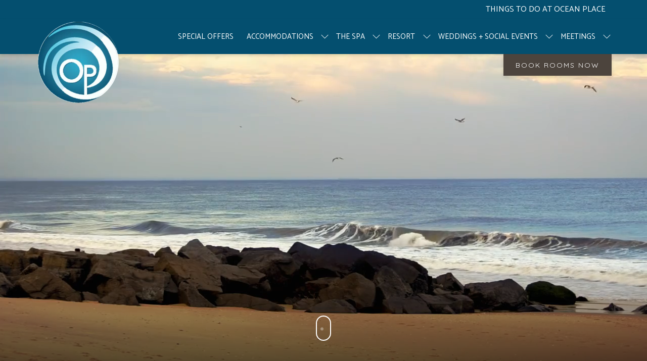

--- FILE ---
content_type: text/html; charset=UTF-8
request_url: https://www.oceanplace.com/?gclid=CjwKCAjwve2TBhByEiwAaktM1DpV1XmgtWGyLWp9-xaaVzxAv6J1gEvk6vjlP7fs-7h-Sgw7-_o_SxoCwKUQAvD_BwE&gclsrc=aw.ds
body_size: 20213
content:
<!doctype html>
<html dir="ltr" lang="en" data-lang="" data-template="free-content" data-template-source="tc-theme">
<head>
<script>
	var galaxyInfo = {
		website_id: 4867,
        tvs: 1,
	    cms_id: 147571,
	    iso: "en_US",
	    local: "en",
	    traduction_id: 1,
	    env: "prod",
	    domain_unique_id: "19dc6169ebb2fbadc895d72f6c21b16e",
	    proxy_url: "https://tc.galaxy.tf",
	    proxy_key: "acd28f553cefb749ea2d13e27d82777d",
	    proxy_url_lead: "https://tc.galaxy.tf/leads?key=acd28f553cefb749ea2d13e27d82777d&glx-website-id=4867&glx-trad-id=1",
	    proxy_user_pool_id: "",
	    item_previous:"",
	    item_current:"",
	    item_next_item:"",
	    item_count:"0",
	    auto_visibility_start: "",
	    auto_visibility_end: "",
	    visibility_redirect_url: "",
	    locales_theme:"/json/locale/4867/1/1",
	    live_website: true,
	    backstage: "https://www.travelclick-websolutions.com"
	}
	</script>
<script type="text/javascript" src="https://app.secureprivacy.ai/script/61fa9f377158231176a39751.js"></script>
<script>
    window.addEventListener("sp_init", function (evt) {
        window.sp.switchLanguage('en');
    }, false);
</script>
<script>var galaxyGMS=function(){var e;return{isUserLoggedIn:function(){try{var r=sessionStorage.getItem("gms_profil_data")||localStorage.getItem("gms_profil_data");return!!(r&&(e=JSON.parse(r))&&e.firstName&&e.timestamp&&45>(+new Date-e.timestamp)/1e3/60)}catch(e){return!1}},userTierKey:function(){if(this.isUserLoggedIn()){var r=e.levelName;if("string"==typeof r)return r.toLowerCase().replace(/ /g,"_")}return!1}}}();</script>

<link rel="preconnect" href="https://fonts.gstatic.com" crossorigin />
<link rel="preload" as="style" href="https://fonts.googleapis.com/css?family=Quicksand:400,400i,700,700i&display=swap&subset=latin,latin-ext"><link rel="stylesheet" href="https://fonts.googleapis.com/css?family=Quicksand:400,400i,700,700i&display=swap&subset=latin,latin-ext" media="print" onload="this.media='all'"><noscript><link rel="stylesheet" href="https://fonts.googleapis.com/css?family=Quicksand:400,400i,700,700i&display=swap&subset=latin,latin-ext"/></noscript>
<link rel="preload" as="style" href="https://fonts.googleapis.com/css?family=Catamaran:400,400i,700,700i&display=swap&subset=latin,latin-ext"><link rel="stylesheet" href="https://fonts.googleapis.com/css?family=Catamaran:400,400i,700,700i&display=swap&subset=latin,latin-ext" media="print" onload="this.media='all'"><noscript><link rel="stylesheet" href="https://fonts.googleapis.com/css?family=Catamaran:400,400i,700,700i&display=swap&subset=latin,latin-ext"/></noscript>
<link rel="preload" as="style" href="https://fonts.googleapis.com/css?family=Montserrat:400,400i,700,700i&display=swap&subset=latin,latin-ext"><link rel="stylesheet" href="https://fonts.googleapis.com/css?family=Montserrat:400,400i,700,700i&display=swap&subset=latin,latin-ext" media="print" onload="this.media='all'"><noscript><link rel="stylesheet" href="https://fonts.googleapis.com/css?family=Montserrat:400,400i,700,700i&display=swap&subset=latin,latin-ext"/></noscript>
<meta http-equiv="Content-Security-Policy" content="upgrade-insecure-requests">
<meta name="viewport" content="width=device-width, initial-scale=1.0, maximum-scale=2.0, user-scalable=1">
<link rel="stylesheet" href="/css/custom/4867/1/main/d63d7868ffdd8d6ed00f73c719b59d9f/main.css" data-theme-name="th1">
<script>
// Picture element HTML5 shiv
document.createElement( "picture" );
</script>
<script>var BIDnumber = '0';</script>

<style>
  :root {
    --btn-animation-type: Instant;

    --hero-animation-type: ;
    --hero-animation-start: No animation;
    --hero-animation-slider: Fade out image;
    --hero-animation-slider-delay: 6000ms;
    --hero-animation-pages: Homepage;

    --on-scroll-animation: ;
    --on-scroll-animation-pages: Homepage;
  }
</style>
<style>
/* While loading */
glx-tc-lead-rate:not([data-state="ready"]) {
    opacity: 0.5;
    cursor: wait;
}
/* avoid content jumping after loading in case there is no fallback */
glx-tc-lead-rate-member-value,
glx-tc-lead-rate-value {
    &:empty::before {
        content: '\00a0'; /* &nbsp; equivalent to force taking space */
    }
}
/* If there is no rate or fallback, we hide the rate */
glx-tc-lead-rate[data-empty="true"] {
    display: none!important;
}
</style>


<!-- webcomponents for rates from proxy -->
<script type="module" src="/integration-tools/rate-components/public/rates-proxy.js?v1.3.0" ></script>


<link type="image/x-icon" href="https://cdn.galaxy.tf/uploads/3s/website/001/633/097/1633097271_61571637dc1f4.png" rel="shortcut icon"/>
<!-- Case# 004859427 --> 
<style>
.m-personalization-popup .m-popup-wrap--content, .m-personalization-popup .m-popup-wrap--content-full {
    padding: 1rem 2.5rem 2.5rem 2.5rem;
}
   
</style>

<script>
(function(){ var s = document.createElement('script'); var h = document.querySelector('head') || document.body; s.src = 'https://acsbapp.com/apps/app/dist/js/app.js'; s.async = true; s.onload = function(){ acsbJS.init({ statementLink : '', footerHtml : '', hideMobile : false, hideTrigger : false, disableBgProcess : false, language : 'en', position : 'right', leadColor : '#146FF8', triggerColor : '#146FF8', triggerRadius : '50%', triggerPositionX : 'right', triggerPositionY : 'bottom', triggerIcon : 'people', triggerSize : 'bottom', triggerOffsetX : 20, triggerOffsetY : 20, mobile : { triggerSize : 'small', triggerPositionX : 'right', triggerPositionY : 'bottom', triggerOffsetX : 10, triggerOffsetY : 10, triggerRadius : '20' } }); }; h.appendChild(s); })(); 
</script>



<title>Ocean Place Resort and Spa | Oceanfront Hotels NJ</title>
<meta name="description" content="Come discover the relaxed atmosphere of our beachfront hotel, Ocean Place Resort & Spa in Long Branch, NJ. " />
<meta name="keywords" content="" />
<meta property="og:site_name" content="Ocean Place Resort & Spa" />
<meta http-equiv="content-type" content="text/html; charset=UTF-8" />
<meta name="robots" content="index, follow" />
<meta name="google-site-verification" content="VI2LIXAs9osoovC1oq1XwJNCdm0sKlGB-n3BsqvQnTo" />
<link rel="canonical" href="https://www.oceanplace.com" />
<meta property="og:url" content="https://www.oceanplace.com/" />
<meta property="og:title" content="Ocean Place Resort and Spa | Oceanfront Hotels NJ" />
<meta property="og:description" content="Come discover the relaxed atmosphere of our beachfront hotel, Ocean Place Resort & Spa in Long Branch, NJ. " />
<meta property="og:locale" content="en_US" />
<script type="application/ld+json">{"@context":"https:\/\/schema.org","@type":"BreadcrumbList","itemListElement":[{"@type":"ListItem","position":1,"item":{"@id":"https:\/\/www.oceanplace.com\/","name":"Home"}}]}</script>
<script type="application/ld+json">{"@context":"https:\/\/schema.org","@type":"Hotel","image":"","starRating":{"@type":"Rating","ratingValue":"Unrated"},"priceRange":"$ 219.00","address":{"@type":"PostalAddress","streetAddress":"1 Ocean Boulevard","addressLocality":"Long Branch","addressRegion":"New Jersey","postalCode":"07740","addressCountry":"US"},"description":"","name":"Ocean Place Resort & Spa","telephone":"","email":"","url":"https:\/\/www.oceanplace.com\/","sameAs":["","","","","","","","","","","","","","","","",""],"checkinTime":"","checkoutTime":"","hasMap":"https:\/\/www.google.com\/maps\/search\/?api=1&query=40.30459, -73.97896"}</script>
<script>var websiteID = 4867;</script>
<script>var cms = 147571</script>
<script>var ts_roll_up_tracking = 'enabled';</script>
<script> var ts_analytics = {"booking_engine_hotel_id":"13199","hotel_bid":"","master_brand_bid":11178,"brand_bid":11178,"master_brand_chain_id":""}</script>
<script>
window.dataLayer = window.dataLayer || [];
var dl = {"pageLanguage":"en","tvs":"tvs_yes","websiteLanguage":"en","pageSection":"not_applicable","pageSubSection":"not_applicable","contentGroup":"not_applicable","globalProduct":"web","event":"datalayer-first-render","productPurchased":"essentials","propertyWebsiteLanguages":1,"webHostname":"oceanplace.com","parentHostname":"not_applicable"};
				dl.loggedIn = galaxyGMS.isUserLoggedIn() ? "yes" : "no";
				dl.memberTier = galaxyGMS.userTierKey() ? galaxyGMS.userTierKey() : "null";
window.dataLayer.push(dl);
</script>
<script>(function(w,d,s,l,i){w[l]=w[l]||[];w[l].push({'gtm.start':
		new Date().getTime(),event:'gtm.js'});var f=d.getElementsByTagName(s)[0],
		j=d.createElement(s),dl=l!='dataLayer'?'&l='+l:'';j.async=true;j.src=
		'https://www.googletagmanager.com/gtm.js?id='+i+dl;f.parentNode.insertBefore(j,f);
		})(window,document,'script','dataLayer','GTM-TL2MM4B');
		</script>

<style>
/* For WYSIWYG content, CSS class are added to figure/images instead of relying only on inline style attribute. These images have the class "glx-cke5-image" added so we can target them safely. */
figure.image_resized.glx-cke5-image[style*="width"] img {
    width: 100%;
    height: auto;
}
</style>
<script>
				(function(w,d,s,l,i){w[l]=w[l]||[];w[l].push({'gtm.start':
				new Date().getTime(),event:'gtm.js'});var f=d.getElementsByTagName(s)[0],
				j=d.createElement(s),dl=l!='dataLayer'?'&l='+l:'';j.async=true;j.src=
				'https://www.googletagmanager.com/gtm.js?id='+i+dl;f.parentNode.insertBefore(j,f);
				})(window,document,'script','dataLayer','GTM-P9BWCDF');
				</script>
<script>_dynamic_base = "https://dynamic.travelclick-websolutions.com"</script>
</head>
<body class="g_free-content no-js sticky-footer header1
   has-secondary-navigation   remove-level-three-navigation" 
   
   
>
<script>document.body.classList.remove("no-js");document.body.classList.add('js-loading');</script>
<script>
  var websiteGlobalVariables = {
    'rates': {
      'hideOldPrices': false
    }
  };
</script>
<a href="#header-content" class="skip-main">Skip to navigation</a>

<a href="#site-content" class="skip-main">Skip to main content</a>

<a href="#footer-content" class="skip-main">Skip to footer</a>

<img id="tc-theme-svg-list" src="/integration/tc-theme/public/svg/svg-icons.svg" alt="Website's SVG icons" width="0" height="0"/>









  <script type="text/template" id="extension-zone-cs-container"></script>
<script>
  if(!window.hotelModule) {
    window.hotelModule = [];
  }
  window.hotelModule['id-84b42c55025cf50c1e8e0c33eee2e5ad'] = {
    url: '/json/search/1/1/hotels-dropdown-data.json'
  }
  window.headerMenu = {navItems: [{"url":"\/special-offers","current":"","name":"Special Offers","target":""},{"url":"\/accommodations","current":"","name":"Accommodations","target":"","subpages":[{"url":"\/accommodations\/the-views","current":"","name":"The Views","target":""},{"url":"\/accommodations\/the-suites","current":"","name":"The Suites","target":""}]},{"url":"\/the-spa","current":"","name":"The Spa","target":"","subpages":[{"url":"\/the-spa\/the-treatment-rooms","current":"","name":"The Treatment Rooms","target":""},{"url":"\/the-spa\/the-salon","current":"","name":"The Salon","target":""},{"url":"\/the-spa\/spa-etiquette","current":"","name":"Spa Etiquette","target":""},{"url":"\/the-spa\/spa-specials","current":"","name":"Spa Specials","target":""},{"url":"https:\/\/document-tc.galaxy.tf\/wdpdf-9z9n17g6lss6cmqrgn75rc9to\/file.pdf?download=true","current":"","name":"Spa Menu","target":""},{"url":"https:\/\/oceanplace.zenoti.com\/webstoreNew\/giftcards\/07174f3c-792c-4c86-9950-c1e4ba0bf301","current":"","name":"Spa Gift Certificate","target":""},{"url":"https:\/\/oceanplace.zenoti.com\/webstoreNew\/services","current":"","name":"Book Spa Now","target":"_blank"}]},{"url":"\/resort","current":"","name":"Resort","target":"","subpages":[{"url":"\/resort\/resort-events","current":"","name":"Things to Do","target":""},{"url":"\/resort\/dine-drink","current":"","name":"Dine + Drink","target":"","subpages":[{"url":"\/resort\/dine-drink\/seaview-restaurant-and-lounge","current":"","name":"Seaview Restaurant & Lounge","target":""},{"url":"\/resort\/dine-drink\/til-s-oceanside-restaurant","current":"","name":"Til's Oceanside Restaurant","target":""},{"url":"\/resort\/dine-drink\/tiki-bar","current":"","name":"Tiki Bar","target":""},{"url":"\/resort\/dine-drink\/pool-bar","current":"","name":"Pool Bar","target":""}]},{"url":"\/resort\/area-activities","current":"","name":"Area & Activities","target":""},{"url":"\/resort\/amenities","current":"","name":"Amenities","target":""},{"url":"\/resort\/amenities\/beach-access","current":"","name":"The Beach","target":""},{"url":"\/resort\/amenities\/pools","current":"","name":"Pools","target":""},{"url":"\/resort\/gallery","current":"","name":"Gallery","target":""},{"url":"\/resort\/sign-up","current":"","name":"Join Our Mailing List","target":""}]},{"url":"\/weddings-celebrations","current":"","name":"Weddings + Social Events","target":"","subpages":[{"url":"\/weddings-celebrations\/event-venues","current":"","name":"Event Spaces","target":""},{"url":"https:\/\/document-tc.galaxy.tf\/wdpdf-9wkr4a0ikzv2t88h4ifc7hp8w\/file.pdf","current":"","name":"Preferred Vendors","target":"_blank"},{"url":"\/weddings-celebrations\/request-for-proposal","current":"","name":"Request for Proposal","target":""}]},{"url":"\/meetings-weddings","current":"","name":"Meetings","target":"","subpages":[{"url":"\/meetings-weddings\/meetings-events","current":"","name":"Meetings + Corporate Events","target":""},{"url":"\/meetings-weddings\/bonfire-party","current":"","name":"Bonfire Party","target":""}]}]}
  window.headerConfigs = {
      headerId: 'id-84b42c55025cf50c1e8e0c33eee2e5ad',
      showSecondaryNavigation: true,
      showLevelThreeNavigation: false,
      secondaryNav: [
  
    {
      linkUrl:'/resort/resort-events',
      linText: 'THINGS TO DO AT OCEAN PLACE',
      linkTarget: false
    },
  
],
      logo: {
        link: '/',
        linkTarget: false,
        title: 'Back to the homepage',
        hasBackground: false,
        background: 'rgba(255, 255, 255, 0.7)',
        hasScrollLogo: false,
        scrollLogo: 'https://image-tc.galaxy.tf/wipng-8li192i6ouc0li7lru7lh494z/icon.png?width=500',
        scrollLogoAlt: '',
        hasMobileLogo: false,
        mobileLogo: '',
        logo:'https://image-tc.galaxy.tf/wipng-8li192i6ouc0li7lru7lh494z/icon.png?width=500',
        logoAlt: '',
        additionalLanguagesLogosSettings: {
          isEnabled: false,
          hasLogo: false,
          logo: '',
          hasScrollLogo: true,
          scrollLogo: '',
          scrollLogoAlt: '',
          hasMobileLogo: false,
          mobileLogo: '',
          hasBackground: false,
          background: '',
        },
      },
      showLanguageSwitcher: false,
      languageSwitcher: {
  
},
      showCurrencySwitcher: true,
      hasPhoneNumber: false,
      phoneNumber: '',
      phoneNumberSanitized: '',
      phoneNumberLabel: '',
      hasSubpages: true,
      maxNavItems:'6',
      hamburgerIconColor: '',
      bookNowLabel: 'Book Rooms Now',
      dropShadowOnScroll: true,
      headerMenu:{ navItems:'' },
      gmsHeaderDropdown: {},
      hotelDropdownConfig:{
        crossWebsiteLinking: false,
        homeLink: '',
        homeLinkLabel: `Group Site`,
        homeIcon: false,
        customHomeIcon: '',
        groupHotelsDropdowns: '',
        defaultHotel: `Select Hotels`,
        uncategorisedHotel: `More Hotels`,
      },
      locales: {
        showSubMenuFor:'show submenu for ',
        moreLink:'More link',
        mainNavigation:'main navigation',
        opensBookingMask:'opens booking mask',
        closeBookingMask:'close booking mask',
        closeMoreMenu:'close more menu',
        backToTheMenu:'back to the menus',
        gms_helloUser:'Hello,',
        gms_signOut:'Sign Out',
        gms_point: 'Point',
        gms_points: 'Points',
        gms_night:'Night',
        gms_nights:'Nights',
        gms_stay:'Stay',
        gms_stays:'Stays',
        call_us:'call us at',
        menu:'Menu'
      }  
    }
</script>
<div id="header-one" class="header-one header-logo-alts" data-scroll-logo-alt="The logo of Ocean Place Resort & Spa" data-logo-alt="The logo of Ocean Place Resort & Spa" >
  <header-one></header-one>
</div>
 
   

<!-- BM CORE SETTING EXAMPLE -->
<script>
  const calendarSettings = {
  
    displayDateFormat:"MM/DD/YYYY",
    isLargeLayout: true,
  
  siteLanguage: 'en',
  firstDayOfTheWeek: 0,
  monthsToShow: 1,
  showDaysInNextAndPreviousMonths: false,
  
    minimumDaysOfStay: 1,
    minimumDaysOfStayDefault: 1,
    minimumDaysOfStaySecondary: 1,
    minimumDaysOfStayDefaultSecondary: 1,
    useMinimumDaysOfStaySecondary: false,
  
  useDefaultArrows: false,
  arrowsCustomClass: {
    prev: 'icon icon-arrow-left',
    next: 'icon icon-arrow-right',
  },
  checkIn: {
    field: 'bm-checkin-input',
    trigger: 'bm-checkin-trigger',
    container: 'bm-calendars',
  },
  checkOut:{
    field: 'bm-checkout-input',
    trigger: 'bm-checkout-trigger',
    container: 'bm-calendars',
  },
  flexibleDates: {
    enabled: false,
    field: 'flexible-dates-input',
    content: 'My dates are flexible',
    checkedMark: '<svg class="icon icon-arrow-bottom"><use href="#icon-check"></use></svg>'
  },
  ratesInCalendar: {
    enabled: false,
    device: 'desktop',
    dailyRatesData: [],
    indicatorColor: '#0AE000',
    customCalendar: {
      calendarContainer: 'bm-rates-calendar',
      monthsContainer: 'bm-rates-calendar-months',
      monthsTrigger: 'bm-rates-month-trigger',
      daysContainer: 'bm-rates-calendar-days',
      daysTigger: 'bm-rates-calendar-days',
      applyTigger: 'bm-rate-calendar-apply',
      closeTigger: 'bm-rate-calendar-close',
    },
    indicatorLabel: "Lowest available rate",
    rateLabel: "Rates from ",
    backBtnLabel: "Go back",
    monthSelectorLabel: "Select your dates",
    applyBtnLabel: "Apply dates",
  },
  wcag: {
    selectedCheckInDate: "Selected check in date is",
    selectedCheckOutDate: "Selected check out date is",
    selectedCheckInDateText: "This button opens the calendar to select check in date.",
    selectedCheckOutDateText: "This button opens the calendar to select check out date.",
    selected: "Selected",
    checkInLiveRegionId: 'checkin-region',
    checkOutLiveRegionId: 'checkout-region',
    incorrectDateFormatEntered: "Incorrect date format used, please use date format",
    minimumDaysOfStay: "Minimum Night Stay",
    calendarExpanded: "Calendar Expanded",
  },
  labels: {
    previousMonth: "Previous Month",
    nextMonth: "Next Month",
  }
};
  const bm_core_settings = {
  dataContainer: 'bm-app',
  container: 'bm-box-wrapper',

  startingDate: '',

  calendars: calendarSettings,
  leadRates: {
    showRates:  1 ,
    showStrikeThroughRate: false,
    displayPrice: 'lead-rates-price',
    bestRateLogo: {
      enabled: false,
      logo: "",
      fallbackText: "Best Rate Guarantee"
    } 
  },
  wcag: {
    bookNow:{
      id: 'booking-mask-submit',
      opensInANewTab: "opens in a new tab"
    }
  },

  saveBookingSession:  false ,
  website: {
  hotelTypeId: '3',
  booking_engine_hotel_id: '13199',
  booking_mask_url: 'https://reservations.travelclick.com/13199?',
  booking_engine_provider_id:  '1' ,
  second_booking_engine_provider_id: '0',
  second_booking_engine_hotel_id: '0',
  second_booking_engine_url: '',
  second_booking_mask_url: '',
  hasFamilyPricing: false,
  be_open_in_new_tab: true ,
  
    hotels:[]
  
},


module: 'hotel',
id: '5115',

};
  const bm_ui_settings = {
  dataContainer: 'bm-app',
container: 'bm-box-wrapper',
containers: {
  'header1': {
    vertical: { 
      base: '#bm-hero-container',
      noHero: '#no-hero',
      collapsed: '#bm-collapsed-wrapper',
      triggers: '.bm-collapsed-wrapper'
    }, 
    horizontal: {
      base: '#bm-horizontal-hero',
      belowHero: '#bm-horizontal-below-hero',
      noHero: '#no-hero',
      collapsed: '#bm-collapsed-horizontal-wrapper',
      triggers: '.bm-collapsed-wrapper'
    },
    'area-search': {
      base: '#bm-horizontal-hero',
      belowHero: '#bm-horizontal-below-hero',
      noHero: '#no-hero',
      collapsed: '#bm-collapsed-horizontal-wrapper',
      triggers: '.bm-collapsed-wrapper'
    },
    'horizontal-hotel-plus-air': {
      base: '#bm-horizontal-hero',
      belowHero: '#bm-horizontal-below-hero',
      noHero: '#no-hero',
      collapsed: '#bm-collapsed-horizontal-wrapper',
      triggers: '.bm-collapsed-wrapper'
    }
  },
  'header2': {
    vertical: { 
      base: '#bm-vertical-base',
      noHero: '#no-hero',
      collapsed: '#bm-vertical-base',
      triggers: '.bm-collapsed-wrapper'
    }, 
    horizontal: {
      base: '#bm-horizontal-hero',
      belowHero: '#bm-horizontal-below-hero',
      noHero: '#no-hero',
      collapsed: '#bm-collapsed-horizontal-wrapper',
      triggers: '.bm-collapsed-wrapper'
    },
    'area-search': {
      base: '#bm-horizontal-hero',
      belowHero: '#bm-horizontal-below-hero',
      noHero: '#no-hero',
      collapsed: '#bm-collapsed-horizontal-wrapper',
      triggers: '.bm-collapsed-wrapper'
    },
    'horizontal-hotel-plus-air': {
      base: '#bm-horizontal-hero',
      belowHero: '#bm-horizontal-below-hero',
      noHero: '#no-hero',
      collapsed: '#bm-collapsed-horizontal-wrapper',
      triggers: '.bm-collapsed-wrapper'
    }
  },
  'headerAdvanced': {
    vertical: { 
      base: '#bm-hero-container',
      noHero: '#no-hero',
      collapsed: '#bm-collapsed-wrapper',
      triggers: '.bm-collapsed-wrapper'
    }, 
    horizontal: {
      base: '#bm-horizontal-hero',
      belowHero: '#bm-horizontal-below-hero',
      noHero: '#no-hero',
      collapsed: '#bm-collapsed-horizontal-wrapper',
      triggers: '.bm-collapsed-wrapper'
    },
    'area-search': {
      base: '#bm-horizontal-hero',
      belowHero: '#bm-horizontal-below-hero',
      noHero: '#no-hero',
      collapsed: '#bm-collapsed-horizontal-wrapper',
      triggers: '.bm-collapsed-wrapper'
    },
    'horizontal-hotel-plus-air': {
      base: '#bm-horizontal-hero',
      belowHero: '#bm-horizontal-below-hero',
      noHero: '#no-hero',
      collapsed: '#bm-collapsed-horizontal-wrapper',
      triggers: '.bm-collapsed-wrapper'
    }
  },
},
hero: {
  container: 'm-hero',
  typeShort: 'm-hero_short'
},
//area-search
areaSearch: {
  enabled: false,
  URL: '',
  URLTarget: '',
  sortResultsBy: 'Destination',
  helperText: true,
  locationFieldSearch: false,
  disableCountrySearch: false,
  disableRegionSearch: false,
  disableCitySearch: false,
  disablePoiSearch: false,
  disableSearchIcons: false,
  enableAllDestinationSearch: false,
  hideCounterPerLevel: false,
  hideSecondaryInfomation: false,
  promocodePopUp: {
    container: 'bm-as-promocode-popup',
    trigger: 'bm-as-promocode-trigger',
    mobileClose: 'bm-as-promocode-close',
    mobileSaveChanges: 'bm-as-promocode-save-changes',
  }
},
roomPopUp: {
  enabled: 
    
      true
    ,
  cmsShowChildrenAges:  false ,
  container: 'bm-pu-room-options',
  roomContainer: 'bm-pu__rooms-container',
  roomsSelector: 'js-as-room',
  roomNumber: 'js-room-number',
  childAgesContainer: 'js-room-child-ages',
  infantAgesContainer: 'js-room-infant-ages',
  trigger: 'bm-pu-room-trigger',
  triggerGuestCount: 'guest_count',
  triggerGuestLabel: 'guest_label',
  triggerAdultCount: 'adult_count',
  triggerAdultLabel: 'adult_label',
  triggerChildrenCount: 'children_count',
  triggerChildrenLabel: 'children_label',
  triggerRoomCount: 'room_count',
  triggerRoomLabel: 'room_label',
  mobileClose: 'bm-pu-room-close',
  mobileSaveChanges: 'bm-pu-room-save-changes',
  selectRoomLabel: "This button opens the room selector.",
  addRoom: 'add-room',
  removeRoom: 'subtract-room',
  trashRoom: 'bm-pu__room-remove',
  roomCounter: 'bm-pu-room-counter',
  adultSelector: 'bmadults',
  childSelector: 'bm-children',
  infantSelector: 'bm-infants',
  labels: {
    roomOptionsSaveChanges: "Save Changes",
    roomSingular: "Room",
    roomPlural: "Rooms",
    guestSingular: "Guest",
    guestPlural: "Guests",
    labelAdults: "Adults",
    labelChildren: "Children",
    childAgeInformation: "< 11 years old",
    infantAgeInformation: "< 2 years old",
    selectYourOccupancy: "Select your occupancy",
    addRoom: "Add Room",
    removeRoom: "Subtract Room",
    occupancy: "Occupancy",
  }
},
// button only
buttonOnly: {
  enabled: false,
  URL: '',
  URLTarget: '',
  buttonClass: ''
},
//book  now buttons
bookNow: {
  mobile: {
    open: 'js-trigger-open-collapse',
    openLabel: "Book Rooms Now",
    close: 'js-trigger-close-collapse',
    closeLabel: "close"
  },
  desktop: {
    id: 'booking-mask-submit',
    label: "Book Rooms Now",
    open: 'js-trigger-open-collapse',
    openLabel: "Book Rooms Now",
    close: 'js-trigger-close-collapse',
    closeLabel: "close"
  }
},
// layout
layout: 'vertical',
fullyExpanded: false,
horizontalIsFullWidth: false,
isSticky: false,
position: 'right',
collapsed: 'collapsed',
collapsePosition: 'below the nav bar',
//check in/out labels
checkInLabel: "Check In",
checkOutLabel: "Check Out",
requiredFieldsLocal: "* Fields Required",
headerType: null,
  //calendars information shared with core
  calendars: calendarSettings,
  //hotel select
hotelSelect: 'booking-mask-hotel',
hotelSelectWrapper: 'booking-mask-hotel-wrapper',
selectHotelLabel: "Select Hotel",
selectHotelPlaceHolder: "Select Hotel",
showNumberOfHotels: false,
hotelSelectRequired: false,
showHotelCountry: false,
//rooms
showRooms: true,
rooms: {
  id:'bm-rooms',
  min: '1',
  max: '10',
  defaultValue: "1",
  label: "Rooms",
  required: false
},

//adults 
showAdults: true,
adults: {
  id:'bmadults',
  min: '1',
  max: '10',
  defaultValue: "1",
  label: "Adults",
  required: false
},

//children
showChildren: true,
children: {
  id:'bm-children',
  min: '0',
  max: '10',
  defaultValue: '0' || 0 ,
  label: "Children",
  required: false,
  disabled: false
},
childAges: {
  id:'bm-childAges',
  min: 0,
  max: 12,
  defaultValue:  0 ,
  label: "Child age by Check-in",
  required: false,
  infantEnabled: true
},

//infants
showInfants:  true ,
infants: {
  id: 'bm-infants',
  min: '0',
  max: '2',
  defaultValue: '0' || 0,
  label: "Infants",
  required: false,
  disabled: false
},
infantAges: {
  id: 'bm-infantAges',
  min: 0,
  max: 1,
  defaultValue:  0 ,
  label: "Infants age by Check-in",
  required: false
},
//hotel + air
showHotelAir: false,
hotelAir: {
  preselectHotelAir: false,
  hotelId:'hotel-only-btn',
  airId:'hotel-air-btn',
  srLabel: "Select booking type",
  hotelLabel: "Hotel",
  airLabel: "Hotel + Air",
  departureCityLabel: "Departure City",
  departureLoadingText: "Searching",
  departureCityWrapperId: 'departure-city-wrapper',
  departureCityId: 'departure-city',
  trigger: 'hotel-air___btn',
  triggerHotelAir: '#hotel-air-btn',
  required: true
},

showRates: true,
showRetailRates: !websiteGlobalVariables.rates.hideOldPrices,
leadRates: {
  defaultRate: "Make a Reservation",
  rate: '',
  label: "Rates from",
  opensInANewTab: "opens in a new tab",
  
    customRatesURL: false,
    URL: 'https://reservations.travelclick.com/13199?HotelId=13199&languageid=1&rooms=1&adults=1',
  
  bestRateLogo: {
    enabled: false,
    logo: "",
    fallbackText: "Best Rate Guarantee"
  } ,
  iHotelierConfig: '{"hotelCodes":"13199","daysAhead":90,"adults":"1"}',
  locales: {
    loadingText: "Loading",
    ratesFrom: "Rates from "
  }
},
  showModifyLink:  1 ,
modify: {
  id:'modifyBooking',
  bookingMaskURL: 'https://reservations.travelclick.com/13199?',
  bookingEngineURL: 'https://reservations.travelclick.com/13199?HotelId=13199&languageid=1&rooms=1&adults=1',
  text: {
    modifyBooking: "Modify Booking",
    openPopup: "Opens modify booking window",
    closePopup: "Close modify booking window",
    enterReservationNumber: "Please, enter your reservation number.",
    reservationNumber: "Reservation number",
    submitReservationNumber: "Submit reservation number",
    required: "required",
    allFieldsAreRequired: "(All fields are required)",
    opensInANewTab: "opens in a new tab",
    submit:  "Submit",
    selecHotel: "Select Hotel"
  }
},
  //promocode

    hasPromocode: true,
    promocodeId: 'booking-mask-promocode',
    multiPromocodeValueInput: 'js-bm-source-promocode-value',
    multiPromocodeTypeInput: 'js-bm-source-promocode-name',
    multiPromocodeRealInput: 'js-bm-fill-promocode',
    
    
    
    
    
    numberOfPromoCodes: 1,
    promocodeWCAG: {
        gotACode: "Got a promocode?",
        openPromocode: "Opens promocode window",
        enterYourPromo: "Enter your promocode",
        clearPromocode: "Clear promocode",
        closePromocodeWindow: "Close promocode window",
        addYourCode: "Add your code",
        selectCodeType: "Select code type",
        enterYourPromo: "Enter your promocode",
        applyPromocode: "Apply promocode",
        addPromo: "Add",
        promocodeWindowDescription: "This window allows you to enter one of the available types of promocodes",
    },



showPromo:  1 ,

  promoCode: {
    label: "Promo Code",
    labelPlaceholder: "Promo Code",
    promocodeType: 'discount',
    hasDefaultValue:  false ,
    defaultValue: "",
  },


showTravelAgencyPromo:  0 ,


showGroupPromo:  0 ,


showRateAccessCorporatePromo:  0 ,

  website: {
  hotelTypeId: '3',
  booking_engine_hotel_id: '13199',
  booking_mask_url: 'https://reservations.travelclick.com/13199?',
  booking_engine_provider_id:  '1' ,
  second_booking_engine_provider_id: '0',
  second_booking_engine_hotel_id: '0',
  second_booking_engine_url: '',
  second_booking_mask_url: '',
  hasFamilyPricing: false,
  be_open_in_new_tab: true ,
  
    hotels:[]
  
},


module: 'hotel',
id: '5115',

}
  bm_ui_settings.areaSearch.labels = {
    searchHint: 'Please enter 3 or more characters',
    noResultsFound: 'No results found',
    locationSearchLabel: 'Where do you want to go?',
    locationSearchPlaceholder: 'Country, city, region or hotel',
    asCalendarMonthPlaceholder: 'month label',
    bestRateGuaranteeLabel: 'Best Rate Guarantee',
    specialCode: 'Special Code',
    codeType: 'Code Type',
    code: 'Code',
    applyCode: 'Apply Code',
    searchDropDownDescription: 'Search location or property',
    searchBMInAreaSearchPage: 'ASM Search',
    updateBMInAreaSearchPage: 'Update',
};

</script>





  
  




  


<!-- BM DATA ATTR EXAMPLE -->
<div id="bm-app"
  data-booking-mask-type="bmco" 
  data-mobile-booking-mask-type="bmco2" 
></div>



<div id="main-content" role="main">
    




<div id="no-hero" class="no-hero"></div>



  
  
    
  

  
  



  

  <div class="js-hero-list" id="hero-list-app-id-26c654ef386d84335f5528cbb313e410">
    <div id="m-hero-skeleton" 
      class="m-hero-skeleton skeleton-loader 
      full-size 
      nobm header1"
    >
      <div class="skeleton-hero-image"></div>
    </div>
    <hero-list-app
      :configs="{
        blockId: 'id-26c654ef386d84335f5528cbb313e410',
        heroType: 'Fullsize',
        unitMediaValue: '0',
        noCroppingBg: '',
        noCroppingBgImg: '',
        noCroppingBgColor: '#fff',
        showBreadcrumb: '0',
        videoControl: '0',
        heroVideoControl:{ 
          autoStop: '0',
          autoStopTime: '5',
          hideIcon: '0',
          hideLocale: '0',
          locale: {
            play: 'Play video',
            pause: 'Pause video',
          }
        },
        scrollConfig:{
          showScrollFunction: '1',
          scrollAnimation: 'Mouse',
          scrollClickFunction: '1',
          scrollText: '',
          scrollTextColor: '',
          scrollColor: ''
        },
        styles:{
          scrollLogo: '',
          verticalAlignment: 'center',
          verticalAlignmentMobile: 'center',
          headerOverlay: '',
          headerOverlayColor: 'rgba(0, 0, 0, 0.5)',
          gradientHeight: '200',
          marginBottom: '30',
          textAlignment: 'center',
          sliderAutoplay: '1',
        },
        locales:{
          playVideo: 'Play video',
          pauseVideo: 'Pause video',
        }
      }">
    </hero-list-app>
  </div>
          
      
        <script>
          if(!window.heroSliderItemList) {
            window.heroSliderItemList = [];
          }

</script>    



<style>
    .id-54c4e2b1adc942a13f2bcae163acd306 .m-hero--slide__overlay {
        
        background-image: linear-gradient(to bottom, rgba(0, 0, 0, 0), rgba(0, 0, 0, 0.6));
        
        
        height: 200px;
        
    }
  </style>

 
<script>

window.heroSliderItemList.push({
  blockId: 'id-54c4e2b1adc942a13f2bcae163acd306',
  showOverlay: 'show overlay',
  overlayColor: 'rgba(0, 0, 0, 0.6)',
  overlayHeight: '200',
  bannerEnabled: '',
  bannerBackgroundColor: '',
  textAlignment: 'left',
  textColor: '#fff',
  borderOrShadow: '',
  bannerBorderColor: '#fff',
  video: `<iframe src="https://media.videopolis.com/1.0/api/getById/en/e39db68e1f21659c70d8c03d46f9c3a2b1f3d75f.html?tracking=true&view=hero&phone=hero" title="Hero" allow="autoplay; fullscreen" allowfullscreen></iframe>`,
  tabletVideo: ``,
  mobileVideo: ``,
  mediaType: 'video',
  title: ``,
  subtitle: ``,
  bannerImgPosition: 'left',
  bannerImgEnabled: '',
  buttonEnabled: 'Disable',
  url: '',
  urlTarget: '',
  linkTitle: `Button`,
  buttonStyle: 'Action',
  desktopVideoObj:{
    isTVS: '1',
    lazy: `<iframe data-src="https://media.videopolis.com/1.0/api/getById/en/e39db68e1f21659c70d8c03d46f9c3a2b1f3d75f.html?tracking=true&view=hero&phone=hero" title="Hero" allow="autoplay; fullscreen" allowfullscreen></iframe>`,
  },
  tabletVideoObj:{
    isTVS: '',
    lazy: ``,
  },
  mobileVideoObj:{
    isTVS: '',
    lazy: ``,
  },
  imgResponsive:{
    img: {
      url:'https://image-tc.galaxy.tf/wijpeg-4bimooypgwvkxgvoy7z53n9lt/pool-sunrise-5.jpg?width=1920',
      alt:`Patio Umbrella & loungers by the pool, Ocean Place Resort & Spa`
    },
    imgMobile:{
      url:'https://image-tc.galaxy.tf/wijpeg-4bimooypgwvkxgvoy7z53n9lt/pool-sunrise-5.jpg?height=700',	
      alt:`Patio Umbrella & loungers by the pool, Ocean Place Resort & Spa`,	
    },
    imgTablet: {
      url:'https://image-tc.galaxy.tf/wijpeg-4bimooypgwvkxgvoy7z53n9lt/pool-sunrise-5.jpg?width=800',
      alt:`Patio Umbrella & loungers by the pool, Ocean Place Resort & Spa`
    },   
  },
  bannerImg:{
    url:'/integration/tc-theme/public/img/placeholder_1_1.png',
    alt:``
  }, 
  locales:{
    openInANewTab: 'opens in a new tab'
  }
})
  
      </script>    
          



    <div id="site-content">
        <style>
        .id-363679e0f2e2b424570a43d77587e2be .m-introduction__row {
        width: 95%;
    }
    .id-363679e0f2e2b424570a43d77587e2be .m-introduction__row, .id-363679e0f2e2b424570a43d77587e2be h1, .id-363679e0f2e2b424570a43d77587e2be h2{
                    }
        
    .id-363679e0f2e2b424570a43d77587e2be.m-introduction{
                                    padding-top: 60px;
            padding-bottom: 50px;
            }
        </style>

<script>
    if(!window.introduction) {
        window.introduction = [];
    }
    window.introduction['id-363679e0f2e2b424570a43d77587e2be'] = {
        intro: {
            title: `Welcome to Ocean Place Resort `,
            subtitle: `Beachfront Luxury in Long Branch, NJ`,
            content: `<p><span style=\"font-size:14px;\">Ocean Place Resort &amp; Spa exudes a unique and relaxed atmosphere with a touch of modern luxe sophistication. Overlooking a magnificent stretch of <a href=\"/resort/amenities/beach-access\">beach in Long Branch<\/a>, we are truly a gem among NJ beachfront hotels. Indulge in our <a href=\"/the-spa\">full service spa<\/a>, voted the \&quot;Best in NJ.\&quot; <\/span><\/p>\r\n\r\n<p><span style=\"font-size:14px;\">Come discover the approachable luxury of New Jersey's only full-service resort positioned directly on the beach.<\/span><\/p>\r\n\r\n<p><span style=\"font-size:14px;\">At Ocean Place, nothing comes between you and an unforgettable Jersey Shore beach vacation. Enjoy dazzling Atlantic Ocean views along our 530 feet of uninterrupted beachfront access. Enjoy crisp sea breezes from any of our <a href=\"/accommodations\">newly renovated 258 guestrooms and suites<\/a> (With select Pet-Friendly Rooms on our 2nd Floor), nearly all of which offer a beautiful ocean view from a private balcony. Located 50 miles south of New York City and 70 miles east of Philadelphia our location makes getting to a beach front resort with anyone's reach.<\/span><\/p>\r\n`,
            readMore: false,
            textColor: '',
            linkColor: '',
            width: '95%',
            textAlignment: 'center',
            columns: false,
            background: {
                type: 'none',
                color: '#FFFFFF',
                image: '',
                repeat: false,
                contentBackground: {
                    type: 'none',
                    color: '#FFFFFF',
                    image: '',
                    repeat: false
                }
            },
            padding: {
                desktop: {
                    enabled: true,
                    top: '60',
                    bottom: '50'
                },
                tablet: {
                    enabled: false,
                    top: '',
                    bottom: ''
                },
                mobile: {
                    enabled: false,
                    top: '',
                    bottom: ''
                }
            },
            margin: {
                enabled: false,
                top: '',
                bottom: ''
            },
            btn: {
                showButton: false,
                title: `Button`,
                href: '/',
                target: false,
                style: ''
            },
            video: {
                showVideo: false,
                position: 'left',
                url: '<iframe src=\"https:\/\/media.videopolis.com\/1.0\/api\/getById\/en\/7f8c9501f219780c90238508678ec14b2fe1e54b.html?tracking=true&autoplay=false&autoreplay=false&sharing=true&fullscreen=true&mute=false\" title=\"Overview\" allow=\"autoplay; fullscreen\" allowfullscreen><\/iframe>',
                width: '60',
            }
        }

    };
</script>

<div id="id-363679e0f2e2b424570a43d77587e2be" class="id-363679e0f2e2b424570a43d77587e2be  introduction-vue vue-container">
    <introduction-app
        :block-id="'id-363679e0f2e2b424570a43d77587e2be'"
        :intro-type="'page'"
        :locales="{
            opensInNewTab: `opens in a new tab`,
            readMore: `Read more`,
            readLess: `Read less`,
        }"
    />
</div>
		<style>
    .id-aae3d7d7f978a56a569c0540a5e6fbf6 .text-media__text-container .stripe__text a,
    .id-aae3d7d7f978a56a569c0540a5e6fbf6 .text-media__text-container .stripe__text a:visited,
    .id-aae3d7d7f978a56a569c0540a5e6fbf6 .text-media__text-container .stripe__text a:hover,
    .id-aae3d7d7f978a56a569c0540a5e6fbf6 .text-media__text-container .stripe__actions .more-link,
    .id-aae3d7d7f978a56a569c0540a5e6fbf6 .text-media__text-container .stripe__actions .more-link:visited,
    .id-aae3d7d7f978a56a569c0540a5e6fbf6 .text-media__text-container .stripe__actions .more-link:hover {
        color: #FFFFFF;
    }
</style>
<style>
            .id-aae3d7d7f978a56a569c0540a5e6fbf6.text-media{
            padding-top: 0px;            padding-bottom: 0px;        }
            </style>

<div class="text-media text-video stripe-default-padding  id-aae3d7d7f978a56a569c0540a5e6fbf6
            center-text-media             cms-custom-color            "
     style=" color:#FFFFFF;            background-color: #044F6F;"
>
    <div class="container-fluid">
        <div class="row row-flex ">
                        <div class="col-lg-8 text-media__media-container">
                <div class="js-slider__wrapper slider-wrapper media-radius-container" style="">
                    <div class="js-slider ratio-16-9-slider cms-radius" data-pagination="true">
<div class="ratio-16-9">
    <div class="ratio-content">
        
        <iframe src="https://media.videopolis.com/1.0/api/getById/en/7f8c9501f219780c90238508678ec14b2fe1e54b.html?tracking=true&autoplay=false&autoreplay=false&sharing=true&fullscreen=true&mute=false" title="Overview" allow="autoplay; fullscreen" allowfullscreen></iframe>
        
    </div>
</div>
<div class="ratio-16-9">
    <div class="ratio-content">
        
        <picture>
            <source media="(max-width: 767px)" srcset="https://image-tc.galaxy.tf/wijpeg-6syudwnrs9trhzwz1354yn0r0/pool-sunrise-1.jpg?width=767">
                <source media="(max-width: 1199px)" srcset="https://image-tc.galaxy.tf/wijpeg-6syudwnrs9trhzwz1354yn0r0/pool-sunrise-1.jpg?width=800">
            <img src="[data-uri]" 
        data-lazy="https://image-tc.galaxy.tf/wijpeg-6syudwnrs9trhzwz1354yn0r0/pool-sunrise-1.jpg?width=1920" alt="Loungers by the outdoor pool with sunset, Ocean Place Resort">
    </picture>

        
    </div>
</div>
                    </div>
                    

<style>
   .id-aae3d7d7f978a56a569c0540a5e6fbf6.text-image #id-aae3d7d7f978a56a569c0540a5e6fbf6__social-container .link-text  {
        color: #ffffff; 
    }
    .id-aae3d7d7f978a56a569c0540a5e6fbf6.text-image #id-aae3d7d7f978a56a569c0540a5e6fbf6__social-container .link-text:hover .link-text:focus{
        color: #ffffff;
    }
</style>


<div class="text-media__toolbar clearfix " style="color: #ffffff; background-color: transparent">
        <div class="text-media__toolbar-slider-actions">
        <div class="js-slider__insert-grouped-actions"></div>
    </div>
        <div class="m-hero--slide__overlay" style="background-image: linear-gradient(to bottom, rgba(0, 0, 0, 0), rgba(0, 0, 0, 0.6)); height: 200px; z-index: -1;"></div>
    </div>
                </div>
            </div>
                            <div class="col-lg-4 text-media__text-container block-with-paginated-slider__side-column"
         style="padding-left:40px;padding-right:40px;"
     data-text-alignment="left">
     <div class="text_video">
        <div class="text-media__text-container-wrapper" style="color:#FFFFFF;">
        <h2 class="h2 stripe__title js-remove-if-empty">A Year Round Destination</h2>       <div class="stripe__text cms-html-var"><p><span style="font-size:14px;">Ocean Place offers each guest access to a host of property&nbsp;amenities, from a beautiful 14,000-square-foot luxury spa, indoor pool, the&nbsp;<u><a href="/resort/dine-drink">Seaview Restaurant and Lounge</a></u>, and 95,000 square feet of versatile indoor and outdoor event space. Enjoy our outdoor pool on our Mezzanine Level and have a perfect view of the ocean while you lounge. Take a morning jog along the coast as the sun rises.</span></p>
</div>
        <div class="stripe__actions">
             </div>
</div>
    </div>
</div>
                    </div>
    </div>
</div> 
<script>
    if(!window.cmsHighlightList){
        window.cmsHighlightList = [];
    }

    window.cmsHighlightList['nbCol'] = `column3`
</script>
<style>
    
            .id-fbc8279456af6b7b04a84a471a0de5bb.highlight-grid {
                            padding-top: 70px;                        }
        
    @media (min-width: 768px) {
        .highlight-grid__price .m-content-object--footer-price {
            text-align: center;
        }
        .id-fbc8279456af6b7b04a84a471a0de5bb.highlight-grid .highlight-grid__list .highlight-grid__button .m-content-object--footer-btn{
                    }
    }

    
    </style>


<div class="stripe cms-highlight highlight-grid id-fbc8279456af6b7b04a84a471a0de5bb  ">
    <div class="container">
        <!-- Since this has different variables from intro-text.html 
I am keeping this partial until all the other blocks in tc-theme is changed to vue
This seems like the cleanest way. Once they are changed to vue these partials can be deleted
-->
<script>
    if(!window.introduction) {
        window.introduction = [];
    }
    window.introduction['id-fbc8279456af6b7b04a84a471a0de5bb'] = {
        intro: {
            enabled: true,
            blockWidth: '',
            title: `Guestrooms + Suites`,
            subTitle: ``,
            content: ``,
            textColor: '#000',
            textAlign: 'center',
            link: {
                enabled: false,
                title: `Read More`,
                url: '',
                urlTarget: false
            },
            btn: {
                enabled: true,
                title: `Discover Accommodations`,
                url: '/accommodations',
                urlTarget: false,
                style: 'Action Custom'
            }
        }
    };
</script>

<div id="id-fbc8279456af6b7b04a84a471a0de5bb" class="introduction-vue vue-container">
    <introduction-app
        :block-id="'id-fbc8279456af6b7b04a84a471a0de5bb'"
        :locales="{
            opensInNewTab: `opens in a new tab`
        }"
    />
</div>

        <div 
            class="row row-flex highlight-grid__list m-content-object--list js-remove-if-empty " 
            data-text-alignment="center" 
            data-equalize-parent='[".m-content-object--title",".m-content-object--subtitle",".m-content-object--content", ".m-content-object--footer"]'
        >

<script>
  if(!window.highlightItem) {
    window.highlightItem = [];
  }

  window.highlightItem['id-8469da929cf2ba0f4911e52a35838c04'] = {
    content: `<p>All of our 258 rooms have been fully renovated. Most guestrooms have a private balcony and sliding glass door to eliminate the boundaries between you and the ocean. Modern amenities, ample workspace and our year-round resort...<\/p>\r\n`,
    rate: ``,
    rateText: ``,
    buttonText: ``,
    contentConfigs:{
      title: `The Rooms`,
      readMoreText: `Discover Rooms`,
      readMoreLink: `\/accommodations`,
    },
    locales: {
      ariaLabel: `Read more about The Rooms`,
      ariaLabelBookNow: `Book now for The Rooms`,
      openInNewTab: `opens in a new`,
      bookNow: `Book now`,
      readMore: `Read more`,
      ratesFrom: `Rates from `
    }
  };
</script>
<div id="cms-highlight-item-app-id-8469da929cf2ba0f4911e52a35838c04" 
  class="js-cms-highlight-item cms-highlight-item-block col-sm-4 m-content-object--background m-content-object   
     
    
    column3"
  v-cloak
>
  <cms-highlight-item-app
    :configs="{
      blockId: 'id-8469da929cf2ba0f4911e52a35838c04',
      hasImage: true,
      hasRates: false,
      hasReadMore: true,
      hasButton: false,
      buttonUrl: '',
      buttonTarget: '',
      buttonStyle: 'Action',
      imageConfigs:{
        readMoreLink: '/accommodations',
        readMoreLinkTarget: '',
        imgMobile: '',
        imgTablet: '',
        imgDesktop: 'https://image-tc.galaxy.tf/wijpeg-zd9qrl1pnml9xfe4vut1bl2p/room-1222-ecdn-478-sm.jpg?width=567',
      },
    }"
  />
</div>


<script>
  if(!window.highlightItem) {
    window.highlightItem = [];
  }

  window.highlightItem['id-eb0137fe4922bf8322494303a20f2116'] = {
    content: `<p>Ocean View Guestrooms at our NJ beach hotel feature uninterrupted Atlantic Ocean views and private balconies. Chic, contemporary and spacious, these accommodations...<\/p>\r\n`,
    rate: ``,
    rateText: ``,
    buttonText: ``,
    contentConfigs:{
      title: `The Views`,
      readMoreText: `Discover Views`,
      readMoreLink: `\/accommodations\/the-views`,
    },
    locales: {
      ariaLabel: `Read more about The Views`,
      ariaLabelBookNow: `Book now for The Views`,
      openInNewTab: `opens in a new`,
      bookNow: `Book now`,
      readMore: `Read more`,
      ratesFrom: `Rates from `
    }
  };
</script>
<div id="cms-highlight-item-app-id-eb0137fe4922bf8322494303a20f2116" 
  class="js-cms-highlight-item cms-highlight-item-block col-sm-4 m-content-object--background m-content-object   
     
    
    column3"
  v-cloak
>
  <cms-highlight-item-app
    :configs="{
      blockId: 'id-eb0137fe4922bf8322494303a20f2116',
      hasImage: true,
      hasRates: false,
      hasReadMore: true,
      hasButton: false,
      buttonUrl: '',
      buttonTarget: '',
      buttonStyle: 'Action',
      imageConfigs:{
        readMoreLink: '/accommodations/the-views',
        readMoreLinkTarget: '',
        imgMobile: '',
        imgTablet: '',
        imgDesktop: 'https://image-tc.galaxy.tf/wijpeg-2nbij6kl7g5jhbc2qznjj3qej/presidential-suite-7.jpg?width=567',
      },
    }"
  />
</div>


<script>
  if(!window.highlightItem) {
    window.highlightItem = [];
  }

  window.highlightItem['id-0515687c8de7452ec15c3c608af29e21'] = {
    content: `<p>Designed for families and groups, the Suites at our Long Branch NJ hotel feature airy, open concept spaces, separate bedrooms and living rooms and kitchenettes.<\/p>\r\n`,
    rate: ``,
    rateText: ``,
    buttonText: ``,
    contentConfigs:{
      title: `The Suites`,
      readMoreText: `Discover Suites`,
      readMoreLink: `\/accommodations\/the-suites`,
    },
    locales: {
      ariaLabel: `Read more about The Suites`,
      ariaLabelBookNow: `Book now for The Suites`,
      openInNewTab: `opens in a new`,
      bookNow: `Book now`,
      readMore: `Read more`,
      ratesFrom: `Rates from `
    }
  };
</script>
<div id="cms-highlight-item-app-id-0515687c8de7452ec15c3c608af29e21" 
  class="js-cms-highlight-item cms-highlight-item-block col-sm-4 m-content-object--background m-content-object   
     
    
    column3"
  v-cloak
>
  <cms-highlight-item-app
    :configs="{
      blockId: 'id-0515687c8de7452ec15c3c608af29e21',
      hasImage: true,
      hasRates: false,
      hasReadMore: true,
      hasButton: false,
      buttonUrl: '',
      buttonTarget: '',
      buttonStyle: 'Action',
      imageConfigs:{
        readMoreLink: '/accommodations/the-suites',
        readMoreLinkTarget: '',
        imgMobile: '',
        imgTablet: '',
        imgDesktop: 'https://image-tc.galaxy.tf/wijpeg-2iccyzk0fl5vb8tnzu3xek22c/room-1225-opp-106.jpg?width=567',
      },
    }"
  />
</div>
        </div>
    </div>
</div><style>
    
        .id-9015fa7a8d75ef32066fa1d663ec9db7 .m-img-full.lazy {
            background-image: none;
            background-color: #F1F1FA;
        }
        
        .id-9015fa7a8d75ef32066fa1d663ec9db7 .m-img-full {
            background-image: url('https://image-tc.galaxy.tf/wijpeg-2rt8j9w3hpsrz03k8olf7zh99/dsc-5805.jpg?width=1920');
        }
        
        
        @media (max-width: 1199px) {
            .id-9015fa7a8d75ef32066fa1d663ec9db7 .m-img-full {
                background-image: url('https://image-tc.galaxy.tf/wijpeg-2rt8j9w3hpsrz03k8olf7zh99/dsc-5805.jpg?width=800');
            }
        }
        

        
        @media (max-width: 767px) {
            .id-9015fa7a8d75ef32066fa1d663ec9db7 .m-img-full {
                background-image: url('https://image-tc.galaxy.tf/wijpeg-2rt8j9w3hpsrz03k8olf7zh99/dsc-5805.jpg?width=767');
            }
        }
        


        
    
    
        .id-9015fa7a8d75ef32066fa1d663ec9db7 .img--itemCaption {
            
            
            
            
        }
    
</style>

<div class="simple-image id-9015fa7a8d75ef32066fa1d663ec9db7  full-width-image">
    
    <div class="m-img-full m-img-full--parallax lazy">
        <div class="m-img-full__image">
            <div class="ratio-content">
                <picture>
                    
                        <source media="(max-width: 767px)" srcset="https://image-tc.galaxy.tf/wijpeg-2rt8j9w3hpsrz03k8olf7zh99/dsc-5805.jpg?width=767">
                    

                    
                        
                            <source media="(max-width: 1199px)" srcset="https://image-tc.galaxy.tf/wijpeg-2rt8j9w3hpsrz03k8olf7zh99/dsc-5805.jpg?width=800">
                        
                        
                            <img loading="lazy" src="https://image-tc.galaxy.tf/wijpeg-2rt8j9w3hpsrz03k8olf7zh99/dsc-5805.jpg?width=1920" alt="Zen stones on a spa bed in Treatment Room at Ocean Place Resort">
                        
                    
                </picture>
                
            </div>
        </div>
        
            
                
                
                
            
        
    </div>
</div>

    <style>
        
            @media (min-width: 768px) {
                .id-c7327cec996dca760b5c49bdd0a267aa .m-plain-text--stripe {
                    width: 90%;
                }
            }
        

        
        .id-c7327cec996dca760b5c49bdd0a267aa.custom-block-padding {
            padding-top: 60px;
            padding-bottom: 60px;
            }
        
        
        

        
        
        
        

        

        



        

        

        
        
        

        
    </style>



<div class="id-c7327cec996dca760b5c49bdd0a267aa  stripe-default-padding  
custom-block-padding 
">
    <div class="container">
        <div 
        class="id-c7327cec996dca760b5c49bdd0a267aa m-plain-text 
         
         
         
        "
        data-text-alignment="default">
            <div class="m-plain-text--stripe cms-content">
                
                <h2 class="h2 m-plain-text--title cms-item">The Spa at Ocean Place</h2>
                
                
                <h3 class="h3 m-plain-text--subtitle cms-item">Ocean Place Spa & Salon</h3>
                
                <div class="m-plain-text--content cms-item cms-html-var"><p paraeid="&lbrace;f115103b-1965-4118-82dc-6d1fa57eda42&rbrace;&lbrace;112&rbrace;" paraid="140591066"><span style="font-size:14px;"><strong>To book appointments or purchase Gift Certificates,&nbsp;please call <a href="tel:18004116493" rel="noreferrer noopener" target="_blank">1-800-411-6493</a> and select #3 for the Spa.&nbsp;</strong></span></p>

<p paraeid="&lbrace;f115103b-1965-4118-82dc-6d1fa57eda42&rbrace;&lbrace;131&rbrace;" paraid="366693571"><span style="font-size:14px;">The <a href="/the-spa" rel="noreferrer noopener" target="_blank">Spa &amp; Salon</a> at Ocean Place is an indulgent sanctuary designed to help you achieve the ultimate in health and well-being. One of the 16 private treatment rooms includes the most stunning, oceanfront views of the Atlantic Ocean.&nbsp;Herbal soaking tubs complete many&nbsp;of our private treatment rooms for the most indulgent, relaxing retreat. Paired with professional hair, skin and nail services,&nbsp;you will end the day feeling completely relaxed and refreshed. &nbsp;</span></p>
</div>
                
                    <a href="/the-spa"  class="more-link m-plain-text--link cms-item">
                        Discover The Spa
                        
                    </a>
                
                
                    <div class="stripe-btn-wrapper">
                        <a href="https://online-booking.salonbiz.com/olb/!page.widget_start?wbid=c1443t201701171251pQ2964VAPX936H9J74QTz&theme=3096&p_mobile=y" target="_blank"  class="btn btn-custom

">
                            Book Now
                            <span class="sr-only"> opens in a new tab</span>

                        </a>
                    </div>
                
            </div>
        </div>
    </div>
</div>


    
                        <style>
            .id-3fe20b2da94295eca937dbe6b59cca12.text-media{
            padding-top: 0px;            padding-bottom: 0px;        }
            </style>
<div class="text-media text-image stripe-default-padding  id-3fe20b2da94295eca937dbe6b59cca12
            center-text-media             cms-custom-color            "
            style="background-color: #044F6F;"
            >
    <div class="container">
        <div class="row row-flex ">
                        <div 
                class="col-sm-8 text-media__text-container block-with-paginated-slider__side-column text-image__padding"
                data-text-alignment="left"
            >
                <div class="text-media__text-container-wrapper" style="color:#FFFFFF;">
        <h2 class="h2 stripe__title js-remove-if-empty">Restaurants & Bars</h2>       <div class="stripe__actions">
                 <div class="stripe__btn__wrap js-dynamic-book-url left-align">
            <a href="/resort/dine-drink"  class="btn btn-custom
            ">
                Discover Our Dining
                            </a>
        </div>
            </div>
</div>
            </div>
                                    <div class="col-sm-4 text-media__media-container">
                <div class="js-slider__wrapper slider-wrapper media-radius-container" style="">
                    <div class="ratio-1-1-slider js-slider cms-radius" data-pagination="true"><div class="ratio-1-1">
    <div class="ratio-content">
        <picture>
                            <source media="(max-width: 767px)" srcset="https://image-tc.galaxy.tf/wijpeg-6ww4f23lnubypc8zuv4xuaoy7/food-restaurant-06.jpg?width=1920">
                                                <img src="[data-uri]" 
                data-lazy="https://image-tc.galaxy.tf/wijpeg-6ww4f23lnubypc8zuv4xuaoy7/food-restaurant-06.jpg?width=1920" alt="A delectable steak dish with a side of asparagus and mashed potatoes served at Ocean Place Resort's restaurant">
                    </picture>
                                                        </div>
</div>                    </div>
                    



<div class="text-media__toolbar clearfix " >
        <div class="text-media__toolbar-slider-actions">
        <div class="js-slider__insert-grouped-actions"></div>
    </div>
    </div>
                </div>
            </div>
                    </div>
    </div>
</div>    <style>
        
                .id-8e0509cc3281be5e9e939b1e61e59d60 .m-content-object--infos,
        .id-8e0509cc3281be5e9e939b1e61e59d60 .event {
            background-color: #d8dfdc;
        }
                        .id-8e0509cc3281be5e9e939b1e61e59d60.highlight-grid {
                            background-color: #044f6f;
                                }
                                            
        
        
        
                    .id-8e0509cc3281be5e9e939b1e61e59d60.highlight-grid  .highlight-grid__price{
                                                place-content: center;
                    align-items: center;
                                        }
        
            </style>
    

<div 
  class="stripe highlight-grid id-8e0509cc3281be5e9e939b1e61e59d60  js-preload-url-params
    "
  data-module="restaurant"
  data-limit=""
  data-featured="0"
>
  <div class="container">
        <div
      class="row row-flex highlight-grid__list m-content-object--list "
      data-text-alignment="center"
            data-equalize-parent='[".m-content-object--subtitle", ".m-content-object--content", ".m-content-object--footer", ".m-content-object--read-more"]'
          >
              
<div 
  class="highlight-item col-sm-4 m-content-object--background m-content-object js-module-item
     column2
  "
  data-id="10475"
>
      <a 
  href="/resort/dine-drink/seaview-restaurant-and-lounge" 
    aria-label="Read more about Seaview Restaurant & Lounge"
  class="ratio-4-3 cms-radius m-content-object___img"
>
  <div class="ratio-content">
    <picture>
              <source media="(max-width: 450px)" srcset="https://image-tc.galaxy.tf/wijpeg-avgn1z4m007ro9l8y9e8m2ui3/2-resized_standard.jpg?crop=111%2C0%2C1779%2C1334&width=400">
        <source media="(max-width: 767px)" srcset="https://image-tc.galaxy.tf/wijpeg-avgn1z4m007ro9l8y9e8m2ui3/2-resized_standard.jpg?crop=111%2C0%2C1779%2C1334&width=720">
        <source media="(max-width: 1199px)" srcset="https://image-tc.galaxy.tf/wijpeg-avgn1z4m007ro9l8y9e8m2ui3/2-resized_standard.jpg?crop=111%2C0%2C1779%2C1334&width=455">
        <source media="(min-width: 1200px)" srcset="https://image-tc.galaxy.tf/wijpeg-avgn1z4m007ro9l8y9e8m2ui3/2-resized_standard.jpg?crop=111%2C0%2C1779%2C1334&width=567">
            <img
        src="https://image-tc.galaxy.tf/wijpeg-avgn1z4m007ro9l8y9e8m2ui3/2-resized_standard.jpg?crop=111%2C0%2C1779%2C1334"
        alt="restaurant with with view"
              >
    </picture>
  </div>
  </a>
    <div class="m-content-object--infos" data-text-alignment-child>
    <div class="m-content-object__content">
      <h3
      class="
        h3 m-content-object--title js-module-title
              "
          >
      <a
        href="/resort/dine-drink/seaview-restaurant-and-lounge"
        class="clip-it link-text inherit"
                              data-clip="40"
                                >
        Seaview Restaurant & Lounge              </a>
    </h3>
      <div class="m-content-object--content--wrapper">
    <div
      class="
        m-content-object--content clip-it        "
                  data-clip="224"
          data-clip-html="true"
          data-clip-height=".m-content-object--content"
          data-clip-height-wrapper=".m-content-object--content--wrapper"
                      >
      <p><span style="font-size:14px;">Fresh, local and global influenced menu</span></p>
    </div>
    <div class="m-content-object--read-more">
              <a 
        href="/resort/dine-drink/seaview-restaurant-and-lounge" 
        aria-label="Read more about Seaview Restaurant &amp; Lounge"
        class="
more-link m-content-object--link custom-link-color
"
                >
                Read more
                        </a>
        </div>
  </div>
  </div>
          <div class="m-content-object--footer info-price highlight-grid__price  " data-id="10475">
        </div>
      </div>
  </div>
        
<div 
  class="highlight-item col-sm-4 m-content-object--background m-content-object js-module-item
     column2
  "
  data-id="10477"
>
      <a 
  href="/resort/dine-drink/til-s-oceanside-restaurant" 
    aria-label="Read more about Til's Oceanside Restaurant"
  class="ratio-4-3 cms-radius m-content-object___img"
>
  <div class="ratio-content">
    <picture>
              <source media="(max-width: 450px)" srcset="https://image-tc.galaxy.tf/wijpeg-58mxi25w32l88qzi8s46t3dcs/img-5454_standard.jpg?crop=81%2C0%2C1839%2C1379&width=400">
        <source media="(max-width: 767px)" srcset="https://image-tc.galaxy.tf/wijpeg-58mxi25w32l88qzi8s46t3dcs/img-5454_standard.jpg?crop=81%2C0%2C1839%2C1379&width=720">
        <source media="(max-width: 1199px)" srcset="https://image-tc.galaxy.tf/wijpeg-58mxi25w32l88qzi8s46t3dcs/img-5454_standard.jpg?crop=81%2C0%2C1839%2C1379&width=455">
        <source media="(min-width: 1200px)" srcset="https://image-tc.galaxy.tf/wijpeg-58mxi25w32l88qzi8s46t3dcs/img-5454_standard.jpg?crop=81%2C0%2C1839%2C1379&width=567">
            <img
        src="https://image-tc.galaxy.tf/wijpeg-58mxi25w32l88qzi8s46t3dcs/img-5454_standard.jpg?crop=81%2C0%2C1839%2C1379"
        alt="Ladies eating at an outdoor restaurant"
              >
    </picture>
  </div>
  </a>
    <div class="m-content-object--infos" data-text-alignment-child>
    <div class="m-content-object__content">
      <h3
      class="
        h3 m-content-object--title js-module-title
              "
          >
      <a
        href="/resort/dine-drink/til-s-oceanside-restaurant"
        class="clip-it link-text inherit"
                              data-clip="40"
                                >
        Til's Oceanside Restaurant              </a>
    </h3>
      <div class="m-content-object--content--wrapper">
    <div
      class="
        m-content-object--content clip-it        "
                  data-clip="224"
          data-clip-html="true"
          data-clip-height=".m-content-object--content"
          data-clip-height-wrapper=".m-content-object--content--wrapper"
                      >
      <p><span style="font-size:14px;">Fresh, local and global influenced menu</span></p>
    </div>
    <div class="m-content-object--read-more">
              <a 
        href="/resort/dine-drink/til-s-oceanside-restaurant" 
        aria-label="Read more about Til&#039;s Oceanside Restaurant"
        class="
more-link m-content-object--link custom-link-color
"
                >
                Read more
                        </a>
        </div>
  </div>
  </div>
          <div class="m-content-object--footer info-price highlight-grid__price  " data-id="10477">
        </div>
      </div>
  </div>
        
<div 
  class="highlight-item col-sm-4 m-content-object--background m-content-object js-module-item
     column2
  "
  data-id="10575"
>
      <a 
  href="/resort/dine-drink/tiki-bar" 
    aria-label="Read more about Tiki Bar"
  class="ratio-4-3 cms-radius m-content-object___img"
>
  <div class="ratio-content">
    <picture>
              <source media="(max-width: 450px)" srcset="https://image-tc.galaxy.tf/wijpeg-5zqyrks1u9pvs5l3nvvrev4lz/tiki-blue-roof_standard.jpg?crop=0%2C0%2C2000%2C1500&width=400">
        <source media="(max-width: 767px)" srcset="https://image-tc.galaxy.tf/wijpeg-5zqyrks1u9pvs5l3nvvrev4lz/tiki-blue-roof_standard.jpg?crop=0%2C0%2C2000%2C1500&width=720">
        <source media="(max-width: 1199px)" srcset="https://image-tc.galaxy.tf/wijpeg-5zqyrks1u9pvs5l3nvvrev4lz/tiki-blue-roof_standard.jpg?crop=0%2C0%2C2000%2C1500&width=455">
        <source media="(min-width: 1200px)" srcset="https://image-tc.galaxy.tf/wijpeg-5zqyrks1u9pvs5l3nvvrev4lz/tiki-blue-roof_standard.jpg?crop=0%2C0%2C2000%2C1500&width=567">
            <img
        src="https://image-tc.galaxy.tf/wijpeg-5zqyrks1u9pvs5l3nvvrev4lz/tiki-blue-roof_standard.jpg?crop=0%2C0%2C2000%2C1500"
        alt="Tiki Bar at night"
              >
    </picture>
  </div>
  </a>
    <div class="m-content-object--infos" data-text-alignment-child>
    <div class="m-content-object__content">
      <h3
      class="
        h3 m-content-object--title js-module-title
              "
          >
      <a
        href="/resort/dine-drink/tiki-bar"
        class="clip-it link-text inherit"
                              data-clip="40"
                                >
        Tiki Bar              </a>
    </h3>
      <div class="m-content-object--content--wrapper">
    <div
      class="
        m-content-object--content clip-it        "
                  data-clip="224"
          data-clip-html="true"
          data-clip-height=".m-content-object--content"
          data-clip-height-wrapper=".m-content-object--content--wrapper"
                      >
      <p><span style="font-size:14px;">Perfectly situated between the resort and the beach, the Tiki Bar is a local and guest favorite. </span></p>

<p><span style="font-size:14px;">Check our Resort Events page for the list of events.</span></p>
    </div>
    <div class="m-content-object--read-more">
              <a 
        href="/resort/dine-drink/tiki-bar" 
        aria-label="Read more about Tiki Bar"
        class="
more-link m-content-object--link custom-link-color
"
                >
                Read more
                        </a>
        </div>
  </div>
  </div>
          <div class="m-content-object--footer info-price highlight-grid__price  " data-id="10575">
        </div>
      </div>
  </div>
        
<div 
  class="highlight-item col-sm-4 m-content-object--background m-content-object js-module-item
     column2
  "
  data-id="10585"
>
      <a 
  href="/resort/dine-drink/pool-bar" 
    aria-label="Read more about Pool Bar"
  class="ratio-4-3 cms-radius m-content-object___img"
>
  <div class="ratio-content">
    <picture>
              <source media="(max-width: 450px)" srcset="https://image-tc.galaxy.tf/wijpeg-6syudwnrs9trhzwz1354yn0r0/pool-sunrise-1_standard.jpg?crop=90%2C0%2C1421%2C1066&width=400">
        <source media="(max-width: 767px)" srcset="https://image-tc.galaxy.tf/wijpeg-6syudwnrs9trhzwz1354yn0r0/pool-sunrise-1_standard.jpg?crop=90%2C0%2C1421%2C1066&width=720">
        <source media="(max-width: 1199px)" srcset="https://image-tc.galaxy.tf/wijpeg-6syudwnrs9trhzwz1354yn0r0/pool-sunrise-1_standard.jpg?crop=90%2C0%2C1421%2C1066&width=455">
        <source media="(min-width: 1200px)" srcset="https://image-tc.galaxy.tf/wijpeg-6syudwnrs9trhzwz1354yn0r0/pool-sunrise-1_standard.jpg?crop=90%2C0%2C1421%2C1066&width=567">
            <img
        src="https://image-tc.galaxy.tf/wijpeg-6syudwnrs9trhzwz1354yn0r0/pool-sunrise-1_standard.jpg?crop=90%2C0%2C1421%2C1066"
        alt="Pool with chairs"
              >
    </picture>
  </div>
  </a>
    <div class="m-content-object--infos" data-text-alignment-child>
    <div class="m-content-object__content">
      <h3
      class="
        h3 m-content-object--title js-module-title
              "
          >
      <a
        href="/resort/dine-drink/pool-bar"
        class="clip-it link-text inherit"
                              data-clip="40"
                                >
        Pool Bar              </a>
    </h3>
      <div class="m-content-object--content--wrapper">
    <div
      class="
        m-content-object--content clip-it        "
                  data-clip="224"
          data-clip-html="true"
          data-clip-height=".m-content-object--content"
          data-clip-height-wrapper=".m-content-object--content--wrapper"
                      >
      <p><span style="font-size:14px;">This breezy outdoor poolside bar is perfect retreat from the sun during the day for a cold beverage.</span></p>
    </div>
    <div class="m-content-object--read-more">
              <a 
        href="/resort/dine-drink/pool-bar" 
        aria-label="Read more about Pool Bar"
        class="
more-link m-content-object--link custom-link-color
"
                >
                Read more
                        </a>
        </div>
  </div>
  </div>
          <div class="m-content-object--footer info-price highlight-grid__price  " data-id="10585">
        </div>
      </div>
  </div>
    
    </div>
  </div>
</div>
    </div>
</div><!-- #main-content -->







<script>
    window.footerConfigs = {
        "footerLanguages": {
  
}
    }

    if(!window.footerTwoTextFields) {
        window.footerTwoTextFields = [];
    }
    window.footerTwoTextFields['id-84b42c55025cf50c1e8e0c33eee2e5ad'] = {
        hotelName: `Ocean Place Resort & Spa`,
        contact: `<p>1 Ocean Blvd, Long Branch, NJ 07740<br \/>\r\nTel: <a href=\"tel:1-732-571-4000\">1-732-571-4000<\/a> | Email: <a href=\"mailto:opinfo@oceanplace.com\">opinfo@oceanplace.com<\/a><\/p>\r\n\r\n<p>Stay Connected<\/p>\r\n`,
        copyright: `<p>&copy; <script>document.write(new Date().getFullYear());<\/script> Ocean Place Resort &amp; Spa | Designed by <a href=\"https:\/\/amadeus.com\/en\" target=\"_blank\">Amadeus<\/a><\/p>\r\n`
    }

    if(!window.footerTwoLinks) {
        window.footerTwoLinks = {};
    }
    window.footerTwoLinks['id-84b42c55025cf50c1e8e0c33eee2e5ad'] = {footerLinksList: [
{
    url: '/contact-location',
    target: false,
    text: `Contact + Location`
},
{
    url: '/resort-policies',
    target: false,
    text: `Resort Policies`
},
{
    url: '/faq',
    target: false,
    text: `FAQ`
},
{
    url: 'https://sites.hireology.com/oceanplaceresortspa/jobs.html',
    target: true,
    text: `Careers`
},
{
    url: '/privacy-policy',
    target: false,
    text: `Privacy Policy`
},
{
    url: '/notice-of-accessibility',
    target: false,
    text: `Notice of Accessibility`
},]}

    if(!window.footerTwoNewsLetter) {
        window.footerTwoNewsLetter = [];
    }
    window.footerTwoNewsLetter['id-84b42c55025cf50c1e8e0c33eee2e5ad'] ={
        btnTitle:  `Sign Up`,
        placeholder: `Your email`,
    }

    if(!window.footerTwoCustomHtml) {
        window.footerTwoCustomHtml = [];
    }
    window.footerTwoCustomHtml['id-84b42c55025cf50c1e8e0c33eee2e5ad'] = {
        contentHtml: ''
    }

    if(!window.footerTwoLocales) {
        window.footerTwoLocales = [];
    }
    window.footerTwoLocales['id-84b42c55025cf50c1e8e0c33eee2e5ad'] = {
        opensInANewTab: `opens in a new tab`,
        addEmailToSub: `Add your email to subscribe`,
        followUs: `Follow us`
    }
</script>
<footer class="footer m-footer-base_2 js-footer-two-app" id="footer-content" data-footer-name="ft2" v-cloak>
    <footer-two-app
        :configs="{
            websiteType: 'hotel',
            blockId: 'id-84b42c55025cf50c1e8e0c33eee2e5ad',
            newsletter: {
                enabled: true,
                buttonOnly: false,
                url: '/resort/sign-up',
                opensInNewTab: true,
                style: 'Action Custom',
            },
            logo: {
                logoTop: '',
                logoBottom: '',
                customBackground: {
                    enabled: false,
                    backgroundColor: ''
                },
                additionalLanguages: {
                    enabled: false,
                    logoTop: '',
                    logoBottom: '',
                    backgroundColor: ''
                }
            },
            hr: {
                enabled: false,
                width: '',
                devices: ''
            },
            socialIcons: {
                enabled: true,
                label: false
            },
            languageSelectorEnabled: false,
            widgetEnabled: false,
            socialIconLinks: {iconStyles: {
    iconStyle: 'outlined',
    socialIconColor: ''
},
socialLinks: {
    facebook: 'https://www.facebook.com/OceanPlace/',
    facebookTarget: true,
    twitter: '',
    twitterTarget: false,
    tripAdvisor: '',
    tripAdvisorTarget: false,
    instagram: 'https://www.instagram.com/oceanplaceresort/',
    instagramTarget: true,
    youTube: '',
    youTubeTarget: false,
    pinterest: '',
    pinterestTarget: false,
    weChat: '',
    weChatTarget: false,
    linkedin: '',
    linkedinTarget: false,
    tiktok: '',
    tiktokTarget: false,
    xing: '',
    xingTarget: false,
    google: '',
    googleTarget: false,
    lineMessenger: '',
    lineMessengerTarget: false,
    whatsapp: '',
    whatsappTarget: false,
    weibo: '',
    weiboTarget: false,
    flickr: '',
    flickrTarget: false,
    foursquare: '',
    foursquareTarget: false,
    snapchat: '',
    snapchatTarget: false
},
locales: {
    opensInANewTab: 'opens in a new tab',
}},
            customSocialIconsList: {iconColor: '',
customSocialIconsList: []}
        }"
    >
    </footer-two-app>
    
</footer>
<script type="text/javascript" id="lightbox_json_store">
	var GalaxyPersonalization = { pageCampaigns : [],
	allActiveCampaigns : []}
</script>

<script src="/frontend/galaxy-helpers/public/galaxy-helpers.js?v=l-6e30d0cf-0b82-48eb-9f43-37d8a4a09b7f"></script><!-- Generated by Galaxy-->
<script type="text/template" id="sliderPrevArrow">
    <button class="slick-prev" aria-label="Go to previous slideshow element" type="button"><svg aria-hidden="true" class="icon icon-arrow-left"><use href="#icon-arrow-left"></use></svg> <span class="sr-only">Previous</span></button>
</script>
<script type="text/template" id="sliderNextArrow">
    <button class="slick-next" aria-label="Go to next slideshow element" type="button"><svg aria-hidden="true" class="icon icon-arrow-right"><use href="#icon-arrow-right"></svg><span class="sr-only">Next</span></button>
</script>
<script type="text/template" id="sliderPagination">
    <div class="slick-custom-pagination"><span class="slick-current-slide"></span> / <span class="slick-total-slide"></span></div>
</script>
<script type="text/template" id="sliderPlayPause">
    <button class="slick-play-pause" type="button">
        <span class="slick-play-pause__pause"><svg aria-hidden="true" class="icon icon-pause"><use href="#icon-pause"></svg><span class="sr-only">Pause slideshow</span></span>
        <span class="slick-play-pause__play"><svg aria-hidden="true" class="icon icon-play"><use href="#icon-play"></svg><span class="sr-only">Play slideshow</span></span>
    </button>
</script>
<script type="text/template" id="sliderGroupedActions">
    <div class="slider__actions slider__actions--flat">
		<span class="sr-only">Slideshow control buttons</span>
		<span class="sr-only">Clicking on the following links will update the content above</span>
        <div class="slider__action js-slider-prev-container"></div>
        <div class="slider__action js-slider-pagination-container"></div>
        <div class="slider__action js-slider-next-container"></div>
    </div>
</script>
<script type="text/template" id="sliderGroupedActionsAutoRotate">
    <div class="slider__actions slider__actions--flat">
		<span class="sr-only">Slideshow control buttons</span>
		<span class="sr-only">Clicking on the following links will update the content above</span>
        <div class="slider__action js-slider-pagination-container"></div>
        <div class="slider__action js-slider-prev-container"></div>
        <div class="slider__action js-slider-playpause-container"></div>
        <div class="slider__action js-slider-next-container"></div>
    </div>
</script>
<script type="text/template" id="templateReadMore">
    <a class="l-read-more" href="#"  aria-label="Read more about Ocean Place Resort & Spa" ><span>Read more</span><svg aria-hidden="true" class="icon icon-arrow-left"><use href="#icon-arrow-left"></use></svg></a>
</script>
<script type="text/template" id="templateReadLess">
    <a class="l-read-less" href="#"  aria-label="Read less about Ocean Place Resort & Spa"><span>Read less</span><svg aria-hidden="true" class="icon icon-arrow-left"><use href="#icon-arrow-left"></use></svg></a>
</script>
<script>
var traductionBM = {
    previousMonth: 'Previous Month',
    nextMonth: 'Next Month',
}
</script>
<script>
var validationMessages = {
    required: "This field is required.",
    email: "Please enter a valid e-mail address.",
    url: "Please enter a valid URL.",
    date: "Please enter a valid date.",
}
</script>
<script>
  window.isHome = "1";

  window.localeSlider = {
  goToNextSlide: 'Go to next slide, slide {current} of {total}',
  goToPrevSlide: 'Go to previous slide, slide {current} of {total}',
  lastSlide: 'You are on the last slide',
  firstSlide: 'You are on the first slide',
  nowOnSlide: 'You are now on slide {current} of {total}',
  videoPause: 'Slider is paused',
  videoPlay: 'Slider is playing',
  toggleFullScreen: 'Toggles gallery to full screen, {current} of {total}',
  youAreOnFullScreen: 'You are on full image',
  youCloseFullScreen: 'You closed the full image'
  };
</script>

<script src="/integration/tc-theme/public/js/bundle.js?vdf3a202198c0e0a5e8560627c0e15c0c"></script>
<div id="bm-calendars" class="bm-calendar-container bm___calendar-container"></div>
<div class="dialog js-dialog-lightbox-vue" aria-hidden="true">
  <div class="dialog-content--lightbox container">
    <div class="js-slider-container container"></div>
    <script type="text/template" class="js-template" id="js-template-lightbox">
      <div class="js-slider__wrapper">
        <div class="js-slider-lightbox slider-lightbox" data-pagination="true" [%? it.options.download %]data-download="true"[%?%]>
          [%~ it.images :item%]
          <div class="slider-lightbox__slide">
            <div class="slider-lightbox__image-container">
              [%? item.url && !item.caption%]
                <div class="slider-lightbox__captions icon-chain">
                    <a href="[%= item.url %]"
                        [%? item.urlTarget && item.urlTarget.length %] target="[%= item.urlTarget %]"[%?%]
                        [%? item.ariaLabel && item.ariaLabel.length %] aria-label="[%= item.ariaLabel %]"[%?%]
                        class="icon-chain-wrapper">
                        <svg class="icon icon-chain-link"><use href="#icon-chain-link" style="color: [%= item.color %];"></use></svg>
                    </a>
                </div>
              [%?%]
              [%? item.isVideo === true %]
                <div class="slider-lightbox__video-wrapper">
                  [%= item.video %]
                </div>
              [%?? item.isVideo === false %]
                <img crossorigin="anonymous" data-lazy="[%= item.src %]" alt="[%= item.alt %]" src="[data-uri]">
                [%? item.title || item.desc || item.caption%]
                <div class="slider-lightbox__captions">
                  [%? item.title %]<div class="slider-lightbox__captions-title">[%= item.title %]</div>[%?%]
                  [%? item.desc %]<div class="slider-lightbox__captions-desc">[%= item.desc %]</div>[%?%]
                  [%? item.caption %]<div class="m-gallery--itemCaption">[%= item.caption %]</div>[%?%]
                </div>
                [%?%]
              [%?%]
              [%? it.options.download %]
                <div class="slider-lightbox__actions">
                  <a class="download-link" href="[%= item.downloadLink %]" download>
                    <svg class="icon icon-download-arrow" aria-hidden="1"><use href="#icon-download-arrow"></use></svg>
                    Download
                  </a>
                </div>
              [%?%]
            </div>
          </div>
          [%~%]
        </div>
        <div class="slider-lightbox__slides-controls clearfix">
          <div class="pull-right">
            <div class="js-slider__insert-grouped-actions"></div>
          </div>
        </div>
      </div>
    </script>
  </div>
</div>
<div id="generalAnnoucement" aria-atomic="true" aria-live="assertive" class="sr-only"></div>
<div id="aria-announcer" class="sr-only" aria-live="polite" role="status" aria-atomic="true"></div>
<script>
  window.locale ={
    moreMenuClosed : 'More menu closed',
    moreMenuOpened :'More menu opened',
    bookingMaskClosed: 'Booking mask closed',
    bookingMaskOpened: 'Booking mask Opened'
  }
</script>
<div id="tooltips-wrapper"></div>

<style>
#header-content > div.secondary-navigation > div > div > div > nav > ul > li > div > a > span { 
  font-size: 16px;
}
</style><script>(function(){function c(){var b=a.contentDocument||a.contentWindow.document;if(b){var d=b.createElement('script');d.innerHTML="window.__CF$cv$params={r:'99b930f90ee54652',t:'MTc2MjY0ODExOS4wMDAwMDA='};var a=document.createElement('script');a.nonce='';a.src='/cdn-cgi/challenge-platform/scripts/jsd/main.js';document.getElementsByTagName('head')[0].appendChild(a);";b.getElementsByTagName('head')[0].appendChild(d)}}if(document.body){var a=document.createElement('iframe');a.height=1;a.width=1;a.style.position='absolute';a.style.top=0;a.style.left=0;a.style.border='none';a.style.visibility='hidden';document.body.appendChild(a);if('loading'!==document.readyState)c();else if(window.addEventListener)document.addEventListener('DOMContentLoaded',c);else{var e=document.onreadystatechange||function(){};document.onreadystatechange=function(b){e(b);'loading'!==document.readyState&&(document.onreadystatechange=e,c())}}}})();</script></body></html>

--- FILE ---
content_type: text/html
request_url: https://media.videopolis.com/1.0/api/getById/en/7f8c9501f219780c90238508678ec14b2fe1e54b.html?tracking=true&autoplay=false&autoreplay=false&sharing=true&fullscreen=true&mute=false&_gl=1*1y3tj*
body_size: 2006
content:

<!DOCTYPE html>
<html lang="en">
<head>


<!-- Google tag (gtag.js), will replace the analytics.js, Id set in videojs.go --> 
<script async src="https://www.googletagmanager.com/gtag/js?id=G-8Y1TZ7Y895"></script> 
<script>
  window.dataLayer = window.dataLayer || [];
  function gtag(){dataLayer.push(arguments);}
  gtag('js', new Date());
</script>

<!--Analytics import -->
<script>
  (function(i,s,o,g,r,a,m){i['GoogleAnalyticsObject']=r;i[r]=i[r]||function(){
  (i[r].q=i[r].q||[]).push(arguments)},i[r].l=1*new Date();a=s.createElement(o),
  m=s.getElementsByTagName(o)[0];a.async=1;a.src=g;m.parentNode.insertBefore(a,m)
  })(window,document,'script','//www.google-analytics.com/analytics.js','ga');
</script>




	<!-- Template name: tvs-player-videojs -->
	<!-- Debug: false -->
	<meta charset="UTF-8" />
	<meta http-equiv="X-UA-Compatible" content="IE=edge" />
	<meta name="viewport" content="width=device-width, initial-scale=1">
	<title>TVS Player - </title>
	<meta name="description" content="'' video made by TravelClick Video Solutions.">
	<link rel="icon" href="https://player.videopolis.com/tvs-player-videojs-1.1.7/asset/favicon.png">




<link rel="stylesheet" type="text/css" href="https://player.videopolis.com/tvs-player-videojs-1.1.7/style.min.css" />





<script type="application/ld+json">
    {
        "@type": "VideoObject",
        "@context": "https://schema.org",
        "name": "Overview",
        "description ": "Overview",
        "thumbnailUrl ": ["https://video-tc.galaxy.tf/videos/7f8c9501f219780c90238508678ec14b2fe1e54b/thumbnails/110jd7eh7j240zh4ftb87mr9r/TVtrip-img-853x480.jpeg"],
        "contentUrl ": "https://video-tc.galaxy.tf/videos/7f8c9501f219780c90238508678ec14b2fe1e54b/videos/2ajzu8pl3q4opw3d5lxsovw8q/TVtrip-web-480p-V2.mp4",
        "duration": "P1M34S",
        "uploadDate": "2025-10-01T00:00"
    }
</script>

</head>
<body>
	<div id="wrapper" tabindex="0" aria-label="Video Player" role="application">
		<video id="tvsPlayer" class="video-js vjs-default-skin vjs-big-play-centered"></video>
	</div>
	<div id="splash" class="fade-in">
		<div id="poster-overlay-1" class="poster-overlay"></div>
		<div id="poster-overlay-2" class="poster-overlay"></div>
		<div id="poster"></div>
		<div id="throbberContainer">
			<div id="throbberContainer2">
				<div id="throbber">
					<svg id="throbber-svg" xmlns="http://www.w3.org/2000/svg" viewBox="0 0 240 240" focusable="false"><path d="M120,186.667a66.667,66.667,0,0,1,0-133.333V40a80,80,0,1,0,80,80H186.667A66.846,66.846,0,0,1,120,186.667Z"></path></svg>
				</div>
			</div>
		</div>
	</div>
	<div id="debugPanel">
		<button class="copyButton" type="button" title="Copy to clipboard debug info" aria-disabled="false">
			<span class="vjs-icon-share" aria-hidden="true"></span>
		</button>
		<button class="closeButton" type="button" title="Close debug panel" aria-disabled="false">
			<span class="vjs-icon-cancel" aria-hidden="true"></span>
		</button>
	</div>




<script src="https://player.videopolis.com/tvs-player-videojs-1.1.7/startup.min.js"></script>

<script>
	var jsonMedia = "{\"medias\":[{\"id\":\"7f8c9501f219780c90238508678ec14b2fe1e54b\",\"name\":\"Overview\",\"title\":\"Overview\",\"poster\":\"https://video-tc.galaxy.tf/videos/7f8c9501f219780c90238508678ec14b2fe1e54b/thumbnails/110jd7eh7j240zh4ftb87mr9r/TVtrip-img-853x480.jpeg\",\"thumb\":\"https://video-tc.galaxy.tf/videos/7f8c9501f219780c90238508678ec14b2fe1e54b/thumbnails/110jd7eh7j240zh4ftb87mr9r/TVtrip-img-128x72.jpeg\",\"files\":[{\"src\":\"https://video-tc.galaxy.tf/videos/7f8c9501f219780c90238508678ec14b2fe1e54b/videos/2ajzu8pl3q4opw3d5lxsovw8q/TVtrip-web-360p-V2.mp4\",\"format\":\"360p\",\"type\":\"video/mp4\"},{\"src\":\"https://video-tc.galaxy.tf/videos/7f8c9501f219780c90238508678ec14b2fe1e54b/videos/2ajzu8pl3q4opw3d5lxsovw8q/TVtrip-web-480p-V2.mp4\",\"format\":\"480p\",\"type\":\"video/mp4\"},{\"src\":\"https://video-tc.galaxy.tf/videos/7f8c9501f219780c90238508678ec14b2fe1e54b/videos/2ajzu8pl3q4opw3d5lxsovw8q/TVtrip-web-720p-V2.mp4\",\"format\":\"720p\",\"type\":\"video/mp4\"},{\"src\":\"https://video-tc.galaxy.tf/videos/7f8c9501f219780c90238508678ec14b2fe1e54b/videos/2ajzu8pl3q4opw3d5lxsovw8q/TVtrip-web-1080p-V2.mp4\",\"format\":\"1080p\",\"type\":\"video/mp4\"}],\"isInteractive\":false,\"dynamicUrl\":\"\",\"duration\":94}]}";
	var jsonDomainOptions = "{\"options\":{\"general\":{\"autoplay\":false,\"autoreplay\":false,\"volume\":\"30\",\"width\":\"100%\",\"height\":\"100%\"},\"visibility\":{\"fullscreen\":true,\"socialSharing\":false,\"socialSharingFacebook\":true,\"socialSharingTwitter\":true,\"socialSharingMail\":false},\"tracking\":{},\"wording\": {\"socialTitleFacebook\": \"Facebook\",\"socialTitleTwitter\": \"X\",\"socialTitleMail\": \"Mail\"}}}"; // workaround to use the flashvars to customize the player

	if (!window.console) {
		window.console = {
			debug: function(){},
			log: function(){},
			warn: function(){},
			error: function(){}
		}
	} else if (!window.console.debug) {
		window.console.debug = window.console.log;
	}

	var media = new Media(jsonMedia);
	var conf = new Configuration(jsonDomainOptions, media, '999', "www.oceanplace.com", "eng", false, false, false, false, true, false, undefined, undefined, true, undefined, undefined, undefined, true, "https://player.videopolis.com/tvs-player-videojs-1.1.7");
	if (conf.blank) {
		$('body').empty();
	}
	media.updateMediaFilePlatform(conf.filePlatform);
	var loader = new Loader(media);
</script>


<script src="https://player.videopolis.com/tvs-player-videojs-1.1.7/main.min.js"></script>
	


<script>
	var tracker = new Tracker(media, conf, undefined, "", "", "tvs-player-videojs");
	var player = new Player(media, conf, loader, tracker);
	var debugPanel = new DebugPanel(player, conf, media, tracker);
	if (conf.playlist) {
		var carousel = new Carousel(player, conf, media.mediaList, conf.isMobile || conf.isTablet, conf.wording.socialTitlePlaylist, conf.visibility.playlistTitle, 'player.loadVideo');
	}
	if (conf.socialSharing) {
		var sharing = new Sharing(player, media, conf, tracker);
	}
	if (conf.interactivityEnabled) {
		var interactivity = new Interactivity(player, media);
	}
	player.setup(carousel, sharing, debugPanel, interactivity);
</script>

</body>
</html>


--- FILE ---
content_type: text/html
request_url: https://media.videopolis.com/1.0/api/getById/en/7f8c9501f219780c90238508678ec14b2fe1e54b.html?tracking=true&autoplay=false&autoreplay=false&sharing=true&fullscreen=true&mute=false&_gl=1*1y3tj*
body_size: 2007
content:

<!DOCTYPE html>
<html lang="en">
<head>


<!-- Google tag (gtag.js), will replace the analytics.js, Id set in videojs.go --> 
<script async src="https://www.googletagmanager.com/gtag/js?id=G-8Y1TZ7Y895"></script> 
<script>
  window.dataLayer = window.dataLayer || [];
  function gtag(){dataLayer.push(arguments);}
  gtag('js', new Date());
</script>

<!--Analytics import -->
<script>
  (function(i,s,o,g,r,a,m){i['GoogleAnalyticsObject']=r;i[r]=i[r]||function(){
  (i[r].q=i[r].q||[]).push(arguments)},i[r].l=1*new Date();a=s.createElement(o),
  m=s.getElementsByTagName(o)[0];a.async=1;a.src=g;m.parentNode.insertBefore(a,m)
  })(window,document,'script','//www.google-analytics.com/analytics.js','ga');
</script>




	<!-- Template name: tvs-player-videojs -->
	<!-- Debug: false -->
	<meta charset="UTF-8" />
	<meta http-equiv="X-UA-Compatible" content="IE=edge" />
	<meta name="viewport" content="width=device-width, initial-scale=1">
	<title>TVS Player - </title>
	<meta name="description" content="'' video made by TravelClick Video Solutions.">
	<link rel="icon" href="https://player.videopolis.com/tvs-player-videojs-1.1.7/asset/favicon.png">




<link rel="stylesheet" type="text/css" href="https://player.videopolis.com/tvs-player-videojs-1.1.7/style.min.css" />





<script type="application/ld+json">
    {
        "@type": "VideoObject",
        "@context": "https://schema.org",
        "name": "Overview",
        "description ": "Overview",
        "thumbnailUrl ": ["https://video-tc.galaxy.tf/videos/7f8c9501f219780c90238508678ec14b2fe1e54b/thumbnails/110jd7eh7j240zh4ftb87mr9r/TVtrip-img-853x480.jpeg"],
        "contentUrl ": "https://video-tc.galaxy.tf/videos/7f8c9501f219780c90238508678ec14b2fe1e54b/videos/2ajzu8pl3q4opw3d5lxsovw8q/TVtrip-web-480p-V2.mp4",
        "duration": "P1M34S",
        "uploadDate": "2025-10-01T00:00"
    }
</script>

</head>
<body>
	<div id="wrapper" tabindex="0" aria-label="Video Player" role="application">
		<video id="tvsPlayer" class="video-js vjs-default-skin vjs-big-play-centered"></video>
	</div>
	<div id="splash" class="fade-in">
		<div id="poster-overlay-1" class="poster-overlay"></div>
		<div id="poster-overlay-2" class="poster-overlay"></div>
		<div id="poster"></div>
		<div id="throbberContainer">
			<div id="throbberContainer2">
				<div id="throbber">
					<svg id="throbber-svg" xmlns="http://www.w3.org/2000/svg" viewBox="0 0 240 240" focusable="false"><path d="M120,186.667a66.667,66.667,0,0,1,0-133.333V40a80,80,0,1,0,80,80H186.667A66.846,66.846,0,0,1,120,186.667Z"></path></svg>
				</div>
			</div>
		</div>
	</div>
	<div id="debugPanel">
		<button class="copyButton" type="button" title="Copy to clipboard debug info" aria-disabled="false">
			<span class="vjs-icon-share" aria-hidden="true"></span>
		</button>
		<button class="closeButton" type="button" title="Close debug panel" aria-disabled="false">
			<span class="vjs-icon-cancel" aria-hidden="true"></span>
		</button>
	</div>




<script src="https://player.videopolis.com/tvs-player-videojs-1.1.7/startup.min.js"></script>

<script>
	var jsonMedia = "{\"medias\":[{\"id\":\"7f8c9501f219780c90238508678ec14b2fe1e54b\",\"name\":\"Overview\",\"title\":\"Overview\",\"poster\":\"https://video-tc.galaxy.tf/videos/7f8c9501f219780c90238508678ec14b2fe1e54b/thumbnails/110jd7eh7j240zh4ftb87mr9r/TVtrip-img-853x480.jpeg\",\"thumb\":\"https://video-tc.galaxy.tf/videos/7f8c9501f219780c90238508678ec14b2fe1e54b/thumbnails/110jd7eh7j240zh4ftb87mr9r/TVtrip-img-128x72.jpeg\",\"files\":[{\"src\":\"https://video-tc.galaxy.tf/videos/7f8c9501f219780c90238508678ec14b2fe1e54b/videos/2ajzu8pl3q4opw3d5lxsovw8q/TVtrip-web-360p-V2.mp4\",\"format\":\"360p\",\"type\":\"video/mp4\"},{\"src\":\"https://video-tc.galaxy.tf/videos/7f8c9501f219780c90238508678ec14b2fe1e54b/videos/2ajzu8pl3q4opw3d5lxsovw8q/TVtrip-web-480p-V2.mp4\",\"format\":\"480p\",\"type\":\"video/mp4\"},{\"src\":\"https://video-tc.galaxy.tf/videos/7f8c9501f219780c90238508678ec14b2fe1e54b/videos/2ajzu8pl3q4opw3d5lxsovw8q/TVtrip-web-720p-V2.mp4\",\"format\":\"720p\",\"type\":\"video/mp4\"},{\"src\":\"https://video-tc.galaxy.tf/videos/7f8c9501f219780c90238508678ec14b2fe1e54b/videos/2ajzu8pl3q4opw3d5lxsovw8q/TVtrip-web-1080p-V2.mp4\",\"format\":\"1080p\",\"type\":\"video/mp4\"}],\"isInteractive\":false,\"dynamicUrl\":\"\",\"duration\":94}]}";
	var jsonDomainOptions = "{\"options\":{\"general\":{\"autoplay\":false,\"autoreplay\":false,\"volume\":\"30\",\"width\":\"100%\",\"height\":\"100%\"},\"visibility\":{\"fullscreen\":true,\"socialSharing\":false,\"socialSharingFacebook\":true,\"socialSharingTwitter\":true,\"socialSharingMail\":false},\"tracking\":{},\"wording\": {\"socialTitleFacebook\": \"Facebook\",\"socialTitleTwitter\": \"X\",\"socialTitleMail\": \"Mail\"}}}"; // workaround to use the flashvars to customize the player

	if (!window.console) {
		window.console = {
			debug: function(){},
			log: function(){},
			warn: function(){},
			error: function(){}
		}
	} else if (!window.console.debug) {
		window.console.debug = window.console.log;
	}

	var media = new Media(jsonMedia);
	var conf = new Configuration(jsonDomainOptions, media, '999', "www.oceanplace.com", "eng", false, false, false, false, true, false, undefined, undefined, true, undefined, undefined, undefined, true, "https://player.videopolis.com/tvs-player-videojs-1.1.7");
	if (conf.blank) {
		$('body').empty();
	}
	media.updateMediaFilePlatform(conf.filePlatform);
	var loader = new Loader(media);
</script>


<script src="https://player.videopolis.com/tvs-player-videojs-1.1.7/main.min.js"></script>
	


<script>
	var tracker = new Tracker(media, conf, undefined, "", "", "tvs-player-videojs");
	var player = new Player(media, conf, loader, tracker);
	var debugPanel = new DebugPanel(player, conf, media, tracker);
	if (conf.playlist) {
		var carousel = new Carousel(player, conf, media.mediaList, conf.isMobile || conf.isTablet, conf.wording.socialTitlePlaylist, conf.visibility.playlistTitle, 'player.loadVideo');
	}
	if (conf.socialSharing) {
		var sharing = new Sharing(player, media, conf, tracker);
	}
	if (conf.interactivityEnabled) {
		var interactivity = new Interactivity(player, media);
	}
	player.setup(carousel, sharing, debugPanel, interactivity);
</script>

</body>
</html>


--- FILE ---
content_type: application/javascript
request_url: https://www.oceanplace.com/integration/tc-theme/public/js/chunk/cms-highlight-item-9f6834590c21c2128939.js
body_size: 1779
content:
"use strict";(self.tcthemejsonpFunction=self.tcthemejsonpFunction||[]).push([[2551],{1246:(e,t,i)=>{i.d(t,{A:()=>l});var n=i(1425);const a=["href","target","aria-label"];var s=i(4672);const o=(0,n.pM)({name:"ButtonLink",components:{adaNewTab:s.A},props:{type:{type:String,required:!0},classList:{type:String},linkData:{type:Object,required:!0},clickEvent:{type:Function}},setup(e){const t=(0,n.KR)(""),i=(0,n.KR)(!1),a=(0,n.KR)(!1),s=(0,n.KR)(""),o=(0,n.KR)(!1),l=(0,n.KR)("_self"),g=(0,n.KR)(""),c=(0,n.KR)(!1),r=(0,n.KR)(""),f=(e,t)=>e?`${e} ${t}`:t,m=()=>{const n=e.linkData;if(n){if(n.href&&(s.value=n.href),n.target&&(o.value=n.target,l.value=o.value?"_blank":"_self"),n.targetLabel&&(c.value=!0,r.value=n.targetLabel),e.classList&&(t.value=e.classList),n.ariaLabel&&(g.value=n.ariaLabel),"style"in n){switch(n.style.toLowerCase()){case"primary":t.value=f(t.value,"btn btn-primary");break;case"secondary":t.value=f(t.value,"btn btn-secondary");break;case"ghost":t.value=f(t.value,"btn btn-ghost");break;case"action custom":t.value=f(t.value,"btn btn-custom");break;default:t.value=f(t.value,"btn btn-action")}if("state"in n)switch(n.state.toLowerCase()){case"loading":t.value=f(t.value,"loading");break;case"disabled":t.value=f(t.value,"disabled")}}else t.value=f(t.value,"more-link");"link-only"===e.type&&n.href&&n.title?i.value=!0:"text-only"===e.type&&n.title&&(a.value=!0)}};return(0,n.sV)(()=>{m()}),{classNames:t,isAnchor:i,isButton:a,href:s,openNewTab:o,target:l,ariaLabel:g,hasNewTabContent:c,newTabContent:r,analyzeSettings:m}}}),l=(0,i(6262).A)(o,[["render",function(e,t,i,s,o,l){const g=(0,n.g2)("ada-new-tab");return e.isAnchor?((0,n.uX)(),(0,n.CE)("a",{key:0,class:(0,n.C4)(e.classNames),href:e.href,target:e.target,"aria-label":e.ariaLabel},[(0,n.eW)((0,n.v_)(e.linkData.title.trim())+" ",1),e.openNewTab&&e.newTabContent?((0,n.uX)(),(0,n.Wv)(g,{key:0,content:e.newTabContent},null,8,["content"])):(0,n.Q3)("v-if",!0)],10,a)):e.isButton?((0,n.uX)(),(0,n.CE)("button",{key:1,class:(0,n.C4)(e.classNames),onClick:t[0]||(t[0]=(...t)=>e.clickEvent&&e.clickEvent(...t))},(0,n.v_)(e.linkData.title.trim()),3)):(0,n.Q3)("v-if",!0)}]])},3246:(e,t,i)=>{i.d(t,{default:()=>a});var n=i(1425);const a=()=>{document.querySelectorAll(".js-cms-highlight-item").forEach((e,t)=>{const a=(0,n.Ef)({}),s=(0,n.$V)({loader:()=>i.e(2551).then(i.bind(i,7407))});return a.component("CmsHighlightItemApp",s),a.mount(`#${e.id}`),a})}},4672:(e,t,i)=>{i.d(t,{A:()=>o});var n=i(1425);const a=["innerHTML"],s={name:"adaNewTab",props:{content:{type:String,required:!0,default:""}}},o=(0,i(6262).A)(s,[["render",function(e,t,i,s,o,l){return(0,n.uX)(),(0,n.CE)("span",{class:"sr-only",innerHTML:i.content},null,8,a)}]])},7407:(e,t,i)=>{i.r(t),i.d(t,{default:()=>W});var n=i(1425);const a=["href","target","aria-label"],s={key:0,class:"m-content-object___img ratio-4-3"},o={class:"ratio-content"},l=["srcset"],g=["srcset"],c=["srcset"],r=["alt","srcset"],f=["alt","srcset"],m=["alt","srcset"],u={key:1,class:"m-content-object___img ratio-4-3"},b={class:"ratio-content"},d=["srcset"],k=["srcset"],C=["srcset"],v=["alt","srcset"],h=["alt","srcset"],p=["alt","srcset"],y={class:"m-content-object--infos","data-text-alignment-child":""},T={class:"m-content-object__content"},E={key:0,class:"h3 m-content-object--title js-module-title content-padding"},L=["href","target"],M={key:0,class:"sr-only"},w={key:1,class:"h3 m-content-object--title js-module-title content-padding","data-max-height":"64"},X={key:2,class:"m-content-object--title js-module-title","data-max-height":"64"},x={class:"m-content-object--content--wrapper"},_={class:"m-content-object--content content-padding"},Q=["innerHTML"],j={key:0,class:"m-content-object--footer-price lead-rates","data-text-alignment-child":""},D={key:0},R={key:1},A={class:"lead-rates-price lead-rates--bigger"};var I=i(1519);const N={components:{ButtonLink:i(1246).A},name:"CmsHighlightItemApp",props:{configs:{type:Object,required:!0}},setup(e,{emit:t}){(0,n.KR)(window.cmsHighlightList.nbCol);const i=t=>window.highlightItem?.[e.configs.blockId]?.[t]||"",a=(0,n.EW)(()=>i("content")),s=(0,n.EW)(()=>i("contentConfigs")),o=(0,n.EW)(()=>i("rate")),l=(0,n.EW)(()=>i("rateText")),g=(0,n.EW)(()=>i("buttonText")),c=(0,n.EW)(()=>i("locales")),{isMobile:r,isTablet:f,isDesktop:m}=(0,I.t)();return{content:a,rate:o,rateText:l,buttonText:g,contentConfigs:s,locales:c,showImageContent:(0,n.EW)(()=>e.configs.imageConfigs.imgDesktop||e.configs.imageConfigs.imgTablet&&f.value||e.configs.imageConfigs.imgMobile&&r.value),isMobile:r,isTablet:f,isDesktop:m}}},W=(0,i(6262).A)(N,[["render",function(e,t,i,I,N,W){const K=(0,n.g2)("button-link");return(0,n.uX)(),(0,n.CE)(n.FK,null,[i.configs.hasImage&&i.configs.hasReadMore?((0,n.uX)(),(0,n.CE)("a",{key:0,href:i.configs.imageConfigs.readMoreLink,target:i.configs.imageConfigs.readMoreLinkTarget,"aria-label":I.locales.ariaLabel,class:"img-link"},[I.showImageContent?((0,n.uX)(),(0,n.CE)("div",s,[(0,n.Lk)("div",o,[(0,n.Lk)("picture",null,[i.configs.imageConfigs.imgMobile?((0,n.uX)(),(0,n.CE)("source",{key:0,media:"(max-width: 767px)",srcset:i.configs.imageConfigs.imgMobile},null,8,l)):(0,n.Q3)("v-if",!0),i.configs.imageConfigs.imgTablet?((0,n.uX)(),(0,n.CE)("source",{key:1,media:"(max-width: 1199px)",srcset:i.configs.imageConfigs.imgTablet},null,8,g)):(0,n.Q3)("v-if",!0),i.configs.imageConfigs.imgDesktop?((0,n.uX)(),(0,n.CE)("source",{key:2,media:"(min-width: 1200px)",srcset:i.configs.imageConfigs.imgDesktop},null,8,c)):(0,n.Q3)("v-if",!0),i.configs.imageConfigs.imgDesktop?((0,n.uX)(),(0,n.CE)("img",{key:3,alt:i.configs.imageConfigs.imgDesktop.alt,srcset:i.configs.imageConfigs.imgDesktop},null,8,r)):(0,n.Q3)("v-if",!0),i.configs.imageConfigs.imgTablet&&I.isTablet?((0,n.uX)(),(0,n.CE)("img",{key:4,alt:i.configs.imageConfigs.imgTablet.alt,srcset:i.configs.imageConfigs.imgTablet},null,8,f)):(0,n.Q3)("v-if",!0),i.configs.imageConfigs.imgMobile&&I.isMobile?((0,n.uX)(),(0,n.CE)("img",{key:5,alt:i.configs.imageConfigs.imgMobile.alt,srcset:i.configs.imageConfigs.imgMobile},null,8,m)):(0,n.Q3)("v-if",!0)])])])):(0,n.Q3)("v-if",!0)],8,a)):(0,n.Q3)("v-if",!0),i.configs.hasImage&&!i.configs.hasReadMore&&I.showImageContent?((0,n.uX)(),(0,n.CE)("div",u,[(0,n.Lk)("div",b,[(0,n.Lk)("picture",null,[i.configs.imageConfigs.imgMobile?((0,n.uX)(),(0,n.CE)("source",{key:0,media:"(max-width: 767px)",srcset:i.configs.imageConfigs.imgMobile},null,8,d)):(0,n.Q3)("v-if",!0),i.configs.imageConfigs.imgTablet?((0,n.uX)(),(0,n.CE)("source",{key:1,media:"(max-width: 1199px)",srcset:i.configs.imageConfigs.imgTablet},null,8,k)):(0,n.Q3)("v-if",!0),i.configs.imageConfigs.imgDesktop?((0,n.uX)(),(0,n.CE)("source",{key:2,media:"(min-width: 1200px)",srcset:i.configs.imageConfigs.imgDesktop},null,8,C)):(0,n.Q3)("v-if",!0),i.configs.imageConfigs.imgDesktop?((0,n.uX)(),(0,n.CE)("img",{key:3,alt:i.configs.imageConfigs.imgDesktop.alt,srcset:i.configs.imageConfigs.imgDesktop},null,8,v)):(0,n.Q3)("v-if",!0),i.configs.imageConfigs.imgTablet&&I.isTablet?((0,n.uX)(),(0,n.CE)("img",{key:4,alt:i.configs.imageConfigs.imgTablet.alt,srcset:i.configs.imageConfigs.imgTablet},null,8,h)):(0,n.Q3)("v-if",!0),i.configs.imageConfigs.imgMobile&&I.isMobile?((0,n.uX)(),(0,n.CE)("img",{key:5,alt:i.configs.imageConfigs.imgMobile.alt,srcset:i.configs.imageConfigs.imgMobile},null,8,p)):(0,n.Q3)("v-if",!0)])])])):(0,n.Q3)("v-if",!0),(0,n.Lk)("div",y,[(0,n.Lk)("div",T,[i.configs.hasReadMore?((0,n.uX)(),(0,n.CE)("h3",E,[(0,n.Lk)("a",{href:i.configs.imageConfigs.readMoreLink,target:i.configs.imageConfigs.readMoreLinkTarget,class:"link-text inherit","data-max-height":"64"},[(0,n.eW)((0,n.v_)(I.contentConfigs.title)+" ",1),""!=i.configs.imageConfigs.readMoreLinkTarget?((0,n.uX)(),(0,n.CE)("span",M,(0,n.v_)(I.locales.openInNewTab),1)):(0,n.Q3)("v-if",!0)],8,L)])):""!=I.contentConfigs.title?((0,n.uX)(),(0,n.CE)("h3",w,(0,n.v_)(I.contentConfigs.title),1)):((0,n.uX)(),(0,n.CE)("div",X)),(0,n.Lk)("div",x,[(0,n.Lk)("div",_,[(0,n.Lk)("div",{innerHTML:I.content},null,8,Q),i.configs.hasReadMore?((0,n.uX)(),(0,n.Wv)(K,{key:0,type:"link-only",linkData:{title:""!=I.contentConfigs.readMoreText?I.contentConfigs.readMoreText:I.locales.readMore,href:i.configs.imageConfigs.readMoreLink,target:i.configs.imageConfigs.readMoreLinkTarget,targetLabel:I.locales.openInNewTab},class:"more-link m-content-object--link custom-link-color"},null,8,["linkData"])):(0,n.Q3)("v-if",!0)])])]),i.configs.hasRates||i.configs.hasButton?((0,n.uX)(),(0,n.CE)("div",{key:0,class:(0,n.C4)(["m-content-object--footer info-price highlight-grid__price",i.configs.hasRates||I.rate?null:"highlight-grid__button"])},[i.configs.hasRates&&""!=I.rate?((0,n.uX)(),(0,n.CE)("div",j,[""!=I.rateText?((0,n.uX)(),(0,n.CE)("span",D,(0,n.v_)(I.rateText),1)):((0,n.uX)(),(0,n.CE)("span",R,(0,n.v_)(I.locales.ratesFrom),1)),(0,n.Lk)("span",A,(0,n.v_)(I.rate),1)])):(0,n.Q3)("v-if",!0),i.configs.hasButton?((0,n.uX)(),(0,n.Wv)(K,{key:1,type:"link-only",linkData:{title:""!=I.buttonText?I.buttonText:I.locales.bookNow,href:i.configs.buttonUrl,target:i.configs.buttonTarget,targetLabel:I.locales.openInNewTab,style:i.configs.buttonStyle},class:"m-content-object--footer-btn"},null,8,["linkData"])):(0,n.Q3)("v-if",!0)],2)):(0,n.Q3)("v-if",!0)])],64)}]])}}]);

--- FILE ---
content_type: application/javascript; charset=UTF-8
request_url: https://www.oceanplace.com/cdn-cgi/challenge-platform/h/g/scripts/jsd/fd468eb09fcf/main.js?
body_size: 4514
content:
window._cf_chl_opt={uTFG0:'g'};~function(j2,k,R,N,f,c,E,K){j2=X,function(g,o,jP,j1,L,T){for(jP={g:146,o:166,L:205,T:185,F:144,e:108,V:210,l:199,h:128,Z:101},j1=X,L=g();!![];)try{if(T=-parseInt(j1(jP.g))/1*(-parseInt(j1(jP.o))/2)+parseInt(j1(jP.L))/3+-parseInt(j1(jP.T))/4+parseInt(j1(jP.F))/5+parseInt(j1(jP.e))/6*(parseInt(j1(jP.V))/7)+parseInt(j1(jP.l))/8*(parseInt(j1(jP.h))/9)+-parseInt(j1(jP.Z))/10,o===T)break;else L.push(L.shift())}catch(F){L.push(L.shift())}}(j,884347),k=this||self,R=k[j2(162)],N=function(jZ,jh,jl,jw,jV,jF,jj,o,L,T){return jZ={g:161,o:115},jh={g:153,o:186,L:153,T:153,F:212,e:204,V:204},jl={g:170},jw={g:164},jV={g:170,o:204,L:102,T:145,F:136,e:145,V:145,l:136,h:164,Z:186,J:164,B:186,C:153,x:164,H:186,U:164,z:186,Y:153,s:186,b:212},jF={g:122,o:204},jj=j2,o=String[jj(jZ.g)],L={'h':function(F){return null==F?'':L.g(F,6,function(e,jX){return jX=X,jX(jF.g)[jX(jF.o)](e)})},'g':function(F,V,Z,jg,J,B,C,x,H,U,z,Y,s,W,M,G,O,j0){if(jg=jj,F==null)return'';for(B={},C={},x='',H=2,U=3,z=2,Y=[],s=0,W=0,M=0;M<F[jg(jV.g)];M+=1)if(G=F[jg(jV.o)](M),Object[jg(jV.L)][jg(jV.T)][jg(jV.F)](B,G)||(B[G]=U++,C[G]=!0),O=x+G,Object[jg(jV.L)][jg(jV.e)][jg(jV.F)](B,O))x=O;else{if(Object[jg(jV.L)][jg(jV.V)][jg(jV.l)](C,x)){if(256>x[jg(jV.h)](0)){for(J=0;J<z;s<<=1,W==V-1?(W=0,Y[jg(jV.Z)](Z(s)),s=0):W++,J++);for(j0=x[jg(jV.J)](0),J=0;8>J;s=s<<1|1.06&j0,V-1==W?(W=0,Y[jg(jV.B)](Z(s)),s=0):W++,j0>>=1,J++);}else{for(j0=1,J=0;J<z;s=s<<1|j0,V-1==W?(W=0,Y[jg(jV.Z)](Z(s)),s=0):W++,j0=0,J++);for(j0=x[jg(jV.h)](0),J=0;16>J;s=s<<1|j0&1.86,V-1==W?(W=0,Y[jg(jV.Z)](Z(s)),s=0):W++,j0>>=1,J++);}H--,0==H&&(H=Math[jg(jV.C)](2,z),z++),delete C[x]}else for(j0=B[x],J=0;J<z;s=j0&1|s<<1,W==V-1?(W=0,Y[jg(jV.B)](Z(s)),s=0):W++,j0>>=1,J++);x=(H--,H==0&&(H=Math[jg(jV.C)](2,z),z++),B[O]=U++,String(G))}if(x!==''){if(Object[jg(jV.L)][jg(jV.V)][jg(jV.F)](C,x)){if(256>x[jg(jV.x)](0)){for(J=0;J<z;s<<=1,W==V-1?(W=0,Y[jg(jV.Z)](Z(s)),s=0):W++,J++);for(j0=x[jg(jV.x)](0),J=0;8>J;s=j0&1|s<<1,W==V-1?(W=0,Y[jg(jV.H)](Z(s)),s=0):W++,j0>>=1,J++);}else{for(j0=1,J=0;J<z;s=j0|s<<1.45,W==V-1?(W=0,Y[jg(jV.Z)](Z(s)),s=0):W++,j0=0,J++);for(j0=x[jg(jV.U)](0),J=0;16>J;s=s<<1.86|1&j0,V-1==W?(W=0,Y[jg(jV.z)](Z(s)),s=0):W++,j0>>=1,J++);}H--,0==H&&(H=Math[jg(jV.Y)](2,z),z++),delete C[x]}else for(j0=B[x],J=0;J<z;s=s<<1.95|1&j0,W==V-1?(W=0,Y[jg(jV.s)](Z(s)),s=0):W++,j0>>=1,J++);H--,0==H&&z++}for(j0=2,J=0;J<z;s=s<<1.27|j0&1,W==V-1?(W=0,Y[jg(jV.B)](Z(s)),s=0):W++,j0>>=1,J++);for(;;)if(s<<=1,V-1==W){Y[jg(jV.s)](Z(s));break}else W++;return Y[jg(jV.b)]('')},'j':function(F,jo){return jo=jj,null==F?'':''==F?null:L.i(F[jo(jl.g)],32768,function(e,jL){return jL=jo,F[jL(jw.g)](e)})},'i':function(F,V,Z,ji,J,B,C,x,H,U,z,Y,s,W,M,G,j0,O){for(ji=jj,J=[],B=4,C=4,x=3,H=[],Y=Z(0),s=V,W=1,U=0;3>U;J[U]=U,U+=1);for(M=0,G=Math[ji(jh.g)](2,2),z=1;z!=G;O=s&Y,s>>=1,0==s&&(s=V,Y=Z(W++)),M|=z*(0<O?1:0),z<<=1);switch(M){case 0:for(M=0,G=Math[ji(jh.g)](2,8),z=1;z!=G;O=s&Y,s>>=1,0==s&&(s=V,Y=Z(W++)),M|=z*(0<O?1:0),z<<=1);j0=o(M);break;case 1:for(M=0,G=Math[ji(jh.g)](2,16),z=1;z!=G;O=s&Y,s>>=1,0==s&&(s=V,Y=Z(W++)),M|=(0<O?1:0)*z,z<<=1);j0=o(M);break;case 2:return''}for(U=J[3]=j0,H[ji(jh.o)](j0);;){if(W>F)return'';for(M=0,G=Math[ji(jh.L)](2,x),z=1;z!=G;O=s&Y,s>>=1,0==s&&(s=V,Y=Z(W++)),M|=z*(0<O?1:0),z<<=1);switch(j0=M){case 0:for(M=0,G=Math[ji(jh.T)](2,8),z=1;z!=G;O=s&Y,s>>=1,s==0&&(s=V,Y=Z(W++)),M|=(0<O?1:0)*z,z<<=1);J[C++]=o(M),j0=C-1,B--;break;case 1:for(M=0,G=Math[ji(jh.g)](2,16),z=1;G!=z;O=s&Y,s>>=1,s==0&&(s=V,Y=Z(W++)),M|=z*(0<O?1:0),z<<=1);J[C++]=o(M),j0=C-1,B--;break;case 2:return H[ji(jh.F)]('')}if(0==B&&(B=Math[ji(jh.L)](2,x),x++),J[j0])j0=J[j0];else if(j0===C)j0=U+U[ji(jh.e)](0);else return null;H[ji(jh.o)](j0),J[C++]=U+j0[ji(jh.V)](0),B--,U=j0,0==B&&(B=Math[ji(jh.g)](2,x),x++)}}},T={},T[jj(jZ.o)]=L.h,T}(),f={},f[j2(106)]='o',f[j2(133)]='s',f[j2(169)]='u',f[j2(132)]='z',f[j2(130)]='n',f[j2(200)]='I',f[j2(189)]='b',c=f,k[j2(124)]=function(g,o,L,T,jU,jt,jH,jI,V,h,Z,J,B,C){if(jU={g:202,o:138,L:168,T:192,F:175,e:156,V:192,l:156,h:142,Z:139,J:170,B:121,C:207},jt={g:159,o:170,L:213},jH={g:102,o:145,L:136,T:186},jI=j2,null===o||o===void 0)return T;for(V=S(o),g[jI(jU.g)][jI(jU.o)]&&(V=V[jI(jU.L)](g[jI(jU.g)][jI(jU.o)](o))),V=g[jI(jU.T)][jI(jU.F)]&&g[jI(jU.e)]?g[jI(jU.V)][jI(jU.F)](new g[(jI(jU.l))](V)):function(x,jm,H){for(jm=jI,x[jm(jt.g)](),H=0;H<x[jm(jt.o)];x[H+1]===x[H]?x[jm(jt.L)](H+1,1):H+=1);return x}(V),h='nAsAaAb'.split('A'),h=h[jI(jU.h)][jI(jU.Z)](h),Z=0;Z<V[jI(jU.J)];J=V[Z],B=P(g,o,J),h(B)?(C='s'===B&&!g[jI(jU.B)](o[J]),jI(jU.C)===L+J?F(L+J,B):C||F(L+J,o[J])):F(L+J,B),Z++);return T;function F(x,H,jR){jR=X,Object[jR(jH.g)][jR(jH.o)][jR(jH.L)](T,H)||(T[H]=[]),T[H][jR(jH.T)](x)}},E=j2(163)[j2(196)](';'),K=E[j2(142)][j2(139)](E),k[j2(183)]=function(g,o,jz,jd,L,T,F,V){for(jz={g:201,o:170,L:218,T:186,F:114},jd=j2,L=Object[jd(jz.g)](o),T=0;T<L[jd(jz.o)];T++)if(F=L[T],F==='f'&&(F='N'),g[F]){for(V=0;V<o[L[T]][jd(jz.o)];-1===g[F][jd(jz.L)](o[L[T]][V])&&(K(o[L[T]][V])||g[F][jd(jz.T)]('o.'+o[L[T]][V])),V++);}else g[F]=o[L[T]][jd(jz.F)](function(h){return'o.'+h})},v();function v(jM,ja,jb,jN,g,o,L,T,F){if(jM={g:152,o:198,L:110,T:135,F:119,e:188,V:125},ja={g:110,o:135,L:125},jb={g:181},jN=j2,g=k[jN(jM.g)],!g)return;if(!m())return;(o=![],L=g[jN(jM.o)]===!![],T=function(jf,e){(jf=jN,!o)&&(o=!![],e=Q(),d(e.r,function(V){y(g,V)}),e.e&&D(jf(jb.g),e.e))},R[jN(jM.L)]!==jN(jM.T))?T():k[jN(jM.F)]?R[jN(jM.F)](jN(jM.e),T):(F=R[jN(jM.V)]||function(){},R[jN(jM.V)]=function(jc){jc=jN,F(),R[jc(ja.g)]!==jc(ja.o)&&(R[jc(ja.L)]=F,T())})}function X(g,o,L){return L=j(),X=function(i,q,k){return i=i-101,k=L[i],k},X(g,o)}function Q(jY,jD,L,T,F,V,l){jD=(jY={g:174,o:149,L:197,T:195,F:127,e:112,V:147,l:172,h:131,Z:173,J:208,B:112,C:178},j2);try{return L=R[jD(jY.g)](jD(jY.o)),L[jD(jY.L)]=jD(jY.T),L[jD(jY.F)]='-1',R[jD(jY.e)][jD(jY.V)](L),T=L[jD(jY.l)],F={},F=KZfL4(T,T,'',F),F=KZfL4(T,T[jD(jY.h)]||T[jD(jY.Z)],'n.',F),F=KZfL4(T,L[jD(jY.J)],'d.',F),R[jD(jY.B)][jD(jY.C)](L),V={},V.r=F,V.e=null,V}catch(h){return l={},l.r={},l.e=h,l}}function j(jG){return jG='source,contentWindow,navigator,createElement,from,chlApiUrl,open,removeChild,/invisible/jsd,QKbrq5,error on cf_chl_props,OOUF6,nZlNH7,/cdn-cgi/challenge-platform/h/,6767712yUoXfU,push,postMessage,DOMContentLoaded,boolean,cloudflare-invisible,http-code:,Array,catch,errorInfoObject,display: none,split,style,api,24zUGsIw,bigint,keys,Object,/jsd/r/0.08456127781508613:1762644742:0K6EWcXSnH3u0vPrA5yv3o1UWXtuUnVwpXoUDL4jR6w/,charAt,1022781USQmGA,chlApiSitekey,d.cookie,contentDocument,floor,68145LiJoPB,sid,join,splice,onload,getPrototypeOf,error,uTFG0,indexOf,13050580HIjObs,prototype,stringify,Function,success,object,fvZZm6,366eHEzUv,XOMn3,readyState,event,body,isArray,map,HluekhJ,POST,now,timeout,addEventListener,random,isNaN,4QBkFY1NbWesvg$c8rxtploiwGjaAJTqK9+DnuO0U-MZXV6hIR7LdCPmfH32SyEz5,xhr-error,KZfL4,onreadystatechange,msg,tabIndex,5300991vDzXUN,jsd,number,clientInformation,symbol,string,parent,loading,call,onerror,getOwnPropertyNames,bind,detail,[native code],includes,status,746250MPNQQr,hasOwnProperty,358wFmVdG,appendChild,_cf_chl_opt,iframe,chlApiRumWidgetAgeMs,chctx,__CF$cv$params,pow,XMLHttpRequest,send,Set,ontimeout,function,sort,/b/ov1/0.08456127781508613:1762644742:0K6EWcXSnH3u0vPrA5yv3o1UWXtuUnVwpXoUDL4jR6w/,fromCharCode,document,_cf_chl_opt;KNEqH2;URvKb1;fYyPt8;iYSva3;PFUFS5;PVOaD4;cTQlY3;UqXk5;KNBj1;ufnVg7;CGIa2;tyhN0;hqRub8;KZfL4;nZlNH7;Wffcb8;gGaE6,charCodeAt,chlApiClientVersion,5756QDOBmS,toString,concat,undefined,length'.split(','),j=function(){return jG},j()}function P(g,o,L,jC,jk,T){jk=(jC={g:193,o:192,L:113,T:192,F:158},j2);try{return o[L][jk(jC.g)](function(){}),'p'}catch(F){}try{if(null==o[L])return void 0===o[L]?'u':'x'}catch(e){return'i'}return g[jk(jC.o)][jk(jC.L)](o[L])?'a':o[L]===g[jk(jC.T)]?'p5':o[L]===!0?'T':!1===o[L]?'F':(T=typeof o[L],jk(jC.F)==T?A(g,o[L])?'N':'f':c[T]||'?')}function m(jE,j4,g,o,L,T){return jE={g:152,o:209,L:117},j4=j2,g=k[j4(jE.g)],o=3600,L=Math[j4(jE.o)](+atob(g.t)),T=Math[j4(jE.o)](Date[j4(jE.L)]()/1e3),T-L>o?![]:!![]}function d(g,o,jr,jv,jQ,jK,j5,L,T){jr={g:152,o:154,L:177,T:116,F:184,e:148,V:217,l:203,h:198,Z:118,J:157,B:214,C:137,x:155,H:115,U:103},jv={g:123},jQ={g:143,o:143,L:105,T:191},jK={g:118},j5=j2,L=k[j5(jr.g)],T=new k[(j5(jr.o))](),T[j5(jr.L)](j5(jr.T),j5(jr.F)+k[j5(jr.e)][j5(jr.V)]+j5(jr.l)+L.r),L[j5(jr.h)]&&(T[j5(jr.Z)]=5e3,T[j5(jr.J)]=function(j6){j6=j5,o(j6(jK.g))}),T[j5(jr.B)]=function(j7){j7=j5,T[j7(jQ.g)]>=200&&T[j7(jQ.o)]<300?o(j7(jQ.L)):o(j7(jQ.T)+T[j7(jQ.o)])},T[j5(jr.C)]=function(j8){j8=j5,o(j8(jv.g))},T[j5(jr.x)](N[j5(jr.H)](JSON[j5(jr.U)](g)))}function A(g,o,jJ,jq){return jJ={g:104,o:104,L:102,T:167,F:136,e:218,V:141},jq=j2,o instanceof g[jq(jJ.g)]&&0<g[jq(jJ.o)][jq(jJ.L)][jq(jJ.T)][jq(jJ.F)](o)[jq(jJ.e)](jq(jJ.V))}function S(g,jx,jp,o){for(jx={g:168,o:201,L:215},jp=j2,o=[];g!==null;o=o[jp(jx.g)](Object[jp(jx.o)](g)),g=Object[jp(jx.L)](g));return o}function I(g,jS,j3){return jS={g:120},j3=j2,Math[j3(jS.g)]()>g}function D(T,F,jT,j9,V,l,h,Z,J,B,C,x){if(jT={g:126,o:216,L:152,T:184,F:148,e:217,V:160,l:179,h:154,Z:177,J:116,B:118,C:157,x:206,H:148,U:182,z:176,Y:148,s:107,b:150,W:148,a:180,M:165,n:109,G:194,O:151,j0:171,jF:129,je:155,jV:115},j9=j2,!I(.01))return![];l=(V={},V[j9(jT.g)]=T,V[j9(jT.o)]=F,V);try{h=k[j9(jT.L)],Z=j9(jT.T)+k[j9(jT.F)][j9(jT.e)]+j9(jT.V)+h.r+j9(jT.l),J=new k[(j9(jT.h))](),J[j9(jT.Z)](j9(jT.J),Z),J[j9(jT.B)]=2500,J[j9(jT.C)]=function(){},B={},B[j9(jT.x)]=k[j9(jT.H)][j9(jT.U)],B[j9(jT.z)]=k[j9(jT.Y)][j9(jT.s)],B[j9(jT.b)]=k[j9(jT.W)][j9(jT.a)],B[j9(jT.M)]=k[j9(jT.W)][j9(jT.n)],C=B,x={},x[j9(jT.G)]=l,x[j9(jT.O)]=C,x[j9(jT.j0)]=j9(jT.jF),J[j9(jT.je)](N[j9(jT.jV)](x))}catch(H){}}function y(L,T,jn,jA,F,e,V){if(jn={g:190,o:198,L:105,T:171,F:211,e:111,V:105,l:134,h:187,Z:171,J:211,B:216,C:140,x:134},jA=j2,F=jA(jn.g),!L[jA(jn.o)])return;T===jA(jn.L)?(e={},e[jA(jn.T)]=F,e[jA(jn.F)]=L.r,e[jA(jn.e)]=jA(jn.V),k[jA(jn.l)][jA(jn.h)](e,'*')):(V={},V[jA(jn.Z)]=F,V[jA(jn.J)]=L.r,V[jA(jn.e)]=jA(jn.B),V[jA(jn.C)]=T,k[jA(jn.x)][jA(jn.h)](V,'*'))}}()

--- FILE ---
content_type: application/javascript
request_url: https://player.videopolis.com/tvs-player-videojs-1.1.7/main.min.js
body_size: 183140
content:
function Tracker(e,t,i,n,r,s){"use strict";var a,o,l=this,u=e,c=t,h=i,d=n,p=r,f=s,m={100:!1,90:!1,80:!1,70:!1,60:!1,50:!1,40:!1,30:!1,20:!1,10:!1},g=0,y="https://media.videopolis.com",v=[],_="ready",b="play",T="pause",S="mute",w="complete",C="seek",k="fullscreen",U="timeupdate",j="share",E="error",N="quality_change";function x(e,t){var i=u.currentMedium.files.reduce(function(e,t){return e[t.format]=t.src.split("/").reverse()[0],e},{}),n=localStorage.getItem("tvs.quality")||c.defaultQuality,e={src:"tvs.video.api",event:e,data:{hotel_name:p,hotel_id:u.currentMedium.getMetaValue("object_id"),player_template:"standard",player_autoplay:c.autoplay,media_id:u.currentMedium.id,media_name:u.currentMedium.name,media_category:u.currentMedium.getMetaValue("category"),media_filename:i[n],media_duration:u.currentMedium.duration,media_current_time:o.currentTime(),media_resolution:n,partner_id:d,bid_number:u.currentMedium.getMetaValue("bid_number"),project_id:u.currentMedium.getMetaValue("project_id")}};t&&Object.assign(e.data,t),window.parent.postMessage(e,"*")}function A(){return u?{mediaID:u.currentMedium.id,objectID:u.currentMedium.getMetaValue("object_id"),hotlID:u.currentMedium.getMetaValue("hotel_id"),iHotelierID:u.currentMedium.getMetaValue("ihotelier_id"),projectID:u.currentMedium.getMetaValue("project_id"),category:u.currentMedium.getMetaValue("category"),videoTitle:u.getMediumName(),accountID:c.accountId,partnerID:d,productName:p,template:f,userAgent:window.navigator.userAgent,h264:L('video/mp4; codecs="avc1.64001E, mp4a.40.2"'),protocol:I()}:{}}function P(){l.myga("set","dimension1",u.currentMedium.id),l.myga("set","dimension2",u.currentMedium.getMetaValue("object_id")),l.myga("set","dimension3",u.currentMedium.getMetaValue("hotel_id")),l.myga("set","dimension4",d),l.myga("set","dimension5",u.currentMedium.getMetaValue("ihotelier_id")),l.myga("set","dimension6",u.currentMedium.getMetaValue("project_id")),l.myga("set","dimension7",u.currentMedium.getMetaValue("category")),l.myga("set","dimension8",c.accountId),l.myga("set","dimension9",u.getMediumName()),l.myga("set","dimension10",p),l.myga("set","dimension15",f),l.myga("set","dimension16",window.navigator.userAgent),l.myga("set","dimension17",L('video/mp4; codecs="avc1.64001E, mp4a.40.2"')),l.myga("set","dimension18",I()),M("TVSvideoTitle",u.getMediumName()),M("TVScategory",u.currentMedium.getMetaValue("category"))}function L(e){var t=!1;try{var i=document.createElement("video");t=(t=!!i.canPlayType)&&i.canPlayType(e).replace(/^no$/,"").replace(/^$/,!1)}catch(e){console.warn("Your browser doesn't support HTML video method.")}return t}function I(){return window.performance&&performance.timing.nextHopProtocol?performance.timing.nextHopProtocol:window.performance&&window.performance.getEntries&&performance.getEntries()[0].nextHopProtocol?performance.getEntries()[0].nextHopProtocol:window.chrome&&window.chrome.loadTimes&&window.chrome.loadTimes().connectionInfo?window.chrome.loadTimes().connectionInfo:location.protocol?location.protocol.replace(":",""):"N/A"}function O(e,t){l.mygtag("event","page_view",Object.assign({page_location:y+"/"+e},A())),l.myga("set","page","/"+e),t?l.myga("send","pageview",{sessionControl:"start"}):l.myga("send","pageview")}function D(e,t,i,n,r){h&&c.tracking&&dataLayer.push({event:e?"GAVideoEvent":"GAVideoEventNonInteraction",eventCategory:[t],eventAction:[i],eventLabel:[n],eventValue:[r]})}function M(e,t){var i;h&&c.tracking&&((i={})[e]=t,dataLayer.push(i))}function R(){return u.currentMedium.getMetaValue("category")?u.currentMedium.getMetaValue("category")+"_"+u.getMediumName():u.getMediumName()}this.setPlayerInstance=function(e){o=e},this.myga=function(e){c.tracking?ga.apply(this,arguments):c.isDebug&&console.debug("Tracking is disabled. Command: "+Array.prototype.slice.call(arguments).toString())},this.mygtag=function(e){c.tracking?gtag.apply(this,arguments):c.isDebug&&console.debug("Tracking is disabled. Command: "+Array.prototype.slice.call(arguments).toString())},e="UA-42706849-1",t="G-8Y1TZ7Y895",c.env===c.ENV_QA_NAME?l.mygtag("config",t="G-06G8G2SBZR",{debug_mode:!0,send_page_view:!(e="UA-42706849-2")}):l.mygtag("config",t,{send_page_view:!1}),l.mygtag("set",{cookie_flags:"SameSite=None;Secure"}),l.myga("create",e,{cookieDomain:"auto",cookieFlags:"SameSite=None; Secure"}),l.myga("set","anonymizeIp",!0),l.myga("set","referrer",c.referrer),l.myga("set","hostname",c.accountId),l.myga("set","title",p+":"+d),P(),O("load",!0),M("TVSsource",(t=(t=c.referrer).replace(/(https?:)?(\/\/)?(www\.)?/,"")).substring(0,t.indexOf("/"))),M("TVSvideoTitle",u.getMediumName()),M("TVScategory",u.currentMedium.getMetaValue("category")),this.resetContext=function(){m={100:!1,90:!1,80:!1,70:!1,60:!1,50:!1,40:!1,30:!1,20:!1,10:!1},g=0},this.sendPlayerReady=function(){O("ready"),x(_)},this.sendPlayerError=function(e,t){var i=e.message;O("error_loading/"+(i=void 0!==t&&0!==t?t+"/"+i:i)),x(E,{media_error_id:e.code,media_error_message:e.message})},this.sendSetupError=function(e){O("error_setup/"+e.message),x(E,{media_error_id:e.code,media_error_message:e.message})},this.sendPlay=function(e,t){e?(O("play"),t?(l.mygtag("event","standard",Object.assign({event_type:"play",event_option:"autoplay"},A())),D(!1,"video","autoplay",R()),l.myga("send","event","standard","play","autoplay")):(l.mygtag("event","standard",Object.assign({event_type:"play",event_option:"normal"},A())),l.myga("send","event","standard","play","play"),D(!0,"video","play",R()))):(t?(l.mygtag("event","standard",Object.assign({event_type:"play",event_option:"external"},A())),l.myga("send","event","standard","play","external")):(l.mygtag("event","standard",Object.assign({event_type:"play",event_option:"autoplay"},A())),l.myga("send","event","standard","play")),D(!0,"video","play",R())),x(b),a=a||setInterval(function(){x(U)},1e3)},this.sendPause=function(e){e?(l.mygtag("event","standard",Object.assign({event_type:"pause",event_option:"external"},A())),l.myga("send","event","standard","pause","external")):(l.mygtag("event","standard",Object.assign({event_type:"pause",event_option:"normal"},A())),l.myga("send","event","standard","pause")),D(!0,"video","pause",R()),x(T),clearInterval(a),a=void 0},this.sendFullscreen=function(e){l.mygtag("event","standard",Object.assign({event_type:"fullscreen",event_option:e},A())),l.myga("send","event","standard","fullscreen",e),D(!0,"video","fullscreen",R(),e),x(k,{media_fullscreen:e})},this.sendVolume=function(e){l.mygtag("event","standard",Object.assign({event_type:"volume",event_option:e},A())),l.myga("send","event","standard","volume",e)},this.sendMute=function(e){l.mygtag("event","standard",Object.assign({event_type:"mute",event_option:e},A())),l.myga("send","event","standard","mute",e),x(S,{media_mute:e})},this.sendShare=function(e){l.mygtag("event","standard",Object.assign({event_type:"share",event_option:e},A())),l.myga("send","event","standard","share",e),D(!0,"video","share_"+e.toLowerCase(),R()),x(j,{sharing_network:e})},this.sendQualityChange=function(e){l.mygtag("event","standard",Object.assign({event_type:"quality",event_option:e},A())),l.myga("send","event","standard","quality",e),x(N,{media_resolution:e})},this.sendSeek=function(e){x(C,{media_previous_time:function(){for(var e=o.currentTime(),t=v.length-1;0<=t;t--)if(v[t]!==e)return v[t];return e}()}),0<=e&&e<=100&&(g=10*Math.round(e/10),l.mygtag("event","standard",Object.assign({event_type:"seek",event_option:e},A())),l.myga("send","event","standard","seek",e))},this.sendChangeVideo=function(){O("switch_out",!1),P(),O("switch_in",!0)},this.sendPlayed=function(e){v.push(o.currentTime()),10<v.length&&v.splice(0,5);var t=10*Math.round(e/10);g<t&&t<=e&&(m[g=t]||(m[t]=!0,0<t&&t<=100?(O("duration_"+t),D(!1,"video","milestone",R(),t),D(!1,"video","milestone_"+t,R()),M("TVSduration",t+"%")):l.sendWarnEvent("duration","Duration is superior at 100 percent",t)))},this.sendComplete=function(){l.sendPlayed(100),D(!1,"video","complete",R()),x(w)},this.sendMediaNode=function(e){l.myga("set","dimension11",e)},this.sendMediaPlatform=function(e){l.myga("set","dimension12",e)},this.sendPlayerPlatform=function(e){l.myga("set","dimension13",e)},this.sendFilePlatform=function(e){l.myga("set","dimension14",e)},this.sendPlaybackTiming=function(e){l.myga("send","timing","quality","Playback",e)},this.sendBufferingTiming=function(e){l.myga("send","timing","quality","Buffering",e)},this.sendQualityTiming=function(e,t,i){void 0!==i&&i<t?(l.mygtag("event","error",Object.assign({event_type:e,event_option:t},A())),l.myga("send","event","error",e,t)):l.myga("send","timing","quality",e,t)},this.sendDebugEvent=function(e,t,i){l.mygtag("event","debug",Object.assign({event_type:e,event_option:t,event_value:i},A())),l.myga("send","event","debug",e,t,i)},this.sendWarnEvent=function(e,t,i){l.mygtag("event","warn",Object.assign({event_type:e,event_option:t,event_value:i},A())),l.myga("send","event","warn",e,t,i)}}function Carousel(e,t,i,n,r,s,a){"use strict";function o(){w()}var l,u=this,c=!1,h=e,d=i,e=(this.carouselTitle=r,this.withMediaTitle=s,this.selectCallbackName=a,"#wrapper"),p=".playlist",f="PlaylistButton",m="span.vjs-icon-chapters",g=2e3,y=10,v=".owl-carousel";var _,b=0,T='<div class="playlist"><div id="carousel" class="owl-carousel">';for(_ in d){var S=d[_];"false"!==S.getMetaValue("is_in_playlist")&&(T+='<div class="item"><a href="javascript:'+a+"("+_+');"><img src="'+S.thumb+'" alt="'+S.title+'" />',u.withMediaTitle&&(T+='<div class="caption"><div>'+S.title+"</div></div>"),T+="</a></div>",b++)}function w(){$(v).owlCarousel({items:8,center:!1,autoHeight:!0,autoHeightClass:"any",autoplay:!0,autoplayTimeout:4e3,autoplayHoverPause:!1,rewind:!0,responsive:{400:{items:3},600:{items:4},900:{items:5},1100:{items:6},1300:{items:7}}}),$(window).off("resize",null,o)}T+="</div></div>",1<b&&($(e).append(T),$(p).hide(),u._isTouchEnabled||($(e).mousemove(function(e){var t=$(window).width(),i=$(window).height();e.pageX>y&&e.pageX<t-y&&e.pageY>y&&e.pageY<i-y&&c&&u.displayCarousel(),void 0!==l&&clearTimeout(l),h.instance.paused()||(l=setTimeout(function(){h.instance.paused()||u.hideCarousel()},g))}),$(e).on("mouseleave",function(){u.hideCarousel()})),0<$(window).width())&&w(),$(window).resize(o),this.hideCarousel=function(){$(m).css("opacity","1"),$(p).stop().fadeOut("fast")},this.displayCarousel=function(){$(m).css("opacity","0.7"),$(p).stop().fadeIn("fast")},this.toggleCarousel=function(){c?u.hideCarousel():u.displayCarousel(),c=!c},this.displayCarouselButton=function(){h.getButtonComponent(f)?h.getButtonComponent(f).show():h.addButtonComponent(f,u.toggleCarousel,u.carouselTitle,"vjs-icon-chapters")},this.removeCarouselButton=function(){h.getButtonComponent(f)&&h.getButtonComponent(f).hide()}}function DebugPanel(e,t,i,n){"use strict";function r(e){return h.closeDebugPanel(),!1}var s,a,o,l,u,c,h=this,d=e,p=t,f=i,m=n,g="#debugPanel";function y(e,t){t=Math.round(t-e);return 1e6<t||t<-1e6?void 0:t}function v(e,t){return void 0!==t?($(g+">.copyButton").before("<div><div>"+e+"</div><span>"+t+"</span></div>"),e+": "+t+"\n"):""}$(g+">.closeButton").click(r),new ClipboardJS(g+">.copyButton"),$(window).on("keydown",function(e){68==(e.which||e.keyCode)&&h.toggleDebugPanel()}),$(window).resize(function(){h.updateDebugPanel()}),(e=document.getElementsByTagName("link")[0])&&e.href&&(e=e.href.match("(?:-)([\\d]+\\.[\\d]+\\.[\\d]+[\\d\\w-.]*)(?:/)"),c=e&&2===e.length?e[1]:"N/A"),this.updateDebugPanel=function(){var e=window.performance.timing,e=(s=y(e.domainLookupStart,e.domainLookupEnd),a=y(e.connectStart,e.connectEnd),o=y(e.requestStart,e.responseStart),l=y(e.responseStart,e.responseEnd),u=y(e.domLoading,e.domInteractive),$(g+">div").remove(),""),e=(e=(e=(e=(e+=v("Media name",f.getMediumName()))+v("Media ID",f.currentMedium.id))+v("Location",window.location.href))+v("Referrer",p.referrer))+v("User-agent",navigator.userAgent);p.isPhone&&(e+=v("Mobile",!0)),p.isTablet&&(e+=v("Tablet",!0)),e=(e=(e=(e=(e=(e+=v("Screen dimension",screen.width+"x"+screen.height))+v("Frame dimension",window.innerWidth+"x"+window.innerHeight))+v("Language",navigator.language))+v("Volume",d.currentVolume))+v("Mute",d.isMuted))+v("Quality",d.getPlayerQuality()),window.performance&&(e=(e=(e=(e=(e+=v("Domain Lookup",s+"ms"))+v("Connect",a+"ms"))+v("Request",o+"ms"))+v("Response",l+"ms"))+v("DOM Interactive",u+"ms")),e+=v("Player Setup",d.playerSetupTime+"ms"),0!==d.globalSetupTime&&(e+=v("Global Setup",d.globalSetupTime+"ms")),e=(e+=v("Error",d.error&&d.error.message))+v("Player version",c),$(g+">.copyButton").attr("data-clipboard-text",e)},this.sendDebugData=function(){window.performance&&(h.updateDebugPanel(),m.sendQualityTiming("Domain Lookup",s,5e3),m.sendQualityTiming("Connect",a,5e3),m.sendQualityTiming("Request",o,5e3),m.sendQualityTiming("Response",l,5e3),m.sendQualityTiming("DOM Interactive",u,3e4))},this.showDebugPanel=function(){h.updateDebugPanel(),$(g).show()},this.closeDebugPanel=function(){$(g).hide()},this.toggleDebugPanel=function(){"none"===$(g).css("display")&&h.updateDebugPanel(),$(g).toggle()}}function Player(t,i,e,n){"use strict";var l,u,c,h,r,s,d=this,p=t,f=i,a=e,o=n,m="#wrapper",e="100%",g="100%",y=!1,v=!1,_=window.innerHeight,b=window.innerWidth;this.instance=void 0,this.error=void 0,this.errorLoadingMediaCount=0,this.globalSetupTime=0,this.playerSetupTime=0,this.currentVolume=void 0,this.isMuted=void 0;try{"#play"===window.location.hash&&(y=!0),void 0!==f.general.width&&(e=f.general.width),void 0!==f.general.height&&(g=f.general.height);var T="<style>";void 0===f.fullscreen||f.fullscreen||(T+=".video-js .vjs-fullscreen-control {display:none;}\n"),f.visibility.hasOwnProperty("volume")&&!f.visibility.volume&&(T+=".video-js .vjs-volume-panel {display:none;}\n"),T+="</style>",$("body").append(T),r=Date.now(),d.instance=videojs("tvsPlayer",{enableSourceset:!0,width:e,height:g,preload:"none",controls:!0,responsive:!0,aspectRatio:"16:9",nativeControlsForTouch:!1,autoplay:f.autoplay,loop:f.autoreplay,textTrackSettings:!1,suppressNotSupportedError:!0,html5:{nativeTextTracks:!1}}),n.setPlayerInstance(d.instance)}catch(e){T=e;d.error=T,console.error("Error when setup Player : "+d.error.message),c&&c.updateDebugPanel(),o.sendSetupError(d.error),a.removeThrobber()}function S(e){$(".vjs-loading-spinner").html('<svg class="throbber-svg" xmlns="http://www.w3.org/2000/svg" viewBox="0 0 240 240" focusable="false"><path d="M120,186.667a66.667,66.667,0,0,1,0-133.333V40a80,80,0,1,0,80,80H186.667A66.846,66.846,0,0,1,120,186.667Z"></path></svg>'),f.isDebug?console.info("TVS Player is ready"):$("body").on("contextmenu",function(e){e.preventDefault()}),d.playerSetupTime=Date.now()-r,a.removeLoader(),f.mouseOverMode&&$(m).mouseenter(function(){d.instance.play()}).mouseleave(function(){d.instance.pause()}),void 0!==f.volume&&(d.instance.volume(f.volume/100),d.instance.getChild("ControlBar").getChild("VolumePanel").getChild("VolumeControl").getChild("VolumeBar").update(),d.currentVolume=f.volume),void 0!==f.mute&&(d.instance.muted(f.mute),d.isMuted=f.mute),f.socialSharing&&u.displaySocialButton(),f.playlist&&(l.displayCarouselButton(),f.visibility.playlistStartOpen)&&l.toggleCarousel(),window.performance&&window.performance.now()&&(d.globalSetupTime=Math.round(window.performance.now())),o.sendPlayerReady(),f.interactivityEnabled&&h.fetchInteractivityData(),c.updateDebugPanel()}function w(e){if(d.error=d.instance.error()||{message:"unknown error",code:"-"},console.error("Error when loading Player : "+d.error.message),d.errorLoadingMediaCount++,d.errorLoadingMediaCount<=7){switch(d.errorLoadingMediaCount%4){case 1:t.updateMediaFilePlatform(i.PLATFORM_AKAMAI_NAME);break;case 2:t.updateMediaFilePlatform(i.PLATFORM_CLOUDFRONT_NAME);break;case 3:t.updateMediaFilePlatform(i.PLATFORM_S3_NAME);break;case 0:"480p"===d.getPlayerQuality()?P({code:"360p"}):P({code:"480p"})}D(!0)}o.sendPlayerError(d.error,d.errorLoadingMediaCount),c.updateDebugPanel(),a.hideLoader()}function C(e){v?o.sendPlay(!1,y):(o.sendPlay(!0,y||f.autoplay),o.sendQualityTiming("Player Setup",d.playerSetupTime,3e4),0!==d.globalSetupTime&&o.sendQualityTiming("Global Setup",d.globalSetupTime,3e4),c.sendDebugData(),$("button.vjs-play-control.vjs-control.vjs-button").focus(),$(m).removeAttr("tabindex")),y=!(v=!0)}function k(e){f.playlist&&l.displayCarousel(),o.sendPause(y),y=!1}function E(e){var t;d.instance.currentTime()<=d.instance.duration()&&(t=Math.round(d.instance.currentTime()/d.instance.duration()*100),o.sendPlayed(t))}function x(e){var t=Math.round(100*d.instance.currentTime()/d.instance.duration());o.sendSeek(t)}function A(e){var t=d.instance.hasClass("vjs-fullscreen");f.playlist&&(t?l.removeCarouselButton():l.displayCarouselButton()),o.sendFullscreen(t)}function P(e){if(s=d.instance.currentTime(),o.sendQualityChange(e),!f.isPhone||"1080p"!==e)try{localStorage.setItem("tvs.quality",e)}catch(e){}}function L(e){s&&(d.instance.currentTime(s),d.instance.play()),(f.captionEnabled||void 0===f.captionEnabled)&&p.currentMedium.caption&&d.instance.addRemoteTextTrack({src:p.currentMedium.caption,kind:"descriptions",label:"descriptions on",mode:"disabled",scrlang:"en"},!1)}function I(){if(v){var e=d.instance.muted(),t=Math.round(100*d.instance.volume());if(e!==d.isMuted){d.isMuted=e,o.sendMute(e);try{localStorage.setItem(f.accountDomainName+".tvs.mute",e)}catch(e){}}if(t!=d.currentVolume){d.currentVolume=t,o.sendVolume(t);try{localStorage.setItem(f.accountDomainName+".tvs.volume",t)}catch(e){}}}}function O(e){o.sendComplete(),f.playlist&&l.displayCarousel()}function D(e){var t,i,n={defaultFormat:d.getPlayerQuality(),sources:p.currentMedium.files};d.instance.poster(p.currentMedium.poster),1<p.currentMedium.files.length?(n=n,(t=d.instance.getChild("ControlBar")).getChild("QualityMenuButton")&&t.removeChild(t.getChild("QualityMenuButton")),i=t.children().length,t.addChild("QualityMenuButton",n,i-1)):d.instance.src({src:p.currentMedium.files[0].src,type:p.currentMedium.files[0].type}),e&&setTimeout(function(){d.instance.play()},100)}this.setup=function(e,t,i,n){var r,s,a,o;l=e,u=t,c=i,h=n,d.instance&&(r=P,s=videojs.getComponent("MenuItem"),videojs.registerComponent("QualityMenuItem",videojs.extend(s,{constructor:function(e,t){s.call(this,e,t)},handleClick:function(){this.player_.getChild("ControlBar").getChild("QualityMenuButton").items.forEach(function(e){e!==this||e.isSelected_?e!==this&&e.isSelected_&&e.selected(!1):(d.instance.src({src:this.options_.src,type:this.options_.type}),$(".vjs-quality-button .vjs-icon-placeholder").html(this.options_.label),r(this.options_.label),e.selected(!0))},this)},buildCSSClass:function(){return"vjs-menu-item vjs-quality-menu-item"}})),a=videojs.getComponent("QualityMenuItem"),o=videojs.getComponent("MenuButton"),videojs.registerComponent("QualityMenuButton",videojs.extend(o,{constructor:function(e,t){o.call(this,e,t),this.player=e,this.controlText("Quality")},buildWrapperCSSClass:function(){return"vjs-quality-button vjs-menu-button vjs-menu-button-popup vjs-control vjs-button"},buildCSSClass:function(){return"vjs-quality-button vjs-menu-button vjs-menu-button-popup vjs-button"},createItems:function(){var i,n=[];return this.options_.sources.forEach(function(e){var t={selectable:!0,label:e.format,src:e.src,type:e.type},t=new a(this.player(),t);n.push(t),e.format===this.options_.defaultFormat&&(i=t)},this),(i=i||n[0]).selected(!0),d.instance.src({src:i.options_.src,type:i.options_.type}),this.el_.getElementsByClassName("vjs-icon-placeholder")[0].innerText=i.options_.label,n}})),D(!1),(e=p.currentMedium.getMetaValue("description"))&&$(m).attr("aria-label","Video Player. "+e),$(m).on("keydown",function(e){e.target!==this||32!=(e=e.which||e.keyCode)&&13!=e||(d.instance.paused()?d.instance.play():d.instance.pause())}),d.instance.on("ready",S),d.instance.on("play",C),d.instance.on("pause",k),d.instance.on("volumechange",I),d.instance.on("fullscreenchange",A),d.instance.on("seeked",x),d.instance.on("sourceset",L),d.instance.on("timeupdate",E),d.instance.on("ended",O),d.instance.on("error",w),$(window).resize(function(){0===_&&0===b&&f.general.autoplayOnResize&&d.instance.play(),_=window.innerHeight,b=window.innerWidth}),$(window).on("hashchange",function(){switch(f.isDebug&&console.info("Ask for change: "+window.location.hash),window.location.hash){case"#toggle":y=!0,d.instance.paused()?d.instance.play():d.instance.pause();break;case"#play":y=!0,d.instance.play();break;case"#pause":y=!0,d.instance.pause();break;case"#stop":d.instance.stop();break;case"#mute":d.instance.muted(!0);break;case"#unmute":d.instance.muted(!1);break;case"#caption-on":i=0,(n=d.instance.remoteTextTracks()).length>i&&(n[i].mode="showing");break;case"#caption-off":for(var e=d.instance.remoteTextTracks(),t=0;t<e.length;t++)e[t].mode="hidden"}var i,n}))},this.getPlayerQuality=function(){var e;try{e=localStorage.getItem("tvs.quality")}catch(e){"SecurityError"!==e.name&&console.error(e)}return e=e||f.defaultQuality},this.loadVideo=function(e){p.changeCurrentMedium(e),o.sendChangeVideo(),o.resetContext(),v=!1,D(!(s=0)),p.currentMedium.isInteractive&&h.fetchInteractivityData()},this.getButtonComponent=function(e){return d.instance.getChild("ControlBar").getChild(e)},this.addButtonComponent=function(e,t,i,n){var r=videojs.getComponent("Button"),t=(videojs.registerComponent(e,videojs.extend(r,{constructor:function(){r.apply(this,arguments)},handleClick:t,buildCSSClass:function(){return"vjs-tvs-button vjs-control vjs-button"},createControlTextEl:function(e){return $(e).html($('<span aria-hidden="true" class="vjs-icon-placeholder '+n+'"></span><span class="vjs-control-text" aria-live="polite">'+i+"</span>")).attr("title",i)}})),d.instance.getChild("ControlBar").children().length);d.instance.getChild("ControlBar").addChild(e,{},t-2)}}function Sharing(e,t,i,n){"use strict";var r=this,s=e,a=t,o=i,l=n,u=(this.socialSharingURL=void 0,this.facebookEnabled=void 0,this.twitterEnabled=void 0,this.mailEnabled=void 0,"FacebookButton"),c="TwitterButton",h="MailButton";function d(){return window.open("https://www.facebook.com/dialog/share?app_id=966242223397117&href="+encodeURIComponent(r.socialSharingURL),"","menubar=no,toolbar=no,resizable=yes,scrollbars=yes,height=400,width=600"),l.sendShare("Facebook"),!1}function p(){var e="https://twitter.com/share?url="+encodeURIComponent(r.socialSharingURL);return o.sharing&&(o.sharing.twitterText&&(e+="&text="+encodeURIComponent(a.replaceWithMeta(o.sharing.twitterText))),o.sharing.twitterHashtags&&(e+="&hashtags="+o.sharing.twitterHashtags),o.sharing.twitterVia&&(e+="&via="+o.sharing.twitterVia),o.sharing.twitterRelated)&&(e+="&related="+o.sharing.twitterRelated),window.open(e,"","menubar=no,toolbar=no,resizable=yes,scrollbars=yes,height=400,width=600"),l.sendShare("Twitter"),!1}function f(){var e,t="mailto:?";return o.sharing?(o.sharing.mailSubject&&(t+="&subject="+encodeURIComponent(a.replaceWithMeta(o.sharing.mailSubject))),o.sharing.mailBody&&(e=o.sharing.mailBody.replace("__socialSharingURL__",r.socialSharingURL),t+="&body="+encodeURIComponent(a.replaceWithMeta(e)))):t+="subject=&body="+encodeURIComponent(r.socialSharingURL),window.open(t,"","menubar=no,toolbar=no,resizable=yes,scrollbars=yes,height=400,width=600"),l.sendShare("Mail"),!1}r.facebookEnabled=o.visibility.socialSharingFacebook,r.twitterEnabled=o.visibility.socialSharingTwitter,r.mailEnabled=o.visibility.socialSharingMail,void 0!==o.visibility.socialSharingURL?r.socialSharingURL=o.visibility.socialSharingURL:r.socialSharingURL=o.referrer,o.isDebug&&console.info("Social sharing URL : "+r.socialSharingURL),null!==r.socialSharingURL&&null!==r.socialSharingURL.match(/http.*twitter\.com\//g)&&(o.socialSharing=!1,o.autoplay=!0),this.displaySocialButton=function(){r.facebookEnabled&&(s.getButtonComponent(u)?s.getButtonComponent(u).show():s.addButtonComponent(u,d,o.wording.socialTitleFacebook,"vjs-icon-facebook")),r.twitterEnabled&&(s.getButtonComponent(c)?s.getButtonComponent(c).show():s.addButtonComponent(c,p,o.wording.socialTitleTwitter,"vjs-icon-twitter")),r.mailEnabled&&(s.getButtonComponent(h)?s.getButtonComponent(h).show():s.addButtonComponent(h,f,o.wording.socialTitleMail,"vjs-icon-share"))},this.removeSocialButton=function(){s.getButtonComponent(u)&&s.getButtonComponent(u).hide(),s.getButtonComponent(c)&&s.getButtonComponent(c).hide(),s.getButtonComponent(h)&&s.getButtonComponent(h).hide()}}!function(e,t){"object"==typeof exports&&"undefined"!=typeof module?module.exports=t(require("global/window"),require("global/document")):"function"==typeof define&&define.amd?define(["global/window","global/document"],t):(e=e||self).videojs=t(e.window,e.document)}(this,function(d,h){d=d&&d.hasOwnProperty("default")?d.default:d,h=h&&h.hasOwnProperty("default")?h.default:h;var U="7.6.6",j=[];function N(e){return q(e)?Object.keys(e):[]}var p=function t(i){function n(){for(var e=arguments.length,t=new Array(e),i=0;i<e;i++)t[i]=arguments[i];r("log",o,t)}var r,s,a,o="info";return s=i,r=function(e,t,i){var n,t=a.levels[t],r=new RegExp("^("+t+")$");"log"!==e&&i.unshift(e.toUpperCase()+":"),i.unshift(s+":"),j&&j.push([].concat(i)),d.console&&(n=(n=d.console[e])||"debug"!==e?n:d.console.info||d.console.log)&&t&&r.test(e)&&n[Array.isArray(i)?"apply":"call"](d.console,i)},(a=n).createLogger=function(e){return t(i+": "+e)},n.levels={all:"debug|log|warn|error",off:"",debug:"debug|log|warn|error",info:"log|warn|error",warn:"warn|error",error:"error",DEFAULT:o},n.level=function(e){if("string"==typeof e){if(!n.levels.hasOwnProperty(e))throw new Error('"'+e+'" in not a valid log level');o=e}return o},(n.history=function(){return j?[].concat(j):[]}).filter=function(t){return(j||[]).filter(function(e){return new RegExp(".*"+t+".*").test(e[0])})},n.history.clear=function(){j&&(j.length=0)},n.history.disable=function(){null!==j&&(j.length=0,j=null)},n.history.enable=function(){null===j&&(j=[])},n.error=function(){for(var e=arguments.length,t=new Array(e),i=0;i<e;i++)t[i]=arguments[i];return r("error",o,t)},n.warn=function(){for(var e=arguments.length,t=new Array(e),i=0;i<e;i++)t[i]=arguments[i];return r("warn",o,t)},n.debug=function(){for(var e=arguments.length,t=new Array(e),i=0;i<e;i++)t[i]=arguments[i];return r("debug",o,t)},n}("VIDEOJS"),B=p.createLogger,F=Object.prototype.toString;function H(t,i){N(t).forEach(function(e){return i(t[e],e)})}function f(i){for(var e=arguments.length,t=new Array(1<e?e-1:0),n=1;n<e;n++)t[n-1]=arguments[n];return Object.assign?Object.assign.apply(Object,[i].concat(t)):(t.forEach(function(e){e&&H(e,function(e,t){i[t]=e})}),i)}function q(e){return!!e&&"object"==typeof e}function $(e){return q(e)&&"[object Object]"===F.call(e)&&e.constructor===Object}function V(e,t){return e&&t&&"function"==typeof d.getComputedStyle&&(e=d.getComputedStyle(e))?e.getPropertyValue(t)||e[t]:""}function z(e){return"string"==typeof e&&/\S/.test(e)}function W(e){if(/\s/.test(e))throw new Error("class has illegal whitespace characters")}function G(){return h===d.document}function X(e){return q(e)&&1===e.nodeType}function K(){try{return d.parent!==d.self}catch(e){return!0}}function Y(i){return function(e,t){return z(e)?(t=X(t=z(t)?h.querySelector(t):t)?t:h)[i]&&t[i](e):h[i](null)}}function m(e,i,t,n){void 0===i&&(i={}),void 0===t&&(t={});var r=h.createElement(e=void 0===e?"div":e);return Object.getOwnPropertyNames(i).forEach(function(e){var t=i[e];-1!==e.indexOf("aria-")||"role"===e||"type"===e?(p.warn("Setting attributes in the second argument of createEl()\nhas been deprecated. Use the third argument instead.\ncreateEl(type, properties, attributes). Attempting to set "+e+" to "+t+"."),r.setAttribute(e,t)):"textContent"===e?Q(r,t):r[e]=t}),Object.getOwnPropertyNames(t).forEach(function(e){r.setAttribute(e,t[e])}),n&&ge(r,n),r}function Q(e,t){return void 0===e.textContent?e.innerText=t:e.textContent=t,e}function J(e,t){t.firstChild?t.insertBefore(e,t.firstChild):t.appendChild(e)}function Z(e,t){return W(t),e.classList?e.classList.contains(t):new RegExp("(^|\\s)"+t+"($|\\s)").test(e.className)}function ee(e,t){return e.classList?e.classList.add(t):Z(e,t)||(e.className=(e.className+" "+t).trim()),e}function te(e,t){return e.classList?e.classList.remove(t):(W(t),e.className=e.className.split(/\s+/).filter(function(e){return e!==t}).join(" ")),e}function ie(e,t,i){var n=Z(e,t);if((i="boolean"!=typeof(i="function"==typeof i?i(e,t):i)?!n:i)!==n)return(i?ee:te)(e,t),e}function ne(i,n){Object.getOwnPropertyNames(n).forEach(function(e){var t=n[e];null==t||!1===t?i.removeAttribute(e):i.setAttribute(e,!0===t?"":t)})}function re(e){var t={};if(e&&e.attributes&&0<e.attributes.length)for(var i=e.attributes,n=i.length-1;0<=n;n--){var r=i[n].name,s=i[n].value;"boolean"!=typeof e[r]&&-1===",autoplay,controls,playsinline,loop,muted,default,defaultMuted,".indexOf(","+r+",")||(s=null!==s),t[r]=s}return t}function se(e,t){return e.getAttribute(t)}function ae(e,t,i){e.setAttribute(t,i)}function oe(e,t){e.removeAttribute(t)}function le(){h.body.focus(),h.onselectstart=function(){return!1}}function ue(){h.onselectstart=function(){return!0}}function ce(e){var t,i;if(e&&e.getBoundingClientRect&&e.parentNode)return t=e.getBoundingClientRect(),i={},["bottom","height","left","right","top","width"].forEach(function(e){void 0!==t[e]&&(i[e]=t[e])}),i.height||(i.height=parseFloat(V(e,"height"))),i.width||(i.width=parseFloat(V(e,"width"))),i}function he(e){var t,i,n,r;return(t=e.getBoundingClientRect&&e.parentNode?e.getBoundingClientRect():t)?(e=h.documentElement,r=h.body,n=e.clientLeft||r.clientLeft||0,i=d.pageXOffset||r.scrollLeft,i=t.left+i-n,n=e.clientTop||r.clientTop||0,e=d.pageYOffset||r.scrollTop,r=t.top+e-n,{left:Math.round(i),top:Math.round(r)}):{left:0,top:0}}function de(e,t){var i={},n=he(e),r=e.offsetWidth,e=e.offsetHeight,s=n.top,n=n.left,a=t.pageY,o=t.pageX;return t.changedTouches&&(o=t.changedTouches[0].pageX,a=t.changedTouches[0].pageY),i.y=Math.max(0,Math.min(1,(s-a+e)/e)),i.x=Math.max(0,Math.min(1,(o-n)/r)),i}function pe(e){return q(e)&&3===e.nodeType}function fe(e){for(;e.firstChild;)e.removeChild(e.firstChild);return e}function me(e){return"function"==typeof e&&(e=e()),(Array.isArray(e)?e:[e]).map(function(e){return X(e="function"==typeof e?e():e)||pe(e)?e:"string"==typeof e&&/\S/.test(e)?h.createTextNode(e):void 0}).filter(function(e){return e})}function ge(t,e){return me(e).forEach(function(e){return t.appendChild(e)}),t}function ye(e,t){return ge(fe(e),t)}function ve(e){return void 0===e.button&&void 0===e.buttons||0===e.button&&void 0===e.buttons||"mouseup"===e.type&&0===e.button&&0===e.buttons||0===e.button&&1===e.buttons}function _e(){if(G()&&!1!==be.options.autoSetup){var e=Array.prototype.slice.call(h.getElementsByTagName("video")),t=Array.prototype.slice.call(h.getElementsByTagName("audio")),i=Array.prototype.slice.call(h.getElementsByTagName("video-js")),n=e.concat(t,i);if(n&&0<n.length)for(var r=0,s=n.length;r<s;r++){var a=n[r];if(!a||!a.getAttribute){ke(1);break}void 0===a.player&&null!==a.getAttribute("data-setup")&&be(a)}else Ce||ke(1)}}var be,Te=Y("querySelector"),Se=Y("querySelectorAll"),we=Object.freeze({isReal:G,isEl:X,isInFrame:K,createEl:m,textContent:Q,prependTo:J,hasClass:Z,addClass:ee,removeClass:te,toggleClass:ie,setAttributes:ne,getAttributes:re,getAttribute:se,setAttribute:ae,removeAttribute:oe,blockTextSelection:le,unblockTextSelection:ue,getBoundingClientRect:ce,findPosition:he,getPointerPosition:de,isTextNode:pe,emptyEl:fe,normalizeContent:me,appendContent:ge,insertContent:ye,isSingleLeftClick:ve,$:Te,$$:Se}),Ce=!1;function ke(e,t){t&&(be=t),d.setTimeout(_e,e)}function Ee(){Ce=!0,d.removeEventListener("load",Ee)}G()&&("complete"===h.readyState?Ee():d.addEventListener("load",Ee));function xe(e){var t=h.createElement("style");return t.className=e,t}function Ae(e,t){e.styleSheet?e.styleSheet.cssText=t:e.textContent=t}var Pe=3;d.WeakMap||(t=function(){function e(){this.vdata="vdata"+Math.floor(d.performance&&d.performance.now()||Date.now()),this.data={}}var t=e.prototype;return t.set=function(e,t){var i=e[this.vdata]||Pe++;return e[this.vdata]||(e[this.vdata]=i),this.data[i]=t,this},t.get=function(e){var t=e[this.vdata];if(t)return this.data[t];p("We have no data for this element",e)},t.has=function(e){return e[this.vdata]in this.data},t.delete=function(e){var t=e[this.vdata];t&&(delete this.data[t],delete e[this.vdata])},e}());var l=new(d.WeakMap?WeakMap:t);function Le(e,t){var i;l.has(e)&&(0===(i=l.get(e)).handlers[t].length&&(delete i.handlers[t],e.removeEventListener?e.removeEventListener(t,i.dispatcher,!1):e.detachEvent&&e.detachEvent("on"+t,i.dispatcher)),Object.getOwnPropertyNames(i.handlers).length<=0&&(delete i.handlers,delete i.dispatcher,delete i.disabled),0===Object.getOwnPropertyNames(i).length)&&l.delete(e)}function Ie(t,i,e,n){e.forEach(function(e){t(i,e,n)})}function Oe(e){function t(){return!0}function i(){return!1}if(!e||!e.isPropagationStopped){var n,r,s,a=e||d.event;for(n in e={},a)"layerX"===n||"layerY"===n||"keyLocation"===n||"webkitMovementX"===n||"webkitMovementY"===n||"returnValue"===n&&a.preventDefault||(e[n]=a[n]);e.target||(e.target=e.srcElement||h),e.relatedTarget||(e.relatedTarget=e.fromElement===e.target?e.toElement:e.fromElement),e.preventDefault=function(){a.preventDefault&&a.preventDefault(),e.returnValue=!1,a.returnValue=!1,e.defaultPrevented=!0},e.defaultPrevented=!1,e.stopPropagation=function(){a.stopPropagation&&a.stopPropagation(),e.cancelBubble=!0,a.cancelBubble=!0,e.isPropagationStopped=t},e.isPropagationStopped=i,e.stopImmediatePropagation=function(){a.stopImmediatePropagation&&a.stopImmediatePropagation(),e.isImmediatePropagationStopped=t,e.stopPropagation()},e.isImmediatePropagationStopped=i,null!==e.clientX&&void 0!==e.clientX&&(r=h.documentElement,s=h.body,e.pageX=e.clientX+(r&&r.scrollLeft||s&&s.scrollLeft||0)-(r&&r.clientLeft||s&&s.clientLeft||0),e.pageY=e.clientY+(r&&r.scrollTop||s&&s.scrollTop||0)-(r&&r.clientTop||s&&s.clientTop||0)),e.which=e.charCode||e.keyCode,null!==e.button&&void 0!==e.button&&(e.button=1&e.button?0:4&e.button?1:2&e.button?2:0)}return e}var De=!1;try{var Me=Object.defineProperty({},"passive",{get:function(){De=!0}});d.addEventListener("test",null,Me),d.removeEventListener("test",null,Me)}catch(e){}var Re=["touchstart","touchmove"];function Ue(a,e,t){if(Array.isArray(e))return Ie(Ue,a,e,t);l.has(a)||l.set(a,{});var o=l.get(a);o.handlers||(o.handlers={}),o.handlers[e]||(o.handlers[e]=[]),t.guid||(t.guid=Pe++),o.handlers[e].push(t),o.dispatcher||(o.disabled=!1,o.dispatcher=function(e,t){if(!o.disabled){e=Oe(e);var i=o.handlers[e.type];if(i)for(var n=i.slice(0),r=0,s=n.length;r<s&&!e.isImmediatePropagationStopped();r++)try{n[r].call(a,e,t)}catch(e){p.error(e)}}}),1===o.handlers[e].length&&(a.addEventListener?(t=!1,De&&-1<Re.indexOf(e)&&(t={passive:!0}),a.addEventListener(e,o.dispatcher,t)):a.attachEvent&&a.attachEvent("on"+e,o.dispatcher))}function u(e,t,i){if(l.has(e)){var n=l.get(e);if(n.handlers){if(Array.isArray(t))return Ie(u,e,t,i);function r(e,t){n.handlers[t]=[],Le(e,t)}if(void 0===t)for(var s in n.handlers)Object.prototype.hasOwnProperty.call(n.handlers||{},s)&&r(e,s);else{var a=n.handlers[t];if(a)if(i){if(i.guid)for(var o=0;o<a.length;o++)a[o].guid===i.guid&&a.splice(o--,1);Le(e,t)}else r(e,t)}}}}function je(e,t,i){var n=l.has(e)?l.get(e):{},r=e.parentNode||e.ownerDocument;return"string"==typeof t?t={type:t,target:e}:t.target||(t.target=e),t=Oe(t),n.dispatcher&&n.dispatcher.call(e,t,i),r&&!t.isPropagationStopped()&&!0===t.bubbles?je.call(null,r,t,i):!r&&!t.defaultPrevented&&t.target&&t.target[t.type]&&(l.has(t.target)||l.set(t.target,{}),n=l.get(t.target),t.target[t.type])&&(n.disabled=!0,"function"==typeof t.target[t.type]&&t.target[t.type](),n.disabled=!1),!t.defaultPrevented}function Ne(e,t,i){if(Array.isArray(t))return Ie(Ne,e,t,i);function n(){u(e,t,n),i.apply(this,arguments)}n.guid=i.guid=i.guid||Pe++,Ue(e,t,n)}function Be(e,t,i){function n(){u(e,t,n),i.apply(this,arguments)}n.guid=i.guid=i.guid||Pe++,Ue(e,t,n)}function Fe(t,i){var n=d.performance.now();return function(){var e=d.performance.now();i<=e-n&&(t.apply(void 0,arguments),n=e)}}function He(n,r,s,a){function e(){var e=this,t=arguments,i=function(){i=o=null,s||n.apply(e,t)};!o&&s&&n.apply(e,t),a.clearTimeout(o),o=a.setTimeout(i,r)}var o;return void 0===a&&(a=d),e.cancel=function(){a.clearTimeout(o),o=null},e}function e(){}function qe(e){if(!e.nodeName&&!Ke(e))throw new Error("Invalid target; must be a DOM node or evented object.")}function $e(e){if(!Ye(e))throw new Error("Invalid event type; must be a non-empty string or array.")}function Ve(e){if("function"!=typeof e)throw new Error("Invalid listener; must be a function.")}function ze(e,t){var i,n,r=t.length<3||t[0]===e||t[0]===e.eventBusEl_,t=r?(i=e.eventBusEl_,3<=t.length&&t.shift(),n=t[0],t[1]):(i=t[0],n=t[1],t[2]);return qe(i),$e(n),Ve(t),{isTargetingSelf:r,target:i,type:n,listener:t=g(e,t)}}function We(e,t,i,n){qe(e),e.nodeName?Xe[t](e,i,n):e[t](i,n)}var Ge,Xe=Object.freeze({fixEvent:Oe,on:Ue,off:u,trigger:je,one:Ne,any:Be}),g=function(e,t,i){t.guid||(t.guid=Pe++);e=t.bind(e);return e.guid=i?i+"_"+t.guid:t.guid,e},Ke=(e.prototype.allowedEvents_={},e.prototype.addEventListener=e.prototype.on=function(e,t){var i=this.addEventListener;this.addEventListener=function(){},Ue(this,e,t),this.addEventListener=i},e.prototype.removeEventListener=e.prototype.off=function(e,t){u(this,e,t)},e.prototype.one=function(e,t){var i=this.addEventListener;this.addEventListener=function(){},Ne(this,e,t),this.addEventListener=i},e.prototype.any=function(e,t){var i=this.addEventListener;this.addEventListener=function(){},Be(this,e,t),this.addEventListener=i},e.prototype.dispatchEvent=e.prototype.trigger=function(e){var t=e.type||e;e=Oe(e="string"==typeof e?{type:t}:e),this.allowedEvents_[t]&&this["on"+t]&&this["on"+t](e),je(this,e)},e.prototype.queueTrigger=function(e){var t=this,i=(Ge=Ge||new Map,e.type||e),n=Ge.get(this),r=(n||(n=new Map,Ge.set(this,n)),n.get(i)),r=(n.delete(i),d.clearTimeout(r),d.setTimeout(function(){0===n.size&&(n=null,Ge.delete(t)),t.trigger(e)},0));n.set(i,r)},function(t){return t instanceof e||!!t.eventBusEl_&&["on","one","off","trigger"].every(function(e){return"function"==typeof t[e]})}),Ye=function(e){return"string"==typeof e&&/\S/.test(e)||Array.isArray(e)&&!!e.length},Qe={on:function(){for(var e=this,t=arguments.length,i=new Array(t),n=0;n<t;n++)i[n]=arguments[n];var r,s=ze(this,i),a=s.isTargetingSelf,o=s.target,l=s.type,u=s.listener;We(o,"on",l,u),a||((r=function(){return e.off(o,l,u)}).guid=u.guid,(s=function(){return e.off("dispose",r)}).guid=u.guid,We(this,"on","dispose",r),We(o,"on","dispose",s))},one:function(){for(var r=this,e=arguments.length,t=new Array(e),i=0;i<e;i++)t[i]=arguments[i];var n=ze(this,t),s=n.isTargetingSelf,a=n.target,o=n.type,l=n.listener;s?We(a,"one",o,l):((n=function e(){r.off(a,o,e);for(var t=arguments.length,i=new Array(t),n=0;n<t;n++)i[n]=arguments[n];l.apply(null,i)}).guid=l.guid,We(a,"one",o,n))},any:function(){for(var r=this,e=arguments.length,t=new Array(e),i=0;i<e;i++)t[i]=arguments[i];var n=ze(this,t),s=n.isTargetingSelf,a=n.target,o=n.type,l=n.listener;s?We(a,"any",o,l):((n=function e(){r.off(a,o,e);for(var t=arguments.length,i=new Array(t),n=0;n<t;n++)i[n]=arguments[n];l.apply(null,i)}).guid=l.guid,We(a,"any",o,n))},off:function(e,t,i){!e||Ye(e)?u(this.eventBusEl_,e,t):(t=t,qe(e=e),$e(t),Ve(i),i=g(this,i),this.off("dispose",i),e.nodeName?(u(e,t,i),u(e,"dispose",i)):Ke(e)&&(e.off(t,i),e.off("dispose",i)))},trigger:function(e,t){return je(this.eventBusEl_,e,t)}};function Je(e,t){t=(t=void 0===t?{}:t).eventBusKey;if(t){if(!e[t].nodeName)throw new Error('The eventBusKey "'+t+'" does not refer to an element.');e.eventBusEl_=e[t]}else e.eventBusEl_=m("span",{className:"vjs-event-bus"});f(e,Qe),e.eventedCallbacks&&e.eventedCallbacks.forEach(function(e){e()}),e.on("dispose",function(){e.off(),d.setTimeout(function(){e.eventBusEl_=null},0)})}var Ze={state:{},setState:function(e){var i,n=this;return H(e="function"==typeof e?e():e,function(e,t){n.state[t]!==e&&((i=i||{})[t]={from:n.state[t],to:e}),n.state[t]=e}),i&&Ke(this)&&this.trigger({changes:i,type:"statechanged"}),i}};function et(e,t){f(e,Ze),e.state=f({},e.state,t),"function"==typeof e.handleStateChanged&&Ke(e)&&e.on("statechanged",e.handleStateChanged)}function tt(e){return"string"!=typeof e?e:e.replace(/./,function(e){return e.toLowerCase()})}function y(e){return"string"!=typeof e?e:e.replace(/./,function(e){return e.toUpperCase()})}function v(){for(var i={},e=arguments.length,t=new Array(e),n=0;n<e;n++)t[n]=arguments[n];return t.forEach(function(e){e&&H(e,function(e,t){$(e)?($(i[t])||(i[t]={}),i[t]=v(i[t],e)):i[t]=e})}),i}var _=function(){function a(e,t,i){var n;!e&&this.play?this.player_=e=this:this.player_=e,this.parentComponent_=null,this.options_=v({},this.options_),t=this.options_=v(this.options_,t),this.id_=t.id||t.el&&t.el.id,this.id_||(e=e&&e.id&&e.id()||"no_player",this.id_=e+"_component_"+Pe++),this.name_=t.name||null,t.el?this.el_=t.el:!1!==t.createEl&&(this.el_=this.createEl()),!1!==t.evented&&Je(this,{eventBusKey:this.el_?"el_":null}),et(this,this.constructor.defaultState),this.children_=[],this.childIndex_={},this.childNameIndex_={},d.Set||(n=function(){function e(){this.set_={}}var t=e.prototype;return t.has=function(e){return e in this.set_},t.delete=function(e){var t=this.has(e);return delete this.set_[e],t},t.add=function(e){return this.set_[e]=1,this},t.forEach=function(e,t){for(var i in this.set_)e.call(t,i,i,this)},e}()),this.setTimeoutIds_=new(d.Set?Set:n),this.setIntervalIds_=new(d.Set?Set:n),this.rafIds_=new(d.Set?Set:n),(this.clearingTimersOnDispose_=!1)!==t.initChildren&&this.initChildren(),this.ready(i),!1!==t.reportTouchActivity&&this.enableTouchActivity()}var e=a.prototype;return e.dispose=function(){if(this.trigger({type:"dispose",bubbles:!1}),this.children_)for(var e=this.children_.length-1;0<=e;e--)this.children_[e].dispose&&this.children_[e].dispose();this.children_=null,this.childIndex_=null,this.childNameIndex_=null,this.parentComponent_=null,this.el_&&(this.el_.parentNode&&this.el_.parentNode.removeChild(this.el_),l.has(this.el_)&&l.delete(this.el_),this.el_=null),this.player_=null},e.player=function(){return this.player_},e.options=function(e){return e&&(this.options_=v(this.options_,e)),this.options_},e.el=function(){return this.el_},e.createEl=function(e,t,i){return m(e,t,i)},e.localize=function(e,i,t){void 0===t&&(t=e);var n=this.player_.language&&this.player_.language(),r=this.player_.languages&&this.player_.languages(),s=r&&r[n],n=n&&n.split("-")[0],r=r&&r[n],n=t;return s&&s[e]?n=s[e]:r&&r[e]&&(n=r[e]),n=i?n.replace(/\{(\d+)\}/g,function(e,t){t=i[t-1];return void 0===t?e:t}):n},e.contentEl=function(){return this.contentEl_||this.el_},e.id=function(){return this.id_},e.name=function(){return this.name_},e.children=function(){return this.children_},e.getChildById=function(e){return this.childIndex_[e]},e.getChild=function(e){if(e)return this.childNameIndex_[e]},e.addChild=function(e,t,i){if(void 0===t&&(t={}),void 0===i&&(i=this.children_.length),"string"==typeof e){var n=y(e),r=t.componentClass||n,s=(t.name=n,a.getComponent(r));if(!s)throw new Error("Component "+r+" does not exist");if("function"!=typeof s)return null;r=new s(this.player_||this,t)}else r=e;return r.parentComponent_&&r.parentComponent_.removeChild(r),this.children_.splice(i,0,r),r.parentComponent_=this,"function"==typeof r.id&&(this.childIndex_[r.id()]=r),(n=n||r.name&&y(r.name()))&&(this.childNameIndex_[n]=r,this.childNameIndex_[tt(n)]=r),"function"==typeof r.el&&r.el()&&(s=this.contentEl().children[i]||null,this.contentEl().insertBefore(r.el(),s)),r},e.removeChild=function(e){if((e="string"==typeof e?this.getChild(e):e)&&this.children_){for(var t,i=!1,n=this.children_.length-1;0<=n;n--)if(this.children_[n]===e){i=!0,this.children_.splice(n,1);break}i&&(e.parentComponent_=null,this.childIndex_[e.id()]=null,this.childNameIndex_[y(e.name())]=null,this.childNameIndex_[tt(e.name())]=null,t=e.el())&&t.parentNode===this.contentEl()&&this.contentEl().removeChild(e.el())}},e.initChildren=function(){var i,t,e,n=this,r=this.options_.children;r&&(i=this.options_,t=a.getComponent("Tech"),(e=Array.isArray(r)?r:Object.keys(r)).concat(Object.keys(this.options_).filter(function(t){return!e.some(function(e){return"string"==typeof e?t===e:t===e.name})})).map(function(e){var t,e="string"==typeof e?r[t=e]||n.options_[t]||{}:(t=e.name,e);return{name:t,opts:e}}).filter(function(e){e=a.getComponent(e.opts.componentClass||y(e.name));return e&&!t.isTech(e)}).forEach(function(e){var t=e.name,e=e.opts;!1!==(e=void 0!==i[t]?i[t]:e)&&((e=!0===e?{}:e).playerOptions=n.options_.playerOptions,e=n.addChild(t,e))&&(n[t]=e)}))},e.buildCSSClass=function(){return""},e.ready=function(e,t){void 0===t&&(t=!1),e&&(this.isReady_?t?e.call(this):this.setTimeout(e,1):(this.readyQueue_=this.readyQueue_||[],this.readyQueue_.push(e)))},e.triggerReady=function(){this.isReady_=!0,this.setTimeout(function(){var e=this.readyQueue_;this.readyQueue_=[],e&&0<e.length&&e.forEach(function(e){e.call(this)},this),this.trigger("ready")},1)},e.$=function(e,t){return Te(e,t||this.contentEl())},e.$$=function(e,t){return Se(e,t||this.contentEl())},e.hasClass=function(e){return Z(this.el_,e)},e.addClass=function(e){ee(this.el_,e)},e.removeClass=function(e){te(this.el_,e)},e.toggleClass=function(e,t){ie(this.el_,e,t)},e.show=function(){this.removeClass("vjs-hidden")},e.hide=function(){this.addClass("vjs-hidden")},e.lockShowing=function(){this.addClass("vjs-lock-showing")},e.unlockShowing=function(){this.removeClass("vjs-lock-showing")},e.getAttribute=function(e){return se(this.el_,e)},e.setAttribute=function(e,t){ae(this.el_,e,t)},e.removeAttribute=function(e){oe(this.el_,e)},e.width=function(e,t){return this.dimension("width",e,t)},e.height=function(e,t){return this.dimension("height",e,t)},e.dimensions=function(e,t){this.width(e,!0),this.height(t)},e.dimension=function(e,t,i){var n,r;if(void 0===t)return this.el_?-1!==(r=(n=this.el_.style[e]).indexOf("px"))?parseInt(n.slice(0,r),10):parseInt(this.el_["offset"+y(e)],10):0;-1!==(""+(t=null!==t&&t==t?t:0)).indexOf("%")||-1!==(""+t).indexOf("px")?this.el_.style[e]=t:this.el_.style[e]="auto"===t?"":t+"px",i||this.trigger("componentresize")},e.currentDimension=function(e){var t=0;if("width"!==e&&"height"!==e)throw new Error("currentDimension only accepts width or height value");return t=V(this.el_,e),0!==(t=parseFloat(t))&&!isNaN(t)||(e="offset"+y(e),t=this.el_[e]),t},e.currentDimensions=function(){return{width:this.currentDimension("width"),height:this.currentDimension("height")}},e.currentWidth=function(){return this.currentDimension("width")},e.currentHeight=function(){return this.currentDimension("height")},e.focus=function(){this.el_.focus()},e.blur=function(){this.el_.blur()},e.handleKeyDown=function(e){this.player_&&(e.stopPropagation(),this.player_.handleKeyDown(e))},e.handleKeyPress=function(e){this.handleKeyDown(e)},e.emitTapEvents=function(){function e(){i=!1}var i,t=0,n=null;this.on("touchstart",function(e){1===e.touches.length&&(n={pageX:e.touches[0].pageX,pageY:e.touches[0].pageY},t=d.performance.now(),i=!0)}),this.on("touchmove",function(e){var t;(1<e.touches.length||n&&(t=e.touches[0].pageX-n.pageX,e=e.touches[0].pageY-n.pageY,10<Math.sqrt(t*t+e*e)))&&(i=!1)});this.on("touchleave",e),this.on("touchcancel",e),this.on("touchend",function(e){!(n=null)===i&&d.performance.now()-t<200&&(e.preventDefault(),this.trigger("tap"))})},e.enableTouchActivity=function(){var t,i,e;this.player()&&this.player().reportUserActivity&&(t=g(this.player(),this.player().reportUserActivity),this.on("touchstart",function(){t(),this.clearInterval(i),i=this.setInterval(t,250)}),e=function(e){t(),this.clearInterval(i)},this.on("touchmove",t),this.on("touchend",e),this.on("touchcancel",e))},e.setTimeout=function(e,t){var i,n=this;return e=g(this,e),this.clearTimersOnDispose_(),i=d.setTimeout(function(){n.setTimeoutIds_.has(i)&&n.setTimeoutIds_.delete(i),e()},t),this.setTimeoutIds_.add(i),i},e.clearTimeout=function(e){return this.setTimeoutIds_.has(e)&&(this.setTimeoutIds_.delete(e),d.clearTimeout(e)),e},e.setInterval=function(e,t){e=g(this,e),this.clearTimersOnDispose_();e=d.setInterval(e,t);return this.setIntervalIds_.add(e),e},e.clearInterval=function(e){return this.setIntervalIds_.has(e)&&(this.setIntervalIds_.delete(e),d.clearInterval(e)),e},e.requestAnimationFrame=function(e){var t,i=this;return this.supportsRaf_?(this.clearTimersOnDispose_(),e=g(this,e),t=d.requestAnimationFrame(function(){i.rafIds_.has(t)&&i.rafIds_.delete(t),e()}),this.rafIds_.add(t),t):this.setTimeout(e,1e3/60)},e.cancelAnimationFrame=function(e){return this.supportsRaf_?(this.rafIds_.has(e)&&(this.rafIds_.delete(e),d.cancelAnimationFrame(e)),e):this.clearTimeout(e)},e.clearTimersOnDispose_=function(){var i=this;this.clearingTimersOnDispose_||(this.clearingTimersOnDispose_=!0,this.one("dispose",function(){[["rafIds_","cancelAnimationFrame"],["setTimeoutIds_","clearTimeout"],["setIntervalIds_","clearInterval"]].forEach(function(e){var t=e[0],e=e[1];i[t].forEach(i[e],i)}),i.clearingTimersOnDispose_=!1}))},a.registerComponent=function(e,t){if("string"!=typeof e||!e)throw new Error('Illegal component name, "'+e+'"; must be a non-empty string.');var i=a.getComponent("Tech"),i=i&&i.isTech(t),n=a===t||a.prototype.isPrototypeOf(t.prototype);if(i||!n)throw n=i?"techs must be registered using Tech.registerTech()":"must be a Component subclass",new Error('Illegal component, "'+e+'"; '+n+".");e=y(e),a.components_||(a.components_={});i=a.getComponent("Player");if("Player"===e&&i&&i.players){var r=i.players,n=Object.keys(r);if(r&&0<n.length&&n.map(function(e){return r[e]}).every(Boolean))throw new Error("Can not register Player component after player has been created.")}return a.components_[e]=t,a.components_[tt(e)]=t},a.getComponent=function(e){if(e&&a.components_)return a.components_[e]},a}();function b(e,t){e.prototype=Object.create(t.prototype),(e.prototype.constructor=e).__proto__=t}function it(e,t){return(it=Object.setPrototypeOf||function(e,t){return e.__proto__=t,e})(e,t)}function nt(e,t,i){return(nt=function(){if("undefined"!=typeof Reflect&&Reflect.construct&&!Reflect.construct.sham){if("function"==typeof Proxy)return 1;try{return Date.prototype.toString.call(Reflect.construct(Date,[],function(){})),1}catch(e){}}}()?Reflect.construct:function(e,t,i){var n=[null];n.push.apply(n,t);t=new(Function.bind.apply(e,n));return i&&it(t,i.prototype),t}).apply(null,arguments)}function T(e){if(void 0===e)throw new ReferenceError("this hasn't been initialised - super() hasn't been called");return e}_.prototype.supportsRaf_="function"==typeof d.requestAnimationFrame&&"function"==typeof d.cancelAnimationFrame,_.registerComponent("Component",_);var rt,t=d.navigator&&d.navigator.userAgent||"",Me=/AppleWebKit\/([\d.]+)/i.exec(t),i=Me?parseFloat(Me.pop()):null,n=/iPad/i.test(t),st=/iPhone/i.test(t)&&!n,r=/iPod/i.test(t),at=st||n||r,s=(s=t.match(/OS (\d+)_/i))&&s[1]?s[1]:null,ot=/Android/i.test(t),lt=(vt=t.match(/Android (\d+)(?:\.(\d+))?(?:\.(\d+))*/i))?(rt=vt[1]&&parseFloat(vt[1]),ht=vt[2]&&parseFloat(vt[2]),rt&&ht?parseFloat(vt[1]+"."+vt[2]):rt||null):null,ut=ot&&lt<5&&i<537,ct=/Firefox/i.test(t),ht=/Edge/i.test(t),dt=!ht&&(/Chrome/i.test(t)||/CriOS/i.test(t)),pt=(vt=t.match(/(Chrome|CriOS)\/(\d+)/))&&vt[2]?parseFloat(vt[2]):null,ft=rt=!(rt=(rt=/MSIE\s(\d+)\.\d/.exec(t))&&parseFloat(rt[1]))&&/Trident\/7.0/i.test(t)&&/rv:11.0/.test(t)?11:rt,i=/Safari/i.test(t)&&!dt&&!ot&&!ht,mt=(i||at)&&!dt,gt=/Windows/i.test(t),yt=G()&&("ontouchstart"in d||d.navigator.maxTouchPoints||d.DocumentTouch&&d.document instanceof d.DocumentTouch),vt=Object.freeze({IS_IPAD:n,IS_IPHONE:st,IS_IPOD:r,IS_IOS:at,IOS_VERSION:s,IS_ANDROID:ot,ANDROID_VERSION:lt,IS_NATIVE_ANDROID:ut,IS_FIREFOX:ct,IS_EDGE:ht,IS_CHROME:dt,CHROME_VERSION:pt,IE_VERSION:ft,IS_SAFARI:i,IS_ANY_SAFARI:mt,IS_WINDOWS:gt,TOUCH_ENABLED:yt});function _t(e,t,i,n){var r=n,s=i.length-1;if("number"!=typeof r||r<0||s<r)throw new Error("Failed to execute '"+e+"' on 'TimeRanges': The index provided ("+r+") is non-numeric or out of bounds (0-"+s+").");return i[n][t]}function bt(e){return void 0===e||0===e.length?{length:0,start:function(){throw new Error("This TimeRanges object is empty")},end:function(){throw new Error("This TimeRanges object is empty")}}:{length:e.length,start:_t.bind(null,"start",0,e),end:_t.bind(null,"end",1,e)}}function Tt(e,t){return Array.isArray(e)?bt(e):void 0===e||void 0===t?bt():bt([[e,t]])}function St(e,t){var i,n,r=0;if(!t)return 0;e&&e.length||(e=Tt(0,0));for(var s=0;s<e.length;s++)i=e.start(s),r+=(n=t<(n=e.end(s))?t:n)-i;return r/t}for(var wt,Ct={prefixed:!0},kt=[["requestFullscreen","exitFullscreen","fullscreenElement","fullscreenEnabled","fullscreenchange","fullscreenerror","fullscreen"],["webkitRequestFullscreen","webkitExitFullscreen","webkitFullscreenElement","webkitFullscreenEnabled","webkitfullscreenchange","webkitfullscreenerror","-webkit-full-screen"],["mozRequestFullScreen","mozCancelFullScreen","mozFullScreenElement","mozFullScreenEnabled","mozfullscreenchange","mozfullscreenerror","-moz-full-screen"],["msRequestFullscreen","msExitFullscreen","msFullscreenElement","msFullscreenEnabled","MSFullscreenChange","MSFullscreenError","-ms-fullscreen"]],Et=kt[0],xt=0;xt<kt.length;xt++)if(kt[xt][1]in h){wt=kt[xt];break}if(wt){for(var At=0;At<wt.length;At++)Ct[Et[At]]=wt[At];Ct.prefixed=wt[0]!==Et[0]}function a(e){if(e instanceof a)return e;"number"==typeof e?this.code=e:"string"==typeof e?this.message=e:q(e)&&("number"==typeof e.code&&(this.code=e.code),f(this,e)),this.message||(this.message=a.defaultMessages[this.code]||"")}a.prototype.code=0,a.prototype.message="",a.prototype.status=null,a.errorTypes=["MEDIA_ERR_CUSTOM","MEDIA_ERR_ABORTED","MEDIA_ERR_NETWORK","MEDIA_ERR_DECODE","MEDIA_ERR_SRC_NOT_SUPPORTED","MEDIA_ERR_ENCRYPTED"],a.defaultMessages={1:"You aborted the media playback",2:"A network error caused the media download to fail part-way.",3:"The media playback was aborted due to a corruption problem or because the media used features your browser did not support.",4:"The media could not be loaded, either because the server or network failed or because the format is not supported.",5:"The media is encrypted and we do not have the keys to decrypt it."};for(var Pt=0;Pt<a.errorTypes.length;Pt++)a[a.errorTypes[Pt]]=Pt,a.prototype[a.errorTypes[Pt]]=Pt;var Lt=function(e,t){var i,n=null;try{i=JSON.parse(e,t)}catch(e){n=e}return[n,i]};function It(e){return null!=e&&"function"==typeof e.then}function Ot(e){It(e)&&e.then(null,function(e){})}function Dt(n){return["kind","label","language","id","inBandMetadataTrackDispatchType","mode","src"].reduce(function(e,t,i){return n[t]&&(e[t]=n[t]),e},{cues:n.cues&&Array.prototype.map.call(n.cues,function(e){return{startTime:e.startTime,endTime:e.endTime,text:e.text,id:e.id}})})}var Mt=function(e){var t=e.$$("track"),i=Array.prototype.map.call(t,function(e){return e.track});return Array.prototype.map.call(t,function(e){var t=Dt(e.track);return e.src&&(t.src=e.src),t}).concat(Array.prototype.filter.call(e.textTracks(),function(e){return-1===i.indexOf(e)}).map(Dt))},Rt=function(e,i){return e.forEach(function(e){var t=i.addRemoteTextTrack(e).track;!e.src&&e.cues&&e.cues.forEach(function(e){return t.addCue(e)})}),i.textTracks()};function Ut(e,t){return e(t={exports:{}},t.exports),t.exports}var jt,S=Ut(function(e,t){function i(e){var t;return"number"==typeof(e=e&&"object"==typeof e&&(t=e.which||e.keyCode||e.charCode)?t:e)?o[e]:(t=String(e),n[t.toLowerCase()]||r[t.toLowerCase()]||(1===t.length?t.charCodeAt(0):void 0))}i.isEventKey=function(e,t){if(e&&"object"==typeof e){e=e.which||e.keyCode||e.charCode;if(null!=e)if("string"==typeof t){var i=n[t.toLowerCase()];if(i)return i===e;if(i=r[t.toLowerCase()])return i===e}else if("number"==typeof t)return t===e;return!1}};for(var n=(t=e.exports=i).code=t.codes={backspace:8,tab:9,enter:13,shift:16,ctrl:17,alt:18,"pause/break":19,"caps lock":20,esc:27,space:32,"page up":33,"page down":34,end:35,home:36,left:37,up:38,right:39,down:40,insert:45,delete:46,command:91,"left command":91,"right command":93,"numpad *":106,"numpad +":107,"numpad -":109,"numpad .":110,"numpad /":111,"num lock":144,"scroll lock":145,"my computer":182,"my calculator":183,";":186,"=":187,",":188,"-":189,".":190,"/":191,"`":192,"[":219,"\\":220,"]":221,"'":222},r=t.aliases={windows:91,"⇧":16,"⌥":18,"⌃":17,"⌘":91,ctl:17,control:17,option:18,pause:19,break:19,caps:20,return:13,escape:27,spc:32,spacebar:32,pgup:33,pgdn:34,ins:45,del:46,cmd:91},s=97;s<123;s++)n[String.fromCharCode(s)]=s-32;for(var s=48;s<58;s++)n[s-48]=s;for(s=1;s<13;s++)n["f"+s]=s+111;for(s=0;s<10;s++)n["numpad "+s]=s+96;var a,o=t.names=t.title={};for(s in n)o[n[s]]=s;for(a in r)n[a]=r[a]}),Nt=(S.code,S.codes,S.aliases,S.names,S.title,"vjs-modal-dialog"),Bt=function(i){function e(e,t){e=i.call(this,e,t)||this;return e.opened_=e.hasBeenOpened_=e.hasBeenFilled_=!1,e.closeable(!e.options_.uncloseable),e.content(e.options_.content),e.contentEl_=m("div",{className:Nt+"-content"},{role:"document"}),e.descEl_=m("p",{className:Nt+"-description vjs-control-text",id:e.el().getAttribute("aria-describedby")}),Q(e.descEl_,e.description()),e.el_.appendChild(e.descEl_),e.el_.appendChild(e.contentEl_),e}b(e,i);var t=e.prototype;return t.createEl=function(){return i.prototype.createEl.call(this,"div",{className:this.buildCSSClass(),tabIndex:-1},{"aria-describedby":this.id()+"_description","aria-hidden":"true","aria-label":this.label(),role:"dialog"})},t.dispose=function(){this.contentEl_=null,this.descEl_=null,this.previouslyActiveEl_=null,i.prototype.dispose.call(this)},t.buildCSSClass=function(){return Nt+" vjs-hidden "+i.prototype.buildCSSClass.call(this)},t.label=function(){return this.localize(this.options_.label||"Modal Window")},t.description=function(){var e=this.options_.description||this.localize("This is a modal window.");return this.closeable()&&(e+=" "+this.localize("This modal can be closed by pressing the Escape key or activating the close button.")),e},t.open=function(){var e;this.opened_||(e=this.player(),this.trigger("beforemodalopen"),this.opened_=!0,!this.options_.fillAlways&&(this.hasBeenOpened_||this.hasBeenFilled_)||this.fill(),this.wasPlaying_=!e.paused(),this.options_.pauseOnOpen&&this.wasPlaying_&&e.pause(),this.on("keydown",this.handleKeyDown),this.hadControls_=e.controls(),e.controls(!1),this.show(),this.conditionalFocus_(),this.el().setAttribute("aria-hidden","false"),this.trigger("modalopen"),this.hasBeenOpened_=!0)},t.opened=function(e){return"boolean"==typeof e&&this[e?"open":"close"](),this.opened_},t.close=function(){var e;this.opened_&&(e=this.player(),this.trigger("beforemodalclose"),this.opened_=!1,this.wasPlaying_&&this.options_.pauseOnOpen&&e.play(),this.off("keydown",this.handleKeyDown),this.hadControls_&&e.controls(!0),this.hide(),this.el().setAttribute("aria-hidden","true"),this.trigger("modalclose"),this.conditionalBlur_(),this.options_.temporary)&&this.dispose()},t.closeable=function(e){var t,i;return"boolean"==typeof e&&(e=this.closeable_=!!e,t=this.getChild("closeButton"),e&&!t&&(i=this.contentEl_,this.contentEl_=this.el_,t=this.addChild("closeButton",{controlText:"Close Modal Dialog"}),this.contentEl_=i,this.on(t,"close",this.close)),!e)&&t&&(this.off(t,"close",this.close),this.removeChild(t),t.dispose()),this.closeable_},t.fill=function(){this.fillWith(this.content())},t.fillWith=function(e){var t=this.contentEl(),i=t.parentNode,n=t.nextSibling,e=(this.trigger("beforemodalfill"),this.hasBeenFilled_=!0,i.removeChild(t),this.empty(),ye(t,e),this.trigger("modalfill"),n?i.insertBefore(t,n):i.appendChild(t),this.getChild("closeButton"));e&&i.appendChild(e.el_)},t.empty=function(){this.trigger("beforemodalempty"),fe(this.contentEl()),this.trigger("modalempty")},t.content=function(e){return void 0!==e&&(this.content_=e),this.content_},t.conditionalFocus_=function(){var e=h.activeElement,t=this.player_.el_;this.previouslyActiveEl_=null,!t.contains(e)&&t!==e||(this.previouslyActiveEl_=e,this.focus())},t.conditionalBlur_=function(){this.previouslyActiveEl_&&(this.previouslyActiveEl_.focus(),this.previouslyActiveEl_=null)},t.handleKeyDown=function(e){if(e.stopPropagation(),S.isEventKey(e,"Escape")&&this.closeable())e.preventDefault(),this.close();else if(S.isEventKey(e,"Tab")){for(var t,i=this.focusableEls_(),n=this.el_.querySelector(":focus"),r=0;r<i.length;r++)if(n===i[r]){t=r;break}h.activeElement===this.el_&&(t=0),e.shiftKey&&0===t?(i[i.length-1].focus(),e.preventDefault()):e.shiftKey||t!==i.length-1||(i[0].focus(),e.preventDefault())}},t.focusableEls_=function(){var e=this.el_.querySelectorAll("*");return Array.prototype.filter.call(e,function(e){return(e instanceof d.HTMLAnchorElement||e instanceof d.HTMLAreaElement)&&e.hasAttribute("href")||(e instanceof d.HTMLInputElement||e instanceof d.HTMLSelectElement||e instanceof d.HTMLTextAreaElement||e instanceof d.HTMLButtonElement)&&!e.hasAttribute("disabled")||e instanceof d.HTMLIFrameElement||e instanceof d.HTMLObjectElement||e instanceof d.HTMLEmbedElement||e.hasAttribute("tabindex")&&-1!==e.getAttribute("tabindex")||e.hasAttribute("contenteditable")})},e}(_),Ft=(Bt.prototype.options_={pauseOnOpen:!0,temporary:!0},_.registerComponent("ModalDialog",Bt),function(n){function e(e){var t;void 0===e&&(e=[]),(t=n.call(this)||this).tracks_=[],Object.defineProperty(T(t),"length",{get:function(){return this.tracks_.length}});for(var i=0;i<e.length;i++)t.addTrack(e[i]);return t}b(e,n);var t=e.prototype;return t.addTrack=function(e){var t=this.tracks_.length;""+t in this||Object.defineProperty(this,t,{get:function(){return this.tracks_[t]}}),-1===this.tracks_.indexOf(e)&&(this.tracks_.push(e),this.trigger({track:e,type:"addtrack",target:this}))},t.removeTrack=function(e){for(var t,i=0,n=this.length;i<n;i++)if(this[i]===e){(t=this[i]).off&&t.off(),this.tracks_.splice(i,1);break}t&&this.trigger({track:t,type:"removetrack",target:this})},t.getTrackById=function(e){for(var t=null,i=0,n=this.length;i<n;i++){var r=this[i];if(r.id===e){t=r;break}}return t},e}(e));for(jt in Ft.prototype.allowedEvents_={change:"change",addtrack:"addtrack",removetrack:"removetrack"},Ft.prototype.allowedEvents_)Ft.prototype["on"+jt]=null;function Ht(e,t){for(var i=0;i<e.length;i++)Object.keys(e[i]).length&&t.id!==e[i].id&&(e[i].enabled=!1)}function qt(e,t){for(var i=0;i<e.length;i++)Object.keys(e[i]).length&&t.id!==e[i].id&&(e[i].selected=!1)}function $t(e){for(var t,i=["protocol","hostname","port","pathname","search","hash","host"],n=h.createElement("a"),r=(n.href=e,""===n.host&&"file:"!==n.protocol),s=(r&&((t=h.createElement("div")).innerHTML='<a href="'+e+'"></a>',n=t.firstChild,t.setAttribute("style","display:none; position:absolute;"),h.body.appendChild(t)),{}),a=0;a<i.length;a++)s[i[a]]=n[i[a]];return"http:"===s.protocol&&(s.host=s.host.replace(/:80$/,"")),"https:"===s.protocol&&(s.host=s.host.replace(/:443$/,"")),s.protocol||(s.protocol=d.location.protocol),r&&h.body.removeChild(t),s}function Vt(e){var t;return e.match(/^https?:\/\//)||((t=h.createElement("div")).innerHTML='<a href="'+e+'">x</a>',e=t.firstChild.href),e}var n=function(n){function e(e){for(var t,i=(e=void 0===e?[]:e).length-1;0<=i;i--)if(e[i].enabled){Ht(e,e[i]);break}return(t=n.call(this,e)||this).changing_=!1,t}b(e,n);var t=e.prototype;return t.addTrack=function(e){var t=this;e.enabled&&Ht(this,e),n.prototype.addTrack.call(this,e),e.addEventListener&&(e.enabledChange_=function(){t.changing_||(t.changing_=!0,Ht(t,e),t.changing_=!1,t.trigger("change"))},e.addEventListener("enabledchange",e.enabledChange_))},t.removeTrack=function(e){n.prototype.removeTrack.call(this,e),e.removeEventListener&&e.enabledChange_&&(e.removeEventListener("enabledchange",e.enabledChange_),e.enabledChange_=null)},e}(Ft),r=function(n){function e(e){for(var t,i=(e=void 0===e?[]:e).length-1;0<=i;i--)if(e[i].selected){qt(e,e[i]);break}return(t=n.call(this,e)||this).changing_=!1,Object.defineProperty(T(t),"selectedIndex",{get:function(){for(var e=0;e<this.length;e++)if(this[e].selected)return e;return-1},set:function(){}}),t}b(e,n);var t=e.prototype;return t.addTrack=function(e){var t=this;e.selected&&qt(this,e),n.prototype.addTrack.call(this,e),e.addEventListener&&(e.selectedChange_=function(){t.changing_||(t.changing_=!0,qt(t,e),t.changing_=!1,t.trigger("change"))},e.addEventListener("selectedchange",e.selectedChange_))},t.removeTrack=function(e){n.prototype.removeTrack.call(this,e),e.removeEventListener&&e.selectedChange_&&(e.removeEventListener("selectedchange",e.selectedChange_),e.selectedChange_=null)},e}(Ft),s=function(i){function e(){return i.apply(this,arguments)||this}b(e,i);var t=e.prototype;return t.addTrack=function(e){var t=this;i.prototype.addTrack.call(this,e),this.queueChange_||(this.queueChange_=function(){return t.queueTrigger("change")}),this.triggerSelectedlanguagechange||(this.triggerSelectedlanguagechange_=function(){return t.trigger("selectedlanguagechange")}),e.addEventListener("modechange",this.queueChange_);-1===["metadata","chapters"].indexOf(e.kind)&&e.addEventListener("modechange",this.triggerSelectedlanguagechange_)},t.removeTrack=function(e){i.prototype.removeTrack.call(this,e),e.removeEventListener&&(this.queueChange_&&e.removeEventListener("modechange",this.queueChange_),this.selectedlanguagechange_)&&e.removeEventListener("modechange",this.triggerSelectedlanguagechange_)},e}(Ft),i=function(){function e(e){void 0===e&&(e=[]),this.trackElements_=[],Object.defineProperty(this,"length",{get:function(){return this.trackElements_.length}});for(var t=0,i=e.length;t<i;t++)this.addTrackElement_(e[t])}var t=e.prototype;return t.addTrackElement_=function(e){var t=this.trackElements_.length;""+t in this||Object.defineProperty(this,t,{get:function(){return this.trackElements_[t]}}),-1===this.trackElements_.indexOf(e)&&this.trackElements_.push(e)},t.getTrackElementByTrack_=function(e){for(var t,i=0,n=this.trackElements_.length;i<n;i++)if(e===this.trackElements_[i].track){t=this.trackElements_[i];break}return t},t.removeTrackElement_=function(e){for(var t=0,i=this.trackElements_.length;t<i;t++)if(e===this.trackElements_[t]){this.trackElements_[t].track&&"function"==typeof this.trackElements_[t].track.off&&this.trackElements_[t].track.off(),"function"==typeof this.trackElements_[t].off&&this.trackElements_[t].off(),this.trackElements_.splice(t,1);break}},e}(),zt=function(){function t(e){t.prototype.setCues_.call(this,e),Object.defineProperty(this,"length",{get:function(){return this.length_}})}var e=t.prototype;return e.setCues_=function(e){function t(e){""+e in this||Object.defineProperty(this,""+e,{get:function(){return this.cues_[e]}})}var i=this.length||0,n=0,r=e.length;this.cues_=e,this.length_=e.length;if(i<r)for(n=i;n<r;n++)t.call(this,n)},e.getCueById=function(e){for(var t=null,i=0,n=this.length;i<n;i++){var r=this[i];if(r.id===e){t=r;break}}return t},t}(),Wt={alternative:"alternative",captions:"captions",main:"main",sign:"sign",subtitles:"subtitles",commentary:"commentary"},Gt={alternative:"alternative",descriptions:"descriptions",main:"main","main-desc":"main-desc",translation:"translation",commentary:"commentary"},Xt={subtitles:"subtitles",captions:"captions",descriptions:"descriptions",chapters:"chapters",metadata:"metadata"},Kt={disabled:"disabled",hidden:"hidden",showing:"showing"},o=function(r){function e(e){void 0===e&&(e={}),t=r.call(this)||this;var t,i,n={id:e.id||"vjs_track_"+Pe++,kind:e.kind||"",label:e.label||"",language:e.language||""};for(i in n)!function(e){Object.defineProperty(T(t),e,{get:function(){return n[e]},set:function(){}})}(i);return t}return b(e,r),e}(e),Yt=function(e){if("string"==typeof e){e=/^(\/?)([\s\S]*?)((?:\.{1,2}|[^\/]+?)(\.([^\.\/\?]+)))(?:[\/]*|[\?].*)$/.exec(e);if(e)return e.pop().toLowerCase()}return""},Qt=function(e){var t=d.location,e=$t(e);return(":"===e.protocol?t:e).protocol+e.host!==t.protocol+t.host},Jt=Object.freeze({parseUrl:$t,getAbsoluteURL:Vt,getFileExtension:Yt,isCrossOrigin:Qt}),Zt=function(e){var t=ei.call(e);return"[object Function]"===t||"function"==typeof e&&"[object RegExp]"!==t||"undefined"!=typeof window&&(e===window.setTimeout||e===window.alert||e===window.confirm||e===window.prompt)},ei=Object.prototype.toString;function ti(e){var t=Ti.call(e);return"[object Arguments]"===t||"[object Array]"!==t&&null!==e&&"object"==typeof e&&"number"==typeof e.length&&0<=e.length&&"[object Function]"===Ti.call(e.callee)}function ii(e,t){var i=2<arguments.length?arguments[2]:{},n=Ei(t);xi&&(n=Pi.call(n,Object.getOwnPropertySymbols(t)));for(var r,s,a,o,l=0;l<n.length;l+=1)r=e,s=n[l],a=t[n[l]],o=i[n[l]],s in r&&(!Ii(o)||!o())||(Oi?Li(r,s,{configurable:!0,enumerable:!1,value:a,writable:!0}):r[s]=a)}function ni(e,t){if(1<arguments.length&&"boolean"!=typeof t)throw new TypeError('"allowMissing" argument must be a boolean');var i="$ "+e;if(!(i in Ri))throw new SyntaxError("intrinsic "+e+" does not exist!");if(void 0!==Ri[i]||t)return Ri[i];throw new TypeError("intrinsic "+e+" exists, but is not available. Please file an issue!")}function ri(e,t,i,n){var r=Ni[t];if("function"!=typeof r)throw new ji("unknown record type: "+t);if(!r(e,n))throw new Ui(i+" must be a "+t);console.log(r(e,n),n)}function si(e){return 0<=e?1:-1}function ai(e){if(!e)return!1;if("function"!=typeof e&&"object"!=typeof e)return!1;if("function"==typeof e&&!e.prototype)return!0;if(!Wi)return!Vi(e)&&("[object Function]"===(t=zi.call(e))||"[object GeneratorFunction]"===t);var t=e;try{return Vi(t)?!1:(qi.call(t),!0)}catch(e){return!1}}function oi(e){return null===e||"function"!=typeof e&&"object"!=typeof e}function li(){var e=Ji.ToString(Ji.CheckObjectCoercible(this));return Zi(Zi(e,en,""),tn,"")}function ui(){return String.prototype.trim&&"​"==="​".trim()?String.prototype.trim:li}var ci,hi,di,pi,fi,mi,gi,yi,vi,_i=Array.prototype.slice,bi=Object.prototype.toString,c=Function.prototype.bind||function(t){var i=this;if("function"!=typeof i||"[object Function]"!==bi.call(i))throw new TypeError("Function.prototype.bind called on incompatible "+i);for(var n,e,r=_i.call(arguments,1),s=Math.max(0,i.length-r.length),a=[],o=0;o<s;o++)a.push("$"+o);return n=Function("binder","return function ("+a.join(",")+"){ return binder.apply(this,arguments); }")(function(){var e;return this instanceof n?(e=i.apply(this,r.concat(_i.call(arguments))),Object(e)===e?e:this):i.apply(t,r.concat(_i.call(arguments)))}),i.prototype&&((e=function(){}).prototype=i.prototype,n.prototype=new e,e.prototype=null),n},Ti=Object.prototype.toString,Si=(Object.keys||(ci=Object.prototype.hasOwnProperty,hi=Object.prototype.toString,di=ti,Mi=Object.prototype.propertyIsEnumerable,pi=!Mi.call({toString:null},"toString"),fi=Mi.call(function(){},"prototype"),mi=["toString","toLocaleString","valueOf","hasOwnProperty","isPrototypeOf","propertyIsEnumerable","constructor"],gi=function(e){var t=e.constructor;return t&&t.prototype===e},yi={$applicationCache:!0,$console:!0,$external:!0,$frame:!0,$frameElement:!0,$frames:!0,$innerHeight:!0,$innerWidth:!0,$onmozfullscreenchange:!0,$onmozfullscreenerror:!0,$outerHeight:!0,$outerWidth:!0,$pageXOffset:!0,$pageYOffset:!0,$parent:!0,$scrollLeft:!0,$scrollTop:!0,$scrollX:!0,$scrollY:!0,$self:!0,$webkitIndexedDB:!0,$webkitStorageInfo:!0,$window:!0},vi=function(){if("undefined"!=typeof window)for(var e in window)try{if(!yi["$"+e]&&ci.call(window,e)&&null!==window[e]&&"object"==typeof window[e])try{gi(window[e])}catch(e){return!0}}catch(e){return!0}return!1}(),Mi=function(e){var t=null!==e&&"object"==typeof e,i="[object Function]"===hi.call(e),n=di(e),r=t&&"[object String]"===hi.call(e),s=[];if(!t&&!i&&!n)throw new TypeError("Object.keys called on a non-object");var a=fi&&i;if(r&&0<e.length&&!ci.call(e,0))for(var o=0;o<e.length;++o)s.push(String(o));if(n&&0<e.length)for(var l=0;l<e.length;++l)s.push(String(l));else for(var u in e)a&&"prototype"===u||!ci.call(e,u)||s.push(String(u));if(pi)for(var c=function(e){if("undefined"==typeof window||!vi)return gi(e);try{return gi(e)}catch(e){return!1}}(e),h=0;h<mi.length;++h)c&&"constructor"===mi[h]||!ci.call(e,mi[h])||s.push(mi[h]);return s}),Array.prototype.slice),wi=Object.keys,Ci=wi?function(e){return wi(e)}:Mi,ki=Object.keys,Ei=(Ci.shim=function(){return Object.keys?function(){var e=Object.keys(arguments);return e&&e.length===arguments.length}(1,2)||(Object.keys=function(e){return ti(e)?ki(Si.call(e)):ki(e)}):Object.keys=Ci,Object.keys||Ci},Ci),xi="function"==typeof Symbol&&"symbol"==typeof Symbol("foo"),Ai=Object.prototype.toString,Pi=Array.prototype.concat,Li=Object.defineProperty,Ii=function(e){return"function"==typeof e&&"[object Function]"===Ai.call(e)},Oi=Li&&function(){var e={};try{for(var t in Li(e,"x",{enumerable:!1,value:e}),e)return!1;return e.x===e}catch(e){return!1}}(),Di=(ii.supportsDescriptors=!!Oi,ii),Mi=Object.getOwnPropertyDescriptor?function(){return Object.getOwnPropertyDescriptor(arguments,"callee").get}():function(){throw new TypeError},w="function"==typeof Symbol&&"symbol"==typeof Symbol.iterator,C=Object.getPrototypeOf||function(e){return e.__proto__},k="undefined"==typeof Uint8Array?A:C(Uint8Array),Ri={"$ %Array%":Array,"$ %ArrayBuffer%":"undefined"==typeof ArrayBuffer?A:ArrayBuffer,"$ %ArrayBufferPrototype%":"undefined"==typeof ArrayBuffer?A:ArrayBuffer.prototype,"$ %ArrayIteratorPrototype%":w?C([][Symbol.iterator]()):A,"$ %ArrayPrototype%":Array.prototype,"$ %ArrayProto_entries%":Array.prototype.entries,"$ %ArrayProto_forEach%":Array.prototype.forEach,"$ %ArrayProto_keys%":Array.prototype.keys,"$ %ArrayProto_values%":Array.prototype.values,"$ %AsyncFromSyncIteratorPrototype%":A,"$ %AsyncFunction%":void 0,"$ %AsyncFunctionPrototype%":A,"$ %AsyncGenerator%":A,"$ %AsyncGeneratorFunction%":void 0,"$ %AsyncGeneratorPrototype%":A,"$ %AsyncIteratorPrototype%":A,"$ %Atomics%":"undefined"==typeof Atomics?A:Atomics,"$ %Boolean%":Boolean,"$ %BooleanPrototype%":Boolean.prototype,"$ %DataView%":"undefined"==typeof DataView?A:DataView,"$ %DataViewPrototype%":"undefined"==typeof DataView?A:DataView.prototype,"$ %Date%":Date,"$ %DatePrototype%":Date.prototype,"$ %decodeURI%":decodeURI,"$ %decodeURIComponent%":decodeURIComponent,"$ %encodeURI%":encodeURI,"$ %encodeURIComponent%":encodeURIComponent,"$ %Error%":Error,"$ %ErrorPrototype%":Error.prototype,"$ %eval%":eval,"$ %EvalError%":EvalError,"$ %EvalErrorPrototype%":EvalError.prototype,"$ %Float32Array%":"undefined"==typeof Float32Array?A:Float32Array,"$ %Float32ArrayPrototype%":"undefined"==typeof Float32Array?A:Float32Array.prototype,"$ %Float64Array%":"undefined"==typeof Float64Array?A:Float64Array,"$ %Float64ArrayPrototype%":"undefined"==typeof Float64Array?A:Float64Array.prototype,"$ %Function%":Function,"$ %FunctionPrototype%":Function.prototype,"$ %Generator%":A,"$ %GeneratorFunction%":void 0,"$ %GeneratorPrototype%":A,"$ %Int8Array%":"undefined"==typeof Int8Array?A:Int8Array,"$ %Int8ArrayPrototype%":"undefined"==typeof Int8Array?A:Int8Array.prototype,"$ %Int16Array%":"undefined"==typeof Int16Array?A:Int16Array,"$ %Int16ArrayPrototype%":"undefined"==typeof Int16Array?A:Int8Array.prototype,"$ %Int32Array%":"undefined"==typeof Int32Array?A:Int32Array,"$ %Int32ArrayPrototype%":"undefined"==typeof Int32Array?A:Int32Array.prototype,"$ %isFinite%":isFinite,"$ %isNaN%":isNaN,"$ %IteratorPrototype%":w?C(C([][Symbol.iterator]())):A,"$ %JSON%":JSON,"$ %JSONParse%":JSON.parse,"$ %Map%":"undefined"==typeof Map?A:Map,"$ %MapIteratorPrototype%":"undefined"!=typeof Map&&w?C((new Map)[Symbol.iterator]()):A,"$ %MapPrototype%":"undefined"==typeof Map?A:Map.prototype,"$ %Math%":Math,"$ %Number%":Number,"$ %NumberPrototype%":Number.prototype,"$ %Object%":Object,"$ %ObjectPrototype%":Object.prototype,"$ %ObjProto_toString%":Object.prototype.toString,"$ %ObjProto_valueOf%":Object.prototype.valueOf,"$ %parseFloat%":parseFloat,"$ %parseInt%":parseInt,"$ %Promise%":"undefined"==typeof Promise?A:Promise,"$ %PromisePrototype%":"undefined"==typeof Promise?A:Promise.prototype,"$ %PromiseProto_then%":"undefined"==typeof Promise?A:Promise.prototype.then,"$ %Promise_all%":"undefined"==typeof Promise?A:Promise.all,"$ %Promise_reject%":"undefined"==typeof Promise?A:Promise.reject,"$ %Promise_resolve%":"undefined"==typeof Promise?A:Promise.resolve,"$ %Proxy%":"undefined"==typeof Proxy?A:Proxy,"$ %RangeError%":RangeError,"$ %RangeErrorPrototype%":RangeError.prototype,"$ %ReferenceError%":ReferenceError,"$ %ReferenceErrorPrototype%":ReferenceError.prototype,"$ %Reflect%":"undefined"==typeof Reflect?A:Reflect,"$ %RegExp%":RegExp,"$ %RegExpPrototype%":RegExp.prototype,"$ %Set%":"undefined"==typeof Set?A:Set,"$ %SetIteratorPrototype%":"undefined"!=typeof Set&&w?C((new Set)[Symbol.iterator]()):A,"$ %SetPrototype%":"undefined"==typeof Set?A:Set.prototype,"$ %SharedArrayBuffer%":"undefined"==typeof SharedArrayBuffer?A:SharedArrayBuffer,"$ %SharedArrayBufferPrototype%":"undefined"==typeof SharedArrayBuffer?A:SharedArrayBuffer.prototype,"$ %String%":String,"$ %StringIteratorPrototype%":w?C(""[Symbol.iterator]()):A,"$ %StringPrototype%":String.prototype,"$ %Symbol%":w?Symbol:A,"$ %SymbolPrototype%":w?Symbol.prototype:A,"$ %SyntaxError%":SyntaxError,"$ %SyntaxErrorPrototype%":SyntaxError.prototype,"$ %ThrowTypeError%":Mi,"$ %TypedArray%":k,"$ %TypedArrayPrototype%":k?k.prototype:A,"$ %TypeError%":TypeError,"$ %TypeErrorPrototype%":TypeError.prototype,"$ %Uint8Array%":"undefined"==typeof Uint8Array?A:Uint8Array,"$ %Uint8ArrayPrototype%":"undefined"==typeof Uint8Array?A:Uint8Array.prototype,"$ %Uint8ClampedArray%":"undefined"==typeof Uint8ClampedArray?A:Uint8ClampedArray,"$ %Uint8ClampedArrayPrototype%":"undefined"==typeof Uint8ClampedArray?A:Uint8ClampedArray.prototype,"$ %Uint16Array%":"undefined"==typeof Uint16Array?A:Uint16Array,"$ %Uint16ArrayPrototype%":"undefined"==typeof Uint16Array?A:Uint16Array.prototype,"$ %Uint32Array%":"undefined"==typeof Uint32Array?A:Uint32Array,"$ %Uint32ArrayPrototype%":"undefined"==typeof Uint32Array?A:Uint32Array.prototype,"$ %URIError%":URIError,"$ %URIErrorPrototype%":URIError.prototype,"$ %WeakMap%":"undefined"==typeof WeakMap?A:WeakMap,"$ %WeakMapPrototype%":"undefined"==typeof WeakMap?A:WeakMap.prototype,"$ %WeakSet%":"undefined"==typeof WeakSet?A:WeakSet,"$ %WeakSetPrototype%":"undefined"==typeof WeakSet?A:WeakSet.prototype},E=c.call(Function.call,Object.prototype.hasOwnProperty),Ui=ni("%TypeError%"),ji=ni("%SyntaxError%"),Ni={"Property Descriptor":function(e,t){if("Object"!==e.Type(t))return!1;var i,n={"[[Configurable]]":!0,"[[Enumerable]]":!0,"[[Get]]":!0,"[[Set]]":!0,"[[Value]]":!0,"[[Writable]]":!0};for(i in t)if(E(t,i)&&!n[i])return!1;var e=E(t,"[[Value]]"),r=E(t,"[[Get]]")||E(t,"[[Set]]");if(e&&r)throw new Ui("Property Descriptors may not be both accessor and data descriptors");return!0}},Bi=Number.isNaN||function(e){return e!=e},Fi=Number.isNaN||function(e){return e!=e},Hi=Number.isFinite||function(e){return"number"==typeof e&&!Fi(e)&&e!==1/0&&e!==-1/0},qi=Function.prototype.toString,$i=/^\s*class\b/,Vi=function(e){try{var t=qi.call(e);return $i.test(t)}catch(e){return!1}},zi=Object.prototype.toString,Wi="function"==typeof Symbol&&"symbol"==typeof Symbol.toStringTag,Gi=Object.prototype.toString,Xi=function(e){var t=1<arguments.length?arguments[1]:"[object Date]"===Gi.call(e)?String:Number;if(t!==String&&t!==Number)throw new TypeError("invalid [[DefaultValue]] hint supplied");for(var i,n=t===String?["toString","valueOf"]:["valueOf","toString"],r=0;r<n.length;++r)if(ai(e[n[r]])&&(i=e[n[r]](),oi(i)))return i;throw new TypeError("No default value")},Ki=ni("%Object%"),Yi=ni("%TypeError%"),Qi=ni("%String%"),Ji={ToPrimitive:function(e){return oi(e)?e:1<arguments.length?Xi(e,arguments[1]):Xi(e)},ToBoolean:function(e){return!!e},ToNumber:function(e){return+e},ToInteger:function(e){e=this.ToNumber(e);return Bi(e)?0:0!==e&&Hi(e)?si(e)*Math.floor(Math.abs(e)):e},ToInt32:function(e){return this.ToNumber(e)>>0},ToUint32:function(e){return this.ToNumber(e)>>>0},ToUint16:function(e){var t,e=this.ToNumber(e);return Bi(e)||0===e||!Hi(e)?0:(e=si(e)*Math.floor(Math.abs(e)),e%=t=65536,Math.floor(0<=e?e:e+t))},ToString:function(e){return Qi(e)},ToObject:function(e){return this.CheckObjectCoercible(e),Ki(e)},CheckObjectCoercible:function(e,t){if(null==e)throw new Yi(t||"Cannot call method on "+e);return e},IsCallable:ai,SameValue:function(e,t){return e===t?0!==e||1/e==1/t:Bi(e)&&Bi(t)},Type:function(e){return null===e?"Null":void 0===e?"Undefined":"function"==typeof e||"object"==typeof e?"Object":"number"==typeof e?"Number":"boolean"==typeof e?"Boolean":"string"==typeof e?"String":void 0},IsPropertyDescriptor:function(e){if("Object"!==this.Type(e))return!1;var t,i={"[[Configurable]]":!0,"[[Enumerable]]":!0,"[[Get]]":!0,"[[Set]]":!0,"[[Value]]":!0,"[[Writable]]":!0};for(t in e)if(E(e,t)&&!i[t])return!1;var n=E(e,"[[Value]]"),r=E(e,"[[Get]]")||E(e,"[[Set]]");if(n&&r)throw new Yi("Property Descriptors may not be both accessor and data descriptors");return!0},IsAccessorDescriptor:function(e){return void 0!==e&&(ri(this,"Property Descriptor","Desc",e),!(!E(e,"[[Get]]")&&!E(e,"[[Set]]")))},IsDataDescriptor:function(e){return void 0!==e&&(ri(this,"Property Descriptor","Desc",e),!(!E(e,"[[Value]]")&&!E(e,"[[Writable]]")))},IsGenericDescriptor:function(e){return void 0!==e&&(ri(this,"Property Descriptor","Desc",e),!this.IsAccessorDescriptor(e))&&!this.IsDataDescriptor(e)},FromPropertyDescriptor:function(e){if(void 0===e)return e;if(ri(this,"Property Descriptor","Desc",e),this.IsDataDescriptor(e))return{value:e["[[Value]]"],writable:!!e["[[Writable]]"],enumerable:!!e["[[Enumerable]]"],configurable:!!e["[[Configurable]]"]};if(this.IsAccessorDescriptor(e))return{get:e["[[Get]]"],set:e["[[Set]]"],enumerable:!!e["[[Enumerable]]"],configurable:!!e["[[Configurable]]"]};throw new Yi("FromPropertyDescriptor must be called with a fully populated Property Descriptor")},ToPropertyDescriptor:function(e){if("Object"!==this.Type(e))throw new Yi("ToPropertyDescriptor requires an object");var t={};if(E(e,"enumerable")&&(t["[[Enumerable]]"]=this.ToBoolean(e.enumerable)),E(e,"configurable")&&(t["[[Configurable]]"]=this.ToBoolean(e.configurable)),E(e,"value")&&(t["[[Value]]"]=e.value),E(e,"writable")&&(t["[[Writable]]"]=this.ToBoolean(e.writable)),E(e,"get")){var i=e.get;if(void 0!==i&&!this.IsCallable(i))throw new TypeError("getter must be a function");t["[[Get]]"]=i}if(E(e,"set")){i=e.set;if(void 0!==i&&!this.IsCallable(i))throw new Yi("setter must be a function");t["[[Set]]"]=i}if((E(t,"[[Get]]")||E(t,"[[Set]]"))&&(E(t,"[[Value]]")||E(t,"[[Writable]]")))throw new Yi("Invalid property descriptor. Cannot both specify accessors and a value or writable attribute");return t}},Zi=c.call(Function.call,String.prototype.replace),en=/^[\x09\x0A\x0B\x0C\x0D\x20\xA0\u1680\u180E\u2000\u2001\u2002\u2003\u2004\u2005\u2006\u2007\u2008\u2009\u200A\u202F\u205F\u3000\u2028\u2029\uFEFF]+/,tn=/[\x09\x0A\x0B\x0C\x0D\x20\xA0\u1680\u180E\u2000\u2001\u2002\u2003\u2004\u2005\u2006\u2007\u2008\u2009\u200A\u202F\u205F\u3000\u2028\u2029\uFEFF]+$/,C=c.call(Function.call,ui()),nn=(Di(C,{getPolyfill:ui,implementation:li,shim:function(){var e=ui();return Di(String.prototype,{trim:e},{trim:function(){return String.prototype.trim!==e}}),e}}),C),rn=Object.prototype.toString,sn=Object.prototype.hasOwnProperty,an=function(e,t,i){if(!ai(t))throw new TypeError("iterator must be a function");var n;if(3<=arguments.length&&(n=i),"[object Array]"===rn.call(e))for(var r=e,s=t,a=n,o=0,l=r.length;o<l;o++)sn.call(r,o)&&(null==a?s(r[o],o,r):s.call(a,r[o],o,r));else if("string"==typeof e)for(var u=e,c=t,h=n,d=0,p=u.length;d<p;d++)null==h?c(u.charAt(d),d,u):c.call(h,u.charAt(d),d,u);else{var f,m=e,g=t,y=n;for(f in m)sn.call(m,f)&&(null==y?g(m[f],f,m):g.call(y,m[f],f,m))}},on=function(e){var n;return e?(n={},an(nn(e).split("\n"),function(e){var t=e.indexOf(":"),i=nn(e.slice(0,t)).toLowerCase(),e=nn(e.slice(t+1));void 0===n[i]?n[i]=e:(t=n[i],"[object Array]"===Object.prototype.toString.call(t)?n[i].push(e):n[i]=[n[i],e])}),n):{}},ln=function(){for(var e={},t=0;t<arguments.length;t++){var i,n=arguments[t];for(i in n)un.call(n,i)&&(e[i]=n[i])}return e},un=Object.prototype.hasOwnProperty;for(var cn=mn,hn=(mn.XMLHttpRequest=d.XMLHttpRequest||function(){},mn.XDomainRequest="withCredentials"in new mn.XMLHttpRequest?mn.XMLHttpRequest:d.XDomainRequest,["get","put","post","patch","head","delete"]),dn=function(n){mn["delete"===n?"del":n]=function(e,t,i){return(t=fn(e,t,i)).method=n.toUpperCase(),gn(t)}},pn=0;pn<hn.length;pn++)dn(hn[pn]);function fn(e,t,i){var n=e;return Zt(t)?(i=t,"string"==typeof e&&(n={uri:e})):n=ln(t,{uri:e}),n.callback=i,n}function mn(e,t,i){return gn(t=fn(e,t,i))}function gn(n){if(void 0===n.callback)throw new Error("callback argument missing");var r=!1,s=function(e,t,i){r||(r=!0,n.callback(e,t,i))};function a(){var e=void 0,e=u.response||u.responseText||function(e){if("document"===e.responseType)return e.responseXML;var t=e.responseXML&&"parsererror"===e.responseXML.documentElement.nodeName;return""!==e.responseType||t?null:e.responseXML}(u);if(m)try{e=JSON.parse(e)}catch(e){}return e}function t(e){return clearTimeout(l),(e=e instanceof Error?e:new Error(""+(e||"Unknown XMLHttpRequest Error"))).statusCode=0,s(e,g)}function e(){var e,t,i;if(!o)return clearTimeout(l),e=n.useXDR&&void 0===u.status?200:1223===u.status?204:u.status,t=g,i=null,0!==e?(t={body:a(),statusCode:e,method:h,headers:{},url:c,rawRequest:u},u.getAllResponseHeaders&&(t.headers=on(u.getAllResponseHeaders()))):i=new Error("Internal XMLHttpRequest Error"),s(i,t,t.body)}var i,o,l,u=n.xhr||null,c=(u=u||new(n.cors||n.useXDR?mn.XDomainRequest:mn.XMLHttpRequest)).url=n.uri||n.url,h=u.method=n.method||"GET",d=n.body||n.data,p=u.headers=n.headers||{},f=!!n.sync,m=!1,g={body:void 0,headers:{},statusCode:0,method:h,url:c,rawRequest:u};if("json"in n&&!1!==n.json&&(m=!0,p.accept||p.Accept||(p.Accept="application/json"),"GET"!==h)&&"HEAD"!==h&&(p["content-type"]||p["Content-Type"]||(p["Content-Type"]="application/json"),d=JSON.stringify(!0===n.json?d:n.json)),u.onreadystatechange=function(){4===u.readyState&&setTimeout(e,0)},u.onload=e,u.onerror=t,u.onprogress=function(){},u.onabort=function(){o=!0},u.ontimeout=t,u.open(h,c,!f,n.username,n.password),f||(u.withCredentials=!!n.withCredentials),!f&&0<n.timeout&&(l=setTimeout(function(){var e;o||(o=!0,u.abort("timeout"),(e=new Error("XMLHttpRequest timeout")).code="ETIMEDOUT",t(e))},n.timeout)),u.setRequestHeader)for(i in p)p.hasOwnProperty(i)&&u.setRequestHeader(i,p[i]);else if(n.headers&&!function(e){for(var t in e)if(e.hasOwnProperty(t))return;return 1}(n.headers))throw new Error("Headers cannot be set on an XDomainRequest object");return"responseType"in n&&(u.responseType=n.responseType),"beforeSend"in n&&"function"==typeof n.beforeSend&&n.beforeSend(u),u.send(d||null),u}var yn=function(e,t){var i=new d.WebVTT.Parser(d,d.vttjs,d.WebVTT.StringDecoder()),n=[];i.oncue=function(e){t.addCue(e)},i.onparsingerror=function(e){n.push(e)},i.onflush=function(){t.trigger({type:"loadeddata",target:t})},i.parse(e),0<n.length&&(d.console&&d.console.groupCollapsed&&d.console.groupCollapsed("Text Track parsing errors for "+t.src),n.forEach(function(e){return p.error(e)}),d.console)&&d.console.groupEnd&&d.console.groupEnd(),i.flush()},vn=function(l){function e(e){var t,i,n,r,a,o,s;if((e=void 0===e?{}:e).tech)return e=v(e,{kind:Xt[e.kind]||"subtitles",language:e.language||e.srclang||""}),i=Kt[e.mode]||"disabled",n=e.default,"metadata"!==e.kind&&"chapters"!==e.kind||(i="hidden"),(t=l.call(this,e)||this).tech_=e.tech,t.cues_=[],t.activeCues_=[],r=new zt(t.cues_),a=new zt(t.activeCues_),o=!1,s=g(T(t),function(){this.activeCues=this.activeCues,o&&(this.trigger("cuechange"),o=!1)}),"disabled"!==i&&t.tech_.ready(function(){t.tech_.on("timeupdate",s)},!0),Object.defineProperties(T(t),{default:{get:function(){return n},set:function(){}},mode:{get:function(){return i},set:function(e){var t=this;Kt[e]&&("disabled"!==(i=e)?this.tech_.ready(function(){t.tech_.on("timeupdate",s)},!0):this.tech_.off("timeupdate",s),this.trigger("modechange"))}},cues:{get:function(){return this.loaded_?r:null},set:function(){}},activeCues:{get:function(){if(!this.loaded_)return null;if(0!==this.cues.length){for(var e=this.tech_.currentTime(),t=[],i=0,n=this.cues.length;i<n;i++){var r=this.cues[i];(r.startTime<=e&&r.endTime>=e||r.startTime===r.endTime&&r.startTime<=e&&r.startTime+.5>=e)&&t.push(r)}if(o=!1,t.length!==this.activeCues_.length)o=!0;else for(var s=0;s<t.length;s++)-1===this.activeCues_.indexOf(t[s])&&(o=!0);this.activeCues_=t,a.setCues_(this.activeCues_)}return a},set:function(){}}}),e.src?(t.src=e.src,function(e,n){var t={uri:e},e=Qt(e);e&&(t.cors=e),cn(t,g(this,function(e,t,i){if(e)return p.error(e,t);n.loaded_=!0,"function"!=typeof d.WebVTT?n.tech_&&n.tech_.any(["vttjsloaded","vttjserror"],function(e){if("vttjserror"!==e.type)return yn(i,n);p.error("vttjs failed to load, stopping trying to process "+n.src)}):yn(i,n)}))}(e.src,T(t))):t.loaded_=!0,t;throw new Error("A tech was not provided.")}b(e,l);var t=e.prototype;return t.addCue=function(e){var t=e;if(d.vttjs&&!(e instanceof d.vttjs.VTTCue)){for(var i in t=new d.vttjs.VTTCue(e.startTime,e.endTime,e.text),e)i in t||(t[i]=e[i]);t.id=e.id,t.originalCue_=e}for(var n=this.tech_.textTracks(),r=0;r<n.length;r++)n[r]!==this&&n[r].removeCue(t);this.cues_.push(t),this.cues.setCues_(this.cues_)},t.removeCue=function(e){for(var t=this.cues_.length;t--;){var i=this.cues_[t];if(i===e||i.originalCue_&&i.originalCue_===e){this.cues_.splice(t,1),this.cues.setCues_(this.cues_);break}}},e}(o),w=(vn.prototype.allowedEvents_={cuechange:"cuechange"},function(n){function e(e){var e=v(e=void 0===e?{}:e,{kind:Gt[e.kind]||""}),t=n.call(this,e)||this,i=!1;return Object.defineProperty(T(t),"enabled",{get:function(){return i},set:function(e){"boolean"==typeof e&&e!==i&&(i=e,this.trigger("enabledchange"))}}),e.enabled&&(t.enabled=e.enabled),t.loaded_=!0,t}return b(e,n),e}(o)),Mi=function(n){function e(e){var e=v(e=void 0===e?{}:e,{kind:Wt[e.kind]||""}),t=n.call(this,e)||this,i=!1;return Object.defineProperty(T(t),"selected",{get:function(){return i},set:function(e){"boolean"==typeof e&&e!==i&&(i=e,this.trigger("selectedchange"))}}),e.selected&&(t.selected=e.selected),t}return b(e,n),e}(o),k=function(r){function e(e){void 0===e&&(e={}),t=r.call(this)||this;var t,i,n=new vn(e);return t.kind=n.kind,t.src=n.src,t.srclang=n.language,t.label=n.label,t.default=n.default,Object.defineProperties(T(t),{readyState:{get:function(){return i}},track:{get:function(){return n}}}),i=0,n.addEventListener("loadeddata",function(){i=2,t.trigger({type:"load",target:T(t)})}),t}return b(e,r),e}(e),_n=(k.prototype.allowedEvents_={load:"load"},k.NONE=0,k.LOADING=1,k.LOADED=2,k.ERROR=3,{audio:{ListClass:n,TrackClass:w,capitalName:"Audio"},video:{ListClass:r,TrackClass:Mi,capitalName:"Video"},text:{ListClass:s,TrackClass:vn,capitalName:"Text"}}),bn=(Object.keys(_n).forEach(function(e){_n[e].getterName=e+"Tracks",_n[e].privateName=e+"Tracks_"}),{remoteText:{ListClass:s,TrackClass:vn,capitalName:"RemoteText",getterName:"remoteTextTracks",privateName:"remoteTextTracks_"},remoteTextEl:{ListClass:i,TrackClass:k,capitalName:"RemoteTextTrackEls",getterName:"remoteTextTrackEls",privateName:"remoteTextTrackEls_"}}),Tn=v(_n,bn),Sn=(bn.names=Object.keys(bn),_n.names=Object.keys(_n),Tn.names=[].concat(bn.names).concat(_n.names),Object.create||function(e){if(1!==arguments.length)throw new Error("Object.create shim only accepts one parameter.");return wn.prototype=e,new wn});function wn(){}function Cn(e,t){this.name="ParsingError",this.code=e.code,this.message=t||e.message}function kn(e){function t(e,t,i,n){return 3600*(0|e)+60*(0|t)+(0|i)+(0|n)/1e3}e=e.match(/^(\d+):(\d{2})(:\d{2})?\.(\d{3})/);return e?e[3]?t(e[1],e[2],e[3].replace(":",""),e[4]):59<e[1]?t(e[1],e[2],0,e[4]):t(0,e[1],e[2],e[4]):null}function En(){this.values=Sn(null)}function xn(e,t,i,n){var r,s,a=n?e.split(n):[e];for(r in a)"string"==typeof a[r]&&2===(s=a[r].split(i)).length&&t(s[0],s[1])}((Cn.prototype=Sn(Error.prototype)).constructor=Cn).Errors={BadSignature:{code:0,message:"Malformed WebVTT signature."},BadTimeStamp:{code:1,message:"Malformed time stamp."}},En.prototype={set:function(e,t){this.get(e)||""===t||(this.values[e]=t)},get:function(e,t,i){return i?this.has(e)?this.values[e]:t[i]:this.has(e)?this.values[e]:t},has:function(e){return e in this.values},alt:function(e,t,i){for(var n=0;n<i.length;++n)if(t===i[n]){this.set(e,t);break}},integer:function(e,t){/^-?\d+$/.test(t)&&this.set(e,parseInt(t,10))},percent:function(e,t){return!!(t.match(/^([\d]{1,3})(\.[\d]*)?%$/)&&0<=(t=parseFloat(t))&&t<=100)&&(this.set(e,t),!0)}};var An={"&amp;":"&","&lt;":"<","&gt;":">","&lrm;":"‎","&rlm;":"‏","&nbsp;":" "},Pn={c:"span",i:"i",b:"b",u:"u",ruby:"ruby",rt:"rt",v:"span",lang:"span"},Ln={v:"title",lang:"lang"},In={rt:"ruby"};function On(e,t){function i(e){return An[e]}for(var n,r,s,a,o,l,u,c=e.document.createElement("div"),h=c,d=[];null!==(u=void 0,u=t?(u=(u=t.match(/^([^<]*)(<[^>]*>?)?/))[1]||u[2],t=t.substr(u.length),u):null);)"<"===u[0]?"/"===u[1]?d.length&&d[d.length-1]===u.substr(2).replace(">","")&&(d.pop(),h=h.parentNode):(s=kn(u.substr(1,u.length-2)))?(n=e.document.createProcessingInstruction("timestamp",s),h.appendChild(n)):(r=u.match(/^<([^.\s/0-9>]+)(\.[^\s\\>]+)?([^>\\]+)?(\\?)>?$/))&&(s=r[1],a=r[3],l=o=void 0,l=Pn[s],n=l?((o=e.document.createElement(l)).localName=l,(l=Ln[s])&&a&&(o[l]=a.trim()),o):null)&&(s=h,In[(l=n).localName]&&In[l.localName]!==s.localName||(r[2]&&(n.className=r[2].substr(1).replace("."," ")),d.push(r[1]),h.appendChild(n),h=n)):h.appendChild(e.document.createTextNode(function(e){for(;r=e.match(/&(amp|lt|gt|lrm|rlm|nbsp);/);)e=e.replace(r[0],i);return e}(u)));return c}var Dn=[[1470,1470],[1472,1472],[1475,1475],[1478,1478],[1488,1514],[1520,1524],[1544,1544],[1547,1547],[1549,1549],[1563,1563],[1566,1610],[1645,1647],[1649,1749],[1765,1766],[1774,1775],[1786,1805],[1807,1808],[1810,1839],[1869,1957],[1969,1969],[1984,2026],[2036,2037],[2042,2042],[2048,2069],[2074,2074],[2084,2084],[2088,2088],[2096,2110],[2112,2136],[2142,2142],[2208,2208],[2210,2220],[8207,8207],[64285,64285],[64287,64296],[64298,64310],[64312,64316],[64318,64318],[64320,64321],[64323,64324],[64326,64449],[64467,64829],[64848,64911],[64914,64967],[65008,65020],[65136,65140],[65142,65276],[67584,67589],[67592,67592],[67594,67637],[67639,67640],[67644,67644],[67647,67669],[67671,67679],[67840,67867],[67872,67897],[67903,67903],[67968,68023],[68030,68031],[68096,68096],[68112,68115],[68117,68119],[68121,68147],[68160,68167],[68176,68184],[68192,68223],[68352,68405],[68416,68437],[68440,68466],[68472,68479],[68608,68680],[126464,126467],[126469,126495],[126497,126498],[126500,126500],[126503,126503],[126505,126514],[126516,126519],[126521,126521],[126523,126523],[126530,126530],[126535,126535],[126537,126537],[126539,126539],[126541,126543],[126545,126546],[126548,126548],[126551,126551],[126553,126553],[126555,126555],[126557,126557],[126559,126559],[126561,126562],[126564,126564],[126567,126570],[126572,126578],[126580,126583],[126585,126588],[126590,126590],[126592,126601],[126603,126619],[126625,126627],[126629,126633],[126635,126651],[1114109,1114109]];function Mn(e){var t=[],i="";if(e&&e.childNodes)for(s(t,e);i=function e(t){var i,n,r;return t&&t.length?(n=(i=t.pop()).textContent||i.innerText)?(r=n.match(/^.*(\n|\r)/))?r[t.length=0]:n:"ruby"===i.tagName?e(t):i.childNodes?(s(t,i),e(t)):void 0:null}(t);)for(var n=0;n<i.length;n++)if(function(e){for(var t=0;t<Dn.length;t++){var i=Dn[t];if(e>=i[0]&&e<=i[1])return 1}}(i.charCodeAt(n)))return"rtl";return"ltr";function s(e,t){for(var i=t.childNodes.length-1;0<=i;i--)e.push(t.childNodes[i])}}function Rn(){}function Un(e,t,i){Rn.call(this),this.cue=t,this.cueDiv=On(e,t.text);var n={color:"rgba(255, 255, 255, 1)",backgroundColor:"rgba(0, 0, 0, 0.8)",position:"relative",left:0,right:0,top:0,bottom:0,display:"inline",writingMode:""===t.vertical?"horizontal-tb":"lr"===t.vertical?"vertical-lr":"vertical-rl",unicodeBidi:"plaintext"},r=(this.applyStyles(n,this.cueDiv),this.div=e.document.createElement("div"),n={direction:Mn(this.cueDiv),writingMode:""===t.vertical?"horizontal-tb":"lr"===t.vertical?"vertical-lr":"vertical-rl",unicodeBidi:"plaintext",textAlign:"middle"===t.align?"center":t.align,font:i.font,whiteSpace:"pre-line",position:"absolute"},this.applyStyles(n),this.div.appendChild(this.cueDiv),0);switch(t.positionAlign){case"start":r=t.position;break;case"middle":r=t.position-t.size/2;break;case"end":r=t.position-t.size}""===t.vertical?this.applyStyles({left:this.formatStyle(r,"%"),width:this.formatStyle(t.size,"%")}):this.applyStyles({top:this.formatStyle(r,"%"),height:this.formatStyle(t.size,"%")}),this.move=function(e){this.applyStyles({top:this.formatStyle(e.top,"px"),bottom:this.formatStyle(e.bottom,"px"),left:this.formatStyle(e.left,"px"),right:this.formatStyle(e.right,"px"),height:this.formatStyle(e.height,"px"),width:this.formatStyle(e.width,"px")})}}function jn(e){var t,i,n,r;e.div&&(t=e.div.offsetHeight,i=e.div.offsetWidth,n=e.div.offsetTop,r=(r=(r=e.div.childNodes)&&r[0])&&r.getClientRects&&r.getClientRects(),e=e.div.getBoundingClientRect(),r=r?Math.max(r[0]&&r[0].height||0,e.height/r.length):0),this.left=e.left,this.right=e.right,this.top=e.top||n,this.height=e.height||t,this.bottom=e.bottom||n+(e.height||t),this.width=e.width||i,this.lineHeight=void 0!==r?r:e.lineHeight}function Nn(e,t,o,l){var i,n=new jn(t),r=t.cue,s=function(e){if("number"==typeof e.line&&(e.snapToLines||0<=e.line&&e.line<=100))return e.line;if(!e.track||!e.track.textTrackList||!e.track.textTrackList.mediaElement)return-1;for(var t=e.track,i=t.textTrackList,n=0,r=0;r<i.length&&i[r]!==t;r++)"showing"===i[r].mode&&n++;return-1*++n}(r),a=[];if(r.snapToLines){switch(r.vertical){case"":a=["+y","-y"],i="height";break;case"rl":a=["+x","-x"],i="width";break;case"lr":a=["-x","+x"],i="width"}var u=n.lineHeight,c=u*Math.round(s),h=o[i]+u,d=a[0];Math.abs(c)>h&&(c=c<0?-1:1,c*=Math.ceil(h/u)*u),s<0&&(c+=""===r.vertical?o.height:o.width,a=a.reverse()),n.move(d,c)}else{var p=n.lineHeight/o.height*100;switch(r.lineAlign){case"middle":s-=p/2;break;case"end":s-=p}switch(r.vertical){case"":t.applyStyles({top:t.formatStyle(s,"%")});break;case"rl":t.applyStyles({left:t.formatStyle(s,"%")});break;case"lr":t.applyStyles({right:t.formatStyle(s,"%")})}a=["+y","-x","+x","-y"],n=new jn(t)}h=function(e,t){for(var i,n=new jn(e),r=1,s=0;s<t.length;s++){for(;e.overlapsOppositeAxis(o,t[s])||e.within(o)&&e.overlapsAny(l);)e.move(t[s]);if(e.within(o))return e;var a=e.intersectPercentage(o);a<r&&(i=new jn(e),r=a),e=new jn(n)}return i||n}(n,a);t.move(h.toCSSCompatValues(o))}function Bn(){}Rn.prototype.applyStyles=function(e,t){for(var i in t=t||this.div,e)e.hasOwnProperty(i)&&(t.style[i]=e[i])},Rn.prototype.formatStyle=function(e,t){return 0===e?0:e+t},(Un.prototype=Sn(Rn.prototype)).constructor=Un,jn.prototype.move=function(e,t){switch(t=void 0!==t?t:this.lineHeight,e){case"+x":this.left+=t,this.right+=t;break;case"-x":this.left-=t,this.right-=t;break;case"+y":this.top+=t,this.bottom+=t;break;case"-y":this.top-=t,this.bottom-=t}},jn.prototype.overlaps=function(e){return this.left<e.right&&this.right>e.left&&this.top<e.bottom&&this.bottom>e.top},jn.prototype.overlapsAny=function(e){for(var t=0;t<e.length;t++)if(this.overlaps(e[t]))return!0;return!1},jn.prototype.within=function(e){return this.top>=e.top&&this.bottom<=e.bottom&&this.left>=e.left&&this.right<=e.right},jn.prototype.overlapsOppositeAxis=function(e,t){switch(t){case"+x":return this.left<e.left;case"-x":return this.right>e.right;case"+y":return this.top<e.top;case"-y":return this.bottom>e.bottom}},jn.prototype.intersectPercentage=function(e){return Math.max(0,Math.min(this.right,e.right)-Math.max(this.left,e.left))*Math.max(0,Math.min(this.bottom,e.bottom)-Math.max(this.top,e.top))/(this.height*this.width)},jn.prototype.toCSSCompatValues=function(e){return{top:this.top-e.top,bottom:e.bottom-this.bottom,left:this.left-e.left,right:e.right-this.right,height:this.height,width:this.width}},jn.getSimpleBoxPosition=function(e){var t=e.div?e.div.offsetHeight:e.tagName?e.offsetHeight:0,i=e.div?e.div.offsetWidth:e.tagName?e.offsetWidth:0,n=e.div?e.div.offsetTop:e.tagName?e.offsetTop:0;return{left:(e=e.div?e.div.getBoundingClientRect():e.tagName?e.getBoundingClientRect():e).left,right:e.right,top:e.top||n,height:e.height||t,bottom:e.bottom||n+(e.height||t),width:e.width||i}},Bn.StringDecoder=function(){return{decode:function(e){if(!e)return"";if("string"!=typeof e)throw new Error("Error - expected string data.");return decodeURIComponent(encodeURIComponent(e))}}},Bn.convertCueToDOMTree=function(e,t){return e&&t?On(e,t):null};Bn.processCues=function(e,t,i){if(!e||!t||!i)return null;for(;i.firstChild;)i.removeChild(i.firstChild);var n=e.document.createElement("div");if(n.style.position="absolute",n.style.left="0",n.style.right="0",n.style.top="0",n.style.bottom="0",n.style.margin="1.5%",i.appendChild(n),function(e){for(var t=0;t<e.length;t++)if(e[t].hasBeenReset||!e[t].displayState)return 1}(t))for(var r,s,a=[],o=jn.getSimpleBoxPosition(n),l={font:Math.round(.05*o.height*100)/100+"px sans-serif"},u=0;u<t.length;u++)s=t[u],r=new Un(e,s,l),n.appendChild(r.div),Nn(0,r,o,a),s.displayState=r.div,a.push(jn.getSimpleBoxPosition(r));else for(var c=0;c<t.length;c++)n.appendChild(t[c].displayState)},(Bn.Parser=function(e,t,i){i||(i=t,t={}),t=t||{},this.window=e,this.vttjs=t,this.state="INITIAL",this.buffer="",this.decoder=i||new TextDecoder("utf8"),this.regionList=[]}).prototype={reportOrThrowError:function(e){if(!(e instanceof Cn))throw e;this.onparsingerror&&this.onparsingerror(e)},parse:function(e){var n=this;function t(){for(var e=n.buffer,t=0;t<e.length&&"\r"!==e[t]&&"\n"!==e[t];)++t;var i=e.substr(0,t);return"\r"===e[t]&&++t,"\n"===e[t]&&++t,n.buffer=e.substr(t),i}function i(e){e.match(/X-TIMESTAMP-MAP/)?xn(e,function(e,t){var i;"X-TIMESTAMP-MAP"===e&&(e=t,i=new En,xn(e,function(e,t){switch(e){case"MPEGT":i.integer(e+"S",t);break;case"LOCA":i.set(e+"L",kn(t))}},/[^\d]:/,/,/),n.ontimestampmap)&&n.ontimestampmap({MPEGTS:i.get("MPEGTS"),LOCAL:i.get("LOCAL")})},/=/):xn(e,function(e,t){var r;"Region"===e&&(e=t,r=new En,xn(e,function(e,t){switch(e){case"id":r.set(e,t);break;case"width":r.percent(e,t);break;case"lines":r.integer(e,t);break;case"regionanchor":case"viewportanchor":var i,n=t.split(",");2===n.length&&((i=new En).percent("x",n[0]),i.percent("y",n[1]),i.has("x")&&i.has("y"))&&(r.set(e+"X",i.get("x")),r.set(e+"Y",i.get("y")));break;case"scroll":r.alt(e,t,["up"])}},/=/,/\s/),r.has("id"))&&((e=new(n.vttjs.VTTRegion||n.window.VTTRegion)).width=r.get("width",100),e.lines=r.get("lines",3),e.regionAnchorX=r.get("regionanchorX",0),e.regionAnchorY=r.get("regionanchorY",100),e.viewportAnchorX=r.get("viewportanchorX",0),e.viewportAnchorY=r.get("viewportanchorY",100),e.scroll=r.get("scroll",""),n.onregion&&n.onregion(e),n.regionList.push({id:r.get("id"),region:e}))},/:/)}e&&(n.buffer+=n.decoder.decode(e,{stream:!0}));try{if("INITIAL"===n.state){if(!/\r\n|\n/.test(n.buffer))return this;var r,s=(r=t()).match(/^WEBVTT([ \t].*)?$/);if(!s||!s[0])throw new Cn(Cn.Errors.BadSignature);n.state="HEADER"}for(var a=!1;n.buffer;){if(!/\r\n|\n/.test(n.buffer))return this;switch(a?a=!1:r=t(),n.state){case"HEADER":/:/.test(r)?i(r):r||(n.state="ID");continue;case"NOTE":r||(n.state="ID");continue;case"ID":if(/^NOTE($|[ \t])/.test(r)){n.state="NOTE";break}if(!r)continue;if(n.cue=new(n.vttjs.VTTCue||n.window.VTTCue)(0,0,""),n.state="CUE",-1===r.indexOf("--\x3e")){n.cue.id=r;continue}case"CUE":try{!function(t,e,s){var i,a,n=t;function r(){var e=kn(t);if(null===e)throw new Cn(Cn.Errors.BadTimeStamp,"Malformed timestamp: "+n);return t=t.replace(/^[^\sa-zA-Z-]+/,""),e}function o(){t=t.replace(/^\s+/,"")}if(o(),e.startTime=r(),o(),"--\x3e"!==t.substr(0,3))throw new Cn(Cn.Errors.BadTimeStamp,"Malformed time stamp (time stamps must be separated by '--\x3e'): "+n);t=t.substr(3),o(),e.endTime=r(),o(),i=t,e=e,a=new En,xn(i,function(e,t){switch(e){case"region":for(var i=s.length-1;0<=i;i--)if(s[i].id===t){a.set(e,s[i].region);break}break;case"vertical":a.alt(e,t,["rl","lr"]);break;case"line":var n=t.split(","),r=n[0];a.integer(e,r),a.percent(e,r)&&a.set("snapToLines",!1),a.alt(e,r,["auto"]),2===n.length&&a.alt("lineAlign",n[1],["start","middle","end"]);break;case"position":n=t.split(","),a.percent(e,n[0]),2===n.length&&a.alt("positionAlign",n[1],["start","middle","end"]);break;case"size":a.percent(e,t);break;case"align":a.alt(e,t,["start","middle","end","left","right"])}},/:/,/\s/),e.region=a.get("region",null),e.vertical=a.get("vertical",""),e.line=a.get("line","auto"),e.lineAlign=a.get("lineAlign","start"),e.snapToLines=a.get("snapToLines",!0),e.size=a.get("size",100),e.align=a.get("align","middle"),e.position=a.get("position",{start:0,left:0,middle:50,end:100,right:100},e.align),e.positionAlign=a.get("positionAlign",{start:"start",left:"start",middle:"middle",end:"end",right:"end"},e.align)}(r,n.cue,n.regionList)}catch(e){n.reportOrThrowError(e),n.cue=null,n.state="BADCUE";continue}n.state="CUETEXT";continue;case"CUETEXT":var o=-1!==r.indexOf("--\x3e");if(!r||o&&(a=!0)){n.oncue&&n.oncue(n.cue),n.cue=null,n.state="ID";continue}n.cue.text&&(n.cue.text+="\n"),n.cue.text+=r;continue;case"BADCUE":r||(n.state="ID");continue}}}catch(e){n.reportOrThrowError(e),"CUETEXT"===n.state&&n.cue&&n.oncue&&n.oncue(n.cue),n.cue=null,n.state="INITIAL"===n.state?"BADWEBVTT":"BADCUE"}return this},flush:function(){var t=this;try{if(t.buffer+=t.decoder.decode(),!t.cue&&"HEADER"!==t.state||(t.buffer+="\n\n",t.parse()),"INITIAL"===t.state)throw new Cn(Cn.Errors.BadSignature)}catch(e){t.reportOrThrowError(e)}return t.onflush&&t.onflush(),this}};var Fn=Bn,Hn={"":1,lr:1,rl:1},qn={start:1,middle:1,end:1,left:1,right:1};function $n(e){return"string"==typeof e&&!!qn[e.toLowerCase()]&&e.toLowerCase()}function Vn(e,t,i){this.hasBeenReset=!1;var n="",r=!1,s=e,a=t,o=i,l=null,u="",c=!0,h="auto",d="start",p=50,f="middle",m=50,g="middle";Object.defineProperties(this,{id:{enumerable:!0,get:function(){return n},set:function(e){n=""+e}},pauseOnExit:{enumerable:!0,get:function(){return r},set:function(e){r=!!e}},startTime:{enumerable:!0,get:function(){return s},set:function(e){if("number"!=typeof e)throw new TypeError("Start time must be set to a number.");s=e,this.hasBeenReset=!0}},endTime:{enumerable:!0,get:function(){return a},set:function(e){if("number"!=typeof e)throw new TypeError("End time must be set to a number.");a=e,this.hasBeenReset=!0}},text:{enumerable:!0,get:function(){return o},set:function(e){o=""+e,this.hasBeenReset=!0}},region:{enumerable:!0,get:function(){return l},set:function(e){l=e,this.hasBeenReset=!0}},vertical:{enumerable:!0,get:function(){return u},set:function(e){e="string"==typeof(e=e)&&!!Hn[e.toLowerCase()]&&e.toLowerCase();if(!1===e)throw new SyntaxError("An invalid or illegal string was specified.");u=e,this.hasBeenReset=!0}},snapToLines:{enumerable:!0,get:function(){return c},set:function(e){c=!!e,this.hasBeenReset=!0}},line:{enumerable:!0,get:function(){return h},set:function(e){if("number"!=typeof e&&"auto"!==e)throw new SyntaxError("An invalid number or illegal string was specified.");h=e,this.hasBeenReset=!0}},lineAlign:{enumerable:!0,get:function(){return d},set:function(e){e=$n(e);if(!e)throw new SyntaxError("An invalid or illegal string was specified.");d=e,this.hasBeenReset=!0}},position:{enumerable:!0,get:function(){return p},set:function(e){if(e<0||100<e)throw new Error("Position must be between 0 and 100.");p=e,this.hasBeenReset=!0}},positionAlign:{enumerable:!0,get:function(){return f},set:function(e){e=$n(e);if(!e)throw new SyntaxError("An invalid or illegal string was specified.");f=e,this.hasBeenReset=!0}},size:{enumerable:!0,get:function(){return m},set:function(e){if(e<0||100<e)throw new Error("Size must be between 0 and 100.");m=e,this.hasBeenReset=!0}},align:{enumerable:!0,get:function(){return g},set:function(e){e=$n(e);if(!e)throw new SyntaxError("An invalid or illegal string was specified.");g=e,this.hasBeenReset=!0}}}),this.displayState=void 0}Vn.prototype.getCueAsHTML=function(){return WebVTT.convertCueToDOMTree(window,this.text)};var zn=Vn,Wn={"":!0,up:!0};function Gn(e){return"number"==typeof e&&0<=e&&e<=100}function Xn(){var t=100,i=3,n=0,r=100,s=0,a=100,o="";Object.defineProperties(this,{width:{enumerable:!0,get:function(){return t},set:function(e){if(!Gn(e))throw new Error("Width must be between 0 and 100.");t=e}},lines:{enumerable:!0,get:function(){return i},set:function(e){if("number"!=typeof e)throw new TypeError("Lines must be set to a number.");i=e}},regionAnchorY:{enumerable:!0,get:function(){return r},set:function(e){if(!Gn(e))throw new Error("RegionAnchorX must be between 0 and 100.");r=e}},regionAnchorX:{enumerable:!0,get:function(){return n},set:function(e){if(!Gn(e))throw new Error("RegionAnchorY must be between 0 and 100.");n=e}},viewportAnchorY:{enumerable:!0,get:function(){return a},set:function(e){if(!Gn(e))throw new Error("ViewportAnchorY must be between 0 and 100.");a=e}},viewportAnchorX:{enumerable:!0,get:function(){return s},set:function(e){if(!Gn(e))throw new Error("ViewportAnchorX must be between 0 and 100.");s=e}},scroll:{enumerable:!0,get:function(){return o},set:function(e){e="string"==typeof(e=e)&&!!Wn[e.toLowerCase()]&&e.toLowerCase();if(!1===e)throw new SyntaxError("An invalid or illegal string was specified.");o=e}}})}var Kn=Ut(function(e){var e=e.exports={WebVTT:Fn,VTTCue:zn,VTTRegion:Xn},t=(d.vttjs=e,d.WebVTT=e.WebVTT,e.VTTCue),i=e.VTTRegion,n=d.VTTCue,r=d.VTTRegion;e.shim=function(){d.VTTCue=t,d.VTTRegion=i},e.restore=function(){d.VTTCue=n,d.VTTRegion=r},d.VTTCue||e.shim()});Kn.WebVTT,Kn.VTTCue,Kn.VTTRegion;var x=function(n){function i(t,e){var i;return void 0===e&&(e=function(){}),(t=void 0===t?{}:t).reportTouchActivity=!1,(i=n.call(this,null,t,e)||this).hasStarted_=!1,i.on("playing",function(){this.hasStarted_=!0}),i.on("loadstart",function(){this.hasStarted_=!1}),Tn.names.forEach(function(e){e=Tn[e];t&&t[e.getterName]&&(i[e.privateName]=t[e.getterName])}),i.featuresProgressEvents||i.manualProgressOn(),i.featuresTimeupdateEvents||i.manualTimeUpdatesOn(),["Text","Audio","Video"].forEach(function(e){!1===t["native"+e+"Tracks"]&&(i["featuresNative"+e+"Tracks"]=!1)}),!1===t.nativeCaptions||!1===t.nativeTextTracks?i.featuresNativeTextTracks=!1:!0!==t.nativeCaptions&&!0!==t.nativeTextTracks||(i.featuresNativeTextTracks=!0),i.featuresNativeTextTracks||i.emulateTextTracks(),i.autoRemoteTextTracks_=new Tn.text.ListClass,i.initTrackListeners(),t.nativeControlsForTouch||i.emitTapEvents(),i.constructor&&(i.name_=i.constructor.name||"Unknown Tech"),i}b(i,n);var e=i.prototype;return e.triggerSourceset=function(e){var t=this;this.isReady_||this.one("ready",function(){return t.setTimeout(function(){return t.triggerSourceset(e)},1)}),this.trigger({src:e,type:"sourceset"})},e.manualProgressOn=function(){this.on("durationchange",this.onDurationChange),this.manualProgress=!0,this.one("ready",this.trackProgress)},e.manualProgressOff=function(){this.manualProgress=!1,this.stopTrackingProgress(),this.off("durationchange",this.onDurationChange)},e.trackProgress=function(e){this.stopTrackingProgress(),this.progressInterval=this.setInterval(g(this,function(){var e=this.bufferedPercent();this.bufferedPercent_!==e&&this.trigger("progress"),1===(this.bufferedPercent_=e)&&this.stopTrackingProgress()}),500)},e.onDurationChange=function(e){this.duration_=this.duration()},e.buffered=function(){return Tt(0,0)},e.bufferedPercent=function(){return St(this.buffered(),this.duration_)},e.stopTrackingProgress=function(){this.clearInterval(this.progressInterval)},e.manualTimeUpdatesOn=function(){this.manualTimeUpdates=!0,this.on("play",this.trackCurrentTime),this.on("pause",this.stopTrackingCurrentTime)},e.manualTimeUpdatesOff=function(){this.manualTimeUpdates=!1,this.stopTrackingCurrentTime(),this.off("play",this.trackCurrentTime),this.off("pause",this.stopTrackingCurrentTime)},e.trackCurrentTime=function(){this.currentTimeInterval&&this.stopTrackingCurrentTime(),this.currentTimeInterval=this.setInterval(function(){this.trigger({type:"timeupdate",target:this,manuallyTriggered:!0})},250)},e.stopTrackingCurrentTime=function(){this.clearInterval(this.currentTimeInterval),this.trigger({type:"timeupdate",target:this,manuallyTriggered:!0})},e.dispose=function(){this.clearTracks(_n.names),this.manualProgress&&this.manualProgressOff(),this.manualTimeUpdates&&this.manualTimeUpdatesOff(),n.prototype.dispose.call(this)},e.clearTracks=function(e){var r=this;(e=[].concat(e)).forEach(function(e){for(var t=r[e+"Tracks"]()||[],i=t.length;i--;){var n=t[i];"text"===e&&r.removeRemoteTextTrack(n),t.removeTrack(n)}})},e.cleanupAutoTextTracks=function(){for(var e=this.autoRemoteTextTracks_||[],t=e.length;t--;){var i=e[t];this.removeRemoteTextTrack(i)}},e.reset=function(){},e.error=function(e){return void 0!==e&&(this.error_=new a(e),this.trigger("error")),this.error_},e.played=function(){return this.hasStarted_?Tt(0,0):Tt()},e.setCurrentTime=function(){this.manualTimeUpdates&&this.trigger({type:"timeupdate",target:this,manuallyTriggered:!0})},e.initTrackListeners=function(){var r=this;_n.names.forEach(function(e){function t(){r.trigger(e+"trackchange")}var i=_n[e],n=r[i.getterName]();n.addEventListener("removetrack",t),n.addEventListener("addtrack",t),r.on("dispose",function(){n.removeEventListener("removetrack",t),n.removeEventListener("addtrack",t)})})},e.addWebVttScript_=function(){var e,t=this;d.WebVTT||(h.body.contains(this.el())?!this.options_["vtt.js"]&&$(Kn)&&0<Object.keys(Kn).length?this.trigger("vttjsloaded"):((e=h.createElement("script")).src=this.options_["vtt.js"]||"https://vjs.zencdn.net/vttjs/0.14.1/vtt.min.js",e.onload=function(){t.trigger("vttjsloaded")},e.onerror=function(){t.trigger("vttjserror")},this.on("dispose",function(){e.onload=null,e.onerror=null}),d.WebVTT=!0,this.el().parentNode.appendChild(e)):this.ready(this.addWebVttScript_))},e.emulateTextTracks=function(){function t(e){return r.addTrack(e.track)}function i(e){return r.removeTrack(e.track)}function n(){a();for(var e=0;e<r.length;e++){var t=r[e];t.removeEventListener("cuechange",a),"showing"===t.mode&&t.addEventListener("cuechange",a)}}var e=this,r=this.textTracks(),s=this.remoteTextTracks(),a=(s.on("addtrack",t),s.on("removetrack",i),this.addWebVttScript_(),function(){return e.trigger("texttrackchange")});n(),r.addEventListener("change",n),r.addEventListener("addtrack",n),r.addEventListener("removetrack",n),this.on("dispose",function(){s.off("addtrack",t),s.off("removetrack",i),r.removeEventListener("change",n),r.removeEventListener("addtrack",n),r.removeEventListener("removetrack",n);for(var e=0;e<r.length;e++)r[e].removeEventListener("cuechange",a)})},e.addTextTrack=function(e,t,i){if(e)return e=e,t=t,i=i,void 0===r&&(r={}),s=(n=this).textTracks(),r.kind=e,t&&(r.label=t),i&&(r.language=i),r.tech=n,e=new Tn.text.TrackClass(r),s.addTrack(e),e;throw new Error("TextTrack kind is required but was not provided");var n,r,s},e.createRemoteTextTrack=function(e){e=v(e,{tech:this});return new bn.remoteTextEl.TrackClass(e)},e.addRemoteTextTrack=function(e,t){var i=this,n=this.createRemoteTextTrack(e=void 0===e?{}:e);return!0!==t&&!1!==t&&(p.warn('Calling addRemoteTextTrack without explicitly setting the "manualCleanup" parameter to `true` is deprecated and default to `false` in future version of video.js'),t=!0),this.remoteTextTrackEls().addTrackElement_(n),this.remoteTextTracks().addTrack(n.track),!0!==t&&this.ready(function(){return i.autoRemoteTextTracks_.addTrack(n.track)}),n},e.removeRemoteTextTrack=function(e){var t=this.remoteTextTrackEls().getTrackElementByTrack_(e);this.remoteTextTrackEls().removeTrackElement_(t),this.remoteTextTracks().removeTrack(e),this.autoRemoteTextTracks_.removeTrack(e)},e.getVideoPlaybackQuality=function(){return{}},e.requestPictureInPicture=function(){var e=this.options_.Promise||d.Promise;if(e)return e.reject()},e.setPoster=function(){},e.playsinline=function(){},e.setPlaysinline=function(){},e.overrideNativeAudioTracks=function(){},e.overrideNativeVideoTracks=function(){},e.canPlayType=function(){return""},i.canPlayType=function(){return""},i.canPlaySource=function(e,t){return i.canPlayType(e.type)},i.isTech=function(e){return e.prototype instanceof i||e instanceof i||e===i},i.registerTech=function(e,t){if(i.techs_||(i.techs_={}),!i.isTech(t))throw new Error("Tech "+e+" must be a Tech");if(!i.canPlayType)throw new Error("Techs must have a static canPlayType method on them");if(i.canPlaySource)return e=y(e),i.techs_[e]=t,i.techs_[tt(e)]=t,"Tech"!==e&&i.defaultTechOrder_.push(e),t;throw new Error("Techs must have a static canPlaySource method on them")},i.getTech=function(e){if(e)return i.techs_&&i.techs_[e]?i.techs_[e]:(e=y(e),d&&d.videojs&&d.videojs[e]?(p.warn("The "+e+" tech was added to the videojs object when it should be registered using videojs.registerTech(name, tech)"),d.videojs[e]):void 0)},i}(_),Yn=(Tn.names.forEach(function(e){var t=Tn[e];x.prototype[t.getterName]=function(){return this[t.privateName]=this[t.privateName]||new t.ListClass,this[t.privateName]}}),x.prototype.featuresVolumeControl=!0,x.prototype.featuresMuteControl=!0,x.prototype.featuresFullscreenResize=!1,x.prototype.featuresPlaybackRate=!1,x.prototype.featuresProgressEvents=!1,x.prototype.featuresSourceset=!1,x.prototype.featuresTimeupdateEvents=!1,x.prototype.featuresNativeTextTracks=!1,x.withSourceHandlers=function(r){r.registerSourceHandler=function(e,t){var i=(i=r.sourceHandlers)||(r.sourceHandlers=[]);void 0===t&&(t=i.length),i.splice(t,0,e)},r.canPlayType=function(e){for(var t,i=r.sourceHandlers||[],n=0;n<i.length;n++)if(t=i[n].canPlayType(e))return t;return""},r.selectSourceHandler=function(e,t){for(var i=r.sourceHandlers||[],n=0;n<i.length;n++)if(i[n].canHandleSource(e,t))return i[n];return null},r.canPlaySource=function(e,t){var i=r.selectSourceHandler(e,t);return i?i.canHandleSource(e,t):""};["seekable","seeking","duration"].forEach(function(e){var t=this[e];"function"==typeof t&&(this[e]=function(){return this.sourceHandler_&&this.sourceHandler_[e]?this.sourceHandler_[e].apply(this.sourceHandler_,arguments):t.apply(this,arguments)})},r.prototype),r.prototype.setSource=function(e){var t=r.selectSourceHandler(e,this.options_);t||(r.nativeSourceHandler?t=r.nativeSourceHandler:p.error("No source handler found for the current source.")),this.disposeSourceHandler(),this.off("dispose",this.disposeSourceHandler),t!==r.nativeSourceHandler&&(this.currentSource_=e),this.sourceHandler_=t.handleSource(e,this,this.options_),this.one("dispose",this.disposeSourceHandler)},r.prototype.disposeSourceHandler=function(){this.currentSource_&&(this.clearTracks(["audio","video"]),this.currentSource_=null),this.cleanupAutoTextTracks(),this.sourceHandler_&&(this.sourceHandler_.dispose&&this.sourceHandler_.dispose(),this.sourceHandler_=null)}},_.registerComponent("Tech",x),x.registerTech("Tech",x),x.defaultTechOrder_=[],{}),Qn={},Jn={};function Zn(e,t,i){e.setTimeout(function(){return function i(n,e,r,s,a,o){void 0===n&&(n={});void 0===e&&(e=[]);void 0===a&&(a=[]);void 0===o&&(o=!1);var t=e[0],l=e.slice(1);if("string"==typeof t)i(n,Yn[t],r,s,a,o);else if(t){var u=sr(s,t);if(!u.setSource)return a.push(u),i(n,l,r,s,a,o);u.setSource(f({},n),function(e,t){if(e)return i(n,l,r,s,a,o);a.push(u),i(t,n.type===t.type?l:Yn[t.type],r,s,a,o)})}else l.length?i(n,l,r,s,a,o):o?r(n,a):i(n,Yn["*"],r,s,a,!0)}(t,Yn[t.type],i,e)},1)}function er(e,t,i,n){void 0===n&&(n=null);for(var r="call"+y(i),r=e.reduce(rr(r),n),n=r===Jn,t=n?null:t[i](r),s=e,a=i,o=t,l=n,u=s.length-1;0<=u;u--){var c=s[u];c[a]&&c[a](l,o)}return t}var tr={buffered:1,currentTime:1,duration:1,seekable:1,played:1,paused:1,volume:1},ir={setCurrentTime:1,setVolume:1},nr={play:1,pause:1};function rr(i){return function(e,t){return e===Jn?Jn:t[i]?t[i](e):e}}function sr(e,t){var i=Qn[e.id()],n=null;if(null==i)n=t(e),Qn[e.id()]=[[t,n]];else{for(var r=0;r<i.length;r++){var s=i[r],a=s[0],s=s[1];a===t&&(n=s)}null===n&&(n=t(e),i.push([t,n]))}return n}function ar(e){var t;return e=Array.isArray(e)?(t=[],e.forEach(function(e){e=ar(e),Array.isArray(e)?t=t.concat(e):q(e)&&t.push(e)}),t):"string"==typeof e&&e.trim()?[ur({src:e})]:q(e)&&"string"==typeof e.src&&e.src&&e.src.trim()?[ur(e)]:[]}var or={opus:"video/ogg",ogv:"video/ogg",mp4:"video/mp4",mov:"video/mp4",m4v:"video/mp4",mkv:"video/x-matroska",m4a:"audio/mp4",mp3:"audio/mpeg",aac:"audio/aac",oga:"audio/ogg",m3u8:"application/x-mpegURL",jpg:"image/jpeg",jpeg:"image/jpeg",gif:"image/gif",png:"image/png",svg:"image/svg+xml",webp:"image/webp"},lr=function(e){e=Yt(e=void 0===e?"":e);return or[e.toLowerCase()]||""};function ur(e){var t;return e.type||(t=lr(e.src))&&(e.type=t),e}var A=function(l){function e(e,t,i){var n=v({createEl:!1},t),n=l.call(this,e,n,i)||this;if(t.playerOptions.sources&&0!==t.playerOptions.sources.length)e.src(t.playerOptions.sources);else for(var r=0,s=t.playerOptions.techOrder;r<s.length;r++){var a=y(s[r]),o=x.getTech(a);if((o=a?o:_.getComponent(a))&&o.isSupported()){e.loadTech_(a);break}}return n}return b(e,l),e}(_),c=(_.registerComponent("MediaLoader",A),function(n){function e(e,t){e=n.call(this,e,t)||this;return e.emitTapEvents(),e.enable(),e}b(e,n);var t=e.prototype;return t.createEl=function(e,t,i){void 0===e&&(e="div"),void 0===t&&(t={}),void 0===i&&(i={}),t=f({innerHTML:'<span aria-hidden="true" class="vjs-icon-placeholder"></span>',className:this.buildCSSClass(),tabIndex:0},t),"button"===e&&p.error("Creating a ClickableComponent with an HTML element of "+e+" is not supported; use a Button instead."),i=f({role:"button"},i),this.tabIndex_=t.tabIndex;e=n.prototype.createEl.call(this,e,t,i);return this.createControlTextEl(e),e},t.dispose=function(){this.controlTextEl_=null,n.prototype.dispose.call(this)},t.createControlTextEl=function(e){return this.controlTextEl_=m("span",{className:"vjs-control-text"},{"aria-live":"polite"}),e&&e.appendChild(this.controlTextEl_),this.controlText(this.controlText_,e),this.controlTextEl_},t.controlText=function(e,t){if(void 0===t&&(t=this.el()),void 0===e)return this.controlText_||"Need Text";var i=this.localize(e);this.controlText_=e,Q(this.controlTextEl_,i),this.nonIconControl||t.setAttribute("title",i)},t.buildCSSClass=function(){return"vjs-control vjs-button "+n.prototype.buildCSSClass.call(this)},t.enable=function(){this.enabled_||(this.enabled_=!0,this.removeClass("vjs-disabled"),this.el_.setAttribute("aria-disabled","false"),void 0!==this.tabIndex_&&this.el_.setAttribute("tabIndex",this.tabIndex_),this.on(["tap","click"],this.handleClick),this.on("keydown",this.handleKeyDown))},t.disable=function(){this.enabled_=!1,this.addClass("vjs-disabled"),this.el_.setAttribute("aria-disabled","true"),void 0!==this.tabIndex_&&this.el_.removeAttribute("tabIndex"),this.off("mouseover",this.handleMouseOver),this.off("mouseout",this.handleMouseOut),this.off(["tap","click"],this.handleClick),this.off("keydown",this.handleKeyDown)},t.handleClick=function(e){},t.handleKeyDown=function(e){S.isEventKey(e,"Space")||S.isEventKey(e,"Enter")?(e.preventDefault(),e.stopPropagation(),this.trigger("click")):n.prototype.handleKeyDown.call(this,e)},e}(_)),C=(_.registerComponent("ClickableComponent",c),function(i){function e(e,t){t=i.call(this,e,t)||this;return t.update(),e.on("posterchange",g(T(t),t.update)),t}b(e,i);var t=e.prototype;return t.dispose=function(){this.player().off("posterchange",this.update),i.prototype.dispose.call(this)},t.createEl=function(){return m("div",{className:"vjs-poster",tabIndex:-1})},t.update=function(e){var t=this.player().poster();this.setSrc(t),t?this.show():this.hide()},t.setSrc=function(e){e=e?'url("'+e+'")':"";this.el_.style.backgroundImage=e},t.handleClick=function(e){this.player_.controls()&&(this.player_.tech(!0)&&this.player_.tech(!0).focus(),this.player_.paused()?Ot(this.player_.play()):this.player_.pause())},e}(c)),cr=(_.registerComponent("PosterImage",C),"#222"),hr={monospace:"monospace",sansSerif:"sans-serif",serif:"serif",monospaceSansSerif:'"Andale Mono", "Lucida Console", monospace',monospaceSerif:'"Courier New", monospace',proportionalSansSerif:"sans-serif",proportionalSerif:"serif",casual:'"Comic Sans MS", Impact, fantasy',script:'"Monotype Corsiva", cursive',smallcaps:'"Andale Mono", "Lucida Console", monospace, sans-serif'};function dr(e,t){var i;if(4===e.length)i=e[1]+e[1]+e[2]+e[2]+e[3]+e[3];else{if(7!==e.length)throw new Error("Invalid color code provided, "+e+"; must be formatted as e.g. #f0e or #f604e2.");i=e.slice(1)}return"rgba("+parseInt(i.slice(0,2),16)+","+parseInt(i.slice(2,4),16)+","+parseInt(i.slice(4,6),16)+","+t+")"}function pr(e,t,i){try{e.style[t]=i}catch(e){}}function fr(e,t){e=e<0?0:e;var i=Math.floor(e%60),n=Math.floor(e/60%60),r=Math.floor(e/3600),s=Math.floor(t/60%60),t=Math.floor(t/3600);return(r=0<(r=!isNaN(e)&&e!==1/0?r:n=i="-")||0<t?r+":":"")+(n=((r||10<=s)&&n<10?"0"+n:n)+":")+(i=i<10?"0"+i:i)}var o=function(r){function e(i,e,t){var e=r.call(this,i,e,t)||this,n=g(T(e),e.updateDisplay);return i.on("loadstart",g(T(e),e.toggleDisplay)),i.on("texttrackchange",n),i.on("loadedmetadata",g(T(e),e.preselectTrack)),i.ready(g(T(e),function(){if(i.tech_&&i.tech_.featuresNativeTextTracks)this.hide();else{i.on("fullscreenchange",n),i.on("playerresize",n),d.addEventListener("orientationchange",n),i.on("dispose",function(){return d.removeEventListener("orientationchange",n)});for(var e=this.options_.playerOptions.tracks||[],t=0;t<e.length;t++)this.player_.addRemoteTextTrack(e[t],!0);this.preselectTrack()}})),e}b(e,r);var t=e.prototype;return t.preselectTrack=function(){for(var e,t,i,n={captions:1,subtitles:1},r=this.player_.textTracks(),s=this.player_.cache_.selectedLanguage,a=0;a<r.length;a++){var o=r[a];s&&s.enabled&&s.language&&s.language===o.language&&o.kind in n?i=o.kind!==s.kind&&i||o:s&&!s.enabled?t=e=i=null:o.default&&("descriptions"!==o.kind||e?o.kind in n&&!t&&(t=o):e=o)}i?i.mode="showing":t?t.mode="showing":e&&(e.mode="showing")},t.toggleDisplay=function(){this.player_.tech_&&this.player_.tech_.featuresNativeTextTracks?this.hide():this.show()},t.createEl=function(){return r.prototype.createEl.call(this,"div",{className:"vjs-text-track-display"},{"aria-live":"off","aria-atomic":"true"})},t.clearDisplay=function(){"function"==typeof d.WebVTT&&d.WebVTT.processCues(d,[],this.el_)},t.updateDisplay=function(){var e=this.player_.textTracks(),t=this.options_.allowMultipleShowingTracks;if(this.clearDisplay(),t){for(var i=[],n=0;n<e.length;++n){var r=e[n];"showing"===r.mode&&i.push(r)}this.updateForTrack(i)}else{for(var s=null,a=null,o=e.length;o--;){var l=e[o];"showing"===l.mode&&("descriptions"===l.kind?s=l:a=l)}a?("off"!==this.getAttribute("aria-live")&&this.setAttribute("aria-live","off"),this.updateForTrack(a)):s&&("assertive"!==this.getAttribute("aria-live")&&this.setAttribute("aria-live","assertive"),this.updateForTrack(s))}},t.updateDisplayState=function(e){for(var t=this.player_.textTrackSettings.getValues(),i=e.activeCues,n=i.length;n--;){var r,s=i[n];s&&(s=s.displayState,t.color&&(s.firstChild.style.color=t.color),t.textOpacity&&pr(s.firstChild,"color",dr(t.color||"#fff",t.textOpacity)),t.backgroundColor&&(s.firstChild.style.backgroundColor=t.backgroundColor),t.backgroundOpacity&&pr(s.firstChild,"backgroundColor",dr(t.backgroundColor||"#000",t.backgroundOpacity)),t.windowColor&&(t.windowOpacity?pr(s,"backgroundColor",dr(t.windowColor,t.windowOpacity)):s.style.backgroundColor=t.windowColor),t.edgeStyle&&("dropshadow"===t.edgeStyle?s.firstChild.style.textShadow="2px 2px 3px #222, 2px 2px 4px #222, 2px 2px 5px "+cr:"raised"===t.edgeStyle?s.firstChild.style.textShadow="1px 1px #222, 2px 2px #222, 3px 3px "+cr:"depressed"===t.edgeStyle?s.firstChild.style.textShadow="1px 1px #ccc, 0 1px #ccc, -1px -1px #222, 0 -1px "+cr:"uniform"===t.edgeStyle&&(s.firstChild.style.textShadow="0 0 4px #222, 0 0 4px #222, 0 0 4px #222, 0 0 4px "+cr)),t.fontPercent&&1!==t.fontPercent&&(r=d.parseFloat(s.style.fontSize),s.style.fontSize=r*t.fontPercent+"px",s.style.height="auto",s.style.top="auto",s.style.bottom="2px"),t.fontFamily)&&"default"!==t.fontFamily&&("small-caps"===t.fontFamily?s.firstChild.style.fontVariant="small-caps":s.firstChild.style.fontFamily=hr[t.fontFamily])}},t.updateForTrack=function(e){if(Array.isArray(e)||(e=[e]),"function"==typeof d.WebVTT&&!e.every(function(e){return!e.activeCues})){for(var t=[],i=0;i<e.length;++i)for(var n=e[i],r=0;r<n.activeCues.length;++r)t.push(n.activeCues[r]);d.WebVTT.processCues(d,t,this.el_);for(var s=0;s<e.length;++s){for(var a=e[s],o=0;o<a.activeCues.length;++o){var l=a.activeCues[o].displayState;ee(l,"vjs-text-track-cue"),ee(l,"vjs-text-track-cue-"+(a.language||s))}this.player_.textTrackSettings&&this.updateDisplayState(a)}}},e}(_),n=(_.registerComponent("TextTrackDisplay",o),function(i){function e(){return i.apply(this,arguments)||this}return b(e,i),e.prototype.createEl=function(){var e=this.player_.isAudio(),e=this.localize(e?"Audio Player":"Video Player"),e=m("span",{className:"vjs-control-text",innerHTML:this.localize("{1} is loading.",[e])}),t=i.prototype.createEl.call(this,"div",{className:"vjs-loading-spinner",dir:"ltr"});return t.appendChild(e),t},e}(_)),mr=(_.registerComponent("LoadingSpinner",n),function(t){function e(){return t.apply(this,arguments)||this}b(e,t);var i=e.prototype;return i.createEl=function(e,t,i){void 0===t&&(t={}),void 0===i&&(i={}),t=f({innerHTML:'<span aria-hidden="true" class="vjs-icon-placeholder"></span>',className:this.buildCSSClass()},t),i=f({type:"button"},i);t=_.prototype.createEl.call(this,"button",t,i);return this.createControlTextEl(t),t},i.addChild=function(e,t){void 0===t&&(t={});var i=this.constructor.name;return p.warn("Adding an actionable (user controllable) child to a Button ("+i+") is not supported; use a ClickableComponent instead."),_.prototype.addChild.call(this,e,t)},i.enable=function(){t.prototype.enable.call(this),this.el_.removeAttribute("disabled")},i.disable=function(){t.prototype.disable.call(this),this.el_.setAttribute("disabled","disabled")},i.handleKeyDown=function(e){S.isEventKey(e,"Space")||S.isEventKey(e,"Enter")?e.stopPropagation():t.prototype.handleKeyDown.call(this,e)},e}(c)),r=(_.registerComponent("Button",mr),function(i){function e(e,t){e=i.call(this,e,t)||this;return e.mouseused_=!1,e.on("mousedown",e.handleMouseDown),e}b(e,i);var t=e.prototype;return t.buildCSSClass=function(){return"vjs-big-play-button"},t.handleClick=function(e){var t,i=this.player_.play();this.mouseused_&&e.clientX&&e.clientY?(Ot(i),this.player_.tech(!0)&&this.player_.tech(!0).focus()):(e=this.player_.getChild("controlBar"),(t=e&&e.getChild("playToggle"))?(e=function(){return t.focus()},It(i)?i.then(e,function(){}):this.setTimeout(e,1)):this.player_.tech(!0).focus())},t.handleKeyDown=function(e){this.mouseused_=!1,i.prototype.handleKeyDown.call(this,e)},t.handleMouseDown=function(e){this.mouseused_=!0},e}(mr)),s=(r.prototype.controlText_="Play Video",_.registerComponent("BigPlayButton",r),function(i){function e(e,t){e=i.call(this,e,t)||this;return e.controlText(t&&t.controlText||e.localize("Close")),e}b(e,i);var t=e.prototype;return t.buildCSSClass=function(){return"vjs-close-button "+i.prototype.buildCSSClass.call(this)},t.handleClick=function(e){this.trigger({type:"close",bubbles:!1})},t.handleKeyDown=function(e){S.isEventKey(e,"Esc")?(e.preventDefault(),e.stopPropagation(),this.trigger("click")):i.prototype.handleKeyDown.call(this,e)},e}(mr)),i=(_.registerComponent("CloseButton",s),function(n){function e(e,t){var i=n.call(this,e,t=void 0===t?{}:t)||this;return t.replay=void 0===t.replay||t.replay,i.on(e,"play",i.handlePlay),i.on(e,"pause",i.handlePause),t.replay&&i.on(e,"ended",i.handleEnded),i}b(e,n);var t=e.prototype;return t.buildCSSClass=function(){return"vjs-play-control "+n.prototype.buildCSSClass.call(this)},t.handleClick=function(e){this.player_.paused()?this.player_.play():this.player_.pause()},t.handleSeeked=function(e){this.removeClass("vjs-ended"),this.player_.paused()?this.handlePause(e):this.handlePlay(e)},t.handlePlay=function(e){this.removeClass("vjs-ended"),this.removeClass("vjs-paused"),this.addClass("vjs-playing"),this.controlText("Pause")},t.handlePause=function(e){this.removeClass("vjs-playing"),this.addClass("vjs-paused"),this.controlText("Play")},t.handleEnded=function(e){this.removeClass("vjs-playing"),this.addClass("vjs-ended"),this.controlText("Replay"),this.one(this.player_,"seeked",this.handleSeeked)},e}(mr)),gr=(i.prototype.controlText_="Play",_.registerComponent("PlayToggle",i),fr);function yr(e,t){return gr(e,t=void 0===t?e:t)}var k=function(i){function e(e,t){t=i.call(this,e,t)||this;return t.throttledUpdateContent=Fe(g(T(t),t.updateContent),30),t.on(e,"timeupdate",t.throttledUpdateContent),t}b(e,i);var t=e.prototype;return t.createEl=function(){var e=this.buildCSSClass(),t=i.prototype.createEl.call(this,"div",{className:e+" vjs-time-control vjs-control",innerHTML:'<span class="vjs-control-text" role="presentation">'+this.localize(this.labelText_)+" </span>"});return this.contentEl_=m("span",{className:e+"-display"},{"aria-live":"off",role:"presentation"}),this.updateTextNode_(),t.appendChild(this.contentEl_),t},t.dispose=function(){this.contentEl_=null,this.textNode_=null,i.prototype.dispose.call(this)},t.updateTextNode_=function(){if(this.contentEl_){for(;this.contentEl_.firstChild;)this.contentEl_.removeChild(this.contentEl_.firstChild);this.textNode_=h.createTextNode(this.formattedTime_||this.formatTime_(0)),this.contentEl_.appendChild(this.textNode_)}},t.formatTime_=function(e){return yr(e)},t.updateFormattedTime_=function(e){e=this.formatTime_(e);e!==this.formattedTime_&&(this.formattedTime_=e,this.requestAnimationFrame(this.updateTextNode_))},t.updateContent=function(e){},e}(_),A=(k.prototype.labelText_="Time",k.prototype.controlText_="Time",_.registerComponent("TimeDisplay",k),function(i){function e(e,t){t=i.call(this,e,t)||this;return t.on(e,"ended",t.handleEnded),t}b(e,i);var t=e.prototype;return t.buildCSSClass=function(){return"vjs-current-time"},t.updateContent=function(e){var t=this.player_.scrubbing()?this.player_.getCache().currentTime:this.player_.currentTime();this.updateFormattedTime_(t)},t.handleEnded=function(e){this.player_.duration()&&this.updateFormattedTime_(this.player_.duration())},e}(k)),C=(A.prototype.labelText_="Current Time",A.prototype.controlText_="Current Time",_.registerComponent("CurrentTimeDisplay",A),function(i){function e(e,t){t=i.call(this,e,t)||this;return t.on(e,"durationchange",t.updateContent),t.on(e,"loadstart",t.updateContent),t.on(e,"loadedmetadata",t.throttledUpdateContent),t}b(e,i);var t=e.prototype;return t.buildCSSClass=function(){return"vjs-duration"},t.updateContent=function(e){var t=this.player_.duration();this.duration_!==t&&(this.duration_=t,this.updateFormattedTime_(t))},e}(k)),o=(C.prototype.labelText_="Duration",C.prototype.controlText_="Duration",_.registerComponent("DurationDisplay",C),function(e){function t(){return e.apply(this,arguments)||this}return b(t,e),t.prototype.createEl=function(){return e.prototype.createEl.call(this,"div",{className:"vjs-time-control vjs-time-divider",innerHTML:"<div><span>/</span></div>"},{"aria-hidden":!0})},t}(_)),n=(_.registerComponent("TimeDivider",o),function(i){function e(e,t){t=i.call(this,e,t)||this;return t.on(e,"durationchange",t.throttledUpdateContent),t.on(e,"ended",t.handleEnded),t}b(e,i);var t=e.prototype;return t.buildCSSClass=function(){return"vjs-remaining-time"},t.createEl=function(){var e=i.prototype.createEl.call(this);return e.insertBefore(m("span",{},{"aria-hidden":!0},"-"),this.contentEl_),e},t.updateContent=function(e){"number"==typeof this.player_.duration()&&(this.player_.remainingTimeDisplay?this.updateFormattedTime_(this.player_.remainingTimeDisplay()):this.updateFormattedTime_(this.player_.remainingTime()))},t.handleEnded=function(e){this.player_.duration()&&this.updateFormattedTime_(0)},e}(k)),r=(n.prototype.labelText_="Remaining Time",n.prototype.controlText_="Remaining Time",_.registerComponent("RemainingTimeDisplay",n),function(i){function e(e,t){e=i.call(this,e,t)||this;return e.updateShowing(),e.on(e.player(),"durationchange",e.updateShowing),e}b(e,i);var t=e.prototype;return t.createEl=function(){var e=i.prototype.createEl.call(this,"div",{className:"vjs-live-control vjs-control"});return this.contentEl_=m("div",{className:"vjs-live-display",innerHTML:'<span class="vjs-control-text">'+this.localize("Stream Type")+" </span>"+this.localize("LIVE")},{"aria-live":"off"}),e.appendChild(this.contentEl_),e},t.dispose=function(){this.contentEl_=null,i.prototype.dispose.call(this)},t.updateShowing=function(e){this.player().duration()===1/0?this.show():this.hide()},e}(_)),s=(_.registerComponent("LiveDisplay",r),function(i){function e(e,t){e=i.call(this,e,t)||this;return e.updateLiveEdgeStatus(),e.player_.liveTracker&&e.on(e.player_.liveTracker,"liveedgechange",e.updateLiveEdgeStatus),e}b(e,i);var t=e.prototype;return t.createEl=function(){var e=i.prototype.createEl.call(this,"button",{className:"vjs-seek-to-live-control vjs-control"});return this.textEl_=m("span",{className:"vjs-seek-to-live-text",innerHTML:this.localize("LIVE")},{"aria-hidden":"true"}),e.appendChild(this.textEl_),e},t.updateLiveEdgeStatus=function(e){!this.player_.liveTracker||this.player_.liveTracker.atLiveEdge()?(this.setAttribute("aria-disabled",!0),this.addClass("vjs-at-live-edge"),this.controlText("Seek to live, currently playing live")):(this.setAttribute("aria-disabled",!1),this.removeClass("vjs-at-live-edge"),this.controlText("Seek to live, currently behind live"))},t.handleClick=function(){this.player_.liveTracker.seekToLiveEdge()},t.dispose=function(){this.player_.liveTracker&&this.off(this.player_.liveTracker,"liveedgechange",this.updateLiveEdgeStatus),this.textEl_=null,i.prototype.dispose.call(this)},e}(mr)),i=(s.prototype.controlText_="Seek to live, currently playing live",_.registerComponent("SeekToLive",s),function(n){function e(e,t){e=n.call(this,e,t)||this;return e.bar=e.getChild(e.options_.barName),e.vertical(!!e.options_.vertical),e.enable(),e}b(e,n);var t=e.prototype;return t.enabled=function(){return this.enabled_},t.enable=function(){this.enabled()||(this.on("mousedown",this.handleMouseDown),this.on("touchstart",this.handleMouseDown),this.on("keydown",this.handleKeyDown),this.on("click",this.handleClick),this.on(this.player_,"controlsvisible",this.update),this.playerEvent&&this.on(this.player_,this.playerEvent,this.update),this.removeClass("disabled"),this.setAttribute("tabindex",0),this.enabled_=!0)},t.disable=function(){var e;this.enabled()&&(e=this.bar.el_.ownerDocument,this.off("mousedown",this.handleMouseDown),this.off("touchstart",this.handleMouseDown),this.off("keydown",this.handleKeyDown),this.off("click",this.handleClick),this.off(this.player_,"controlsvisible",this.update),this.off(e,"mousemove",this.handleMouseMove),this.off(e,"mouseup",this.handleMouseUp),this.off(e,"touchmove",this.handleMouseMove),this.off(e,"touchend",this.handleMouseUp),this.removeAttribute("tabindex"),this.addClass("disabled"),this.playerEvent&&this.off(this.player_,this.playerEvent,this.update),this.enabled_=!1)},t.createEl=function(e,t,i){return void 0===i&&(i={}),(t=void 0===t?{}:t).className=t.className+" vjs-slider",t=f({tabIndex:0},t),i=f({role:"slider","aria-valuenow":0,"aria-valuemin":0,"aria-valuemax":100,tabIndex:0},i),n.prototype.createEl.call(this,e,t,i)},t.handleMouseDown=function(e){var t=this.bar.el_.ownerDocument;"mousedown"===e.type&&e.preventDefault(),"touchstart"!==e.type||dt||e.preventDefault(),le(),this.addClass("vjs-sliding"),this.trigger("slideractive"),this.on(t,"mousemove",this.handleMouseMove),this.on(t,"mouseup",this.handleMouseUp),this.on(t,"touchmove",this.handleMouseMove),this.on(t,"touchend",this.handleMouseUp),this.handleMouseMove(e)},t.handleMouseMove=function(e){},t.handleMouseUp=function(){var e=this.bar.el_.ownerDocument;ue(),this.removeClass("vjs-sliding"),this.trigger("sliderinactive"),this.off(e,"mousemove",this.handleMouseMove),this.off(e,"mouseup",this.handleMouseUp),this.off(e,"touchmove",this.handleMouseMove),this.off(e,"touchend",this.handleMouseUp),this.update()},t.update=function(){if(this.el_){var e,t,i=this.getPercent(),n=this.bar;if(n)return e=(100*(i="number"!=typeof i||i!=i||i<0||i===1/0?0:i)).toFixed(2)+"%",(n=n.el().style)[t=this.vertical()?"height":"width"]!==e&&(n[t]=e),i}},t.calculateDistance=function(e){e=de(this.el_,e);return this.vertical()?e.y:e.x},t.handleKeyDown=function(e){S.isEventKey(e,"Left")||S.isEventKey(e,"Down")?(e.preventDefault(),e.stopPropagation(),this.stepBack()):S.isEventKey(e,"Right")||S.isEventKey(e,"Up")?(e.preventDefault(),e.stopPropagation(),this.stepForward()):n.prototype.handleKeyDown.call(this,e)},t.handleClick=function(e){e.stopPropagation(),e.preventDefault()},t.vertical=function(e){if(void 0===e)return this.vertical_||!1;this.vertical_=!!e,this.vertical_?this.addClass("vjs-slider-vertical"):this.addClass("vjs-slider-horizontal")},e}(_)),A=(_.registerComponent("Slider",i),function(i){function e(e,t){t=i.call(this,e,t)||this;return t.partEls_=[],t.on(e,"progress",t.update),t}b(e,i);var t=e.prototype;return t.createEl=function(){return i.prototype.createEl.call(this,"div",{className:"vjs-load-progress",innerHTML:'<span class="vjs-control-text"><span>'+this.localize("Loaded")+'</span>: <span class="vjs-control-text-loaded-percentage">0%</span></span>'})},t.dispose=function(){this.partEls_=null,i.prototype.dispose.call(this)},t.update=function(e){function t(e,t,i){return e=100*(1<=(e=e/t||0)?1:e),(e=i?e.toFixed(2):e)+"%"}var i=this.player_.liveTracker,n=this.player_.buffered(),i=i&&i.isLive()?i.seekableEnd():this.player_.duration(),r=this.player_.bufferedEnd(),s=this.partEls_,a=this.$(".vjs-control-text-loaded-percentage");this.el_.style.width=t(r,i),Q(a,t(r,i,!0));for(var o=0;o<n.length;o++){var l=n.start(o),u=n.end(o),c=s[o];c||(c=this.el_.appendChild(m()),s[o]=c),c.style.left=t(l,r),c.style.width=t(u-l,r)}for(var h=s.length;h>n.length;h--)this.el_.removeChild(s[h-1]);s.length=n.length},e}(_)),C=(_.registerComponent("LoadProgressBar",A),function(i){function e(e,t){e=i.call(this,e,t)||this;return e.update=Fe(g(T(e),e.update),30),e}b(e,i);var t=e.prototype;return t.createEl=function(){return i.prototype.createEl.call(this,"div",{className:"vjs-time-tooltip"},{"aria-hidden":"true"})},t.update=function(e,t,i){var n,r=ce(this.el_),s=ce(this.player_.el()),t=e.width*t;s&&r&&(n=e.left-s.left+t,t=e.width-t+(s.right-e.right),n<(s=r.width/2)?s+=s-n:t<s&&(s=t),s<0?s=0:s>r.width&&(s=r.width),this.el_.style.right="-"+s+"px",this.write(i))},t.write=function(e){Q(this.el_,e)},t.updateTime=function(n,r,s,a){var o=this;this.rafId_&&this.cancelAnimationFrame(this.rafId_),this.rafId_=this.requestAnimationFrame(function(){var e,t,i=o.player_.duration();t=o.player_.liveTracker&&o.player_.liveTracker.isLive()?((t=(e=o.player_.liveTracker.liveWindow())-r*e)<1?"":"-")+yr(t,e):yr(s,i),o.update(n,r,t),a&&a()})},e}(_)),o=(_.registerComponent("TimeTooltip",C),function(i){function e(e,t){e=i.call(this,e,t)||this;return e.update=Fe(g(T(e),e.update),30),e}b(e,i);var t=e.prototype;return t.createEl=function(){return i.prototype.createEl.call(this,"div",{className:"vjs-play-progress vjs-slider-bar"},{"aria-hidden":"true"})},t.update=function(e,t){var i,n=this.getChild("timeTooltip");n&&(i=this.player_.scrubbing()?this.player_.getCache().currentTime:this.player_.currentTime(),n.updateTime(e,t,i))},e}(_)),k=(o.prototype.options_={children:[]},at||ot||o.prototype.options_.children.push("timeTooltip"),_.registerComponent("PlayProgressBar",o),function(i){function e(e,t){e=i.call(this,e,t)||this;return e.update=Fe(g(T(e),e.update),30),e}b(e,i);var t=e.prototype;return t.createEl=function(){return i.prototype.createEl.call(this,"div",{className:"vjs-mouse-display"})},t.update=function(e,t){var i=this,n=t*this.player_.duration();this.getChild("timeTooltip").updateTime(e,t,n,function(){i.el_.style.left=e.width*t+"px"})},e}(_)),n=(k.prototype.options_={children:["timeTooltip"]},_.registerComponent("MouseTimeDisplay",k),function(i){function e(e,t){e=i.call(this,e,t)||this;return e.setEventHandlers_(),e}b(e,i);var t=e.prototype;return t.setEventHandlers_=function(){this.update=Fe(g(this,this.update),30),this.on(this.player_,"timeupdate",this.update),this.on(this.player_,"ended",this.handleEnded),this.on(this.player_,"durationchange",this.update),this.player_.liveTracker&&this.on(this.player_.liveTracker,"liveedgechange",this.update),this.updateInterval=null,this.on(this.player_,["playing"],this.enableInterval_),this.on(this.player_,["ended","pause","waiting"],this.disableInterval_),"hidden"in h&&"visibilityState"in h&&this.on(h,"visibilitychange",this.toggleVisibility_)},t.toggleVisibility_=function(e){h.hidden?this.disableInterval_(e):(this.enableInterval_(),this.requestAnimationFrame(this.update))},t.enableInterval_=function(){var e=this;this.clearInterval(this.updateInterval),this.updateInterval=this.setInterval(function(){e.requestAnimationFrame(e.update)},30)},t.disableInterval_=function(e){this.player_.liveTracker&&this.player_.liveTracker.isLive()&&"ended"!==e.type||this.clearInterval(this.updateInterval)},t.createEl=function(){return i.prototype.createEl.call(this,"div",{className:"vjs-progress-holder"},{"aria-label":this.localize("Progress Bar")})},t.update_=function(e,t){var i=this.player_.liveTracker,n=this.player_.duration();i&&i.isLive()&&(n=this.player_.liveTracker.liveCurrentTime()),this.el_.setAttribute("aria-valuenow",(100*t).toFixed(2)),this.el_.setAttribute("aria-valuetext",this.localize("progress bar timing: currentTime={1} duration={2}",[yr(e,n),yr(n,n)],"{1} of {2}")),this.bar&&this.bar.update(ce(this.el_),t)},t.update=function(e){var t;if(null!==this.el().offsetParent)return t=i.prototype.update.call(this),this.update_(this.getCurrentTime_(),t),t},t.getCurrentTime_=function(){return this.player_.scrubbing()?this.player_.getCache().currentTime:this.player_.currentTime()},t.handleEnded=function(e){this.update_(this.player_.duration(),1)},t.getPercent=function(){var e,t=this.getCurrentTime_(),i=this.player_.liveTracker;return i&&i.isLive()?(e=(t-i.seekableStart())/i.liveWindow(),i.atLiveEdge()&&(e=1)):e=t/this.player_.duration(),1<=e?1:e||0},t.handleMouseDown=function(e){ve(e)&&(e.stopPropagation(),this.player_.scrubbing(!0),this.videoWasPlaying=!this.player_.paused(),this.player_.pause(),i.prototype.handleMouseDown.call(this,e))},t.handleMouseMove=function(e){if(ve(e)){var e=this.calculateDistance(e),t=this.player_.liveTracker;if(t&&t.isLive()){var i,n=t.seekableStart(),r=t.liveCurrentTime();if((i=(i=r<=(i=n+e*t.liveWindow())?r:i)<=n?n+.1:i)===1/0)return}else(i=e*this.player_.duration())===this.player_.duration()&&(i-=.1);this.player_.currentTime(i)}},t.enable=function(){i.prototype.enable.call(this);var e=this.getChild("mouseTimeDisplay");e&&e.show()},t.disable=function(){i.prototype.disable.call(this);var e=this.getChild("mouseTimeDisplay");e&&e.hide()},t.handleMouseUp=function(e){i.prototype.handleMouseUp.call(this,e),e&&e.stopPropagation(),this.player_.scrubbing(!1),this.player_.trigger({type:"timeupdate",target:this,manuallyTriggered:!0}),this.videoWasPlaying&&Ot(this.player_.play())},t.stepForward=function(){this.player_.currentTime(this.player_.currentTime()+5)},t.stepBack=function(){this.player_.currentTime(this.player_.currentTime()-5)},t.handleAction=function(e){this.player_.paused()?this.player_.play():this.player_.pause()},t.handleKeyDown=function(e){var t;S.isEventKey(e,"Space")||S.isEventKey(e,"Enter")?(e.preventDefault(),e.stopPropagation(),this.handleAction(e)):S.isEventKey(e,"Home")?(e.preventDefault(),e.stopPropagation(),this.player_.currentTime(0)):S.isEventKey(e,"End")?(e.preventDefault(),e.stopPropagation(),this.player_.currentTime(this.player_.duration())):/^[0-9]$/.test(S(e))?(e.preventDefault(),e.stopPropagation(),t=10*(S.codes[S(e)]-S.codes[0])/100,this.player_.currentTime(this.player_.duration()*t)):S.isEventKey(e,"PgDn")?(e.preventDefault(),e.stopPropagation(),this.player_.currentTime(this.player_.currentTime()-60)):S.isEventKey(e,"PgUp")?(e.preventDefault(),e.stopPropagation(),this.player_.currentTime(this.player_.currentTime()+60)):i.prototype.handleKeyDown.call(this,e)},e}(i)),r=(n.prototype.options_={children:["loadProgressBar","playProgressBar"],barName:"playProgressBar"},at||ot||n.prototype.options_.children.splice(1,0,"mouseTimeDisplay"),_.registerComponent("SeekBar",n),function(i){function e(e,t){e=i.call(this,e,t)||this;return e.handleMouseMove=Fe(g(T(e),e.handleMouseMove),30),e.throttledHandleMouseSeek=Fe(g(T(e),e.handleMouseSeek),30),e.enable(),e}b(e,i);var t=e.prototype;return t.createEl=function(){return i.prototype.createEl.call(this,"div",{className:"vjs-progress-control vjs-control"})},t.handleMouseMove=function(e){var t,i,n=this.getChild("seekBar");n&&(t=n.getChild("mouseTimeDisplay"),i=ce(n=n.el()),1<(n=de(n,e).x)?n=1:n<0&&(n=0),t)&&t.update(i,n)},t.handleMouseSeek=function(e){var t=this.getChild("seekBar");t&&t.handleMouseMove(e)},t.enabled=function(){return this.enabled_},t.disable=function(){this.children().forEach(function(e){return e.disable&&e.disable()}),this.enabled()&&(this.off(["mousedown","touchstart"],this.handleMouseDown),this.off(this.el_,"mousemove",this.handleMouseMove),this.handleMouseUp(),this.addClass("disabled"),this.enabled_=!1)},t.enable=function(){this.children().forEach(function(e){return e.enable&&e.enable()}),this.enabled()||(this.on(["mousedown","touchstart"],this.handleMouseDown),this.on(this.el_,"mousemove",this.handleMouseMove),this.removeClass("disabled"),this.enabled_=!0)},t.handleMouseDown=function(e){var t=this.el_.ownerDocument,i=this.getChild("seekBar");i&&i.handleMouseDown(e),this.on(t,"mousemove",this.throttledHandleMouseSeek),this.on(t,"touchmove",this.throttledHandleMouseSeek),this.on(t,"mouseup",this.handleMouseUp),this.on(t,"touchend",this.handleMouseUp)},t.handleMouseUp=function(e){var t=this.el_.ownerDocument,i=this.getChild("seekBar");i&&i.handleMouseUp(e),this.off(t,"mousemove",this.throttledHandleMouseSeek),this.off(t,"touchmove",this.throttledHandleMouseSeek),this.off(t,"mouseup",this.handleMouseUp),this.off(t,"touchend",this.handleMouseUp)},e}(_)),s=(r.prototype.options_={children:["seekBar"]},_.registerComponent("ProgressControl",r),function(i){function e(e,t){t=i.call(this,e,t)||this;return t.on(e,["enterpictureinpicture","leavepictureinpicture"],t.handlePictureInPictureChange),h.pictureInPictureEnabled||t.disable(),t}b(e,i);var t=e.prototype;return t.buildCSSClass=function(){return"vjs-picture-in-picture-control "+i.prototype.buildCSSClass.call(this)},t.handlePictureInPictureChange=function(e){this.player_.isInPictureInPicture()?this.controlText("Exit Picture-in-Picture"):this.controlText("Picture-in-Picture")},t.handleClick=function(e){this.player_.isInPictureInPicture()?this.player_.exitPictureInPicture():this.player_.requestPictureInPicture()},e}(mr)),A=(s.prototype.controlText_="Picture-in-Picture",_.registerComponent("PictureInPictureToggle",s),function(i){function e(e,t){t=i.call(this,e,t)||this;return t.on(e,"fullscreenchange",t.handleFullscreenChange),!1===h[e.fsApi_.fullscreenEnabled]&&t.disable(),t}b(e,i);var t=e.prototype;return t.buildCSSClass=function(){return"vjs-fullscreen-control "+i.prototype.buildCSSClass.call(this)},t.handleFullscreenChange=function(e){this.player_.isFullscreen()?this.controlText("Non-Fullscreen"):this.controlText("Fullscreen")},t.handleClick=function(e){this.player_.isFullscreen()?this.player_.exitFullscreen():this.player_.requestFullscreen()},e}(mr)),C=(A.prototype.controlText_="Fullscreen",_.registerComponent("FullscreenToggle",A),_.registerComponent("VolumeLevel",function(e){function t(){return e.apply(this,arguments)||this}return b(t,e),t.prototype.createEl=function(){return e.prototype.createEl.call(this,"div",{className:"vjs-volume-level",innerHTML:'<span class="vjs-control-text"></span>'})},t}(_)),function(n){function e(e,t){var i=n.call(this,e,t)||this;return i.on("slideractive",i.updateLastVolume_),i.on(e,"volumechange",i.updateARIAAttributes),e.ready(function(){return i.updateARIAAttributes()}),i}b(e,n);var t=e.prototype;return t.createEl=function(){return n.prototype.createEl.call(this,"div",{className:"vjs-volume-bar vjs-slider-bar"},{"aria-label":this.localize("Volume Level"),"aria-live":"polite"})},t.handleMouseDown=function(e){ve(e)&&n.prototype.handleMouseDown.call(this,e)},t.handleMouseMove=function(e){ve(e)&&(this.checkMuted(),this.player_.volume(this.calculateDistance(e)))},t.checkMuted=function(){this.player_.muted()&&this.player_.muted(!1)},t.getPercent=function(){return this.player_.muted()?0:this.player_.volume()},t.stepForward=function(){this.checkMuted(),this.player_.volume(this.player_.volume()+.1)},t.stepBack=function(){this.checkMuted(),this.player_.volume(this.player_.volume()-.1)},t.updateARIAAttributes=function(e){var t=this.player_.muted()?0:this.volumeAsPercentage_();this.el_.setAttribute("aria-valuenow",t),this.el_.setAttribute("aria-valuetext",t+"%")},t.volumeAsPercentage_=function(){return Math.round(100*this.player_.volume())},t.updateLastVolume_=function(){var e=this,t=this.player_.volume();this.one("sliderinactive",function(){0===e.player_.volume()&&e.player_.lastVolume_(t)})},e}(i)),o=(C.prototype.options_={children:["volumeLevel"],barName:"volumeLevel"},C.prototype.playerEvent="volumechange",_.registerComponent("VolumeBar",C),function(s){function e(e,t){var i,n,r;return(t=void 0===t?{}:t).vertical=t.vertical||!1,void 0!==t.volumeBar&&!$(t.volumeBar)||(t.volumeBar=t.volumeBar||{},t.volumeBar.vertical=t.vertical),i=s.call(this,e,t)||this,n=T(i),(r=e).tech_&&!r.tech_.featuresVolumeControl&&n.addClass("vjs-hidden"),n.on(r,"loadstart",function(){r.tech_.featuresVolumeControl?n.removeClass("vjs-hidden"):n.addClass("vjs-hidden")}),i.throttledHandleMouseMove=Fe(g(T(i),i.handleMouseMove),30),i.on("mousedown",i.handleMouseDown),i.on("touchstart",i.handleMouseDown),i.on(i.volumeBar,["focus","slideractive"],function(){i.volumeBar.addClass("vjs-slider-active"),i.addClass("vjs-slider-active"),i.trigger("slideractive")}),i.on(i.volumeBar,["blur","sliderinactive"],function(){i.volumeBar.removeClass("vjs-slider-active"),i.removeClass("vjs-slider-active"),i.trigger("sliderinactive")}),i}b(e,s);var t=e.prototype;return t.createEl=function(){var e="vjs-volume-horizontal";return this.options_.vertical&&(e="vjs-volume-vertical"),s.prototype.createEl.call(this,"div",{className:"vjs-volume-control vjs-control "+e})},t.handleMouseDown=function(e){var t=this.el_.ownerDocument;this.on(t,"mousemove",this.throttledHandleMouseMove),this.on(t,"touchmove",this.throttledHandleMouseMove),this.on(t,"mouseup",this.handleMouseUp),this.on(t,"touchend",this.handleMouseUp)},t.handleMouseUp=function(e){var t=this.el_.ownerDocument;this.off(t,"mousemove",this.throttledHandleMouseMove),this.off(t,"touchmove",this.throttledHandleMouseMove),this.off(t,"mouseup",this.handleMouseUp),this.off(t,"touchend",this.handleMouseUp)},t.handleMouseMove=function(e){this.volumeBar.handleMouseMove(e)},e}(_)),k=(o.prototype.options_={children:["volumeBar"]},_.registerComponent("VolumeControl",o),function(r){function e(e,t){var i,n,t=r.call(this,e,t)||this;return i=T(t),(n=e).tech_&&!n.tech_.featuresMuteControl&&i.addClass("vjs-hidden"),i.on(n,"loadstart",function(){n.tech_.featuresMuteControl?i.removeClass("vjs-hidden"):i.addClass("vjs-hidden")}),t.on(e,["loadstart","volumechange"],t.update),t}b(e,r);var t=e.prototype;return t.buildCSSClass=function(){return"vjs-mute-control "+r.prototype.buildCSSClass.call(this)},t.handleClick=function(e){var t=this.player_.volume(),i=this.player_.lastVolume_();0===t?(this.player_.volume(i<.1?.1:i),this.player_.muted(!1)):this.player_.muted(!this.player_.muted())},t.update=function(e){this.updateIcon_(),this.updateControlText_()},t.updateIcon_=function(){var e=this.player_.volume(),t=3;at&&this.player_.tech_&&this.player_.tech_.el_&&this.player_.muted(this.player_.tech_.el_.muted),0===e||this.player_.muted()?t=0:e<.33?t=1:e<.67&&(t=2);for(var i=0;i<4;i++)te(this.el_,"vjs-vol-"+i);ee(this.el_,"vjs-vol-"+t)},t.updateControlText_=function(){var e=this.player_.muted()||0===this.player_.volume()?"Unmute":"Mute";this.controlText()!==e&&this.controlText(e)},e}(mr)),n=(k.prototype.controlText_="Mute",_.registerComponent("MuteToggle",k),function(i){function e(e,t){return void 0!==(t=void 0===t?{}:t).inline?t.inline=t.inline:t.inline=!0,void 0!==t.volumeControl&&!$(t.volumeControl)||(t.volumeControl=t.volumeControl||{},t.volumeControl.vertical=!t.inline),(t=i.call(this,e,t)||this).on(e,["loadstart"],t.volumePanelState_),t.on(t.muteToggle,"keyup",t.handleKeyPress),t.on(t.volumeControl,"keyup",t.handleVolumeControlKeyUp),t.on("keydown",t.handleKeyPress),t.on("mouseover",t.handleMouseOver),t.on("mouseout",t.handleMouseOut),t.on(t.volumeControl,["slideractive"],t.sliderActive_),t.on(t.volumeControl,["sliderinactive"],t.sliderInactive_),t}b(e,i);var t=e.prototype;return t.sliderActive_=function(){this.addClass("vjs-slider-active")},t.sliderInactive_=function(){this.removeClass("vjs-slider-active")},t.volumePanelState_=function(){this.volumeControl.hasClass("vjs-hidden")&&this.muteToggle.hasClass("vjs-hidden")&&this.addClass("vjs-hidden"),this.volumeControl.hasClass("vjs-hidden")&&!this.muteToggle.hasClass("vjs-hidden")&&this.addClass("vjs-mute-toggle-only")},t.createEl=function(){var e="vjs-volume-panel-horizontal";return this.options_.inline||(e="vjs-volume-panel-vertical"),i.prototype.createEl.call(this,"div",{className:"vjs-volume-panel vjs-control "+e})},t.dispose=function(){this.handleMouseOut(),i.prototype.dispose.call(this)},t.handleVolumeControlKeyUp=function(e){S.isEventKey(e,"Esc")&&this.muteToggle.focus()},t.handleMouseOver=function(e){this.addClass("vjs-hover"),Ue(h,"keyup",g(this,this.handleKeyPress))},t.handleMouseOut=function(e){this.removeClass("vjs-hover"),u(h,"keyup",g(this,this.handleKeyPress))},t.handleKeyPress=function(e){S.isEventKey(e,"Esc")&&this.handleMouseOut()},e}(_)),vr=(n.prototype.options_={children:["muteToggle","volumeControl"]},_.registerComponent("VolumePanel",n),function(i){function e(e,t){e=i.call(this,e,t)||this;return t&&(e.menuButton_=t.menuButton),e.focusedChild_=-1,e.on("keydown",e.handleKeyDown),e.boundHandleBlur_=g(T(e),e.handleBlur),e.boundHandleTapClick_=g(T(e),e.handleTapClick),e}b(e,i);var t=e.prototype;return t.addEventListenerForItem=function(e){e instanceof _&&(this.on(e,"blur",this.boundHandleBlur_),this.on(e,["tap","click"],this.boundHandleTapClick_))},t.removeEventListenerForItem=function(e){e instanceof _&&(this.off(e,"blur",this.boundHandleBlur_),this.off(e,["tap","click"],this.boundHandleTapClick_))},t.removeChild=function(e){"string"==typeof e&&(e=this.getChild(e)),this.removeEventListenerForItem(e),i.prototype.removeChild.call(this,e)},t.addItem=function(e){e=this.addChild(e);e&&this.addEventListenerForItem(e)},t.createEl=function(){var e=this.options_.contentElType||"ul",e=(this.contentEl_=m(e,{className:"vjs-menu-content"}),this.contentEl_.setAttribute("role","menu"),i.prototype.createEl.call(this,"div",{append:this.contentEl_,className:"vjs-menu"}));return e.appendChild(this.contentEl_),Ue(e,"click",function(e){e.preventDefault(),e.stopImmediatePropagation()}),e},t.dispose=function(){this.contentEl_=null,this.boundHandleBlur_=null,this.boundHandleTapClick_=null,i.prototype.dispose.call(this)},t.handleBlur=function(e){var t=e.relatedTarget||h.activeElement;this.children().some(function(e){return e.el()===t})||(e=this.menuButton_)&&e.buttonPressed_&&t!==e.el().firstChild&&e.unpressButton()},t.handleTapClick=function(t){var e;this.menuButton_&&(this.menuButton_.unpressButton(),e=this.children(),Array.isArray(e))&&(e=e.filter(function(e){return e.el()===t.target})[0])&&"CaptionSettingsMenuItem"!==e.name()&&this.menuButton_.focus()},t.handleKeyDown=function(e){S.isEventKey(e,"Left")||S.isEventKey(e,"Down")?(e.preventDefault(),e.stopPropagation(),this.stepForward()):(S.isEventKey(e,"Right")||S.isEventKey(e,"Up"))&&(e.preventDefault(),e.stopPropagation(),this.stepBack())},t.stepForward=function(){var e=0;void 0!==this.focusedChild_&&(e=this.focusedChild_+1),this.focus(e)},t.stepBack=function(){var e=0;void 0!==this.focusedChild_&&(e=this.focusedChild_-1),this.focus(e)},t.focus=function(e){void 0===e&&(e=0);var t=this.children().slice();t.length&&t[0].className&&/vjs-menu-title/.test(t[0].className)&&t.shift(),0<t.length&&(e<0?e=0:e>=t.length&&(e=t.length-1),t[this.focusedChild_=e].el_.focus())},e}(_)),r=(_.registerComponent("Menu",vr),function(n){function e(e,t){(i=n.call(this,e,t=void 0===t?{}:t)||this).menuButton_=new mr(e,t),i.menuButton_.controlText(i.controlText_),i.menuButton_.el_.setAttribute("aria-haspopup","true");var i,e=mr.prototype.buildCSSClass();return i.menuButton_.el_.className=i.buildCSSClass()+" "+e,i.menuButton_.removeClass("vjs-control"),i.addChild(i.menuButton_),i.update(),i.enabled_=!0,i.on(i.menuButton_,"tap",i.handleClick),i.on(i.menuButton_,"click",i.handleClick),i.on(i.menuButton_,"keydown",i.handleKeyDown),i.on(i.menuButton_,"mouseenter",function(){i.addClass("vjs-hover"),i.menu.show(),Ue(h,"keyup",g(T(i),i.handleMenuKeyUp))}),i.on("mouseleave",i.handleMouseLeave),i.on("keydown",i.handleSubmenuKeyDown),i}b(e,n);var t=e.prototype;return t.update=function(){var e=this.createMenu();this.menu&&(this.menu.dispose(),this.removeChild(this.menu)),this.menu=e,this.addChild(e),this.buttonPressed_=!1,this.menuButton_.el_.setAttribute("aria-expanded","false"),this.items&&this.items.length<=this.hideThreshold_?this.hide():this.show()},t.createMenu=function(){var e,t=new vr(this.player_,{menuButton:this});if(this.hideThreshold_=0,this.options_.title&&(e=m("li",{className:"vjs-menu-title",innerHTML:y(this.options_.title),tabIndex:-1}),this.hideThreshold_+=1,e=new _(this.player_,{el:e}),t.addItem(e)),this.items=this.createItems(),this.items)for(var i=0;i<this.items.length;i++)t.addItem(this.items[i]);return t},t.createItems=function(){},t.createEl=function(){return n.prototype.createEl.call(this,"div",{className:this.buildWrapperCSSClass()},{})},t.buildWrapperCSSClass=function(){var e="vjs-menu-button",t=(!0===this.options_.inline?e+="-inline":e+="-popup",mr.prototype.buildCSSClass());return"vjs-menu-button "+e+" "+t+" "+n.prototype.buildCSSClass.call(this)},t.buildCSSClass=function(){var e="vjs-menu-button";return!0===this.options_.inline?e+="-inline":e+="-popup","vjs-menu-button "+e+" "+n.prototype.buildCSSClass.call(this)},t.controlText=function(e,t){return void 0===t&&(t=this.menuButton_.el()),this.menuButton_.controlText(e,t)},t.dispose=function(){this.handleMouseLeave(),n.prototype.dispose.call(this)},t.handleClick=function(e){this.buttonPressed_?this.unpressButton():this.pressButton()},t.handleMouseLeave=function(e){this.removeClass("vjs-hover"),u(h,"keyup",g(this,this.handleMenuKeyUp))},t.focus=function(){this.menuButton_.focus()},t.blur=function(){this.menuButton_.blur()},t.handleKeyDown=function(e){S.isEventKey(e,"Esc")||S.isEventKey(e,"Tab")?(this.buttonPressed_&&this.unpressButton(),S.isEventKey(e,"Tab")||(e.preventDefault(),this.menuButton_.focus())):!S.isEventKey(e,"Up")&&!S.isEventKey(e,"Down")||this.buttonPressed_||(e.preventDefault(),this.pressButton())},t.handleMenuKeyUp=function(e){(S.isEventKey(e,"Esc")||S.isEventKey(e,"Tab"))&&this.removeClass("vjs-hover")},t.handleSubmenuKeyPress=function(e){this.handleSubmenuKeyDown(e)},t.handleSubmenuKeyDown=function(e){(S.isEventKey(e,"Esc")||S.isEventKey(e,"Tab"))&&(this.buttonPressed_&&this.unpressButton(),S.isEventKey(e,"Tab")||(e.preventDefault(),this.menuButton_.focus()))},t.pressButton=function(){this.enabled_&&(this.buttonPressed_=!0,this.menu.show(),this.menu.lockShowing(),this.menuButton_.el_.setAttribute("aria-expanded","true"),at&&K()||this.menu.focus())},t.unpressButton=function(){this.enabled_&&(this.buttonPressed_=!1,this.menu.unlockShowing(),this.menu.hide(),this.menuButton_.el_.setAttribute("aria-expanded","false"))},t.disable=function(){this.unpressButton(),this.enabled_=!1,this.addClass("vjs-disabled"),this.menuButton_.disable()},t.enable=function(){this.enabled_=!0,this.removeClass("vjs-disabled"),this.menuButton_.enable()},e}(_)),s=(_.registerComponent("MenuButton",r),function(r){function e(e,t){var i,n=t.tracks,e=r.call(this,e,t)||this;return e.items.length<=1&&e.hide(),n?(i=g(T(e),e.update),n.addEventListener("removetrack",i),n.addEventListener("addtrack",i),e.player_.on("ready",i),e.player_.on("dispose",function(){n.removeEventListener("removetrack",i),n.removeEventListener("addtrack",i)}),e):T(e)}return b(e,r),e}(r)),_r=(_.registerComponent("TrackButton",s),["Tab","Esc","Up","Down","Right","Left"]),A=function(n){function e(e,t){e=n.call(this,e,t)||this;return e.selectable=t.selectable,e.isSelected_=t.selected||!1,e.multiSelectable=t.multiSelectable,e.selected(e.isSelected_),e.selectable?e.multiSelectable?e.el_.setAttribute("role","menuitemcheckbox"):e.el_.setAttribute("role","menuitemradio"):e.el_.setAttribute("role","menuitem"),e}b(e,n);var t=e.prototype;return t.createEl=function(e,t,i){return this.nonIconControl=!0,n.prototype.createEl.call(this,"li",f({className:"vjs-menu-item",innerHTML:'<span class="vjs-menu-item-text">'+this.localize(this.options_.label)+"</span>",tabIndex:-1},t),i)},t.handleKeyDown=function(t){_r.some(function(e){return S.isEventKey(t,e)})||n.prototype.handleKeyDown.call(this,t)},t.handleClick=function(e){this.selected(!0)},t.selected=function(e){this.selectable&&(e?(this.addClass("vjs-selected"),this.el_.setAttribute("aria-checked","true"),this.controlText(", selected"),this.isSelected_=!0):(this.removeClass("vjs-selected"),this.el_.setAttribute("aria-checked","false"),this.controlText(""),this.isSelected_=!1))},e}(c),br=(_.registerComponent("MenuItem",A),function(l){function e(e,t){function i(){for(var e=arguments.length,t=new Array(e),i=0;i<e;i++)t[i]=arguments[i];r.handleTracksChange.apply(T(r),t)}function n(){for(var e=arguments.length,t=new Array(e),i=0;i<e;i++)t[i]=arguments[i];r.handleSelectedLanguageChange.apply(T(r),t)}var r,s,a=t.track,o=e.textTracks();t.label=a.label||a.language||"Unknown",t.selected="showing"===a.mode,(r=l.call(this,e,t)||this).track=a,r.kinds=(t.kinds||[t.kind||r.track.kind]).filter(Boolean);return e.on(["loadstart","texttrackchange"],i),o.addEventListener("change",i),o.addEventListener("selectedlanguagechange",n),r.on("dispose",function(){e.off(["loadstart","texttrackchange"],i),o.removeEventListener("change",i),o.removeEventListener("selectedlanguagechange",n)}),void 0===o.onchange&&r.on(["tap","click"],function(){if("object"!=typeof d.Event)try{s=new d.Event("change")}catch(e){}s||(s=h.createEvent("Event")).initEvent("change",!0,!0),o.dispatchEvent(s)}),r.handleTracksChange(),r}b(e,l);var t=e.prototype;return t.handleClick=function(e){var t=this.track,i=this.player_.textTracks();if(l.prototype.handleClick.call(this,e),i)for(var n=0;n<i.length;n++){var r=i[n];-1!==this.kinds.indexOf(r.kind)&&(r===t?"showing"!==r.mode&&(r.mode="showing"):"disabled"!==r.mode&&(r.mode="disabled"))}},t.handleTracksChange=function(e){var t="showing"===this.track.mode;t!==this.isSelected_&&this.selected(t)},t.handleSelectedLanguageChange=function(e){var t;"showing"!==this.track.mode||(t=this.player_.cache_.selectedLanguage)&&t.enabled&&t.language===this.track.language&&t.kind!==this.track.kind||(this.player_.cache_.selectedLanguage={enabled:!0,language:this.track.language,kind:this.track.kind})},t.dispose=function(){this.track=null,l.prototype.dispose.call(this)},e}(A)),Tr=(_.registerComponent("TextTrackMenuItem",br),function(i){function e(e,t){return t.track={player:e,kind:t.kind,kinds:t.kinds,default:!1,mode:"disabled"},t.kinds||(t.kinds=[t.kind]),t.label?t.track.label=t.label:t.track.label=t.kinds.join(" and ")+" off",t.selectable=!0,t.multiSelectable=!1,i.call(this,e,t)||this}b(e,i);var t=e.prototype;return t.handleTracksChange=function(e){for(var t=this.player().textTracks(),i=!0,n=0,r=t.length;n<r;n++){var s=t[n];if(-1<this.options_.kinds.indexOf(s.kind)&&"showing"===s.mode){i=!1;break}}i!==this.isSelected_&&this.selected(i)},t.handleSelectedLanguageChange=function(e){for(var t=this.player().textTracks(),i=!0,n=0,r=t.length;n<r;n++){var s=t[n];if(-1<["captions","descriptions","subtitles"].indexOf(s.kind)&&"showing"===s.mode){i=!1;break}}i&&(this.player_.cache_.selectedLanguage={enabled:!1})},e}(br)),i=(_.registerComponent("OffTextTrackMenuItem",Tr),function(i){function e(e,t){return(t=void 0===t?{}:t).tracks=e.textTracks(),i.call(this,e,t)||this}return b(e,i),e.prototype.createItems=function(e,t){void 0===t&&(t=br),this.label_&&(i=this.label_+" off"),(e=void 0===e?[]:e).push(new Tr(this.player_,{kinds:this.kinds_,kind:this.kind_,label:i})),this.hideThreshold_+=1;var i,n=this.player_.textTracks();Array.isArray(this.kinds_)||(this.kinds_=[this.kind_]);for(var r=0;r<n.length;r++){var s,a=n[r];-1<this.kinds_.indexOf(a.kind)&&((s=new t(this.player_,{track:a,kinds:this.kinds_,kind:this.kind_,selectable:!0,multiSelectable:!1})).addClass("vjs-"+a.kind+"-menu-item"),e.push(s))}return e},e}(s)),Sr=(_.registerComponent("TextTrackButton",i),function(s){function e(e,t){var i=t.track,n=t.cue,r=e.currentTime();return t.selectable=!0,t.multiSelectable=!1,t.label=n.text,t.selected=n.startTime<=r&&r<n.endTime,(r=s.call(this,e,t)||this).track=i,r.cue=n,i.addEventListener("cuechange",g(T(r),r.update)),r}b(e,s);var t=e.prototype;return t.handleClick=function(e){s.prototype.handleClick.call(this),this.player_.currentTime(this.cue.startTime),this.update(this.cue.startTime)},t.update=function(e){var t=this.cue,i=this.player_.currentTime();this.selected(t.startTime<=i&&i<t.endTime)},e}(A)),C=(_.registerComponent("ChaptersTrackMenuItem",Sr),function(n){function e(e,t,i){return n.call(this,e,t,i)||this}b(e,n);var t=e.prototype;return t.buildCSSClass=function(){return"vjs-chapters-button "+n.prototype.buildCSSClass.call(this)},t.buildWrapperCSSClass=function(){return"vjs-chapters-button "+n.prototype.buildWrapperCSSClass.call(this)},t.update=function(e){this.track_&&(!e||"addtrack"!==e.type&&"removetrack"!==e.type)||this.setTrack(this.findChaptersTrack()),n.prototype.update.call(this)},t.setTrack=function(e){var t,i;this.track_!==e&&(this.updateHandler_||(this.updateHandler_=this.update.bind(this)),this.track_&&((t=this.player_.remoteTextTrackEls().getTrackElementByTrack_(this.track_))&&t.removeEventListener("load",this.updateHandler_),this.track_=null),this.track_=e,this.track_)&&(this.track_.mode="hidden",i=this.player_.remoteTextTrackEls().getTrackElementByTrack_(this.track_))&&i.addEventListener("load",this.updateHandler_)},t.findChaptersTrack=function(){for(var e=this.player_.textTracks()||[],t=e.length-1;0<=t;t--){var i=e[t];if(i.kind===this.kind_)return i}},t.getMenuCaption=function(){return this.track_&&this.track_.label?this.track_.label:this.localize(y(this.kind_))},t.createMenu=function(){return this.options_.title=this.getMenuCaption(),n.prototype.createMenu.call(this)},t.createItems=function(){var e=[];if(this.track_){var t=this.track_.cues;if(t)for(var i=0,n=t.length;i<n;i++){var r=t[i],r=new Sr(this.player_,{track:this.track_,cue:r});e.push(r)}}return e},e}(i)),o=(C.prototype.kind_="chapters",C.prototype.controlText_="Chapters",_.registerComponent("ChaptersButton",C),function(s){function e(e,t,i){var t=s.call(this,e,t,i)||this,n=e.textTracks(),r=g(T(t),t.handleTracksChange);return n.addEventListener("change",r),t.on("dispose",function(){n.removeEventListener("change",r)}),t}b(e,s);var t=e.prototype;return t.handleTracksChange=function(e){for(var t=this.player().textTracks(),i=!1,n=0,r=t.length;n<r;n++){var s=t[n];if(s.kind!==this.kind_&&"showing"===s.mode){i=!0;break}}i?this.disable():this.enable()},t.buildCSSClass=function(){return"vjs-descriptions-button "+s.prototype.buildCSSClass.call(this)},t.buildWrapperCSSClass=function(){return"vjs-descriptions-button "+s.prototype.buildWrapperCSSClass.call(this)},e}(i)),k=(o.prototype.kind_="descriptions",o.prototype.controlText_="Descriptions",_.registerComponent("DescriptionsButton",o),function(n){function e(e,t,i){return n.call(this,e,t,i)||this}b(e,n);var t=e.prototype;return t.buildCSSClass=function(){return"vjs-subtitles-button "+n.prototype.buildCSSClass.call(this)},t.buildWrapperCSSClass=function(){return"vjs-subtitles-button "+n.prototype.buildWrapperCSSClass.call(this)},e}(i)),wr=(k.prototype.kind_="subtitles",k.prototype.controlText_="Subtitles",_.registerComponent("SubtitlesButton",k),function(i){function e(e,t){return t.track={player:e,kind:t.kind,label:t.kind+" settings",selectable:!1,default:!1,mode:"disabled"},t.selectable=!1,t.name="CaptionSettingsMenuItem",(e=i.call(this,e,t)||this).addClass("vjs-texttrack-settings"),e.controlText(", opens "+t.kind+" settings dialog"),e}return b(e,i),e.prototype.handleClick=function(e){this.player().getChild("textTrackSettings").open()},e}(br)),n=(_.registerComponent("CaptionSettingsMenuItem",wr),function(n){function e(e,t,i){return n.call(this,e,t,i)||this}b(e,n);var t=e.prototype;return t.buildCSSClass=function(){return"vjs-captions-button "+n.prototype.buildCSSClass.call(this)},t.buildWrapperCSSClass=function(){return"vjs-captions-button "+n.prototype.buildWrapperCSSClass.call(this)},t.createItems=function(){var e=[];return this.player().tech_&&this.player().tech_.featuresNativeTextTracks||!this.player().getChild("textTrackSettings")||(e.push(new wr(this.player_,{kind:this.kind_})),this.hideThreshold_+=1),n.prototype.createItems.call(this,e)},e}(i)),Cr=(n.prototype.kind_="captions",n.prototype.controlText_="Captions",_.registerComponent("CaptionsButton",n),function(r){function e(){return r.apply(this,arguments)||this}return b(e,r),e.prototype.createEl=function(e,t,i){var n='<span class="vjs-menu-item-text">'+this.localize(this.options_.label);return"captions"===this.options_.track.kind&&(n+='\n        <span aria-hidden="true" class="vjs-icon-placeholder"></span>\n        <span class="vjs-control-text"> '+this.localize("Captions")+"</span>\n      "),r.prototype.createEl.call(this,e,f({innerHTML:n+="</span>"},t),i)},e}(br)),c=(_.registerComponent("SubsCapsMenuItem",Cr),function(i){function e(e,t){return(e=i.call(this,e,t=void 0===t?{}:t)||this).label_="subtitles",-1<["en","en-us","en-ca","fr-ca"].indexOf(e.player_.language_)&&(e.label_="captions"),e.menuButton_.controlText(y(e.label_)),e}b(e,i);var t=e.prototype;return t.buildCSSClass=function(){return"vjs-subs-caps-button "+i.prototype.buildCSSClass.call(this)},t.buildWrapperCSSClass=function(){return"vjs-subs-caps-button "+i.prototype.buildWrapperCSSClass.call(this)},t.createItems=function(){var e=[];return this.player().tech_&&this.player().tech_.featuresNativeTextTracks||!this.player().getChild("textTrackSettings")||(e.push(new wr(this.player_,{kind:this.label_})),this.hideThreshold_+=1),e=i.prototype.createItems.call(this,e,Cr)},e}(i)),kr=(c.prototype.kinds_=["captions","subtitles"],c.prototype.controlText_="Subtitles",_.registerComponent("SubsCapsButton",c),function(a){function e(e,t){function i(){for(var e=arguments.length,t=new Array(e),i=0;i<e;i++)t[i]=arguments[i];n.handleTracksChange.apply(T(n),t)}var n,r=t.track,s=e.audioTracks();t.label=r.label||r.language||"Unknown",t.selected=r.enabled,(n=a.call(this,e,t)||this).track=r,n.addClass("vjs-"+r.kind+"-menu-item");return s.addEventListener("change",i),n.on("dispose",function(){s.removeEventListener("change",i)}),n}b(e,a);var t=e.prototype;return t.createEl=function(e,t,i){var n='<span class="vjs-menu-item-text">'+this.localize(this.options_.label);return"main-desc"===this.options_.track.kind&&(n+='\n        <span aria-hidden="true" class="vjs-icon-placeholder"></span>\n        <span class="vjs-control-text"> '+this.localize("Descriptions")+"</span>\n      "),a.prototype.createEl.call(this,e,f({innerHTML:n+="</span>"},t),i)},t.handleClick=function(e){var t=this.player_.audioTracks();a.prototype.handleClick.call(this,e);for(var i=0;i<t.length;i++){var n=t[i];n.enabled=n===this.track}},t.handleTracksChange=function(e){this.selected(this.track.enabled)},e}(A)),C=(_.registerComponent("AudioTrackMenuItem",kr),function(i){function e(e,t){return(t=void 0===t?{}:t).tracks=e.audioTracks(),i.call(this,e,t)||this}b(e,i);var t=e.prototype;return t.buildCSSClass=function(){return"vjs-audio-button "+i.prototype.buildCSSClass.call(this)},t.buildWrapperCSSClass=function(){return"vjs-audio-button "+i.prototype.buildWrapperCSSClass.call(this)},t.createItems=function(e){void 0===e&&(e=[]),this.hideThreshold_=1;for(var t=this.player_.audioTracks(),i=0;i<t.length;i++){var n=t[i];e.push(new kr(this.player_,{track:n,selectable:!0,multiSelectable:!1}))}return e},e}(s)),Er=(C.prototype.controlText_="Audio Track",_.registerComponent("AudioTrackButton",C),function(r){function e(e,t){var i=t.rate,n=parseFloat(i,10);return t.label=i,t.selected=1===n,t.selectable=!0,t.multiSelectable=!1,(t=r.call(this,e,t)||this).label=i,t.rate=n,t.on(e,"ratechange",t.update),t}b(e,r);var t=e.prototype;return t.handleClick=function(e){r.prototype.handleClick.call(this),this.player().playbackRate(this.rate)},t.update=function(e){this.selected(this.player().playbackRate()===this.rate)},e}(A)),o=(Er.prototype.contentElType="button",_.registerComponent("PlaybackRateMenuItem",Er),function(i){function e(e,t){t=i.call(this,e,t)||this;return t.updateVisibility(),t.updateLabel(),t.on(e,"loadstart",t.updateVisibility),t.on(e,"ratechange",t.updateLabel),t}b(e,i);var t=e.prototype;return t.createEl=function(){var e=i.prototype.createEl.call(this);return this.labelEl_=m("div",{className:"vjs-playback-rate-value",innerHTML:"1x"}),e.appendChild(this.labelEl_),e},t.dispose=function(){this.labelEl_=null,i.prototype.dispose.call(this)},t.buildCSSClass=function(){return"vjs-playback-rate "+i.prototype.buildCSSClass.call(this)},t.buildWrapperCSSClass=function(){return"vjs-playback-rate "+i.prototype.buildWrapperCSSClass.call(this)},t.createMenu=function(){var e=new vr(this.player()),t=this.playbackRates();if(t)for(var i=t.length-1;0<=i;i--)e.addChild(new Er(this.player(),{rate:t[i]+"x"}));return e},t.updateARIAAttributes=function(){this.el().setAttribute("aria-valuenow",this.player().playbackRate())},t.handleClick=function(e){for(var t=this.player().playbackRate(),i=this.playbackRates(),n=i[0],r=0;r<i.length;r++)if(i[r]>t){n=i[r];break}this.player().playbackRate(n)},t.playbackRates=function(){return this.options_.playbackRates||this.options_.playerOptions&&this.options_.playerOptions.playbackRates},t.playbackRateSupported=function(){return this.player().tech_&&this.player().tech_.featuresPlaybackRate&&this.playbackRates()&&0<this.playbackRates().length},t.updateVisibility=function(e){this.playbackRateSupported()?this.removeClass("vjs-hidden"):this.addClass("vjs-hidden")},t.updateLabel=function(e){this.playbackRateSupported()&&(this.labelEl_.innerHTML=this.player().playbackRate()+"x")},e}(r)),k=(o.prototype.controlText_="Playback Rate",_.registerComponent("PlaybackRateMenuButton",o),function(e){function t(){return e.apply(this,arguments)||this}b(t,e);var i=t.prototype;return i.buildCSSClass=function(){return"vjs-spacer "+e.prototype.buildCSSClass.call(this)},i.createEl=function(){return e.prototype.createEl.call(this,"div",{className:this.buildCSSClass()})},t}(_)),n=(_.registerComponent("Spacer",k),function(t){function e(){return t.apply(this,arguments)||this}b(e,t);var i=e.prototype;return i.buildCSSClass=function(){return"vjs-custom-control-spacer "+t.prototype.buildCSSClass.call(this)},i.createEl=function(){var e=t.prototype.createEl.call(this,{className:this.buildCSSClass()});return e.innerHTML=" ",e},e}(k)),i=(_.registerComponent("CustomControlSpacer",n),function(e){function t(){return e.apply(this,arguments)||this}return b(t,e),t.prototype.createEl=function(){return e.prototype.createEl.call(this,"div",{className:"vjs-control-bar",dir:"ltr"})},t}(_)),c=(i.prototype.options_={children:["playToggle","volumePanel","currentTimeDisplay","timeDivider","durationDisplay","progressControl","liveDisplay","seekToLive","remainingTimeDisplay","customControlSpacer","playbackRateMenuButton","chaptersButton","descriptionsButton","subsCapsButton","audioTrackButton","fullscreenToggle"]},"exitPictureInPicture"in h&&i.prototype.options_.children.splice(i.prototype.options_.children.length-1,0,"pictureInPictureToggle"),_.registerComponent("ControlBar",i),function(i){function e(e,t){t=i.call(this,e,t)||this;return t.on(e,"error",t.open),t}b(e,i);var t=e.prototype;return t.buildCSSClass=function(){return"vjs-error-display "+i.prototype.buildCSSClass.call(this)},t.content=function(){var e=this.player().error();return e?this.localize(e.message):""},e}(Bt)),xr=(c.prototype.options_=v(Bt.prototype.options_,{pauseOnOpen:!1,fillAlways:!0,temporary:!1,uncloseable:!0}),_.registerComponent("ErrorDisplay",c),"vjs-text-track-settings"),s=["#000","Black"],C=["#00F","Blue"],A=["#0FF","Cyan"],r=["#0F0","Green"],o=["#F0F","Magenta"],k=["#F00","Red"],n=["#FFF","White"],i=["#FF0","Yellow"],c=["1","Opaque"],Ar=["0.5","Semi-Transparent"],Pr=["0","Transparent"],Lr={backgroundColor:{selector:".vjs-bg-color > select",id:"captions-background-color-%s",label:"Color",options:[s,n,k,r,C,i,o,A]},backgroundOpacity:{selector:".vjs-bg-opacity > select",id:"captions-background-opacity-%s",label:"Transparency",options:[c,Ar,Pr]},color:{selector:".vjs-fg-color > select",id:"captions-foreground-color-%s",label:"Color",options:[n,s,k,r,C,i,o,A]},edgeStyle:{selector:".vjs-edge-style > select",id:"%s",label:"Text Edge Style",options:[["none","None"],["raised","Raised"],["depressed","Depressed"],["uniform","Uniform"],["dropshadow","Dropshadow"]]},fontFamily:{selector:".vjs-font-family > select",id:"captions-font-family-%s",label:"Font Family",options:[["proportionalSansSerif","Proportional Sans-Serif"],["monospaceSansSerif","Monospace Sans-Serif"],["proportionalSerif","Proportional Serif"],["monospaceSerif","Monospace Serif"],["casual","Casual"],["script","Script"],["small-caps","Small Caps"]]},fontPercent:{selector:".vjs-font-percent > select",id:"captions-font-size-%s",label:"Font Size",options:[["0.50","50%"],["0.75","75%"],["1.00","100%"],["1.25","125%"],["1.50","150%"],["1.75","175%"],["2.00","200%"],["3.00","300%"],["4.00","400%"]],default:2,parser:function(e){return"1.00"===e?null:Number(e)}},textOpacity:{selector:".vjs-text-opacity > select",id:"captions-foreground-opacity-%s",label:"Transparency",options:[c,Ar]},windowColor:{selector:".vjs-window-color > select",id:"captions-window-color-%s",label:"Color"},windowOpacity:{selector:".vjs-window-opacity > select",id:"captions-window-opacity-%s",label:"Transparency",options:[Pr,Ar,c]}};function Ir(e,t){if((e=t?t(e):e)&&"none"!==e)return e}Lr.windowColor.options=Lr.backgroundColor.options;function Or(s){var t,e,i,a=s.el();a.resetSourceWatch_||(t={},e=Vr(s),i=function(r){return function(){for(var e=arguments.length,t=new Array(e),i=0;i<e;i++)t[i]=arguments[i];var n=r.apply(a,t);return Hr(s),n}},["append","appendChild","insertAdjacentHTML"].forEach(function(e){a[e]&&(t[e]=a[e],a[e]=i(t[e]))}),Object.defineProperty(a,"innerHTML",v(e,{set:i(e.set)})),a.resetSourceWatch_=function(){a.resetSourceWatch_=null,Object.keys(t).forEach(function(e){a[e]=t[e]}),Object.defineProperty(a,"innerHTML",e)},s.one("sourceset",a.resetSourceWatch_))}function Dr(i){var n,t,r,s;i.featuresSourceset&&!(n=i.el()).resetSourceset_&&(t=$r([i.el(),d.HTMLMediaElement.prototype,zr],"src"),r=n.setAttribute,s=n.load,Object.defineProperty(n,"src",v(t,{set:function(e){e=t.set.call(n,e);return i.triggerSourceset(n.src),e}})),n.setAttribute=function(e,t){t=r.call(n,e,t);return/src/i.test(e)&&i.triggerSourceset(n.src),t},n.load=function(){var e=s.call(n);return Hr(i)||(i.triggerSourceset(""),Or(i)),e},n.currentSrc?i.triggerSourceset(n.currentSrc):Hr(i)||Or(i),n.resetSourceset_=function(){n.resetSourceset_=null,n.load=s,n.setAttribute=r,Object.defineProperty(n,"src",t),n.resetSourceWatch_&&n.resetSourceWatch_()})}function Mr(e){return ts.hasOwnProperty(e)}function Rr(e){return Mr(e)?ts[e]:void 0}function Ur(e,t){e[es]=e[es]||{},e[es][t]=!0}function jr(e,t,i){i=(i?"before":"")+"pluginsetup",e.trigger(i,t),e.trigger(i+":"+t.name,t)}function Nr(t,i){function n(){jr(this,{name:t,plugin:i,instance:null},!0);var e=i.apply(this,arguments);return Ur(this,t),jr(this,{name:t,plugin:i,instance:e}),e}return Object.keys(i).forEach(function(e){n[e]=i[e]}),n}function Br(r,s){return s.prototype.name=r,function(){jr(this,{name:r,plugin:s,instance:null},!0);for(var e=arguments.length,t=new Array(e),i=0;i<e;i++)t[i]=arguments[i];var n=nt(s,[this].concat(t));return this[r]=function(){return n},jr(this,n.getEventHash()),n}}function Fr(e){return 0===e.indexOf("#")?e.slice(1):e}var n=function(n){function e(e,t){var i;return t.temporary=!1,(i=n.call(this,e,t)||this).updateDisplay=g(T(i),i.updateDisplay),i.fill(),i.hasBeenOpened_=i.hasBeenFilled_=!0,i.endDialog=m("p",{className:"vjs-control-text",textContent:i.localize("End of dialog window.")}),i.el().appendChild(i.endDialog),i.setDefaults(),void 0===t.persistTextTrackSettings&&(i.options_.persistTextTrackSettings=i.options_.playerOptions.persistTextTrackSettings),i.on(i.$(".vjs-done-button"),"click",function(){i.saveSettings(),i.close()}),i.on(i.$(".vjs-default-button"),"click",function(){i.setDefaults(),i.updateDisplay()}),H(Lr,function(e){i.on(i.$(e.selector),"change",i.updateDisplay)}),i.options_.persistTextTrackSettings&&i.restoreSettings(),i}b(e,n);var t=e.prototype;return t.dispose=function(){this.endDialog=null,n.prototype.dispose.call(this)},t.createElSelect_=function(e,t,i){var n=this,e=(void 0===t&&(t=""),void 0===i&&(i="label"),Lr[e]),r=e.id.replace("%s",this.id_),s=[t,r].join(" ").trim();return["<"+i+' id="'+r+'" class="'+("label"===i?"vjs-label":"")+'">',this.localize(e.label),"</"+i+">",'<select aria-labelledby="'+s+'">'].concat(e.options.map(function(e){var t=r+"-"+e[1].replace(/\W+/g,"");return['<option id="'+t+'" value="'+e[0]+'" ','aria-labelledby="'+s+" "+t+'">',n.localize(e[1]),"</option>"].join("")})).concat("</select>").join("")},t.createElFgColor_=function(){var e="captions-text-legend-"+this.id_;return['<fieldset class="vjs-fg-color vjs-track-setting">','<legend id="'+e+'">',this.localize("Text"),"</legend>",this.createElSelect_("color",e),'<span class="vjs-text-opacity vjs-opacity">',this.createElSelect_("textOpacity",e),"</span>","</fieldset>"].join("")},t.createElBgColor_=function(){var e="captions-background-"+this.id_;return['<fieldset class="vjs-bg-color vjs-track-setting">','<legend id="'+e+'">',this.localize("Background"),"</legend>",this.createElSelect_("backgroundColor",e),'<span class="vjs-bg-opacity vjs-opacity">',this.createElSelect_("backgroundOpacity",e),"</span>","</fieldset>"].join("")},t.createElWinColor_=function(){var e="captions-window-"+this.id_;return['<fieldset class="vjs-window-color vjs-track-setting">','<legend id="'+e+'">',this.localize("Window"),"</legend>",this.createElSelect_("windowColor",e),'<span class="vjs-window-opacity vjs-opacity">',this.createElSelect_("windowOpacity",e),"</span>","</fieldset>"].join("")},t.createElColors_=function(){return m("div",{className:"vjs-track-settings-colors",innerHTML:[this.createElFgColor_(),this.createElBgColor_(),this.createElWinColor_()].join("")})},t.createElFont_=function(){return m("div",{className:"vjs-track-settings-font",innerHTML:['<fieldset class="vjs-font-percent vjs-track-setting">',this.createElSelect_("fontPercent","","legend"),"</fieldset>",'<fieldset class="vjs-edge-style vjs-track-setting">',this.createElSelect_("edgeStyle","","legend"),"</fieldset>",'<fieldset class="vjs-font-family vjs-track-setting">',this.createElSelect_("fontFamily","","legend"),"</fieldset>"].join("")})},t.createElControls_=function(){var e=this.localize("restore all settings to the default values");return m("div",{className:"vjs-track-settings-controls",innerHTML:['<button type="button" class="vjs-default-button" title="'+e+'">',this.localize("Reset"),'<span class="vjs-control-text"> '+e+"</span>","</button>",'<button type="button" class="vjs-done-button">'+this.localize("Done")+"</button>"].join("")})},t.content=function(){return[this.createElColors_(),this.createElFont_(),this.createElControls_()]},t.label=function(){return this.localize("Caption Settings Dialog")},t.description=function(){return this.localize("Beginning of dialog window. Escape will cancel and close the window.")},t.buildCSSClass=function(){return n.prototype.buildCSSClass.call(this)+" vjs-text-track-settings"},t.getValues=function(){var i,n,e,r=this;return n=function(e,t,i){n=r.$(t.selector),t=t.parser;var n=Ir(n.options[n.options.selectedIndex].value,t);return void 0!==n&&(e[i]=n),e},void 0===(e={})&&(e=0),N(i=Lr).reduce(function(e,t){return n(e,i[t],t)},e)},t.setValues=function(a){var o=this;H(Lr,function(e,t){var i=o.$(e.selector),n=a[t],r=e.parser;if(n)for(var s=0;s<i.options.length;s++)if(Ir(i.options[s].value,r)===n){i.selectedIndex=s;break}})},t.setDefaults=function(){var i=this;H(Lr,function(e){var t=e.hasOwnProperty("default")?e.default:0;i.$(e.selector).selectedIndex=t})},t.restoreSettings=function(){var e;try{e=JSON.parse(d.localStorage.getItem(xr))}catch(e){p.warn(e)}e&&this.setValues(e)},t.saveSettings=function(){if(this.options_.persistTextTrackSettings){var e=this.getValues();try{Object.keys(e).length?d.localStorage.setItem(xr,JSON.stringify(e)):d.localStorage.removeItem(xr)}catch(e){p.warn(e)}}},t.updateDisplay=function(){var e=this.player_.getChild("textTrackDisplay");e&&e.updateDisplay()},t.conditionalBlur_=function(){this.previouslyActiveEl_=null;var e=this.player_.controlBar,t=e&&e.subsCapsButton,e=e&&e.captionsButton;t?t.focus():e&&e.focus()},e}(Bt),s=(_.registerComponent("TextTrackSettings",n),function(s){function e(e,t){var i=t.ResizeObserver||d.ResizeObserver,n=v({createEl:!(i=null===t.ResizeObserver?!1:i),reportTouchActivity:!1},t),r=s.call(this,e,n)||this;return r.ResizeObserver=t.ResizeObserver||d.ResizeObserver,r.loadListener_=null,r.resizeObserver_=null,r.debouncedHandler_=He(function(){r.resizeHandler()},100,!1,T(r)),i?(r.resizeObserver_=new r.ResizeObserver(r.debouncedHandler_),r.resizeObserver_.observe(e.el())):(r.loadListener_=function(){var e,t;r.el_&&r.el_.contentWindow&&(e=r.debouncedHandler_,t=r.unloadListener_=function(){u(this,"resize",e),u(this,"unload",t),t=null},Ue(r.el_.contentWindow,"unload",t),Ue(r.el_.contentWindow,"resize",e))},r.one("load",r.loadListener_)),r}b(e,s);var t=e.prototype;return t.createEl=function(){return s.prototype.createEl.call(this,"iframe",{className:"vjs-resize-manager",tabIndex:-1},{"aria-hidden":"true"})},t.resizeHandler=function(){this.player_&&this.player_.trigger&&this.player_.trigger("playerresize")},t.dispose=function(){this.debouncedHandler_&&this.debouncedHandler_.cancel(),this.resizeObserver_&&(this.player_.el()&&this.resizeObserver_.unobserve(this.player_.el()),this.resizeObserver_.disconnect()),this.loadListener_&&this.off("load",this.loadListener_),this.el_&&this.el_.contentWindow&&this.unloadListener_&&this.unloadListener_.call(this.el_.contentWindow),this.ResizeObserver=null,this.resizeObserver=null,this.debouncedHandler_=null,this.loadListener_=null,s.prototype.dispose.call(this)},e}(_)),k=(_.registerComponent("ResizeManager",s),function(i){function e(e,t){t=v({createEl:!1},t),e=i.call(this,e,t)||this;return e.reset_(),e.on(e.player_,"durationchange",e.handleDurationchange),ft&&"hidden"in h&&"visibilityState"in h&&e.on(h,"visibilitychange",e.handleVisibilityChange),e}b(e,i);var t=e.prototype;return t.handleVisibilityChange=function(){this.player_.duration()===1/0&&(h.hidden?this.stopTracking():this.startTracking())},t.isBehind_=function(){var e,t,i;return!!this.timeupdateSeen_&&(e=this.liveCurrentTime(),t=this.player_.currentTime(),i=2*this.seekableIncrement_+.07,e!==1/0)&&t<=e-i},t.trackLive_=function(){this.pastSeekEnd_=this.pastSeekEnd_;var e,t,i,n=this.player_.seekable();n&&n.length&&((n=this.seekableEnd())!==this.lastSeekEnd_&&(this.lastSeekEnd_&&(this.seekableIncrementList_=this.seekableIncrementList_.slice(-11),this.seekableIncrementList_.push(Math.abs(n-this.lastSeekEnd_)),3<this.seekableIncrementList_.length)&&(this.seekableIncrement_=(e=this.seekableIncrementList_,t=Math.floor(e.length/2),i=[].concat(e).sort(function(e,t){return e-t}),e.length%2!=0?i[t]:(i[t-1]+i[t])/2)),this.pastSeekEnd_=0,this.lastSeekEnd_=n,this.trigger("seekableendchange")),this.pastSeekEnd_=this.pastSeekEnd()+.03,this.isBehind_()!==this.behindLiveEdge())&&(this.behindLiveEdge_=this.isBehind_(),this.trigger("liveedgechange"))},t.handleDurationchange=function(){this.player_.duration()===1/0?this.startTracking():this.stopTracking()},t.startTracking=function(){var e=this;this.isTracking()||(this.timeupdateSeen_||(this.timeupdateSeen_=this.player_.hasStarted()),this.trackingInterval_=this.setInterval(this.trackLive_,30),this.trackLive_(),this.on(this.player_,"play",this.trackLive_),this.on(this.player_,"pause",this.trackLive_),this.timeupdateSeen_)||(this.one(this.player_,"play",this.handlePlay),this.handleTimeupdate=function(){e.timeupdateSeen_=!0,e.handleTimeupdate=null},this.one(this.player_,"timeupdate",this.handleTimeupdate))},t.handlePlay=function(){this.one(this.player_,"timeupdate",this.seekToLiveEdge)},t.reset_=function(){this.pastSeekEnd_=0,this.lastSeekEnd_=null,this.behindLiveEdge_=null,this.timeupdateSeen_=!1,this.clearInterval(this.trackingInterval_),this.trackingInterval_=null,this.seekableIncrement_=12,this.seekableIncrementList_=[],this.off(this.player_,"play",this.trackLive_),this.off(this.player_,"pause",this.trackLive_),this.off(this.player_,"play",this.handlePlay),this.off(this.player_,"timeupdate",this.seekToLiveEdge),this.handleTimeupdate&&(this.off(this.player_,"timeupdate",this.handleTimeupdate),this.handleTimeupdate=null)},t.stopTracking=function(){this.isTracking()&&this.reset_()},t.seekableEnd=function(){for(var e=this.player_.seekable(),t=[],i=e?e.length:0;i--;)t.push(e.end(i));return t.length?t.sort()[t.length-1]:1/0},t.seekableStart=function(){for(var e=this.player_.seekable(),t=[],i=e?e.length:0;i--;)t.push(e.start(i));return t.length?t.sort()[0]:0},t.liveWindow=function(){var e=this.liveCurrentTime();return e===1/0?1/0:e-this.seekableStart()},t.isLive=function(){return this.isTracking()},t.atLiveEdge=function(){return!this.behindLiveEdge()},t.liveCurrentTime=function(){return this.pastSeekEnd()+this.seekableEnd()},t.pastSeekEnd=function(){return this.pastSeekEnd_},t.behindLiveEdge=function(){return this.behindLiveEdge_},t.isTracking=function(){return"number"==typeof this.trackingInterval_},t.seekToLiveEdge=function(){this.atLiveEdge()||(this.player_.currentTime(this.liveCurrentTime()),this.player_.paused()&&this.player_.play())},t.dispose=function(){this.stopTracking(),i.prototype.dispose.call(this)},e}(_)),Hr=(_.registerComponent("LiveTracker",k),function(e){var t=e.el();if(t.hasAttribute("src"))e.triggerSourceset(t.src);else{var i=e.$$("source"),n=[],t="";if(!i.length)return!1;for(var r=0;r<i.length;r++){var s=i[r].src;s&&-1===n.indexOf(s)&&n.push(s)}if(!n.length)return!1;e.triggerSourceset(t=1===n.length?n[0]:t)}return!0}),qr=Object.defineProperty({},"innerHTML",{get:function(){return this.cloneNode(!0).innerHTML},set:function(e){for(var t=h.createElement(this.nodeName.toLowerCase()),i=(t.innerHTML=e,h.createDocumentFragment());t.childNodes.length;)i.appendChild(t.childNodes[0]);return this.innerText="",d.Element.prototype.appendChild.call(this,i),this.innerHTML}}),$r=function(e,t){for(var i={},n=0;n<e.length&&!((i=Object.getOwnPropertyDescriptor(e[n],t))&&i.set&&i.get);n++);return i.enumerable=!0,i.configurable=!0,i},Vr=function(e){return $r([e.el(),d.HTMLMediaElement.prototype,d.Element.prototype,qr],"innerHTML")},zr=Object.defineProperty({},"src",{get:function(){return this.hasAttribute("src")?Vt(d.Element.prototype.getAttribute.call(this,"src")):""},set:function(e){return d.Element.prototype.setAttribute.call(this,"src",e),e}}),P=function(u){function a(e,t){var i=u.call(this,e,t)||this,t=e.source,n=!1;if(t&&(i.el_.currentSrc!==t.src||e.tag&&3===e.tag.initNetworkState_)?i.setSource(t):i.handleLateInit_(i.el_),e.enableSourceset&&i.setupSourcesetHandling_(),i.el_.hasChildNodes()){for(var r=i.el_.childNodes,s=r.length,a=[];s--;){var o=r[s];"track"===o.nodeName.toLowerCase()&&(i.featuresNativeTextTracks?(i.remoteTextTrackEls().addTrackElement_(o),i.remoteTextTracks().addTrack(o.track),i.textTracks().addTrack(o.track),n||i.el_.hasAttribute("crossorigin")||!Qt(o.src)||(n=!0)):a.push(o))}for(var l=0;l<a.length;l++)i.el_.removeChild(a[l])}return i.proxyNativeTracks_(),i.featuresNativeTextTracks&&n&&p.warn("Text Tracks are being loaded from another origin but the crossorigin attribute isn't used.\nThis may prevent text tracks from loading."),i.restoreMetadataTracksInIOSNativePlayer_(),(yt||st||ut)&&!0===e.nativeControlsForTouch&&i.setControls(!0),i.proxyWebkitFullscreen_(),i.triggerReady(),i}b(a,u);var e=a.prototype;return e.dispose=function(){this.el_&&this.el_.resetSourceset_&&this.el_.resetSourceset_(),a.disposeMediaElement(this.el_),this.options_=null,u.prototype.dispose.call(this)},e.setupSourcesetHandling_=function(){Dr(this)},e.restoreMetadataTracksInIOSNativePlayer_=function(){function e(){n=[];for(var e=0;e<r.length;e++){var t=r[e];"metadata"===t.kind&&n.push({track:t,storedMode:t.mode})}}function i(){for(var e=0;e<n.length;e++){var t=n[e];"disabled"===t.track.mode&&t.track.mode!==t.storedMode&&(t.track.mode=t.storedMode)}r.removeEventListener("change",i)}var n,r=this.textTracks();e(),r.addEventListener("change",e),this.on("dispose",function(){return r.removeEventListener("change",e)});this.on("webkitbeginfullscreen",function(){r.removeEventListener("change",e),r.removeEventListener("change",i),r.addEventListener("change",i)}),this.on("webkitendfullscreen",function(){r.removeEventListener("change",e),r.addEventListener("change",e),r.removeEventListener("change",i)})},e.overrideNative_=function(e,t){var i,n=this;t===this["featuresNative"+e+"Tracks"]&&(this[(i=e.toLowerCase())+"TracksListeners_"]&&Object.keys(this[i+"TracksListeners_"]).forEach(function(e){n.el()[i+"Tracks"].removeEventListener(e,n[i+"TracksListeners_"][e])}),this["featuresNative"+e+"Tracks"]=!t,this[i+"TracksListeners_"]=null,this.proxyNativeTracksForType_(i))},e.overrideNativeAudioTracks=function(e){this.overrideNative_("Audio",e)},e.overrideNativeVideoTracks=function(e){this.overrideNative_("Video",e)},e.proxyNativeTracksForType_=function(e){var n,t,r=this,e=_n[e],s=this.el()[e.getterName],a=this[e.getterName]();this["featuresNative"+e.capitalName+"Tracks"]&&s&&s.addEventListener&&(t=function(){for(var e=[],t=0;t<a.length;t++){for(var i=!1,n=0;n<s.length;n++)if(s[n]===a[t]){i=!0;break}i||e.push(a[t])}for(;e.length;)a.removeTrack(e.shift())},this[e.getterName+"Listeners_"]=n={change:function(e){a.trigger({type:"change",target:a,currentTarget:a,srcElement:a})},addtrack:function(e){a.addTrack(e.track)},removetrack:function(e){a.removeTrack(e.track)}},Object.keys(n).forEach(function(t){var i=n[t];s.addEventListener(t,i),r.on("dispose",function(e){return s.removeEventListener(t,i)})}),this.on("loadstart",t),this.on("dispose",function(e){return r.off("loadstart",t)}))},e.proxyNativeTracks_=function(){var t=this;_n.names.forEach(function(e){t.proxyNativeTracksForType_(e)})},e.createEl=function(){for(var e,t=this.options_.tag,i=(t&&(this.options_.playerElIngest||this.movingMediaElementInDOM)||(t?(e=t.cloneNode(!0),t.parentNode&&t.parentNode.insertBefore(e,t),a.disposeMediaElement(t),t=e):(t=h.createElement("video"),e=v({},this.options_.tag&&re(this.options_.tag)),yt&&!0===this.options_.nativeControlsForTouch||delete e.controls,ne(t,f(e,{id:this.options_.techId,class:"vjs-tech"}))),t.playerId=this.options_.playerId),void 0!==this.options_.preload&&ae(t,"preload",this.options_.preload),["loop","muted","playsinline","autoplay"]),n=0;n<i.length;n++){var r=i[n],s=this.options_[r];void 0!==s&&(s?ae(t,r,r):oe(t,r),t[r]=s)}return t},e.handleLateInit_=function(e){var t,i,n,r;0!==e.networkState&&3!==e.networkState&&(0===e.readyState?(t=!1,this.on("loadstart",i=function(){t=!0}),this.on("loadedmetadata",n=function(){t||this.trigger("loadstart")}),this.ready(function(){this.off("loadstart",i),this.off("loadedmetadata",n),t||this.trigger("loadstart")})):((r=["loadstart"]).push("loadedmetadata"),2<=e.readyState&&r.push("loadeddata"),3<=e.readyState&&r.push("canplay"),4<=e.readyState&&r.push("canplaythrough"),this.ready(function(){r.forEach(function(e){this.trigger(e)},this)})))},e.setCurrentTime=function(e){try{this.el_.currentTime=e}catch(e){p(e,"Video is not ready. (Video.js)")}},e.duration=function(){var t=this;return this.el_.duration===1/0&&ot&&dt&&0===this.el_.currentTime?(this.on("timeupdate",function e(){0<t.el_.currentTime&&(t.el_.duration===1/0&&t.trigger("durationchange"),t.off("timeupdate",e))}),NaN):this.el_.duration||NaN},e.width=function(){return this.el_.offsetWidth},e.height=function(){return this.el_.offsetHeight},e.proxyWebkitFullscreen_=function(){var e,t,i=this;"webkitDisplayingFullscreen"in this.el_&&(e=function(){this.trigger("fullscreenchange",{isFullscreen:!1})},this.on("webkitbeginfullscreen",t=function(){"webkitPresentationMode"in this.el_&&"picture-in-picture"!==this.el_.webkitPresentationMode&&(this.one("webkitendfullscreen",e),this.trigger("fullscreenchange",{isFullscreen:!0}))}),this.on("dispose",function(){i.off("webkitbeginfullscreen",t),i.off("webkitendfullscreen",e)}))},e.supportsFullScreen=function(){if("function"==typeof this.el_.webkitEnterFullScreen){var e=d.navigator&&d.navigator.userAgent||"";if(/Android/.test(e)||!/Chrome|Mac OS X 10.5/.test(e))return!0}return!1},e.enterFullScreen=function(){var e=this.el_;e.paused&&e.networkState<=e.HAVE_METADATA?(this.el_.play(),this.setTimeout(function(){e.pause(),e.webkitEnterFullScreen()},0)):e.webkitEnterFullScreen()},e.exitFullScreen=function(){this.el_.webkitExitFullScreen()},e.requestPictureInPicture=function(){return this.el_.requestPictureInPicture()},e.src=function(e){if(void 0===e)return this.el_.src;this.setSrc(e)},e.reset=function(){a.resetMediaElement(this.el_)},e.currentSrc=function(){return this.currentSource_?this.currentSource_.src:this.el_.currentSrc},e.setControls=function(e){this.el_.controls=!!e},e.addTextTrack=function(e,t,i){return this.featuresNativeTextTracks?this.el_.addTextTrack(e,t,i):u.prototype.addTextTrack.call(this,e,t,i)},e.createRemoteTextTrack=function(e){var t;return this.featuresNativeTextTracks?(t=h.createElement("track"),e.kind&&(t.kind=e.kind),e.label&&(t.label=e.label),(e.language||e.srclang)&&(t.srclang=e.language||e.srclang),e.default&&(t.default=e.default),e.id&&(t.id=e.id),e.src&&(t.src=e.src),t):u.prototype.createRemoteTextTrack.call(this,e)},e.addRemoteTextTrack=function(e,t){e=u.prototype.addRemoteTextTrack.call(this,e,t);return this.featuresNativeTextTracks&&this.el().appendChild(e),e},e.removeRemoteTextTrack=function(e){if(u.prototype.removeRemoteTextTrack.call(this,e),this.featuresNativeTextTracks)for(var t=this.$$("track"),i=t.length;i--;)e!==t[i]&&e!==t[i].track||this.el().removeChild(t[i])},e.getVideoPlaybackQuality=function(){var e;return"function"==typeof this.el().getVideoPlaybackQuality?this.el().getVideoPlaybackQuality():(e={},void 0!==this.el().webkitDroppedFrameCount&&void 0!==this.el().webkitDecodedFrameCount&&(e.droppedVideoFrames=this.el().webkitDroppedFrameCount,e.totalVideoFrames=this.el().webkitDecodedFrameCount),d.performance&&"function"==typeof d.performance.now?e.creationTime=d.performance.now():d.performance&&d.performance.timing&&"number"==typeof d.performance.timing.navigationStart&&(e.creationTime=d.Date.now()-d.performance.timing.navigationStart),e)},a}(x),Wr=(G()&&(P.TEST_VID=h.createElement("video"),(r=h.createElement("track")).kind="captions",r.srclang="en",r.label="English",P.TEST_VID.appendChild(r)),P.isSupported=function(){try{P.TEST_VID.volume=.5}catch(e){return!1}return!(!P.TEST_VID||!P.TEST_VID.canPlayType)},P.canPlayType=function(e){return P.TEST_VID.canPlayType(e)},P.canPlaySource=function(e,t){return P.canPlayType(e.type)},P.canControlVolume=function(){try{var e=P.TEST_VID.volume;return P.TEST_VID.volume=e/2+.1,e!==P.TEST_VID.volume}catch(e){return!1}},P.canMuteVolume=function(){try{var e=P.TEST_VID.muted;return P.TEST_VID.muted=!e,P.TEST_VID.muted?ae(P.TEST_VID,"muted","muted"):oe(P.TEST_VID,"muted"),e!==P.TEST_VID.muted}catch(e){return!1}},P.canControlPlaybackRate=function(){if(ot&&dt&&pt<58)return!1;try{var e=P.TEST_VID.playbackRate;return P.TEST_VID.playbackRate=e/2+.1,e!==P.TEST_VID.playbackRate}catch(e){return!1}},P.canOverrideAttributes=function(){try{function e(){}Object.defineProperty(h.createElement("video"),"src",{get:e,set:e}),Object.defineProperty(h.createElement("audio"),"src",{get:e,set:e}),Object.defineProperty(h.createElement("video"),"innerHTML",{get:e,set:e}),Object.defineProperty(h.createElement("audio"),"innerHTML",{get:e,set:e})}catch(e){return!1}return!0},P.supportsNativeTextTracks=function(){return mt||at&&dt},P.supportsNativeVideoTracks=function(){return!(!P.TEST_VID||!P.TEST_VID.videoTracks)},P.supportsNativeAudioTracks=function(){return!(!P.TEST_VID||!P.TEST_VID.audioTracks)},P.Events=["loadstart","suspend","abort","error","emptied","stalled","loadedmetadata","loadeddata","canplay","canplaythrough","playing","waiting","seeking","seeked","ended","durationchange","timeupdate","progress","play","pause","ratechange","resize","volumechange"],P.prototype.featuresVolumeControl=P.canControlVolume(),P.prototype.featuresMuteControl=P.canMuteVolume(),P.prototype.featuresPlaybackRate=P.canControlPlaybackRate(),P.prototype.featuresSourceset=P.canOverrideAttributes(),P.prototype.movingMediaElementInDOM=!at,P.prototype.featuresFullscreenResize=!0,P.prototype.featuresProgressEvents=!0,P.prototype.featuresTimeupdateEvents=!0,P.prototype.featuresNativeTextTracks=P.supportsNativeTextTracks(),P.prototype.featuresNativeVideoTracks=P.supportsNativeVideoTracks(),P.prototype.featuresNativeAudioTracks=P.supportsNativeAudioTracks(),P.TEST_VID&&P.TEST_VID.constructor.prototype.canPlayType),Gr=/^application\/(?:x-|vnd\.apple\.)mpegurl/i,Xr=(P.patchCanPlayType=function(){4<=lt&&!ct&&!dt&&(P.TEST_VID.constructor.prototype.canPlayType=function(e){return e&&Gr.test(e)?"maybe":Wr.call(this,e)})},P.unpatchCanPlayType=function(){var e=P.TEST_VID.constructor.prototype.canPlayType;return P.TEST_VID.constructor.prototype.canPlayType=Wr,e},P.patchCanPlayType(),P.disposeMediaElement=function(e){if(e){for(e.parentNode&&e.parentNode.removeChild(e);e.hasChildNodes();)e.removeChild(e.firstChild);if(e.removeAttribute("src"),"function"==typeof e.load)try{e.load()}catch(e){}}},P.resetMediaElement=function(e){if(e){for(var t=e.querySelectorAll("source"),i=t.length;i--;)e.removeChild(t[i]);if(e.removeAttribute("src"),"function"==typeof e.load)try{e.load()}catch(e){}}},["muted","defaultMuted","autoplay","controls","loop","playsinline"].forEach(function(e){P.prototype[e]=function(){return this.el_[e]||this.el_.hasAttribute(e)}}),["muted","defaultMuted","autoplay","loop","playsinline"].forEach(function(t){P.prototype["set"+y(t)]=function(e){(this.el_[t]=e)?this.el_.setAttribute(t,t):this.el_.removeAttribute(t)}}),["paused","currentTime","buffered","volume","poster","preload","error","seeking","seekable","ended","playbackRate","defaultPlaybackRate","played","networkState","readyState","videoWidth","videoHeight"].forEach(function(e){P.prototype[e]=function(){return this.el_[e]}}),["volume","src","poster","preload","playbackRate","defaultPlaybackRate"].forEach(function(t){P.prototype["set"+y(t)]=function(e){this.el_[t]=e}}),["pause","load","play"].forEach(function(e){P.prototype[e]=function(){return this.el_[e]()}}),x.withSourceHandlers(P),P.nativeSourceHandler={},P.nativeSourceHandler.canPlayType=function(e){try{return P.TEST_VID.canPlayType(e)}catch(e){return""}},P.nativeSourceHandler.canHandleSource=function(e,t){return e.type?P.nativeSourceHandler.canPlayType(e.type):e.src?(e=Yt(e.src),P.nativeSourceHandler.canPlayType("video/"+e)):""},P.nativeSourceHandler.handleSource=function(e,t,i){t.setSrc(e.src)},P.nativeSourceHandler.dispose=function(){},P.registerSourceHandler(P.nativeSourceHandler),x.registerTech("Html5",P),["progress","abort","suspend","emptied","stalled","loadedmetadata","loadeddata","timeupdate","resize","volumechange","texttrackchange"]),Kr={canplay:"CanPlay",canplaythrough:"CanPlayThrough",playing:"Playing",seeked:"Seeked"},Yr=["tiny","xsmall","small","medium","large","xlarge","huge"],Qr={},Jr=(Yr.forEach(function(e){var t="x"===e.charAt(0)?"x-"+e.substring(1):e;Qr[e]="vjs-layout-"+t}),{tiny:210,xsmall:320,small:425,medium:768,large:1440,xlarge:2560,huge:1/0}),L=function(c){function o(e,t,i){var n,r;if(e.id=e.id||t.id||"vjs_video_"+Pe++,(t=f(o.getTagSettings(e),t)).initChildren=!1,t.createEl=!1,t.evented=!1,t.reportTouchActivity=!1,!t.language)if("function"==typeof e.closest){var s=e.closest("[lang]");s&&s.getAttribute&&(t.language=s.getAttribute("lang"))}else for(var a=e;a&&1===a.nodeType;){if(re(a).hasOwnProperty("lang")){t.language=a.getAttribute("lang");break}a=a.parentNode}if((n=c.call(this,null,t,i)||this).boundDocumentFullscreenChange_=g(T(n),n.documentFullscreenChange_),n.boundFullWindowOnEscKey_=g(T(n),n.fullWindowOnEscKey),n.log=B(n.id_),n.fsApi_=Ct,n.isPosterFromTech_=!1,n.queuedCallbacks_=[],n.isReady_=!1,n.hasStarted_=!1,n.userActive_=!1,!n.options_||!n.options_.techOrder||!n.options_.techOrder.length)throw new Error("No techOrder specified. Did you overwrite videojs.options instead of just changing the properties you want to override?");n.tag=e,n.tagAttributes=e&&re(e),n.language(n.options_.language),t.languages?(r={},Object.getOwnPropertyNames(t.languages).forEach(function(e){r[e.toLowerCase()]=t.languages[e]}),n.languages_=r):n.languages_=o.prototype.options_.languages,n.resetCache_(),n.poster_=t.poster||"",n.controls_=!!t.controls,e.controls=!1,e.removeAttribute("controls"),n.changingSrc_=!1,n.playCallbacks_=[],n.playTerminatedQueue_=[],e.hasAttribute("autoplay")?n.autoplay(!0):n.autoplay(n.options_.autoplay),t.plugins&&Object.keys(t.plugins).forEach(function(e){if("function"!=typeof n[e])throw new Error('plugin "'+e+'" does not exist')}),n.scrubbing_=!1,n.el_=n.createEl(),Je(T(n),{eventBusKey:"el_"}),n.fluid_&&n.on("playerreset",n.updateStyleEl_);s=v(n.options_),t.plugins&&Object.keys(t.plugins).forEach(function(e){n[e](t.plugins[e])}),n.options_.playerOptions=s,n.middleware_=[],n.initChildren(),n.isAudio("audio"===e.nodeName.toLowerCase()),n.controls()?n.addClass("vjs-controls-enabled"):n.addClass("vjs-controls-disabled"),n.el_.setAttribute("role","region"),n.isAudio()?n.el_.setAttribute("aria-label",n.localize("Audio Player")):n.el_.setAttribute("aria-label",n.localize("Video Player")),n.isAudio()&&n.addClass("vjs-audio"),n.flexNotSupported_()&&n.addClass("vjs-no-flex"),yt&&n.addClass("vjs-touch-enabled"),at||n.addClass("vjs-workinghover"),o.players[n.id_]=T(n),i=U.split(".")[0];return n.addClass("vjs-v"+i),n.userActive(!0),n.reportUserActivity(),n.one("play",n.listenForUserActivity_),n.on("stageclick",n.handleStageClick_),n.on("keydown",n.handleKeyDown),n.breakpoints(n.options_.breakpoints),n.responsive(n.options_.responsive),n}b(o,c);var e=o.prototype;return e.dispose=function(){var t=this;this.trigger("dispose"),this.off("dispose"),u(h,this.fsApi_.fullscreenchange,this.boundDocumentFullscreenChange_),u(h,"keydown",this.boundFullWindowOnEscKey_),this.styleEl_&&this.styleEl_.parentNode&&(this.styleEl_.parentNode.removeChild(this.styleEl_),this.styleEl_=null),o.players[this.id_]=null,this.tag&&this.tag.player&&(this.tag.player=null),this.el_&&this.el_.player&&(this.el_.player=null),this.tech_&&(this.tech_.dispose(),this.isPosterFromTech_=!1,this.poster_=""),this.playerElIngest_&&(this.playerElIngest_=null),this.tag&&(this.tag=null),Qn[this.id()]=null,Tn.names.forEach(function(e){e=Tn[e],e=t[e.getterName]();e&&e.off&&e.off()}),c.prototype.dispose.call(this)},e.createEl=function(){var t,e,i,n=this.tag,r=this.playerElIngest_=n.parentNode&&n.parentNode.hasAttribute&&n.parentNode.hasAttribute("data-vjs-player"),s="video-js"===this.tag.tagName.toLowerCase(),a=(r?t=this.el_=n.parentNode:s||(t=this.el_=c.prototype.createEl.call(this,"div")),re(n));if(s){for(t=this.el_=n,n=this.tag=h.createElement("video");t.children.length;)n.appendChild(t.firstChild);Z(t,"video-js")||ee(t,"video-js"),t.appendChild(n),r=this.playerElIngest_=t,Object.keys(t).forEach(function(e){try{n[e]=t[e]}catch(e){}})}n.setAttribute("tabindex","-1"),a.tabindex="-1",(ft||dt&&gt)&&(n.setAttribute("role","application"),a.role="application"),n.removeAttribute("width"),n.removeAttribute("height"),"width"in a&&delete a.width,"height"in a&&delete a.height,Object.getOwnPropertyNames(a).forEach(function(e){s&&"class"===e||t.setAttribute(e,a[e]),s&&n.setAttribute(e,a[e])}),n.playerId=n.id,n.id+="_html5_api",n.className="vjs-tech",(n.player=t.player=this).addClass("vjs-paused"),!0!==d.VIDEOJS_NO_DYNAMIC_STYLE&&(this.styleEl_=xe("vjs-styles-dimensions"),e=Te(".vjs-styles-defaults"),(i=Te("head")).insertBefore(this.styleEl_,e?e.nextSibling:i.firstChild)),this.fill_=!1,this.fluid_=!1,this.width(this.options_.width),this.height(this.options_.height),this.fill(this.options_.fill),this.fluid(this.options_.fluid),this.aspectRatio(this.options_.aspectRatio);for(var o=n.getElementsByTagName("a"),l=0;l<o.length;l++){var u=o.item(l);ee(u,"vjs-hidden"),u.setAttribute("hidden","hidden")}return n.initNetworkState_=n.networkState,n.parentNode&&!r&&n.parentNode.insertBefore(t,n),J(n,t),this.children_.unshift(n),this.el_.setAttribute("lang",this.language_),this.el_=t},e.width=function(e){return this.dimension("width",e)},e.height=function(e){return this.dimension("height",e)},e.dimension=function(e,t){var i,n=e+"_";if(void 0===t)return this[n]||0;""===t?(this[n]=void 0,this.updateStyleEl_()):(i=parseFloat(t),isNaN(i)?p.error('Improper value "'+t+'" supplied for for '+e):(this[n]=i,this.updateStyleEl_()))},e.fluid=function(e){if(void 0===e)return!!this.fluid_;var t;this.fluid_=!!e,Ke(this)&&this.off("playerreset",this.updateStyleEl_),e?(this.addClass("vjs-fluid"),this.fill(!1),Ke(e=function(){this.on("playerreset",this.updateStyleEl_)})?t():(e.eventedCallbacks||(e.eventedCallbacks=[]),e.eventedCallbacks.push(t))):this.removeClass("vjs-fluid"),this.updateStyleEl_()},e.fill=function(e){if(void 0===e)return!!this.fill_;this.fill_=!!e,e?(this.addClass("vjs-fill"),this.fluid(!1)):this.removeClass("vjs-fill")},e.aspectRatio=function(e){if(void 0===e)return this.aspectRatio_;if(!/^\d+\:\d+$/.test(e))throw new Error("Improper value supplied for aspect ratio. The format should be width:height, for example 16:9.");this.aspectRatio_=e,this.fluid(!0),this.updateStyleEl_()},e.updateStyleEl_=function(){var e,t,i,n;!0===d.VIDEOJS_NO_DYNAMIC_STYLE?(i="number"==typeof this.width_?this.width_:this.options_.width,t="number"==typeof this.height_?this.height_:this.options_.height,(e=this.tech_&&this.tech_.el())&&(0<=i&&(e.width=i),0<=t)&&(e.height=t)):(e=(i=(void 0!==this.aspectRatio_&&"auto"!==this.aspectRatio_?this.aspectRatio_:0<this.videoWidth()?this.videoWidth()+":"+this.videoHeight():"16:9").split(":"))[1]/i[0],t=void 0!==this.width_?this.width_:void 0!==this.height_?this.height_/e:this.videoWidth()||300,i=void 0!==this.height_?this.height_:t*e,n=/^[^a-zA-Z]/.test(this.id())?"dimensions-"+this.id():this.id()+"-dimensions",this.addClass(n),Ae(this.styleEl_,"\n      ."+n+" {\n        width: "+t+"px;\n        height: "+i+"px;\n      }\n\n      ."+n+".vjs-fluid {\n        padding-top: "+100*e+"%;\n      }\n    "))},e.loadTech_=function(e,t){var i=this,n=(this.tech_&&this.unloadTech_(),y(e)),r=e.charAt(0).toLowerCase()+e.slice(1);"Html5"!==n&&this.tag&&(x.getTech("Html5").disposeMediaElement(this.tag),this.tag.player=null,this.tag=null),this.techName_=n,this.isReady_=!1;var s={source:t,autoplay:"string"!=typeof this.autoplay()&&this.autoplay(),nativeControlsForTouch:this.options_.nativeControlsForTouch,playerId:this.id(),techId:this.id()+"_"+r+"_api",playsinline:this.options_.playsinline,preload:this.options_.preload,loop:this.options_.loop,muted:this.options_.muted,poster:this.poster(),language:this.language(),playerElIngest:this.playerElIngest_||!1,"vtt.js":this.options_["vtt.js"],canOverridePoster:!!this.options_.techCanOverridePoster,enableSourceset:this.options_.enableSourceset,Promise:this.options_.Promise},r=(Tn.names.forEach(function(e){e=Tn[e];s[e.getterName]=i[e.privateName]}),f(s,this.options_[n]),f(s,this.options_[r]),f(s,this.options_[e.toLowerCase()]),this.tag&&(s.tag=this.tag),t&&t.src===this.cache_.src&&0<this.cache_.currentTime&&(s.startTime=this.cache_.currentTime),x.getTech(e));if(!r)throw new Error("No Tech named '"+n+"' exists! '"+n+"' should be registered using videojs.registerTech()'");this.tech_=new r(s),this.tech_.ready(g(this,this.handleTechReady_),!0),Rt(this.textTracksJson_||[],this.tech_),Xr.forEach(function(e){i.on(i.tech_,e,i["handleTech"+y(e)+"_"])}),Object.keys(Kr).forEach(function(t){i.on(i.tech_,t,function(e){0===i.tech_.playbackRate()&&i.tech_.seeking()?i.queuedCallbacks_.push({callback:i["handleTech"+Kr[t]+"_"].bind(i),event:e}):i["handleTech"+Kr[t]+"_"](e)})}),this.on(this.tech_,"loadstart",this.handleTechLoadStart_),this.on(this.tech_,"sourceset",this.handleTechSourceset_),this.on(this.tech_,"waiting",this.handleTechWaiting_),this.on(this.tech_,"ended",this.handleTechEnded_),this.on(this.tech_,"seeking",this.handleTechSeeking_),this.on(this.tech_,"play",this.handleTechPlay_),this.on(this.tech_,"firstplay",this.handleTechFirstPlay_),this.on(this.tech_,"pause",this.handleTechPause_),this.on(this.tech_,"durationchange",this.handleTechDurationChange_),this.on(this.tech_,"fullscreenchange",this.handleTechFullscreenChange_),this.on(this.tech_,"enterpictureinpicture",this.handleTechEnterPictureInPicture_),this.on(this.tech_,"leavepictureinpicture",this.handleTechLeavePictureInPicture_),this.on(this.tech_,"error",this.handleTechError_),this.on(this.tech_,"loadedmetadata",this.updateStyleEl_),this.on(this.tech_,"posterchange",this.handleTechPosterChange_),this.on(this.tech_,"textdata",this.handleTechTextData_),this.on(this.tech_,"ratechange",this.handleTechRateChange_),this.usingNativeControls(this.techGet_("controls")),this.controls()&&!this.usingNativeControls()&&this.addTechControlsListeners_(),this.tech_.el().parentNode===this.el()||"Html5"===n&&this.tag||J(this.tech_.el(),this.el()),this.tag&&(this.tag.player=null,this.tag=null)},e.unloadTech_=function(){var t=this;Tn.names.forEach(function(e){e=Tn[e];t[e.privateName]=t[e.getterName]()}),this.textTracksJson_=Mt(this.tech_),this.isReady_=!1,this.tech_.dispose(),this.tech_=!1,this.isPosterFromTech_&&(this.poster_="",this.trigger("posterchange")),this.isPosterFromTech_=!1},e.tech=function(e){return void 0===e&&p.warn("Using the tech directly can be dangerous. I hope you know what you're doing.\nSee https://github.com/videojs/video.js/issues/2617 for more info.\n"),this.tech_},e.addTechControlsListeners_=function(){this.removeTechControlsListeners_(),this.on(this.tech_,"mouseup",this.handleTechClick_),this.on(this.tech_,"dblclick",this.handleTechDoubleClick_),this.on(this.tech_,"touchstart",this.handleTechTouchStart_),this.on(this.tech_,"touchmove",this.handleTechTouchMove_),this.on(this.tech_,"touchend",this.handleTechTouchEnd_),this.on(this.tech_,"tap",this.handleTechTap_)},e.removeTechControlsListeners_=function(){this.off(this.tech_,"tap",this.handleTechTap_),this.off(this.tech_,"touchstart",this.handleTechTouchStart_),this.off(this.tech_,"touchmove",this.handleTechTouchMove_),this.off(this.tech_,"touchend",this.handleTechTouchEnd_),this.off(this.tech_,"mouseup",this.handleTechClick_),this.off(this.tech_,"dblclick",this.handleTechDoubleClick_)},e.handleTechReady_=function(){this.triggerReady(),this.cache_.volume&&this.techCall_("setVolume",this.cache_.volume),this.handleTechPosterChange_(),this.handleTechDurationChange_()},e.handleTechLoadStart_=function(){this.removeClass("vjs-ended"),this.removeClass("vjs-seeking"),this.error(null),this.handleTechDurationChange_(),this.paused()?(this.hasStarted(!1),this.trigger("loadstart")):(this.trigger("loadstart"),this.trigger("firstplay")),this.manualAutoplay_(this.autoplay())},e.manualAutoplay_=function(t){var n=this;if(this.tech_&&"string"==typeof t){function e(){function e(){n.muted(t)}var t=n.muted(),i=(n.muted(!0),n.playTerminatedQueue_.push(e),n.play());if(It(i))return i.catch(e)}var i;if("any"===t&&!0!==this.muted()?It(i=this.play())&&(i=i.catch(e)):i="muted"===t&&!0!==this.muted()?e():this.play(),It(i))return i.then(function(){n.trigger({type:"autoplay-success",autoplay:t})}).catch(function(e){n.trigger({type:"autoplay-failure",autoplay:t})})}},e.updateSourceCaches_=function(e){for(var t=e=void 0===e?"":e,i="",e=("string"!=typeof t&&(t=e.src,i=e.type),this.cache_.source=this.cache_.source||{},this.cache_.sources=this.cache_.sources||[],t&&!i&&(i=function(e,t){if(!t)return"";if(e.cache_.source.src===t&&e.cache_.source.type)return e.cache_.source.type;var i=e.cache_.sources.filter(function(e){return e.src===t});if(i.length)return i[0].type;for(var n=e.$$("source"),r=0;r<n.length;r++){var s=n[r];if(s.type&&s.src&&s.src===t)return s.type}return lr(t)}(this,t)),this.cache_.source=v({},e,{src:t,type:i}),this.cache_.sources.filter(function(e){return e.src&&e.src===t})),n=[],r=this.$$("source"),s=[],a=0;a<r.length;a++){var o=re(r[a]);n.push(o),o.src&&o.src===t&&s.push(o.src)}s.length&&!e.length?this.cache_.sources=n:e.length||(this.cache_.sources=[this.cache_.source]),this.cache_.src=t},e.handleTechSourceset_=function(e){var t,i,n,r=this;this.changingSrc_||(t=function(e){return r.updateSourceCaches_(e)},i=this.currentSource().src,n=e.src,(t=!i||/^blob:/.test(i)||!/^blob:/.test(n)||this.lastSource_&&(this.lastSource_.tech===n||this.lastSource_.player===i)?t:function(){})(n),e.src)||this.tech_.any(["sourceset","loadstart"],function(e){"sourceset"!==e.type&&(e=r.techGet("currentSrc"),r.lastSource_.tech=e,r.updateSourceCaches_(e))}),this.lastSource_={player:this.currentSource().src,tech:e.src},this.trigger({src:e.src,type:"sourceset"})},e.hasStarted=function(e){if(void 0===e)return this.hasStarted_;e!==this.hasStarted_&&(this.hasStarted_=e,this.hasStarted_?(this.addClass("vjs-has-started"),this.trigger("firstplay")):this.removeClass("vjs-has-started"))},e.handleTechPlay_=function(){this.removeClass("vjs-ended"),this.removeClass("vjs-paused"),this.addClass("vjs-playing"),this.hasStarted(!0),this.trigger("play")},e.handleTechRateChange_=function(){0<this.tech_.playbackRate()&&0===this.cache_.lastPlaybackRate&&(this.queuedCallbacks_.forEach(function(e){return e.callback(e.event)}),this.queuedCallbacks_=[]),this.cache_.lastPlaybackRate=this.tech_.playbackRate(),this.trigger("ratechange")},e.handleTechWaiting_=function(){var t=this,i=(this.addClass("vjs-waiting"),this.trigger("waiting"),this.currentTime());this.on("timeupdate",function e(){i!==t.currentTime()&&(t.removeClass("vjs-waiting"),t.off("timeupdate",e))})},e.handleTechCanPlay_=function(){this.removeClass("vjs-waiting"),this.trigger("canplay")},e.handleTechCanPlayThrough_=function(){this.removeClass("vjs-waiting"),this.trigger("canplaythrough")},e.handleTechPlaying_=function(){this.removeClass("vjs-waiting"),this.trigger("playing")},e.handleTechSeeking_=function(){this.addClass("vjs-seeking"),this.trigger("seeking")},e.handleTechSeeked_=function(){this.removeClass("vjs-seeking"),this.removeClass("vjs-ended"),this.trigger("seeked")},e.handleTechFirstPlay_=function(){this.options_.starttime&&(p.warn("Passing the `starttime` option to the player will be deprecated in 6.0"),this.currentTime(this.options_.starttime)),this.addClass("vjs-has-started"),this.trigger("firstplay")},e.handleTechPause_=function(){this.removeClass("vjs-playing"),this.addClass("vjs-paused"),this.trigger("pause")},e.handleTechEnded_=function(){this.addClass("vjs-ended"),this.options_.loop?(this.currentTime(0),this.play()):this.paused()||this.pause(),this.trigger("ended")},e.handleTechDurationChange_=function(){this.duration(this.techGet_("duration"))},e.handleTechClick_=function(e){ve(e)&&this.controls_&&(this.paused()?Ot(this.play()):this.pause())},e.handleTechDoubleClick_=function(t){!this.controls_||Array.prototype.some.call(this.$$(".vjs-control-bar, .vjs-modal-dialog"),function(e){return e.contains(t.target)})||void 0!==this.options_&&void 0!==this.options_.userActions&&void 0!==this.options_.userActions.doubleClick&&!1===this.options_.userActions.doubleClick||(void 0!==this.options_&&void 0!==this.options_.userActions&&"function"==typeof this.options_.userActions.doubleClick?this.options_.userActions.doubleClick.call(this,t):this.isFullscreen()?this.exitFullscreen():this.requestFullscreen())},e.handleTechTap_=function(){this.userActive(!this.userActive())},e.handleTechTouchStart_=function(){this.userWasActive=this.userActive()},e.handleTechTouchMove_=function(){this.userWasActive&&this.reportUserActivity()},e.handleTechTouchEnd_=function(e){e.preventDefault()},e.handleStageClick_=function(){this.reportUserActivity()},e.toggleFullscreenClass_=function(){this.isFullscreen()?this.addClass("vjs-fullscreen"):this.removeClass("vjs-fullscreen")},e.documentFullscreenChange_=function(e){var t=this.el(),i=h[this.fsApi_.fullscreenElement]===t;!i&&t.matches?i=t.matches(":"+this.fsApi_.fullscreen):!i&&t.msMatchesSelector&&(i=t.msMatchesSelector(":"+this.fsApi_.fullscreen)),this.isFullscreen(i),!1===this.isFullscreen()&&u(h,this.fsApi_.fullscreenchange,this.boundDocumentFullscreenChange_),this.fsApi_.prefixed&&this.trigger("fullscreenchange")},e.handleTechFullscreenChange_=function(e,t){t&&this.isFullscreen(t.isFullscreen),this.trigger("fullscreenchange")},e.togglePictureInPictureClass_=function(){this.isInPictureInPicture()?this.addClass("vjs-picture-in-picture"):this.removeClass("vjs-picture-in-picture")},e.handleTechEnterPictureInPicture_=function(e){this.isInPictureInPicture(!0)},e.handleTechLeavePictureInPicture_=function(e){this.isInPictureInPicture(!1)},e.handleTechError_=function(){var e=this.tech_.error();this.error(e)},e.handleTechTextData_=function(){var e=1<arguments.length?arguments[1]:null;this.trigger("textdata",e)},e.getCache=function(){return this.cache_},e.resetCache_=function(){this.cache_={currentTime:0,inactivityTimeout:this.options_.inactivityTimeout,duration:NaN,lastVolume:1,lastPlaybackRate:this.defaultPlaybackRate(),media:null,src:"",source:{},sources:[],volume:1}},e.techCall_=function(t,i){this.ready(function(){if(t in ir)return e=this.middleware_,this.tech_[t](e.reduce(rr(t),i));if(t in nr)return er(this.middleware_,this.tech_,t,i);var e;try{this.tech_&&this.tech_[t](i)}catch(e){throw p(e),e}},!0)},e.techGet_=function(t){if(this.tech_&&this.tech_.isReady_){if(t in tr)return e=this.middleware_,i=this.tech_,e.reduceRight(rr(t),i[t]());if(t in nr)return er(this.middleware_,this.tech_,t);var e,i;try{return this.tech_[t]()}catch(e){throw void 0===this.tech_[t]?p("Video.js: "+t+" method not defined for "+this.techName_+" playback technology.",e):"TypeError"===e.name?(p("Video.js: "+t+" unavailable on "+this.techName_+" playback technology element.",e),this.tech_.isReady_=!1):p(e),e}}},e.play=function(){var t=this,e=this.options_.Promise||d.Promise;return e?new e(function(e){t.play_(e)}):this.play_()},e.play_=function(e){var t,i=this,e=(this.playCallbacks_.push(e=void 0===e?Ot:e),Boolean(!this.changingSrc_&&(this.src()||this.currentSrc())));this.waitToPlay_&&(this.off(["ready","loadstart"],this.waitToPlay_),this.waitToPlay_=null),this.isReady_&&e?null===(t=this.techGet_("play"))?this.runPlayTerminatedQueue_():this.runPlayCallbacks_(t):(this.waitToPlay_=function(e){i.play_()},this.one(["ready","loadstart"],this.waitToPlay_),e||!mt&&!at||this.load())},e.runPlayTerminatedQueue_=function(){var e=this.playTerminatedQueue_.slice(0);this.playTerminatedQueue_=[],e.forEach(function(e){e()})},e.runPlayCallbacks_=function(t){var e=this.playCallbacks_.slice(0);this.playCallbacks_=[],this.playTerminatedQueue_=[],e.forEach(function(e){e(t)})},e.pause=function(){this.techCall_("pause")},e.paused=function(){return!1!==this.techGet_("paused")},e.played=function(){return this.techGet_("played")||Tt(0,0)},e.scrubbing=function(e){if(void 0===e)return this.scrubbing_;this.scrubbing_=!!e,e?this.addClass("vjs-scrubbing"):this.removeClass("vjs-scrubbing")},e.currentTime=function(e){if(void 0===e)return this.cache_.currentTime=this.techGet_("currentTime")||0,this.cache_.currentTime;this.techCall_("setCurrentTime",e=e<0?0:e)},e.duration=function(e){if(void 0===e)return void 0!==this.cache_.duration?this.cache_.duration:NaN;(e=(e=parseFloat(e))<0?1/0:e)!==this.cache_.duration&&((this.cache_.duration=e)===1/0?(this.addClass("vjs-live"),this.options_.liveui&&this.player_.liveTracker&&this.addClass("vjs-liveui")):(this.removeClass("vjs-live"),this.removeClass("vjs-liveui")),isNaN(e)||this.trigger("durationchange"))},e.remainingTime=function(){return this.duration()-this.currentTime()},e.remainingTimeDisplay=function(){return Math.floor(this.duration())-Math.floor(this.currentTime())},e.buffered=function(){var e;return e=(e=this.techGet_("buffered"))&&e.length?e:Tt(0,0)},e.bufferedPercent=function(){return St(this.buffered(),this.duration())},e.bufferedEnd=function(){var e=this.buffered(),t=this.duration(),e=e.end(e.length-1);return e=t<e?t:e},e.volume=function(e){var t;if(void 0===e)return t=parseFloat(this.techGet_("volume")),isNaN(t)?1:t;t=Math.max(0,Math.min(1,parseFloat(e))),this.cache_.volume=t,this.techCall_("setVolume",t),0<t&&this.lastVolume_(t)},e.muted=function(e){if(void 0===e)return this.techGet_("muted")||!1;this.techCall_("setMuted",e)},e.defaultMuted=function(e){return void 0!==e?this.techCall_("setDefaultMuted",e):this.techGet_("defaultMuted")||!1},e.lastVolume_=function(e){if(void 0===e||0===e)return this.cache_.lastVolume;this.cache_.lastVolume=e},e.supportsFullScreen=function(){return this.techGet_("supportsFullScreen")||!1},e.isFullscreen=function(e){if(void 0===e)return!!this.isFullscreen_;this.isFullscreen_=!!e,this.toggleFullscreenClass_()},e.requestFullscreen=function(e){var t;this.isFullscreen(!0),this.fsApi_.requestFullscreen?(Ue(h,this.fsApi_.fullscreenchange,this.boundDocumentFullscreenChange_),this.fsApi_.prefixed||(t=this.options_.fullscreen&&this.options_.fullscreen.options||{},void 0!==e&&(t=e)),Ot(this.el_[this.fsApi_.requestFullscreen](t))):this.tech_.supportsFullScreen()?this.techCall_("enterFullScreen"):(this.enterFullWindow(),this.trigger("fullscreenchange"))},e.exitFullscreen=function(){this.isFullscreen(!1),this.fsApi_.requestFullscreen?Ot(h[this.fsApi_.exitFullscreen]()):this.tech_.supportsFullScreen()?this.techCall_("exitFullScreen"):(this.exitFullWindow(),this.trigger("fullscreenchange"))},e.enterFullWindow=function(){this.isFullWindow=!0,this.docOrigOverflow=h.documentElement.style.overflow,Ue(h,"keydown",this.boundFullWindowOnEscKey_),h.documentElement.style.overflow="hidden",ee(h.body,"vjs-full-window"),this.trigger("enterFullWindow")},e.fullWindowOnEscKey=function(e){S.isEventKey(e,"Esc")&&(!0===this.isFullscreen()?this.exitFullscreen():this.exitFullWindow())},e.exitFullWindow=function(){this.isFullWindow=!1,u(h,"keydown",this.boundFullWindowOnEscKey_),h.documentElement.style.overflow=this.docOrigOverflow,te(h.body,"vjs-full-window"),this.trigger("exitFullWindow")},e.isInPictureInPicture=function(e){if(void 0===e)return!!this.isInPictureInPicture_;this.isInPictureInPicture_=!!e,this.togglePictureInPictureClass_()},e.requestPictureInPicture=function(){if("pictureInPictureEnabled"in h)return this.techGet_("requestPictureInPicture")},e.exitPictureInPicture=function(){if("pictureInPictureEnabled"in h)return h.exitPictureInPicture()},e.handleKeyDown=function(e){var t,i,n=this.options_.userActions;n&&n.hotkeys&&(t=this.el_.ownerDocument.activeElement,i=t.tagName.toLowerCase(),t.isContentEditable||("input"===i?-1===["button","checkbox","hidden","radio","reset","submit"].indexOf(t.type):-1!==["textarea"].indexOf(i))||("function"==typeof n.hotkeys?n.hotkeys.call(this,e):this.handleHotkeys(e)))},e.handleHotkeys=function(e){var t=this.options_.userActions?this.options_.userActions.hotkeys:{},i=t.fullscreenKey,i=void 0===i?function(e){return S.isEventKey(e,"f")}:i,n=t.muteKey,n=void 0===n?function(e){return S.isEventKey(e,"m")}:n,t=t.playPauseKey,t=void 0===t?function(e){return S.isEventKey(e,"k")||S.isEventKey(e,"Space")}:t;i.call(this,e)?(e.preventDefault(),e.stopPropagation(),i=_.getComponent("FullscreenToggle"),!1!==h[this.fsApi_.fullscreenEnabled]&&i.prototype.handleClick.call(this,e)):n.call(this,e)?(e.preventDefault(),e.stopPropagation(),_.getComponent("MuteToggle").prototype.handleClick.call(this,e)):t.call(this,e)&&(e.preventDefault(),e.stopPropagation(),_.getComponent("PlayToggle").prototype.handleClick.call(this,e))},e.canPlayType=function(e){for(var t=0,i=this.options_.techOrder;t<i.length;t++){var n=i[t],r=x.getTech(n);if(r=r||_.getComponent(n)){if(r.isSupported()&&(r=r.canPlayType(e)))return r}else p.error('The "'+n+'" tech is undefined. Skipped browser support check for that tech.')}return""},e.selectSource=function(e){function t(e,i,n){var r;return e.some(function(t){return i.some(function(e){if(r=n(t,e))return!0})}),r}function i(e,t){var i=e[0];if(e[1].canPlaySource(t,r.options_[i.toLowerCase()]))return{source:t,tech:i}}var n,r=this,s=this.options_.techOrder.map(function(e){return[e,x.getTech(e)]}).filter(function(e){var t=e[0],e=e[1];return e?e.isSupported():(p.error('The "'+t+'" tech is undefined. Skipped browser support check for that tech.'),!1)}),s=this.options_.sourceOrder?t(e,s,(n=i,function(e,t){return n(t,e)})):t(s,e,i);return s||!1},e.src=function(e){var n=this;if(void 0===e)return this.cache_.src||"";var r=ar(e);r.length?(this.changingSrc_=!0,this.cache_.sources=r,this.updateSourceCaches_(r[0]),Zn(this,r[0],function(e,t){var i;if(n.middleware_=t,n.cache_.sources=r,n.updateSourceCaches_(e),n.src_(e))return 1<r.length?n.src(r.slice(1)):(n.changingSrc_=!1,n.setTimeout(function(){this.error({code:4,message:this.localize(this.options_.notSupportedMessage)})},0),void n.triggerReady());i=n.tech_,t.forEach(function(e){return e.setTech&&e.setTech(i)})})):this.setTimeout(function(){this.error({code:4,message:this.localize(this.options_.notSupportedMessage)})},0)},e.src_=function(e){var t,i,n=this,r=this.selectSource([e]);return!r||(t=r.tech,i=this.techName_,y(t)!==y(i)?(this.changingSrc_=!0,this.loadTech_(r.tech,r.source),this.tech_.ready(function(){n.changingSrc_=!1})):this.ready(function(){this.tech_.constructor.prototype.hasOwnProperty("setSource")?this.techCall_("setSource",e):this.techCall_("src",e.src),this.changingSrc_=!1},!0),!1)},e.load=function(){this.techCall_("load")},e.reset=function(){var e=this,t=this.options_.Promise||d.Promise;this.paused()||!t?this.doReset_():Ot(this.play().then(function(){return e.doReset_()}))},e.doReset_=function(){this.tech_&&this.tech_.clearTracks("text"),this.resetCache_(),this.poster(""),this.loadTech_(this.options_.techOrder[0],null),this.techCall_("reset"),this.resetControlBarUI_(),Ke(this)&&this.trigger("playerreset")},e.resetControlBarUI_=function(){this.resetProgressBar_(),this.resetPlaybackRate_(),this.resetVolumeBar_()},e.resetProgressBar_=function(){this.currentTime(0);var e=this.controlBar,t=e.durationDisplay,e=e.remainingTimeDisplay;t&&t.updateContent(),e&&e.updateContent()},e.resetPlaybackRate_=function(){this.playbackRate(this.defaultPlaybackRate()),this.handleTechRateChange_()},e.resetVolumeBar_=function(){this.volume(1),this.trigger("volumechange")},e.currentSources=function(){var e=this.currentSource(),t=[];return 0!==Object.keys(e).length&&t.push(e),this.cache_.sources||t},e.currentSource=function(){return this.cache_.source||{}},e.currentSrc=function(){return this.currentSource()&&this.currentSource().src||""},e.currentType=function(){return this.currentSource()&&this.currentSource().type||""},e.preload=function(e){if(void 0===e)return this.techGet_("preload");this.techCall_("setPreload",e),this.options_.preload=e},e.autoplay=function(e){if(void 0===e)return this.options_.autoplay||!1;var t;"string"==typeof e&&/(any|play|muted)/.test(e)?(this.options_.autoplay=e,this.manualAutoplay_(e),t=!1):this.options_.autoplay=!!e,t=void 0===t?this.options_.autoplay:t,this.tech_&&this.techCall_("setAutoplay",t)},e.playsinline=function(e){return void 0!==e?(this.techCall_("setPlaysinline",e),this.options_.playsinline=e,this):this.techGet_("playsinline")},e.loop=function(e){if(void 0===e)return this.techGet_("loop");this.techCall_("setLoop",e),this.options_.loop=e},e.poster=function(e){if(void 0===e)return this.poster_;(e=e||"")!==this.poster_&&(this.poster_=e,this.techCall_("setPoster",e),this.isPosterFromTech_=!1,this.trigger("posterchange"))},e.handleTechPosterChange_=function(){var e;(!this.poster_||this.options_.techCanOverridePoster)&&this.tech_&&this.tech_.poster&&(e=this.tech_.poster()||"")!==this.poster_&&(this.poster_=e,this.isPosterFromTech_=!0,this.trigger("posterchange"))},e.controls=function(e){if(void 0===e)return!!this.controls_;this.controls_!==(e=!!e)&&(this.controls_=e,this.usingNativeControls()&&this.techCall_("setControls",e),this.controls_?(this.removeClass("vjs-controls-disabled"),this.addClass("vjs-controls-enabled"),this.trigger("controlsenabled"),this.usingNativeControls()||this.addTechControlsListeners_()):(this.removeClass("vjs-controls-enabled"),this.addClass("vjs-controls-disabled"),this.trigger("controlsdisabled"),this.usingNativeControls()||this.removeTechControlsListeners_()))},e.usingNativeControls=function(e){if(void 0===e)return!!this.usingNativeControls_;this.usingNativeControls_!==(e=!!e)&&(this.usingNativeControls_=e,this.usingNativeControls_?(this.addClass("vjs-using-native-controls"),this.trigger("usingnativecontrols")):(this.removeClass("vjs-using-native-controls"),this.trigger("usingcustomcontrols")))},e.error=function(e){if(void 0===e)return this.error_||null;var t;this.options_.suppressNotSupportedError&&e&&e.message&&e.message===this.localize(this.options_.notSupportedMessage)?(this.options_.suppressNotSupportedError=!(t=function(){this.error(e)}),this.any(["click","touchstart"],t),this.one("loadstart",function(){this.off(["click","touchstart"],t)})):null===e?(this.error_=e,this.removeClass("vjs-error"),this.errorDisplay&&this.errorDisplay.close()):(this.error_=new a(e),this.addClass("vjs-error"),p.error("(CODE:"+this.error_.code+" "+a.errorTypes[this.error_.code]+")",this.error_.message,this.error_),this.trigger("error"))},e.reportUserActivity=function(e){this.userActivity_=!0},e.userActive=function(e){if(void 0===e)return this.userActive_;(e=!!e)!==this.userActive_&&(this.userActive_=e,this.userActive_?(this.userActivity_=!0,this.removeClass("vjs-user-inactive"),this.addClass("vjs-user-active"),this.trigger("useractive")):(this.tech_&&this.tech_.one("mousemove",function(e){e.stopPropagation(),e.preventDefault()}),this.userActivity_=!1,this.removeClass("vjs-user-active"),this.addClass("vjs-user-inactive"),this.trigger("userinactive")))},e.listenForUserActivity_=function(){var t,i,n,r,s=g(this,this.reportUserActivity),e=(this.on("mousedown",function(){s(),this.clearInterval(t),t=this.setInterval(s,250)}),this.on("mousemove",function(e){e.screenX===i&&e.screenY===n||(i=e.screenX,n=e.screenY,s())}),this.on("mouseup",function(e){s(),this.clearInterval(t)}),this.getChild("controlBar"));!e||at||ot||(e.on("mouseenter",function(e){this.player().cache_.inactivityTimeout=this.player().options_.inactivityTimeout,this.player().options_.inactivityTimeout=0}),e.on("mouseleave",function(e){this.player().options_.inactivityTimeout=this.player().cache_.inactivityTimeout})),this.on("keydown",s),this.on("keyup",s),this.setInterval(function(){var e;this.userActivity_&&(this.userActivity_=!1,this.userActive(!0),this.clearTimeout(r),(e=this.options_.inactivityTimeout)<=0||(r=this.setTimeout(function(){this.userActivity_||this.userActive(!1)},e)))},250)},e.playbackRate=function(e){if(void 0===e)return this.tech_&&this.tech_.featuresPlaybackRate?this.cache_.lastPlaybackRate||this.techGet_("playbackRate"):1;this.techCall_("setPlaybackRate",e)},e.defaultPlaybackRate=function(e){return void 0!==e?this.techCall_("setDefaultPlaybackRate",e):this.tech_&&this.tech_.featuresPlaybackRate?this.techGet_("defaultPlaybackRate"):1},e.isAudio=function(e){if(void 0===e)return!!this.isAudio_;this.isAudio_=!!e},e.addTextTrack=function(e,t,i){if(this.tech_)return this.tech_.addTextTrack(e,t,i)},e.addRemoteTextTrack=function(e,t){if(this.tech_)return this.tech_.addRemoteTextTrack(e,t)},e.removeRemoteTextTrack=function(e){var t=(t=(e=void 0===e?{}:e).track)||e;if(this.tech_)return this.tech_.removeRemoteTextTrack(t)},e.getVideoPlaybackQuality=function(){return this.techGet_("getVideoPlaybackQuality")},e.videoWidth=function(){return this.tech_&&this.tech_.videoWidth&&this.tech_.videoWidth()||0},e.videoHeight=function(){return this.tech_&&this.tech_.videoHeight&&this.tech_.videoHeight()||0},e.language=function(e){if(void 0===e)return this.language_;this.language_=String(e).toLowerCase()},e.languages=function(){return v(o.prototype.options_.languages,this.languages_)},e.toJSON=function(){var e=v(this.options_),t=e.tracks;e.tracks=[];for(var i=0;i<t.length;i++){var n=t[i];(n=v(n)).player=void 0,e.tracks[i]=n}return e},e.createModal=function(e,t){var i=this,n=((t=t||{}).content=e||"",new Bt(this,t));return this.addChild(n),n.on("dispose",function(){i.removeChild(n)}),n.open(),n},e.updateCurrentBreakpoint_=function(){if(this.responsive())for(var e=this.currentBreakpoint(),t=this.currentWidth(),i=0;i<Yr.length;i++){var n=Yr[i];if(t<=this.breakpoints_[n]){if(e===n)return;e&&this.removeClass(Qr[e]),this.addClass(Qr[n]),this.breakpoint_=n;break}}},e.removeCurrentBreakpoint_=function(){var e=this.currentBreakpointClass();this.breakpoint_="",e&&this.removeClass(e)},e.breakpoints=function(e){return void 0!==e&&(this.breakpoint_="",this.breakpoints_=f({},Jr,e),this.updateCurrentBreakpoint_()),f(this.breakpoints_)},e.responsive=function(e){return void 0===e?this.responsive_:(e=Boolean(e))!==this.responsive_?((this.responsive_=e)?(this.on("playerresize",this.updateCurrentBreakpoint_),this.updateCurrentBreakpoint_()):(this.off("playerresize",this.updateCurrentBreakpoint_),this.removeCurrentBreakpoint_()),e):void 0},e.currentBreakpoint=function(){return this.breakpoint_},e.currentBreakpointClass=function(){return Qr[this.breakpoint_]||""},e.loadMedia=function(e,t){var i,n,r,s=this;e&&"object"==typeof e&&(this.reset(),this.cache_.media=v(e),i=(e=this.cache_.media).artwork,n=e.poster,r=e.src,e=e.textTracks,!i&&n&&(this.cache_.media.artwork=[{src:n,type:lr(n)}]),r&&this.src(r),n&&this.poster(n),Array.isArray(e)&&e.forEach(function(e){return s.addRemoteTextTrack(e,!1)}),this.ready(t))},e.getMedia=function(){var e,t;return this.cache_.media?v(this.cache_.media):(e=this.poster(),t={src:this.currentSources(),textTracks:Array.prototype.map.call(this.remoteTextTracks(),function(e){return{kind:e.kind,label:e.label,language:e.language,src:e.src}})},e&&(t.poster=e,t.artwork=[{src:t.poster,type:lr(t.poster)}]),t)},o.getTagSettings=function(e){var t,i={sources:[],tracks:[]},n=re(e),r=n["data-setup"];if(Z(e,"vjs-fill")&&(n.fill=!0),Z(e,"vjs-fluid")&&(n.fluid=!0),null!==r&&(t=(r=Lt(r||"{}"))[0],r=r[1],t&&p.error(t),f(n,r)),f(i,n),e.hasChildNodes())for(var s=e.childNodes,a=0,o=s.length;a<o;a++){var l=s[a],u=l.nodeName.toLowerCase();"source"===u?i.sources.push(re(l)):"track"===u&&i.tracks.push(re(l))}return i},e.flexNotSupported_=function(){var e=h.createElement("i");return!("flexBasis"in e.style||"webkitFlexBasis"in e.style||"mozFlexBasis"in e.style||"msFlexBasis"in e.style||"msFlexOrder"in e.style)},o}(_),C=(Tn.names.forEach(function(e){var t=Tn[e];L.prototype[t.getterName]=function(){return this.tech_?this.tech_[t.getterName]():(this[t.privateName]=this[t.privateName]||new t.ListClass,this[t.privateName])}}),L.players={},d.navigator),Zr=(L.prototype.options_={techOrder:x.defaultTechOrder_,html5:{},flash:{},inactivityTimeout:2e3,playbackRates:[],liveui:!1,children:["mediaLoader","posterImage","textTrackDisplay","loadingSpinner","bigPlayButton","liveTracker","controlBar","errorDisplay","textTrackSettings","resizeManager"],language:C&&(C.languages&&C.languages[0]||C.userLanguage||C.language)||"en",languages:{},notSupportedMessage:"No compatible source was found for this media.",fullscreen:{options:{navigationUI:"hide"}},breakpoints:{},responsive:!1},["ended","seeking","seekable","networkState","readyState"].forEach(function(e){L.prototype[e]=function(){return this.techGet_(e)}}),Xr.forEach(function(e){L.prototype["handleTech"+y(e)+"_"]=function(){return this.trigger(e)}}),_.registerComponent("Player",L),"plugin"),es="activePlugins_",ts={},is=function(){function i(e){if(this.constructor===i)throw new Error("Plugin must be sub-classed; not directly instantiated.");this.player=e,Je(this),delete this.trigger,et(this,this.constructor.defaultState),Ur(e,this.name),this.dispose=g(this,this.dispose),e.on("dispose",this.dispose)}var e=i.prototype;return e.version=function(){return this.constructor.VERSION},e.getEventHash=function(e){return(e=void 0===e?{}:e).name=this.name,e.plugin=this.constructor,e.instance=this,e},e.trigger=function(e,t){return je(this.eventBusEl_,e,this.getEventHash(t=void 0===t?{}:t))},e.handleStateChanged=function(e){},e.dispose=function(){var e=this.name,t=this.player;this.trigger("dispose"),this.off(),t.off("dispose",this.dispose),t[es][e]=!1,this.player=this.state=null,t[e]=Br(e,ts[e])},i.isBasic=function(e){e="string"==typeof e?Rr(e):e;return"function"==typeof e&&!i.prototype.isPrototypeOf(e.prototype)},i.registerPlugin=function(e,t){if("string"!=typeof e)throw new Error('Illegal plugin name, "'+e+'", must be a string, was '+typeof e+".");if(Mr(e))p.warn('A plugin named "'+e+'" already exists. You may want to avoid re-registering plugins!');else if(L.prototype.hasOwnProperty(e))throw new Error('Illegal plugin name, "'+e+'", cannot share a name with an existing player method!');if("function"!=typeof t)throw new Error('Illegal plugin for "'+e+'", must be a function, was '+typeof t+".");return ts[e]=t,e!==Zr&&(i.isBasic(t)?L.prototype[e]=Nr(e,t):L.prototype[e]=Br(e,t)),t},i.deregisterPlugin=function(e){if(e===Zr)throw new Error("Cannot de-register base plugin.");Mr(e)&&(delete ts[e],delete L.prototype[e])},i.getPlugins=function(e){var i;return(e=void 0===e?Object.keys(ts):e).forEach(function(e){var t=Rr(e);t&&((i=i||{})[e]=t)}),i},i.getPluginVersion=function(e){e=Rr(e);return e&&e.VERSION||""},i}();is.getPlugin=Rr,is.BASE_PLUGIN_NAME=Zr,is.registerPlugin(Zr,is),L.prototype.usingPlugin=function(e){return!!this[es]&&!0===this[es][e]},L.prototype.hasPlugin=function(e){return!!Mr(e)};function I(e,t,i){if(r=I.getPlayer(e))t&&p.warn('Player "'+e+'" is already initialised. Options will not be applied.'),i&&r.ready(i);else{var n="string"==typeof e?Te("#"+Fr(e)):e;if(!X(n))throw new TypeError("The element or ID supplied is not valid. (videojs)");n.ownerDocument.defaultView&&n.ownerDocument.body.contains(n)||p.warn("The element supplied is not included in the DOM"),t=t||{},I.hooks("beforesetup").forEach(function(e){e=e(n,v(t));!q(e)||Array.isArray(e)?p.error("please return an object in beforesetup hooks"):t=v(t,e)});var r=new(_.getComponent("Player"))(n,t,i);I.hooks("setup").forEach(function(e){return e(r)})}return r}I.hooks_={},I.hooks=function(e,t){return I.hooks_[e]=I.hooks_[e]||[],t&&(I.hooks_[e]=I.hooks_[e].concat(t)),I.hooks_[e]},I.hook=function(e,t){I.hooks(e,t)},I.hookOnce=function(i,e){I.hooks(i,[].concat(e).map(function(t){return function e(){return I.removeHook(i,e),t.apply(void 0,arguments)}}))},I.removeHook=function(e,t){t=I.hooks(e).indexOf(t);return!(t<=-1||(I.hooks_[e]=I.hooks_[e].slice(),I.hooks_[e].splice(t,1),0))},!0!==d.VIDEOJS_NO_DYNAMIC_STYLE&&G()&&!(i=Te(".vjs-styles-defaults"))&&(i=xe("vjs-styles-defaults"),(o=Te("head"))&&o.insertBefore(i,o.firstChild),Ae(i,"\n      .video-js {\n        width: 300px;\n        height: 150px;\n      }\n\n      .vjs-fluid {\n        padding-top: 56.25%\n      }\n    ")),ke(1,I),I.VERSION=U,I.options=L.prototype.options_,I.getPlayers=function(){return L.players},I.getPlayer=function(e){var t=L.players;if("string"==typeof e){var i=Fr(e),n=t[i];if(n)return n;n=Te("#"+i)}else n=e;if(X(n)){i=n,e=i.player,n=i.playerId;if(e||t[n])return e||t[n]}},I.getAllPlayers=function(){return Object.keys(L.players).map(function(e){return L.players[e]}).filter(Boolean)},I.players=L.players,I.getComponent=_.getComponent,I.registerComponent=function(e,t){x.isTech(t)&&p.warn("The "+e+" tech was registered as a component. It should instead be registered using videojs.registerTech(name, tech)"),_.registerComponent.call(_,e,t)},I.getTech=x.getTech,I.registerTech=x.registerTech,I.use=function(e,t){Yn[e]=Yn[e]||[],Yn[e].push(t)},Object.defineProperty(I,"middleware",{value:{},writeable:!1,enumerable:!0}),Object.defineProperty(I.middleware,"TERMINATOR",{value:Jn,writeable:!1,enumerable:!0}),I.browser=vt,I.TOUCH_ENABLED=yt,I.extend=function(e,t){var i,n=function(){e.apply(this,arguments)},r={},t=("object"==typeof(t=void 0===t?{}:t)?(t.constructor!==Object.prototype.constructor&&(n=t.constructor),r=t):"function"==typeof t&&(n=t),n),s=e;if("function"!=typeof s&&null!==s)throw new TypeError("Super expression must either be null or a function, not "+typeof s);for(i in t.prototype=Object.create(s&&s.prototype,{constructor:{value:t,enumerable:!1,writable:!0,configurable:!0}}),s&&(t.super_=s),r)r.hasOwnProperty(i)&&(n.prototype[i]=r[i]);return n},I.mergeOptions=v,I.bind=g,I.registerPlugin=is.registerPlugin,I.deregisterPlugin=is.deregisterPlugin,I.plugin=function(e,t){return p.warn("videojs.plugin() is deprecated; use videojs.registerPlugin() instead"),is.registerPlugin(e,t)},I.getPlugins=is.getPlugins,I.getPlugin=is.getPlugin,I.getPluginVersion=is.getPluginVersion,I.addLanguage=function(e,t){var i;return e=(""+e).toLowerCase(),I.options.languages=v(I.options.languages,((i={})[e]=t,i)),I.options.languages[e]},I.log=p,I.createLogger=B,I.createTimeRange=I.createTimeRanges=Tt,I.formatTime=yr,I.setFormatTime=function(e){gr=e},I.resetFormatTime=function(){gr=fr},I.parseUrl=$t,I.isCrossOrigin=Qt,I.EventTarget=e,I.on=Ue,I.one=Ne,I.off=u,I.trigger=je,I.xhr=cn,I.TextTrack=vn,I.AudioTrack=w,I.VideoTrack=Mi,["isEl","isTextNode","createEl","hasClass","addClass","removeClass","toggleClass","setAttributes","getAttributes","emptyEl","appendContent","insertContent"].forEach(function(e){I[e]=function(){return p.warn("videojs."+e+"() is deprecated; use videojs.dom."+e+"() instead"),we[e].apply(null,arguments)}}),I.computedStyle=V,I.dom=we,I.url=Jt;var ns=Ut(function(e,t){var i,s,n,r,a;i=/^((?:[a-zA-Z0-9+\-.]+:)?)(\/\/[^\/?#]*)?((?:[^\/\?#]*\/)*.*?)??(;.*?)?(\?.*?)?(#.*?)?$/,s=/^([^\/?#]*)(.*)$/,n=/(?:\/|^)\.(?=\/)/g,r=/(?:\/|^)\.\.\/(?!\.\.\/).*?(?=\/)/g,a={buildAbsoluteURL:function(e,t,i){if(i=i||{},e=e.trim(),!(t=t.trim())){if(!i.alwaysNormalize)return e;var n=a.parseURL(e);if(n)return n.path=a.normalizePath(n.path),a.buildURLFromParts(n);throw new Error("Error trying to parse base URL.")}n=a.parseURL(t);if(!n)throw new Error("Error trying to parse relative URL.");if(n.scheme)return i.alwaysNormalize?(n.path=a.normalizePath(n.path),a.buildURLFromParts(n)):t;t=a.parseURL(e);if(!t)throw new Error("Error trying to parse base URL.");!t.netLoc&&t.path&&"/"!==t.path[0]&&(e=s.exec(t.path),t.netLoc=e[1],t.path=e[2]),t.netLoc&&!t.path&&(t.path="/");var r,e={scheme:t.scheme,netLoc:n.netLoc,path:null,params:n.params,query:n.query,fragment:n.fragment};return n.netLoc||(e.netLoc=t.netLoc,"/"!==n.path[0]&&(n.path?(r=(r=t.path).substring(0,r.lastIndexOf("/")+1)+n.path,e.path=a.normalizePath(r)):(e.path=t.path,n.params||(e.params=t.params,n.query)||(e.query=t.query)))),null===e.path&&(e.path=i.alwaysNormalize?a.normalizePath(n.path):n.path),a.buildURLFromParts(e)},parseURL:function(e){e=i.exec(e);return e?{scheme:e[1]||"",netLoc:e[2]||"",path:e[3]||"",params:e[4]||"",query:e[5]||"",fragment:e[6]||""}:null},normalizePath:function(e){for(e=e.split("").reverse().join("").replace(n,"");e.length!==(e=e.replace(r,"")).length;);return e.split("").reverse().join("")},buildURLFromParts:function(e){return e.scheme+e.netLoc+e.path+e.params+e.query+e.fragment}},e.exports=a});function rs(){return(rs=Object.assign||function(e){for(var t=1;t<arguments.length;t++){var i,n=arguments[t];for(i in n)Object.prototype.hasOwnProperty.call(n,i)&&(e[i]=n[i])}return e}).apply(this,arguments)}function ss(e,t){e.prototype=Object.create(t.prototype),(e.prototype.constructor=e).__proto__=t}function as(e){for(var t,i=e.split(new RegExp('(?:^|,)((?:[^=]*)=(?:"[^"]*"|[^,]*))')),n={},r=i.length;r--;)""!==i[r]&&((t=/([^=]*)=(.*)/.exec(i[r]).slice(1))[0]=t[0].replace(/^\s+|\s+$/g,""),t[1]=t[1].replace(/^\s+|\s+$/g,""),t[1]=t[1].replace(/^['"](.*)['"]$/g,"$1"),n[t[0]]=t[1]);return n}var A=function(){function e(){this.listeners={}}var t=e.prototype;return t.on=function(e,t){this.listeners[e]||(this.listeners[e]=[]),this.listeners[e].push(t)},t.off=function(e,t){return!!this.listeners[e]&&(t=this.listeners[e].indexOf(t),this.listeners[e].splice(t,1),-1<t)},t.trigger=function(e){var t,i,n,r=this.listeners[e];if(r)if(2===arguments.length)for(i=r.length,t=0;t<i;++t)r[t].call(this,arguments[1]);else for(n=Array.prototype.slice.call(arguments,1),i=r.length,t=0;t<i;++t)r[t].apply(this,n)},t.dispose=function(){this.listeners={}},t.pipe=function(t){this.on("data",function(e){t.push(e)})},e}(),os=function(t){function e(){var e=t.call(this)||this;return e.buffer="",e}return ss(e,t),e.prototype.push=function(e){var t;for(this.buffer+=e,t=this.buffer.indexOf("\n");-1<t;t=this.buffer.indexOf("\n"))this.trigger("data",this.buffer.substring(0,t)),this.buffer=this.buffer.substring(t+1)},e}(A),ls=function(t){function e(){var e=t.call(this)||this;return e.customParsers=[],e.tagMappers=[],e}ss(e,t);var i=e.prototype;return i.push=function(i){var r,s,a=this;0!==(i=i.trim()).length&&("#"!==i[0]?this.trigger("data",{type:"uri",uri:i}):this.tagMappers.reduce(function(e,t){t=t(i);return t===i?e:e.concat([t])},[i]).forEach(function(e){for(var t,i,n=0;n<a.customParsers.length;n++)if(a.customParsers[n].call(a,e))return;0!==e.indexOf("#EXT")?a.trigger("data",{type:"comment",text:e.slice(1)}):(e=e.replace("\r",""),/^#EXTM3U/.exec(e)?a.trigger("data",{type:"tag",tagType:"m3u"}):(r=/^#EXTINF:?([0-9\.]*)?,?(.*)?$/.exec(e))?(s={type:"tag",tagType:"inf"},r[1]&&(s.duration=parseFloat(r[1])),r[2]&&(s.title=r[2]),a.trigger("data",s)):(r=/^#EXT-X-TARGETDURATION:?([0-9.]*)?/.exec(e))?(s={type:"tag",tagType:"targetduration"},r[1]&&(s.duration=parseInt(r[1],10)),a.trigger("data",s)):(r=/^#ZEN-TOTAL-DURATION:?([0-9.]*)?/.exec(e))?(s={type:"tag",tagType:"totalduration"},r[1]&&(s.duration=parseInt(r[1],10)),a.trigger("data",s)):(r=/^#EXT-X-VERSION:?([0-9.]*)?/.exec(e))?(s={type:"tag",tagType:"version"},r[1]&&(s.version=parseInt(r[1],10)),a.trigger("data",s)):(r=/^#EXT-X-MEDIA-SEQUENCE:?(\-?[0-9.]*)?/.exec(e))?(s={type:"tag",tagType:"media-sequence"},r[1]&&(s.number=parseInt(r[1],10)),a.trigger("data",s)):(r=/^#EXT-X-DISCONTINUITY-SEQUENCE:?(\-?[0-9.]*)?/.exec(e))?(s={type:"tag",tagType:"discontinuity-sequence"},r[1]&&(s.number=parseInt(r[1],10)),a.trigger("data",s)):(r=/^#EXT-X-PLAYLIST-TYPE:?(.*)?$/.exec(e))?(s={type:"tag",tagType:"playlist-type"},r[1]&&(s.playlistType=r[1]),a.trigger("data",s)):(r=/^#EXT-X-BYTERANGE:?([0-9.]*)?@?([0-9.]*)?/.exec(e))?(s={type:"tag",tagType:"byterange"},r[1]&&(s.length=parseInt(r[1],10)),r[2]&&(s.offset=parseInt(r[2],10)),a.trigger("data",s)):(r=/^#EXT-X-ALLOW-CACHE:?(YES|NO)?/.exec(e))?(s={type:"tag",tagType:"allow-cache"},r[1]&&(s.allowed=!/NO/.test(r[1])),a.trigger("data",s)):(r=/^#EXT-X-MAP:?(.*)$/.exec(e))?(s={type:"tag",tagType:"map"},r[1]&&((t=as(r[1])).URI&&(s.uri=t.URI),t.BYTERANGE)&&(i=(t=t.BYTERANGE.split("@"))[0],t=t[1],s.byterange={},i&&(s.byterange.length=parseInt(i,10)),t)&&(s.byterange.offset=parseInt(t,10)),a.trigger("data",s)):(r=/^#EXT-X-STREAM-INF:?(.*)$/.exec(e))?(s={type:"tag",tagType:"stream-inf"},r[1]&&(s.attributes=as(r[1]),s.attributes.RESOLUTION&&(i={},(t=s.attributes.RESOLUTION.split("x"))[0]&&(i.width=parseInt(t[0],10)),t[1]&&(i.height=parseInt(t[1],10)),s.attributes.RESOLUTION=i),s.attributes.BANDWIDTH&&(s.attributes.BANDWIDTH=parseInt(s.attributes.BANDWIDTH,10)),s.attributes["PROGRAM-ID"])&&(s.attributes["PROGRAM-ID"]=parseInt(s.attributes["PROGRAM-ID"],10)),a.trigger("data",s)):(r=/^#EXT-X-MEDIA:?(.*)$/.exec(e))?(s={type:"tag",tagType:"media"},r[1]&&(s.attributes=as(r[1])),a.trigger("data",s)):/^#EXT-X-ENDLIST/.exec(e)?a.trigger("data",{type:"tag",tagType:"endlist"}):/^#EXT-X-DISCONTINUITY/.exec(e)?a.trigger("data",{type:"tag",tagType:"discontinuity"}):(r=/^#EXT-X-PROGRAM-DATE-TIME:?(.*)$/.exec(e))?(s={type:"tag",tagType:"program-date-time"},r[1]&&(s.dateTimeString=r[1],s.dateTimeObject=new Date(r[1])),a.trigger("data",s)):(r=/^#EXT-X-KEY:?(.*)$/.exec(e))?(s={type:"tag",tagType:"key"},r[1]&&(s.attributes=as(r[1]),s.attributes.IV)&&("0x"===s.attributes.IV.substring(0,2).toLowerCase()&&(s.attributes.IV=s.attributes.IV.substring(2)),s.attributes.IV=s.attributes.IV.match(/.{8}/g),s.attributes.IV[0]=parseInt(s.attributes.IV[0],16),s.attributes.IV[1]=parseInt(s.attributes.IV[1],16),s.attributes.IV[2]=parseInt(s.attributes.IV[2],16),s.attributes.IV[3]=parseInt(s.attributes.IV[3],16),s.attributes.IV=new Uint32Array(s.attributes.IV)),a.trigger("data",s)):(r=/^#EXT-X-START:?(.*)$/.exec(e))?(s={type:"tag",tagType:"start"},r[1]&&(s.attributes=as(r[1]),s.attributes["TIME-OFFSET"]=parseFloat(s.attributes["TIME-OFFSET"]),s.attributes.PRECISE=/YES/.test(s.attributes.PRECISE)),a.trigger("data",s)):(r=/^#EXT-X-CUE-OUT-CONT:?(.*)?$/.exec(e))?(s={type:"tag",tagType:"cue-out-cont"},r[1]?s.data=r[1]:s.data="",a.trigger("data",s)):(r=/^#EXT-X-CUE-OUT:?(.*)?$/.exec(e))?(s={type:"tag",tagType:"cue-out"},r[1]?s.data=r[1]:s.data="",a.trigger("data",s)):(r=/^#EXT-X-CUE-IN:?(.*)?$/.exec(e))?(s={type:"tag",tagType:"cue-in"},r[1]?s.data=r[1]:s.data="",a.trigger("data",s)):a.trigger("data",{type:"tag",data:e.slice(4)}))}))},i.addParser=function(e){var t=this,i=e.expression,n=e.customType,r=e.dataParser,s=e.segment;"function"!=typeof r&&(r=function(e){return e}),this.customParsers.push(function(e){if(i.exec(e))return t.trigger("data",{type:"custom",data:r(e),customType:n,segment:s}),!0})},i.addTagMapper=function(e){var t=e.expression,i=e.map;this.tagMappers.push(function(e){return t.test(e)?i(e):e})},e}(A);function us(e){return!!e&&"object"==typeof e}function cs(){for(var e=arguments.length,t=new Array(e),i=0;i<e;i++)t[i]=arguments[i];return t.reduce(function(t,i){return Object.keys(i).forEach(function(e){Array.isArray(t[e])&&Array.isArray(i[e])?t[e]=t[e].concat(i[e]):us(t[e])&&us(i[e])?t[e]=cs(t[e],i[e]):t[e]=i[e]}),t},{})}function hs(e){if(!e.length)return[];for(var t=[],i=0;i<e.length;i++)t.push(e[i]);return t}var ds=function(i){function e(){var e,r,t=i.call(this)||this,s=(t.lineStream=new os,t.parseStream=new ls,t.lineStream.pipe(t.parseStream),function(e){if(void 0===e)throw new ReferenceError("this hasn't been initialised - super() hasn't been called");return e}(t)),a=[],o={},l={AUDIO:{},VIDEO:{},"CLOSED-CAPTIONS":{},SUBTITLES:{}},u=0;return t.manifest={allowCache:!0,discontinuityStarts:[],segments:[]},t.parseStream.on("data",function(t){var i,n;({tag:function(){({"allow-cache":function(){this.manifest.allowCache=t.allowed,"allowed"in t||(this.trigger("info",{message:"defaulting allowCache to YES"}),this.manifest.allowCache=!0)},byterange:function(){var e={};"length"in t&&((o.byterange=e).length=t.length,"offset"in t||(this.trigger("info",{message:"defaulting offset to zero"}),t.offset=0)),"offset"in t&&((o.byterange=e).offset=t.offset)},endlist:function(){this.manifest.endList=!0},inf:function(){"mediaSequence"in this.manifest||(this.manifest.mediaSequence=0,this.trigger("info",{message:"defaulting media sequence to zero"})),"discontinuitySequence"in this.manifest||(this.manifest.discontinuitySequence=0,this.trigger("info",{message:"defaulting discontinuity sequence to zero"})),0<t.duration&&(o.duration=t.duration),0===t.duration&&(o.duration=.01,this.trigger("info",{message:"updating zero segment duration to a small value"})),this.manifest.segments=a},key:function(){if(t.attributes)if("NONE"===t.attributes.METHOD)r=null;else if(t.attributes.URI){if("urn:uuid:edef8ba9-79d6-4ace-a3c8-27dcd51d21ed"===t.attributes.KEYFORMAT)return-1===["SAMPLE-AES","SAMPLE-AES-CTR","SAMPLE-AES-CENC"].indexOf(t.attributes.METHOD)?void this.trigger("warn",{message:"invalid key method provided for Widevine"}):("SAMPLE-AES-CENC"===t.attributes.METHOD&&this.trigger("warn",{message:"SAMPLE-AES-CENC is deprecated, please use SAMPLE-AES-CTR instead"}),"data:text/plain;base64,"!==t.attributes.URI.substring(0,23)?void this.trigger("warn",{message:"invalid key URI provided for Widevine"}):t.attributes.KEYID&&"0x"===t.attributes.KEYID.substring(0,2)?void(this.manifest.contentProtection={"com.widevine.alpha":{attributes:{schemeIdUri:t.attributes.KEYFORMAT,keyId:t.attributes.KEYID.substring(2)},pssh:function(e){for(var t=d.atob(e||""),i=new Uint8Array(t.length),n=0;n<t.length;n++)i[n]=t.charCodeAt(n);return i}(t.attributes.URI.split(",")[1])}}):void this.trigger("warn",{message:"invalid key ID provided for Widevine"}));t.attributes.METHOD||this.trigger("warn",{message:"defaulting key method to AES-128"}),r={method:t.attributes.METHOD||"AES-128",uri:t.attributes.URI},void 0!==t.attributes.IV&&(r.iv=t.attributes.IV)}else this.trigger("warn",{message:"ignoring key declaration without URI"});else this.trigger("warn",{message:"ignoring key declaration without attribute list"})},"media-sequence":function(){isFinite(t.number)?this.manifest.mediaSequence=t.number:this.trigger("warn",{message:"ignoring invalid media sequence: "+t.number})},"discontinuity-sequence":function(){isFinite(t.number)?(this.manifest.discontinuitySequence=t.number,u=t.number):this.trigger("warn",{message:"ignoring invalid discontinuity sequence: "+t.number})},"playlist-type":function(){/VOD|EVENT/.test(t.playlistType)?this.manifest.playlistType=t.playlistType:this.trigger("warn",{message:"ignoring unknown playlist type: "+t.playlist})},map:function(){e={},t.uri&&(e.uri=t.uri),t.byterange&&(e.byterange=t.byterange)},"stream-inf":function(){this.manifest.playlists=a,this.manifest.mediaGroups=this.manifest.mediaGroups||l,t.attributes?(o.attributes||(o.attributes={}),rs(o.attributes,t.attributes)):this.trigger("warn",{message:"ignoring empty stream-inf attributes"})},media:function(){var e;this.manifest.mediaGroups=this.manifest.mediaGroups||l,t.attributes&&t.attributes.TYPE&&t.attributes["GROUP-ID"]&&t.attributes.NAME?((e=this.manifest.mediaGroups[t.attributes.TYPE])[t.attributes["GROUP-ID"]]=e[t.attributes["GROUP-ID"]]||{},i=e[t.attributes["GROUP-ID"]],(n={default:/yes/i.test(t.attributes.DEFAULT)}).autoselect=!!n.default||/yes/i.test(t.attributes.AUTOSELECT),t.attributes.LANGUAGE&&(n.language=t.attributes.LANGUAGE),t.attributes.URI&&(n.uri=t.attributes.URI),t.attributes["INSTREAM-ID"]&&(n.instreamId=t.attributes["INSTREAM-ID"]),t.attributes.CHARACTERISTICS&&(n.characteristics=t.attributes.CHARACTERISTICS),t.attributes.FORCED&&(n.forced=/yes/i.test(t.attributes.FORCED)),i[t.attributes.NAME]=n):this.trigger("warn",{message:"ignoring incomplete or missing media group"})},discontinuity:function(){u+=1,o.discontinuity=!0,this.manifest.discontinuityStarts.push(a.length)},"program-date-time":function(){void 0===this.manifest.dateTimeString&&(this.manifest.dateTimeString=t.dateTimeString,this.manifest.dateTimeObject=t.dateTimeObject),o.dateTimeString=t.dateTimeString,o.dateTimeObject=t.dateTimeObject},targetduration:function(){!isFinite(t.duration)||t.duration<0?this.trigger("warn",{message:"ignoring invalid target duration: "+t.duration}):this.manifest.targetDuration=t.duration},totalduration:function(){!isFinite(t.duration)||t.duration<0?this.trigger("warn",{message:"ignoring invalid total duration: "+t.duration}):this.manifest.totalDuration=t.duration},start:function(){!t.attributes||isNaN(t.attributes["TIME-OFFSET"])?this.trigger("warn",{message:"ignoring start declaration without appropriate attribute list"}):this.manifest.start={timeOffset:t.attributes["TIME-OFFSET"],precise:t.attributes.PRECISE}},"cue-out":function(){o.cueOut=t.data},"cue-out-cont":function(){o.cueOutCont=t.data},"cue-in":function(){o.cueIn=t.data}}[t.tagType]||function(){}).call(s)},uri:function(){o.uri=t.uri,a.push(o),!this.manifest.targetDuration||"duration"in o||(this.trigger("warn",{message:"defaulting segment duration to the target duration"}),o.duration=this.manifest.targetDuration),r&&(o.key=r),o.timeline=u,e&&(o.map=e),o={}},comment:function(){},custom:function(){t.segment?(o.custom=o.custom||{},o.custom[t.customType]=t.data):(this.manifest.custom=this.manifest.custom||{},this.manifest.custom[t.customType]=t.data)}})[t.type].call(s)}),t}ss(e,i);var t=e.prototype;return t.push=function(e){this.lineStream.push(e)},t.end=function(){this.lineStream.push("\n")},t.addParser=function(e){this.parseStream.addParser(e)},t.addTagMapper=function(e){this.parseStream.addTagMapper(e)},e}(A),ps=function(e){return e.reduce(function(e,t){return e.concat(t)},[])},fs={INVALID_NUMBER_OF_PERIOD:"INVALID_NUMBER_OF_PERIOD",DASH_EMPTY_MANIFEST:"DASH_EMPTY_MANIFEST",DASH_INVALID_XML:"DASH_INVALID_XML",NO_BASE_URL:"NO_BASE_URL",MISSING_SEGMENT_INFORMATION:"MISSING_SEGMENT_INFORMATION",SEGMENT_TIME_UNSPECIFIED:"SEGMENT_TIME_UNSPECIFIED",UNSUPPORTED_UTC_TIMING_SCHEME:"UNSUPPORTED_UTC_TIMING_SCHEME"};function ms(e,t){return/^[a-z]+:/i.test(t)?t:(/\/\//i.test(e)||(e=ks.buildAbsoluteURL(d.location.href,e)),ks.buildAbsoluteURL(e,t))}function gs(e){var t=e.baseUrl,i=void 0===(i=e.source)?"":i,n=void 0===(n=e.range)?"":n,e=void 0===(e=e.indexRange)?"":e,t={uri:i,resolvedUri:ms((void 0===t?"":t)||"",i)};return(n||e)&&(i=(n||e).split("-"),n=parseInt(i[0],10),e=parseInt(i[1],10),t.byterange={length:e-n+1,offset:n}),t}function ys(e){var a,t=void 0===(t=e.type)?"static":t,i=e.duration,n=void 0===(n=e.timescale)?1:n,r=e.sourceDuration,s=function(e,t){for(var i=[],n=e;n<t;n++)i.push(n);return i}((s=Es[t](e)).start,s.end).map((a=e,function(e,t){var i=a.duration,n=a.timescale,r=a.periodIndex,s=a.startNumber;return{number:(void 0===s?1:s)+e,duration:i/(void 0===n?1:n),timeline:r,time:t*i}}));return"static"===t&&(s[e=s.length-1].duration=r-i/n*e),s}function vs(e){var t=e.baseUrl,i=void 0===(i=e.initialization)?{}:i,n=e.sourceDuration,r=void 0===(r=e.timescale)?1:r,s=void 0===(s=e.indexRange)?"":s,a=e.duration;if(t)return i=gs({baseUrl:t,source:i.sourceURL,range:i.range}),(t=gs({baseUrl:t,source:t,indexRange:s})).map=i,a?(s=ys(e)).length&&(t.duration=s[0].duration,t.timeline=s[0].timeline):n&&(t.duration=n/r,t.timeline=0),t.number=0,[t];throw new Error(fs.NO_BASE_URL)}function _s(e,t){for(var i,n,r,s,a,o,l,u=e.type,c=void 0===u?"static":u,h=void 0===(u=e.minimumUpdatePeriod)?0:u,d=void 0===(u=e.media)?"":u,p=e.sourceDuration,f=void 0===(u=e.timescale)?1:u,m=void 0===(u=e.startNumber)?1:u,g=e.periodIndex,y=[],v=-1,_=0;_<t.length;_++)for(var b,T=(w=t[_]).d,S=w.r||0,w=w.t||0,w=(v<0&&(v=w),w&&v<w&&(v=w),void 0),C=(w=S<0?(b=_+1)===t.length?"dynamic"===c&&0<h&&0<d.indexOf("$Number$")?(n=v,l=o=a=s=r=void 0,r=(i=e).NOW,s=i.clientOffset,a=i.availabilityStartTime,o=i.timescale,l=i.start,i=i.minimumUpdatePeriod,Math.ceil((((r+s)/1e3+(void 0===i?0:i)-(a+(void 0===l?0:l)))*(void 0===o?1:o)-n)/T)):(p*f-v)/T:(t[b].t-v)/T:S+1,m+y.length+w),k=m+y.length;k<C;)y.push({number:k,duration:T/f,time:v,timeline:g}),v+=T,k++;return y}function bs(e,t){return e.replace(Os,(r=t,function(e,t,i,n){return"$$"===e?"$":void 0===r[t]?e:(e=""+r[t],"RepresentationID"===t||(n=i?parseInt(n,10):1)<=e.length?e:new Array(n-e.length+1).join("0")+e)}));var r}function Ts(i,e){var n={RepresentationID:i.id,Bandwidth:i.bandwidth||0},t=void 0===(t=i.initialization)?{sourceURL:"",range:""}:t,r=gs({baseUrl:i.baseUrl,source:bs(t.sourceURL,n),range:t.range});return t=e,((e=i).duration||t?e.duration?ys(e):_s(e,t):[{number:e.startNumber||1,duration:e.sourceDuration,time:0,timeline:e.periodIndex}]).map(function(e){n.Number=e.number,n.Time=e.time;var t=bs(i.media||"",n);return{uri:t,timeline:e.timeline,duration:e.duration,resolvedUri:ms(i.baseUrl||"",t),map:r,number:e.number}})}function Ss(n,e){var t=n.duration,i=void 0===(i=n.segmentUrls)?[]:i;if(!t&&!e||t&&e)throw new Error(fs.SEGMENT_TIME_UNSPECIFIED);var r,s=i.map(function(e){return e=e,i=(t=n).baseUrl,t=t.initialization,t=gs({baseUrl:i,source:(t=void 0===t?{}:t).sourceURL,range:t.range}),(i=gs({baseUrl:i,source:e.media,range:e.mediaRange})).map=t,i;var t,i});return t&&(r=ys(n)),(r=e?_s(n,e):r).map(function(e,t){if(s[t])return(t=s[t]).timeline=e.timeline,t.duration=e.duration,t.number=e.number,t}).filter(function(e){return e})}function ws(e){return e.textContent.trim()}function Cs(e){var t,i,n,r,s;return(e=/P(?:(\d*)Y)?(?:(\d*)M)?(?:(\d*)D)?(?:T(?:(\d*)H)?(?:(\d*)M)?(?:([\d.]*)S)?)?/.exec(e))?(t=(e=e.slice(1))[0],i=e[1],n=e[2],r=e[3],s=e[4],e=e[5],31536e3*parseFloat(t||0)+2592e3*parseFloat(i||0)+86400*parseFloat(n||0)+3600*parseFloat(r||0)+60*parseFloat(s||0)+parseFloat(e||0)):0}(function(e){var t,s,i,n,a;t=/^((?:[a-zA-Z0-9+\-.]+:)?)(\/\/[^\/?#]*)?((?:[^\/\?#]*\/)*.*?)??(;.*?)?(\?.*?)?(#.*?)?$/,s=/^([^\/?#]*)(.*)$/,i=/(?:\/|^)\.(?=\/)/g,n=/(?:\/|^)\.\.\/(?!\.\.\/).*?(?=\/)/g,a={buildAbsoluteURL:function(e,t,i){if(i=i||{},e=e.trim(),!(t=t.trim())){if(!i.alwaysNormalize)return e;var n=a.parseURL(e);if(n)return n.path=a.normalizePath(n.path),a.buildURLFromParts(n);throw new Error("Error trying to parse base URL.")}n=a.parseURL(t);if(!n)throw new Error("Error trying to parse relative URL.");if(n.scheme)return i.alwaysNormalize?(n.path=a.normalizePath(n.path),a.buildURLFromParts(n)):t;t=a.parseURL(e);if(!t)throw new Error("Error trying to parse base URL.");!t.netLoc&&t.path&&"/"!==t.path[0]&&(e=s.exec(t.path),t.netLoc=e[1],t.path=e[2]),t.netLoc&&!t.path&&(t.path="/");var r,e={scheme:t.scheme,netLoc:n.netLoc,path:null,params:n.params,query:n.query,fragment:n.fragment};return n.netLoc||(e.netLoc=t.netLoc,"/"!==n.path[0]&&(n.path?(r=(r=t.path).substring(0,r.lastIndexOf("/")+1)+n.path,e.path=a.normalizePath(r)):(e.path=t.path,n.params||(e.params=t.params,n.query)||(e.query=t.query)))),null===e.path&&(e.path=i.alwaysNormalize?a.normalizePath(n.path):n.path),a.buildURLFromParts(e)},parseURL:function(e){e=t.exec(e);return e?{scheme:e[1]||"",netLoc:e[2]||"",path:e[3]||"",params:e[4]||"",query:e[5]||"",fragment:e[6]||""}:null},normalizePath:function(e){for(e=e.split("").reverse().join("").replace(i,"");e.length!==(e=e.replace(n,"")).length;);return e.split("").reverse().join("")},buildURLFromParts:function(e){return e.scheme+e.netLoc+e.path+e.params+e.query+e.fragment}},e.exports=a})(Pr={exports:{}});var ks=Pr.exports,Es={static:function(e){var t=e.duration,i=e.timescale,e=e.sourceDuration;return{start:0,end:Math.ceil(e/(t/(void 0===i?1:i)))}},dynamic:function(e){var t=e.NOW,i=e.clientOffset,n=e.availabilityStartTime,r=e.timescale,r=void 0===r?1:r,s=e.duration,a=e.start,o=e.minimumUpdatePeriod,e=e.timeShiftBufferDepth,e=void 0===e?1/0:e,t=(t+i)/1e3,i=n+(void 0===a?0:a),n=Math.ceil((t+(void 0===o?0:o)-i)*r/s),a=Math.floor((t-i-e)*r/s),o=Math.floor((t-i)*r/s);return{start:Math.max(0,a),end:Math.min(n,o)}}},xs=function(e){var t;return t=e.reduce(function(e,t){var i,n=t.attributes.id+(t.attributes.lang||"");return e[n]?(t.segments[0]&&(t.segments[0].discontinuity=!0),(i=e[n].segments).push.apply(i,t.segments),t.attributes.contentProtection&&(e[n].attributes.contentProtection=t.attributes.contentProtection)):e[n]=t,e},{}),Object.keys(t).map(function(e){return t[e]}).map(function(e){var t,n;return e.discontinuityStarts=(t=e.segments,n="discontinuity",t.reduce(function(e,t,i){return t[n]&&e.push(i),e},[])),e})},As=function(e,t){if(void 0===t&&(t={}),Object.keys(t).length)for(var i in e){i=e[i];if(i.sidx){var n=i.sidx.uri+"-"+(n=i.sidx.byterange,r=void 0,r=n.offset+n.length-1,n.offset)+"-"+r,r=t[n]&&t[n].sidx;if(i.sidx&&r){y=g=m=f=p=d=h=c=u=l=o=a=s=n=void 0;for(var n=i,s=r,a=i.sidx.resolvedUri,o=n.sidx.map||null,l=n.sidx.duration,u=n.timeline||0,c=(c=n.sidx.byterange).offset+c.length,h=s.timescale,d=s.references.filter(function(e){return 1!==e.referenceType}),p=[],f=c+s.firstOffset,m=0;m<d.length;m++){var g=s.references[m],y=g.referencedSize,g=g.subsegmentDuration,g=vs({baseUrl:a,timescale:h,timeline:u,periodIndex:u,duration:g,sourceDuration:l,indexRange:f+"-"+(f+y-1)})[0];o&&(g.map=o),p.push(g),f+=y}n.segments=p}}}return e},Ps=function(e,o){void 0===o&&(o={});var l,e=e.reduce(function(e,t){var i,n,r=t.attributes.role&&t.attributes.role.value||"",s=t.attributes.lang||"",a="main";return e[a=s?t.attributes.lang+(r?" ("+r+")":""):a]&&e[a].playlists[0].attributes.BANDWIDTH>t.attributes.bandwidth||(e[a]={language:s,autoselect:!0,default:"main"===r,playlists:As([(s=(a=t).attributes,i=a.segments,a=a.sidx,n={attributes:((n={NAME:s.id,BANDWIDTH:s.bandwidth,CODECS:s.codecs})["PROGRAM-ID"]=1,n),uri:"",endList:"static"===(s.type||"static"),timeline:s.periodIndex,resolvedUri:"",targetDuration:s.duration,segments:i,mediaSequence:i.length?i[0].number:1},s.contentProtection&&(n.contentProtection=s.contentProtection),a&&(n.sidx=a),n)],o),uri:""},void 0===l&&"main"===r&&((l=t).default=!0)),e},{});return l||(e[Object.keys(e)[0]].default=!0),e},Ls=function(e,r){return void 0===r&&(r={}),e.reduce(function(e,t){var i,n=t.attributes.lang||"text";return e[n]||(e[n]={language:n,default:!1,autoselect:!1,playlists:As([(t=(n=t).attributes,void 0===(n=n.segments)&&(n=[{uri:t.baseUrl,timeline:t.periodIndex,resolvedUri:t.baseUrl||"",duration:t.sourceDuration,number:0}],t.duration=t.sourceDuration),{attributes:((i={NAME:t.id,BANDWIDTH:t.bandwidth})["PROGRAM-ID"]=1,i),uri:"",endList:"static"===(t.type||"static"),timeline:t.periodIndex,resolvedUri:t.baseUrl||"",targetDuration:t.duration,segments:n,mediaSequence:n.length?n[0].number:1})],r),uri:""}),e},{})},Is=function(e){var t=e.attributes,i=e.segments,e=e.sidx,n={attributes:((n={NAME:t.id,AUDIO:"audio",SUBTITLES:"subs",RESOLUTION:{width:t.width,height:t.height},CODECS:t.codecs,BANDWIDTH:t.bandwidth})["PROGRAM-ID"]=1,n),uri:"",endList:"static"===(t.type||"static"),timeline:t.periodIndex,resolvedUri:"",targetDuration:t.duration,segments:i,mediaSequence:i.length?i[0].number:1};return t.contentProtection&&(n.contentProtection=t.contentProtection),e&&(n.sidx=e),n},Os=/\$([A-z]*)(?:(%0)([0-9]+)d)?\$/g,Ds=function(e){var t,i,n,r,s=e.attributes,e=e.segmentInfo,s=(e.template?(i=Ts,t=cs(s,e.template)):e.base?(i=vs,t=cs(s,e.base)):e.list&&(i=Ss,t=cs(s,e.list)),{attributes:s});return i&&(i=i(t,e.timeline),t.duration?(n=(r=t).duration,r=r.timescale,t.duration=n/(void 0===r?1:r)):i.length?t.duration=i.reduce(function(e,t){return Math.max(e,Math.ceil(t.duration))},0):t.duration=0,s.attributes=t,s.segments=i,e.base)&&t.indexRange&&(s.sidx=i[0],s.segments=[]),s},O=function(e,t){return hs(e.childNodes).filter(function(e){return e.tagName===t})},Ms={mediaPresentationDuration:Cs,availabilityStartTime:function(e){return/^\d+-\d+-\d+T\d+:\d+:\d+(\.\d+)?$/.test(e=e)&&(e+="Z"),Date.parse(e)/1e3},minimumUpdatePeriod:Cs,timeShiftBufferDepth:Cs,start:Cs,width:function(e){return parseInt(e,10)},height:function(e){return parseInt(e,10)},bandwidth:function(e){return parseInt(e,10)},startNumber:function(e){return parseInt(e,10)},timescale:function(e){return parseInt(e,10)},duration:function(e){var t=parseInt(e,10);return isNaN(t)?Cs(e):t},d:function(e){return parseInt(e,10)},t:function(e){return parseInt(e,10)},r:function(e){return parseInt(e,10)},DEFAULT:function(e){return e}},Rs=function(e){return e&&e.attributes?hs(e.attributes).reduce(function(e,t){var i=Ms[t.name]||Ms.DEFAULT;return e[t.name]=i(t.value),e},{}):{}};function Us(e){var t=O(e,"SegmentTemplate")[0],i=O(e,"SegmentList")[0],n=i&&O(i,"SegmentURL").map(function(e){return cs({tag:"SegmentURL"},Rs(e))}),e=O(e,"SegmentBase")[0],r=(r=i||t)&&O(r,"SegmentTimeline")[0],s=(s=i||e||t)&&O(s,"Initialization")[0],a=((t=t&&Rs(t))&&s?t.initialization=s&&Rs(s):t&&t.initialization&&(t.initialization={sourceURL:t.initialization}),{template:t,timeline:r&&O(r,"S").map(function(e){return Rs(e)}),list:i&&cs(Rs(i),{segmentUrls:n,initialization:Rs(s)}),base:e&&cs(Rs(e),{initialization:Rs(s)})});return Object.keys(a).forEach(function(e){a[e]||delete a[e]}),a}function js(e){return e.reduce(function(e,t){var i=Rs(t),n=Xs[i.schemeIdUri];return n&&(e[n]={attributes:i},i=O(t,"cenc:pssh")[0])&&(i=(t=ws(i))&&function(e){for(var t=d.atob(e),i=new Uint8Array(t.length),n=0;n<t.length;n++)i[n]=t.charCodeAt(n);return i}(t),e[n].pssh=i),e},{})}function Ns(o,l,u){return function(e){var r,s,a,t=Rs(e),i=Ks(l,O(e,"BaseURL")),n=O(e,"Role")[0],n={role:Rs(n)},t=cs(o,t,n),n=js(O(e,"ContentProtection")),n=(Object.keys(n).length&&(t=cs(t,{contentProtection:n})),Us(e)),e=O(e,"Representation"),n=cs(u,n);return ps(e.map((r=t,s=i,a=n,function(e){var t=O(e,"BaseURL"),t=Ks(s,t),i=cs(r,Rs(e)),n=Us(e);return t.map(function(e){return{segmentInfo:cs(a,n),attributes:cs(i,{baseUrl:e})}})})))}}function Bs(e){if(""===e)throw new Error(fs.DASH_EMPTY_MANIFEST);if(!(e=(e=(new d.DOMParser).parseFromString(e,"application/xml"))&&"MPD"===e.documentElement.tagName?e.documentElement:null)||0<e.getElementsByTagName("parsererror").length)throw new Error(fs.DASH_INVALID_XML);return e}function Fs(e,t){return void 0===t&&(t={}),e=(e=function(e,t){var i,t=t=void 0===t?{}:t,n=t.manifestUri,n=void 0===n?"":n,r=t.NOW,r=void 0===r?Date.now():r,t=t.clientOffset,t=void 0===t?0:t,s=O(e,"Period");if(s.length)return i=Rs(e),n=Ks([n],O(e,"BaseURL")),i.sourceDuration=i.mediaPresentationDuration||0,i.NOW=r,i.clientOffset=t,ps(s.map(Ys(i,n)));throw new Error(fs.INVALID_NUMBER_OF_PERIOD)}(Bs(e),t)).map(Ds),void 0===(t=t.sidxMapping)&&(t={}),e.length?(i=(n=e[0].attributes).sourceDuration,n=void 0===(n=n.minimumUpdatePeriod)?0:n,r=xs(e.filter(function(e){e=e.attributes;return"video/mp4"===e.mimeType||"video"===e.contentType})).map(Is),s=xs(e.filter(function(e){e=e.attributes;return"audio/mp4"===e.mimeType||"audio"===e.contentType})),e=e.filter(function(e){e=e.attributes;return"text/vtt"===e.mimeType||"text"===e.contentType}),a={allowCache:!0,discontinuityStarts:[],segments:[],endList:!0,mediaGroups:((a={AUDIO:{},VIDEO:{}})["CLOSED-CAPTIONS"]={},a.SUBTITLES={},a),uri:"",duration:i,playlists:As(r,t),minimumUpdatePeriod:1e3*n},s.length&&(a.mediaGroups.AUDIO.audio=Ps(s,t)),e.length&&(a.mediaGroups.SUBTITLES.subs=Ls(e,t)),a):{};var i,n,r,s,a}function Hs(e){if(e=Bs(e),!(e=O(e,"UTCTiming")[0]))return null;var t=Rs(e);switch(t.schemeIdUri){case"urn:mpeg:dash:utc:http-head:2014":case"urn:mpeg:dash:utc:http-head:2012":t.method="HEAD";break;case"urn:mpeg:dash:utc:http-xsdate:2014":case"urn:mpeg:dash:utc:http-iso:2014":case"urn:mpeg:dash:utc:http-xsdate:2012":case"urn:mpeg:dash:utc:http-iso:2012":t.method="GET";break;case"urn:mpeg:dash:utc:direct:2014":case"urn:mpeg:dash:utc:direct:2012":t.method="DIRECT",t.value=Date.parse(t.value);break;default:throw new Error(fs.UNSUPPORTED_UTC_TIMING_SCHEME)}return t}function qs(e){return new Date(1e3*e-20828448e5)}function $s(e){return{isLeading:(12&e[0])>>>2,dependsOn:3&e[0],isDependedOn:(192&e[1])>>>6,hasRedundancy:(48&e[1])>>>4,paddingValue:(14&e[1])>>>1,isNonSyncSample:1&e[1],degradationPriority:e[2]<<8|e[3]}}function Vs(){this.init=function(){var s={};this.on=function(e,t){s[e]||(s[e]=[]),s[e]=s[e].concat(t)},this.off=function(e,t){return!!s[e]&&(t=s[e].indexOf(t),s[e]=s[e].slice(),s[e].splice(t,1),-1<t)},this.trigger=function(e){var t,i,n,r=s[e];if(r)if(2===arguments.length)for(i=r.length,t=0;t<i;++t)r[t].call(this,arguments[1]);else{for(n=[],t=arguments.length,t=1;t<arguments.length;++t)n.push(arguments[t]);for(i=r.length,t=0;t<i;++t)r[t].apply(this,n)}},this.dispose=function(){s={}}}}function zs(){zs.prototype.init.call(this),this.captionPackets_=[],this.ccStreams_=[new M(0,0),new M(0,1),new M(1,0),new M(1,1)],this.reset(),this.ccStreams_.forEach(function(e){e.on("data",this.trigger.bind(this,"data")),e.on("partialdone",this.trigger.bind(this,"partialdone")),e.on("done",this.trigger.bind(this,"done"))},this)}function Ws(e){return null===e?"":(e=ca[e]||e,String.fromCharCode(e))}function Gs(){for(var e=[],t=ha+1;t--;)e.push("");return e}var Xs={"urn:uuid:1077efec-c0b2-4d02-ace3-3c1e52e2fb4b":"org.w3.clearkey","urn:uuid:edef8ba9-79d6-4ace-a3c8-27dcd51d21ed":"com.widevine.alpha","urn:uuid:9a04f079-9840-4286-ab92-e65be0885f95":"com.microsoft.playready","urn:uuid:f239e769-efa3-4850-9c16-a903c6932efb":"com.adobe.primetime"},Ks=function(e,i){return i.length?ps(e.map(function(t){return i.map(function(e){return ms(t,ws(e))})})):e},Ys=function(r,s){return function(e,t){var i=Ks(s,O(e,"BaseURL")),n=Rs(e),n=parseInt(n.id,10),t=d.isNaN(n)?t:n,n=cs(r,{periodIndex:t}),t=O(e,"AdaptationSet"),e=Us(e);return ps(t.map(Ns(n,i,e)))}},Qs=function(e){return e>>>0},Js=function(e){return("00"+e.toString(16)).slice(-2)},D=function(e,t){var i,n,r,s=[];if(!t.length)return null;for(i=0;i<e.byteLength;)n=Qs(e[i]<<24|e[i+1]<<16|e[i+2]<<8|e[i+3]),r=Zs(e.subarray(i+4,i+8)),n=1<n?i+n:e.byteLength,r===t[0]&&(1===t.length?s.push(e.subarray(i+8,n)):(r=D(e.subarray(i+8,n),t.slice(1))).length&&(s=s.concat(r))),i=n;return s},Zs=function(e){var t="";return(t+=String.fromCharCode(e[0]))+String.fromCharCode(e[1])+String.fromCharCode(e[2])+String.fromCharCode(e[3])},ea={findBox:D,parseType:Zs,timescale:function(e){return D(e,["moov","trak"]).reduce(function(e,t){var i,n,r=D(t,["tkhd"])[0];return r&&(i=r[0],r=Qs(r[n=0===i?12:20]<<24|r[1+n]<<16|r[2+n]<<8|r[3+n]),t=D(t,["mdia","mdhd"])[0])?(i=t[0],e[r]=Qs(t[n=0===i?12:20]<<24|t[1+n]<<16|t[2+n]<<8|t[3+n]),e):null},{})},startTime:function(n,e){e=D(e,["moof","traf"]),e=[].concat.apply([],e.map(function(i){return D(i,["tfhd"]).map(function(e){var e=Qs(e[4]<<24|e[5]<<16|e[6]<<8|e[7]),e=n[e]||9e4,t=D(i,["tfdt"]).map(function(e){var t=e[0],i=Qs(e[4]<<24|e[5]<<16|e[6]<<8|e[7]);return i=1===t?(i*=Math.pow(2,32))+Qs(e[8]<<24|e[9]<<16|e[10]<<8|e[11]):i})[0];return(t||1/0)/e})})),e=Math.min.apply(null,e);return isFinite(e)?e:0},videoTrackIds:function(e){var e=D(e,["moov","trak"]),n=[];return e.forEach(function(e){var t=D(e,["mdia","hdlr"]),i=D(e,["tkhd"]);t.forEach(function(e,t){var e=Zs(e.subarray(8,12)),t=i[t];"vide"===e&&(t=0===(e=new DataView(t.buffer,t.byteOffset,t.byteLength)).getUint8(0)?e.getUint32(12):e.getUint32(20),n.push(t))})}),n},tracks:function(e){var e=D(e,["moov","trak"]),a=[];return e.forEach(function(e){var t,i,n={},r=D(e,["tkhd"])[0],s=(r&&(t=(s=new DataView(r.buffer,r.byteOffset,r.byteLength)).getUint8(0),n.id=0===t?s.getUint32(12):s.getUint32(20)),D(e,["mdia","hdlr"])[0]),s=(s&&(s=Zs(s.subarray(8,12)),n.type="vide"===s?"video":"soun"===s?"audio":s),D(e,["mdia","minf","stbl","stsd"])[0]),s=(s&&(s=s.subarray(8),n.codec=Zs(s.subarray(4,8)),s=D(s,[n.codec])[0])&&(/^[a-z]vc[1-9]$/i.test(n.codec)?(i=s.subarray(78),"avcC"===Zs(i.subarray(4,8))&&11<i.length?(n.codec+=".",n.codec+=Js(i[9]),n.codec+=Js(i[10]),n.codec+=Js(i[11])):n.codec="avc1.4d400d"):/^mp4[a,v]$/i.test(n.codec)&&(i=s.subarray(28),"esds"===Zs(i.subarray(4,8))&&20<i.length&&0!==i[19]?(n.codec+="."+Js(i[19]),n.codec+="."+Js(i[20]>>>2&63).replace(/^0/,"")):n.codec="mp4a.40.2")),D(e,["mdia","mdhd"])[0]);s&&r&&(n.timescale=Qs(s[i=0===t?12:20]<<24|s[1+i]<<16|s[2+i]<<8|s[3+i])),a.push(n)}),a}},ta=ea.parseType,ia={avc1:function(e){var t=new DataView(e.buffer,e.byteOffset,e.byteLength);return{dataReferenceIndex:t.getUint16(6),width:t.getUint16(24),height:t.getUint16(26),horizresolution:t.getUint16(28)+t.getUint16(30)/16,vertresolution:t.getUint16(32)+t.getUint16(34)/16,frameCount:t.getUint16(40),depth:t.getUint16(74),config:na(e.subarray(78,e.byteLength))}},avcC:function(e){for(var t,i,n=new DataView(e.buffer,e.byteOffset,e.byteLength),r={configurationVersion:e[0],avcProfileIndication:e[1],profileCompatibility:e[2],avcLevelIndication:e[3],lengthSizeMinusOne:3&e[4],sps:[],pps:[]},s=31&e[5],a=6,o=0;o<s;o++)i=n.getUint16(a),a+=2,r.sps.push(new Uint8Array(e.subarray(a,a+i))),a+=i;for(t=e[a],a++,o=0;o<t;o++)i=n.getUint16(a),a+=2,r.pps.push(new Uint8Array(e.subarray(a,a+i))),a+=i;return r},btrt:function(e){e=new DataView(e.buffer,e.byteOffset,e.byteLength);return{bufferSizeDB:e.getUint32(0),maxBitrate:e.getUint32(4),avgBitrate:e.getUint32(8)}},esds:function(e){return{version:e[0],flags:new Uint8Array(e.subarray(1,4)),esId:e[6]<<8|e[7],streamPriority:31&e[8],decoderConfig:{objectProfileIndication:e[11],streamType:e[12]>>>2&63,bufferSize:e[13]<<16|e[14]<<8|e[15],maxBitrate:e[16]<<24|e[17]<<16|e[18]<<8|e[19],avgBitrate:e[20]<<24|e[21]<<16|e[22]<<8|e[23],decoderConfigDescriptor:{tag:e[24],length:e[25],audioObjectType:e[26]>>>3&31,samplingFrequencyIndex:(7&e[26])<<1|e[27]>>>7&1,channelConfiguration:e[27]>>>3&15}}}},ftyp:function(e){for(var t=new DataView(e.buffer,e.byteOffset,e.byteLength),i={majorBrand:ta(e.subarray(0,4)),minorVersion:t.getUint32(4),compatibleBrands:[]},n=8;n<e.byteLength;)i.compatibleBrands.push(ta(e.subarray(n,n+4))),n+=4;return i},dinf:function(e){return{boxes:na(e)}},dref:function(e){return{version:e[0],flags:new Uint8Array(e.subarray(1,4)),dataReferences:na(e.subarray(8))}},hdlr:function(e){for(var t={version:new DataView(e.buffer,e.byteOffset,e.byteLength).getUint8(0),flags:new Uint8Array(e.subarray(1,4)),handlerType:ta(e.subarray(8,12)),name:""},i=8,i=24;i<e.byteLength;i++){if(0===e[i]){i++;break}t.name+=String.fromCharCode(e[i])}return t.name=decodeURIComponent(escape(t.name)),t},mdat:function(e){return{byteLength:e.byteLength,nals:function(e){for(var t,i=new DataView(e.buffer,e.byteOffset,e.byteLength),n=[],r=0;r+4<e.length;r+=t)if(t=i.getUint32(r),r+=4,t<=0)n.push("<span style='color:red;'>MALFORMED DATA</span>");else switch(31&e[r]){case 1:n.push("slice_layer_without_partitioning_rbsp");break;case 5:n.push("slice_layer_without_partitioning_rbsp_idr");break;case 6:n.push("sei_rbsp");break;case 7:n.push("seq_parameter_set_rbsp");break;case 8:n.push("pic_parameter_set_rbsp");break;case 9:n.push("access_unit_delimiter_rbsp");break;default:n.push("UNKNOWN NAL - "+e[r]&31)}return n}(e)}},mdhd:function(e){var t=new DataView(e.buffer,e.byteOffset,e.byteLength),i=4,e={version:t.getUint8(0),flags:new Uint8Array(e.subarray(1,4)),language:""};return 1===e.version?(e.creationTime=qs(t.getUint32(i+=4)),e.modificationTime=qs(t.getUint32(i+=8)),e.timescale=t.getUint32(i+=4),e.duration=t.getUint32(i+=8)):(e.creationTime=qs(t.getUint32(i)),e.modificationTime=qs(t.getUint32(i+=4)),e.timescale=t.getUint32(i+=4),e.duration=t.getUint32(i+=4)),t=t.getUint16(i+=4),e.language+=String.fromCharCode(96+(t>>10)),e.language+=String.fromCharCode(96+((992&t)>>5)),e.language+=String.fromCharCode(96+(31&t)),e},mdia:function(e){return{boxes:na(e)}},mfhd:function(e){return{version:e[0],flags:new Uint8Array(e.subarray(1,4)),sequenceNumber:e[4]<<24|e[5]<<16|e[6]<<8|e[7]}},minf:function(e){return{boxes:na(e)}},mp4a:function(e){var t=new DataView(e.buffer,e.byteOffset,e.byteLength),t={dataReferenceIndex:t.getUint16(6),channelcount:t.getUint16(16),samplesize:t.getUint16(18),samplerate:t.getUint16(24)+t.getUint16(26)/65536};return 28<e.byteLength&&(t.streamDescriptor=na(e.subarray(28))[0]),t},moof:function(e){return{boxes:na(e)}},moov:function(e){return{boxes:na(e)}},mvex:function(e){return{boxes:na(e)}},mvhd:function(e){var t=new DataView(e.buffer,e.byteOffset,e.byteLength),i=4,n={version:t.getUint8(0),flags:new Uint8Array(e.subarray(1,4))};return 1===n.version?(n.creationTime=qs(t.getUint32(i+=4)),n.modificationTime=qs(t.getUint32(i+=8)),n.timescale=t.getUint32(i+=4),n.duration=t.getUint32(i+=8)):(n.creationTime=qs(t.getUint32(i)),n.modificationTime=qs(t.getUint32(i+=4)),n.timescale=t.getUint32(i+=4),n.duration=t.getUint32(i+=4)),n.rate=t.getUint16(i+=4)+t.getUint16(i+2)/16,n.volume=t.getUint8(i+=4)+t.getUint8(i+1)/8,i=(i+=2)+2+8,n.matrix=new Uint32Array(e.subarray(i,i+36)),n.nextTrackId=t.getUint32(i=i+36+24),n},pdin:function(e){var t=new DataView(e.buffer,e.byteOffset,e.byteLength);return{version:t.getUint8(0),flags:new Uint8Array(e.subarray(1,4)),rate:t.getUint32(4),initialDelay:t.getUint32(8)}},sdtp:function(e){for(var t={version:e[0],flags:new Uint8Array(e.subarray(1,4)),samples:[]},i=4;i<e.byteLength;i++)t.samples.push({dependsOn:(48&e[i])>>4,isDependedOn:(12&e[i])>>2,hasRedundancy:3&e[i]});return t},sidx:function(e){for(var t=new DataView(e.buffer,e.byteOffset,e.byteLength),i={version:e[0],flags:new Uint8Array(e.subarray(1,4)),references:[],referenceId:t.getUint32(4),timescale:t.getUint32(8),earliestPresentationTime:t.getUint32(12),firstOffset:t.getUint32(16)},n=t.getUint16(22),r=24;n;r+=12,n--)i.references.push({referenceType:(128&e[r])>>>7,referencedSize:2147483647&t.getUint32(r),subsegmentDuration:t.getUint32(r+4),startsWithSap:!!(128&e[r+8]),sapType:(112&e[r+8])>>>4,sapDeltaTime:268435455&t.getUint32(r+8)});return i},smhd:function(e){return{version:e[0],flags:new Uint8Array(e.subarray(1,4)),balance:e[4]+e[5]/256}},stbl:function(e){return{boxes:na(e)}},stco:function(e){for(var t=new DataView(e.buffer,e.byteOffset,e.byteLength),i={version:e[0],flags:new Uint8Array(e.subarray(1,4)),chunkOffsets:[]},n=t.getUint32(4),r=8;n;r+=4,n--)i.chunkOffsets.push(t.getUint32(r));return i},stsc:function(e){for(var t=new DataView(e.buffer,e.byteOffset,e.byteLength),i=t.getUint32(4),n={version:e[0],flags:new Uint8Array(e.subarray(1,4)),sampleToChunks:[]},r=8;i;r+=12,i--)n.sampleToChunks.push({firstChunk:t.getUint32(r),samplesPerChunk:t.getUint32(r+4),sampleDescriptionIndex:t.getUint32(r+8)});return n},stsd:function(e){return{version:e[0],flags:new Uint8Array(e.subarray(1,4)),sampleDescriptions:na(e.subarray(8))}},stsz:function(e){for(var t=new DataView(e.buffer,e.byteOffset,e.byteLength),i={version:e[0],flags:new Uint8Array(e.subarray(1,4)),sampleSize:t.getUint32(4),entries:[]},n=12;n<e.byteLength;n+=4)i.entries.push(t.getUint32(n));return i},stts:function(e){for(var t=new DataView(e.buffer,e.byteOffset,e.byteLength),i={version:e[0],flags:new Uint8Array(e.subarray(1,4)),timeToSamples:[]},n=t.getUint32(4),r=8;n;r+=8,n--)i.timeToSamples.push({sampleCount:t.getUint32(r),sampleDelta:t.getUint32(r+4)});return i},styp:function(e){return ia.ftyp(e)},tfdt:function(e){var t={version:e[0],flags:new Uint8Array(e.subarray(1,4)),baseMediaDecodeTime:e[4]<<24|e[5]<<16|e[6]<<8|e[7]};return 1===t.version&&(t.baseMediaDecodeTime*=Math.pow(2,32),t.baseMediaDecodeTime+=e[8]<<24|e[9]<<16|e[10]<<8|e[11]),t},tfhd:function(e){var t=new DataView(e.buffer,e.byteOffset,e.byteLength),e={version:e[0],flags:new Uint8Array(e.subarray(1,4)),trackId:t.getUint32(4)},i=1&e.flags[2],n=2&e.flags[2],r=8&e.flags[2],s=16&e.flags[2],a=32&e.flags[2],o=65536&e.flags[0],l=131072&e.flags[0],u=8;return i&&(u+=4,e.baseDataOffset=t.getUint32(12),u+=4),n&&(e.sampleDescriptionIndex=t.getUint32(u),u+=4),r&&(e.defaultSampleDuration=t.getUint32(u),u+=4),s&&(e.defaultSampleSize=t.getUint32(u),u+=4),a&&(e.defaultSampleFlags=t.getUint32(u)),o&&(e.durationIsEmpty=!0),!i&&l&&(e.baseDataOffsetIsMoof=!0),e},tkhd:function(e){var t=new DataView(e.buffer,e.byteOffset,e.byteLength),i=4,n={version:t.getUint8(0),flags:new Uint8Array(e.subarray(1,4))};return 1===n.version?(n.creationTime=qs(t.getUint32(i+=4)),n.modificationTime=qs(t.getUint32(i+=8)),n.trackId=t.getUint32(i+=4),n.duration=t.getUint32(i=i+4+8)):(n.creationTime=qs(t.getUint32(i)),n.modificationTime=qs(t.getUint32(i+=4)),n.trackId=t.getUint32(i+=4),n.duration=t.getUint32(i=i+4+4)),n.layer=t.getUint16(i=i+4+8),n.alternateGroup=t.getUint16(i+=2),n.volume=t.getUint8(i+=2)+t.getUint8(i+1)/8,i=i+2+2,n.matrix=new Uint32Array(e.subarray(i,i+36)),n.width=t.getUint16(i+=36)+t.getUint16(i+2)/16,n.height=t.getUint16(i+=4)+t.getUint16(i+2)/16,n},traf:function(e){return{boxes:na(e)}},trak:function(e){return{boxes:na(e)}},trex:function(e){var t=new DataView(e.buffer,e.byteOffset,e.byteLength);return{version:e[0],flags:new Uint8Array(e.subarray(1,4)),trackId:t.getUint32(4),defaultSampleDescriptionIndex:t.getUint32(8),defaultSampleDuration:t.getUint32(12),defaultSampleSize:t.getUint32(16),sampleDependsOn:3&e[20],sampleIsDependedOn:(192&e[21])>>6,sampleHasRedundancy:(48&e[21])>>4,samplePaddingValue:(14&e[21])>>1,sampleIsDifferenceSample:!!(1&e[21]),sampleDegradationPriority:t.getUint16(22)}},trun:function(e){var t,i={version:e[0],flags:new Uint8Array(e.subarray(1,4)),samples:[]},n=new DataView(e.buffer,e.byteOffset,e.byteLength),r=1&i.flags[2],s=4&i.flags[2],a=1&i.flags[1],o=2&i.flags[1],l=4&i.flags[1],u=8&i.flags[1],c=n.getUint32(4),h=8;for(r&&(i.dataOffset=n.getInt32(h),h+=4),s&&c&&(t={flags:$s(e.subarray(h,h+4))},h+=4,a&&(t.duration=n.getUint32(h),h+=4),o&&(t.size=n.getUint32(h),h+=4),u&&(t.compositionTimeOffset=n.getUint32(h),h+=4),i.samples.push(t),c--);c--;)t={},a&&(t.duration=n.getUint32(h),h+=4),o&&(t.size=n.getUint32(h),h+=4),l&&(t.flags=$s(e.subarray(h,h+4)),h+=4),u&&(t.compositionTimeOffset=n.getUint32(h),h+=4),i.samples.push(t);return i},"url ":function(e){return{version:e[0],flags:new Uint8Array(e.subarray(1,4))}},vmhd:function(e){var t=new DataView(e.buffer,e.byteOffset,e.byteLength);return{version:e[0],flags:new Uint8Array(e.subarray(1,4)),graphicsmode:t.getUint16(4),opcolor:new Uint16Array([t.getUint16(6),t.getUint16(8),t.getUint16(10)])}}},na=function(e){for(var t,i,n,r,s,a=0,o=[],l=new ArrayBuffer(e.length),u=new Uint8Array(l),c=0;c<e.length;++c)u[c]=e[c];for(t=new DataView(l);a<e.byteLength;)i=t.getUint32(a),n=ta(e.subarray(a+4,a+8)),r=1<i?a+i:e.byteLength,(s=(ia[n]||function(e){return{data:e}})(e.subarray(a+8,r))).size=i,s.type=n,o.push(s),a=r;return o},ra=function(e,t){var r;return t=t||0,r=new Array(2*t+1).join(" "),e.map(function(n,e){return r+n.type+"\n"+Object.keys(n).filter(function(e){return"type"!==e&&"boxes"!==e}).map(function(e){var t,i=r+"  "+e+": ",e=n[e];return e instanceof Uint8Array||e instanceof Uint32Array?(t=Array.prototype.slice.call(new Uint8Array(e.buffer,e.byteOffset,e.byteLength)).map(function(e){return" "+("00"+e.toString(16)).slice(-2)}).join("").match(/.{1,24}/g))?1===t.length?i+"<"+t.join("").slice(1)+">":i+"<\n"+t.map(function(e){return r+"  "+e}).join("\n")+"\n"+r+"  >":i+"<>":i+JSON.stringify(e,null,2).split("\n").map(function(e,t){return 0===t?e:r+"  "+e}).join("\n")}).join("\n")+(n.boxes?"\n"+ra(n.boxes,t+1):"")}).join("\n")},sa={inspect:na,textify:ra,parseTfdt:ia.tfdt,parseHdlr:ia.hdlr,parseTfhd:ia.tfhd,parseTrun:ia.trun,parseSidx:ia.sidx},aa=function(e){for(var t=0,i={payloadType:-1,payloadSize:0},n=0,r=0;t<e.byteLength&&128!==e[t];){for(;255===e[t];)n+=255,t++;for(n+=e[t++];255===e[t];)r+=255,t++;if(r+=e[t++],!i.payload&&4===n){i.payloadType=n,i.payloadSize=r,i.payload=e.subarray(t,t+r);break}t+=r,r=n=0}return i},oa=function(e){return 181!==e.payload[0]||49!=(e.payload[1]<<8|e.payload[2])||"GA94"!==String.fromCharCode(e.payload[3],e.payload[4],e.payload[5],e.payload[6])||3!==e.payload[7]?null:e.payload.subarray(8,e.payload.length-1)},la=function(e,t){var i,n,r,s,a=[];if(64&t[0])for(n=31&t[0],i=0;i<n;i++)s={type:3&t[2+(r=3*i)],pts:e},4&t[2+r]&&(s.ccData=t[3+r]<<8|t[4+r],a.push(s));return a},Ar=function(e){for(var t=e.byteLength,i=[],n=1;n<t-2;)0===e[n]&&0===e[n+1]&&3===e[n+2]?(i.push(n+2),n+=2):n++;if(0===i.length)return e;for(var r=t-i.length,s=new Uint8Array(r),a=0,n=0;n<r;a++,n++)a===i[0]&&(a++,i.shift()),s[n]=e[a];return s},ua=4,c=(Vs.prototype.pipe=function(t){return this.on("data",function(e){t.push(e)}),this.on("done",function(e){t.flush(e)}),this.on("partialdone",function(e){t.partialFlush(e)}),this.on("endedtimeline",function(e){t.endTimeline(e)}),this.on("reset",function(e){t.reset(e)}),t},Vs.prototype.push=function(e){this.trigger("data",e)},Vs.prototype.flush=function(e){this.trigger("done",e)},Vs.prototype.partialFlush=function(e){this.trigger("partialdone",e)},Vs.prototype.endTimeline=function(e){this.trigger("endedtimeline",e)},Vs.prototype.reset=function(e){this.trigger("reset",e)},Vs),ca=((zs.prototype=new c).push=function(e){var t;"sei_rbsp"===e.nalUnitType&&(t=aa(e.escapedRBSP)).payloadType===ua&&(t=oa(t))&&(e.dts<this.latestDts_?this.ignoreNextEqualDts_=!0:e.dts===this.latestDts_&&this.ignoreNextEqualDts_?(this.numSameDts_--,this.numSameDts_||(this.ignoreNextEqualDts_=!1)):(t=la(e.pts,t),this.captionPackets_=this.captionPackets_.concat(t),this.latestDts_!==e.dts&&(this.numSameDts_=0),this.numSameDts_++,this.latestDts_=e.dts))},zs.prototype.flushCCStreams=function(t){this.ccStreams_.forEach(function(e){return"flush"===t?e.flush():e.partialFlush()},this)},zs.prototype.flushStream=function(e){this.captionPackets_.length&&(this.captionPackets_.forEach(function(e,t){e.presortIndex=t}),this.captionPackets_.sort(function(e,t){return e.pts===t.pts?e.presortIndex-t.presortIndex:e.pts-t.pts}),this.captionPackets_.forEach(function(e){e.type<2&&this.dispatchCea608Packet(e)},this),this.captionPackets_.length=0),this.flushCCStreams(e)},zs.prototype.flush=function(){return this.flushStream("flush")},zs.prototype.partialFlush=function(){return this.flushStream("partialFlush")},zs.prototype.reset=function(){this.latestDts_=null,this.ignoreNextEqualDts_=!1,this.numSameDts_=0,this.activeCea608Channel_=[null,null],this.ccStreams_.forEach(function(e){e.reset()})},zs.prototype.dispatchCea608Packet=function(e){this.setsTextOrXDSActive(e)?this.activeCea608Channel_[e.type]=null:this.setsChannel1Active(e)?this.activeCea608Channel_[e.type]=0:this.setsChannel2Active(e)&&(this.activeCea608Channel_[e.type]=1),null!==this.activeCea608Channel_[e.type]&&this.ccStreams_[(e.type<<1)+this.activeCea608Channel_[e.type]].push(e)},zs.prototype.setsChannel1Active=function(e){return 4096==(30720&e.ccData)},zs.prototype.setsChannel2Active=function(e){return 6144==(30720&e.ccData)},zs.prototype.setsTextOrXDSActive=function(e){return 256==(28928&e.ccData)||4138==(30974&e.ccData)||6186==(30974&e.ccData)},{42:225,92:233,94:237,95:243,96:250,123:231,124:247,125:209,126:241,127:9608,304:174,305:176,306:189,307:191,308:8482,309:162,310:163,311:9834,312:224,313:160,314:232,315:226,316:234,317:238,318:244,319:251,544:193,545:201,546:211,547:218,548:220,549:252,550:8216,551:161,552:42,553:39,554:8212,555:169,556:8480,557:8226,558:8220,559:8221,560:192,561:194,562:199,563:200,564:202,565:203,566:235,567:206,568:207,569:239,570:212,571:217,572:249,573:219,574:171,575:187,800:195,801:227,802:205,803:204,804:236,805:210,806:242,807:213,808:245,809:123,810:125,811:92,812:94,813:95,814:124,815:126,816:196,817:228,818:214,819:246,820:223,821:165,822:164,823:9474,824:197,825:229,826:216,827:248,828:9484,829:9488,830:9492,831:9496}),ha=14,da=[4352,4384,4608,4640,5376,5408,5632,5664,5888,5920,4096,4864,4896,5120,5152],M=function e(t,i){e.prototype.init.call(this),this.field_=t||0,this.dataChannel_=i||0,this.name_="CC"+(1+(this.field_<<1|this.dataChannel_)),this.setConstants(),this.reset(),this.push=function(e){var t,i,n,r,s=32639&e.ccData;s===this.lastControlCode_?this.lastControlCode_=null:(4096==(61440&s)?this.lastControlCode_=s:s!==this.PADDING_&&(this.lastControlCode_=null),t=s>>>8,i=255&s,s!==this.PADDING_&&(s===this.RESUME_CAPTION_LOADING_?this.mode_="popOn":s===this.END_OF_CAPTION_?(this.mode_="popOn",this.clearFormatting(e.pts),this.flushDisplayed(e.pts),r=this.displayed_,this.displayed_=this.nonDisplayed_,this.nonDisplayed_=r,this.startPts_=e.pts):s===this.ROLL_UP_2_ROWS_?(this.rollUpRows_=2,this.setRollUp(e.pts)):s===this.ROLL_UP_3_ROWS_?(this.rollUpRows_=3,this.setRollUp(e.pts)):s===this.ROLL_UP_4_ROWS_?(this.rollUpRows_=4,this.setRollUp(e.pts)):s===this.CARRIAGE_RETURN_?(this.clearFormatting(e.pts),this.flushDisplayed(e.pts),this.shiftRowsUp_(),this.startPts_=e.pts):s===this.BACKSPACE_?"popOn"===this.mode_?this.nonDisplayed_[this.row_]=this.nonDisplayed_[this.row_].slice(0,-1):this.displayed_[this.row_]=this.displayed_[this.row_].slice(0,-1):s===this.ERASE_DISPLAYED_MEMORY_?(this.flushDisplayed(e.pts),this.displayed_=Gs()):s===this.ERASE_NON_DISPLAYED_MEMORY_?this.nonDisplayed_=Gs():s===this.RESUME_DIRECT_CAPTIONING_?("paintOn"!==this.mode_&&(this.flushDisplayed(e.pts),this.displayed_=Gs()),this.mode_="paintOn",this.startPts_=e.pts):this.isSpecialCharacter(t,i)?(n=Ws((t=(3&t)<<8)|i),this[this.mode_](e.pts,n),this.column_++):this.isExtCharacter(t,i)?("popOn"===this.mode_?this.nonDisplayed_[this.row_]=this.nonDisplayed_[this.row_].slice(0,-1):this.displayed_[this.row_]=this.displayed_[this.row_].slice(0,-1),n=Ws((t=(3&t)<<8)|i),this[this.mode_](e.pts,n),this.column_++):this.isMidRowCode(t,i)?(this.clearFormatting(e.pts),this[this.mode_](e.pts," "),this.column_++,14==(14&i)&&this.addFormatting(e.pts,["i"]),1==(1&i)&&this.addFormatting(e.pts,["u"])):this.isOffsetControlCode(t,i)?this.column_+=3&i:this.isPAC(t,i)?(r=da.indexOf(7968&s),"rollUp"===this.mode_&&(r-this.rollUpRows_+1<0&&(r=this.rollUpRows_-1),this.setRollUp(e.pts,r)),r!==this.row_&&(this.clearFormatting(e.pts),this.row_=r),1&i&&-1===this.formatting_.indexOf("u")&&this.addFormatting(e.pts,["u"]),16==(16&s)&&(this.column_=4*((14&s)>>1)),this.isColorPAC(i)&&14==(14&i)&&this.addFormatting(e.pts,["i"])):this.isNormalChar(t)&&(0===i&&(i=null),n=Ws(t),n+=Ws(i),this[this.mode_](e.pts,n),this.column_+=n.length)))}};M.prototype=new c,M.prototype.flushDisplayed=function(e){var t=this.displayed_.map(function(e){try{return e.trim()}catch(e){return console.error("Skipping malformed caption."),""}}).join("\n").replace(/^\n+|\n+$/g,"");t.length&&this.trigger("data",{startPts:this.startPts_,endPts:e,text:t,stream:this.name_})},M.prototype.reset=function(){this.mode_="popOn",this.topRow_=0,this.startPts_=0,this.displayed_=Gs(),this.nonDisplayed_=Gs(),this.lastControlCode_=null,this.column_=0,this.row_=ha,this.rollUpRows_=2,this.formatting_=[]},M.prototype.setConstants=function(){0===this.dataChannel_?(this.BASE_=16,this.EXT_=17,this.CONTROL_=(20|this.field_)<<8,this.OFFSET_=23):1===this.dataChannel_&&(this.BASE_=24,this.EXT_=25,this.CONTROL_=(28|this.field_)<<8,this.OFFSET_=31),this.PADDING_=0,this.RESUME_CAPTION_LOADING_=32|this.CONTROL_,this.END_OF_CAPTION_=47|this.CONTROL_,this.ROLL_UP_2_ROWS_=37|this.CONTROL_,this.ROLL_UP_3_ROWS_=38|this.CONTROL_,this.ROLL_UP_4_ROWS_=39|this.CONTROL_,this.CARRIAGE_RETURN_=45|this.CONTROL_,this.RESUME_DIRECT_CAPTIONING_=41|this.CONTROL_,this.BACKSPACE_=33|this.CONTROL_,this.ERASE_DISPLAYED_MEMORY_=44|this.CONTROL_,this.ERASE_NON_DISPLAYED_MEMORY_=46|this.CONTROL_},M.prototype.isSpecialCharacter=function(e,t){return e===this.EXT_&&48<=t&&t<=63},M.prototype.isExtCharacter=function(e,t){return(e===this.EXT_+1||e===this.EXT_+2)&&32<=t&&t<=63},M.prototype.isMidRowCode=function(e,t){return e===this.EXT_&&32<=t&&t<=47},M.prototype.isOffsetControlCode=function(e,t){return e===this.OFFSET_&&33<=t&&t<=35},M.prototype.isPAC=function(e,t){return e>=this.BASE_&&e<this.BASE_+8&&64<=t&&t<=127},M.prototype.isColorPAC=function(e){return 64<=e&&e<=79||96<=e&&e<=127},M.prototype.isNormalChar=function(e){return 32<=e&&e<=127},M.prototype.setRollUp=function(e,t){if("rollUp"!==this.mode_&&(this.row_=ha,this.mode_="rollUp",this.flushDisplayed(e),this.nonDisplayed_=Gs(),this.displayed_=Gs()),void 0!==t&&t!==this.row_)for(var i=0;i<this.rollUpRows_;i++)this.displayed_[t-i]=this.displayed_[this.row_-i],this.displayed_[this.row_-i]="";void 0===t&&(t=this.row_),this.topRow_=t-this.rollUpRows_+1},M.prototype.addFormatting=function(e,t){this.formatting_=this.formatting_.concat(t);t=t.reduce(function(e,t){return e+"<"+t+">"},"");this[this.mode_](e,t)},M.prototype.clearFormatting=function(e){var t;this.formatting_.length&&(t=this.formatting_.reverse().reduce(function(e,t){return e+"</"+t+">"},""),this.formatting_=[],this[this.mode_](e,t))},M.prototype.popOn=function(e,t){var i=this.nonDisplayed_[this.row_];this.nonDisplayed_[this.row_]=i+=t},M.prototype.rollUp=function(e,t){var i=this.displayed_[this.row_];this.displayed_[this.row_]=i+=t},M.prototype.shiftRowsUp_=function(){for(var e=0;e<this.topRow_;e++)this.displayed_[e]="";for(e=this.row_+1;e<ha+1;e++)this.displayed_[e]="";for(e=this.topRow_;e<this.row_;e++)this.displayed_[e]=this.displayed_[e+1];this.displayed_[this.row_]=""},M.prototype.paintOn=function(e,t){var i=this.displayed_[this.row_];this.displayed_[this.row_]=i+=t};function pa(e,t){var i=1;for(t<e&&(i=-1);Math.abs(t-e)>ba;)e+=i*_a;return e}var fa=Ar,ma=zs,ga=function(e,c){var i=ea.findBox(e,["moof","traf"]),e=ea.findBox(e,["mdat"]),h={},n=[];return e.forEach(function(e,t){t=i[t];n.push({mdat:e,traf:t})}),n.forEach(function(e){var t,i,n,r,s,a=e.mdat,e=e.traf,o=ea.findBox(e,["tfhd"]),o=sa.parseTfhd(o[0]),l=o.trackId,u=ea.findBox(e,["tfdt"]),u=0<u.length?sa.parseTfdt(u[0]).baseMediaDecodeTime:0,e=ea.findBox(e,["trun"]);c===l&&0<e.length&&(t=u,i=o.defaultSampleDuration||0,n=o.defaultSampleSize||0,r=o.trackId,s=[],e.forEach(function(e){e=sa.parseTrun(e).samples;e.forEach(function(e){void 0===e.duration&&(e.duration=i),void 0===e.size&&(e.size=n),e.trackId=r,e.dts=t,void 0===e.compositionTimeOffset&&(e.compositionTimeOffset=0),e.pts=t+e.compositionTimeOffset,t+=e.duration}),s=s.concat(e)}),u=function(e,t,i){for(var n,r=new DataView(e.buffer,e.byteOffset,e.byteLength),s=[],a=0;a+4<e.length;a+=u){var o,l,u=r.getUint32(a);a+=4,u<=0||6==(31&e[a])&&(l=e.subarray(a+1,a+1+u),o=function(e,t){for(var i=e,n=0;n<t.length;n++){var r=t[n];if(i<r.size)return r;i-=r.size}return null}(a,t),l={nalUnitType:"sei_rbsp",size:u,data:l,escapedRBSP:fa(l),trackId:i},o?(l.pts=o.pts,l.dts=o.dts,n=o):(l.pts=n.pts,l.dts=n.dts),s.push(l))}return s}(a,s,l),h[l]||(h[l]=[]),h[l]=h[l].concat(u))}),h},ya=function(){var t,a,o,l,u,i,n=!1;this.isInitialized=function(){return n},this.init=function(e){t=new ma,n=!0,i=!!e&&e.isPartial,t.on("data",function(e){e.startTime=e.startPts/l,e.endTime=e.endPts/l,u.captions.push(e),u.captionStreams[e.stream]=!0})},this.isNewInit=function(e,t){return!(e&&0===e.length||t&&"object"==typeof t&&0===Object.keys(t).length||o===e[0]&&l===t[o])},this.parse=function(e,t,i){var n,r;if(!this.isInitialized())return null;if(!t||!i)return null;if(this.isNewInit(t,i))o=t[0],l=i[o];else if(null===o||!l)return a.push(e),null;for(;0<a.length;){var s=a.shift();this.parse(s,t,i)}return e=e,r=l,null!==(e=null===(n=o)?null:{seiNals:ga(e,n)[n],timescale:r})&&e.seiNals?(this.pushNals(e.seiNals),this.flushStream(),u):null},this.pushNals=function(e){if(!this.isInitialized()||!e||0===e.length)return null;e.forEach(function(e){t.push(e)})},this.flushStream=function(){if(!this.isInitialized())return null;i?t.partialFlush():t.flush()},this.clearParsedCaptions=function(){u.captions=[],u.captionStreams={}},this.resetCaptionStream=function(){if(!this.isInitialized())return null;t.reset()},this.clearAllCaptions=function(){this.clearParsedCaptions(),this.resetCaptionStream()},this.reset=function(){a=[],l=o=null,u?this.clearParsedCaptions():u={captions:[],captionStreams:{}},this.resetCaptionStream()},this.reset()},va={H264_STREAM_TYPE:27,ADTS_STREAM_TYPE:15,METADATA_STREAM_TYPE:21},_a=8589934592,ba=4294967296;new c;function Ta(e){var t=31&e[1];return t<<8|e[2]}function Sa(e){return!!(64&e[1])}function wa(e){var t=0;return 1<(48&e[3])>>>4&&(t+=e[4]+1),t}function Ca(e){switch(e){case 5:return"slice_layer_without_partitioning_rbsp_idr";case 6:return"sei_rbsp";case 7:return"seq_parameter_set_rbsp";case 8:return"pic_parameter_set_rbsp";case 9:return"access_unit_delimiter_rbsp";default:return null}}function ka(e){return e[0]<<21|e[1]<<14|e[2]<<7|e[3]}var Ea=[96e3,88200,64e3,48e3,44100,32e3,24e3,22050,16e3,12e3,11025,8e3,7350],xa=function(e,t,i){for(var n="",r=t;r<i;r++)n+="%"+("00"+e[r].toString(16)).slice(-2);return n},n={isLikelyAacData:function(e){return e[0]==="I".charCodeAt(0)&&e[1]==="D".charCodeAt(0)&&e[2]==="3".charCodeAt(0)},parseId3TagSize:function(e,t){var i=e[t+6]<<21|e[t+7]<<14|e[t+8]<<7|e[t+9];return(16&e[t+5])>>4?20+i:10+i},parseAdtsSize:function(e,t){var i=(224&e[t+5])>>5,n=e[t+4]<<3;return 6144&e[t+3]|n|i},parseType:function(e,t){return e[t]==="I".charCodeAt(0)&&e[t+1]==="D".charCodeAt(0)&&e[t+2]==="3".charCodeAt(0)?"timed-metadata":!0&e[t]&&240==(240&e[t+1])?"audio":null},parseSampleRate:function(e){for(var t=0;t+5<e.length;){if(255===e[t]&&240==(246&e[t+1]))return Ea[(60&e[t+2])>>>2];t++}return null},parseAacTimestamp:function(e){var t,i=10;64&e[5]&&(i=(i+=4)+ka(e.subarray(10,14)));do{if((t=ka(e.subarray(i+4,i+8)))<1)return null;if("PRIV"===String.fromCharCode(e[i],e[i+1],e[i+2],e[i+3]))for(var n,r,s=e.subarray(i+10,i+t+10),a=0;a<s.byteLength;a++)if(0===s[a]){if("com.apple.streaming.transportStreamTimestamp"===unescape(xa(s,0,a)))return r=(1&(n=s.subarray(a+1))[3])<<30|n[4]<<22|n[5]<<14|n[6]<<6|n[7]>>>2,(r*=4)+(3&n[7]);break}}while((i=i+10+t)<e.byteLength);return null}},s=9e4,Aa=pa,R={},Pa=(R.ts={parseType:function(e,t){e=Ta(e);return 0===e?"pat":e===t?"pmt":t?"pes":null},parsePat:function(e){var t=Sa(e),i=4+wa(e);return t&&(i+=e[i]+1),(31&e[i+10])<<8|e[i+11]},parsePmt:function(e){var t={},i=Sa(e),n=4+wa(e);if(i&&(n+=e[n]+1),1&e[n+5]){for(var r=3+((15&e[n+1])<<8|e[n+2])-4,s=12+((15&e[n+10])<<8|e[n+11]);s<r;){var a=n+s;t[(31&e[a+1])<<8|e[a+2]]=e[a],s+=5+((15&e[a+3])<<8|e[a+4])}return t}},parsePayloadUnitStartIndicator:Sa,parsePesType:function(e,t){switch(t[Ta(e)]){case va.H264_STREAM_TYPE:return"video";case va.ADTS_STREAM_TYPE:return"audio";case va.METADATA_STREAM_TYPE:return"timed-metadata";default:return null}},parsePesTime:function(e){var t,i,n;return!Sa(e)||(t=4+wa(e))>=e.byteLength?null:(i=null,192&(n=e[t+7])&&((i={}).pts=(14&e[t+9])<<27|(255&e[t+10])<<20|(254&e[t+11])<<12|(255&e[t+12])<<5|(254&e[t+13])>>>3,i.pts*=4,i.pts+=(6&e[t+13])>>>1,i.dts=i.pts,64&n)&&(i.dts=(14&e[t+14])<<27|(255&e[t+15])<<20|(254&e[t+16])<<12|(255&e[t+17])<<5|(254&e[t+18])>>>3,i.dts*=4,i.dts+=(6&e[t+18])>>>1),i)},videoPacketContainsKeyFrame:function(e){for(var t=4+wa(e),i=e.subarray(t),n=0,r=0,s=!1;r<i.byteLength-3;r++)if(1===i[r+2]){n=r+5;break}for(;n<i.byteLength;)switch(i[n]){case 0:if(0!==i[n-1])n+=2;else if(0!==i[n-2])n++;else{for(r+3!==n-2&&"slice_layer_without_partitioning_rbsp_idr"===Ca(31&i[r+3])&&(s=!0);1!==i[++n]&&n<i.length;);r=n-2,n+=3}break;case 1:0!==i[n-1]||0!==i[n-2]?n+=3:("slice_layer_without_partitioning_rbsp_idr"===Ca(31&i[r+3])&&(s=!0),r=n-2,n+=3);break;default:n+=3}return i=i.subarray(r),n-=r,r=0,s=i&&3<i.byteLength&&"slice_layer_without_partitioning_rbsp_idr"===Ca(31&i[r+3])?!0:s}},R.aac=n,s),La=188,Ia=function(e,t){for(var i,n=0,r=La;r<e.byteLength;)if(71===e[n]&&71===e[r]){switch(i=e.subarray(n,r),R.ts.parseType(i,t.pid)){case"pat":t.pid||(t.pid=R.ts.parsePat(i));break;case"pmt":t.table||(t.table=R.ts.parsePmt(i))}if(t.pid&&t.table)return;n+=La,r+=La}else n++,r++},Oa=function(e,t,i){for(var n,r,s,a,o=0,l=La,u=!1;l<=e.byteLength;)if(71!==e[o]||71!==e[l]&&l!==e.byteLength)o++,l++;else{if(n=e.subarray(o,l),"pes"===R.ts.parseType(n,t.pid)&&(r=R.ts.parsePesType(n,t.table),s=R.ts.parsePayloadUnitStartIndicator(n),"audio"===r)&&s&&(a=R.ts.parsePesTime(n))&&(a.type="audio",i.audio.push(a),u=!0),u)break;o+=La,l+=La}for(o=(l=e.byteLength)-La,u=!1;0<=o;)if(71!==e[o]||71!==e[l]&&l!==e.byteLength)o--,l--;else{if(n=e.subarray(o,l),"pes"===R.ts.parseType(n,t.pid)&&(r=R.ts.parsePesType(n,t.table),s=R.ts.parsePayloadUnitStartIndicator(n),"audio"===r)&&s&&(a=R.ts.parsePesTime(n))&&(a.type="audio",i.audio.push(a),u=!0),u)break;o-=La,l-=La}},Da=function(e,t,i){for(var n,r,s,a,o,l,u,c,h=0,d=La,p=!1,f={data:[],size:0};d<e.byteLength;)if(71===e[h]&&71===e[d]){if(n=e.subarray(h,d),"pes"===R.ts.parseType(n,t.pid))if(r=R.ts.parsePesType(n,t.table),s=R.ts.parsePayloadUnitStartIndicator(n),"video"===r&&(s&&!p&&(a=R.ts.parsePesTime(n))&&(a.type="video",i.video.push(a),p=!0),!i.firstKeyFrame)){if(s&&0!==f.size){for(o=new Uint8Array(f.size),l=0;f.data.length;)u=f.data.shift(),o.set(u,l),l+=u.byteLength;R.ts.videoPacketContainsKeyFrame(o)&&((c=R.ts.parsePesTime(o))?(i.firstKeyFrame=c,i.firstKeyFrame.type="video"):console.warn("Failed to extract PTS/DTS from PES at first keyframe. This could be an unusual TS segment, or else mux.js did not parse your TS segment correctly. If you know your TS segments do contain PTS/DTS on keyframes please file a bug report! You can try ffprobe to double check for yourself.")),f.size=0}f.data.push(n),f.size+=n.byteLength}if(p&&i.firstKeyFrame)break;h+=La,d+=La}else h++,d++;for(h=(d=e.byteLength)-La,p=!1;0<=h;)if(71===e[h]&&71===e[d]){if(n=e.subarray(h,d),"pes"===R.ts.parseType(n,t.pid)&&(r=R.ts.parsePesType(n,t.table),s=R.ts.parsePayloadUnitStartIndicator(n),"video"===r)&&s&&(a=R.ts.parsePesTime(n))&&(a.type="video",i.video.push(a),p=!0),p)break;h-=La,d-=La}else h--,d--},k=function(e,t){var i,n,r,e=(R.aac.isLikelyAacData(e)?function(e){for(var t,i,n=!1,r=0,s=null,a=null,o=0,l=0;3<=e.length-l;){switch(R.aac.parseType(e,l)){case"timed-metadata":e.length-l<10?n=!0:(o=R.aac.parseId3TagSize(e,l))>e.length?n=!0:(null===a&&(t=e.subarray(l,l+o),a=R.aac.parseAacTimestamp(t)),l+=o);break;case"audio":e.length-l<7?n=!0:(o=R.aac.parseAdtsSize(e,l))>e.length?n=!0:(null===s&&(t=e.subarray(l,l+o),s=R.aac.parseSampleRate(t)),r++,l+=o);break;default:l++}if(n)return null}return null===s||null===a?null:{audio:[{type:"audio",dts:a,pts:a},{type:"audio",dts:a+1024*r*(i=Pa/s),pts:a+1024*r*i}]}}:function(e){var t,i={pid:null,table:null},n={};for(t in Ia(e,i),i.table)if(i.table.hasOwnProperty(t))switch(i.table[t]){case va.H264_STREAM_TYPE:n.video=[],Da(e,i,n),0===n.video.length&&delete n.video;break;case va.ADTS_STREAM_TYPE:n.audio=[],Oa(e,i,n),0===n.audio.length&&delete n.audio}return n})(e);return e&&(e.audio||e.video)?(t=t,(i=e).audio&&i.audio.length&&(void 0===(n=t)&&(n=i.audio[0].dts),i.audio.forEach(function(e){e.dts=Aa(e.dts,n),e.pts=Aa(e.pts,n),e.dtsTime=e.dts/Pa,e.ptsTime=e.pts/Pa})),i.video&&i.video.length&&(void 0===(r=t)&&(r=i.video[0].dts),i.video.forEach(function(e){e.dts=Aa(e.dts,r),e.pts=Aa(e.pts,r),e.dtsTime=e.dts/Pa,e.ptsTime=e.pts/Pa}),i.firstKeyFrame)&&((t=i.firstKeyFrame).dts=Aa(t.dts,r),t.pts=Aa(t.pts,r),t.dtsTime=t.dts/Pa,t.ptsTime=t.dts/Pa),e):null};function Ma(e,t){if(!(e instanceof t))throw new TypeError("Cannot call a class as a function")}r=function(e,t,i){return t&&Ra(e.prototype,t),i&&Ra(e,i),e};function Ra(e,t){for(var i=0;i<t.length;i++){var n=t[i];n.enumerable=n.enumerable||!1,n.configurable=!0,"value"in n&&(n.writable=!0),Object.defineProperty(e,n.key,n)}}var Ua=null,ja=(Na.prototype.decrypt=function(e,t,i,n,r,s){for(var a,o,l=this._key[1],u=e^l[0],c=n^l[1],h=i^l[2],d=t^l[3],p=void 0,f=l.length/4-2,m=void 0,g=4,e=this._tables[1],y=e[0],v=e[1],_=e[2],b=e[3],T=e[4],m=0;m<f;m++)p=y[u>>>24]^v[c>>16&255]^_[h>>8&255]^b[255&d]^l[g],a=y[c>>>24]^v[h>>16&255]^_[d>>8&255]^b[255&u]^l[g+1],o=y[h>>>24]^v[d>>16&255]^_[u>>8&255]^b[255&c]^l[g+2],d=y[d>>>24]^v[u>>16&255]^_[c>>8&255]^b[255&h]^l[g+3],g+=4,u=p,c=a,h=o;for(m=0;m<4;m++)r[(3&-m)+s]=T[u>>>24]<<24^T[c>>16&255]<<16^T[h>>8&255]<<8^T[255&d]^l[g++],p=u,u=c,c=h,h=d,d=p},Na);function Na(e){Ma(this,Na),Ua=Ua||function(){for(var e,t,i,n=[[[],[],[],[],[]],[[],[],[],[],[]]],r=n[0],s=n[1],a=r[4],o=s[4],l=void 0,u=void 0,c=void 0,h=[],d=[],p=void 0,f=void 0,l=0;l<256;l++)d[(h[l]=l<<1^283*(l>>7))^l]=l;for(u=c=0;!a[u];u^=e||1,c=d[c]||1)for(f=16843009*h[t=h[e=h[o[a[u]=i=(i=c^c<<1^c<<2^c<<3^c<<4)>>8^255&i^99]=u]]]^65537*t^257*e^16843008*u,p=257*h[i]^16843008*i,l=0;l<4;l++)r[l][u]=p=p<<24^p>>>8,s[l][i]=f=f<<24^f>>>8;for(l=0;l<5;l++)r[l]=r[l].slice(0),s[l]=s[l].slice(0);return n}(),this._tables=[[Ua[0][0].slice(),Ua[0][1].slice(),Ua[0][2].slice(),Ua[0][3].slice(),Ua[0][4].slice()],[Ua[1][0].slice(),Ua[1][1].slice(),Ua[1][2].slice(),Ua[1][3].slice(),Ua[1][4].slice()]];var t=void 0,i=void 0,n=void 0,r=void 0,s=void 0,a=this._tables[0][4],o=this._tables[1],l=e.length,u=1;if(4!==l&&6!==l&&8!==l)throw new Error("Invalid aes key size");for(r=e.slice(0),this._key=[r,s=[]],t=l;t<4*l+28;t++)n=r[t-1],(t%l==0||8===l&&t%l==4)&&(n=a[n>>>24]<<24^a[n>>16&255]<<16^a[n>>8&255]<<8^a[255&n],t%l==0)&&(n=n<<8^n>>>24^u<<24,u=u<<1^283*(u>>7)),r[t]=r[t-l]^n;for(i=0;t;i++,t--)n=r[3&i?t:t-4],s[i]=t<=4||i<4?n:o[0][a[n>>>24]]^o[1][a[n>>16&255]]^o[2][a[n>>8&255]]^o[3][a[255&n]]}Fa.prototype.on=function(e,t){this.listeners[e]||(this.listeners[e]=[]),this.listeners[e].push(t)},Fa.prototype.off=function(e,t){return!!this.listeners[e]&&(t=this.listeners[e].indexOf(t),this.listeners[e].splice(t,1),-1<t)},Fa.prototype.trigger=function(e){var t=this.listeners[e];if(t)if(2===arguments.length)for(var i=t.length,n=0;n<i;++n)t[n].call(this,arguments[1]);else for(var r=Array.prototype.slice.call(arguments,1),s=t.length,a=0;a<s;++a)t[a].apply(this,r)},Fa.prototype.dispose=function(){this.listeners={}},Fa.prototype.pipe=function(t){this.on("data",function(e){t.push(e)})};var Ba=Fa;function Fa(){Ma(this,Fa),this.listeners={}}function Ha(e){return e<<24|(65280&e)<<8|(16711680&e)>>8|e>>>24}function qa(e,t,i){for(var n,r,s,a,o=new Int32Array(e.buffer,e.byteOffset,e.byteLength>>2),l=new ja(Array.prototype.slice.call(t)),t=new Uint8Array(e.byteLength),u=new Int32Array(t.buffer),c=void 0,h=void 0,d=void 0,p=void 0,f=void 0,c=i[0],h=i[1],d=i[2],p=i[3],f=0;f<o.length;f+=4)n=Ha(o[f]),r=Ha(o[f+1]),s=Ha(o[f+2]),a=Ha(o[f+3]),l.decrypt(n,r,s,a,u,f),u[f]=Ha(u[f]^c),u[f+1]=Ha(u[f+1]^h),u[f+2]=Ha(u[f+2]^d),u[f+3]=Ha(u[f+3]^p),c=n,h=r,d=s,p=a;return t}var $a=function(t){var e=n,i=t;if("function"!=typeof i&&null!==i)throw new TypeError("Super expression must either be null or a function, not "+typeof i);function n(){Ma(this,n);var e=function(e,t){if(e)return!t||"object"!=typeof t&&"function"!=typeof t?e:t;throw new ReferenceError("this hasn't been initialised - super() hasn't been called")}(this,t.call(this,Ba));return e.jobs=[],e.delay=1,e.timeout_=null,e}return e.prototype=Object.create(i&&i.prototype,{constructor:{value:e,enumerable:!1,writable:!0,configurable:!0}}),i&&(Object.setPrototypeOf?Object.setPrototypeOf(e,i):e.__proto__=i),n.prototype.processJob_=function(){this.jobs.shift()(),this.jobs.length?this.timeout_=setTimeout(this.processJob_.bind(this),this.delay):this.timeout_=null},n.prototype.push=function(e){this.jobs.push(e),this.timeout_||(this.timeout_=setTimeout(this.processJob_.bind(this),this.delay))},n}(Ba),C=(Va.prototype.decryptChunk_=function(t,i,n,r){return function(){var e=qa(t,i,n);r.set(e,t.byteOffset)}},r(Va,null,[{key:"STEP",get:function(){return 32e3}}]),Va);function Va(e,t,i,n){Ma(this,Va);var r=Va.STEP,s=new Int32Array(e.buffer),a=new Uint8Array(e.byteLength),o=0;for(this.asyncStream_=new $a,this.asyncStream_.push(this.decryptChunk_(s.subarray(o,o+r),t,i,a)),o=r;o<s.length;o+=r)i=new Uint32Array([Ha(s[o-4]),Ha(s[o-3]),Ha(s[o-2]),Ha(s[o-1])]),this.asyncStream_.push(this.decryptChunk_(s.subarray(o,o+r),t,i,a));this.asyncStream_.push(function(){n(null,a.subarray(0,a.byteLength-a[a.byteLength-1]))})}function za(e,t,i){return e&&i.responseURL&&t!==i.responseURL?i.responseURL:t}var Wa=function(e,t){return/^[a-z]+:/i.test(t)?t:(/\/\//i.test(e)||(e=ns.buildAbsoluteURL(d.location.href,e)),ns.buildAbsoluteURL(e,t))},Ga=function(e,t){if(!(e instanceof t))throw new TypeError("Cannot call a class as a function")},o=function(e,t,i){return t&&Xa(e.prototype,t),i&&Xa(e,i),e};function Xa(e,t){for(var i=0;i<t.length;i++){var n=t[i];n.enumerable=n.enumerable||!1,n.configurable=!0,"value"in n&&(n.writable=!0),Object.defineProperty(e,n.key,n)}}function Ka(e,t,i){null===e&&(e=Function.prototype);var n=Object.getOwnPropertyDescriptor(e,t);return void 0!==n?"value"in n?n.value:void 0!==(n=n.get)?n.call(i):void 0:null!==(n=Object.getPrototypeOf(e))?Ka(n,t,i):void 0}function Ya(e,t){if("function"!=typeof t&&null!==t)throw new TypeError("Super expression must either be null or a function, not "+typeof t);e.prototype=Object.create(t&&t.prototype,{constructor:{value:e,enumerable:!1,writable:!0,configurable:!0}}),t&&(Object.setPrototypeOf?Object.setPrototypeOf(e,t):e.__proto__=t)}function Qa(e,t){if(e)return!t||"object"!=typeof t&&"function"!=typeof t?e:t;throw new ReferenceError("this hasn't been initialised - super() hasn't been called")}function Ja(r,s){["AUDIO","SUBTITLES"].forEach(function(e){for(var t in r.mediaGroups[e])for(var i in r.mediaGroups[e][t]){var n=r.mediaGroups[e][t][i];s(n,e,t,i)}})}function Za(e,t){var i=ro(e,{});if(!(e=i.playlists[t.uri]))return null;if(e.segments&&t.segments&&e.segments.length===t.segments.length&&e.endList===t.endList&&e.mediaSequence===t.mediaSequence)return null;var n=ro(e,t);e.segments&&(n.segments=function(e,t,i){for(var n=t.slice(),r=(i=i||0,Math.min(e.length,t.length+i)),s=i;s<r;s++)n[s-i]=ro(e[s],n[s-i]);return n}(e.segments,t.segments,t.mediaSequence-e.mediaSequence)),n.segments.forEach(function(e){var t;e=e,t=n.resolvedUri,e.resolvedUri||(e.resolvedUri=Wa(t,e.uri)),e.key&&!e.key.resolvedUri&&(e.key.resolvedUri=Wa(t,e.key.uri)),e.map&&!e.map.resolvedUri&&(e.map.resolvedUri=Wa(t,e.map.uri))});for(var r=0;r<i.playlists.length;r++)i.playlists[r].uri===t.uri&&(i.playlists[r]=n);return i.playlists[t.uri]=n,i}function eo(e){for(var t=e.playlists.length;t--;){var i=e.playlists[t];(e.playlists[i.uri]=i).resolvedUri=Wa(e.uri,i.uri),i.id=t,i.attributes||(i.attributes={},so.warn("Invalid playlist STREAM-INF detected. Missing BANDWIDTH attribute."))}}function to(t){Ja(t,function(e){e.uri&&(e.resolvedUri=Wa(t.uri,e.uri))})}function io(e,t){var i=e.segments[e.segments.length-1];return t&&i&&i.duration?1e3*i.duration:500*(e.targetDuration||10)}var no=function(e,t){if(Array.isArray(e))return e;if(Symbol.iterator in Object(e)){var i=t,n=[],r=!0,t=!1,s=void 0;try{for(var a,o=e[Symbol.iterator]();!(r=(a=o.next()).done)&&(n.push(a.value),!i||n.length!==i);r=!0);}catch(e){t=!0,s=e}finally{try{!r&&o.return&&o.return()}finally{if(t)throw s}}return n}throw new TypeError("Invalid attempt to destructure non-iterable instance")},ro=I.mergeOptions,i=I.EventTarget,so=I.log,ao=(Ya(oo,i),o(oo,[{key:"playlistRequestError",value:function(e,t,i){this.request=null,i&&(this.state=i),this.error={playlist:this.master.playlists[t],status:e.status,message:"HLS playlist request error at URL: "+t+".",responseText:e.responseText,code:500<=e.status?4:2},this.trigger("error")}},{key:"haveMetadata",value:function(e,t){var i=this,n=(this.request=null,this.state="HAVE_METADATA",new ds),e=(this.customTagParsers.forEach(function(e){return n.addParser(e)}),this.customTagMappers.forEach(function(e){return n.addTagMapper(e)}),n.push(e.responseText),n.end(),n.manifest.uri=t,n.manifest.attributes=n.manifest.attributes||{},Za(this.master,n.manifest));this.targetDuration=n.manifest.targetDuration,e?(this.master=e,this.media_=this.master.playlists[n.manifest.uri]):this.trigger("playlistunchanged"),this.media().endList||(d.clearTimeout(this.mediaUpdateTimeout),this.mediaUpdateTimeout=d.setTimeout(function(){i.trigger("mediaupdatetimeout")},io(this.media(),!!e))),this.trigger("loadedplaylist")}},{key:"dispose",value:function(){this.stopRequest(),d.clearTimeout(this.mediaUpdateTimeout),d.clearTimeout(this.finalRenditionTimeout)}},{key:"stopRequest",value:function(){var e;this.request&&(e=this.request,this.request=null,e.onreadystatechange=null,e.abort())}},{key:"media",value:function(i,e){var n=this;if(!i)return this.media_;if("HAVE_NOTHING"===this.state)throw new Error("Cannot switch media playlist from "+this.state);if("string"==typeof i){if(!this.master.playlists[i])throw new Error("Unknown playlist URI: "+i);i=this.master.playlists[i]}if(d.clearTimeout(this.finalRenditionTimeout),e)e=i.targetDuration/2*1e3||5e3,this.finalRenditionTimeout=d.setTimeout(this.media.bind(this,i,!1),e);else{var r=this.state,e=!this.media_||i.uri!==this.media_.uri;if(this.master.playlists[i.uri].endList)this.request&&(this.request.onreadystatechange=null,this.request.abort(),this.request=null),this.state="HAVE_METADATA",this.media_=i,e&&(this.trigger("mediachanging"),this.trigger("mediachange"));else if(e){if(this.state="SWITCHING_MEDIA",this.request){if(i.resolvedUri===this.request.url)return;this.request.onreadystatechange=null,this.request.abort(),this.request=null}this.media_&&this.trigger("mediachanging"),this.request=this.hls_.xhr({uri:i.resolvedUri,withCredentials:this.withCredentials},function(e,t){if(n.request){if(i.resolvedUri=za(n.handleManifestRedirects,i.resolvedUri,t),e)return n.playlistRequestError(n.request,i.uri,r);n.haveMetadata(t,i.uri),"HAVE_MASTER"===r?n.trigger("loadedmetadata"):n.trigger("mediachange")}})}}}},{key:"pause",value:function(){this.stopRequest(),d.clearTimeout(this.mediaUpdateTimeout),"HAVE_NOTHING"===this.state&&(this.started=!1),"SWITCHING_MEDIA"===this.state?this.media_?this.state="HAVE_METADATA":this.state="HAVE_MASTER":"HAVE_CURRENT_METADATA"===this.state&&(this.state="HAVE_METADATA")}},{key:"load",value:function(e){var t=this,i=(d.clearTimeout(this.mediaUpdateTimeout),this.media());e?(e=i?i.targetDuration/2*1e3:5e3,this.mediaUpdateTimeout=d.setTimeout(function(){return t.load()},e)):this.started?i&&!i.endList?this.trigger("mediaupdatetimeout"):this.trigger("loadedplaylist"):this.start()}},{key:"start",value:function(){var n=this;this.started=!0,this.request=this.hls_.xhr({uri:this.srcUrl,withCredentials:this.withCredentials},function(e,t){var i;if(n.request)return n.request=null,e?(n.error={status:t.status,message:"HLS playlist request error at URL: "+n.srcUrl+".",responseText:t.responseText,code:2},"HAVE_NOTHING"===n.state&&(n.started=!1),n.trigger("error")):(i=new ds,n.customTagParsers.forEach(function(e){return i.addParser(e)}),n.customTagMappers.forEach(function(e){return i.addTagMapper(e)}),i.push(t.responseText),i.end(),n.state="HAVE_MASTER",n.srcUrl=za(n.handleManifestRedirects,n.srcUrl,t),i.manifest.uri=n.srcUrl,i.manifest.playlists?(n.master=i.manifest,eo(n.master),to(n.master),n.trigger("loadedplaylist"),void(n.request||n.media(i.manifest.playlists[0]))):(n.master={mediaGroups:{AUDIO:{},VIDEO:{},"CLOSED-CAPTIONS":{},SUBTITLES:{}},uri:d.location.href,playlists:[{uri:n.srcUrl,id:0,resolvedUri:n.srcUrl,attributes:{}}]},n.master.playlists[n.srcUrl]=n.master.playlists[0],n.haveMetadata(t,n.srcUrl),n.trigger("loadedmetadata")))})}}]),oo);function oo(e,t){var i=2<arguments.length&&void 0!==arguments[2]?arguments[2]:{},n=(Ga(this,oo),Qa(this,(oo.__proto__||Object.getPrototypeOf(oo)).call(this))),r=i.withCredentials,r=void 0!==r&&r,i=i.handleManifestRedirects,i=void 0!==i&&i,r=(n.srcUrl=e,n.hls_=t,n.withCredentials=r,n.handleManifestRedirects=i,t.options_);if(n.customTagParsers=r&&r.customTagParsers||[],n.customTagMappers=r&&r.customTagMappers||[],n.srcUrl)return n.state="HAVE_NOTHING",n.on("mediaupdatetimeout",function(){"HAVE_METADATA"===n.state&&(n.state="HAVE_CURRENT_METADATA",n.request=n.hls_.xhr({uri:Wa(n.master.uri,n.media().uri),withCredentials:n.withCredentials},function(e,t){if(n.request)return e?n.playlistRequestError(n.request,n.media().uri,"HAVE_METADATA"):void n.haveMetadata(n.request,n.media().uri)}))}),n;throw new Error("A non-empty playlist URL is required")}function lo(e,t,i){var n,r=0;if(i<t&&(t=(n=[i,t])[0],i=n[1]),t<0){for(var s=t;s<Math.min(0,i);s++)r+=e.targetDuration;t=0}for(var a=t;a<i;a++)r+=e.segments[a].duration;return r}function uo(e,t,i){return e&&e.segments?e.endList?Fo(e):null===t?null:(t=t||0,i=i?Ho(e):e.segments.length,Bo(e,e.mediaSequence+i,t)):null}function co(e){return e-Math.floor(e)==0}function ho(e,t){if(co(t))return t+.1*e;for(var i=t.toString().split(".")[1].length,n=1;n<=i;n++){var r=Math.pow(10,n),s=t*r;if(co(s)||n===i)return(s+e)/r}}function po(e){return e.excludeUntil&&e.excludeUntil>Date.now()}function fo(e){return e.excludeUntil&&e.excludeUntil===1/0}function mo(e){var t=po(e);return!e.disabled&&!t}function go(e,t){return t.attributes&&t.attributes[e]}function yo(e,t){var i;return 1===e.playlists.length||(i=t.attributes.BANDWIDTH||Number.MAX_VALUE,0===e.playlists.filter(function(e){return!!mo(e)&&(e.attributes.BANDWIDTH||0)<i}).length)}function vo(){return function e(t,n){t=Wo({timeout:45e3},t);var i=e.beforeRequest||I.Hls.xhr.beforeRequest,r=(i&&"function"==typeof i&&(i=i(t))&&(t=i),zo(t,function(e,t){var i=r.response;!e&&i&&(r.responseTime=Date.now(),r.roundTripTime=r.responseTime-r.requestTime,r.bytesReceived=i.byteLength||i.length,r.bandwidth||(r.bandwidth=Math.floor(r.bytesReceived/r.roundTripTime*8*1e3))),t.headers&&(r.responseHeaders=t.headers),e&&"ETIMEDOUT"===e.code&&(r.timedout=!0),e||r.aborted||200===t.statusCode||206===t.statusCode||0===t.statusCode||(e=new Error("XHR Failed with a response of: "+(r&&(i||r.responseText)))),n(e,r)})),s=r.abort;return r.abort=function(){return r.aborted=!0,s.apply(r,arguments)},r.uri=t.uri,r.requestTime=Date.now(),r}}function _o(e){var t={};return e.byterange&&(t.Range=Go(e.byterange)),t}function bo(e,t){return e=e.toString(16),"00".substring(0,2-e.length)+e+(t%2?" ":"")}function To(e){return 32<=e&&e<126?String.fromCharCode(e):"."}function So(i){var n={};return Object.keys(i).forEach(function(e){var t=i[e];ArrayBuffer.isView(t)?n[e]={bytes:t.buffer,byteOffset:t.byteOffset,byteLength:t.byteLength}:n[e]=t}),n}function wo(e){var t=e.byterange||{length:1/0,offset:0};return[t.length,t.offset,e.resolvedUri].join(",")}function Co(e){return e.resolvedUri}function ko(e){for(var t=Array.prototype.slice.call(e),i="",n=0;n<t.length/16;n++)i+=t.slice(16*n,16*n+16).map(bo).join("")+" "+t.slice(16*n,16*n+16).map(To).join("")+"\n";return i}function Eo(e){var t,i,n=e.playlist,r=void 0===(r=e.time)?void 0:r;if(e=e.callback)return n&&void 0!==r?(n=function(e,t){if(!t||!t.segments||0===t.segments.length)return null;for(var i=0,n=void 0,r=0;r<t.segments.length&&!(e<=(i=(n=t.segments[r]).videoTimingInfo?n.videoTimingInfo.transmuxedPresentationEnd:i+n.duration));r++);var s=t.segments[t.segments.length-1];if(s.videoTimingInfo&&s.videoTimingInfo.transmuxedPresentationEnd<e)return null;if(i<e){if(e>i+s.duration*Xo)return null;n=s}return{segment:n,estimatedStart:n.videoTimingInfo?n.videoTimingInfo.transmuxedPresentationStart:i-n.duration,type:n.videoTimingInfo?"accurate":"estimate"}}(r,n))?"estimate"===n.type?e({message:"Accurate programTime could not be determined. Please seek to e.seekTime and try again",seekTime:n.estimatedStart}):(t={mediaSeconds:r},r=r,(i=(n=n.segment).dateTimeObject?(i=n.videoTimingInfo.transmuxerPrependedSeconds,r=r-(n.videoTimingInfo.transmuxedPresentationStart+i),new Date(n.dateTimeObject.getTime()+1e3*r)):null)&&(t.programDateTime=i.toISOString()),e(null,t)):e({message:"valid programTime was not found"}):e({message:"getProgramTime: playlist and time must be provided"});throw new Error("getProgramTime: callback must be provided")}function xo(e){var t,i=e.programTime,n=e.playlist,r=e.retryCount,s=void 0===r?2:r,a=e.seekTo,o=void 0===(r=e.pauseAfterSeek)||r,l=e.tech,u=e.callback;if(u)return void 0!==i&&n&&a?n.endList||l.hasStarted_?function(e){if(!e.segments||0===e.segments.length)return!1;for(var t=0;t<e.segments.length;t++)if(!e.segments[t].dateTimeObject)return!1;return!0}(n)?(r=function(e,t){var i=void 0;try{i=new Date(e)}catch(e){return null}if(!t||!t.segments||0===t.segments.length)return null;if(i<(r=t.segments[0]).dateTimeObject)return null;for(var n=0;n<t.segments.length-1;n++){var r=t.segments[n];if(i<t.segments[n+1].dateTimeObject)break}var e=t.segments[t.segments.length-1],s=e.dateTimeObject,a=e.videoTimingInfo?Ko(e.videoTimingInfo):e.duration+e.duration*Xo;return new Date(s.getTime()+1e3*a)<i?null:{segment:r=s<i?e:r,estimatedStart:r.videoTimingInfo?r.videoTimingInfo.transmuxedPresentationStart:Vo.duration(t,t.mediaSequence+t.segments.indexOf(r)),type:r.videoTimingInfo?"accurate":"estimate"}}(i,n))?(t=function(e,t){var i=void 0,n=void 0;try{i=new Date(e),n=new Date(t)}catch(e){}e=i.getTime();return(n.getTime()-e)/1e3}((e=r.segment).dateTimeObject,i),"estimate"===r.type?0===s?u({message:i+" is not buffered yet. Try again"}):(a(r.estimatedStart+t),void l.one("seeked",function(){xo({programTime:i,playlist:n,retryCount:s-1,seekTo:a,pauseAfterSeek:o,tech:l,callback:u})})):(r=e.start+t,l.one("seeked",function(){return u(null,l.currentTime())}),o&&l.pause(),void a(r))):u({message:i+" was not found in the stream"}):u({message:"programDateTime tags must be provided in the manifest "+n.resolvedUri}):u({message:"player must be playing a live stream to start buffering"}):u({message:"seekToProgramTime: programTime, seekTo and playlist must be provided"});throw new Error("seekToProgramTime: callback must be provided")}function Ao(e,t){var i=[],n=void 0;if(e&&e.length)for(n=0;n<e.length;n++)t(e.start(n),e.end(n))&&i.push([e.start(n),e.end(n)]);return I.createTimeRanges(i)}function Po(e,i){return Ao(e,function(e,t){return e-.1<=i&&i<=t+.1})}function Lo(e,t){return Ao(e,function(e){return t<=e-1/30})}function Io(e){var t=[];if(!e||!e.length)return"";for(var i=0;i<e.length;i++)t.push(e.start(i)+" => "+e.end(i));return t.join(", ")}function Oo(e){for(var t=[],i=0;i<e.length;i++)t.push({start:e.start(i),end:e.end(i)});return t}function Do(e,t,i){var n,r=void 0;if(i&&i.cues)for(r=i.cues.length;r--;)(n=i.cues[r]).startTime<=t&&n.endTime>=e&&i.removeCue(n)}function Mo(e){return isNaN(e)||Math.abs(e)===1/0?Number.MAX_VALUE:e}function Ro(e,t,i){var r=d.WebKitDataCue||d.VTTCue;if(t&&t.forEach(function(e){var t=e.stream;this.inbandTextTracks_[t].addCue(new r(e.startTime+this.timestampOffset,e.endTime+this.timestampOffset,e.text))},e),i){var n=Mo(e.mediaSource_.duration);if(i.forEach(function(e){var n=e.cueTime+this.timestampOffset;!("number"!=typeof n||d.isNaN(n)||n<0)&&n<1/0&&e.frames.forEach(function(e){var t,i=new r(n,n,e.value||e.url||e.data||"");i.frame=e,i.value=e,t=i,Object.defineProperties(t.frame,{id:{get:function(){return I.log.warn("cue.frame.id is deprecated. Use cue.value.key instead."),t.value.key}},value:{get:function(){return I.log.warn("cue.frame.value is deprecated. Use cue.value.data instead."),t.value.data}},privateData:{get:function(){return I.log.warn("cue.frame.privateData is deprecated. Use cue.value.data instead."),t.value.data}}}),this.metadataTrack_.addCue(i)},this)},e),e.metadataTrack_&&e.metadataTrack_.cues&&e.metadataTrack_.cues.length){for(var s=e.metadataTrack_.cues,a=[],o=0;o<s.length;o++)s[o]&&a.push(s[o]);var l=a.reduce(function(e,t){var i=e[t.startTime]||[];return i.push(t),e[t.startTime]=i,e},{}),u=Object.keys(l).sort(function(e,t){return Number(e)-Number(t)});u.forEach(function(e,t){var e=l[e],i=Number(u[t+1])||n;e.forEach(function(e){e.endTime=i})})}}}var Uo=I.createTimeRange,jo=function(e,t){var i=0,n=t-e.mediaSequence,r=e.segments[n];if(r){if(void 0!==r.start)return{result:r.start,precise:!0};if(void 0!==r.end)return{result:r.end-r.duration,precise:!0}}for(;n--;){if(void 0!==(r=e.segments[n]).end)return{result:i+r.end,precise:!0};if(i+=r.duration,void 0!==r.start)return{result:i+r.start,precise:!0}}return{result:i,precise:!1}},No=function(e,t){for(var i,n=0,r=t-e.mediaSequence;r<e.segments.length;r++){if(void 0!==(i=e.segments[r]).start)return{result:i.start-n,precise:!0};if(n+=i.duration,void 0!==i.end)return{result:i.end-n,precise:!0}}return{result:-1,precise:!1}},Bo=function(e,t,i){var n;return(t=void 0===t?e.mediaSequence+e.segments.length:t)<e.mediaSequence?0:(n=jo(e,t)).precise?n.result:(e=No(e,t)).precise?e.result:n.result+i},Fo=function(e,t,i){if(!e)return 0;if(void 0===t){if(e.totalDuration)return e.totalDuration;if(!e.endList)return d.Infinity}return Bo(e,t,i="number"!=typeof i?0:i)},Ho=function(e){if(!e.segments.length)return 0;for(var t=e.segments.length-1,i=e.segments[t].duration||e.targetDuration,n=i+2*e.targetDuration;t--&&!(n<=(i+=e.segments[t].duration)););return Math.max(0,t)},qo=ho.bind(null,1),$o=ho.bind(null,-1),Vo={duration:Fo,seekable:function(e,t){var i=t||0,e=uo(e,t,!0);return null===e?Uo():Uo(i,e)},safeLiveIndex:Ho,getMediaInfoForTime:function(e,t,i,n){var r=void 0,s=void 0,a=e.segments.length,o=t-n;if(o<0){if(0<i)for(r=i-1;0<=r;r--)if(s=e.segments[r],0<(o+=$o(s.duration)))return{mediaIndex:r,startTime:n-lo(e,i,r)};return{mediaIndex:0,startTime:t}}if(i<0){for(r=i;r<0;r++)if((o-=e.targetDuration)<0)return{mediaIndex:0,startTime:t};i=0}for(r=i;r<a;r++)if(s=e.segments[r],(o-=qo(s.duration))<0)return{mediaIndex:r,startTime:n+lo(e,i,r)};return{mediaIndex:a-1,startTime:t}},isEnabled:mo,isDisabled:function(e){return e.disabled},isBlacklisted:po,isIncompatible:fo,playlistEnd:uo,isAes:function(e){for(var t=0;t<e.segments.length;t++)if(e.segments[t].key)return!0;return!1},isFmp4:function(e){for(var t=0;t<e.segments.length;t++)if(e.segments[t].map)return!0;return!1},hasAttribute:go,estimateSegmentRequestTime:function(e,t,i){return go("BANDWIDTH",i)?(e*i.attributes.BANDWIDTH-8*(3<arguments.length&&void 0!==arguments[3]?arguments[3]:0))/t:NaN},isLowestEnabledRendition:yo},zo=I.xhr,Wo=I.mergeOptions,Go=function(e){var t=e.offset+e.length-1;return"bytes="+e.offset+"-"+t},vt=Object.freeze({createTransferableMessage:So,initSegmentId:wo,segmentKeyId:Co,hexDump:ko,tagDump:function(e){e=e.bytes;return ko(e)},textRanges:function(e){for(var t,i,n="",r=void 0,r=0;r<e.length;r++)n+=(i=r,(t=e).start(i)+"-"+t.end(i)+" ");return n}}),Xo=.25,Ko=function(e){return e.transmuxedPresentationEnd-e.transmuxedPresentationStart-e.transmuxerPrependedSeconds},w="undefined"!=typeof window?window:{},Yo="undefined"==typeof Symbol?"__target":Symbol(),Qo=w.BlobBuilder||w.WebKitBlobBuilder||w.MozBlobBuilder||w.MSBlobBuilder,Jo=w.URL||w.webkitURL||Jo&&Jo.msURL,Zo=w.Worker;function el(s,a){return function(e){var t,i,n,r=this;return a?Zo&&!e?(e=il(a.toString().replace(/^function.+?{/,"").slice(0,-1)),this[Yo]=new Zo(e),t=this[Yo],e=e,t&&e&&(i=t.terminate,t.objURL=e,t.terminate=function(){t.objURL&&Jo.revokeObjectURL(t.objURL),i.call(t)}),this[Yo]):(n={postMessage:function(e){r.onmessage&&setTimeout(function(){r.onmessage({data:e,target:n})})}},a.call(n),this.postMessage=function(e){setTimeout(function(){n.onmessage({data:e,target:r})})},void(this.isThisThread=!0)):new Zo(s)}}if(Zo){var tl,Mi=il("self.onmessage = function () {}"),Jt=new Uint8Array(1);try{(tl=new Zo(Mi)).postMessage(Jt,[Jt.buffer])}catch(e){Zo=null}finally{Jo.revokeObjectURL(Mi),tl&&tl.terminate()}}function il(t){try{return Jo.createObjectURL(new Blob([t],{type:"application/javascript"}))}catch(e){var i=new Qo;return i.append(t),Jo.createObjectURL(i.getBlob(type))}}function nl(e){return e.map(function(e){return e.replace(/avc1\.(\d+)\.(\d+)/i,function(e,t,i){return"avc1."+("00"+Number(t).toString(16)).slice(-2)+"00"+("00"+Number(i).toString(16)).slice(-2)})})}function rl(e,t,i){return e+"/"+t+'; codecs="'+i.filter(function(e){return!!e}).join(", ")+'"'}function sl(e,t){var i=(i=t).segments&&i.segments.length&&i.segments[0].map?"mp4":"mp2t",n=function(e){e=e.attributes||{};return e.CODECS?hl(e.CODECS):cl}(t),r=t.attributes||{},s=!0,a=!1;if(!t)return[];if(e.mediaGroups.AUDIO&&r.AUDIO){var o=e.mediaGroups.AUDIO[r.AUDIO];if(o)for(var l in s=!(a=!0),o)if(!o[l].uri&&!o[l].playlists){s=!0;break}}return a&&!n.audioProfile&&(s||(n.audioProfile=function(e,t){if(e.mediaGroups.AUDIO&&t){var i=e.mediaGroups.AUDIO[t];if(i)for(var n in i){n=i[n];if(n.default&&n.playlists)return hl(n.playlists[0].attributes.CODECS).audioProfile}}return null}(e,r.AUDIO)),n.audioProfile||(I.log.warn("Multiple audio tracks present but no audio codec string is specified. Attempting to use the default audio codec (mp4a.40.2)"),n.audioProfile=cl.audioProfile)),t={},n.videoCodec&&(t.video=""+n.videoCodec+n.videoObjectTypeIndicator),n.audioProfile&&(t.audio="mp4a.40."+n.audioProfile),e=rl("audio",i,[t.audio]),r=rl("video",i,[t.video]),n=rl("video",i,[t.video,t.audio]),a?!s&&t.video?[r,e]:s||t.video?[n,e]:[e,e]:t.video?[n]:[e]}function al(e){return/mp4a\.\d+.\d+/i.test(e)}function ol(e){return/avc1\.[\da-f]+/i.test(e)}function ll(e,t){var i,n=e.addSourceBuffer(t),r=Object.create(null);for(i in r.updating=!1,r.realBuffer_=n)!function(t){"function"==typeof n[t]?r[t]=function(){return n[t].apply(n,arguments)}:void 0===r[t]&&Object.defineProperty(r,t,{get:function(){return n[t]},set:function(e){return n[t]=e}})}(i);return r}var ul=new el("./transmuxer-worker.worker.js",function(e,t){var Tt=this;!function(){function e(){this.init=function(){var s={};this.on=function(e,t){s[e]||(s[e]=[]),s[e]=s[e].concat(t)},this.off=function(e,t){return!!s[e]&&(t=s[e].indexOf(t),s[e]=s[e].slice(),s[e].splice(t,1),-1<t)},this.trigger=function(e){var t,i,n,r=s[e];if(r)if(2===arguments.length)for(i=r.length,t=0;t<i;++t)r[t].call(this,arguments[1]);else{for(n=[],t=arguments.length,t=1;t<arguments.length;++t)n.push(arguments[t]);for(i=r.length,t=0;t<i;++t)r[t].apply(this,n)}},this.dispose=function(){s={}}}}e.prototype.pipe=function(t){return this.on("data",function(e){t.push(e)}),this.on("done",function(e){t.flush(e)}),this.on("partialdone",function(e){t.partialFlush(e)}),this.on("endedtimeline",function(e){t.endTimeline(e)}),this.on("reset",function(e){t.reset(e)}),t},e.prototype.push=function(e){this.trigger("data",e)},e.prototype.flush=function(e){this.trigger("done",e)},e.prototype.partialFlush=function(e){this.trigger("partialdone",e)},e.prototype.endTimeline=function(e){this.trigger("endedtimeline",e)},e.prototype.reset=function(e){this.trigger("reset",e)};var l,U,j,N,B,F,H,q,$,V,z,W,G,X,K,Y,Q,J,Z,s,u,t,ee,te,ie,ne,re,se,i,ae,oe,le,ue,ce,a,he,de,n=e,pe=Math.pow(2,32)-1;if(u={avc1:[],avcC:[],btrt:[],dinf:[],dref:[],esds:[],ftyp:[],hdlr:[],mdat:[],mdhd:[],mdia:[],mfhd:[],minf:[],moof:[],moov:[],mp4a:[],mvex:[],mvhd:[],pasp:[],sdtp:[],smhd:[],stbl:[],stco:[],stsc:[],stsd:[],stsz:[],stts:[],styp:[],tfdt:[],tfhd:[],traf:[],trak:[],trun:[],trex:[],tkhd:[],vmhd:[]},"undefined"!=typeof Uint8Array){for(var r in u)u.hasOwnProperty(r)&&(u[r]=[r.charCodeAt(0),r.charCodeAt(1),r.charCodeAt(2),r.charCodeAt(3)]);t=new Uint8Array(["i".charCodeAt(0),"s".charCodeAt(0),"o".charCodeAt(0),"m".charCodeAt(0)]),te=new Uint8Array(["a".charCodeAt(0),"v".charCodeAt(0),"c".charCodeAt(0),"1".charCodeAt(0)]),ee=new Uint8Array([0,0,0,1]),m=new Uint8Array([0,0,0,0,0,0,0,0,118,105,100,101,0,0,0,0,0,0,0,0,0,0,0,0,86,105,100,101,111,72,97,110,100,108,101,114,0]),g=new Uint8Array([0,0,0,0,0,0,0,0,115,111,117,110,0,0,0,0,0,0,0,0,0,0,0,0,83,111,117,110,100,72,97,110,100,108,101,114,0]),ie={video:m,audio:g},se=new Uint8Array([0,0,0,0,0,0,0,1,0,0,0,12,117,114,108,32,0,0,0,1]),re=new Uint8Array([0,0,0,0,0,0,0,0]),i=new Uint8Array([0,0,0,0,0,0,0,0]),ae=i,oe=new Uint8Array([0,0,0,0,0,0,0,0,0,0,0,0]),le=i,ne=new Uint8Array([0,0,0,1,0,0,0,0,0,0,0,0])}l=function(e){for(var t,i=[],n=0,r=1;r<arguments.length;r++)i.push(arguments[r]);for(r=i.length;r--;)n+=i[r].byteLength;for(t=new Uint8Array(n+8),new DataView(t.buffer,t.byteOffset,t.byteLength).setUint32(0,t.byteLength),t.set(e,4),r=0,n=8;r<i.length;r++)t.set(i[r],n),n+=i[r].byteLength;return t},U=function(){return l(u.dinf,l(u.dref,se))},j=function(e){return l(u.esds,new Uint8Array([0,0,0,0,3,25,0,0,0,4,17,64,21,0,6,0,0,0,218,192,0,0,218,192,5,2,e.audioobjecttype<<3|e.samplingfrequencyindex>>>1,e.samplingfrequencyindex<<7|e.channelcount<<3,6,1,2]))},X=function(e){return l(u.hdlr,ie[e])},G=function(e){var t=new Uint8Array([0,0,0,0,0,0,0,2,0,0,0,3,0,1,95,144,e.duration>>>24&255,e.duration>>>16&255,e.duration>>>8&255,255&e.duration,85,196,0,0]);return e.samplerate&&(t[12]=e.samplerate>>>24&255,t[13]=e.samplerate>>>16&255,t[14]=e.samplerate>>>8&255,t[15]=255&e.samplerate),l(u.mdhd,t)},W=function(e){return l(u.mdia,G(e),X(e.type),F(e))},B=function(e){return l(u.mfhd,new Uint8Array([0,0,0,0,(4278190080&e)>>24,(16711680&e)>>16,(65280&e)>>8,255&e]))},F=function(e){return l(u.minf,"video"===e.type?l(u.vmhd,ne):l(u.smhd,re),U(),Y(e))},q=function(e){for(var t=e.length,i=[];t--;)i[t]=Z(e[t]);return l.apply(null,[u.mvex].concat(i))},$=function(e){e=new Uint8Array([0,0,0,0,0,0,0,1,0,0,0,2,0,1,95,144,(4278190080&e)>>24,(16711680&e)>>16,(65280&e)>>8,255&e,0,1,0,0,1,0,0,0,0,0,0,0,0,0,0,0,0,1,0,0,0,0,0,0,0,0,0,0,0,0,0,0,0,1,0,0,0,0,0,0,0,0,0,0,0,0,0,0,64,0,0,0,0,0,0,0,0,0,0,0,0,0,0,0,0,0,0,0,0,0,0,0,0,0,0,0,255,255,255,255]);return l(u.mvhd,e)},K=function(e){for(var t,i=e.samples||[],n=new Uint8Array(4+i.length),r=0;r<i.length;r++)t=i[r].flags,n[r+4]=t.dependsOn<<4|t.isDependedOn<<2|t.hasRedundancy;return l(u.sdtp,n)},Y=function(e){return l(u.stbl,Q(e),l(u.stts,le),l(u.stsc,ae),l(u.stsz,oe),l(u.stco,i))},Q=function(e){return l(u.stsd,new Uint8Array([0,0,0,0,0,0,0,1]),("video"===e.type?ue:ce)(e))},ue=function(e){for(var t,i,n=e.sps||[],r=e.pps||[],s=[],a=[],o=0;o<n.length;o++)s.push((65280&n[o].byteLength)>>>8),s.push(255&n[o].byteLength),s=s.concat(Array.prototype.slice.call(n[o]));for(o=0;o<r.length;o++)a.push((65280&r[o].byteLength)>>>8),a.push(255&r[o].byteLength),a=a.concat(Array.prototype.slice.call(r[o]));return t=[u.avc1,new Uint8Array([0,0,0,0,0,0,0,1,0,0,0,0,0,0,0,0,0,0,0,0,0,0,0,0,(65280&e.width)>>8,255&e.width,(65280&e.height)>>8,255&e.height,0,72,0,0,0,72,0,0,0,0,0,0,0,1,19,118,105,100,101,111,106,115,45,99,111,110,116,114,105,98,45,104,108,115,0,0,0,0,0,0,0,0,0,0,0,0,0,24,17,17]),l(u.avcC,new Uint8Array([1,e.profileIdc,e.profileCompatibility,e.levelIdc,255].concat([n.length],s,[r.length],a))),l(u.btrt,new Uint8Array([0,28,156,128,0,45,198,192,0,45,198,192]))],e.sarRatio&&(i=e.sarRatio[0],e=e.sarRatio[1],t.push(l(u.pasp,new Uint8Array([(4278190080&i)>>24,(16711680&i)>>16,(65280&i)>>8,255&i,(4278190080&e)>>24,(16711680&e)>>16,(65280&e)>>8,255&e])))),l.apply(null,t)},ce=function(e){return l(u.mp4a,new Uint8Array([0,0,0,0,0,0,0,1,0,0,0,0,0,0,0,0,(65280&e.channelcount)>>8,255&e.channelcount,(65280&e.samplesize)>>8,255&e.samplesize,0,0,0,0,(65280&e.samplerate)>>8,255&e.samplerate,0,0]),j(e))},z=function(e){e=new Uint8Array([0,0,0,7,0,0,0,0,0,0,0,0,(4278190080&e.id)>>24,(16711680&e.id)>>16,(65280&e.id)>>8,255&e.id,0,0,0,0,(4278190080&e.duration)>>24,(16711680&e.duration)>>16,(65280&e.duration)>>8,255&e.duration,0,0,0,0,0,0,0,0,0,0,0,0,1,0,0,0,0,1,0,0,0,0,0,0,0,0,0,0,0,0,0,0,0,1,0,0,0,0,0,0,0,0,0,0,0,0,0,0,64,0,0,0,(65280&e.width)>>8,255&e.width,0,0,(65280&e.height)>>8,255&e.height,0,0]);return l(u.tkhd,e)},J=function(e){var t,i=l(u.tfhd,new Uint8Array([0,0,0,58,(4278190080&e.id)>>24,(16711680&e.id)>>16,(65280&e.id)>>8,255&e.id,0,0,0,1,0,0,0,0,0,0,0,0,0,0,0,0])),n=Math.floor(e.baseMediaDecodeTime/(1+pe)),r=Math.floor(e.baseMediaDecodeTime%(1+pe)),n=l(u.tfdt,new Uint8Array([1,0,0,0,n>>>24&255,n>>>16&255,n>>>8&255,255&n,r>>>24&255,r>>>16&255,r>>>8&255,255&r]));return"audio"===e.type?(t=s(e,92),l(u.traf,i,n,t)):(r=K(e),t=s(e,r.length+92),l(u.traf,i,n,t,r))},V=function(e){return e.duration=e.duration||4294967295,l(u.trak,z(e),W(e))},Z=function(e){var t=new Uint8Array([0,0,0,0,(4278190080&e.id)>>24,(16711680&e.id)>>16,(65280&e.id)>>8,255&e.id,0,0,0,1,0,0,0,0,0,0,0,0,0,1,0,1]);return"video"!==e.type&&(t[t.length-1]=0),l(u.trex,t)},a=function(e,t){var i=0,n=0,r=0,s=0;return e.length&&(void 0!==e[0].duration&&(i=1),void 0!==e[0].size&&(n=2),void 0!==e[0].flags&&(r=4),void 0!==e[0].compositionTimeOffset)&&(s=8),[0,0,i|n|r|s,1,(4278190080&e.length)>>>24,(16711680&e.length)>>>16,(65280&e.length)>>>8,255&e.length,(4278190080&t)>>>24,(16711680&t)>>>16,(65280&t)>>>8,255&t]},he=function(e,t){var i,n,r,s=e.samples||[];for(t+=20+16*s.length,i=a(s,t),r=0;r<s.length;r++)n=s[r],i=i.concat([(4278190080&n.duration)>>>24,(16711680&n.duration)>>>16,(65280&n.duration)>>>8,255&n.duration,(4278190080&n.size)>>>24,(16711680&n.size)>>>16,(65280&n.size)>>>8,255&n.size,n.flags.isLeading<<2|n.flags.dependsOn,n.flags.isDependedOn<<6|n.flags.hasRedundancy<<4|n.flags.paddingValue<<1|n.flags.isNonSyncSample,61440&n.flags.degradationPriority,15&n.flags.degradationPriority,(4278190080&n.compositionTimeOffset)>>>24,(16711680&n.compositionTimeOffset)>>>16,(65280&n.compositionTimeOffset)>>>8,255&n.compositionTimeOffset]);return l(u.trun,new Uint8Array(i))},de=function(e,t){var i,n,r,s=e.samples||[];for(t+=20+8*s.length,i=a(s,t),r=0;r<s.length;r++)n=s[r],i=i.concat([(4278190080&n.duration)>>>24,(16711680&n.duration)>>>16,(65280&n.duration)>>>8,255&n.duration,(4278190080&n.size)>>>24,(16711680&n.size)>>>16,(65280&n.size)>>>8,255&n.size]);return l(u.trun,new Uint8Array(i))},s=function(e,t){return("audio"===e.type?de:he)(e,t)};N=function(){return l(u.ftyp,t,ee,t,te)};function fe(e,t){var i=_e();return i.dataOffset=t,i.compositionTimeOffset=e.pts-e.dts,i.duration=e.duration,i.size=4*e.length,i.size+=e.byteLength,e.keyFrame&&(i.flags.dependsOn=2,i.flags.isNonSyncSample=0),i}function o(e){for(var t=[];e--;)t.push(0);return t}function c(){c.prototype.init.call(this),this.captionPackets_=[],this.ccStreams_=[new w(0,0),new w(0,1),new w(1,0),new w(1,1)],this.reset(),this.ccStreams_.forEach(function(e){e.on("data",this.trigger.bind(this,"data")),e.on("partialdone",this.trigger.bind(this,"partialdone")),e.on("done",this.trigger.bind(this,"done"))},this)}function h(e){return null===e?"":(e=qe[e]||e,String.fromCharCode(e))}function d(){for(var e=[],t=S+1;t--;)e.push("");return e}function me(e,t){var i=1;for(t<e&&(i=-1);Math.abs(t-e)>ze;)e+=i*Ve;return e}function p(e){var t,i;p.prototype.init.call(this),this.type_=e||"shared",this.push=function(e){"shared"!==this.type_&&e.type!==this.type_||(void 0===i&&(i=e.dts),e.dts=me(e.dts,i),e.pts=me(e.pts,i),t=e.dts,this.trigger("data",e))},this.flush=function(){i=t,this.trigger("done")},this.endTimeline=function(){this.flush(),this.trigger("endedtimeline")},this.discontinuity=function(){t=i=void 0},this.reset=function(){this.discontinuity(),this.trigger("reset")}}var f,ge=function(e){return l(u.mdat,e)},ye=function(e,t){for(var i=[],n=t.length;n--;)i[n]=J(t[n]);return l.apply(null,[u.moof,B(e)].concat(i))},ve=(H=function(e){for(var t=e.length,i=[];t--;)i[t]=V(e[t]);return l.apply(null,[u.moov,$(4294967295)].concat(i).concat(q(e)))},function(e){var t=N(),e=H(e),i=new Uint8Array(t.byteLength+e.byteLength);return i.set(t),i.set(e,t.byteLength),i}),_e=function(){return{size:0,flags:{isLeading:0,dependsOn:1,isDependedOn:0,hasRedundancy:0,degradationPriority:0,isNonSyncSample:1}}},be=function(e){var t,i,n=[],r=[];for(r.byteLength=0,r.nalCount=0,t=n.byteLength=r.duration=0;t<e.length;t++)"access_unit_delimiter_rbsp"===(i=e[t]).nalUnitType?(n.length&&(n.duration=i.dts-n.dts,r.byteLength+=n.byteLength,r.nalCount+=n.length,r.duration+=n.duration,r.push(n)),(n=[i]).byteLength=i.data.byteLength,n.pts=i.pts,n.dts=i.dts):("slice_layer_without_partitioning_rbsp_idr"===i.nalUnitType&&(n.keyFrame=!0),n.duration=i.dts-n.dts,n.byteLength+=i.data.byteLength,n.push(i));return r.length&&(!n.duration||n.duration<=0)&&(n.duration=r[r.length-1].duration),r.byteLength+=n.byteLength,r.nalCount+=n.length,r.duration+=n.duration,r.push(n),r},Te=function(e){var t,i,n=[],r=[];for(n.byteLength=0,n.nalCount=0,n.duration=0,n.pts=e[0].pts,n.dts=e[0].dts,r.byteLength=0,r.nalCount=0,r.duration=0,r.pts=e[0].pts,r.dts=e[0].dts,t=0;t<e.length;t++)(i=e[t]).keyFrame?(n.length&&(r.push(n),r.byteLength+=n.byteLength,r.nalCount+=n.nalCount,r.duration+=n.duration),(n=[i]).nalCount=i.length,n.byteLength=i.byteLength,n.pts=i.pts,n.dts=i.dts,n.duration=i.duration):(n.duration+=i.duration,n.nalCount+=i.length,n.byteLength+=i.byteLength,n.push(i));return r.length&&n.duration<=0&&(n.duration=r[r.length-1].duration),r.byteLength+=n.byteLength,r.nalCount+=n.nalCount,r.duration+=n.duration,r.push(n),r},Se=function(e){var t;return!e[0][0].keyFrame&&1<e.length&&(t=e.shift(),e.byteLength-=t.byteLength,e.nalCount-=t.nalCount,e[0][0].dts=t.dts,e[0][0].pts=t.pts,e[0][0].duration+=t.duration),e},we=function(e,t){for(var i,n,r,s=t||0,a=[],o=0;o<e.length;o++)for(n=e[o],i=0;i<n.length;i++)r=n[i],s+=(r=fe(r,s)).size,a.push(r);return a},Ce=function(e){for(var t,i,n,r,s,a=0,o=e.byteLength,l=e.nalCount,u=new Uint8Array(o+4*l),c=new DataView(u.buffer),h=0;h<e.length;h++)for(n=e[h],t=0;t<n.length;t++)for(r=n[t],i=0;i<r.length;i++)s=r[i],c.setUint32(a,s.data.byteLength),u.set(s.data,a+=4),a+=s.data.byteLength;return u},m=[33,16,5,32,164,27],g=[33,65,108,84,1,2,4,8,168,2,4,8,17,191,252],y={96e3:[m,[227,64],o(154),[56]],88200:[m,[231],o(170),[56]],64e3:[m,[248,192],o(240),[56]],48e3:[m,[255,192],o(268),[55,148,128],o(54),[112]],44100:[m,[255,192],o(268),[55,163,128],o(84),[112]],32e3:[m,[255,192],o(268),[55,234],o(226),[112]],24e3:[m,[255,192],o(268),[55,255,128],o(268),[111,112],o(126),[224]],16e3:[m,[255,192],o(268),[55,255,128],o(268),[111,255],o(269),[223,108],o(195),[1,192]],12e3:[g,o(268),[3,127,248],o(268),[6,255,240],o(268),[13,255,224],o(268),[27,253,128],o(259),[56]],11025:[g,o(268),[3,127,248],o(268),[6,255,240],o(268),[13,255,224],o(268),[27,255,192],o(268),[55,175,128],o(108),[112]],8e3:[g,o(268),[3,121,16],o(47),[7]]},ke=(f=y,Object.keys(f).reduce(function(e,t){return e[t]=new Uint8Array(f[t].reduce(function(e,t){return e.concat(t)},[])),e},{})),Ee=function(e){return 9e4*e},xe=function(e,t){return e*t},Ae=function(e){return e/9e4},Pe=function(e,t){return e/t},v=9e4,Le=function(e,t){return Ee(Pe(e,t))},Ie=function(e,t){return xe(Ae(e),t)},_=function(e,t,i){return Ae(i?e:e-t)},Oe=function(e,t,i,n){var r,s,a,o,l,u=0,c=0;if(t.length&&(s=Le(e.baseMediaDecodeTime,e.samplerate),r=Math.ceil(v/(e.samplerate/1024)),i&&n&&(s=s-Math.max(i,n),c=(u=Math.floor(s/r))*r),!(u<1||v/2<c))){for(a=(a=ke[e.samplerate])||t[0].data,o=0;o<u;o++)l=t[0],t.splice(0,0,{data:a,dts:l.dts-r,pts:l.pts-r});e.baseMediaDecodeTime-=Math.floor(Ie(c,e.samplerate))}},De=function(e,t,i){return t.minSegmentDts>=i?e:(t.minSegmentDts=1/0,e.filter(function(e){return e.dts>=i&&(t.minSegmentDts=Math.min(t.minSegmentDts,e.dts),t.minSegmentPts=t.minSegmentDts,!0)}))},Me=function(e){for(var t,i=[],n=0;n<e.length;n++)t=e[n],i.push({size:t.data.byteLength,duration:1024});return i},Re=function(e){for(var t,i=0,n=new Uint8Array(function(e){for(var t=0,i=0;i<e.length;i++)t+=e[i].data.byteLength;return t}(e)),r=0;r<e.length;r++)t=e[r],n.set(t.data,i),i+=t.data.byteLength;return n},Ue=v,b=function(e){delete e.minSegmentDts,delete e.maxSegmentDts,delete e.minSegmentPts,delete e.maxSegmentPts},je=function(e,t){var i=e.minSegmentDts;return t||(i-=e.timelineStartInfo.dts),t=e.timelineStartInfo.baseMediaDecodeTime,t+=i,t=Math.max(0,t),"audio"===e.type&&(t*=e.samplerate/Ue,t=Math.floor(t)),t},T=function(e,t){"number"==typeof t.pts&&(void 0===e.timelineStartInfo.pts&&(e.timelineStartInfo.pts=t.pts),void 0===e.minSegmentPts?e.minSegmentPts=t.pts:e.minSegmentPts=Math.min(e.minSegmentPts,t.pts),void 0===e.maxSegmentPts?e.maxSegmentPts=t.pts:e.maxSegmentPts=Math.max(e.maxSegmentPts,t.pts)),"number"==typeof t.dts&&(void 0===e.timelineStartInfo.dts&&(e.timelineStartInfo.dts=t.dts),void 0===e.minSegmentDts?e.minSegmentDts=t.dts:e.minSegmentDts=Math.min(e.minSegmentDts,t.dts),void 0===e.maxSegmentDts?e.maxSegmentDts=t.dts:e.maxSegmentDts=Math.max(e.maxSegmentDts,t.dts))},Ne=function(e){for(var t=0,i={payloadType:-1,payloadSize:0},n=0,r=0;t<e.byteLength&&128!==e[t];){for(;255===e[t];)n+=255,t++;for(n+=e[t++];255===e[t];)r+=255,t++;if(r+=e[t++],!i.payload&&4===n){i.payloadType=n,i.payloadSize=r,i.payload=e.subarray(t,t+r);break}t+=r,r=n=0}return i},Be=function(e){return 181!==e.payload[0]||49!=(e.payload[1]<<8|e.payload[2])||"GA94"!==String.fromCharCode(e.payload[3],e.payload[4],e.payload[5],e.payload[6])||3!==e.payload[7]?null:e.payload.subarray(8,e.payload.length-1)},Fe=function(e,t){var i,n,r,s,a=[];if(64&t[0])for(n=31&t[0],i=0;i<n;i++)s={type:3&t[2+(r=3*i)],pts:e},4&t[2+r]&&(s.ccData=t[3+r]<<8|t[4+r],a.push(s));return a},He=4,qe=((c.prototype=new n).push=function(e){var t;"sei_rbsp"===e.nalUnitType&&(t=Ne(e.escapedRBSP)).payloadType===He&&(t=Be(t))&&(e.dts<this.latestDts_?this.ignoreNextEqualDts_=!0:e.dts===this.latestDts_&&this.ignoreNextEqualDts_?(this.numSameDts_--,this.numSameDts_||(this.ignoreNextEqualDts_=!1)):(t=Fe(e.pts,t),this.captionPackets_=this.captionPackets_.concat(t),this.latestDts_!==e.dts&&(this.numSameDts_=0),this.numSameDts_++,this.latestDts_=e.dts))},c.prototype.flushCCStreams=function(t){this.ccStreams_.forEach(function(e){return"flush"===t?e.flush():e.partialFlush()},this)},c.prototype.flushStream=function(e){this.captionPackets_.length&&(this.captionPackets_.forEach(function(e,t){e.presortIndex=t}),this.captionPackets_.sort(function(e,t){return e.pts===t.pts?e.presortIndex-t.presortIndex:e.pts-t.pts}),this.captionPackets_.forEach(function(e){e.type<2&&this.dispatchCea608Packet(e)},this),this.captionPackets_.length=0),this.flushCCStreams(e)},c.prototype.flush=function(){return this.flushStream("flush")},c.prototype.partialFlush=function(){return this.flushStream("partialFlush")},c.prototype.reset=function(){this.latestDts_=null,this.ignoreNextEqualDts_=!1,this.numSameDts_=0,this.activeCea608Channel_=[null,null],this.ccStreams_.forEach(function(e){e.reset()})},c.prototype.dispatchCea608Packet=function(e){this.setsTextOrXDSActive(e)?this.activeCea608Channel_[e.type]=null:this.setsChannel1Active(e)?this.activeCea608Channel_[e.type]=0:this.setsChannel2Active(e)&&(this.activeCea608Channel_[e.type]=1),null!==this.activeCea608Channel_[e.type]&&this.ccStreams_[(e.type<<1)+this.activeCea608Channel_[e.type]].push(e)},c.prototype.setsChannel1Active=function(e){return 4096==(30720&e.ccData)},c.prototype.setsChannel2Active=function(e){return 6144==(30720&e.ccData)},c.prototype.setsTextOrXDSActive=function(e){return 256==(28928&e.ccData)||4138==(30974&e.ccData)||6186==(30974&e.ccData)},{42:225,92:233,94:237,95:243,96:250,123:231,124:247,125:209,126:241,127:9608,304:174,305:176,306:189,307:191,308:8482,309:162,310:163,311:9834,312:224,313:160,314:232,315:226,316:234,317:238,318:244,319:251,544:193,545:201,546:211,547:218,548:220,549:252,550:8216,551:161,552:42,553:39,554:8212,555:169,556:8480,557:8226,558:8220,559:8221,560:192,561:194,562:199,563:200,564:202,565:203,566:235,567:206,568:207,569:239,570:212,571:217,572:249,573:219,574:171,575:187,800:195,801:227,802:205,803:204,804:236,805:210,806:242,807:213,808:245,809:123,810:125,811:92,812:94,813:95,814:124,815:126,816:196,817:228,818:214,819:246,820:223,821:165,822:164,823:9474,824:197,825:229,826:216,827:248,828:9484,829:9488,830:9492,831:9496}),S=14,$e=[4352,4384,4608,4640,5376,5408,5632,5664,5888,5920,4096,4864,4896,5120,5152],w=function e(t,i){e.prototype.init.call(this),this.field_=t||0,this.dataChannel_=i||0,this.name_="CC"+(1+(this.field_<<1|this.dataChannel_)),this.setConstants(),this.reset(),this.push=function(e){var t,i,n,r,s=32639&e.ccData;s===this.lastControlCode_?this.lastControlCode_=null:(4096==(61440&s)?this.lastControlCode_=s:s!==this.PADDING_&&(this.lastControlCode_=null),t=s>>>8,i=255&s,s!==this.PADDING_&&(s===this.RESUME_CAPTION_LOADING_?this.mode_="popOn":s===this.END_OF_CAPTION_?(this.mode_="popOn",this.clearFormatting(e.pts),this.flushDisplayed(e.pts),r=this.displayed_,this.displayed_=this.nonDisplayed_,this.nonDisplayed_=r,this.startPts_=e.pts):s===this.ROLL_UP_2_ROWS_?(this.rollUpRows_=2,this.setRollUp(e.pts)):s===this.ROLL_UP_3_ROWS_?(this.rollUpRows_=3,this.setRollUp(e.pts)):s===this.ROLL_UP_4_ROWS_?(this.rollUpRows_=4,this.setRollUp(e.pts)):s===this.CARRIAGE_RETURN_?(this.clearFormatting(e.pts),this.flushDisplayed(e.pts),this.shiftRowsUp_(),this.startPts_=e.pts):s===this.BACKSPACE_?"popOn"===this.mode_?this.nonDisplayed_[this.row_]=this.nonDisplayed_[this.row_].slice(0,-1):this.displayed_[this.row_]=this.displayed_[this.row_].slice(0,-1):s===this.ERASE_DISPLAYED_MEMORY_?(this.flushDisplayed(e.pts),this.displayed_=d()):s===this.ERASE_NON_DISPLAYED_MEMORY_?this.nonDisplayed_=d():s===this.RESUME_DIRECT_CAPTIONING_?("paintOn"!==this.mode_&&(this.flushDisplayed(e.pts),this.displayed_=d()),this.mode_="paintOn",this.startPts_=e.pts):this.isSpecialCharacter(t,i)?(n=h((t=(3&t)<<8)|i),this[this.mode_](e.pts,n),this.column_++):this.isExtCharacter(t,i)?("popOn"===this.mode_?this.nonDisplayed_[this.row_]=this.nonDisplayed_[this.row_].slice(0,-1):this.displayed_[this.row_]=this.displayed_[this.row_].slice(0,-1),n=h((t=(3&t)<<8)|i),this[this.mode_](e.pts,n),this.column_++):this.isMidRowCode(t,i)?(this.clearFormatting(e.pts),this[this.mode_](e.pts," "),this.column_++,14==(14&i)&&this.addFormatting(e.pts,["i"]),1==(1&i)&&this.addFormatting(e.pts,["u"])):this.isOffsetControlCode(t,i)?this.column_+=3&i:this.isPAC(t,i)?(r=$e.indexOf(7968&s),"rollUp"===this.mode_&&(r-this.rollUpRows_+1<0&&(r=this.rollUpRows_-1),this.setRollUp(e.pts,r)),r!==this.row_&&(this.clearFormatting(e.pts),this.row_=r),1&i&&-1===this.formatting_.indexOf("u")&&this.addFormatting(e.pts,["u"]),16==(16&s)&&(this.column_=4*((14&s)>>1)),this.isColorPAC(i)&&14==(14&i)&&this.addFormatting(e.pts,["i"])):this.isNormalChar(t)&&(0===i&&(i=null),n=h(t),n+=h(i),this[this.mode_](e.pts,n),this.column_+=n.length)))}},y=(w.prototype=new n,w.prototype.flushDisplayed=function(e){var t=this.displayed_.map(function(e){try{return e.trim()}catch(e){return console.error("Skipping malformed caption."),""}}).join("\n").replace(/^\n+|\n+$/g,"");t.length&&this.trigger("data",{startPts:this.startPts_,endPts:e,text:t,stream:this.name_})},w.prototype.reset=function(){this.mode_="popOn",this.topRow_=0,this.startPts_=0,this.displayed_=d(),this.nonDisplayed_=d(),this.lastControlCode_=null,this.column_=0,this.row_=S,this.rollUpRows_=2,this.formatting_=[]},w.prototype.setConstants=function(){0===this.dataChannel_?(this.BASE_=16,this.EXT_=17,this.CONTROL_=(20|this.field_)<<8,this.OFFSET_=23):1===this.dataChannel_&&(this.BASE_=24,this.EXT_=25,this.CONTROL_=(28|this.field_)<<8,this.OFFSET_=31),this.PADDING_=0,this.RESUME_CAPTION_LOADING_=32|this.CONTROL_,this.END_OF_CAPTION_=47|this.CONTROL_,this.ROLL_UP_2_ROWS_=37|this.CONTROL_,this.ROLL_UP_3_ROWS_=38|this.CONTROL_,this.ROLL_UP_4_ROWS_=39|this.CONTROL_,this.CARRIAGE_RETURN_=45|this.CONTROL_,this.RESUME_DIRECT_CAPTIONING_=41|this.CONTROL_,this.BACKSPACE_=33|this.CONTROL_,this.ERASE_DISPLAYED_MEMORY_=44|this.CONTROL_,this.ERASE_NON_DISPLAYED_MEMORY_=46|this.CONTROL_},w.prototype.isSpecialCharacter=function(e,t){return e===this.EXT_&&48<=t&&t<=63},w.prototype.isExtCharacter=function(e,t){return(e===this.EXT_+1||e===this.EXT_+2)&&32<=t&&t<=63},w.prototype.isMidRowCode=function(e,t){return e===this.EXT_&&32<=t&&t<=47},w.prototype.isOffsetControlCode=function(e,t){return e===this.OFFSET_&&33<=t&&t<=35},w.prototype.isPAC=function(e,t){return e>=this.BASE_&&e<this.BASE_+8&&64<=t&&t<=127},w.prototype.isColorPAC=function(e){return 64<=e&&e<=79||96<=e&&e<=127},w.prototype.isNormalChar=function(e){return 32<=e&&e<=127},w.prototype.setRollUp=function(e,t){if("rollUp"!==this.mode_&&(this.row_=S,this.mode_="rollUp",this.flushDisplayed(e),this.nonDisplayed_=d(),this.displayed_=d()),void 0!==t&&t!==this.row_)for(var i=0;i<this.rollUpRows_;i++)this.displayed_[t-i]=this.displayed_[this.row_-i],this.displayed_[this.row_-i]="";void 0===t&&(t=this.row_),this.topRow_=t-this.rollUpRows_+1},w.prototype.addFormatting=function(e,t){this.formatting_=this.formatting_.concat(t);t=t.reduce(function(e,t){return e+"<"+t+">"},"");this[this.mode_](e,t)},w.prototype.clearFormatting=function(e){var t;this.formatting_.length&&(t=this.formatting_.reverse().reduce(function(e,t){return e+"</"+t+">"},""),this.formatting_=[],this[this.mode_](e,t))},w.prototype.popOn=function(e,t){var i=this.nonDisplayed_[this.row_];this.nonDisplayed_[this.row_]=i+=t},w.prototype.rollUp=function(e,t){var i=this.displayed_[this.row_];this.displayed_[this.row_]=i+=t},w.prototype.shiftRowsUp_=function(){for(var e=0;e<this.topRow_;e++)this.displayed_[e]="";for(e=this.row_+1;e<S+1;e++)this.displayed_[e]="";for(e=this.topRow_;e<this.row_;e++)this.displayed_[e]=this.displayed_[e+1];this.displayed_[this.row_]=""},w.prototype.paintOn=function(e,t){var i=this.displayed_[this.row_];this.displayed_[this.row_]=i+=t},{CaptionStream:c,Cea608Stream:w}),C={H264_STREAM_TYPE:27,ADTS_STREAM_TYPE:15,METADATA_STREAM_TYPE:21},Ve=8589934592,ze=4294967296;p.prototype=new n;function We(e,t,i){for(var n="",r=t;r<i;r++)n+="%"+("00"+e[r].toString(16)).slice(-2);return n}function k(e,t,i){return decodeURIComponent(We(e,t,i))}function E(e){return e[0]<<21|e[1]<<14|e[2]<<7|e[3]}var x,A,P,Ge=p,Xe={TXXX:function(e){var t;if(3===e.data[0]){for(t=1;t<e.data.length;t++)if(0===e.data[t]){e.description=k(e.data,1,t),e.value=k(e.data,t+1,e.data.length).replace(/\0*$/,"");break}e.data=e.value}},WXXX:function(e){var t;if(3===e.data[0])for(t=1;t<e.data.length;t++)if(0===e.data[t]){e.description=k(e.data,1,t),e.url=k(e.data,t+1,e.data.length);break}},PRIV:function(e){for(var t,i=0;i<e.data.length;i++)if(0===e.data[i]){e.owner=(t=e.data,unescape(We(t,0,i)));break}e.privateData=e.data.subarray(i+1),e.data=e.privateData}},L=function(e){var t,l={debug:!(!e||!e.debug),descriptor:e&&e.descriptor},u=0,c=[],h=0;if(L.prototype.init.call(this),this.dispatchType=C.METADATA_STREAM_TYPE.toString(16),l.descriptor)for(t=0;t<l.descriptor.length;t++)this.dispatchType+=("00"+l.descriptor[t].toString(16)).slice(-2);this.push=function(e){var t,i,n,r,s,a,o;if("timed-metadata"===e.type)if(e.dataAlignmentIndicator&&(h=0,c.length=0),0===c.length&&(e.data.length<10||e.data[0]!=="I".charCodeAt(0)||e.data[1]!=="D".charCodeAt(0)||e.data[2]!=="3".charCodeAt(0)))l.debug&&console.log("Skipping unrecognized metadata packet");else if(c.push(e),h+=e.data.byteLength,1===c.length&&(u=E(e.data.subarray(6,10)),u+=10),!(h<u)){for(t={data:new Uint8Array(u),frames:[],pts:c[0].pts,dts:c[0].dts},r=0;r<u;)t.data.set(c[0].data.subarray(0,u-r),r),r+=c[0].data.byteLength,h-=c[0].data.byteLength,c.shift();i=10,64&t.data[5]&&(i=(i+=4)+E(t.data.subarray(10,14)),u-=E(t.data.subarray(16,20)));do{if((n=E(t.data.subarray(i+4,i+8)))<1)return console.log("Malformed ID3 frame encountered. Skipping metadata parsing.")}while((o={id:String.fromCharCode(t.data[i],t.data[i+1],t.data[i+2],t.data[i+3]),data:t.data.subarray(i+10,i+n+10)}).key=o.id,Xe[o.id]&&(Xe[o.id](o),"com.apple.streaming.transportStreamTimestamp"===o.owner)&&(a=(1&(s=o.data)[3])<<30|s[4]<<22|s[5]<<14|s[6]<<6|s[7]>>>2,a=(a*=4)+(3&s[7]),o.timeStamp=a,void 0===t.pts&&void 0===t.dts&&(t.pts=o.timeStamp,t.dts=o.timeStamp),this.trigger("timestamp",o)),t.frames.push(o),(i=i+10+n)<u);this.trigger("data",t)}}},Ke=(L.prototype=new n,L),I=function(){var r=new Uint8Array(188),s=0;I.prototype.init.call(this),this.push=function(e){var t,i=0,n=188;for(s?((t=new Uint8Array(e.byteLength+s)).set(r.subarray(0,s)),t.set(e,s),s=0):t=e;n<t.byteLength;)71===t[i]&&71===t[n]?(this.trigger("data",t.subarray(i,n)),i+=188,n+=188):(i++,n++);i<t.byteLength&&(r.set(t.subarray(i),0),s=t.byteLength-i)},this.flush=function(){188===s&&71===r[0]&&(this.trigger("data",r),s=0),this.trigger("done")},this.endTimeline=function(){this.flush(),this.trigger("endedtimeline")},this.reset=function(){s=0,this.trigger("reset")}},Ye=(I.prototype=new n,(x=function(){var n,r,s,a;x.prototype.init.call(this),(a=this).packetsWaitingForPmt=[],this.programMapTable=void 0,n=function(e,t){var i=0;t.payloadUnitStartIndicator&&(i+=e[i]+1),("pat"===t.type?r:s)(e.subarray(i),t)},r=function(e,t){t.section_number=e[7],t.last_section_number=e[8],a.pmtPid=(31&e[10])<<8|e[11],t.pmtPid=a.pmtPid},s=function(e,t){var i,n;if(1&e[5]){for(a.programMapTable={video:null,audio:null,"timed-metadata":{}},i=3+((15&e[1])<<8|e[2])-4,n=12+((15&e[10])<<8|e[11]);n<i;){var r=e[n],s=(31&e[n+1])<<8|e[n+2];r===C.H264_STREAM_TYPE&&null===a.programMapTable.video?a.programMapTable.video=s:r===C.ADTS_STREAM_TYPE&&null===a.programMapTable.audio?a.programMapTable.audio=s:r===C.METADATA_STREAM_TYPE&&(a.programMapTable["timed-metadata"][s]=r),n+=5+((15&e[n+3])<<8|e[n+4])}t.programMapTable=a.programMapTable}},this.push=function(e){var t={},i=4;if(t.payloadUnitStartIndicator=!!(64&e[1]),t.pid=31&e[1],t.pid<<=8,t.pid|=e[2],1<(48&e[3])>>>4&&(i+=e[i]+1),0===t.pid)t.type="pat",n(e.subarray(i),t),this.trigger("data",t);else if(t.pid===this.pmtPid)for(t.type="pmt",n(e.subarray(i),t),this.trigger("data",t);this.packetsWaitingForPmt.length;)this.processPes_.apply(this,this.packetsWaitingForPmt.shift());else void 0===this.programMapTable?this.packetsWaitingForPmt.push([e,i,t]):this.processPes_(e,i,t)},this.processPes_=function(e,t,i){i.pid===this.programMapTable.video?i.streamType=C.H264_STREAM_TYPE:i.pid===this.programMapTable.audio?i.streamType=C.ADTS_STREAM_TYPE:i.streamType=this.programMapTable["timed-metadata"][i.pid],i.type="pes",i.data=e.subarray(t),this.trigger("data",i)}}).prototype=new n,x.STREAM_TYPES={h264:27,adts:15},(A=function(){function n(e,t,i){var n,r=new Uint8Array(e.size),s={type:t},a=0,o=0;if(e.data.length&&!(e.size<9)){for(s.trackId=e.data[0].pid,a=0;a<e.data.length;a++)n=e.data[a],r.set(n.data,o),o+=n.data.byteLength;u(r,s),t="video"===t||s.packetLength<=e.size,(i||t)&&(e.size=0,e.data.length=0),t&&l.trigger("data",s)}}var t,l=this,r={data:[],size:0},s={data:[],size:0},a={data:[],size:0},u=function(e,t){var i;t.packetLength=6+(e[4]<<8|e[5]),t.dataAlignmentIndicator=0!=(4&e[6]),192&(i=e[7])&&(t.pts=(14&e[9])<<27|(255&e[10])<<20|(254&e[11])<<12|(255&e[12])<<5|(254&e[13])>>>3,t.pts*=4,t.pts+=(6&e[13])>>>1,t.dts=t.pts,64&i)&&(t.dts=(14&e[14])<<27|(255&e[15])<<20|(254&e[16])<<12|(255&e[17])<<5|(254&e[18])>>>3,t.dts*=4,t.dts+=(6&e[18])>>>1),t.data=e.subarray(9+e[8])};A.prototype.init.call(this),this.push=function(i){({pat:function(){},pes:function(){var e,t;switch(i.streamType){case C.H264_STREAM_TYPE:case C.H264_STREAM_TYPE:e=r,t="video";break;case C.ADTS_STREAM_TYPE:e=s,t="audio";break;case C.METADATA_STREAM_TYPE:e=a,t="timed-metadata";break;default:return}i.payloadUnitStartIndicator&&n(e,t,!0),e.data.push(i),e.size+=i.data.byteLength},pmt:function(){var e={type:"metadata",tracks:[]};null!==(t=i.programMapTable).video&&e.tracks.push({timelineStartInfo:{baseMediaDecodeTime:0},id:+t.video,codec:"avc",type:"video"}),null!==t.audio&&e.tracks.push({timelineStartInfo:{baseMediaDecodeTime:0},id:+t.audio,codec:"adts",type:"audio"}),l.trigger("data",e)}})[i.type]()},this.reset=function(){r.size=0,r.data.length=0,s.size=0,s.data.length=0,this.trigger("reset")},this.flushStreams_=function(){n(r,"video"),n(s,"audio"),n(a,"timed-metadata")},this.flush=function(){this.flushStreams_(),this.trigger("done")}}).prototype=new n,{PAT_PID:0,MP2T_PACKET_LENGTH:188,TransportPacketStream:I,TransportParseStream:x,ElementaryStream:A,TimestampRolloverStream:Ge,CaptionStream:y.CaptionStream,Cea608Stream:y.Cea608Stream,MetadataStream:Ke});for(P in C)C.hasOwnProperty(P)&&(Ye[P]=C[P]);var O,Qe,D=Ye,Je=v,Ze=[96e3,88200,64e3,48e3,44100,32e3,24e3,22050,16e3,12e3,11025,8e3,7350],et=function(o){var l,u=0;et.prototype.init.call(this),this.push=function(e){var t,i,n,r,s,a=0;if(o||(u=0),"audio"===e.type)for(l?(n=l,(l=new Uint8Array(n.byteLength+e.data.byteLength)).set(n),l.set(e.data,n.byteLength)):l=e.data;a+5<l.length;)if(255!==l[a]||240!=(246&l[a+1]))a++;else{if(t=2*(1&~l[a+1]),i=(3&l[a+3])<<11|l[a+4]<<3|(224&l[a+5])>>5,s=(r=1024*(1+(3&l[a+6])))*Je/Ze[(60&l[a+2])>>>2],l.byteLength<(i=a+i))return;if(this.trigger("data",{pts:e.pts+u*s,dts:e.dts+u*s,sampleCount:r,audioobjecttype:1+(l[a+2]>>>6&3),channelcount:(1&l[a+2])<<2|(192&l[a+3])>>>6,samplerate:Ze[(60&l[a+2])>>>2],samplingfrequencyindex:(60&l[a+2])>>>2,samplesize:16,data:l.subarray(a+7+t,i)}),u++,l.byteLength===i)return void(l=void 0);l=l.subarray(i)}},this.flush=function(){u=0,this.trigger("done")},this.reset=function(){l=void 0,this.trigger("reset")},this.endTimeline=function(){l=void 0,this.trigger("endedtimeline")}},tt=(et.prototype=new n,et),it=function(n){var r=n.byteLength,s=0,a=0;this.length=function(){return 8*r},this.bitsAvailable=function(){return 8*r+a},this.loadWord=function(){var e=n.byteLength-r,t=new Uint8Array(4),i=Math.min(4,r);if(0===i)throw new Error("no bytes available");t.set(n.subarray(e,e+i)),s=new DataView(t.buffer).getUint32(0),a=8*i,r-=i},this.skipBits=function(e){var t;e<a||(e=(e-=a)-8*(t=Math.floor(e/8)),r-=t,this.loadWord()),s<<=e,a-=e},this.readBits=function(e){var t=Math.min(a,e),i=s>>>32-t;return 0<(a-=t)?s<<=t:0<r&&this.loadWord(),0<(t=e-t)?i<<t|this.readBits(t):i},this.skipLeadingZeros=function(){for(var e=0;e<a;++e)if(0!=(s&2147483648>>>e))return s<<=e,a-=e,e;return this.loadWord(),e+this.skipLeadingZeros()},this.skipUnsignedExpGolomb=function(){this.skipBits(1+this.skipLeadingZeros())},this.skipExpGolomb=function(){this.skipBits(1+this.skipLeadingZeros())},this.readUnsignedExpGolomb=function(){var e=this.skipLeadingZeros();return this.readBits(e+1)-1},this.readExpGolomb=function(){var e=this.readUnsignedExpGolomb();return 1&e?1+e>>>1:-1*(e>>>1)},this.readBoolean=function(){return 1===this.readBits(1)},this.readUnsignedByte=function(){return this.readBits(8)},this.loadWord()},nt=function(){var n,r,s=0;nt.prototype.init.call(this),this.push=function(e){for(var t,i=(r=r?((t=new Uint8Array(r.byteLength+e.data.byteLength)).set(r),t.set(e.data,r.byteLength),t):e.data).byteLength;s<i-3;s++)if(1===r[s+2]){n=s+5;break}for(;n<i;)switch(r[n]){case 0:if(0!==r[n-1])n+=2;else if(0!==r[n-2])n++;else{for(s+3!==n-2&&this.trigger("data",r.subarray(s+3,n-2));1!==r[++n]&&n<i;);s=n-2,n+=3}break;case 1:0!==r[n-1]||0!==r[n-2]?n+=3:(this.trigger("data",r.subarray(s+3,n-2)),s=n-2,n+=3);break;default:n+=3}r=r.subarray(s),n-=s,s=0},this.reset=function(){r=null,s=0,this.trigger("reset")},this.flush=function(){r&&3<r.byteLength&&this.trigger("data",r.subarray(s+3)),r=null,s=0,this.trigger("done")},this.endTimeline=function(){this.flush(),this.trigger("endedtimeline")}};nt.prototype=new n,Qe={100:!0,110:!0,122:!0,244:!0,44:!0,83:!0,86:!0,118:!0,128:!0,138:!0,139:!0,134:!0},(O=function(){var i,n,r,s,a,o,g,t=new nt;O.prototype.init.call(this),(i=this).push=function(e){"video"===e.type&&(n=e.trackId,r=e.pts,s=e.dts,t.push(e))},t.on("data",function(e){var t={trackId:n,pts:r,dts:s,data:e};switch(31&e[0]){case 5:t.nalUnitType="slice_layer_without_partitioning_rbsp_idr";break;case 6:t.nalUnitType="sei_rbsp",t.escapedRBSP=a(e.subarray(1));break;case 7:t.nalUnitType="seq_parameter_set_rbsp",t.escapedRBSP=a(e.subarray(1)),t.config=o(t.escapedRBSP);break;case 8:t.nalUnitType="pic_parameter_set_rbsp";break;case 9:t.nalUnitType="access_unit_delimiter_rbsp"}i.trigger("data",t)}),t.on("done",function(){i.trigger("done")}),t.on("partialdone",function(){i.trigger("partialdone")}),t.on("reset",function(){i.trigger("reset")}),t.on("endedtimeline",function(){i.trigger("endedtimeline")}),this.flush=function(){t.flush()},this.partialFlush=function(){t.partialFlush()},this.reset=function(){t.reset()},this.endTimeline=function(){t.endTimeline()},g=function(e,t){for(var i=8,n=8,r=0;r<e;r++)i=0===(n=0!==n?(i+t.readExpGolomb()+256)%256:n)?i:n},a=function(e){for(var t=e.byteLength,i=[],n=1;n<t-2;)0===e[n]&&0===e[n+1]&&3===e[n+2]?(i.push(n+2),n+=2):n++;if(0===i.length)return e;for(var r=t-i.length,s=new Uint8Array(r),a=0,n=0;n<r;a++,n++)a===i[0]&&(a++,i.shift()),s[n]=e[a];return s},o=function(e){var t,i,n,r,s,a,o,l=0,u=0,c=0,h=0,d=1,p=new it(e),e=p.readUnsignedByte(),f=p.readUnsignedByte(),m=p.readUnsignedByte();if(p.skipUnsignedExpGolomb(),Qe[e]&&(3===(i=p.readUnsignedExpGolomb())&&p.skipBits(1),p.skipUnsignedExpGolomb(),p.skipUnsignedExpGolomb(),p.skipBits(1),p.readBoolean()))for(s=3!==i?8:12,o=0;o<s;o++)p.readBoolean()&&g(o<6?16:64,p);if(p.skipUnsignedExpGolomb(),0===(i=p.readUnsignedExpGolomb()))p.readUnsignedExpGolomb();else if(1===i)for(p.skipBits(1),p.skipExpGolomb(),p.skipExpGolomb(),t=p.readUnsignedExpGolomb(),o=0;o<t;o++)p.skipExpGolomb();if(p.skipUnsignedExpGolomb(),p.skipBits(1),i=p.readUnsignedExpGolomb(),n=p.readUnsignedExpGolomb(),0===(r=p.readBits(1))&&p.skipBits(1),p.skipBits(1),p.readBoolean()&&(l=p.readUnsignedExpGolomb(),u=p.readUnsignedExpGolomb(),c=p.readUnsignedExpGolomb(),h=p.readUnsignedExpGolomb()),p.readBoolean()&&p.readBoolean()){switch(p.readUnsignedByte()){case 1:a=[1,1];break;case 2:a=[12,11];break;case 3:a=[10,11];break;case 4:a=[16,11];break;case 5:a=[40,33];break;case 6:a=[24,11];break;case 7:a=[20,11];break;case 8:a=[32,11];break;case 9:a=[80,33];break;case 10:a=[18,11];break;case 11:a=[15,11];break;case 12:a=[64,33];break;case 13:a=[160,99];break;case 14:a=[4,3];break;case 15:a=[3,2];break;case 16:a=[2,1];break;case 255:a=[p.readUnsignedByte()<<8|p.readUnsignedByte(),p.readUnsignedByte()<<8|p.readUnsignedByte()]}a&&(d=a[0]/a[1])}return{profileIdc:e,levelIdc:m,profileCompatibility:f,width:Math.ceil((16*(i+1)-2*l-2*u)*d),height:(2-r)*(n+1)*16-2*c-2*h,sarRatio:a}}}).prototype=new n;function rt(e,t){var i;if(e.length===t.length){for(i=0;i<e.length;i++)if(e[i]!==t[i])return;return 1}}function st(e,t,i,n,r,s){return{start:{dts:e,pts:e+(i-t)},end:{dts:e+(n-t),pts:e+(r-i)},prependedContentDuration:s,baseMediaDecodeTime:e}}var at,ot,M,Ge=O,y=function(e){return e[0]==="I".charCodeAt(0)&&e[1]==="D".charCodeAt(0)&&e[2]==="3".charCodeAt(0)},lt=function(e,t){var i=e[t+6]<<21|e[t+7]<<14|e[t+8]<<7|e[t+9];return(16&e[t+5])>>4?20+i:10+i},ut=function(e,t){var i=(224&e[t+5])>>5,n=e[t+4]<<3;return 6144&e[t+3]|n|i},ct=function(){var s=new Uint8Array,a=0;ct.prototype.init.call(this),this.setTimestamp=function(e){a=e},this.push=function(e){var t,i,n=0,r=0;for(s.length?(i=s.length,(s=new Uint8Array(e.byteLength+i)).set(s.subarray(0,i)),s.set(e,i)):s=e;3<=s.length-r;)if(s[r]==="I".charCodeAt(0)&&s[r+1]==="D".charCodeAt(0)&&s[r+2]==="3".charCodeAt(0)){if(s.length-r<10)break;if(r+(n=lt(s,r))>s.length)break;t={type:"timed-metadata",data:s.subarray(r,r+n)},this.trigger("data",t),r+=n}else if(255==(255&s[r])&&240==(240&s[r+1])){if(s.length-r<7)break;if(r+(n=ut(s,r))>s.length)break;t={type:"audio",data:s.subarray(r,r+n),pts:a,dts:a},this.trigger("data",t),r+=n}else r++;i=s.length-r,s=0<i?s.subarray(r):new Uint8Array},this.reset=function(){s=new Uint8Array,this.trigger("reset")},this.endTimeline=function(){s=new Uint8Array,this.trigger("endedtimeline")}},ht=(ct.prototype=new n,ct),dt=Ge,pt=y,ft=v,mt=["audioobjecttype","channelcount","samplerate","samplingfrequencyindex","samplesize"],gt=["width","height","profileIdc","levelIdc","profileCompatibility","sarRatio"],R=function(r,s){var a=[],o=0,l=0,u=0,c=1/0;s=s||{},R.prototype.init.call(this),this.push=function(t){T(r,t),r&&mt.forEach(function(e){r[e]=t[e]}),a.push(t)},this.setEarliestDts=function(e){l=e-r.timelineStartInfo.baseMediaDecodeTime},this.setVideoBaseMediaDecodeTime=function(e){c=e},this.setAudioAppendStart=function(e){u=e},this.flush=function(){var e,t,i,n;0!==a.length&&(e=De(a,r,l),r.baseMediaDecodeTime=je(r,s.keepOriginalTimestamps),Oe(r,e,u,c),r.samples=Me(e),n=ge(Re(e)),a=[],t=ye(o,[r]),i=new Uint8Array(t.byteLength+n.byteLength),o++,i.set(t),i.set(n,t.byteLength),b(r),n=Math.ceil(1024*ft/r.samplerate),e.length&&this.trigger("timingInfo",{start:e[0].dts,end:e[0].dts+e.length*n}),this.trigger("data",{track:r,boxes:i})),this.trigger("done","AudioSegmentStream")},this.reset=function(){b(r),a=[],this.trigger("reset")}};R.prototype=new n,(at=function(a,s){var t,i,o=0,l=[],u=[];s=s||{},at.prototype.init.call(this),delete a.minPTS,this.gopCache_=[],this.push=function(e){T(a,e),"seq_parameter_set_rbsp"!==e.nalUnitType||t||(t=e.config,a.sps=[e.data],gt.forEach(function(e){a[e]=t[e]},this)),"pic_parameter_set_rbsp"!==e.nalUnitType||i||(i=e.data,a.pps=[e.data]),l.push(e)},this.flush=function(){for(var e,t,i,n=0;l.length&&"access_unit_delimiter_rbsp"!==l[0].nalUnitType;)l.shift();if(0!==l.length){if(e=be(l),(e=Te(e))[0][0].keyFrame||((r=this.getGopForFusion_(l[0],a))?(n=r.duration,e.unshift(r),e.byteLength+=r.byteLength,e.nalCount+=r.nalCount,e.pts=r.pts,e.dts=r.dts,e.duration+=r.duration):e=Se(e)),u.length){var r=s.alignGopsAtEnd?this.alignGopsAtEnd_(e):this.alignGopsAtStart_(e);if(!r)return this.gopCache_.unshift({gop:e.pop(),pps:a.pps,sps:a.sps}),this.gopCache_.length=Math.min(6,this.gopCache_.length),l=[],this.resetStream_(),void this.trigger("done","VideoSegmentStream");b(a),e=r}T(a,e),a.samples=we(e),r=ge(Ce(e)),a.baseMediaDecodeTime=je(a,s.keepOriginalTimestamps),this.trigger("processedGopsInfo",e.map(function(e){return{pts:e.pts,dts:e.dts,byteLength:e.byteLength}})),t=e[0],i=e[e.length-1],this.trigger("segmentTimingInfo",st(a.baseMediaDecodeTime,t.dts,t.pts,i.dts+i.duration,i.pts+i.duration,n)),this.trigger("timingInfo",{start:e[0].dts,end:e[e.length-1].dts+e[e.length-1].duration}),this.gopCache_.unshift({gop:e.pop(),pps:a.pps,sps:a.sps}),this.gopCache_.length=Math.min(6,this.gopCache_.length),l=[],this.trigger("baseMediaDecodeTime",a.baseMediaDecodeTime),this.trigger("timelineStartInfo",a.timelineStartInfo),t=ye(o,[a]),i=new Uint8Array(t.byteLength+r.byteLength),o++,i.set(t),i.set(r,t.byteLength),this.trigger("data",{track:a,boxes:i})}this.resetStream_(),this.trigger("done","VideoSegmentStream")},this.reset=function(){this.resetStream_(),l=[],this.gopCache_.length=0,u.length=0,this.trigger("reset")},this.resetStream_=function(){b(a),i=t=void 0},this.getGopForFusion_=function(e){for(var t,i,n,r=1/0,s=0;s<this.gopCache_.length;s++)i=(n=this.gopCache_[s]).gop,a.pps&&rt(a.pps[0],n.pps[0])&&a.sps&&rt(a.sps[0],n.sps[0])&&(i.dts<a.timelineStartInfo.dts||-1e4<=(i=e.dts-i.dts-i.duration)&&i<=45e3&&(!t||i<r)&&(t=n,r=i));return t?t.gop:null},this.alignGopsAtStart_=function(e){for(var t,i,n,r,s=e.byteLength,a=e.nalCount,o=e.duration,l=t=0;l<u.length&&t<e.length&&(i=u[l],n=e[t],i.pts!==n.pts);)n.pts>i.pts?l++:(t++,s-=n.byteLength,a-=n.nalCount,o-=n.duration);return 0===t?e:t===e.length?null:((r=e.slice(t)).byteLength=s,r.duration=o,r.nalCount=a,r.pts=r[0].pts,r.dts=r[0].dts,r)},this.alignGopsAtEnd_=function(e){for(var t,i,n,r,s=u.length-1,a=e.length-1,o=null,l=!1;0<=s&&0<=a;){if(t=u[s],i=e[a],t.pts===i.pts){l=!0;break}t.pts>i.pts?s--:(s===u.length-1&&(o=a),a--)}return l||null!==o?0===(n=l?a:o)?e:(r=(n=e.slice(n)).reduce(function(e,t){return e.byteLength+=t.byteLength,e.duration+=t.duration,e.nalCount+=t.nalCount,e},{byteLength:0,duration:0,nalCount:0}),n.byteLength=r.byteLength,n.duration=r.duration,n.nalCount=r.nalCount,n.pts=n[0].pts,n.dts=n[0].dts,n):null},this.alignGopsWith=function(e){u=e}}).prototype=new n,((M=function(e,t){this.numberOfTracks=0,this.metadataStream=t,void 0!==(e=e||{}).remux?this.remuxTracks=!!e.remux:this.remuxTracks=!0,"boolean"==typeof e.keepOriginalTimestamps?this.keepOriginalTimestamps=e.keepOriginalTimestamps:this.keepOriginalTimestamps=!1,this.pendingTracks=[],this.videoTrack=null,this.pendingBoxes=[],this.pendingCaptions=[],this.pendingMetadata=[],this.pendingBytes=0,this.emittedTracks=0,M.prototype.init.call(this),this.push=function(e){return e.text?this.pendingCaptions.push(e):e.frames?this.pendingMetadata.push(e):(this.pendingTracks.push(e.track),this.pendingBytes+=e.boxes.byteLength,"video"===e.track.type&&(this.videoTrack=e.track,this.pendingBoxes.push(e.boxes)),void("audio"===e.track.type&&(this.audioTrack=e.track,this.pendingBoxes.unshift(e.boxes))))}}).prototype=new n).flush=function(e){var t,i,n,r=0,s={captions:[],captionStreams:{},metadata:[],info:{}},a=0;if(this.pendingTracks.length<this.numberOfTracks){if("VideoSegmentStream"!==e&&"AudioSegmentStream"!==e)return;if(this.remuxTracks)return;if(0===this.pendingTracks.length)return this.emittedTracks++,void(this.emittedTracks>=this.numberOfTracks&&(this.trigger("done"),this.emittedTracks=0))}if(this.videoTrack?(a=this.videoTrack.timelineStartInfo.pts,gt.forEach(function(e){s.info[e]=this.videoTrack[e]},this)):this.audioTrack&&(a=this.audioTrack.timelineStartInfo.pts,mt.forEach(function(e){s.info[e]=this.audioTrack[e]},this)),this.videoTrack||this.audioTrack){for(1===this.pendingTracks.length?s.type=this.pendingTracks[0].type:s.type="combined",this.emittedTracks+=this.pendingTracks.length,e=ve(this.pendingTracks),s.initSegment=new Uint8Array(e.byteLength),s.initSegment.set(e),s.data=new Uint8Array(this.pendingBytes),n=0;n<this.pendingBoxes.length;n++)s.data.set(this.pendingBoxes[n],r),r+=this.pendingBoxes[n].byteLength;for(n=0;n<this.pendingCaptions.length;n++)(t=this.pendingCaptions[n]).startTime=_(t.startPts,a,this.keepOriginalTimestamps),t.endTime=_(t.endPts,a,this.keepOriginalTimestamps),s.captionStreams[t.stream]=!0,s.captions.push(t);for(n=0;n<this.pendingMetadata.length;n++)(i=this.pendingMetadata[n]).cueTime=_(i.pts,a,this.keepOriginalTimestamps),s.metadata.push(i);for(s.metadata.dispatchType=this.metadataStream.dispatchType,this.pendingTracks.length=0,this.videoTrack=null,this.pendingBoxes.length=0,this.pendingCaptions.length=0,this.pendingBytes=0,this.pendingMetadata.length=0,this.trigger("data",s),n=0;n<s.captions.length;n++)t=s.captions[n],this.trigger("caption",t);for(n=0;n<s.metadata.length;n++)i=s.metadata[n],this.trigger("id3Frame",i)}this.emittedTracks>=this.numberOfTracks&&(this.trigger("done"),this.emittedTracks=0)},M.prototype.setRemux=function(e){this.remuxTracks=e},(ot=function(n){var r,s,a=this,i=!0;ot.prototype.init.call(this),n=n||{},this.baseMediaDecodeTime=n.baseMediaDecodeTime||0,this.transmuxPipeline_={},this.setupAacPipeline=function(){var t={};(this.transmuxPipeline_=t).type="aac",t.metadataStream=new D.MetadataStream,t.aacStream=new ht,t.audioTimestampRolloverStream=new D.TimestampRolloverStream("audio"),t.timedMetadataTimestampRolloverStream=new D.TimestampRolloverStream("timed-metadata"),t.adtsStream=new tt,t.coalesceStream=new M(n,t.metadataStream),t.headOfPipeline=t.aacStream,t.aacStream.pipe(t.audioTimestampRolloverStream).pipe(t.adtsStream),t.aacStream.pipe(t.timedMetadataTimestampRolloverStream).pipe(t.metadataStream).pipe(t.coalesceStream),t.metadataStream.on("timestamp",function(e){t.aacStream.setTimestamp(e.timeStamp)}),t.aacStream.on("data",function(e){"timed-metadata"!==e.type||t.audioSegmentStream||(s=s||{timelineStartInfo:{baseMediaDecodeTime:a.baseMediaDecodeTime},codec:"adts",type:"audio"},t.coalesceStream.numberOfTracks++,t.audioSegmentStream=new R(s,n),t.audioSegmentStream.on("timingInfo",a.trigger.bind(a,"audioTimingInfo")),t.adtsStream.pipe(t.audioSegmentStream).pipe(t.coalesceStream)),a.trigger("trackinfo",{hasAudio:!!s,hasVideo:!!r})}),t.coalesceStream.on("data",this.trigger.bind(this,"data")),t.coalesceStream.on("done",this.trigger.bind(this,"done"))},this.setupTsPipeline=function(){var i={};(this.transmuxPipeline_=i).type="ts",i.metadataStream=new D.MetadataStream,i.packetStream=new D.TransportPacketStream,i.parseStream=new D.TransportParseStream,i.elementaryStream=new D.ElementaryStream,i.timestampRolloverStream=new D.TimestampRolloverStream,i.adtsStream=new tt,i.h264Stream=new dt,i.captionStream=new D.CaptionStream,i.coalesceStream=new M(n,i.metadataStream),i.headOfPipeline=i.packetStream,i.packetStream.pipe(i.parseStream).pipe(i.elementaryStream).pipe(i.timestampRolloverStream),i.timestampRolloverStream.pipe(i.h264Stream),i.timestampRolloverStream.pipe(i.adtsStream),i.timestampRolloverStream.pipe(i.metadataStream).pipe(i.coalesceStream),i.h264Stream.pipe(i.captionStream).pipe(i.coalesceStream),i.elementaryStream.on("data",function(e){var t;if("metadata"===e.type){for(t=e.tracks.length;t--;)r||"video"!==e.tracks[t].type?s||"audio"!==e.tracks[t].type||((s=e.tracks[t]).timelineStartInfo.baseMediaDecodeTime=a.baseMediaDecodeTime):(r=e.tracks[t]).timelineStartInfo.baseMediaDecodeTime=a.baseMediaDecodeTime;r&&!i.videoSegmentStream&&(i.coalesceStream.numberOfTracks++,i.videoSegmentStream=new at(r,n),i.videoSegmentStream.on("timelineStartInfo",function(e){s&&(s.timelineStartInfo=e,i.audioSegmentStream.setEarliestDts(e.dts))}),i.videoSegmentStream.on("processedGopsInfo",a.trigger.bind(a,"gopInfo")),i.videoSegmentStream.on("segmentTimingInfo",a.trigger.bind(a,"videoSegmentTimingInfo")),i.videoSegmentStream.on("baseMediaDecodeTime",function(e){s&&i.audioSegmentStream.setVideoBaseMediaDecodeTime(e)}),i.videoSegmentStream.on("timingInfo",a.trigger.bind(a,"videoTimingInfo")),i.h264Stream.pipe(i.videoSegmentStream).pipe(i.coalesceStream)),s&&!i.audioSegmentStream&&(i.coalesceStream.numberOfTracks++,i.audioSegmentStream=new R(s,n),i.audioSegmentStream.on("timingInfo",a.trigger.bind(a,"audioTimingInfo")),i.adtsStream.pipe(i.audioSegmentStream).pipe(i.coalesceStream)),a.trigger("trackinfo",{hasAudio:!!s,hasVideo:!!r})}}),i.coalesceStream.on("data",this.trigger.bind(this,"data")),i.coalesceStream.on("id3Frame",function(e){e.dispatchType=i.metadataStream.dispatchType,a.trigger("id3Frame",e)}),i.coalesceStream.on("caption",this.trigger.bind(this,"caption")),i.coalesceStream.on("done",this.trigger.bind(this,"done"))},this.setBaseMediaDecodeTime=function(e){var t=this.transmuxPipeline_;n.keepOriginalTimestamps||(this.baseMediaDecodeTime=e),s&&(s.timelineStartInfo.dts=void 0,s.timelineStartInfo.pts=void 0,b(s),n.keepOriginalTimestamps||(s.timelineStartInfo.baseMediaDecodeTime=e),t.audioTimestampRolloverStream)&&t.audioTimestampRolloverStream.discontinuity(),r&&(t.videoSegmentStream&&(t.videoSegmentStream.gopCache_=[]),r.timelineStartInfo.dts=void 0,r.timelineStartInfo.pts=void 0,b(r),t.captionStream.reset(),n.keepOriginalTimestamps||(r.timelineStartInfo.baseMediaDecodeTime=e)),t.timestampRolloverStream&&t.timestampRolloverStream.discontinuity()},this.setAudioAppendStart=function(e){s&&this.transmuxPipeline_.audioSegmentStream.setAudioAppendStart(e)},this.setRemux=function(e){var t=this.transmuxPipeline_;n.remux=e,t&&t.coalesceStream&&t.coalesceStream.setRemux(e)},this.alignGopsWith=function(e){r&&this.transmuxPipeline_.videoSegmentStream&&this.transmuxPipeline_.videoSegmentStream.alignGopsWith(e)},this.push=function(e){var t;i&&((t=pt(e))&&"aac"!==this.transmuxPipeline_.type?this.setupAacPipeline():t||"ts"===this.transmuxPipeline_.type||this.setupTsPipeline(),i=!1),this.transmuxPipeline_.headOfPipeline.push(e)},this.flush=function(){i=!0,this.transmuxPipeline_.headOfPipeline.flush()},this.endTimeline=function(){this.transmuxPipeline_.headOfPipeline.endTimeline()},this.reset=function(){this.transmuxPipeline_.headOfPipeline&&this.transmuxPipeline_.headOfPipeline.reset()},this.resetCaptions=function(){this.transmuxPipeline_.captionStream&&this.transmuxPipeline_.captionStream.reset()}}).prototype=new n;var yt=ot;function vt(e,t){for(var i=0;i<t.length;i++){var n=t[i];n.enumerable=n.enumerable||!1,n.configurable=!0,"value"in n&&(n.writable=!0),Object.defineProperty(e,n.key,n)}}(function(e,t,i){t&&vt(e.prototype,t),i&&vt(e,i)})(bt,[{key:"init",value:function(){var i,e;this.transmuxer&&this.transmuxer.dispose(),this.transmuxer=new yt(this.options),i=this.self,(e=this.transmuxer).on("data",function(e){var t=e.initSegment,t=(e.initSegment={data:t.buffer,byteOffset:t.byteOffset,byteLength:t.byteLength},e.data);e.data=t.buffer,i.postMessage({action:"data",segment:e,byteOffset:t.byteOffset,byteLength:t.byteLength},[e.data])}),e.captionStream&&e.captionStream.on("data",function(e){i.postMessage({action:"caption",data:e})}),e.on("done",function(e){i.postMessage({action:"done"})}),e.on("gopInfo",function(e){i.postMessage({action:"gopInfo",gopInfo:e})}),e.on("videoSegmentTimingInfo",function(e){i.postMessage({action:"videoSegmentTimingInfo",videoSegmentTimingInfo:e})})}},{key:"push",value:function(e){e=new Uint8Array(e.data,e.byteOffset,e.byteLength);this.transmuxer.push(e)}},{key:"reset",value:function(){this.init()}},{key:"setTimestampOffset",value:function(e){e=e.timestampOffset||0;this.transmuxer.setBaseMediaDecodeTime(Math.round(9e4*e))}},{key:"setAudioAppendStart",value:function(e){this.transmuxer.setAudioAppendStart(Math.ceil(9e4*e.appendStart))}},{key:"flush",value:function(e){this.transmuxer.flush()}},{key:"resetCaptions",value:function(){this.transmuxer.resetCaptions()}},{key:"alignGopsWith",value:function(e){this.transmuxer.alignGopsWith(e.gopsToAlignWith.slice())}}]);var _t=bt;function bt(e,t){if(!(this instanceof bt))throw new TypeError("Cannot call a class as a function");this.options=t||{},this.self=e,this.init()}(function(t){t.onmessage=function(e){"init"===e.data.action&&e.data.options?this.messageHandlers=new _t(t,e.data.options):(this.messageHandlers||(this.messageHandlers=new _t(t)),e.data&&e.data.action&&"init"!==e.data.action&&this.messageHandlers[e.data.action]&&this.messageHandlers[e.data.action](e.data))}})(Tt)}()}),cl={videoCodec:"avc1",videoObjectTypeIndicator:".4d400d",audioProfile:"2"},hl=function(){var e,t=0<arguments.length&&void 0!==arguments[0]?arguments[0]:"",i={codecCount:0};return i.codecCount=t.split(",").length,i.codecCount=i.codecCount||2,(e=/(^|\s|,)+(avc[13])([^ ,]*)/i.exec(t))&&(i.videoCodec=e[2],i.videoObjectTypeIndicator=e[3]),i.audioProfile=/(^|\s|,)+mp4a.[0-9A-Fa-f]+\.([0-9A-Fa-f]+)/i.exec(t),i.audioProfile=i.audioProfile&&i.audioProfile[2],i},dl=(A=I.EventTarget,Ya(pl,A),o(pl,[{key:"data_",value:function(e){var t,i=e.data.segment,n=(i.data=new Uint8Array(i.data,e.data.byteOffset,e.data.byteLength),i.initSegment=new Uint8Array(i.initSegment.data,i.initSegment.byteOffset,i.initSegment.byteLength),this),e=this.mediaSource_,r=i,s=e.player_;if(r.captions&&r.captions.length)for(var a in n.inbandTextTracks_||(n.inbandTextTracks_={}),r.captionStreams)n.inbandTextTracks_[a]||(s.tech_.trigger({type:"usage",name:"hls-608"}),t=s.textTracks().getTrackById(a),n.inbandTextTracks_[a]=t||s.addRemoteTextTrack({kind:"captions",id:a,label:a},!1).track);r.metadata&&r.metadata.length&&!n.metadataTrack_&&(n.metadataTrack_=s.addRemoteTextTrack({kind:"metadata",label:"Timed Metadata"},!1).track,n.metadataTrack_.inBandMetadataTrackDispatchType=r.metadata.dispatchType),this.pendingBuffers_.push(i)}},{key:"done_",value:function(e){"closed"===this.mediaSource_.readyState?this.pendingBuffers_.length=0:this.processPendingSegments_()}},{key:"videoSegmentTimingInfo_",value:function(e){var t={start:{decode:e.start.dts/9e4,presentation:e.start.pts/9e4},end:{decode:e.end.dts/9e4,presentation:e.end.pts/9e4},baseMediaDecodeTime:e.baseMediaDecodeTime/9e4};e.prependedContentDuration&&(t.prependedContentDuration=e.prependedContentDuration/9e4),this.trigger({type:"videoSegmentTimingInfo",videoSegmentTimingInfo:t})}},{key:"createRealSourceBuffers_",value:function(){var n=this,r=["audio","video"];r.forEach(function(t){var e,i;n[t+"Codec_"]&&!n[t+"Buffer_"]&&(i=null,n.mediaSource_[t+"Buffer_"]?(i=n.mediaSource_[t+"Buffer_"]).updating=!1:(e=t+'/mp4;codecs="'+n[t+"Codec_"]+'"',i=ll(n.mediaSource_.nativeMediaSource_,e),n.mediaSource_[t+"Buffer_"]=i),n[t+"Buffer_"]=i,["update","updatestart","updateend"].forEach(function(e){i.addEventListener(e,function(){if("audio"!==t||!n.audioDisabled_)return"updateend"===e&&(n[t+"Buffer_"].updating=!1),r.every(function(e){return!("audio"!==e||!n.audioDisabled_)||t===e||!n[e+"Buffer_"]||!n[e+"Buffer_"].updating})?n.trigger(e):void 0})}))})}},{key:"appendBuffer",value:function(e){var t;this.bufferUpdating_=!0,this.audioBuffer_&&this.audioBuffer_.buffered.length&&(t=this.audioBuffer_.buffered,this.transmuxer_.postMessage({action:"setAudioAppendStart",appendStart:t.end(t.length-1)})),this.videoBuffer_&&this.transmuxer_.postMessage({action:"alignGopsWith",gopsToAlignWith:function(e,t,i){if(null==t||!e.length)return[];for(var n=Math.ceil(9e4*(t-i+3)),r=void 0,r=0;r<e.length&&!(e[r].pts>n);r++);return e.slice(r)}(this.gopBuffer_,this.mediaSource_.player_?this.mediaSource_.player_.currentTime():null,this.timeMapping_)}),this.transmuxer_.postMessage({action:"push",data:e.buffer,byteOffset:e.byteOffset,byteLength:e.byteLength},[e.buffer]),this.transmuxer_.postMessage({action:"flush"})}},{key:"appendGopInfo_",value:function(e){this.gopBuffer_=function(e,t,i){if(!t.length)return e;if(i)return t.slice();for(var n=t[0].pts,r=0;r<e.length&&!(e[r].pts>=n);r++);return e.slice(0,r).concat(t)}(this.gopBuffer_,e.data.gopInfo,this.safeAppend_)}},{key:"remove",value:function(e,t){if(this.videoBuffer_&&(this.videoBuffer_.updating=!0,this.videoBuffer_.remove(e,t),this.gopBuffer_=function(e,t,i,n){for(var r=Math.ceil(9e4*(t-n)),s=Math.ceil(9e4*(i-n)),t=e.slice(),a=e.length;a--&&!(e[a].pts<=s););if(-1!==a){for(var o=a+1;o--&&!(e[o].pts<=r););o=Math.max(o,0),t.splice(o,a-o+1)}return t}(this.gopBuffer_,e,t,this.timeMapping_)),!this.audioDisabled_&&this.audioBuffer_&&(this.audioBuffer_.updating=!0,this.audioBuffer_.remove(e,t)),Do(e,t,this.metadataTrack_),this.inbandTextTracks_)for(var i in this.inbandTextTracks_)Do(e,t,this.inbandTextTracks_[i])}},{key:"processPendingSegments_",value:function(){var e,t={video:{segments:[],bytes:0},audio:{segments:[],bytes:0},captions:[],metadata:[]};this.pendingBuffers_.length&&(t=this.pendingBuffers_.reduce(function(e,t){var i=t.type,n=t.data,r=t.initSegment;return e[i].segments.push(n),e[i].bytes+=n.byteLength,e[i].initSegment=r,t.captions&&(e.captions=e.captions.concat(t.captions)),t.info&&(e[i].info=t.info),t.metadata&&(e.metadata=e.metadata.concat(t.metadata)),e},t),this.videoBuffer_||this.audioBuffer_||(0===t.video.bytes&&(this.videoCodec_=null),0===t.audio.bytes&&(this.audioCodec_=null),this.createRealSourceBuffers_()),t.audio.info&&this.mediaSource_.trigger({type:"audioinfo",info:t.audio.info}),t.video.info&&this.mediaSource_.trigger({type:"videoinfo",info:t.video.info}),this.appendAudioInitSegment_&&(!this.audioDisabled_&&this.audioBuffer_&&(t.audio.segments.unshift(t.audio.initSegment),t.audio.bytes+=t.audio.initSegment.byteLength),this.appendAudioInitSegment_=!1),e=!1,this.videoBuffer_&&t.video.bytes?(t.video.segments.unshift(t.video.initSegment),t.video.bytes+=t.video.initSegment.byteLength,this.concatAndAppendSegments_(t.video,this.videoBuffer_)):!this.videoBuffer_||!this.audioDisabled_&&this.audioBuffer_||(e=!0),Ro(this,t.captions,t.metadata),!this.audioDisabled_&&this.audioBuffer_&&this.concatAndAppendSegments_(t.audio,this.audioBuffer_),this.pendingBuffers_.length=0,!e)||this.trigger("updateend"),this.bufferUpdating_=!1}},{key:"concatAndAppendSegments_",value:function(e,t){var i=0,n=void 0;if(e.bytes){n=new Uint8Array(e.bytes),e.segments.forEach(function(e){n.set(e,i),i+=e.byteLength});try{t.updating=!0,t.appendBuffer(n)}catch(e){this.mediaSource_.player_&&this.mediaSource_.player_.error({code:-3,type:"APPEND_BUFFER_ERR",message:e.message,originalError:e})}}}},{key:"abort",value:function(){this.videoBuffer_&&this.videoBuffer_.abort(),!this.audioDisabled_&&this.audioBuffer_&&this.audioBuffer_.abort(),this.transmuxer_&&this.transmuxer_.postMessage({action:"reset"}),this.pendingBuffers_.length=0,this.bufferUpdating_=!1}}]),pl);function pl(e,t){Ga(this,pl);var i=Qa(this,(pl.__proto__||Object.getPrototypeOf(pl)).call(this,I.EventTarget)),e=(i.timestampOffset_=0,i.pendingBuffers_=[],i.bufferUpdating_=!1,i.mediaSource_=e,i.codecs_=t,i.audioCodec_=null,i.videoCodec_=null,i.audioDisabled_=!1,i.appendAudioInitSegment_=!0,i.gopBuffer_=[],i.timeMapping_=0,i.safeAppend_=11<=I.browser.IE_VERSION,{remux:!1,alignGopsAtEnd:i.safeAppend_});return i.codecs_.forEach(function(e){al(e)?i.audioCodec_=e:ol(e)&&(i.videoCodec_=e)}),i.transmuxer_=new ul,i.transmuxer_.postMessage({action:"init",options:e}),i.transmuxer_.onmessage=function(e){return"data"===e.data.action?i.data_(e):"done"===e.data.action?i.done_(e):"gopInfo"===e.data.action?i.appendGopInfo_(e):"videoSegmentTimingInfo"===e.data.action?i.videoSegmentTimingInfo_(e.data.videoSegmentTimingInfo):void 0},Object.defineProperty(i,"timestampOffset",{get:function(){return this.timestampOffset_},set:function(e){"number"==typeof e&&0<=e&&(this.timestampOffset_=e,this.appendAudioInitSegment_=!0,this.gopBuffer_.length=0,this.timeMapping_=0,this.transmuxer_.postMessage({action:"setTimestampOffset",timestampOffset:e}))}}),Object.defineProperty(i,"appendWindowStart",{get:function(){return(this.videoBuffer_||this.audioBuffer_).appendWindowStart},set:function(e){this.videoBuffer_&&(this.videoBuffer_.appendWindowStart=e),this.audioBuffer_&&(this.audioBuffer_.appendWindowStart=e)}}),Object.defineProperty(i,"updating",{get:function(){return!!(this.bufferUpdating_||!this.audioDisabled_&&this.audioBuffer_&&this.audioBuffer_.updating||this.videoBuffer_&&this.videoBuffer_.updating)}}),Object.defineProperty(i,"buffered",{get:function(){var e=this.videoBuffer_,t=this.audioBuffer_,i=this.audioDisabled_,n=null,r=null,s=0,a=[],o=[];if(!e&&!t)return I.createTimeRange();if(!e)return t.buffered;if(!t)return e.buffered;if(i)return e.buffered;if(0===e.buffered.length&&0===t.buffered.length)return I.createTimeRange();for(var l=e.buffered,u=t.buffered,c=l.length;c--;)a.push({time:l.start(c),type:"start"}),a.push({time:l.end(c),type:"end"});for(c=u.length;c--;)a.push({time:u.start(c),type:"start"}),a.push({time:u.end(c),type:"end"});for(a.sort(function(e,t){return e.time-t.time}),c=0;c<a.length;c++)"start"===a[c].type?2===++s&&(n=a[c].time):"end"===a[c].type&&1===--s&&(r=a[c].time),null!==n&&null!==r&&(o.push([n,r]),r=n=null);return I.createTimeRanges(o)}}),i}Pr=I.EventTarget,Ya(ml,Pr),o(ml,[{key:"addSeekableRange_",value:function(e,t){var i=void 0;if(this.duration!==1/0)throw(i=new Error("MediaSource.addSeekableRange() can only be invoked when the duration is Infinity")).name="InvalidStateError",i.code=11,i;(t>this.nativeMediaSource_.duration||isNaN(this.nativeMediaSource_.duration))&&(this.nativeMediaSource_.duration=t)}},{key:"addSourceBuffer",value:function(e){var i,t,n=void 0,r=(i={type:"",parameters:{}},r=(r=e).trim().split(";"),i.type=r.shift().trim(),r.forEach(function(e){var t,e=e.trim().split("=");1<e.length&&(t=e[0].replace(/"/g,"").trim(),e=e[1].replace(/"/g,"").trim(),i.parameters[t]=e)}),i);return/^(video|audio)\/mp2t$/i.test(r.type)?(t=[],r.parameters&&r.parameters.codecs&&(t=r.parameters.codecs.split(","),t=(t=nl(t)).filter(function(e){return al(e)||ol(e)})),0===t.length&&(t=["avc1.4d400d","mp4a.40.2"]),n=new dl(this,t),0!==this.sourceBuffers.length&&(this.sourceBuffers[0].createRealSourceBuffers_(),n.createRealSourceBuffers_(),this.sourceBuffers[0].audioDisabled_=!0)):n=this.nativeMediaSource_.addSourceBuffer(e),this.sourceBuffers.push(n),n}}]);var fl=ml;function ml(){Ga(this,ml);var s=Qa(this,(ml.__proto__||Object.getPrototypeOf(ml)).call(this)),e=void 0;for(e in s.nativeMediaSource_=new d.MediaSource,s.nativeMediaSource_)e in ml.prototype||"function"!=typeof s.nativeMediaSource_[e]||(s[e]=s.nativeMediaSource_[e].bind(s.nativeMediaSource_));return s.duration_=NaN,Object.defineProperty(s,"duration",{get:function(){return this.duration_===1/0?this.duration_:this.nativeMediaSource_.duration},set:function(e){(this.duration_=e)!==1/0&&(this.nativeMediaSource_.duration=e)}}),Object.defineProperty(s,"seekable",{get:function(){return this.duration_===1/0?I.createTimeRanges([[0,this.nativeMediaSource_.duration]]):this.nativeMediaSource_.seekable}}),Object.defineProperty(s,"readyState",{get:function(){return this.nativeMediaSource_.readyState}}),Object.defineProperty(s,"activeSourceBuffers",{get:function(){return this.activeSourceBuffers_}}),s.sourceBuffers=[],s.activeSourceBuffers_=[],s.updateActiveSourceBuffers_=function(){var e;if(s.activeSourceBuffers_.length=0,1===s.sourceBuffers.length)(e=s.sourceBuffers[0]).appendAudioInitSegment_=!0,e.audioDisabled_=!e.audioCodec_,s.activeSourceBuffers_.push(e);else{for(var i=!1,n=!0,t=0;t<s.player_.audioTracks().length;t++){var r=s.player_.audioTracks()[t];if(r.enabled&&"main"!==r.kind){n=!(i=!0);break}}s.sourceBuffers.forEach(function(e,t){if(e.appendAudioInitSegment_=!0,e.videoCodec_&&e.audioCodec_)e.audioDisabled_=i;else if(e.videoCodec_&&!e.audioCodec_)e.audioDisabled_=!0,n=!1;else if(!e.videoCodec_&&e.audioCodec_&&(e.audioDisabled_=t?n:!n,e.audioDisabled_))return;s.activeSourceBuffers_.push(e)})}},s.onPlayerMediachange_=function(){s.sourceBuffers.forEach(function(e){e.appendAudioInitSegment_=!0})},s.onHlsReset_=function(){s.sourceBuffers.forEach(function(e){e.transmuxer_&&e.transmuxer_.postMessage({action:"resetCaptions"})})},s.onHlsSegmentTimeMapping_=function(t){s.sourceBuffers.forEach(function(e){return e.timeMapping_=t.mapping})},["sourceopen","sourceclose","sourceended"].forEach(function(e){this.nativeMediaSource_.addEventListener(e,this.trigger.bind(this))},s),s.on("sourceopen",function(e){var t=h.querySelector('[src="'+s.url_+'"]');t&&(s.player_=I(t.parentNode),s.player_)&&(s.player_.tech_.on("hls-reset",s.onHlsReset_),s.player_.tech_.on("hls-segment-time-mapping",s.onHlsSegmentTimeMapping_),s.player_.audioTracks&&s.player_.audioTracks()&&(s.player_.audioTracks().on("change",s.updateActiveSourceBuffers_),s.player_.audioTracks().on("addtrack",s.updateActiveSourceBuffers_),s.player_.audioTracks().on("removetrack",s.updateActiveSourceBuffers_)),s.player_.on("mediachange",s.onPlayerMediachange_))}),s.on("sourceended",function(e){for(var t=Mo(s.duration),i=0;i<s.sourceBuffers.length;i++){var n=s.sourceBuffers[i],n=n.metadataTrack_&&n.metadataTrack_.cues;n&&n.length&&(n[n.length-1].endTime=t)}}),s.on("sourceclose",function(e){this.sourceBuffers.forEach(function(e){e.transmuxer_&&e.transmuxer_.terminate()}),this.sourceBuffers.length=0,this.player_&&(this.player_.audioTracks&&this.player_.audioTracks()&&(this.player_.audioTracks().off("change",this.updateActiveSourceBuffers_),this.player_.audioTracks().off("addtrack",this.updateActiveSourceBuffers_),this.player_.audioTracks().off("removetrack",this.updateActiveSourceBuffers_)),this.player_.el_&&this.player_.off("mediachange",this.onPlayerMediachange_),this.player_.tech_)&&this.player_.tech_.el_&&(this.player_.tech_.off("hls-reset",this.onHlsReset_),this.player_.tech_.off("hls-segment-time-mapping",this.onHlsSegmentTimeMapping_))}),s}function gl(e,t){if(!(e=I.mediaSources[e]))throw new Error("Media Source not found (Video.js)");e.trigger({type:"sourceopen",swfId:t})}function yl(){return!!d.MediaSource&&!!d.MediaSource.isTypeSupported&&d.MediaSource.isTypeSupported('video/mp4;codecs="avc1.4d400d,mp4a.40.2"')}function vl(){if(this.MediaSource={open:gl,supportsNativeMediaSources:yl},yl())return new fl;throw new Error("Cannot use create a virtual MediaSource for this video")}function _l(e,t){for(var s=void 0,a=wl(e,{duration:t.duration,minimumUpdatePeriod:t.minimumUpdatePeriod}),i=0;i<t.playlists.length;i++){var n=Za(a,t.playlists[i]);n?a=n:s=!0}return Ja(t,function(e,t,i,n){var r;e.playlists&&e.playlists.length&&(r=e.playlists[0].uri,e=Za(a,e.playlists[0]))&&((a=e).mediaGroups[t][i][n].playlists[0]=a.playlists[r],s=!1)}),s?null:a}function bl(e,t){var i,n={};for(i in e){var r=e[i].sidx;if(r){var s=Cl(r);if(!t[s])break;var a=t[s].sidxInfo;kl(a,r)&&(n[s]=t[s])}}return n}function Tl(e,t,i,n,r){return n={uri:za(n.handleManifestRedirects,e.resolvedUri),byterange:e.byterange,playlist:t},i(I.mergeOptions(n,{responseType:"arraybuffer",headers:_o(n)}),r)}var Sl=0,Ar=(I.mediaSources={},vl.open=gl,vl.supportsNativeMediaSources=yl,{createObjectURL:function(e){var t=void 0;return e instanceof fl?(t=d.URL.createObjectURL(e.nativeMediaSource_),e.url_=t):e instanceof fl?(t="blob:vjs-media-source/"+Sl,Sl++,I.mediaSources[t]=e,t):(t=d.URL.createObjectURL(e),e.url_=t)}}),c=(I.MediaSource=vl,I.URL=Ar,I.EventTarget),wl=I.mergeOptions,Cl=function(e){var t=e.byterange.offset+e.byterange.length-1;return e.uri+"-"+e.byterange.offset+"-"+t},kl=function(e,t){return(Boolean(!e.map&&!t.map)||Boolean(e.map&&t.map&&e.map.byterange.offset===t.map.byterange.offset&&e.map.byterange.length===t.map.byterange.length))&&e.uri===t.uri&&e.byterange.offset===t.byterange.offset&&e.byterange.length===t.byterange.length},El=(Ya(xl,c),o(xl,[{key:"setupChildLoader",value:function(e,t){this.masterPlaylistLoader_=e,this.childPlaylist_=t}},{key:"dispose",value:function(){this.stopRequest(),this.loadedPlaylists_={},d.clearTimeout(this.minimumUpdatePeriodTimeout_),d.clearTimeout(this.mediaRequest_),d.clearTimeout(this.mediaUpdateTimeout)}},{key:"hasPendingRequest",value:function(){return this.request||this.mediaRequest_}},{key:"stopRequest",value:function(){var e;this.request&&(e=this.request,this.request=null,e.onreadystatechange=null,e.abort())}},{key:"sidxRequestFinished_",value:function(i,n,r,s){var a=this;return function(e,t){if(a.request)return a.request=null,e?(a.error={status:t.status,message:"DASH playlist request error at URL: "+i.uri,response:t.response,code:2},r&&(a.state=r),a.trigger("error"),s(n,null)):(e=new Uint8Array(t.response),t=sa.parseSidx(e.subarray(8)),s(n,t))}}},{key:"media",value:function(i){var n=this;if(!i)return this.media_;if("HAVE_NOTHING"===this.state)throw new Error("Cannot switch media playlist from "+this.state);var r=this.state;if("string"==typeof i){if(!this.master.playlists[i])throw new Error("Unknown playlist URI: "+i);i=this.master.playlists[i]}var s,a,e=!this.media_||i.uri!==this.media_.uri;e&&this.loadedPlaylists_[i.uri]&&this.loadedPlaylists_[i.uri].endList?(this.state="HAVE_METADATA",this.media_=i,e&&(this.trigger("mediachanging"),this.trigger("mediachange"))):e&&(this.media_&&this.trigger("mediachanging"),i.sidx?(s=e=void 0,s=(this.masterPlaylistLoader_?(e=this.masterPlaylistLoader_.master,this.masterPlaylistLoader_):(e=this.master,this)).sidxMapping_,a=Cl(i.sidx),s[a]={sidxInfo:i.sidx},this.request=Tl(i.sidx,i,this.hls_.xhr,{handleManifestRedirects:this.handleManifestRedirects},this.sidxRequestFinished_(i,e,r,function(e,t){if(!e||!t)throw new Error("failed to request sidx");s[a].sidx=t,n.haveMetadata({startingState:r,playlist:e.playlists[i.uri]})}))):this.mediaRequest_=d.setTimeout(this.haveMetadata.bind(this,{startingState:r,playlist:i}),0))}},{key:"haveMetadata",value:function(e){var t=e.startingState,e=e.playlist;this.state="HAVE_METADATA",this.loadedPlaylists_[e.uri]=e,this.mediaRequest_=null,this.refreshMedia_(e.uri),"HAVE_MASTER"===t?this.trigger("loadedmetadata"):this.trigger("mediachange")}},{key:"pause",value:function(){this.stopRequest(),d.clearTimeout(this.mediaUpdateTimeout),d.clearTimeout(this.minimumUpdatePeriodTimeout_),"HAVE_NOTHING"===this.state&&(this.started=!1)}},{key:"load",value:function(e){var t=this,i=(d.clearTimeout(this.mediaUpdateTimeout),d.clearTimeout(this.minimumUpdatePeriodTimeout_),this.media());e?(e=i?i.targetDuration/2*1e3:5e3,this.mediaUpdateTimeout=d.setTimeout(function(){return t.load()},e)):this.started?this.trigger("loadedplaylist"):this.start()}},{key:"parseMasterXml",value:function(){var r=Fs(this.masterXml_,{manifestUri:this.srcUrl,clientOffset:this.clientOffset_,sidxMapping:this.sidxMapping_});r.uri=this.srcUrl;for(var e=0;e<r.playlists.length;e++){var t="placeholder-uri-"+e;r.playlists[e].uri=t,r.playlists[t]=r.playlists[e]}return Ja(r,function(e,t,i,n){e.playlists&&e.playlists.length&&(e.playlists[0].uri=t="placeholder-uri-"+t+"-"+i+"-"+n,r.playlists[t]=e.playlists[0])}),eo(r),to(r),r}},{key:"start",value:function(){var i=this;this.started=!0,this.masterPlaylistLoader_?this.mediaRequest_=d.setTimeout(this.haveMaster_.bind(this),0):this.request=this.hls_.xhr({uri:this.srcUrl,withCredentials:this.withCredentials},function(e,t){if(i.request){if(i.request=null,e)return i.error={status:t.status,message:"DASH playlist request error at URL: "+i.srcUrl,responseText:t.responseText,code:2},"HAVE_NOTHING"===i.state&&(i.started=!1),i.trigger("error");i.masterXml_=t.responseText,t.responseHeaders&&t.responseHeaders.date?i.masterLoaded_=Date.parse(t.responseHeaders.date):i.masterLoaded_=Date.now(),i.srcUrl=za(i.handleManifestRedirects,i.srcUrl,t),i.syncClientServerClock_(i.onClientServerClockSync_.bind(i))}})}},{key:"syncClientServerClock_",value:function(i){var n=this,r=Hs(this.masterXml_);return null===r?(this.clientOffset_=this.masterLoaded_-Date.now(),i()):"DIRECT"===r.method?(this.clientOffset_=r.value-Date.now(),i()):void(this.request=this.hls_.xhr({uri:Wa(this.srcUrl,r.value),method:r.method,withCredentials:this.withCredentials},function(e,t){if(n.request){if(e)return n.clientOffset_=n.masterLoaded_-Date.now(),i();e=void 0,e="HEAD"===r.method?t.responseHeaders&&t.responseHeaders.date?Date.parse(t.responseHeaders.date):n.masterLoaded_:Date.parse(t.responseText);n.clientOffset_=e-Date.now(),i()}}))}},{key:"haveMaster_",value:function(){this.state="HAVE_MASTER",this.mediaRequest_=null,this.masterPlaylistLoader_?this.media_||this.media(this.childPlaylist_):(this.master=this.parseMasterXml(),this.trigger("loadedplaylist"))}},{key:"onClientServerClockSync_",value:function(){var e=this;this.haveMaster_(),this.hasPendingRequest()||this.media_||this.media(this.master.playlists[0]),this.master&&this.master.minimumUpdatePeriod&&(this.minimumUpdatePeriodTimeout_=d.setTimeout(function(){e.trigger("minimumUpdatePeriod")},this.master.minimumUpdatePeriod))}},{key:"refreshXml_",value:function(){var a=this;this.request=this.hls_.xhr({uri:this.srcUrl,withCredentials:this.withCredentials},function(e,t){if(a.request){if(a.request=null,e)return a.error={status:t.status,message:"DASH playlist request error at URL: "+a.srcUrl,responseText:t.responseText,code:2},"HAVE_NOTHING"===a.state&&(a.started=!1),a.trigger("error");a.masterXml_=t.responseText,a.sidxMapping_=(e=a.masterXml_,t=a.srcUrl,n=a.clientOffset_,r=a.sidxMapping_,e=Fs(e,{manifestUri:t,clientOffset:n}),s=bl(e.playlists,r),Ja(e,function(e,t,i,n){e.playlists&&e.playlists.length&&(e=e.playlists,s=wl(s,bl(e,r)))}),s);var r,s,i,t=a.parseMasterXml(),n=_l(a.master,t),e=a.media().sidx;n&&(e?(i=Cl(e),a.sidxMapping_[i]||(e=a.media(),a.request=Tl(e.sidx,e,a.hls_.xhr,{handleManifestRedirects:a.handleManifestRedirects},a.sidxRequestFinished_(e,t,a.state,function(e,t){if(!e||!t)throw new Error("failed to request sidx on minimumUpdatePeriod");a.sidxMapping_[i].sidx=t,a.minimumUpdatePeriodTimeout_=d.setTimeout(function(){a.trigger("minimumUpdatePeriod")},a.master.minimumUpdatePeriod),a.refreshMedia_(a.media().uri)})))):a.master=n),a.minimumUpdatePeriodTimeout_=d.setTimeout(function(){a.trigger("minimumUpdatePeriod")},a.master.minimumUpdatePeriod)}})}},{key:"refreshMedia_",value:function(e){var t=this;if(!e)throw new Error("refreshMedia_ must take a media uri");var i=void 0,n=void 0,n=(this.masterPlaylistLoader_?(i=this.masterPlaylistLoader_.master,this.masterPlaylistLoader_):(i=this.master,this)).parseMasterXml(),i=_l(i,n);i?(this.masterPlaylistLoader_?this.masterPlaylistLoader_.master=i:this.master=i,this.media_=i.playlists[e]):(this.media_=n.playlists[e],this.trigger("playlistunchanged")),this.media().endList||(this.mediaUpdateTimeout=d.setTimeout(function(){t.trigger("mediaupdatetimeout")},io(this.media(),!!i))),this.trigger("loadedplaylist")}}]),xl);function xl(e,t){var i=2<arguments.length&&void 0!==arguments[2]?arguments[2]:{},n=arguments[3],r=(Ga(this,xl),Qa(this,(xl.__proto__||Object.getPrototypeOf(xl)).call(this))),s=i.withCredentials,s=void 0!==s&&s,i=i.handleManifestRedirects,i=void 0!==i&&i;if(r.hls_=t,r.withCredentials=s,r.handleManifestRedirects=i,e)return r.on("minimumUpdatePeriod",function(){r.refreshXml_()}),r.on("mediaupdatetimeout",function(){r.refreshMedia_(r.media().uri)}),r.state="HAVE_NOTHING",r.loadedPlaylists_={},"string"==typeof e?(r.srcUrl=e,r.sidxMapping_={},Qa(r)):(r.setupChildLoader(n,e),r);throw new Error("A non-empty playlist URL or playlist is required")}function Al(e){return I.log.debug?I.log.debug.bind(I,"VHS:",e+" >"):function(){}}function Pl(){}o(Il,[{key:"createSourceBuffer_",value:function(e,t){var i=this;this.sourceBuffer_=this.mediaSource.addSourceBuffer(e),this.logger_("created SourceBuffer"),t&&(t.trigger("sourcebufferadded"),this.mediaSource.sourceBuffers.length<2)?t.on("sourcebufferadded",function(){i.start_()}):this.start_()}},{key:"start_",value:function(){var t=this;this.started_=!0,this.onUpdateendCallback_=function(){var e=t.pendingCallback_;t.pendingCallback_=null,t.sourceBuffer_.removing=!1,t.logger_("buffered ["+Io(t.buffered())+"]"),e&&e(),t.runCallback_()},this.sourceBuffer_.addEventListener("updateend",this.onUpdateendCallback_),this.runCallback_()}},{key:"abort",value:function(e){var t=this;this.processedAppend_&&this.queueCallback_(function(){t.sourceBuffer_.abort()},e)}},{key:"appendBuffer",value:function(e,t){var i=this;this.processedAppend_=!0,this.queueCallback_(function(){e.videoSegmentTimingInfoCallback&&i.sourceBuffer_.addEventListener("videoSegmentTimingInfo",e.videoSegmentTimingInfoCallback),i.sourceBuffer_.appendBuffer(e.bytes)},function(){e.videoSegmentTimingInfoCallback&&i.sourceBuffer_.removeEventListener("videoSegmentTimingInfo",e.videoSegmentTimingInfoCallback),t()})}},{key:"buffered",value:function(){return this.sourceBuffer_?this.sourceBuffer_.buffered:I.createTimeRanges()}},{key:"remove",value:function(e,t){var i=this;this.processedAppend_&&this.queueCallback_(function(){i.logger_("remove ["+e+" => "+t+"]"),i.sourceBuffer_.removing=!0,i.sourceBuffer_.remove(e,t)},2<arguments.length&&void 0!==arguments[2]?arguments[2]:Pl)}},{key:"updating",value:function(){return!this.sourceBuffer_||this.sourceBuffer_.updating||!!this.pendingCallback_&&this.pendingCallback_!==Pl}},{key:"timestampOffset",value:function(e){var t=this;return void 0!==e&&(this.queueCallback_(function(){t.sourceBuffer_.timestampOffset=e,t.runCallback_()}),this.timestampOffset_=e),this.timestampOffset_}},{key:"queueCallback_",value:function(e,t){this.callbacks_.push([e.bind(this),t]),this.runCallback_()}},{key:"runCallback_",value:function(){var e=void 0;!this.updating()&&this.callbacks_.length&&this.started_&&(e=this.callbacks_.shift(),this.pendingCallback_=e[1],e[0]())}},{key:"dispose",value:function(){function e(){t.sourceBuffer_&&"open"===t.mediaSource.readyState&&t.sourceBuffer_.abort(),t.sourceBuffer_.removeEventListener("updateend",e)}var t=this;this.sourceBuffer_.removeEventListener("updateend",this.onUpdateendCallback_),this.sourceBuffer_.removing?this.sourceBuffer_.addEventListener("updateend",e):e()}}]);var Ll=Il;function Il(e,t,i,n){Ga(this,Il),this.callbacks_=[],this.pendingCallback_=null,this.timestampOffset_=0,this.mediaSource=e,this.processedAppend_=!1,this.type_=i,this.mimeType_=t,this.logger_=Al("SourceUpdater["+i+"]["+t+"]"),"closed"===e.readyState?e.addEventListener("sourceopen",this.createSourceBuffer_.bind(this,t,n)):this.createSourceBuffer_(t,n)}function Ol(e,t,i,n,r,s,a){function o(e,t){if(!d)return e?(d=!0,Nl(l),c(e,t)):(h+=1)===l.length?(t.endOfAllRequests=Date.now(),t.encryptedBytes?ql(u,t,c):c(null,t)):void 0}var l,u,c,h,d,p,f,m,g,y,v,_,b,T,S,w=[],i=(l=w,u=i,c=a,h=0,d=!1,r.key&&!r.key.bytes&&(i=I.mergeOptions(t,{uri:r.key.resolvedUri,responseType:"arraybuffer"}),p=r,f=o,a=e(i,function(e,t){var i=t.response,e=Hl(e,t);return e?f(e,p):16!==i.byteLength?f({status:t.status,message:"Invalid HLS key at URL: "+t.uri,code:jl.FAILURE,xhr:t},p):(e=new DataView(i),p.key.bytes=new Uint32Array([e.getUint32(0),e.getUint32(4),e.getUint32(8),e.getUint32(12)]),f(null,p))}),w.push(a)),r.map&&!r.map.bytes&&(i=I.mergeOptions(t,{uri:r.map.resolvedUri,responseType:"arraybuffer",headers:_o(r.map)}),m=r,g=n,y=o,a=e(i,function(e,t){var i=t.response,e=Hl(e,t);return e?y(e,m):0===i.byteLength?y({status:t.status,message:"Empty HLS segment content at URL: "+t.uri,code:jl.FAILURE,xhr:t},m):(m.map.bytes=new Uint8Array(t.response),g&&!g.isInitialized()&&g.init(),m.map.timescales=ea.timescale(m.map.bytes),m.map.videoTrackIds=ea.videoTrackIds(m.map.bytes),y(null,m))}),w.push(a)),I.mergeOptions(t,{uri:r.resolvedUri,responseType:"arraybuffer",headers:_o(r)}));return v=r,_=n,b=o,(a=e(i,function(e,t){var i=t.response,e=Hl(e,t);return e?b(e,v):0===i.byteLength?b({status:t.status,message:"Empty HLS segment content at URL: "+t.uri,code:jl.FAILURE,xhr:t},v):(v.stats=Bl(t),v.key?v.encryptedBytes=new Uint8Array(t.response):v.bytes=new Uint8Array(t.response),_&&v.map&&v.map.bytes&&(_.isInitialized()||_.init(),e=_.parse(v.bytes,v.map.videoTrackIds,v.map.timescales))&&e.captions&&(v.captionStreams=e.captionStreams,v.fmp4Captions=e.captions),b(null,v))})).addEventListener("progress",(T=r,S=s,function(e){return T.stats=I.mergeOptions(T.stats,Fl(e)),!T.stats.firstBytesReceivedAt&&T.stats.bytesReceived&&(T.stats.firstBytesReceivedAt=Date.now()),S(e,T)})),w.push(a),function(){return Nl(w)}}function Dl(e,t){return(e=e&&d.getComputedStyle(e))?e[t]:""}function Ml(e,t){var i=void 0,n=void 0;return(i=(i=e.attributes.BANDWIDTH?e.attributes.BANDWIDTH:i)||d.Number.MAX_VALUE)-(n=(n=t.attributes.BANDWIDTH?t.attributes.BANDWIDTH:n)||d.Number.MAX_VALUE)}function Rl(e){return"number"==typeof e&&isFinite(e)}var Ul={GOAL_BUFFER_LENGTH:30,MAX_GOAL_BUFFER_LENGTH:60,GOAL_BUFFER_LENGTH_RATE:1,INITIAL_BANDWIDTH:4194304,BANDWIDTH_VARIANCE:1.2,BUFFER_LOW_WATER_LINE:0,MAX_BUFFER_LOW_WATER_LINE:30,BUFFER_LOW_WATER_LINE_RATE:1},jl={FAILURE:2,TIMEOUT:-101,ABORTED:-102},Nl=function(e){e.forEach(function(e){e.abort()})},Bl=function(e){return{bandwidth:e.bandwidth,bytesReceived:e.bytesReceived||0,roundTripTime:e.roundTripTime||0}},Fl=function(e){var t=e.target,t={bandwidth:1/0,bytesReceived:0,roundTripTime:Date.now()-t.requestTime||0};return t.bytesReceived=e.loaded,t.bandwidth=Math.floor(t.bytesReceived/t.roundTripTime*8*1e3),t},Hl=function(e,t){return t.timedout?{status:t.status,message:"HLS request timed-out at URL: "+t.uri,code:jl.TIMEOUT,xhr:t}:t.aborted?{status:t.status,message:"HLS request aborted at URL: "+t.uri,code:jl.ABORTED,xhr:t}:e?{status:t.status,message:"HLS request errored at URL: "+t.uri,code:jl.FAILURE,xhr:t}:null},ql=function(i,n,r){i.addEventListener("message",function e(t){if(t.data.source===n.requestId)return i.removeEventListener("message",e),t=t.data.decrypted,n.bytes=new Uint8Array(t.bytes,t.byteOffset,t.byteLength),r(null,n)});var e=void 0,e=n.key.bytes.slice?n.key.bytes.slice():new Uint32Array(Array.prototype.slice.call(n.key.bytes));i.postMessage(So({source:n.requestId,encrypted:n.encryptedBytes,key:e,iv:n.key.iv}),[n.encryptedBytes.buffer,e.buffer])},$l=function(e,n){var r=e.slice();e.sort(function(e,t){var i=n(e,t);return 0===i?r.indexOf(e)-r.indexOf(t):i})},Vl=(n=I.EventTarget,Ya(zl,n),o(zl,[{key:"resetStats_",value:function(){this.mediaBytesTransferred=0,this.mediaRequests=0,this.mediaRequestsAborted=0,this.mediaRequestsTimedout=0,this.mediaRequestsErrored=0,this.mediaTransferDuration=0,this.mediaSecondsLoaded=0}},{key:"dispose",value:function(){this.state="DISPOSED",this.pause(),this.abort_(),this.sourceUpdater_&&this.sourceUpdater_.dispose(),this.resetStats_(),this.captionParser_&&this.captionParser_.reset()}},{key:"abort",value:function(){"WAITING"!==this.state?this.pendingSegment_&&(this.pendingSegment_=null):(this.abort_(),this.state="READY",this.paused()||this.monitorBuffer_())}},{key:"abort_",value:function(){this.pendingSegment_&&this.pendingSegment_.abortRequests(),this.pendingSegment_=null}},{key:"error",value:function(e){return void 0!==e&&(this.error_=e),this.pendingSegment_=null,this.error_}},{key:"endOfStream",value:function(){this.ended_=!0,this.pause(),this.trigger("ended")}},{key:"buffered_",value:function(){return this.sourceUpdater_?this.sourceUpdater_.buffered():I.createTimeRanges()}},{key:"initSegment",value:function(e){var t,i,n=1<arguments.length&&void 0!==arguments[1]&&arguments[1];return e?(t=wo(e),i=this.initSegments_[t],n&&!i&&e.bytes&&(this.initSegments_[t]=i={resolvedUri:e.resolvedUri,byterange:e.byterange,bytes:e.bytes,timescales:e.timescales,videoTrackIds:e.videoTrackIds}),i||e):null}},{key:"segmentKey",value:function(e){var t,i;return e?(i=Co(e),t=this.keyCache_[i],this.cacheEncryptionKeys_&&(1<arguments.length&&void 0!==arguments[1]&&arguments[1])&&!t&&e.bytes&&(this.keyCache_[i]=t={resolvedUri:e.resolvedUri,bytes:e.bytes}),i={resolvedUri:(t||e).resolvedUri},t&&(i.bytes=t.bytes),i):null}},{key:"couldBeginLoading_",value:function(){return this.playlist_&&(this.sourceUpdater_||this.mimeType_&&"INIT"===this.state)&&!this.paused()}},{key:"load",value:function(){if(this.monitorBuffer_(),this.playlist_){if(this.syncController_.setDateTimeMapping(this.playlist_),"INIT"===this.state&&this.couldBeginLoading_())return this.init_();!this.couldBeginLoading_()||"READY"!==this.state&&"INIT"!==this.state||(this.state="READY")}}},{key:"init_",value:function(){return this.state="READY",this.sourceUpdater_=new Ll(this.mediaSource_,this.mimeType_,this.loaderType_,this.sourceBufferEmitter_),this.resetEverything(),this.monitorBuffer_()}},{key:"playlist",value:function(e){var t=1<arguments.length&&void 0!==arguments[1]?arguments[1]:{};if(e){var i=this.playlist_,n=this.pendingSegment_,t=(this.playlist_=e,this.xhrOptions_=t,this.hasPlayed_()||(e.syncInfo={mediaSequence:e.mediaSequence,time:0}),null);if(i&&(i.id?t=i.id:i.uri&&(t=i.uri)),this.logger_("playlist update ["+t+" => "+(e.id||e.uri)+"]"),this.trigger("syncinfoupdate"),"INIT"===this.state&&this.couldBeginLoading_())return this.init_();i&&i.uri===e.uri?(t=e.mediaSequence-i.mediaSequence,this.logger_("live window shift ["+t+"]"),null!==this.mediaIndex&&(this.mediaIndex-=t),n&&(n.mediaIndex-=t,0<=n.mediaIndex)&&(n.segment=e.segments[n.mediaIndex]),this.syncController_.saveExpiredSegmentInfo(i,e)):null!==this.mediaIndex&&this.resyncLoader()}}},{key:"pause",value:function(){this.checkBufferTimeout_&&(d.clearTimeout(this.checkBufferTimeout_),this.checkBufferTimeout_=null)}},{key:"paused",value:function(){return null===this.checkBufferTimeout_}},{key:"mimeType",value:function(e,t){this.mimeType_||(this.mimeType_=e,this.sourceBufferEmitter_=t,"INIT"===this.state&&this.couldBeginLoading_()&&this.init_())}},{key:"resetEverything",value:function(e){this.ended_=!1,this.resetLoader(),this.remove(0,this.duration_(),e),this.captionParser_&&this.captionParser_.clearAllCaptions(),this.trigger("reseteverything")}},{key:"resetLoader",value:function(){this.fetchAtBuffer_=!1,this.resyncLoader()}},{key:"resyncLoader",value:function(){this.mediaIndex=null,this.syncPoint_=null,this.abort()}},{key:"remove",value:function(e,t,i){if(this.sourceUpdater_&&this.sourceUpdater_.remove(e,t,i),Do(e,t,this.segmentMetadataTrack_),this.inbandTextTracks_)for(var n in this.inbandTextTracks_)Do(e,t,this.inbandTextTracks_[n])}},{key:"monitorBuffer_",value:function(){this.checkBufferTimeout_&&d.clearTimeout(this.checkBufferTimeout_),this.checkBufferTimeout_=d.setTimeout(this.monitorBufferTick_.bind(this),1)}},{key:"monitorBufferTick_",value:function(){"READY"===this.state&&this.fillBuffer_(),this.checkBufferTimeout_&&d.clearTimeout(this.checkBufferTimeout_),this.checkBufferTimeout_=d.setTimeout(this.monitorBufferTick_.bind(this),500)}},{key:"fillBuffer_",value:function(){var e;!this.sourceUpdater_.updating()&&(this.syncPoint_||(this.syncPoint_=this.syncController_.getSyncPoint(this.playlist_,this.duration_(),this.currentTimeline_,this.currentTime_())),e=this.checkBuffer_(this.buffered_(),this.playlist_,this.mediaIndex,this.hasPlayed_(),this.currentTime_(),this.syncPoint_))&&(this.isEndOfStream_(e.mediaIndex)?this.endOfStream():e.mediaIndex===this.playlist_.segments.length-1&&"ended"===this.mediaSource_.readyState&&!this.seeking_()||(e.timeline!==this.currentTimeline_&&(this.syncController_.reset(),e.timestampOffset=e.startOfSegment,this.captionParser_)&&this.captionParser_.clearAllCaptions(),this.loadSegment_(e)))}},{key:"isEndOfStream_",value:function(e){var t,i,n=1<arguments.length&&void 0!==arguments[1]?arguments[1]:this.playlist_;return n=n,t=this.mediaSource_,i=e,!(!n||!t)&&(i=i===n.segments.length,n.endList)&&"open"===t.readyState&&i&&!this.sourceUpdater_.updating()}},{key:"checkBuffer_",value:function(e,t,i,n,r,s){var a=0,o=void 0,e=(e.length&&(a=e.end(e.length-1)),Math.max(0,a-r));return!t.segments.length||e>=this.goalBufferLength_()||!n&&1<=e?null:null===s?(i=this.getSyncSegmentCandidate_(t),this.generateSegmentInfo_(t,i,null,!0)):null!==i?(t.segments[i],o=a,this.generateSegmentInfo_(t,i+1,o,!1)):(o=(this.fetchAtBuffer_?(i=(n=Vo.getMediaInfoForTime(t,a,s.segmentIndex,s.time)).mediaIndex,n):(i=(e=Vo.getMediaInfoForTime(t,r,s.segmentIndex,s.time)).mediaIndex,e)).startTime,this.generateSegmentInfo_(t,i,o,!1))}},{key:"getSyncSegmentCandidate_",value:function(e){var t,i=this;return-1===this.currentTimeline_?0:(t=e.segments.map(function(e,t){return{timeline:e.timeline,segmentIndex:t}}).filter(function(e){return e.timeline===i.currentTimeline_})).length?t[Math.min(t.length-1,1)].segmentIndex:Math.max(e.segments.length-1,0)}},{key:"generateSegmentInfo_",value:function(e,t,i,n){var r;return t<0||t>=e.segments.length?null:(r=e.segments[t],{requestId:"segment-loader-"+Math.random(),uri:r.resolvedUri,mediaIndex:t,isSyncRequest:n,startOfSegment:i,playlist:e,bytes:null,encryptedBytes:null,timestampOffset:null,timeline:r.timeline,duration:r.duration,segment:r})}},{key:"abortRequestEarly_",value:function(e){var t,i,n,r,s,a,o,l,u,c,h,d;return!(this.hls_.tech_.paused()||!this.xhrOptions_.timeout||!this.playlist_.attributes.BANDWIDTH||Date.now()-(e.firstBytesReceivedAt||Date.now())<1e3||(r=this.currentTime_(),n=e.bandwidth,d=this.pendingSegment_.duration,(t=Vo.estimateSegmentRequestTime(d,n,this.playlist_,e.bytesReceived))<=(i=function(e,t){var i=2<arguments.length&&void 0!==arguments[2]?arguments[2]:1;return((e.length?e.end(e.length-1):0)-t)/i}(this.buffered_(),r,this.hls_.tech_.playbackRate())-1)))&&(e={master:this.hls_.playlists.master,currentTime:r,bandwidth:n,duration:this.duration_(),segmentDuration:d,timeUntilRebuffer:i,currentTimeline:this.currentTimeline_,syncController:this.syncController_},r=e.master,s=e.currentTime,a=e.bandwidth,o=e.duration,l=e.segmentDuration,u=e.timeUntilRebuffer,c=e.currentTimeline,h=e.syncController,r=(e=(r=(r=(e=r.playlists.filter(function(e){return!Vo.isIncompatible(e)})).filter(Vo.isEnabled)).length?r:e.filter(function(e){return!Vo.isDisabled(e)})).filter(Vo.hasAttribute.bind(null,"BANDWIDTH")).map(function(e){var t=h.getSyncPoint(e,o,c,s)?1:2;return{playlist:e,rebufferingImpact:Vo.estimateSegmentRequestTime(l,a,e)*t-u}})).filter(function(e){return e.rebufferingImpact<=0}),$l(r,function(e,t){return Ml(t.playlist,e.playlist)}),(n=r.length?r[0]:($l(e,function(e,t){return e.rebufferingImpact-t.rebufferingImpact}),e[0]||null))?(d=t-i-n.rebufferingImpact,!(!n.playlist||n.playlist.uri===this.playlist_.uri||d<(i<=1/30?1:.5)||(this.bandwidth=n.playlist.attributes.BANDWIDTH*Ul.BANDWIDTH_VARIANCE+1,this.abort(),this.trigger("earlyabort"),0))):void 0)}},{key:"handleProgress_",value:function(e,t){this.pendingSegment_&&t.requestId===this.pendingSegment_.requestId&&!this.abortRequestEarly_(t.stats)&&this.trigger("progress")}},{key:"loadSegment_",value:function(e){this.state="WAITING",this.pendingSegment_=e,this.trimBackBuffer_(e),e.abortRequests=Ol(this.hls_.xhr,this.xhrOptions_,this.decrypter_,this.captionParser_,this.createSimplifiedSegmentObj_(e),this.handleProgress_.bind(this),this.segmentRequestFinished_.bind(this))}},{key:"trimBackBuffer_",value:function(e){r=this.seekable_(),t=this.currentTime_(),i=this.playlist_.targetDuration||10,n=void 0,n=r.length&&0<r.start(0)&&r.start(0)<t?r.start(0):t-30;var t,i,n,r=Math.min(n,t-i);0<r&&this.remove(0,r)}},{key:"createSimplifiedSegmentObj_",value:function(e){var t=e.segment,i={resolvedUri:t.resolvedUri,byterange:t.byterange,requestId:e.requestId};return t.key&&(e=t.key.iv||new Uint32Array([0,0,0,e.mediaIndex+e.playlist.mediaSequence]),i.key=this.segmentKey(t.key),i.key.iv=e),t.map&&(i.map=this.initSegment(t.map)),i}},{key:"segmentRequestFinished_",value:function(e,t){if(this.mediaRequests+=1,t.stats&&(this.mediaBytesTransferred+=t.stats.bytesReceived,this.mediaTransferDuration+=t.stats.roundTripTime),this.pendingSegment_){if(t.requestId===this.pendingSegment_.requestId){if(e)return this.pendingSegment_=null,this.state="READY",e.code===jl.ABORTED?void(this.mediaRequestsAborted+=1):(this.pause(),e.code===jl.TIMEOUT?(this.mediaRequestsTimedout+=1,this.bandwidth=1,this.roundTrip=NaN,void this.trigger("bandwidthupdate")):(this.mediaRequestsErrored+=1,this.error(e),void this.trigger("error")));this.bandwidth=t.stats.bandwidth,this.roundTrip=t.stats.roundTripTime,t.map&&(t.map=this.initSegment(t.map,!0)),t.key&&this.segmentKey(t.key,!0),this.processSegmentResponse_(t)}}else this.mediaRequestsAborted+=1}},{key:"processSegmentResponse_",value:function(e){var r,s,a,t=this.pendingSegment_;if(t.bytes=e.bytes,e.map&&(t.segment.map.bytes=e.map.bytes),t.endOfAllRequests=e.endOfAllRequests,e.fmp4Captions){var i,n,o=this.inbandTextTracks_,l=this.hls_.tech_;for(i in e.captionStreams)o[i]||(l.trigger({type:"usage",name:"hls-608"}),n=l.textTracks().getTrackById(i),o[i]=n||l.addRemoteTextTrack({kind:"captions",id:i,label:i},!1).track);t={inbandTextTracks:this.inbandTextTracks_,captionArray:e.fmp4Captions,timestampOffset:0},s=t.inbandTextTracks,e=t.captionArray,a=t.timestampOffset,e&&(r=window.WebKitDataCue||window.VTTCue,e.forEach(function(e){var t=e.stream,i=e.startTime,n=e.endTime;s[t]&&s[t].addCue(new r(i+=a,n+=a,e.text))})),this.captionParser_&&this.captionParser_.clearParsedCaptions()}this.handleSegment_()}},{key:"handleSegment_",value:function(){var e,t,i,n,r,s,a,o,l,u=this;this.pendingSegment_?(a=(e=this.pendingSegment_).segment,s=this.syncController_.probeSegmentInfo(e),void 0===this.startingMedia_&&s&&(s.containsAudio||s.containsVideo)&&(this.startingMedia_={containsAudio:s.containsAudio,containsVideo:s.containsVideo}),r=this.loaderType_,i=this.startingMedia_,n=s,(r="main"===r&&i&&n?n.containsAudio||n.containsVideo?i.containsVideo&&!n.containsVideo?"Only audio found in segment when we expected video. We can't switch to audio only from a stream that had video. To get rid of this message, please add codec information to the manifest.":!i.containsVideo&&n.containsVideo?"Video found in segment when we expected only audio. We can't switch to a stream with video from an audio only stream. To get rid of this message, please add codec information to the manifest.":null:"Neither audio nor video found in segment.":null)?(this.error({message:r,blacklistDuration:1/0}),this.trigger("error")):e.isSyncRequest?(this.trigger("syncinfoupdate"),this.pendingSegment_=null,this.state="READY"):(null!==e.timestampOffset&&e.timestampOffset!==this.sourceUpdater_.timestampOffset()&&(s&&s.segmentTimestampInfo&&(i=s.segmentTimestampInfo[0].ptsTime,n=s.segmentTimestampInfo[0].dtsTime,e.timestampOffset-=i-n),this.sourceUpdater_.timestampOffset(e.timestampOffset),this.trigger("timestampoffset")),null!==(r=this.syncController_.mappingForTimeline(e.timeline))&&this.trigger({type:"segmenttimemapping",mapping:r}),this.state="APPENDING",a.map&&(t=wo(a.map),this.activeInitSegmentId_&&this.activeInitSegmentId_===t||(s=this.initSegment(a.map),this.sourceUpdater_.appendBuffer({bytes:s.bytes},function(){u.activeInitSegmentId_=t}))),e.byteLength=e.bytes.byteLength,"number"==typeof a.start&&"number"==typeof a.end?this.mediaSecondsLoaded+=a.end-a.start:this.mediaSecondsLoaded+=a.duration,this.logger_((n=(i=e).segment,r=n.start,n=n.end,s=e.playlist,a=s.mediaSequence,o=s.id,s=s.segments,l=e.mediaIndex,i=e.timeline,["appending ["+l+"] of ["+a+", "+(a+(void 0===s?[]:s).length)+"] from playlist ["+o+"]","["+r+" => "+n+"] in timeline ["+i+"]"].join(" "))),this.sourceUpdater_.appendBuffer({bytes:e.bytes,videoSegmentTimingInfoCallback:this.handleVideoSegmentTimingInfo_.bind(this,e.requestId)},this.handleUpdateEnd_.bind(this)))):this.state="READY"}},{key:"handleVideoSegmentTimingInfo_",value:function(e,t){this.pendingSegment_&&e===this.pendingSegment_.requestId&&((e=this.pendingSegment_.segment).videoTimingInfo||(e.videoTimingInfo={}),e.videoTimingInfo.transmuxerPrependedSeconds=t.videoSegmentTimingInfo.prependedContentDuration||0,e.videoTimingInfo.transmuxedPresentationStart=t.videoSegmentTimingInfo.start.presentation,e.videoTimingInfo.transmuxedPresentationEnd=t.videoSegmentTimingInfo.end.presentation,e.videoTimingInfo.baseMediaDecodeTime=t.videoSegmentTimingInfo.baseMediaDecodeTime)}},{key:"handleUpdateEnd_",value:function(){var e,t,i;this.pendingSegment_?(t=(e=this.pendingSegment_).segment,i=null!==this.mediaIndex,this.pendingSegment_=null,this.recordThroughput_(e),this.addSegmentMetadataCue_(e),this.state="READY",this.mediaIndex=e.mediaIndex,this.fetchAtBuffer_=!0,this.currentTimeline_=e.timeline,this.trigger("syncinfoupdate"),t.end&&this.currentTime_()-t.end>3*e.playlist.targetDuration?this.resetEverything():(i&&this.trigger("bandwidthupdate"),this.trigger("progress"),this.isEndOfStream_(e.mediaIndex+1,e.playlist)&&this.endOfStream(),this.paused()||this.monitorBuffer_())):(this.state="READY",this.paused()||this.monitorBuffer_())}},{key:"recordThroughput_",value:function(e){var t=this.throughput.rate,i=Date.now()-e.endOfAllRequests+1,e=Math.floor(e.byteLength/i*8*1e3);this.throughput.rate+=(e-t)/++this.throughput.count}},{key:"addSegmentMetadataCue_",value:function(e){var t,i,n,r;this.segmentMetadataTrack_&&(t=(r=e.segment).start,i=r.end,Rl(t))&&Rl(i)&&(Do(t,i,this.segmentMetadataTrack_),n=d.WebKitDataCue||d.VTTCue,r={custom:r.custom,dateTimeObject:r.dateTimeObject,dateTimeString:r.dateTimeString,bandwidth:e.playlist.attributes.BANDWIDTH,resolution:e.playlist.attributes.RESOLUTION,codecs:e.playlist.attributes.CODECS,byteLength:e.byteLength,uri:e.uri,timeline:e.timeline,playlist:e.playlist.uri,start:t,end:i},(e=new n(t,i,JSON.stringify(r))).value=r,this.segmentMetadataTrack_.addCue(e))}}]),zl);function zl(e){Ga(this,zl);var t=Qa(this,(zl.__proto__||Object.getPrototypeOf(zl)).call(this));if(!e)throw new TypeError("Initialization settings are required");if("function"!=typeof e.currentTime)throw new TypeError("No currentTime getter specified");if(e.mediaSource)return t.bandwidth=e.bandwidth,t.throughput={rate:0,count:0},t.roundTrip=NaN,t.resetStats_(),t.mediaIndex=null,t.hasPlayed_=e.hasPlayed,t.currentTime_=e.currentTime,t.seekable_=e.seekable,t.seeking_=e.seeking,t.duration_=e.duration,t.mediaSource_=e.mediaSource,t.hls_=e.hls,t.loaderType_=e.loaderType,t.startingMedia_=void 0,t.segmentMetadataTrack_=e.segmentMetadataTrack,t.goalBufferLength_=e.goalBufferLength,t.sourceType_=e.sourceType,t.inbandTextTracks_=e.inbandTextTracks,t.state_="INIT",t.checkBufferTimeout_=null,t.error_=void 0,t.currentTimeline_=-1,t.pendingSegment_=null,t.mimeType_=null,t.sourceUpdater_=null,t.xhrOptions_=null,t.activeInitSegmentId_=null,t.initSegments_={},t.cacheEncryptionKeys_=e.cacheEncryptionKeys,t.keyCache_={},"main"===t.loaderType_?t.captionParser_=new ya:t.captionParser_=null,t.decrypter_=e.decrypter,t.syncController_=e.syncController,t.syncPoint_={segmentIndex:0,time:0},t.syncController_.on("syncinfoupdate",function(){return t.trigger("syncinfoupdate")}),t.mediaSource_.addEventListener("sourceopen",function(){return t.ended_=!1}),t.fetchAtBuffer_=!1,t.logger_=Al("SegmentLoader["+t.loaderType_+"]"),Object.defineProperty(t,"state",{get:function(){return this.state_},set:function(e){e!==this.state_&&(this.logger_(this.state_+" -> "+e),this.state_=e)}}),t;throw new TypeError("No MediaSource specified")}function Wl(e){return decodeURIComponent(escape(String.fromCharCode.apply(null,e)))}var Gl=new Uint8Array("\n\n".split("").map(function(e){return e.charCodeAt(0)})),Xl=(Ya(Kl,Vl),o(Kl,[{key:"buffered_",value:function(){var e,t;return this.subtitlesTrack_&&this.subtitlesTrack_.cues.length?(e=(t=this.subtitlesTrack_.cues)[0].startTime,t=t[t.length-1].startTime,I.createTimeRanges([[e,t]])):I.createTimeRanges()}},{key:"initSegment",value:function(e){var t,i,n=1<arguments.length&&void 0!==arguments[1]&&arguments[1];return e?(t=wo(e),i=this.initSegments_[t],n&&!i&&e.bytes&&(n=Gl.byteLength+e.bytes.byteLength,(n=new Uint8Array(n)).set(e.bytes),n.set(Gl,e.bytes.byteLength),this.initSegments_[t]=i={resolvedUri:e.resolvedUri,byterange:e.byterange,bytes:n}),i||e):null}},{key:"couldBeginLoading_",value:function(){return this.playlist_&&this.subtitlesTrack_&&!this.paused()}},{key:"init_",value:function(){return this.state="READY",this.resetEverything(),this.monitorBuffer_()}},{key:"track",value:function(e){return void 0!==e&&(this.subtitlesTrack_=e,"INIT"===this.state&&this.couldBeginLoading_())&&this.init_(),this.subtitlesTrack_}},{key:"remove",value:function(e,t){Do(e,t,this.subtitlesTrack_)}},{key:"fillBuffer_",value:function(){var e=this,t=(this.syncPoint_||(this.syncPoint_=this.syncController_.getSyncPoint(this.playlist_,this.duration_(),this.currentTimeline_,this.currentTime_())),this.checkBuffer_(this.buffered_(),this.playlist_,this.mediaIndex,this.hasPlayed_(),this.currentTime_(),this.syncPoint_));(t=this.skipEmptySegments_(t))&&(null===this.syncController_.timestampOffsetForTimeline(t.timeline)?(this.syncController_.one("timestampoffset",function(){e.state="READY",e.paused()||e.monitorBuffer_()}),this.state="WAITING_ON_TIMELINE"):this.loadSegment_(t))}},{key:"skipEmptySegments_",value:function(e){for(;e&&e.segment.empty;)e=this.generateSegmentInfo_(e.playlist,e.mediaIndex+1,e.startOfSegment+e.duration,e.isSyncRequest);return e}},{key:"handleSegment_",value:function(){var t=this;if(this.pendingSegment_&&this.subtitlesTrack_){this.state="APPENDING";var e,i,n=this.pendingSegment_,r=n.segment;if("function"!=typeof d.WebVTT&&this.subtitlesTrack_&&this.subtitlesTrack_.tech_)i=void 0,e=function(){t.subtitlesTrack_.tech_.off("vttjsloaded",i),t.error({message:"Error loading vtt.js"}),t.state="READY",t.pause(),t.trigger("error")},i=function(){t.subtitlesTrack_.tech_.off("vttjserror",e),t.handleSegment_()},this.state="WAITING_ON_VTTJS",this.subtitlesTrack_.tech_.one("vttjsloaded",i),this.subtitlesTrack_.tech_.one("vttjserror",e);else{r.requested=!0;try{this.parseVTTCues_(n)}catch(e){return this.error({message:e.message}),this.state="READY",this.pause(),this.trigger("error")}this.updateTimeMapping_(n,this.syncController_.timelines[n.timeline],this.playlist_),n.isSyncRequest?(this.trigger("syncinfoupdate"),this.pendingSegment_=null,this.state="READY"):(n.byteLength=n.bytes.byteLength,this.mediaSecondsLoaded+=r.duration,n.cues.length&&this.remove(n.cues[0].endTime,n.cues[n.cues.length-1].endTime),n.cues.forEach(function(e){t.subtitlesTrack_.addCue(e)}),this.handleUpdateEnd_())}}else this.state="READY"}},{key:"parseVTTCues_",value:function(t){var e=void 0,i=!1,e=("function"==typeof d.TextDecoder?e=new d.TextDecoder("utf8"):(e=d.WebVTT.StringDecoder(),i=!0),new d.WebVTT.Parser(d,d.vttjs,e)),n=(t.cues=[],t.timestampmap={MPEGTS:0,LOCAL:0},e.oncue=t.cues.push.bind(t.cues),e.ontimestampmap=function(e){return t.timestampmap=e},e.onparsingerror=function(e){I.log.warn("Error encountered when parsing cues: "+e.message)},t.segment.map&&(n=t.segment.map.bytes,i&&(n=Wl(n)),e.parse(n)),t.bytes);i&&(n=Wl(n)),e.parse(n),e.flush()}},{key:"updateTimeMapping_",value:function(e,t,i){var n,r,s=e.segment;t&&(e.cues.length?(r=e.timestampmap,n=r.MPEGTS/9e4-r.LOCAL+t.mapping,e.cues.forEach(function(e){e.startTime+=n,e.endTime+=n}),i.syncInfo||(r=e.cues[0].startTime,t=e.cues[e.cues.length-1].startTime,i.syncInfo={mediaSequence:i.mediaSequence+e.mediaIndex,time:Math.min(r,t-s.duration)})):s.empty=!0)}}]),Kl);function Kl(e){var t=1<arguments.length&&void 0!==arguments[1]?arguments[1]:{},t=(Ga(this,Kl),Qa(this,(Kl.__proto__||Object.getPrototypeOf(Kl)).call(this,e,t)));return t.mediaSource_=null,t.subtitlesTrack_=null,t}var Yl=k,Ql=[{name:"VOD",run:function(e,t,i,n,r){return i!==1/0?{time:0,segmentIndex:0}:null}},{name:"ProgramDateTime",run:function(e,t,i,n,r){if(!e.datetimeToDisplayTime)return null;var s=t.segments||[],a=null,o=null;r=r||0;for(var l=0;l<s.length;l++){var u=s[l];if(u.dateTimeObject){var u=u.dateTimeObject.getTime()/1e3+e.datetimeToDisplayTime,c=Math.abs(r-u);if(null!==o&&(0===c||o<c))break;o=c,a={time:u,segmentIndex:l}}}return a}},{name:"Segment",run:function(e,t,i,n,r){var s=t.segments||[],a=null,o=null;r=r||0;for(var l=0;l<s.length;l++){var u=s[l];if(u.timeline===n&&void 0!==u.start){var c=Math.abs(r-u.start);if(null!==o&&o<c)break;(!a||null===o||c<=o)&&(o=c,a={time:u.start,segmentIndex:l})}}return a}},{name:"Discontinuity",run:function(e,t,i,n,r){var s=null;if(r=r||0,t.discontinuityStarts&&t.discontinuityStarts.length)for(var a=null,o=0;o<t.discontinuityStarts.length;o++){var l=t.discontinuityStarts[o],u=t.discontinuitySequence+o+1,u=e.discontinuities[u];if(u){var c=Math.abs(r-u.time);if(null!==a&&a<c)break;(!s||null===a||c<=a)&&(a=c,s={time:u.time,segmentIndex:l})}}return s}},{name:"Playlist",run:function(e,t,i,n,r){return t.syncInfo?{time:t.syncInfo.time,segmentIndex:t.syncInfo.mediaSequence-t.mediaSequence}:null}}],Jl=(s=I.EventTarget,Ya(Zl,s),o(Zl,[{key:"getSyncPoint",value:function(e,t,i,n){e=this.runStrategies_(e,t,i,n);return e.length?this.selectSyncPoint_(e,{key:"time",value:n}):null}},{key:"getExpiredTime",value:function(e,t){return e&&e.segments&&(t=this.runStrategies_(e,t,e.discontinuitySequence,0)).length?(0<(t=this.selectSyncPoint_(t,{key:"segmentIndex",value:0})).segmentIndex&&(t.time*=-1),Math.abs(t.time+lo(e,t.segmentIndex,0))):null}},{key:"runStrategies_",value:function(e,t,i,n){for(var r=[],s=0;s<Ql.length;s++){var a=Ql[s],o=a.run(this,e,t,i,n);o&&(o.strategy=a.name,r.push({strategy:a.name,syncPoint:o}))}return r}},{key:"selectSyncPoint_",value:function(e,t){for(var i=e[0].syncPoint,n=Math.abs(e[0].syncPoint[t.key]-t.value),r=e[0].strategy,s=1;s<e.length;s++){var a=Math.abs(e[s].syncPoint[t.key]-t.value);a<n&&(n=a,i=e[s].syncPoint,r=e[s].strategy)}return this.logger_("syncPoint for ["+t.key+": "+t.value+"] chosen with strategy ["+r+"]: [time:"+i.time+", segmentIndex:"+i.segmentIndex+"]"),i}},{key:"saveExpiredSegmentInfo",value:function(e,t){for(var i=t.mediaSequence-e.mediaSequence-1;0<=i;i--){var n=e.segments[i];if(n&&void 0!==n.start){t.syncInfo={mediaSequence:e.mediaSequence+i,time:n.start},this.logger_("playlist refresh sync: [time:"+t.syncInfo.time+", mediaSequence: "+t.syncInfo.mediaSequence+"]"),this.trigger("syncinfoupdate");break}}}},{key:"setDateTimeMapping",value:function(e){!this.datetimeToDisplayTime&&e.segments&&e.segments.length&&e.segments[0].dateTimeObject&&(e=e.segments[0].dateTimeObject.getTime()/1e3,this.datetimeToDisplayTime=-e)}},{key:"reset",value:function(){this.inspectCache_=void 0}},{key:"probeSegmentInfo",value:function(e){var t=e.segment,i=e.playlist,n=void 0;return(n=t.map?this.probeMp4Segment_(e):this.probeTsSegment_(e))&&this.calculateSegmentTimeMapping_(e,n)&&(this.saveDiscontinuitySyncInfo_(e),i.syncInfo||(i.syncInfo={mediaSequence:i.mediaSequence+e.mediaIndex,time:t.start})),n}},{key:"probeMp4Segment_",value:function(e){var t=e.segment,i=ea.timescale(t.map.bytes),i=ea.startTime(i,e.bytes);return null!==e.timestampOffset&&(e.timestampOffset-=i),{start:i,end:i+t.duration}}},{key:"probeTsSegment_",value:function(e){var e=Yl(e.bytes,this.inspectCache_),t=void 0,i=void 0,n=void 0;return e?(e.video&&2===e.video.length?(this.inspectCache_=e.video[1].dts,t=e.video[0].dtsTime,i=e.video[1].dtsTime,n=e.video):e.audio&&2===e.audio.length&&(this.inspectCache_=e.audio[1].dts,t=e.audio[0].dtsTime,i=e.audio[1].dtsTime,n=e.audio),{segmentTimestampInfo:n,start:t,end:i,containsVideo:e.video&&2===e.video.length,containsAudio:e.audio&&2===e.audio.length}):null}},{key:"timestampOffsetForTimeline",value:function(e){return void 0===this.timelines[e]?null:this.timelines[e].time}},{key:"mappingForTimeline",value:function(e){return void 0===this.timelines[e]?null:this.timelines[e].mapping}},{key:"calculateSegmentTimeMapping_",value:function(e,t){var i=e.segment,n=this.timelines[e.timeline];if(null!==e.timestampOffset)n={time:e.startOfSegment,mapping:e.startOfSegment-t.start},this.timelines[e.timeline]=n,this.trigger("timestampoffset"),this.logger_("time mapping for timeline "+e.timeline+": [time: "+n.time+"] [mapping: "+n.mapping+"]"),i.start=e.startOfSegment;else{if(!n)return!1;i.start=t.start+n.mapping}return i.end=t.end+n.mapping,!0}},{key:"saveDiscontinuitySyncInfo_",value:function(e){var t=e.playlist,i=e.segment;if(i.discontinuity)this.discontinuities[i.timeline]={time:i.start,accuracy:0};else if(t.discontinuityStarts&&t.discontinuityStarts.length)for(var n=0;n<t.discontinuityStarts.length;n++){var r,s=t.discontinuityStarts[n],a=t.discontinuitySequence+n+1,o=s-e.mediaIndex,l=Math.abs(o);(!this.discontinuities[a]||this.discontinuities[a].accuracy>l)&&(r=void 0,r=o<0?i.start-lo(t,e.mediaIndex,s):i.end+lo(t,e.mediaIndex+1,s),this.discontinuities[a]={time:r,accuracy:l})}}}]),Zl);function Zl(){Ga(this,Zl);var e=Qa(this,(Zl.__proto__||Object.getPrototypeOf(Zl)).call(this));return e.inspectCache_=void 0,e.timelines=[],e.discontinuities=[],e.datetimeToDisplayTime=null,e.logger_=Al("SyncController"),e}function eu(t){function e(){n.AUDIO.onTrackChanged(),s.trigger({type:"usage",name:"hls-audio-change"})}["AUDIO","SUBTITLES","CLOSED-CAPTIONS"].forEach(function(e){au[e](e,t)});var i,n=t.mediaTypes,r=t.masterPlaylistLoader,s=t.tech,a=t.hls;["AUDIO","SUBTITLES"].forEach(function(e){var r,s,a,o,l,u;n[e].activeGroup=(r=e,s=t,function(t){var e,i=s.masterPlaylistLoader,n=s.mediaTypes[r].groups,i=i.media();return i?(e=null,e=(e=i.attributes[r]?n[i.attributes[r]]:e)||n.main,void 0===t?e:null!==t&&e.filter(function(e){return e.id===t.id})[0]||null):null}),n[e].activeTrack=ou[e](e,t),n[e].onGroupChanged=(a=e,o=t,function(){var e=o.segmentLoaders,t=e[a],e=e.main,i=o.mediaTypes[a],n=i.activeTrack(),n=i.activeGroup(n),r=i.activePlaylistLoader;iu(t,i),n&&(n.playlistLoader?(t.resyncLoader(),nu(n.playlistLoader,i)):r&&e.resetEverything())}),n[e].onTrackChanged=(l=e,u=t,function(){var e=u.segmentLoaders,t=e[l],e=e.main,i=u.mediaTypes[l],n=i.activeTrack(),r=i.activeGroup(n),s=i.activePlaylistLoader;iu(t,i),r&&(r.playlistLoader?(s!==r.playlistLoader&&(t.track&&t.track(n),t.resetEverything()),nu(r.playlistLoader,i)):e.resetEverything())})});var o=((o=n.AUDIO.activeGroup()).filter(function(e){return e.default})[0]||o[0]).id;for(i in n.AUDIO.tracks[o].enabled=!0,n.AUDIO.onTrackChanged(),r.on("mediachange",function(){["AUDIO","SUBTITLES"].forEach(function(e){return n[e].onGroupChanged()})}),s.audioTracks().addEventListener("change",e),s.remoteTextTracks().addEventListener("change",n.SUBTITLES.onTrackChanged),a.on("dispose",function(){s.audioTracks().removeEventListener("change",e),s.remoteTextTracks().removeEventListener("change",n.SUBTITLES.onTrackChanged)}),s.clearTracks("audio"),n.AUDIO.tracks)s.audioTracks().addTrack(n.AUDIO.tracks[i])}var tu=new el("./decrypter-worker.worker.js",function(e,t){var i,c,m,r,l,n,s=this;i=function(e,t,i){return t&&a(e.prototype,t),i&&a(e,i),e},c=null,d.prototype.decrypt=function(e,t,i,n,r,s){for(var a,o,l=this._key[1],u=e^l[0],c=n^l[1],h=i^l[2],d=t^l[3],p=void 0,f=l.length/4-2,m=void 0,g=4,e=this._tables[1],y=e[0],v=e[1],_=e[2],b=e[3],T=e[4],m=0;m<f;m++)p=y[u>>>24]^v[c>>16&255]^_[h>>8&255]^b[255&d]^l[g],a=y[c>>>24]^v[h>>16&255]^_[d>>8&255]^b[255&u]^l[g+1],o=y[h>>>24]^v[d>>16&255]^_[u>>8&255]^b[255&c]^l[g+2],d=y[d>>>24]^v[u>>16&255]^_[c>>8&255]^b[255&h]^l[g+3],g+=4,u=p,c=a,h=o;for(m=0;m<4;m++)r[(3&-m)+s]=T[u>>>24]<<24^T[c>>16&255]<<16^T[h>>8&255]<<8^T[255&d]^l[g++],p=u,u=c,c=h,h=d,d=p},m=d,o.prototype.on=function(e,t){this.listeners[e]||(this.listeners[e]=[]),this.listeners[e].push(t)},o.prototype.off=function(e,t){return!!this.listeners[e]&&(t=this.listeners[e].indexOf(t),this.listeners[e].splice(t,1),-1<t)},o.prototype.trigger=function(e){var t=this.listeners[e];if(t)if(2===arguments.length)for(var i=t.length,n=0;n<i;++n)t[n].call(this,arguments[1]);else for(var r=Array.prototype.slice.call(arguments,1),s=t.length,a=0;a<s;++a)t[a].apply(this,r)},o.prototype.dispose=function(){this.listeners={}},o.prototype.pipe=function(t){this.on("data",function(e){t.push(e)})},l=function(t){var e=n,i=t;if("function"!=typeof i&&null!==i)throw new TypeError("Super expression must either be null or a function, not "+typeof i);function n(){h(this,n);var e=function(e,t){if(e)return!t||"object"!=typeof t&&"function"!=typeof t?e:t;throw new ReferenceError("this hasn't been initialised - super() hasn't been called")}(this,t.call(this,r));return e.jobs=[],e.delay=1,e.timeout_=null,e}return e.prototype=Object.create(i&&i.prototype,{constructor:{value:e,enumerable:!1,writable:!0,configurable:!0}}),i&&(Object.setPrototypeOf?Object.setPrototypeOf(e,i):e.__proto__=i),n.prototype.processJob_=function(){this.jobs.shift()(),this.jobs.length?this.timeout_=setTimeout(this.processJob_.bind(this),this.delay):this.timeout_=null},n.prototype.push=function(e){this.jobs.push(e),this.timeout_||(this.timeout_=setTimeout(this.processJob_.bind(this),this.delay))},n}(r=o),u.prototype.decryptChunk_=function(t,i,n,r){return function(){var e=function(e,t,i){for(var n,r,s,a,o=new Int32Array(e.buffer,e.byteOffset,e.byteLength>>2),l=new m(Array.prototype.slice.call(t)),t=new Uint8Array(e.byteLength),u=new Int32Array(t.buffer),c=void 0,h=void 0,d=void 0,p=void 0,f=void 0,c=i[0],h=i[1],d=i[2],p=i[3],f=0;f<o.length;f+=4)n=g(o[f]),r=g(o[f+1]),s=g(o[f+2]),a=g(o[f+3]),l.decrypt(n,r,s,a,u,f),u[f]=g(u[f]^c),u[f+1]=g(u[f+1]^h),u[f+2]=g(u[f+2]^d),u[f+3]=g(u[f+3]^p),c=n,h=r,d=s,p=a;return t}(t,i,n);r.set(e,t.byteOffset)}},i(u,null,[{key:"STEP",get:function(){return 32e3}}]),n=u,function(s){s.onmessage=function(e){var r=e.data,e=new Uint8Array(r.encrypted.bytes,r.encrypted.byteOffset,r.encrypted.byteLength),t=new Uint32Array(r.key.bytes,r.key.byteOffset,r.key.byteLength/4),i=new Uint32Array(r.iv.bytes,r.iv.byteOffset,r.iv.byteLength/4);new n(e,t,i,function(e,t){var i,n;s.postMessage((i={source:r.source,decrypted:t},n={},Object.keys(i).forEach(function(e){var t=i[e];ArrayBuffer.isView(t)?n[e]={bytes:t.buffer,byteOffset:t.byteOffset,byteLength:t.byteLength}:n[e]=t}),n),[t.buffer])})}}(s);function h(e,t){if(!(e instanceof t))throw new TypeError("Cannot call a class as a function")}function a(e,t){for(var i=0;i<t.length;i++){var n=t[i];n.enumerable=n.enumerable||!1,n.configurable=!0,"value"in n&&(n.writable=!0),Object.defineProperty(e,n.key,n)}}function d(e){h(this,d),c=c||function(){for(var e,t,i,n=[[[],[],[],[],[]],[[],[],[],[],[]]],r=n[0],s=n[1],a=r[4],o=s[4],l=void 0,u=void 0,c=void 0,h=[],d=[],p=void 0,f=void 0,l=0;l<256;l++)d[(h[l]=l<<1^283*(l>>7))^l]=l;for(u=c=0;!a[u];u^=e||1,c=d[c]||1)for(f=16843009*h[t=h[e=h[o[a[u]=i=(i=c^c<<1^c<<2^c<<3^c<<4)>>8^255&i^99]=u]]]^65537*t^257*e^16843008*u,p=257*h[i]^16843008*i,l=0;l<4;l++)r[l][u]=p=p<<24^p>>>8,s[l][i]=f=f<<24^f>>>8;for(l=0;l<5;l++)r[l]=r[l].slice(0),s[l]=s[l].slice(0);return n}(),this._tables=[[c[0][0].slice(),c[0][1].slice(),c[0][2].slice(),c[0][3].slice(),c[0][4].slice()],[c[1][0].slice(),c[1][1].slice(),c[1][2].slice(),c[1][3].slice(),c[1][4].slice()]];var t=void 0,i=void 0,n=void 0,r=void 0,s=void 0,a=this._tables[0][4],o=this._tables[1],l=e.length,u=1;if(4!==l&&6!==l&&8!==l)throw new Error("Invalid aes key size");for(r=e.slice(0),this._key=[r,s=[]],t=l;t<4*l+28;t++)n=r[t-1],(t%l==0||8===l&&t%l==4)&&(n=a[n>>>24]<<24^a[n>>16&255]<<16^a[n>>8&255]<<8^a[255&n],t%l==0)&&(n=n<<8^n>>>24^u<<24,u=u<<1^283*(u>>7)),r[t]=r[t-l]^n;for(i=0;t;i++,t--)n=r[3&i?t:t-4],s[i]=t<=4||i<4?n:o[0][a[n>>>24]]^o[1][a[n>>16&255]]^o[2][a[n>>8&255]]^o[3][a[255&n]]}function o(){h(this,o),this.listeners={}}function g(e){return e<<24|(65280&e)<<8|(16711680&e)>>8|e>>>24}function u(e,t,i,n){h(this,u);var r=u.STEP,s=new Int32Array(e.buffer),a=new Uint8Array(e.byteLength),o=0;for(this.asyncStream_=new l,this.asyncStream_.push(this.decryptChunk_(s.subarray(o,o+r),t,i,a)),o=r;o<s.length;o+=r)i=new Uint32Array([g(s[o-4]),g(s[o-3]),g(s[o-2]),g(s[o-1])]),this.asyncStream_.push(this.decryptChunk_(s.subarray(o,o+r),t,i,a));this.asyncStream_.push(function(){n(null,a.subarray(0,a.byteLength-a[a.byteLength-1]))})}}),iu=function(e,t){e.abort(),e.pause(),t&&t.activePlaylistLoader&&(t.activePlaylistLoader.pause(),t.activePlaylistLoader=null)},nu=function(e,t){(t.activePlaylistLoader=e).load()},ru={AUDIO:function(a,o){return function(){var e=o.segmentLoaders[a],t=o.mediaTypes[a],i=o.blacklistCurrentPlaylist,e=(iu(e,t),t.activeTrack()),n=t.activeGroup(),n=(n.filter(function(e){return e.default})[0]||n[0]).id,r=t.tracks[n];if(e===r)i({message:"Problem encountered loading the default audio track."});else{for(var s in I.log.warn("Problem encountered loading the alternate audio track.Switching back to default."),t.tracks)t.tracks[s].enabled=t.tracks[s]===r;t.onTrackChanged()}}},SUBTITLES:function(i,n){return function(){var e=n.segmentLoaders[i],t=n.mediaTypes[i],e=(I.log.warn("Problem encountered loading the subtitle track.Disabling subtitle track."),iu(e,t),t.activeTrack());e&&(e.mode="disabled"),t.onTrackChanged()}}},su={AUDIO:function(e,t,i){var n,r,s;t&&(n=i.tech,r=i.requestOptions,s=i.segmentLoaders[e],t.on("loadedmetadata",function(){var e=t.media();s.playlist(e,r),(!n.paused()||e.endList&&"none"!==n.preload())&&s.load()}),t.on("loadedplaylist",function(){s.playlist(t.media(),r),n.paused()||s.load()}),t.on("error",ru[e](e,i)))},SUBTITLES:function(e,t,i){var n=i.tech,r=i.requestOptions,s=i.segmentLoaders[e],a=i.mediaTypes[e];t.on("loadedmetadata",function(){var e=t.media();s.playlist(e,r),s.track(a.activeTrack()),(!n.paused()||e.endList&&"none"!==n.preload())&&s.load()}),t.on("loadedplaylist",function(){s.playlist(t.media(),r),n.paused()||s.load()}),t.on("error",ru[e](e,i))}},au={AUDIO:function(e,t){var i,n=t.hls,r=t.sourceType,s=t.segmentLoaders[e],a=t.requestOptions,o=t.master.mediaGroups,l=t.mediaTypes[e],u=l.groups,c=l.tracks,h=t.masterPlaylistLoader;for(i in o[e]&&0!==Object.keys(o[e]).length||(o[e]={main:{default:{default:!0}}}),o[e])for(var d in u[i]||(u[i]=[]),o[e][i]){var p,f=void 0,f=(m=o[e][i][d]).resolvedUri?new ao(m.resolvedUri,n,a):m.playlists&&"dash"===r?new El(m.playlists[0],n,a,h):null,m=I.mergeOptions({id:d,playlistLoader:f},m);su[e](e,m.playlistLoader,t),u[i].push(m),void 0===c[d]&&(p=new I.AudioTrack({id:d,kind:(f=void 0,f=(p=m).default?"main":"alternative",f=p.characteristics&&0<=p.characteristics.indexOf("public.accessibility.describes-video")?"main-desc":f),enabled:!1,language:m.language,default:m.default,label:d}),c[d]=p)}s.on("error",ru[e](e,t))},SUBTITLES:function(e,t){var i,n,r,s=t.tech,a=t.hls,o=t.sourceType,l=t.segmentLoaders[e],u=t.requestOptions,c=t.master.mediaGroups,h=t.mediaTypes[e],d=h.groups,p=h.tracks,f=t.masterPlaylistLoader;for(i in c[e])for(var m in d[i]||(d[i]=[]),c[e][i])c[e][i][m].forced||(n=c[e][i][m],r=void 0,"hls"===o?r=new ao(n.resolvedUri,a,u):"dash"===o&&(r=new El(n.playlists[0],a,u,f)),n=I.mergeOptions({id:m,playlistLoader:r},n),su[e](e,n.playlistLoader,t),d[i].push(n),void 0===p[m]&&(r=s.addRemoteTextTrack({id:m,kind:"subtitles",default:n.default&&n.autoselect,language:n.language,label:m},!1).track,p[m]=r));l.on("error",ru[e](e,t))},"CLOSED-CAPTIONS":function(e,t){var i,n=t.tech,r=t.master.mediaGroups,t=t.mediaTypes[e],s=t.groups,a=t.tracks;for(i in r[e])for(var o in s[i]||(s[i]=[]),r[e][i]){var l=r[e][i][o];l.instreamId.match(/CC\d/)&&(s[i].push(I.mergeOptions({id:o},l)),void 0===a[o])&&(l=n.addRemoteTextTrack({id:l.instreamId,kind:"captions",default:l.default&&l.autoselect,language:l.language,label:o},!1).track,a[o]=l)}}},ou={AUDIO:function(i,n){return function(){var e,t=n.mediaTypes[i].tracks;for(e in t)if(t[e].enabled)return t[e];return null}},SUBTITLES:function(i,n){return function(){var e,t=n.mediaTypes[i].tracks;for(e in t)if("showing"===t[e].mode)return t[e];return null}}},lu=void 0,uu=["mediaRequests","mediaRequestsAborted","mediaRequestsTimedout","mediaRequestsErrored","mediaTransferDuration","mediaBytesTransferred"],cu=(r=I.EventTarget,Ya(hu,r),o(hu,[{key:"setupMasterPlaylistLoaderListeners_",value:function(){var i=this;this.masterPlaylistLoader_.on("loadedmetadata",function(){var e=i.masterPlaylistLoader_.media(),t=1.5*e.targetDuration*1e3;yo(i.masterPlaylistLoader_.master,i.masterPlaylistLoader_.media())?i.requestOptions_.timeout=0:i.requestOptions_.timeout=t,e.endList&&"none"!==i.tech_.preload()&&(i.mainSegmentLoader_.playlist(e,i.requestOptions_),i.mainSegmentLoader_.load()),eu({sourceType:i.sourceType_,segmentLoaders:{AUDIO:i.audioSegmentLoader_,SUBTITLES:i.subtitleSegmentLoader_,main:i.mainSegmentLoader_},tech:i.tech_,requestOptions:i.requestOptions_,masterPlaylistLoader:i.masterPlaylistLoader_,hls:i.hls_,master:i.master(),mediaTypes:i.mediaTypes_,blacklistCurrentPlaylist:i.blacklistCurrentPlaylist.bind(i)}),i.triggerPresenceUsage_(i.master(),e);try{i.setupSourceBuffers_()}catch(e){return I.log.warn("Failed to create SourceBuffers",e),i.mediaSource.endOfStream("decode")}i.setupFirstPlay(),!i.mediaTypes_.AUDIO.activePlaylistLoader||i.mediaTypes_.AUDIO.activePlaylistLoader.media()?i.trigger("selectedinitialmedia"):i.mediaTypes_.AUDIO.activePlaylistLoader.one("loadedmetadata",function(){i.trigger("selectedinitialmedia")})}),this.masterPlaylistLoader_.on("loadedplaylist",function(){var t,e=i.masterPlaylistLoader_.media();e?(i.useCueTags_&&i.updateAdCues_(e),i.mainSegmentLoader_.playlist(e,i.requestOptions_),i.updateDuration(),i.tech_.paused()||(i.mainSegmentLoader_.load(),i.audioSegmentLoader_&&i.audioSegmentLoader_.load()),e.endList||(t=function(){var e=i.seekable();0!==e.length&&i.mediaSource.addSeekableRange_(e.start(0),e.end(0))},i.duration()!==1/0?i.tech_.one("durationchange",function e(){i.duration()===1/0?t():i.tech_.one("durationchange",e)}):t())):(i.excludeUnsupportedVariants_(),e=void 0,e=(e=i.enableLowInitialPlaylist?i.selectInitialPlaylist():e)||i.selectPlaylist(),i.initialMedia_=e,i.masterPlaylistLoader_.media(i.initialMedia_))}),this.masterPlaylistLoader_.on("error",function(){i.blacklistCurrentPlaylist(i.masterPlaylistLoader_.error)}),this.masterPlaylistLoader_.on("mediachanging",function(){i.mainSegmentLoader_.abort(),i.mainSegmentLoader_.pause()}),this.masterPlaylistLoader_.on("mediachange",function(){var e=i.masterPlaylistLoader_.media(),t=1.5*e.targetDuration*1e3;yo(i.masterPlaylistLoader_.master,i.masterPlaylistLoader_.media())?i.requestOptions_.timeout=0:i.requestOptions_.timeout=t,i.mainSegmentLoader_.playlist(e,i.requestOptions_),i.mainSegmentLoader_.load(),i.tech_.trigger({type:"mediachange",bubbles:!0})}),this.masterPlaylistLoader_.on("playlistunchanged",function(){var e=i.masterPlaylistLoader_.media();i.stuckAtPlaylistEnd_(e)&&(i.blacklistCurrentPlaylist({message:"Playlist no longer updating."}),i.tech_.trigger("playliststuck"))}),this.masterPlaylistLoader_.on("renditiondisabled",function(){i.tech_.trigger({type:"usage",name:"hls-rendition-disabled"})}),this.masterPlaylistLoader_.on("renditionenabled",function(){i.tech_.trigger({type:"usage",name:"hls-rendition-enabled"})})}},{key:"triggerPresenceUsage_",value:function(e,t){var i,n=e.mediaGroups||{},r=!0,e=Object.keys(n.AUDIO);for(i in n.AUDIO)for(var s in n.AUDIO[i])n.AUDIO[i][s].uri||(r=!1);r&&this.tech_.trigger({type:"usage",name:"hls-demuxed"}),Object.keys(n.SUBTITLES).length&&this.tech_.trigger({type:"usage",name:"hls-webvtt"}),lu.Playlist.isAes(t)&&this.tech_.trigger({type:"usage",name:"hls-aes"}),lu.Playlist.isFmp4(t)&&this.tech_.trigger({type:"usage",name:"hls-fmp4"}),e.length&&1<Object.keys(n.AUDIO[e[0]]).length&&this.tech_.trigger({type:"usage",name:"hls-alternate-audio"}),this.useCueTags_&&this.tech_.trigger({type:"usage",name:"hls-playlist-cue-tags"})}},{key:"setupSegmentLoaderListeners_",value:function(){var r=this;this.mainSegmentLoader_.on("bandwidthupdate",function(){var e=r.selectPlaylist(),t=r.masterPlaylistLoader_.media(),i=r.tech_.buffered(),i=i.length?i.end(i.length-1)-r.tech_.currentTime():0,n=r.bufferLowWaterLine();(!t.endList||r.duration()<Ul.MAX_BUFFER_LOW_WATER_LINE||e.attributes.BANDWIDTH<t.attributes.BANDWIDTH||n<=i)&&r.masterPlaylistLoader_.media(e),r.tech_.trigger("bandwidthupdate")}),this.mainSegmentLoader_.on("progress",function(){r.trigger("progress")}),this.mainSegmentLoader_.on("error",function(){r.blacklistCurrentPlaylist(r.mainSegmentLoader_.error())}),this.mainSegmentLoader_.on("syncinfoupdate",function(){r.onSyncInfoUpdate_()}),this.mainSegmentLoader_.on("timestampoffset",function(){r.tech_.trigger({type:"usage",name:"hls-timestamp-offset"})}),this.audioSegmentLoader_.on("syncinfoupdate",function(){r.onSyncInfoUpdate_()}),this.mainSegmentLoader_.on("ended",function(){r.onEndOfStream()}),this.mainSegmentLoader_.on("earlyabort",function(){r.blacklistCurrentPlaylist({message:"Aborted early because there isn't enough bandwidth to complete the request without rebuffering."},120)}),this.mainSegmentLoader_.on("reseteverything",function(){r.tech_.trigger("hls-reset")}),this.mainSegmentLoader_.on("segmenttimemapping",function(e){r.tech_.trigger({type:"hls-segment-time-mapping",mapping:e.mapping})}),this.audioSegmentLoader_.on("ended",function(){r.onEndOfStream()})}},{key:"mediaSecondsLoaded_",value:function(){return Math.max(this.audioSegmentLoader_.mediaSecondsLoaded+this.mainSegmentLoader_.mediaSecondsLoaded)}},{key:"load",value:function(){this.mainSegmentLoader_.load(),this.mediaTypes_.AUDIO.activePlaylistLoader&&this.audioSegmentLoader_.load(),this.mediaTypes_.SUBTITLES.activePlaylistLoader&&this.subtitleSegmentLoader_.load()}},{key:"smoothQualityChange_",value:function(){var e=this.selectPlaylist();e!==this.masterPlaylistLoader_.media()&&(this.masterPlaylistLoader_.media(e),this.mainSegmentLoader_.resetLoader())}},{key:"fastQualityChange_",value:function(){var e=this,t=this.selectPlaylist();t!==this.masterPlaylistLoader_.media()&&(this.masterPlaylistLoader_.media(t),this.mainSegmentLoader_.resetEverything(function(){I.browser.IE_VERSION||I.browser.IS_EDGE?e.tech_.setCurrentTime(e.tech_.currentTime()+.04):e.tech_.setCurrentTime(e.tech_.currentTime())}))}},{key:"play",value:function(){var e;if(!this.setupFirstPlay())return this.tech_.ended()&&this.seekTo_(0),this.hasPlayed_()&&this.load(),e=this.tech_.seekable(),this.tech_.duration()===1/0&&this.tech_.currentTime()<e.start(0)?this.seekTo_(e.end(e.length-1)):void 0}},{key:"setupFirstPlay",value:function(){var e=this,t=this.masterPlaylistLoader_.media();if(!t||this.tech_.paused()||this.hasPlayed_())return!1;if(!t.endList){var i=this.seekable();if(!i.length)return!1;if(I.browser.IE_VERSION&&0===this.tech_.readyState())return this.tech_.one("loadedmetadata",function(){e.trigger("firstplay"),e.seekTo_(i.end(0)),e.hasPlayed_=function(){return!0}}),!1;this.trigger("firstplay"),this.seekTo_(i.end(0))}return this.hasPlayed_=function(){return!0},this.load(),!0}},{key:"handleSourceOpen_",value:function(){try{this.setupSourceBuffers_()}catch(e){return I.log.warn("Failed to create Source Buffers",e),this.mediaSource.endOfStream("decode")}var e;this.tech_.autoplay()&&void 0!==(e=this.tech_.play())&&"function"==typeof e.then&&e.then(null,function(e){}),this.trigger("sourceopen")}},{key:"onEndOfStream",value:function(){var e=this.mainSegmentLoader_.ended_;if(e=this.mediaTypes_.AUDIO.activePlaylistLoader?(this.mainSegmentLoader_.startingMedia_&&!this.mainSegmentLoader_.startingMedia_.containsVideo||e)&&this.audioSegmentLoader_.ended_:e){this.logger_("calling mediaSource.endOfStream()");try{this.mediaSource.endOfStream()}catch(e){I.log.warn("Failed to call media source endOfStream",e)}}}},{key:"stuckAtPlaylistEnd_",value:function(e){var t,i;return!!this.seekable().length&&null!==(t=this.syncController_.getExpiredTime(e,this.mediaSource.duration))&&(e=lu.Playlist.playlistEnd(e,t),t=this.tech_.currentTime(),(i=this.tech_.buffered()).length?(i=i.end(i.length-1))-t<=.1&&e-i<=.1:e-t<=.1)}},{key:"blacklistCurrentPlaylist",value:function(){var e=0<arguments.length&&void 0!==arguments[0]?arguments[0]:{},t=arguments[1],i=void 0,i=e.playlist||this.masterPlaylistLoader_.media(),t=t||e.blacklistDuration||this.blacklistDuration;if(!i){this.error=e;try{return this.mediaSource.endOfStream("network")}catch(e){return this.trigger("error")}}var n=1===this.masterPlaylistLoader_.master.playlists.filter(mo).length,r=this.masterPlaylistLoader_.master.playlists;return 1===r.length?(I.log.warn("Problem encountered with the current HLS playlist. Trying again since it is the only playlist."),this.tech_.trigger("retryplaylist"),this.masterPlaylistLoader_.load(n)):(n&&(I.log.warn("Removing all playlists from the blacklist because the last rendition is about to be blacklisted."),r.forEach(function(e){e.excludeUntil!==1/0&&delete e.excludeUntil}),this.tech_.trigger("retryplaylist")),i.excludeUntil=Date.now()+1e3*t,this.tech_.trigger("blacklistplaylist"),this.tech_.trigger({type:"usage",name:"hls-rendition-blacklisted"}),r=this.selectPlaylist(),I.log.warn("Problem encountered with the current HLS playlist."+(e.message?" "+e.message:"")+" Switching to another playlist."),this.masterPlaylistLoader_.media(r,n))}},{key:"pauseLoading",value:function(){this.mainSegmentLoader_.pause(),this.mediaTypes_.AUDIO.activePlaylistLoader&&this.audioSegmentLoader_.pause(),this.mediaTypes_.SUBTITLES.activePlaylistLoader&&this.subtitleSegmentLoader_.pause()}},{key:"setCurrentTime",value:function(e){var t=Po(this.tech_.buffered(),e);return this.masterPlaylistLoader_&&this.masterPlaylistLoader_.media()&&this.masterPlaylistLoader_.media().segments?t&&t.length?e:(this.mainSegmentLoader_.resetEverything(),this.mainSegmentLoader_.abort(),this.mediaTypes_.AUDIO.activePlaylistLoader&&(this.audioSegmentLoader_.resetEverything(),this.audioSegmentLoader_.abort()),this.mediaTypes_.SUBTITLES.activePlaylistLoader&&(this.subtitleSegmentLoader_.resetEverything(),this.subtitleSegmentLoader_.abort()),void this.load()):0}},{key:"duration",value:function(){return this.masterPlaylistLoader_?this.mediaSource?this.mediaSource.duration:lu.Playlist.duration(this.masterPlaylistLoader_.media()):0}},{key:"seekable",value:function(){return this.seekable_}},{key:"onSyncInfoUpdate_",value:function(){var e=void 0,t=void 0;if(this.masterPlaylistLoader_){var i=this.masterPlaylistLoader_.media();if(i){var n=this.syncController_.getExpiredTime(i,this.mediaSource.duration);if(null!==n&&0!==(e=lu.Playlist.seekable(i,n)).length){if(this.mediaTypes_.AUDIO.activePlaylistLoader){if(i=this.mediaTypes_.AUDIO.activePlaylistLoader.media(),null===(n=this.syncController_.getExpiredTime(i,this.mediaSource.duration)))return;if(0===(t=lu.Playlist.seekable(i,n)).length)return}i=void 0,n=void 0;this.seekable_&&this.seekable_.length&&(i=this.seekable_.end(0),n=this.seekable_.start(0)),!t||t.start(0)>e.end(0)||e.start(0)>t.end(0)?this.seekable_=e:this.seekable_=I.createTimeRanges([[(t.start(0)>e.start(0)?t:e).start(0),(t.end(0)<e.end(0)?t:e).end(0)]]),this.seekable_&&this.seekable_.length&&this.seekable_.end(0)===i&&this.seekable_.start(0)===n||(this.logger_("seekable updated ["+Io(this.seekable_)+"]"),this.tech_.trigger("seekablechanged"))}}}}},{key:"updateDuration",value:function(){function e(){t.logger_("Setting duration from "+t.mediaSource.duration+" => "+n);try{t.mediaSource.duration=n}catch(e){I.log.warn("Failed to set media source duration",e)}t.tech_.trigger("durationchange"),t.mediaSource.removeEventListener("sourceopen",e)}var t=this,i=this.mediaSource.duration,n=lu.Playlist.duration(this.masterPlaylistLoader_.media()),r=this.tech_.buffered();i!==(n=0<r.length?Math.max(n,r.end(r.length-1)):n)&&("open"!==this.mediaSource.readyState?this.mediaSource.addEventListener("sourceopen",e):e())}},{key:"dispose",value:function(){var n=this;this.decrypter_.terminate(),this.masterPlaylistLoader_.dispose(),this.mainSegmentLoader_.dispose(),["AUDIO","SUBTITLES"].forEach(function(e){var t,i=n.mediaTypes_[e].groups;for(t in i)i[t].forEach(function(e){e.playlistLoader&&e.playlistLoader.dispose()})}),this.audioSegmentLoader_.dispose(),this.subtitleSegmentLoader_.dispose()}},{key:"master",value:function(){return this.masterPlaylistLoader_.master}},{key:"media",value:function(){return this.masterPlaylistLoader_.media()||this.initialMedia_}},{key:"setupSourceBuffers_",value:function(){var e,t=this.masterPlaylistLoader_.media();if(t&&"open"===this.mediaSource.readyState){if((e=sl(this.masterPlaylistLoader_.master,t)).length<1)return this.error="No compatible SourceBuffer configuration for the variant stream:"+t.resolvedUri,this.mediaSource.endOfStream("decode");this.configureLoaderMimeTypes_(e),this.excludeIncompatibleVariants_(t)}}},{key:"configureLoaderMimeTypes_",value:function(e){var t=1<e.length&&-1===e[0].indexOf(",")&&e[0]!==e[1]?new I.EventTarget:null;this.mainSegmentLoader_.mimeType(e[0],t),e[1]&&this.audioSegmentLoader_.mimeType(e[1],t)}},{key:"excludeUnsupportedVariants_",value:function(){this.master().playlists.forEach(function(e){e.attributes.CODECS&&d.MediaSource&&d.MediaSource.isTypeSupported&&!d.MediaSource.isTypeSupported('video/mp4; codecs="'+e.attributes.CODECS.replace(/avc1\.(\d+)\.(\d+)/i,function(e){return nl([e])[0]})+'"')&&(e.excludeUntil=1/0)})}},{key:"excludeIncompatibleVariants_",value:function(e){var i=2,n=null;e.attributes.CODECS&&(e=hl(e.attributes.CODECS),n=e.videoCodec,i=e.codecCount),this.master().playlists.forEach(function(e){var t={codecCount:2,videoCodec:null};(t=e.attributes.CODECS?hl(e.attributes.CODECS):t).codecCount!==i&&(e.excludeUntil=1/0),t.videoCodec!==n&&(e.excludeUntil=1/0)})}},{key:"updateAdCues_",value:function(e){var t=0,i=this.seekable();i.length&&(t=i.start(0)),function(e,t){if(e.segments)for(var i=2<arguments.length&&void 0!==arguments[2]?arguments[2]:0,n=void 0,r=0;r<e.segments.length;r++){var s,a,o,l=e.segments[r];if(n=n||function(e,t){for(var i=e.cues,n=0;n<i.length;n++){var r=i[n];if(t>=r.adStartTime&&t<=r.adEndTime)return r}return null}(t,i+l.duration/2)){if("cueIn"in l){n.endTime=i,n.adEndTime=i,i+=l.duration,n=null;continue}if(i<n.endTime){i+=l.duration;continue}n.endTime+=l.duration}else"cueOut"in l&&((n=new d.VTTCue(i,i+l.duration,l.cueOut)).adStartTime=i,n.adEndTime=i+parseFloat(l.cueOut),t.addCue(n)),"cueOutCont"in l&&(o=a=void 0,s=l.cueOutCont.split("/").map(parseFloat),a=(s=no(s,2))[0],o=s[1],(n=new d.VTTCue(i,i+l.duration,"")).adStartTime=i-a,n.adEndTime=n.adStartTime+o,t.addCue(n));i+=l.duration}}(e,this.cueTagsTrack_,t)}},{key:"goalBufferLength",value:function(){var e=this.tech_.currentTime(),t=Ul.GOAL_BUFFER_LENGTH,i=Ul.GOAL_BUFFER_LENGTH_RATE,n=Math.max(t,Ul.MAX_GOAL_BUFFER_LENGTH);return Math.min(t+e*i,n)}},{key:"bufferLowWaterLine",value:function(){var e=this.tech_.currentTime(),t=Ul.BUFFER_LOW_WATER_LINE,i=Ul.BUFFER_LOW_WATER_LINE_RATE,n=Math.max(t,Ul.MAX_BUFFER_LOW_WATER_LINE);return Math.min(t+e*i,n)}}]),hu);function hu(e){Ga(this,hu);var t,i=Qa(this,(hu.__proto__||Object.getPrototypeOf(hu)).call(this)),n=e.url,r=e.handleManifestRedirects,s=e.withCredentials,a=e.tech,o=e.bandwidth,l=e.externHls,u=e.useCueTags,c=e.blacklistDuration,h=e.enableLowInitialPlaylist,d=e.sourceType,p=e.seekTo,f=e.cacheEncryptionKeys;if(!n)throw new Error("A non-empty playlist URL is required");lu=l,i.withCredentials=s,i.tech_=a,i.hls_=a.hls,i.seekTo_=p,i.sourceType_=d,i.useCueTags_=u,i.blacklistDuration=c,i.enableLowInitialPlaylist=h,i.useCueTags_&&(i.cueTagsTrack_=i.tech_.addTextTrack("metadata","ad-cues"),i.cueTagsTrack_.inBandMetadataTrackDispatchType=""),i.requestOptions_={withCredentials:s,handleManifestRedirects:r,timeout:null},i.mediaTypes_=(t={},["AUDIO","SUBTITLES","CLOSED-CAPTIONS"].forEach(function(e){t[e]={groups:{},tracks:{},activePlaylistLoader:null,activeGroup:Pl,activeTrack:Pl,onGroupChanged:Pl,onTrackChanged:Pl}}),t),i.mediaSource=new I.MediaSource,i.mediaSource.addEventListener("sourceopen",i.handleSourceOpen_.bind(i)),i.seekable_=I.createTimeRanges(),i.hasPlayed_=function(){return!1},i.syncController_=new Jl(e),i.segmentMetadataTrack_=a.addRemoteTextTrack({kind:"metadata",label:"segment-metadata"},!1).track,i.decrypter_=new tu,i.inbandTextTracks_={};l={hls:i.hls_,mediaSource:i.mediaSource,currentTime:i.tech_.currentTime.bind(i.tech_),seekable:function(){return i.seekable()},seeking:function(){return i.tech_.seeking()},duration:function(){return i.mediaSource.duration},hasPlayed:function(){return i.hasPlayed_()},goalBufferLength:function(){return i.goalBufferLength()},bandwidth:o,syncController:i.syncController_,decrypter:i.decrypter_,sourceType:i.sourceType_,inbandTextTracks:i.inbandTextTracks_,cacheEncryptionKeys:f};return i.masterPlaylistLoader_=new("dash"===i.sourceType_?El:ao)(n,i.hls_,i.requestOptions_),i.setupMasterPlaylistLoaderListeners_(),i.mainSegmentLoader_=new Vl(I.mergeOptions(l,{segmentMetadataTrack:i.segmentMetadataTrack_,loaderType:"main"}),e),i.audioSegmentLoader_=new Vl(I.mergeOptions(l,{loaderType:"audio"}),e),i.subtitleSegmentLoader_=new Xl(I.mergeOptions(l,{loaderType:"vtt"}),e),i.setupSegmentLoaderListeners_(),uu.forEach(function(e){i[e+"_"]=function(e){return this.audioSegmentLoader_[e]+this.mainSegmentLoader_[e]}.bind(i,e)}),i.logger_=Al("MPC"),i.masterPlaylistLoader_.load(),i}function du(e,t,i){Ga(this,du);var n,r=(r=e.masterPlaylistController_)[(e.options_.smoothQualityChange?"smooth":"fast")+"QualityChange_"].bind(r);t.attributes.RESOLUTION&&(n=t.attributes.RESOLUTION,this.width=n.width,this.height=n.height),this.bandwidth=t.attributes.BANDWIDTH,this.id=i,this.enabled=pu(e.playlists,t.uri,r)}var pu=function(r,s,a){return function(e){var t=r.master.playlists[s],i=fo(t),n=mo(t);return void 0===e?n:(e?delete t.disabled:t.disabled=!0,e===n||i||(a(),e?r.trigger("renditionenabled"):r.trigger("renditiondisabled")),e)}},fu=["seeking","seeked","pause","playing","error"],mu=(o(gu,[{key:"monitorCurrentTime_",value:function(){this.checkCurrentTime_(),this.checkCurrentTimeTimeout_&&d.clearTimeout(this.checkCurrentTimeTimeout_),this.checkCurrentTimeTimeout_=d.setTimeout(this.monitorCurrentTime_.bind(this),250)}},{key:"checkCurrentTime_",value:function(){var e,t;if(this.tech_.seeking()&&this.fixesBadSeeks_())this.consecutiveUpdates=0,this.lastRecordedTime=this.tech_.currentTime();else if(!this.tech_.paused()&&!this.tech_.seeking())return e=this.tech_.currentTime(),t=this.tech_.buffered(),this.lastRecordedTime===e&&(!t.length||e+.1>=t.end(t.length-1))?this.techWaiting_():void(5<=this.consecutiveUpdates&&e===this.lastRecordedTime?(this.consecutiveUpdates++,this.waiting_()):e===this.lastRecordedTime?this.consecutiveUpdates++:(this.consecutiveUpdates=0,this.lastRecordedTime=e))}},{key:"cancelTimer_",value:function(){this.consecutiveUpdates=0,this.timer_&&(this.logger_("cancelTimer_"),clearTimeout(this.timer_)),this.timer_=null}},{key:"fixesBadSeeks_",value:function(){var e,t,i;return!!this.tech_.seeking()&&(e=this.seekable(),t=this.tech_.currentTime(),i=void 0,this.afterSeekableWindow_(e,t,this.media(),this.allowSeeksWithinUnsafeLiveWindow)&&(i=e.end(e.length-1)),void 0!==(i=this.beforeSeekableWindow_(e,t)?e.start(0)+.1:i))&&(this.logger_("Trying to seek outside of seekable at time "+t+" with seekable range "+Io(e)+". Seeking to "+i+"."),this.seekTo(i),!0)}},{key:"waiting_",value:function(){var e,t;this.techWaiting_()||(e=this.tech_.currentTime(),t=this.tech_.buffered(),(t=Po(t,e)).length&&e+3<=t.end(0)&&(this.cancelTimer_(),this.seekTo(e),this.logger_("Stopped at "+e+" while inside a buffered region ["+t.start(0)+" -> "+t.end(0)+"]. Attempting to resume playback by seeking to the current time."),this.tech_.trigger({type:"usage",name:"hls-unknown-waiting"})))}},{key:"techWaiting_",value:function(){var e,t=this.seekable(),i=this.tech_.currentTime();return!((!this.tech_.seeking()||!this.fixesBadSeeks_())&&!this.tech_.seeking()&&null===this.timer_&&(this.beforeSeekableWindow_(t,i)?(t=t.end(t.length-1),this.logger_("Fell out of live window at time "+i+". Seeking to live point (seekable end) "+t),this.cancelTimer_(),this.seekTo(t),this.tech_.trigger({type:"usage",name:"hls-live-resync"}),0):(t=this.tech_.buffered(),e=Lo(t,i),this.videoUnderflow_(e,t,i)?(this.cancelTimer_(),this.seekTo(i),this.tech_.trigger({type:"usage",name:"hls-video-underflow"}),0):!(0<e.length)||(t=e.start(0)-i,this.logger_("Stopped at "+i+", setting timer for "+t+", seeking to "+e.start(0)),this.timer_=setTimeout(this.skipTheGap_.bind(this),1e3*t,i),0))))}},{key:"afterSeekableWindow_",value:function(e,t,i){var n,r=3<arguments.length&&void 0!==arguments[3]&&arguments[3];return!!e.length&&(n=e.end(e.length-1)+.1,(n=!i.endList&&r?e.end(e.length-1)+3*i.targetDuration:n)<t)}},{key:"beforeSeekableWindow_",value:function(e,t){return!!(e.length&&0<e.start(0)&&t<e.start(0)-.1)}},{key:"videoUnderflow_",value:function(e,t,i){if(0===e.length){e=this.gapFromVideoUnderflow_(t,i);if(e)return this.logger_("Encountered a gap in video from "+e.start+" to "+e.end+". Seeking to current time "+i),!0}return!1}},{key:"skipTheGap_",value:function(e){var t=this.tech_.buffered(),i=this.tech_.currentTime(),t=Lo(t,i);this.cancelTimer_(),0!==t.length&&i===e&&(this.logger_("skipTheGap_:","currentTime:",i,"scheduled currentTime:",e,"nextRange start:",t.start(0)),this.seekTo(t.start(0)+1/30),this.tech_.trigger({type:"usage",name:"hls-gap-skip"}))}},{key:"gapFromVideoUnderflow_",value:function(e,t){for(var i=function(e){if(e.length<2)return I.createTimeRanges();for(var t=[],i=1;i<e.length;i++){var n=e.end(i-1),r=e.start(i);t.push([n,r])}return I.createTimeRanges(t)}(e),n=0;n<i.length;n++){var r=i.start(n),s=i.end(n);if(t-r<4&&2<t-r)return{start:r,end:s}}return null}}]),gu);function gu(e){function t(){return s.monitorCurrentTime_()}function i(){return s.techWaiting_()}function n(){return s.cancelTimer_()}function r(){return s.fixesBadSeeks_()}var s=this;Ga(this,gu),this.tech_=e.tech,this.seekable=e.seekable,this.seekTo=e.seekTo,this.allowSeeksWithinUnsafeLiveWindow=e.allowSeeksWithinUnsafeLiveWindow,this.media=e.media,this.consecutiveUpdates=0,this.lastRecordedTime=null,this.timer_=null,this.checkCurrentTimeTimeout_=null,this.logger_=Al("PlaybackWatcher"),this.logger_("initialize");this.tech_.on("seekablechanged",r),this.tech_.on("waiting",i),this.tech_.on(fu,n),this.tech_.on("canplay",t),this.dispose=function(){s.logger_("dispose"),s.tech_.off("seekablechanged",r),s.tech_.off("waiting",i),s.tech_.off(fu,n),s.tech_.off("canplay",t),s.checkCurrentTimeTimeout_&&d.clearTimeout(s.checkCurrentTimeTimeout_),s.cancelTimer_()}}function yu(t,e){function i(e){null!=e&&(a=t.duration()!==1/0&&t.currentTime()||0,t.one("loadedmetadata",l),t.src(e),t.trigger({type:"usage",name:"hls-error-reload"}),t.play())}function n(){if(Date.now()-s<1e3*o.errorInterval)t.trigger({type:"usage",name:"hls-error-reload-canceled"});else{if(o.getSource&&"function"==typeof o.getSource)return s=Date.now(),o.getSource.call(t,i);I.log.error("ERROR: reloadSourceOnError - The option getSource must be a function!")}}function r(){t.off("loadedmetadata",l),t.off("error",n),t.off("dispose",r)}var s=0,a=0,o=I.mergeOptions(Cu,e),l=(t.ready(function(){t.trigger({type:"usage",name:"hls-error-reload-initialized"})}),function(){a&&t.currentTime(a)});t.on("error",n),t.on("dispose",r),t.reloadSourceOnError=function(e){r(),yu(t,e)}}function vu(e){yu(this,e)}function _u(e){return/^(audio|video|application)\/(x-|vnd\.apple\.)?mpegurl/i.test(e)?"hls":/^application\/dash\+xml/i.test(e)?"dash":null}function bu(e,t){for(var i=t.media(),n=-1,r=0;r<e.length;r++)if(e[r].id===i.uri){n=r;break}e.selectedIndex_=n,e.trigger({selectedIndex:n,type:"change"})}function Tu(e){var t;"dash"===e.options_.sourceType&&(t=I.players[e.tech_.options_.playerId]).eme&&(e=function(e,t,i){if(!e)return e;var n,r={};for(n in e)r[n]={audioContentType:'audio/mp4; codecs="'+i.attributes.CODECS+'"',videoContentType:'video/mp4; codecs="'+t.attributes.CODECS+'"'},t.contentProtection&&t.contentProtection[n]&&t.contentProtection[n].pssh&&(r[n].pssh=t.contentProtection[n].pssh),"string"==typeof e[n]&&(r[n].url=e[n]);return I.mergeOptions(e,r)}(e.source_.keySystems,e.playlists.media(),e.masterPlaylistController_.mediaTypes_.AUDIO.activePlaylistLoader.media()))&&(t.currentSource().keySystems=e,t.eme.initializeMediaKeys)&&t.eme.initializeMediaKeys()}function Su(){if(!window.localStorage)return null;var e=window.localStorage.getItem(Eu);if(!e)return null;try{return JSON.parse(e)}catch(e){return null}}var wu,Cu={errorInterval:30,getSource:function(e){return e(this.tech({IWillNotUseThisInPlugins:!0}).currentSource_)}},ku=(I.use("*",function(t){return{setSource:function(e,t){t(null,e)},setCurrentTime:function(e){return t.vhs&&t.currentSource().src===t.vhs.source_.src&&t.vhs.setCurrentTime(e),e},play:function(){t.vhs&&t.currentSource().src===t.vhs.source_.src&&t.vhs.setCurrentTime(t.tech_.currentTime())}}}),{PlaylistLoader:ao,Playlist:Vo,Decrypter:C,AsyncStream:$a,decrypt:qa,utils:vt,STANDARD_PLAYLIST_SELECTOR:function(){return e=this.playlists.master,t=this.systemBandwidth,i=parseInt(Dl(this.tech_.el(),"width"),10),n=parseInt(Dl(this.tech_.el(),"height"),10),r=this.limitRenditionByPlayerDimensions,e=e.playlists.map(function(e){var t=e.attributes.RESOLUTION&&e.attributes.RESOLUTION.width,i=e.attributes.RESOLUTION&&e.attributes.RESOLUTION.height;return{bandwidth:e.attributes.BANDWIDTH||d.Number.MAX_VALUE,width:t,height:i,playlist:e}}),$l(e,function(e,t){return e.bandwidth-t.bandwidth}),l=(e=e.filter(function(e){return!Vo.isIncompatible(e.playlist)})).filter(function(e){return Vo.isEnabled(e.playlist)}),u=(l=l.length?l:e.filter(function(e){return!Vo.isDisabled(e.playlist)})).filter(function(e){return e.bandwidth*Ul.BANDWIDTH_VARIANCE<t}),c=u[u.length-1],h=u.filter(function(e){return e.bandwidth===c.bandwidth})[0],!1===r?(r=h||l[0]||e[0])?r.playlist:null:(r=u.filter(function(e){return e.width&&e.height}),$l(r,function(e,t){return e.width-t.width}),u=r.filter(function(e){return e.width===i&&e.height===n}),c=u[u.length-1],u=u.filter(function(e){return e.bandwidth===c.bandwidth})[0],o=a=s=void 0,u||(a=(s=r.filter(function(e){return e.width>i||e.height>n})).filter(function(e){return e.width===s[0].width&&e.height===s[0].height}),c=a[a.length-1],o=a.filter(function(e){return e.bandwidth===c.bandwidth})[0]),(r=o||u||h||l[0]||e[0])?r.playlist:null);var e,t,i,n,r,s,a,o,l,u,c,h},INITIAL_PLAYLIST_SELECTOR:function(){var e=this.playlists.master.playlists.filter(Vo.isEnabled);return $l(e,Ml),e.filter(function(e){return hl(e.attributes.CODECS).videoCodec})[0]||null},comparePlaylistBandwidth:Ml,comparePlaylistResolution:function(e,t){var i=void 0,n=void 0;return(i=(i=e.attributes.RESOLUTION&&e.attributes.RESOLUTION.width?e.attributes.RESOLUTION.width:i)||d.Number.MAX_VALUE)===(n=(n=t.attributes.RESOLUTION&&t.attributes.RESOLUTION.width?t.attributes.RESOLUTION.width:n)||d.Number.MAX_VALUE)&&e.attributes.BANDWIDTH&&t.attributes.BANDWIDTH?e.attributes.BANDWIDTH-t.attributes.BANDWIDTH:i-n},xhr:vo()}),Eu=(["GOAL_BUFFER_LENGTH","MAX_GOAL_BUFFER_LENGTH","GOAL_BUFFER_LENGTH_RATE","BUFFER_LOW_WATER_LINE","MAX_BUFFER_LOW_WATER_LINE","BUFFER_LOW_WATER_LINE_RATE","BANDWIDTH_VARIANCE"].forEach(function(t){Object.defineProperty(ku,t,{get:function(){return I.log.warn("using Hls."+t+" is UNSAFE be sure you know what you are doing"),Ul[t]},set:function(e){I.log.warn("using Hls."+t+" is UNSAFE be sure you know what you are doing"),"number"!=typeof e||e<0?I.log.warn("value of Hls."+t+" must be greater than or equal to 0"):Ul[t]=e}})}),"videojs-vhs"),i=(ku.canPlaySource=function(){return I.log.warn("HLS is no longer a tech. Please remove it from your player's techOrder.")},ku.supportsNativeHls=(wu=h.createElement("video"),!!I.getTech("Html5").isSupported()&&["application/vnd.apple.mpegurl","audio/mpegurl","audio/x-mpegurl","application/x-mpegurl","video/x-mpegurl","video/mpegurl","application/mpegurl"].some(function(e){return/maybe|probably/i.test(wu.canPlayType(e))})),ku.supportsNativeDash=!!I.getTech("Html5").isSupported()&&/maybe|probably/i.test(h.createElement("video").canPlayType("application/dash+xml")),ku.supportsTypeNatively=function(e){return"hls"===e?ku.supportsNativeHls:"dash"===e&&ku.supportsNativeDash},ku.isSupported=function(){return I.log.warn("HLS is no longer a tech. Please remove it from your player's techOrder.")},I.getComponent("Component")),xu=(Ya(Au,i),o(Au,[{key:"setOptions_",value:function(){var e,t=this;this.options_.withCredentials=this.options_.withCredentials||!1,this.options_.handleManifestRedirects=this.options_.handleManifestRedirects||!1,this.options_.limitRenditionByPlayerDimensions=!1!==this.options_.limitRenditionByPlayerDimensions,this.options_.smoothQualityChange=this.options_.smoothQualityChange||!1,this.options_.useBandwidthFromLocalStorage=void 0!==this.source_.useBandwidthFromLocalStorage?this.source_.useBandwidthFromLocalStorage:this.options_.useBandwidthFromLocalStorage||!1,this.options_.customTagParsers=this.options_.customTagParsers||[],this.options_.customTagMappers=this.options_.customTagMappers||[],this.options_.cacheEncryptionKeys=this.options_.cacheEncryptionKeys||!1,"number"!=typeof this.options_.blacklistDuration&&(this.options_.blacklistDuration=300),"number"!=typeof this.options_.bandwidth&&this.options_.useBandwidthFromLocalStorage&&((e=Su())&&e.bandwidth&&(this.options_.bandwidth=e.bandwidth,this.tech_.trigger({type:"usage",name:"hls-bandwidth-from-local-storage"})),e)&&e.throughput&&(this.options_.throughput=e.throughput,this.tech_.trigger({type:"usage",name:"hls-throughput-from-local-storage"})),"number"!=typeof this.options_.bandwidth&&(this.options_.bandwidth=Ul.INITIAL_BANDWIDTH),this.options_.enableLowInitialPlaylist=this.options_.enableLowInitialPlaylist&&this.options_.bandwidth===Ul.INITIAL_BANDWIDTH,["withCredentials","limitRenditionByPlayerDimensions","bandwidth","smoothQualityChange","customTagParsers","customTagMappers","handleManifestRedirects","cacheEncryptionKeys"].forEach(function(e){void 0!==t.source_[e]&&(t.options_[e]=t.source_[e])}),this.limitRenditionByPlayerDimensions=this.options_.limitRenditionByPlayerDimensions}},{key:"src",value:function(e,t){var n=this;e&&(this.setOptions_(),this.options_.url=this.source_.src,this.options_.tech=this.tech_,this.options_.externHls=ku,this.options_.sourceType=_u(t),this.options_.seekTo=function(e){n.tech_.setCurrentTime(e),n.setCurrentTime(e)},this.masterPlaylistController_=new cu(this.options_),this.playbackWatcher_=new mu(I.mergeOptions(this.options_,{seekable:function(){return n.seekable()},media:function(){return n.masterPlaylistController_.media()}})),this.masterPlaylistController_.on("error",function(){I.players[n.tech_.options_.playerId].error(n.masterPlaylistController_.error)}),this.masterPlaylistController_.selectPlaylist=(this.selectPlaylist||ku.STANDARD_PLAYLIST_SELECTOR).bind(this),this.masterPlaylistController_.selectInitialPlaylist=ku.INITIAL_PLAYLIST_SELECTOR.bind(this),this.playlists=this.masterPlaylistController_.masterPlaylistLoader_,this.mediaSource=this.masterPlaylistController_.mediaSource,Object.defineProperties(this,{selectPlaylist:{get:function(){return this.masterPlaylistController_.selectPlaylist},set:function(e){this.masterPlaylistController_.selectPlaylist=e.bind(this)}},throughput:{get:function(){return this.masterPlaylistController_.mainSegmentLoader_.throughput.rate},set:function(e){this.masterPlaylistController_.mainSegmentLoader_.throughput.rate=e,this.masterPlaylistController_.mainSegmentLoader_.throughput.count=1}},bandwidth:{get:function(){return this.masterPlaylistController_.mainSegmentLoader_.bandwidth},set:function(e){this.masterPlaylistController_.mainSegmentLoader_.bandwidth=e,this.masterPlaylistController_.mainSegmentLoader_.throughput={rate:0,count:0}}},systemBandwidth:{get:function(){var e=1/(this.bandwidth||1),t=void 0,t=0<this.throughput?1/this.throughput:0;return Math.floor(1/(e+t))},set:function(){I.log.error('The "systemBandwidth" property is read-only')}}}),this.options_.bandwidth&&(this.bandwidth=this.options_.bandwidth),this.options_.throughput&&(this.throughput=this.options_.throughput),Object.defineProperties(this.stats,{bandwidth:{get:function(){return n.bandwidth||0},enumerable:!0},mediaRequests:{get:function(){return n.masterPlaylistController_.mediaRequests_()||0},enumerable:!0},mediaRequestsAborted:{get:function(){return n.masterPlaylistController_.mediaRequestsAborted_()||0},enumerable:!0},mediaRequestsTimedout:{get:function(){return n.masterPlaylistController_.mediaRequestsTimedout_()||0},enumerable:!0},mediaRequestsErrored:{get:function(){return n.masterPlaylistController_.mediaRequestsErrored_()||0},enumerable:!0},mediaTransferDuration:{get:function(){return n.masterPlaylistController_.mediaTransferDuration_()||0},enumerable:!0},mediaBytesTransferred:{get:function(){return n.masterPlaylistController_.mediaBytesTransferred_()||0},enumerable:!0},mediaSecondsLoaded:{get:function(){return n.masterPlaylistController_.mediaSecondsLoaded_()||0},enumerable:!0},buffered:{get:function(){return Oo(n.tech_.buffered())},enumerable:!0},currentTime:{get:function(){return n.tech_.currentTime()},enumerable:!0},currentSource:{get:function(){return n.tech_.currentSource_},enumerable:!0},currentTech:{get:function(){return n.tech_.name_},enumerable:!0},duration:{get:function(){return n.tech_.duration()},enumerable:!0},master:{get:function(){return n.playlists.master},enumerable:!0},playerDimensions:{get:function(){return n.tech_.currentDimensions()},enumerable:!0},seekable:{get:function(){return Oo(n.tech_.seekable())},enumerable:!0},timestamp:{get:function(){return Date.now()},enumerable:!0},videoPlaybackQuality:{get:function(){return n.tech_.getVideoPlaybackQuality()},enumerable:!0}}),this.tech_.one("canplay",this.masterPlaylistController_.setupFirstPlay.bind(this.masterPlaylistController_)),this.tech_.on("bandwidthupdate",function(){if(n.options_.useBandwidthFromLocalStorage){var e={bandwidth:n.bandwidth,throughput:Math.round(n.throughput)};if(window.localStorage){var t=(t=Su())?I.mergeOptions(t,e):e;try{window.localStorage.setItem(Eu,JSON.stringify(t))}catch(e){return}}}}),this.masterPlaylistController_.on("selectedinitialmedia",function(){var i,e;e=(i=n).playlists,i.representations=function(){return e.master.playlists.filter(function(e){return!fo(e)}).map(function(e,t){return new du(i,e,e.uri)})},Tu(n)}),this.on(this.masterPlaylistController_,"progress",function(){this.tech_.trigger("progress")}),this.tech_.ready(function(){return n.setupQualityLevels_()}),this.tech_.el())&&this.tech_.src(I.URL.createObjectURL(this.masterPlaylistController_.mediaSource))}},{key:"setupQualityLevels_",value:function(){var i=this,e=I.players[this.tech_.options_.playerId];e&&e.qualityLevels&&(this.qualityLevels_=e.qualityLevels(),this.masterPlaylistController_.on("selectedinitialmedia",function(){var t,e;t=i.qualityLevels_,(e=i).representations().forEach(function(e){t.addQualityLevel(e)}),bu(t,e.playlists)}),this.playlists.on("mediachange",function(){bu(i.qualityLevels_,i.playlists)}))}},{key:"play",value:function(){this.masterPlaylistController_.play()}},{key:"setCurrentTime",value:function(e){this.masterPlaylistController_.setCurrentTime(e)}},{key:"duration",value:function(){return this.masterPlaylistController_.duration()}},{key:"seekable",value:function(){return this.masterPlaylistController_.seekable()}},{key:"dispose",value:function(){this.playbackWatcher_&&this.playbackWatcher_.dispose(),this.masterPlaylistController_&&this.masterPlaylistController_.dispose(),this.qualityLevels_&&this.qualityLevels_.dispose(),this.player_&&(delete this.player_.vhs,delete this.player_.dash,delete this.player_.hls),this.tech_&&this.tech_.hls&&delete this.tech_.hls,Ka(Au.prototype.__proto__||Object.getPrototypeOf(Au.prototype),"dispose",this).call(this)}},{key:"convertToProgramTime",value:function(e,t){return Eo({playlist:this.masterPlaylistController_.media(),time:e,callback:t})}},{key:"seekToProgramTime",value:function(e,t){var i=!(2<arguments.length&&void 0!==arguments[2])||arguments[2],n=3<arguments.length&&void 0!==arguments[3]?arguments[3]:2;return xo({programTime:e,playlist:this.masterPlaylistController_.media(),retryCount:n,pauseAfterSeek:i,seekTo:this.options_.seekTo,tech:this.options_.tech,callback:t})}}]),Au);function Au(e,t,i){Ga(this,Au);var n=Qa(this,(Au.__proto__||Object.getPrototypeOf(Au)).call(this,t,i.hls));if(t.options_&&t.options_.playerId&&((i=I(t.options_.playerId)).hasOwnProperty("hls")||Object.defineProperty(i,"hls",{get:function(){return I.log.warn("player.hls is deprecated. Use player.tech().hls instead."),t.trigger({type:"usage",name:"hls-player-access"}),n},configurable:!0}),i.vhs=n,(i.dash=n).player_=i),n.tech_=t,n.source_=e,n.stats={},n.setOptions_(),n.options_.overrideNative&&t.overrideNativeAudioTracks&&t.overrideNativeVideoTracks)t.overrideNativeAudioTracks(!0),t.overrideNativeVideoTracks(!0);else if(n.options_.overrideNative&&(t.featuresNativeVideoTracks||t.featuresNativeAudioTracks))throw new Error("Overriding native HLS requires emulated tracks. See https://git.io/vMpjB");return n.on(h,["fullscreenchange","webkitfullscreenchange","mozfullscreenchange","MSFullscreenChange"],function(e){var t=h.fullscreenElement||h.webkitFullscreenElement||h.mozFullScreenElement||h.msFullscreenElement;t&&t.contains(n.tech_.el())&&n.masterPlaylistController_.smoothQualityChange_()}),n.on(n.tech_,"seeking",function(){0===this.tech_.currentTime()&&this.tech_.player_.loop()&&this.setCurrentTime(0)}),n.on(n.tech_,"error",function(){this.masterPlaylistController_&&this.masterPlaylistController_.pauseLoading()}),n.on(n.tech_,"play",n.play),n}var Pu={name:"videojs-http-streaming",VERSION:"1.10.6",canHandleSource:function(e){var t=I.mergeOptions(I.options,1<arguments.length&&void 0!==arguments[1]?arguments[1]:{});return Pu.canPlayType(e.type,t)},handleSource:function(e,t){var i=I.mergeOptions(I.options,2<arguments.length&&void 0!==arguments[2]?arguments[2]:{});return t.hls=new xu(e,t,i),t.hls.xhr=vo(),t.hls.src(e.src,e.type),t.hls},canPlayType:function(e){var t=I.mergeOptions(I.options,1<arguments.length&&void 0!==arguments[1]?arguments[1]:{}).hls.overrideNative,i=_u(e);return i&&(!ku.supportsTypeNatively(i)||t)?"maybe":""}};return void 0!==I.MediaSource&&void 0!==I.URL||(I.MediaSource=vl,I.URL=Ar),vl.supportsNativeMediaSources()&&I.getTech("Html5").registerSourceHandler(Pu,0),I.HlsHandler=xu,I.HlsSourceHandler=Pu,I.Hls=ku,I.use||I.registerComponent("Hls",ku),I.options.hls=I.options.hls||{},I.registerPlugin?I.registerPlugin("reloadSourceOnError",vu):I.plugin("reloadSourceOnError",vu),I}),!function(e,t){"use strict";"object"==typeof module&&"object"==typeof module.exports?module.exports=e.document?t(e,!0):function(e){if(e.document)return t(e);throw new Error("jQuery requires a window with a document")}:t(e)}("undefined"!=typeof window?window:this,function(T,U){"use strict";function v(e){return"function"==typeof e&&"number"!=typeof e.nodeType&&"function"!=typeof e.item}function m(e){return null!=e&&e===e.window}var t=[],j=Object.getPrototypeOf,o=t.slice,N=t.flat?function(e){return t.flat.call(e)}:function(e){return t.concat.apply([],e)},B=t.push,F=t.indexOf,H={},q=H.toString,$=H.hasOwnProperty,V=$.toString,z=V.call(Object),g={},S=T.document,W={type:!0,src:!0,nonce:!0,noModule:!0};function G(e,t,i){var n,r,s=(i=i||S).createElement("script");if(s.text=e,t)for(n in W)(r=t[n]||t.getAttribute&&t.getAttribute(n))&&s.setAttribute(n,r);i.head.appendChild(s).parentNode.removeChild(s)}function f(e){return null==e?e+"":"object"==typeof e||"function"==typeof e?H[q.call(e)]||"object":typeof e}var w=function(e,t){return new w.fn.init(e,t)};function X(e){var t=!!e&&"length"in e&&e.length,i=f(e);return!v(e)&&!m(e)&&("array"===i||0===t||"number"==typeof t&&0<t&&t-1 in e)}w.fn=w.prototype={jquery:"3.6.4",constructor:w,length:0,toArray:function(){return o.call(this)},get:function(e){return null==e?o.call(this):e<0?this[e+this.length]:this[e]},pushStack:function(e){e=w.merge(this.constructor(),e);return e.prevObject=this,e},each:function(e){return w.each(this,e)},map:function(i){return this.pushStack(w.map(this,function(e,t){return i.call(e,t,e)}))},slice:function(){return this.pushStack(o.apply(this,arguments))},first:function(){return this.eq(0)},last:function(){return this.eq(-1)},even:function(){return this.pushStack(w.grep(this,function(e,t){return(t+1)%2}))},odd:function(){return this.pushStack(w.grep(this,function(e,t){return t%2}))},eq:function(e){var t=this.length,e=+e+(e<0?t:0);return this.pushStack(0<=e&&e<t?[this[e]]:[])},end:function(){return this.prevObject||this.constructor()},push:B,sort:t.sort,splice:t.splice},w.extend=w.fn.extend=function(){var e,t,i,n,r,s=arguments[0]||{},a=1,o=arguments.length,l=!1;for("boolean"==typeof s&&(l=s,s=arguments[a]||{},a++),"object"==typeof s||v(s)||(s={}),a===o&&(s=this,a--);a<o;a++)if(null!=(e=arguments[a]))for(t in e)i=e[t],"__proto__"!==t&&s!==i&&(l&&i&&(w.isPlainObject(i)||(n=Array.isArray(i)))?(r=s[t],r=n&&!Array.isArray(r)?[]:n||w.isPlainObject(r)?r:{},n=!1,s[t]=w.extend(l,r,i)):void 0!==i&&(s[t]=i));return s},w.extend({expando:"jQuery"+("3.6.4"+Math.random()).replace(/\D/g,""),isReady:!0,error:function(e){throw new Error(e)},noop:function(){},isPlainObject:function(e){return!(!e||"[object Object]"!==q.call(e)||(e=j(e))&&("function"!=typeof(e=$.call(e,"constructor")&&e.constructor)||V.call(e)!==z))},isEmptyObject:function(e){for(var t in e)return!1;return!0},globalEval:function(e,t,i){G(e,{nonce:t&&t.nonce},i)},each:function(e,t){var i,n=0;if(X(e))for(i=e.length;n<i&&!1!==t.call(e[n],n,e[n]);n++);else for(n in e)if(!1===t.call(e[n],n,e[n]))break;return e},makeArray:function(e,t){t=t||[];return null!=e&&(X(Object(e))?w.merge(t,"string"==typeof e?[e]:e):B.call(t,e)),t},inArray:function(e,t,i){return null==t?-1:F.call(t,e,i)},merge:function(e,t){for(var i=+t.length,n=0,r=e.length;n<i;n++)e[r++]=t[n];return e.length=r,e},grep:function(e,t,i){for(var n=[],r=0,s=e.length,a=!i;r<s;r++)!t(e[r],r)!=a&&n.push(e[r]);return n},map:function(e,t,i){var n,r,s=0,a=[];if(X(e))for(n=e.length;s<n;s++)null!=(r=t(e[s],s,i))&&a.push(r);else for(s in e)null!=(r=t(e[s],s,i))&&a.push(r);return N(a)},guid:1,support:g}),"function"==typeof Symbol&&(w.fn[Symbol.iterator]=t[Symbol.iterator]),w.each("Boolean Number String Function Array Date RegExp Object Error Symbol".split(" "),function(e,t){H["[object "+t+"]"]=t.toLowerCase()});function n(e,t,i){for(var n=[],r=void 0!==i;(e=e[t])&&9!==e.nodeType;)if(1===e.nodeType){if(r&&w(e).is(i))break;n.push(e)}return n}function K(e,t){for(var i=[];e;e=e.nextSibling)1===e.nodeType&&e!==t&&i.push(e);return i}var e=function(U){function h(e,t){return e="0x"+e.slice(1)-65536,t||(e<0?String.fromCharCode(65536+e):String.fromCharCode(e>>10|55296,1023&e|56320))}function j(e,t){return t?"\0"===e?"�":e.slice(0,-1)+"\\"+e.charCodeAt(e.length-1).toString(16)+" ":"\\"+e}function N(){S()}var e,d,b,s,B,p,F,H,T,l,u,S,w,i,C,f,n,r,m,k="sizzle"+ +new Date,c=U.document,E=0,q=0,$=I(),V=I(),z=I(),g=I(),W=function(e,t){return e===t&&(u=!0),0},G={}.hasOwnProperty,t=[],X=t.pop,K=t.push,x=t.push,Y=t.slice,v=function(e,t){for(var i=0,n=e.length;i<n;i++)if(e[i]===t)return i;return-1},Q="checked|selected|async|autofocus|autoplay|controls|defer|disabled|hidden|ismap|loop|multiple|open|readonly|required|scoped",a="[\\x20\\t\\r\\n\\f]",o="(?:\\\\[\\da-fA-F]{1,6}"+a+"?|\\\\[^\\r\\n\\f]|[\\w-]|[^\0-\\x7f])+",J="\\["+a+"*("+o+")(?:"+a+"*([*^$|!~]?=)"+a+"*(?:'((?:\\\\.|[^\\\\'])*)'|\"((?:\\\\.|[^\\\\\"])*)\"|("+o+"))|)"+a+"*\\]",Z=":("+o+")(?:\\((('((?:\\\\.|[^\\\\'])*)'|\"((?:\\\\.|[^\\\\\"])*)\")|((?:\\\\.|[^\\\\()[\\]]|"+J+")*)|.*)\\)|)",ee=new RegExp(a+"+","g"),y=new RegExp("^"+a+"+|((?:^|[^\\\\])(?:\\\\.)*)"+a+"+$","g"),te=new RegExp("^"+a+"*,"+a+"*"),ie=new RegExp("^"+a+"*([>+~]|"+a+")"+a+"*"),ne=new RegExp(a+"|>"),re=new RegExp(Z),se=new RegExp("^"+o+"$"),_={ID:new RegExp("^#("+o+")"),CLASS:new RegExp("^\\.("+o+")"),TAG:new RegExp("^("+o+"|[*])"),ATTR:new RegExp("^"+J),PSEUDO:new RegExp("^"+Z),CHILD:new RegExp("^:(only|first|last|nth|nth-last)-(child|of-type)(?:\\("+a+"*(even|odd|(([+-]|)(\\d*)n|)"+a+"*(?:([+-]|)"+a+"*(\\d+)|))"+a+"*\\)|)","i"),bool:new RegExp("^(?:"+Q+")$","i"),needsContext:new RegExp("^"+a+"*[>+~]|:(even|odd|eq|gt|lt|nth|first|last)(?:\\("+a+"*((?:-\\d)?\\d*)"+a+"*\\)|)(?=[^-]|$)","i")},ae=/HTML$/i,oe=/^(?:input|select|textarea|button)$/i,le=/^h\d$/i,A=/^[^{]+\{\s*\[native \w/,ue=/^(?:#([\w-]+)|(\w+)|\.([\w-]+))$/,ce=/[+~]/,P=new RegExp("\\\\[\\da-fA-F]{1,6}"+a+"?|\\\\([^\\r\\n\\f])","g"),he=/([\0-\x1f\x7f]|^-?\d)|^-$|[^\0-\x1f\x7f-\uFFFF\w-]/g,de=ve(function(e){return!0===e.disabled&&"fieldset"===e.nodeName.toLowerCase()},{dir:"parentNode",next:"legend"});try{x.apply(t=Y.call(c.childNodes),c.childNodes),t[c.childNodes.length].nodeType}catch(e){x={apply:t.length?function(e,t){K.apply(e,Y.call(t))}:function(e,t){for(var i=e.length,n=0;e[i++]=t[n++];);e.length=i-1}}}function L(t,e,i,n){var r,s,a,o,l,u,c=e&&e.ownerDocument,h=e?e.nodeType:9;if(i=i||[],"string"!=typeof t||!t||1!==h&&9!==h&&11!==h)return i;if(!n&&(S(e),e=e||w,C)){if(11!==h&&(o=ue.exec(t)))if(r=o[1]){if(9===h){if(!(u=e.getElementById(r)))return i;if(u.id===r)return i.push(u),i}else if(c&&(u=c.getElementById(r))&&m(e,u)&&u.id===r)return i.push(u),i}else{if(o[2])return x.apply(i,e.getElementsByTagName(t)),i;if((r=o[3])&&d.getElementsByClassName&&e.getElementsByClassName)return x.apply(i,e.getElementsByClassName(r)),i}if(d.qsa&&!g[t+" "]&&(!f||!f.test(t))&&(1!==h||"object"!==e.nodeName.toLowerCase())){if(u=t,c=e,1===h&&(ne.test(t)||ie.test(t))){for((c=ce.test(t)&&ge(e.parentNode)||e)===e&&d.scope||((a=e.getAttribute("id"))?a=a.replace(he,j):e.setAttribute("id",a=k)),s=(l=p(t)).length;s--;)l[s]=(a?"#"+a:":scope")+" "+R(l[s]);u=l.join(",")}try{return x.apply(i,c.querySelectorAll(u)),i}catch(e){g(t,!0)}finally{a===k&&e.removeAttribute("id")}}}return H(t.replace(y,"$1"),e,i,n)}function I(){var i=[];function n(e,t){return i.push(e+" ")>b.cacheLength&&delete n[i.shift()],n[e+" "]=t}return n}function O(e){return e[k]=!0,e}function D(e){var t=w.createElement("fieldset");try{return!!e(t)}catch(e){return!1}finally{t.parentNode&&t.parentNode.removeChild(t)}}function pe(e,t){for(var i=e.split("|"),n=i.length;n--;)b.attrHandle[i[n]]=t}function fe(e,t){var i=t&&e,n=i&&1===e.nodeType&&1===t.nodeType&&e.sourceIndex-t.sourceIndex;if(n)return n;if(i)for(;i=i.nextSibling;)if(i===t)return-1;return e?1:-1}function me(t){return function(e){return"form"in e?e.parentNode&&!1===e.disabled?"label"in e?"label"in e.parentNode?e.parentNode.disabled===t:e.disabled===t:e.isDisabled===t||e.isDisabled!==!t&&de(e)===t:e.disabled===t:"label"in e&&e.disabled===t}}function M(a){return O(function(s){return s=+s,O(function(e,t){for(var i,n=a([],e.length,s),r=n.length;r--;)e[i=n[r]]&&(e[i]=!(t[i]=e[i]))})})}function ge(e){return e&&void 0!==e.getElementsByTagName&&e}for(e in d=L.support={},B=L.isXML=function(e){var t=e&&e.namespaceURI,e=e&&(e.ownerDocument||e).documentElement;return!ae.test(t||e&&e.nodeName||"HTML")},S=L.setDocument=function(e){var e=e?e.ownerDocument||e:c;return e!=w&&9===e.nodeType&&e.documentElement&&(i=(w=e).documentElement,C=!B(w),c!=w&&(e=w.defaultView)&&e.top!==e&&(e.addEventListener?e.addEventListener("unload",N,!1):e.attachEvent&&e.attachEvent("onunload",N)),d.scope=D(function(e){return i.appendChild(e).appendChild(w.createElement("div")),void 0!==e.querySelectorAll&&!e.querySelectorAll(":scope fieldset div").length}),d.cssHas=D(function(){try{w.querySelector(":has(*,:jqfake)")}catch(e){return 1}}),d.attributes=D(function(e){return e.className="i",!e.getAttribute("className")}),d.getElementsByTagName=D(function(e){return e.appendChild(w.createComment("")),!e.getElementsByTagName("*").length}),d.getElementsByClassName=A.test(w.getElementsByClassName),d.getById=D(function(e){return i.appendChild(e).id=k,!w.getElementsByName||!w.getElementsByName(k).length}),d.getById?(b.filter.ID=function(e){var t=e.replace(P,h);return function(e){return e.getAttribute("id")===t}},b.find.ID=function(e,t){if(void 0!==t.getElementById&&C)return(t=t.getElementById(e))?[t]:[]}):(b.filter.ID=function(e){var t=e.replace(P,h);return function(e){e=void 0!==e.getAttributeNode&&e.getAttributeNode("id");return e&&e.value===t}},b.find.ID=function(e,t){if(void 0!==t.getElementById&&C){var i,n,r,s=t.getElementById(e);if(s){if((i=s.getAttributeNode("id"))&&i.value===e)return[s];for(r=t.getElementsByName(e),n=0;s=r[n++];)if((i=s.getAttributeNode("id"))&&i.value===e)return[s]}return[]}}),b.find.TAG=d.getElementsByTagName?function(e,t){return void 0!==t.getElementsByTagName?t.getElementsByTagName(e):d.qsa?t.querySelectorAll(e):void 0}:function(e,t){var i,n=[],r=0,s=t.getElementsByTagName(e);if("*"!==e)return s;for(;i=s[r++];)1===i.nodeType&&n.push(i);return n},b.find.CLASS=d.getElementsByClassName&&function(e,t){if(void 0!==t.getElementsByClassName&&C)return t.getElementsByClassName(e)},n=[],f=[],(d.qsa=A.test(w.querySelectorAll))&&(D(function(e){var t;i.appendChild(e).innerHTML="<a id='"+k+"'></a><select id='"+k+"-\r\\' msallowcapture=''><option selected=''></option></select>",e.querySelectorAll("[msallowcapture^='']").length&&f.push("[*^$]="+a+"*(?:''|\"\")"),e.querySelectorAll("[selected]").length||f.push("\\["+a+"*(?:value|"+Q+")"),e.querySelectorAll("[id~="+k+"-]").length||f.push("~="),(t=w.createElement("input")).setAttribute("name",""),e.appendChild(t),e.querySelectorAll("[name='']").length||f.push("\\["+a+"*name"+a+"*="+a+"*(?:''|\"\")"),e.querySelectorAll(":checked").length||f.push(":checked"),e.querySelectorAll("a#"+k+"+*").length||f.push(".#.+[+~]"),e.querySelectorAll("\\\f"),f.push("[\\r\\n\\f]")}),D(function(e){e.innerHTML="<a href='' disabled='disabled'></a><select disabled='disabled'><option/></select>";var t=w.createElement("input");t.setAttribute("type","hidden"),e.appendChild(t).setAttribute("name","D"),e.querySelectorAll("[name=d]").length&&f.push("name"+a+"*[*^$|!~]?="),2!==e.querySelectorAll(":enabled").length&&f.push(":enabled",":disabled"),i.appendChild(e).disabled=!0,2!==e.querySelectorAll(":disabled").length&&f.push(":enabled",":disabled"),e.querySelectorAll("*,:x"),f.push(",.*:")})),(d.matchesSelector=A.test(r=i.matches||i.webkitMatchesSelector||i.mozMatchesSelector||i.oMatchesSelector||i.msMatchesSelector))&&D(function(e){d.disconnectedMatch=r.call(e,"*"),r.call(e,"[s!='']:x"),n.push("!=",Z)}),d.cssHas||f.push(":has"),f=f.length&&new RegExp(f.join("|")),n=n.length&&new RegExp(n.join("|")),e=A.test(i.compareDocumentPosition),m=e||A.test(i.contains)?function(e,t){var i=9===e.nodeType&&e.documentElement||e,t=t&&t.parentNode;return e===t||!(!t||1!==t.nodeType||!(i.contains?i.contains(t):e.compareDocumentPosition&&16&e.compareDocumentPosition(t)))}:function(e,t){if(t)for(;t=t.parentNode;)if(t===e)return!0;return!1},W=e?function(e,t){var i;return e===t?(u=!0,0):(i=!e.compareDocumentPosition-!t.compareDocumentPosition)||(1&(i=(e.ownerDocument||e)==(t.ownerDocument||t)?e.compareDocumentPosition(t):1)||!d.sortDetached&&t.compareDocumentPosition(e)===i?e==w||e.ownerDocument==c&&m(c,e)?-1:t==w||t.ownerDocument==c&&m(c,t)?1:l?v(l,e)-v(l,t):0:4&i?-1:1)}:function(e,t){if(e===t)return u=!0,0;var i,n=0,r=e.parentNode,s=t.parentNode,a=[e],o=[t];if(!r||!s)return e==w?-1:t==w?1:r?-1:s?1:l?v(l,e)-v(l,t):0;if(r===s)return fe(e,t);for(i=e;i=i.parentNode;)a.unshift(i);for(i=t;i=i.parentNode;)o.unshift(i);for(;a[n]===o[n];)n++;return n?fe(a[n],o[n]):a[n]==c?-1:o[n]==c?1:0}),w},L.matches=function(e,t){return L(e,null,null,t)},L.matchesSelector=function(e,t){if(S(e),d.matchesSelector&&C&&!g[t+" "]&&(!n||!n.test(t))&&(!f||!f.test(t)))try{var i=r.call(e,t);if(i||d.disconnectedMatch||e.document&&11!==e.document.nodeType)return i}catch(e){g(t,!0)}return 0<L(t,w,null,[e]).length},L.contains=function(e,t){return(e.ownerDocument||e)!=w&&S(e),m(e,t)},L.attr=function(e,t){(e.ownerDocument||e)!=w&&S(e);var i=b.attrHandle[t.toLowerCase()],i=i&&G.call(b.attrHandle,t.toLowerCase())?i(e,t,!C):void 0;return void 0!==i?i:d.attributes||!C?e.getAttribute(t):(i=e.getAttributeNode(t))&&i.specified?i.value:null},L.escape=function(e){return(e+"").replace(he,j)},L.error=function(e){throw new Error("Syntax error, unrecognized expression: "+e)},L.uniqueSort=function(e){var t,i=[],n=0,r=0;if(u=!d.detectDuplicates,l=!d.sortStable&&e.slice(0),e.sort(W),u){for(;t=e[r++];)t===e[r]&&(n=i.push(r));for(;n--;)e.splice(i[n],1)}return l=null,e},s=L.getText=function(e){var t,i="",n=0,r=e.nodeType;if(r){if(1===r||9===r||11===r){if("string"==typeof e.textContent)return e.textContent;for(e=e.firstChild;e;e=e.nextSibling)i+=s(e)}else if(3===r||4===r)return e.nodeValue}else for(;t=e[n++];)i+=s(t);return i},(b=L.selectors={cacheLength:50,createPseudo:O,match:_,attrHandle:{},find:{},relative:{">":{dir:"parentNode",first:!0}," ":{dir:"parentNode"},"+":{dir:"previousSibling",first:!0},"~":{dir:"previousSibling"}},preFilter:{ATTR:function(e){return e[1]=e[1].replace(P,h),e[3]=(e[3]||e[4]||e[5]||"").replace(P,h),"~="===e[2]&&(e[3]=" "+e[3]+" "),e.slice(0,4)},CHILD:function(e){return e[1]=e[1].toLowerCase(),"nth"===e[1].slice(0,3)?(e[3]||L.error(e[0]),e[4]=+(e[4]?e[5]+(e[6]||1):2*("even"===e[3]||"odd"===e[3])),e[5]=+(e[7]+e[8]||"odd"===e[3])):e[3]&&L.error(e[0]),e},PSEUDO:function(e){var t,i=!e[6]&&e[2];return _.CHILD.test(e[0])?null:(e[3]?e[2]=e[4]||e[5]||"":i&&re.test(i)&&(t=(t=p(i,!0))&&i.indexOf(")",i.length-t)-i.length)&&(e[0]=e[0].slice(0,t),e[2]=i.slice(0,t)),e.slice(0,3))}},filter:{TAG:function(e){var t=e.replace(P,h).toLowerCase();return"*"===e?function(){return!0}:function(e){return e.nodeName&&e.nodeName.toLowerCase()===t}},CLASS:function(e){var t=$[e+" "];return t||(t=new RegExp("(^|"+a+")"+e+"("+a+"|$)"))&&$(e,function(e){return t.test("string"==typeof e.className&&e.className||void 0!==e.getAttribute&&e.getAttribute("class")||"")})},ATTR:function(t,i,n){return function(e){e=L.attr(e,t);return null==e?"!="===i:!i||(e+="","="===i?e===n:"!="===i?e!==n:"^="===i?n&&0===e.indexOf(n):"*="===i?n&&-1<e.indexOf(n):"$="===i?n&&e.slice(-n.length)===n:"~="===i?-1<(" "+e.replace(ee," ")+" ").indexOf(n):"|="===i&&(e===n||e.slice(0,n.length+1)===n+"-"))}},CHILD:function(f,e,t,m,g){var y="nth"!==f.slice(0,3),v="last"!==f.slice(-4),_="of-type"===e;return 1===m&&0===g?function(e){return!!e.parentNode}:function(e,t,i){var n,r,s,a,o,l,u=y!=v?"nextSibling":"previousSibling",c=e.parentNode,h=_&&e.nodeName.toLowerCase(),d=!i&&!_,p=!1;if(c){if(y){for(;u;){for(a=e;a=a[u];)if(_?a.nodeName.toLowerCase()===h:1===a.nodeType)return!1;l=u="only"===f&&!l&&"nextSibling"}return!0}if(l=[v?c.firstChild:c.lastChild],v&&d){for(p=(o=(n=(r=(s=(a=c)[k]||(a[k]={}))[a.uniqueID]||(s[a.uniqueID]={}))[f]||[])[0]===E&&n[1])&&n[2],a=o&&c.childNodes[o];a=++o&&a&&a[u]||(p=o=0,l.pop());)if(1===a.nodeType&&++p&&a===e){r[f]=[E,o,p];break}}else if(!1===(p=d?o=(n=(r=(s=(a=e)[k]||(a[k]={}))[a.uniqueID]||(s[a.uniqueID]={}))[f]||[])[0]===E&&n[1]:p))for(;(a=++o&&a&&a[u]||(p=o=0,l.pop()))&&((_?a.nodeName.toLowerCase()!==h:1!==a.nodeType)||!++p||(d&&((r=(s=a[k]||(a[k]={}))[a.uniqueID]||(s[a.uniqueID]={}))[f]=[E,p]),a!==e)););return(p-=g)===m||p%m==0&&0<=p/m}}},PSEUDO:function(e,s){var t,a=b.pseudos[e]||b.setFilters[e.toLowerCase()]||L.error("unsupported pseudo: "+e);return a[k]?a(s):1<a.length?(t=[e,e,"",s],b.setFilters.hasOwnProperty(e.toLowerCase())?O(function(e,t){for(var i,n=a(e,s),r=n.length;r--;)e[i=v(e,n[r])]=!(t[i]=n[r])}):function(e){return a(e,0,t)}):a}},pseudos:{not:O(function(e){var n=[],r=[],o=F(e.replace(y,"$1"));return o[k]?O(function(e,t,i,n){for(var r,s=o(e,null,n,[]),a=e.length;a--;)(r=s[a])&&(e[a]=!(t[a]=r))}):function(e,t,i){return n[0]=e,o(n,null,i,r),n[0]=null,!r.pop()}}),has:O(function(t){return function(e){return 0<L(t,e).length}}),contains:O(function(t){return t=t.replace(P,h),function(e){return-1<(e.textContent||s(e)).indexOf(t)}}),lang:O(function(i){return se.test(i||"")||L.error("unsupported lang: "+i),i=i.replace(P,h).toLowerCase(),function(e){var t;do{if(t=C?e.lang:e.getAttribute("xml:lang")||e.getAttribute("lang"))return(t=t.toLowerCase())===i||0===t.indexOf(i+"-")}while((e=e.parentNode)&&1===e.nodeType);return!1}}),target:function(e){var t=U.location&&U.location.hash;return t&&t.slice(1)===e.id},root:function(e){return e===i},focus:function(e){return e===w.activeElement&&(!w.hasFocus||w.hasFocus())&&!!(e.type||e.href||~e.tabIndex)},enabled:me(!1),disabled:me(!0),checked:function(e){var t=e.nodeName.toLowerCase();return"input"===t&&!!e.checked||"option"===t&&!!e.selected},selected:function(e){return e.parentNode&&e.parentNode.selectedIndex,!0===e.selected},empty:function(e){for(e=e.firstChild;e;e=e.nextSibling)if(e.nodeType<6)return!1;return!0},parent:function(e){return!b.pseudos.empty(e)},header:function(e){return le.test(e.nodeName)},input:function(e){return oe.test(e.nodeName)},button:function(e){var t=e.nodeName.toLowerCase();return"input"===t&&"button"===e.type||"button"===t},text:function(e){return"input"===e.nodeName.toLowerCase()&&"text"===e.type&&(null==(e=e.getAttribute("type"))||"text"===e.toLowerCase())},first:M(function(){return[0]}),last:M(function(e,t){return[t-1]}),eq:M(function(e,t,i){return[i<0?i+t:i]}),even:M(function(e,t){for(var i=0;i<t;i+=2)e.push(i);return e}),odd:M(function(e,t){for(var i=1;i<t;i+=2)e.push(i);return e}),lt:M(function(e,t,i){for(var n=i<0?i+t:t<i?t:i;0<=--n;)e.push(n);return e}),gt:M(function(e,t,i){for(var n=i<0?i+t:i;++n<t;)e.push(n);return e})}}).pseudos.nth=b.pseudos.eq,{radio:!0,checkbox:!0,file:!0,password:!0,image:!0})b.pseudos[e]=function(t){return function(e){return"input"===e.nodeName.toLowerCase()&&e.type===t}}(e);for(e in{submit:!0,reset:!0})b.pseudos[e]=function(i){return function(e){var t=e.nodeName.toLowerCase();return("input"===t||"button"===t)&&e.type===i}}(e);function ye(){}function R(e){for(var t=0,i=e.length,n="";t<i;t++)n+=e[t].value;return n}function ve(a,e,t){var o=e.dir,l=e.next,u=l||o,c=t&&"parentNode"===u,h=q++;return e.first?function(e,t,i){for(;e=e[o];)if(1===e.nodeType||c)return a(e,t,i);return!1}:function(e,t,i){var n,r,s=[E,h];if(i){for(;e=e[o];)if((1===e.nodeType||c)&&a(e,t,i))return!0}else for(;e=e[o];)if(1===e.nodeType||c)if(r=(r=e[k]||(e[k]={}))[e.uniqueID]||(r[e.uniqueID]={}),l&&l===e.nodeName.toLowerCase())e=e[o]||e;else{if((n=r[u])&&n[0]===E&&n[1]===h)return s[2]=n[2];if((r[u]=s)[2]=a(e,t,i))return!0}return!1}}function _e(r){return 1<r.length?function(e,t,i){for(var n=r.length;n--;)if(!r[n](e,t,i))return!1;return!0}:r[0]}function be(e,t,i,n,r){for(var s,a=[],o=0,l=e.length,u=null!=t;o<l;o++)!(s=e[o])||i&&!i(s,n,r)||(a.push(s),u&&t.push(o));return a}function Te(p,f,m,g,y,e){return g&&!g[k]&&(g=Te(g)),y&&!y[k]&&(y=Te(y,e)),O(function(e,t,i,n){var r,s,a,o=[],l=[],u=t.length,c=e||function(e,t,i){for(var n=0,r=t.length;n<r;n++)L(e,t[n],i);return i}(f||"*",i.nodeType?[i]:i,[]),h=!p||!e&&f?c:be(c,o,p,i,n),d=m?y||(e?p:u||g)?[]:t:h;if(m&&m(h,d,i,n),g)for(r=be(d,l),g(r,[],i,n),s=r.length;s--;)(a=r[s])&&(d[l[s]]=!(h[l[s]]=a));if(e){if(y||p){if(y){for(r=[],s=d.length;s--;)(a=d[s])&&r.push(h[s]=a);y(null,d=[],r,n)}for(s=d.length;s--;)(a=d[s])&&-1<(r=y?v(e,a):o[s])&&(e[r]=!(t[r]=a))}}else d=be(d===t?d.splice(u,d.length):d),y?y(null,t,d,n):x.apply(t,d)})}function Se(g,y){function e(e,t,i,n,r){var s,a,o,l=0,u="0",c=e&&[],h=[],d=T,p=e||_&&b.find.TAG("*",r),f=E+=null==d?1:Math.random()||.1,m=p.length;for(r&&(T=t==w||t||r);u!==m&&null!=(s=p[u]);u++){if(_&&s){for(a=0,t||s.ownerDocument==w||(S(s),i=!C);o=g[a++];)if(o(s,t||w,i)){n.push(s);break}r&&(E=f)}v&&((s=!o&&s)&&l--,e)&&c.push(s)}if(l+=u,v&&u!==l){for(a=0;o=y[a++];)o(c,h,t,i);if(e){if(0<l)for(;u--;)c[u]||h[u]||(h[u]=X.call(n));h=be(h)}x.apply(n,h),r&&!e&&0<h.length&&1<l+y.length&&L.uniqueSort(n)}return r&&(E=f,T=d),c}var v=0<y.length,_=0<g.length;return v?O(e):e}return ye.prototype=b.filters=b.pseudos,b.setFilters=new ye,p=L.tokenize=function(e,t){var i,n,r,s,a,o,l,u=V[e+" "];if(u)return t?0:u.slice(0);for(a=e,o=[],l=b.preFilter;a;){for(s in i&&!(n=te.exec(a))||(n&&(a=a.slice(n[0].length)||a),o.push(r=[])),i=!1,(n=ie.exec(a))&&(i=n.shift(),r.push({value:i,type:n[0].replace(y," ")}),a=a.slice(i.length)),b.filter)!(n=_[s].exec(a))||l[s]&&!(n=l[s](n))||(i=n.shift(),r.push({value:i,type:s,matches:n}),a=a.slice(i.length));if(!i)break}return t?a.length:a?L.error(e):V(e,o).slice(0)},F=L.compile=function(e,t){var i,n=[],r=[],s=z[e+" "];if(!s){for(i=(t=t||p(e)).length;i--;)((s=function e(t){for(var n,i,r,s=t.length,a=b.relative[t[0].type],o=a||b.relative[" "],l=a?1:0,u=ve(function(e){return e===n},o,!0),c=ve(function(e){return-1<v(n,e)},o,!0),h=[function(e,t,i){return e=!a&&(i||t!==T)||((n=t).nodeType?u:c)(e,t,i),n=null,e}];l<s;l++)if(i=b.relative[t[l].type])h=[ve(_e(h),i)];else{if((i=b.filter[t[l].type].apply(null,t[l].matches))[k]){for(r=++l;r<s&&!b.relative[t[r].type];r++);return Te(1<l&&_e(h),1<l&&R(t.slice(0,l-1).concat({value:" "===t[l-2].type?"*":""})).replace(y,"$1"),i,l<r&&e(t.slice(l,r)),r<s&&e(t=t.slice(r)),r<s&&R(t))}h.push(i)}return _e(h)}(t[i]))[k]?n:r).push(s);(s=z(e,Se(r,n))).selector=e}return s},H=L.select=function(e,t,i,n){var r,s,a,o,l,u="function"==typeof e&&e,c=!n&&p(e=u.selector||e);if(i=i||[],1===c.length){if(2<(s=c[0]=c[0].slice(0)).length&&"ID"===(a=s[0]).type&&9===t.nodeType&&C&&b.relative[s[1].type]){if(!(t=(b.find.ID(a.matches[0].replace(P,h),t)||[])[0]))return i;u&&(t=t.parentNode),e=e.slice(s.shift().value.length)}for(r=_.needsContext.test(e)?0:s.length;r--&&(a=s[r],!b.relative[o=a.type]);)if((l=b.find[o])&&(n=l(a.matches[0].replace(P,h),ce.test(s[0].type)&&ge(t.parentNode)||t))){if(s.splice(r,1),e=n.length&&R(s))break;return x.apply(i,n),i}}return(u||F(e,c))(n,t,!C,i,!t||ce.test(e)&&ge(t.parentNode)||t),i},d.sortStable=k.split("").sort(W).join("")===k,d.detectDuplicates=!!u,S(),d.sortDetached=D(function(e){return 1&e.compareDocumentPosition(w.createElement("fieldset"))}),D(function(e){return e.innerHTML="<a href='#'></a>","#"===e.firstChild.getAttribute("href")})||pe("type|href|height|width",function(e,t,i){if(!i)return e.getAttribute(t,"type"===t.toLowerCase()?1:2)}),d.attributes&&D(function(e){return e.innerHTML="<input/>",e.firstChild.setAttribute("value",""),""===e.firstChild.getAttribute("value")})||pe("value",function(e,t,i){if(!i&&"input"===e.nodeName.toLowerCase())return e.defaultValue}),D(function(e){return null==e.getAttribute("disabled")})||pe(Q,function(e,t,i){if(!i)return!0===e[t]?t.toLowerCase():(i=e.getAttributeNode(t))&&i.specified?i.value:null}),L}(T),Y=(w.find=e,w.expr=e.selectors,w.expr[":"]=w.expr.pseudos,w.uniqueSort=w.unique=e.uniqueSort,w.text=e.getText,w.isXMLDoc=e.isXML,w.contains=e.contains,w.escapeSelector=e.escape,w.expr.match.needsContext);function l(e,t){return e.nodeName&&e.nodeName.toLowerCase()===t.toLowerCase()}var Q=/^<([a-z][^\/\0>:\x20\t\r\n\f]*)[\x20\t\r\n\f]*\/?>(?:<\/\1>|)$/i;function J(e,i,n){return v(i)?w.grep(e,function(e,t){return!!i.call(e,t,e)!==n}):i.nodeType?w.grep(e,function(e){return e===i!==n}):"string"!=typeof i?w.grep(e,function(e){return-1<F.call(i,e)!==n}):w.filter(i,e,n)}w.filter=function(e,t,i){var n=t[0];return i&&(e=":not("+e+")"),1===t.length&&1===n.nodeType?w.find.matchesSelector(n,e)?[n]:[]:w.find.matches(e,w.grep(t,function(e){return 1===e.nodeType}))},w.fn.extend({find:function(e){var t,i,n=this.length,r=this;if("string"!=typeof e)return this.pushStack(w(e).filter(function(){for(t=0;t<n;t++)if(w.contains(r[t],this))return!0}));for(i=this.pushStack([]),t=0;t<n;t++)w.find(e,r[t],i);return 1<n?w.uniqueSort(i):i},filter:function(e){return this.pushStack(J(this,e||[],!1))},not:function(e){return this.pushStack(J(this,e||[],!0))},is:function(e){return!!J(this,"string"==typeof e&&Y.test(e)?w(e):e||[],!1).length}});var Z,ee=/^(?:\s*(<[\w\W]+>)[^>]*|#([\w-]+))$/,te=((w.fn.init=function(e,t,i){if(e){if(i=i||Z,"string"!=typeof e)return e.nodeType?(this[0]=e,this.length=1,this):v(e)?void 0!==i.ready?i.ready(e):e(w):w.makeArray(e,this);if(!(n="<"===e[0]&&">"===e[e.length-1]&&3<=e.length?[null,e,null]:ee.exec(e))||!n[1]&&t)return(!t||t.jquery?t||i:this.constructor(t)).find(e);if(n[1]){if(t=t instanceof w?t[0]:t,w.merge(this,w.parseHTML(n[1],t&&t.nodeType?t.ownerDocument||t:S,!0)),Q.test(n[1])&&w.isPlainObject(t))for(var n in t)v(this[n])?this[n](t[n]):this.attr(n,t[n])}else(i=S.getElementById(n[2]))&&(this[0]=i,this.length=1)}return this}).prototype=w.fn,Z=w(S),/^(?:parents|prev(?:Until|All))/),ie={children:!0,contents:!0,next:!0,prev:!0};function ne(e,t){for(;(e=e[t])&&1!==e.nodeType;);return e}w.fn.extend({has:function(e){var t=w(e,this),i=t.length;return this.filter(function(){for(var e=0;e<i;e++)if(w.contains(this,t[e]))return!0})},closest:function(e,t){var i,n=0,r=this.length,s=[],a="string"!=typeof e&&w(e);if(!Y.test(e))for(;n<r;n++)for(i=this[n];i&&i!==t;i=i.parentNode)if(i.nodeType<11&&(a?-1<a.index(i):1===i.nodeType&&w.find.matchesSelector(i,e))){s.push(i);break}return this.pushStack(1<s.length?w.uniqueSort(s):s)},index:function(e){return e?"string"==typeof e?F.call(w(e),this[0]):F.call(this,e.jquery?e[0]:e):this[0]&&this[0].parentNode?this.first().prevAll().length:-1},add:function(e,t){return this.pushStack(w.uniqueSort(w.merge(this.get(),w(e,t))))},addBack:function(e){return this.add(null==e?this.prevObject:this.prevObject.filter(e))}}),w.each({parent:function(e){e=e.parentNode;return e&&11!==e.nodeType?e:null},parents:function(e){return n(e,"parentNode")},parentsUntil:function(e,t,i){return n(e,"parentNode",i)},next:function(e){return ne(e,"nextSibling")},prev:function(e){return ne(e,"previousSibling")},nextAll:function(e){return n(e,"nextSibling")},prevAll:function(e){return n(e,"previousSibling")},nextUntil:function(e,t,i){return n(e,"nextSibling",i)},prevUntil:function(e,t,i){return n(e,"previousSibling",i)},siblings:function(e){return K((e.parentNode||{}).firstChild,e)},children:function(e){return K(e.firstChild)},contents:function(e){return null!=e.contentDocument&&j(e.contentDocument)?e.contentDocument:(l(e,"template")&&(e=e.content||e),w.merge([],e.childNodes))}},function(n,r){w.fn[n]=function(e,t){var i=w.map(this,r,e);return(t="Until"!==n.slice(-5)?e:t)&&"string"==typeof t&&(i=w.filter(t,i)),1<this.length&&(ie[n]||w.uniqueSort(i),te.test(n))&&i.reverse(),this.pushStack(i)}});var C=/[^\x20\t\r\n\f]+/g;function c(e){return e}function re(e){throw e}function se(e,t,i,n){var r;try{e&&v(r=e.promise)?r.call(e).done(t).fail(i):e&&v(r=e.then)?r.call(e,t,i):t.apply(void 0,[e].slice(n))}catch(e){i.apply(void 0,[e])}}w.Callbacks=function(n){var e,i;n="string"==typeof n?(e=n,i={},w.each(e.match(C)||[],function(e,t){i[t]=!0}),i):w.extend({},n);function r(){for(o=o||n.once,a=s=!0;u.length;c=-1)for(t=u.shift();++c<l.length;)!1===l[c].apply(t[0],t[1])&&n.stopOnFalse&&(c=l.length,t=!1);n.memory||(t=!1),s=!1,o&&(l=t?[]:"")}var s,t,a,o,l=[],u=[],c=-1,h={add:function(){return l&&(t&&!s&&(c=l.length-1,u.push(t)),function i(e){w.each(e,function(e,t){v(t)?n.unique&&h.has(t)||l.push(t):t&&t.length&&"string"!==f(t)&&i(t)})}(arguments),t)&&!s&&r(),this},remove:function(){return w.each(arguments,function(e,t){for(var i;-1<(i=w.inArray(t,l,i));)l.splice(i,1),i<=c&&c--}),this},has:function(e){return e?-1<w.inArray(e,l):0<l.length},empty:function(){return l=l&&[],this},disable:function(){return o=u=[],l=t="",this},disabled:function(){return!l},lock:function(){return o=u=[],t||s||(l=t=""),this},locked:function(){return!!o},fireWith:function(e,t){return o||(t=[e,(t=t||[]).slice?t.slice():t],u.push(t),s)||r(),this},fire:function(){return h.fireWith(this,arguments),this},fired:function(){return!!a}};return h},w.extend({Deferred:function(e){var s=[["notify","progress",w.Callbacks("memory"),w.Callbacks("memory"),2],["resolve","done",w.Callbacks("once memory"),w.Callbacks("once memory"),0,"resolved"],["reject","fail",w.Callbacks("once memory"),w.Callbacks("once memory"),1,"rejected"]],r="pending",a={state:function(){return r},always:function(){return o.done(arguments).fail(arguments),this},catch:function(e){return a.then(null,e)},pipe:function(){var r=arguments;return w.Deferred(function(n){w.each(s,function(e,t){var i=v(r[t[4]])&&r[t[4]];o[t[1]](function(){var e=i&&i.apply(this,arguments);e&&v(e.promise)?e.promise().progress(n.notify).done(n.resolve).fail(n.reject):n[t[0]+"With"](this,i?[e]:arguments)})}),r=null}).promise()},then:function(t,i,n){var l=0;function u(r,s,a,o){return function(){function e(){var e,t;if(!(r<l)){if((e=a.apply(i,n))===s.promise())throw new TypeError("Thenable self-resolution");t=e&&("object"==typeof e||"function"==typeof e)&&e.then,v(t)?o?t.call(e,u(l,s,c,o),u(l,s,re,o)):(l++,t.call(e,u(l,s,c,o),u(l,s,re,o),u(l,s,c,s.notifyWith))):(a!==c&&(i=void 0,n=[e]),(o||s.resolveWith)(i,n))}}var i=this,n=arguments,t=o?e:function(){try{e()}catch(e){w.Deferred.exceptionHook&&w.Deferred.exceptionHook(e,t.stackTrace),l<=r+1&&(a!==re&&(i=void 0,n=[e]),s.rejectWith(i,n))}};r?t():(w.Deferred.getStackHook&&(t.stackTrace=w.Deferred.getStackHook()),T.setTimeout(t))}}return w.Deferred(function(e){s[0][3].add(u(0,e,v(n)?n:c,e.notifyWith)),s[1][3].add(u(0,e,v(t)?t:c)),s[2][3].add(u(0,e,v(i)?i:re))}).promise()},promise:function(e){return null!=e?w.extend(e,a):a}},o={};return w.each(s,function(e,t){var i=t[2],n=t[5];a[t[1]]=i.add,n&&i.add(function(){r=n},s[3-e][2].disable,s[3-e][3].disable,s[0][2].lock,s[0][3].lock),i.add(t[3].fire),o[t[0]]=function(){return o[t[0]+"With"](this===o?void 0:this,arguments),this},o[t[0]+"With"]=i.fireWith}),a.promise(o),e&&e.call(o,o),o},when:function(e){function t(t){return function(e){r[t]=this,s[t]=1<arguments.length?o.call(arguments):e,--i||a.resolveWith(r,s)}}var i=arguments.length,n=i,r=Array(n),s=o.call(arguments),a=w.Deferred();if(i<=1&&(se(e,a.done(t(n)).resolve,a.reject,!i),"pending"===a.state()||v(s[n]&&s[n].then)))return a.then();for(;n--;)se(s[n],t(n),a.reject);return a.promise()}});var ae=/^(Eval|Internal|Range|Reference|Syntax|Type|URI)Error$/,oe=(w.Deferred.exceptionHook=function(e,t){T.console&&T.console.warn&&e&&ae.test(e.name)&&T.console.warn("jQuery.Deferred exception: "+e.message,e.stack,t)},w.readyException=function(e){T.setTimeout(function(){throw e})},w.Deferred());function le(){S.removeEventListener("DOMContentLoaded",le),T.removeEventListener("load",le),w.ready()}w.fn.ready=function(e){return oe.then(e).catch(function(e){w.readyException(e)}),this},w.extend({isReady:!1,readyWait:1,ready:function(e){(!0===e?--w.readyWait:w.isReady)||(w.isReady=!0)!==e&&0<--w.readyWait||oe.resolveWith(S,[w])}}),w.ready.then=oe.then,"complete"===S.readyState||"loading"!==S.readyState&&!S.documentElement.doScroll?T.setTimeout(w.ready):(S.addEventListener("DOMContentLoaded",le),T.addEventListener("load",le));function h(e,t,i,n,r,s,a){var o=0,l=e.length,u=null==i;if("object"===f(i))for(o in r=!0,i)h(e,t,o,i[o],!0,s,a);else if(void 0!==n&&(r=!0,v(n)||(a=!0),t=u?a?(t.call(e,n),null):(u=t,function(e,t,i){return u.call(w(e),i)}):t))for(;o<l;o++)t(e[o],i,a?n:n.call(e[o],o,t(e[o],i)));return r?e:u?t.call(e):l?t(e[0],i):s}var ue=/^-ms-/,ce=/-([a-z])/g;function he(e,t){return t.toUpperCase()}function _(e){return e.replace(ue,"ms-").replace(ce,he)}function y(e){return 1===e.nodeType||9===e.nodeType||!+e.nodeType}function de(){this.expando=w.expando+de.uid++}de.uid=1,de.prototype={cache:function(e){var t=e[this.expando];return t||(t={},y(e)&&(e.nodeType?e[this.expando]=t:Object.defineProperty(e,this.expando,{value:t,configurable:!0}))),t},set:function(e,t,i){var n,r=this.cache(e);if("string"==typeof t)r[_(t)]=i;else for(n in t)r[_(n)]=t[n];return r},get:function(e,t){return void 0===t?this.cache(e):e[this.expando]&&e[this.expando][_(t)]},access:function(e,t,i){return void 0===t||t&&"string"==typeof t&&void 0===i?this.get(e,t):(this.set(e,t,i),void 0!==i?i:t)},remove:function(e,t){var i,n=e[this.expando];if(void 0!==n){if(void 0!==t){i=(t=Array.isArray(t)?t.map(_):(t=_(t))in n?[t]:t.match(C)||[]).length;for(;i--;)delete n[t[i]]}void 0!==t&&!w.isEmptyObject(n)||(e.nodeType?e[this.expando]=void 0:delete e[this.expando])}},hasData:function(e){e=e[this.expando];return void 0!==e&&!w.isEmptyObject(e)}};var b=new de,u=new de,pe=/^(?:\{[\w\W]*\}|\[[\w\W]*\])$/,fe=/[A-Z]/g;function me(e,t,i){var n,r;if(void 0===i&&1===e.nodeType)if(n="data-"+t.replace(fe,"-$&").toLowerCase(),"string"==typeof(i=e.getAttribute(n))){try{i="true"===(r=i)||"false"!==r&&("null"===r?null:r===+r+""?+r:pe.test(r)?JSON.parse(r):r)}catch(e){}u.set(e,t,i)}else i=void 0;return i}w.extend({hasData:function(e){return u.hasData(e)||b.hasData(e)},data:function(e,t,i){return u.access(e,t,i)},removeData:function(e,t){u.remove(e,t)},_data:function(e,t,i){return b.access(e,t,i)},_removeData:function(e,t){b.remove(e,t)}}),w.fn.extend({data:function(i,e){var t,n,r,s=this[0],a=s&&s.attributes;if(void 0!==i)return"object"==typeof i?this.each(function(){u.set(this,i)}):h(this,function(e){var t;if(s&&void 0===e)return void 0!==(t=u.get(s,i))||void 0!==(t=me(s,i))?t:void 0;this.each(function(){u.set(this,i,e)})},null,e,1<arguments.length,null,!0);if(this.length&&(r=u.get(s),1===s.nodeType)&&!b.get(s,"hasDataAttrs")){for(t=a.length;t--;)a[t]&&0===(n=a[t].name).indexOf("data-")&&(n=_(n.slice(5)),me(s,n,r[n]));b.set(s,"hasDataAttrs",!0)}return r},removeData:function(e){return this.each(function(){u.remove(this,e)})}}),w.extend({queue:function(e,t,i){var n;if(e)return n=b.get(e,t=(t||"fx")+"queue"),i&&(!n||Array.isArray(i)?n=b.access(e,t,w.makeArray(i)):n.push(i)),n||[]},dequeue:function(e,t){t=t||"fx";var i=w.queue(e,t),n=i.length,r=i.shift(),s=w._queueHooks(e,t);"inprogress"===r&&(r=i.shift(),n--),r&&("fx"===t&&i.unshift("inprogress"),delete s.stop,r.call(e,function(){w.dequeue(e,t)},s)),!n&&s&&s.empty.fire()},_queueHooks:function(e,t){var i=t+"queueHooks";return b.get(e,i)||b.access(e,i,{empty:w.Callbacks("once memory").add(function(){b.remove(e,[t+"queue",i])})})}}),w.fn.extend({queue:function(t,i){var e=2;return"string"!=typeof t&&(i=t,t="fx",e--),arguments.length<e?w.queue(this[0],t):void 0===i?this:this.each(function(){var e=w.queue(this,t,i);w._queueHooks(this,t),"fx"===t&&"inprogress"!==e[0]&&w.dequeue(this,t)})},dequeue:function(e){return this.each(function(){w.dequeue(this,e)})},clearQueue:function(e){return this.queue(e||"fx",[])},promise:function(e,t){function i(){--r||s.resolveWith(a,[a])}var n,r=1,s=w.Deferred(),a=this,o=this.length;for("string"!=typeof e&&(t=e,e=void 0),e=e||"fx";o--;)(n=b.get(a[o],e+"queueHooks"))&&n.empty&&(r++,n.empty.add(i));return i(),s.promise(t)}});function ge(e,t){return"none"===(e=t||e).style.display||""===e.style.display&&E(e)&&"none"===w.css(e,"display")}var e=/[+-]?(?:\d*\.|)\d+(?:[eE][+-]?\d+|)/.source,ye=new RegExp("^(?:([+-])=|)("+e+")([a-z%]*)$","i"),d=["Top","Right","Bottom","Left"],k=S.documentElement,E=function(e){return w.contains(e.ownerDocument,e)},ve={composed:!0};k.getRootNode&&(E=function(e){return w.contains(e.ownerDocument,e)||e.getRootNode(ve)===e.ownerDocument});function _e(e,t,i,n){var r,s,a=20,o=n?function(){return n.cur()}:function(){return w.css(e,t,"")},l=o(),u=i&&i[3]||(w.cssNumber[t]?"":"px"),c=e.nodeType&&(w.cssNumber[t]||"px"!==u&&+l)&&ye.exec(w.css(e,t));if(c&&c[3]!==u){for(u=u||c[3],c=+(l/=2)||1;a--;)w.style(e,t,c+u),(1-s)*(1-(s=o()/l||.5))<=0&&(a=0),c/=s;w.style(e,t,(c*=2)+u),i=i||[]}return i&&(c=+c||+l||0,r=i[1]?c+(i[1]+1)*i[2]:+i[2],n)&&(n.unit=u,n.start=c,n.end=r),r}var be={};function x(e,t){for(var i,n,r,s,a,o=[],l=0,u=e.length;l<u;l++)(n=e[l]).style&&(i=n.style.display,t?("none"===i&&(o[l]=b.get(n,"display")||null,o[l]||(n.style.display="")),""===n.style.display&&ge(n)&&(o[l]=(a=s=void 0,s=(r=n).ownerDocument,r=r.nodeName,(a=be[r])||(s=s.body.appendChild(s.createElement(r)),a=w.css(s,"display"),s.parentNode.removeChild(s),be[r]=a="none"===a?"block":a),a))):"none"!==i&&(o[l]="none",b.set(n,"display",i)));for(l=0;l<u;l++)null!=o[l]&&(e[l].style.display=o[l]);return e}w.fn.extend({show:function(){return x(this,!0)},hide:function(){return x(this)},toggle:function(e){return"boolean"==typeof e?e?this.show():this.hide():this.each(function(){ge(this)?w(this).show():w(this).hide()})}});var Te=/^(?:checkbox|radio)$/i,Se=/<([a-z][^\/\0>\x20\t\r\n\f]*)/i,we=/^$|^module$|\/(?:java|ecma)script/i,A=(O=S.createDocumentFragment().appendChild(S.createElement("div")),(s=S.createElement("input")).setAttribute("type","radio"),s.setAttribute("checked","checked"),s.setAttribute("name","t"),O.appendChild(s),g.checkClone=O.cloneNode(!0).cloneNode(!0).lastChild.checked,O.innerHTML="<textarea>x</textarea>",g.noCloneChecked=!!O.cloneNode(!0).lastChild.defaultValue,O.innerHTML="<option></option>",g.option=!!O.lastChild,{thead:[1,"<table>","</table>"],col:[2,"<table><colgroup>","</colgroup></table>"],tr:[2,"<table><tbody>","</tbody></table>"],td:[3,"<table><tbody><tr>","</tr></tbody></table>"],_default:[0,"",""]});function P(e,t){var i=void 0!==e.getElementsByTagName?e.getElementsByTagName(t||"*"):void 0!==e.querySelectorAll?e.querySelectorAll(t||"*"):[];return void 0===t||t&&l(e,t)?w.merge([e],i):i}function Ce(e,t){for(var i=0,n=e.length;i<n;i++)b.set(e[i],"globalEval",!t||b.get(t[i],"globalEval"))}A.tbody=A.tfoot=A.colgroup=A.caption=A.thead,A.th=A.td,g.option||(A.optgroup=A.option=[1,"<select multiple='multiple'>","</select>"]);var ke=/<|&#?\w+;/;function Ee(e,t,i,n,r){for(var s,a,o,l,u,c=t.createDocumentFragment(),h=[],d=0,p=e.length;d<p;d++)if((s=e[d])||0===s)if("object"===f(s))w.merge(h,s.nodeType?[s]:s);else if(ke.test(s)){for(a=a||c.appendChild(t.createElement("div")),o=(Se.exec(s)||["",""])[1].toLowerCase(),o=A[o]||A._default,a.innerHTML=o[1]+w.htmlPrefilter(s)+o[2],u=o[0];u--;)a=a.lastChild;w.merge(h,a.childNodes),(a=c.firstChild).textContent=""}else h.push(t.createTextNode(s));for(c.textContent="",d=0;s=h[d++];)if(n&&-1<w.inArray(s,n))r&&r.push(s);else if(l=E(s),a=P(c.appendChild(s),"script"),l&&Ce(a),i)for(u=0;s=a[u++];)we.test(s.type||"")&&i.push(s);return c}var xe=/^([^.]*)(?:\.(.+)|)/;function i(){return!0}function p(){return!1}function Ae(e,t){return e===function(){try{return S.activeElement}catch(e){}}()==("focus"===t)}function Pe(e,t,i,n,r,s){var a,o;if("object"==typeof t){for(o in"string"!=typeof i&&(n=n||i,i=void 0),t)Pe(e,o,i,n,t[o],s);return e}if(null==n&&null==r?(r=i,n=i=void 0):null==r&&("string"==typeof i?(r=n,n=void 0):(r=n,n=i,i=void 0)),!1===r)r=p;else if(!r)return e;return 1===s&&(a=r,(r=function(e){return w().off(e),a.apply(this,arguments)}).guid=a.guid||(a.guid=w.guid++)),e.each(function(){w.event.add(this,t,r,n,i)})}function Le(e,r,s){s?(b.set(e,r,!1),w.event.add(e,r,{namespace:!1,handler:function(e){var t,i,n=b.get(this,r);if(1&e.isTrigger&&this[r]){if(n.length)(w.event.special[r]||{}).delegateType&&e.stopPropagation();else if(n=o.call(arguments),b.set(this,r,n),t=s(this,r),this[r](),n!==(i=b.get(this,r))||t?b.set(this,r,!1):i={},n!==i)return e.stopImmediatePropagation(),e.preventDefault(),i&&i.value}else n.length&&(b.set(this,r,{value:w.event.trigger(w.extend(n[0],w.Event.prototype),n.slice(1),this)}),e.stopImmediatePropagation())}})):void 0===b.get(e,r)&&w.event.add(e,r,i)}w.event={global:{},add:function(t,e,i,n,r){var s,a,o,l,u,c,h,d,p,f=b.get(t);if(y(t))for(i.handler&&(i=(s=i).handler,r=s.selector),r&&w.find.matchesSelector(k,r),i.guid||(i.guid=w.guid++),o=(o=f.events)||(f.events=Object.create(null)),a=(a=f.handle)||(f.handle=function(e){return void 0!==w&&w.event.triggered!==e.type?w.event.dispatch.apply(t,arguments):void 0}),l=(e=(e||"").match(C)||[""]).length;l--;)h=p=(d=xe.exec(e[l])||[])[1],d=(d[2]||"").split(".").sort(),h&&(u=w.event.special[h]||{},h=(r?u.delegateType:u.bindType)||h,u=w.event.special[h]||{},p=w.extend({type:h,origType:p,data:n,handler:i,guid:i.guid,selector:r,needsContext:r&&w.expr.match.needsContext.test(r),namespace:d.join(".")},s),(c=o[h])||((c=o[h]=[]).delegateCount=0,u.setup&&!1!==u.setup.call(t,n,d,a))||t.addEventListener&&t.addEventListener(h,a),u.add&&(u.add.call(t,p),p.handler.guid||(p.handler.guid=i.guid)),r?c.splice(c.delegateCount++,0,p):c.push(p),w.event.global[h]=!0)},remove:function(e,t,i,n,r){var s,a,o,l,u,c,h,d,p,f,m,g=b.hasData(e)&&b.get(e);if(g&&(l=g.events)){for(u=(t=(t||"").match(C)||[""]).length;u--;)if(p=m=(o=xe.exec(t[u])||[])[1],f=(o[2]||"").split(".").sort(),p){for(h=w.event.special[p]||{},d=l[p=(n?h.delegateType:h.bindType)||p]||[],o=o[2]&&new RegExp("(^|\\.)"+f.join("\\.(?:.*\\.|)")+"(\\.|$)"),a=s=d.length;s--;)c=d[s],!r&&m!==c.origType||i&&i.guid!==c.guid||o&&!o.test(c.namespace)||n&&n!==c.selector&&("**"!==n||!c.selector)||(d.splice(s,1),c.selector&&d.delegateCount--,h.remove&&h.remove.call(e,c));a&&!d.length&&(h.teardown&&!1!==h.teardown.call(e,f,g.handle)||w.removeEvent(e,p,g.handle),delete l[p])}else for(p in l)w.event.remove(e,p+t[u],i,n,!0);w.isEmptyObject(l)&&b.remove(e,"handle events")}},dispatch:function(e){var t,i,n,r,s,a=new Array(arguments.length),o=w.event.fix(e),e=(b.get(this,"events")||Object.create(null))[o.type]||[],l=w.event.special[o.type]||{};for(a[0]=o,t=1;t<arguments.length;t++)a[t]=arguments[t];if(o.delegateTarget=this,!l.preDispatch||!1!==l.preDispatch.call(this,o)){for(s=w.event.handlers.call(this,o,e),t=0;(n=s[t++])&&!o.isPropagationStopped();)for(o.currentTarget=n.elem,i=0;(r=n.handlers[i++])&&!o.isImmediatePropagationStopped();)o.rnamespace&&!1!==r.namespace&&!o.rnamespace.test(r.namespace)||(o.handleObj=r,o.data=r.data,void 0!==(r=((w.event.special[r.origType]||{}).handle||r.handler).apply(n.elem,a))&&!1===(o.result=r)&&(o.preventDefault(),o.stopPropagation()));return l.postDispatch&&l.postDispatch.call(this,o),o.result}},handlers:function(e,t){var i,n,r,s,a,o=[],l=t.delegateCount,u=e.target;if(l&&u.nodeType&&!("click"===e.type&&1<=e.button))for(;u!==this;u=u.parentNode||this)if(1===u.nodeType&&("click"!==e.type||!0!==u.disabled)){for(s=[],a={},i=0;i<l;i++)void 0===a[r=(n=t[i]).selector+" "]&&(a[r]=n.needsContext?-1<w(r,this).index(u):w.find(r,this,null,[u]).length),a[r]&&s.push(n);s.length&&o.push({elem:u,handlers:s})}return u=this,l<t.length&&o.push({elem:u,handlers:t.slice(l)}),o},addProp:function(t,e){Object.defineProperty(w.Event.prototype,t,{enumerable:!0,configurable:!0,get:v(e)?function(){if(this.originalEvent)return e(this.originalEvent)}:function(){if(this.originalEvent)return this.originalEvent[t]},set:function(e){Object.defineProperty(this,t,{enumerable:!0,configurable:!0,writable:!0,value:e})}})},fix:function(e){return e[w.expando]?e:new w.Event(e)},special:{load:{noBubble:!0},click:{setup:function(e){e=this||e;return Te.test(e.type)&&e.click&&l(e,"input")&&Le(e,"click",i),!1},trigger:function(e){e=this||e;return Te.test(e.type)&&e.click&&l(e,"input")&&Le(e,"click"),!0},_default:function(e){e=e.target;return Te.test(e.type)&&e.click&&l(e,"input")&&b.get(e,"click")||l(e,"a")}},beforeunload:{postDispatch:function(e){void 0!==e.result&&e.originalEvent&&(e.originalEvent.returnValue=e.result)}}}},w.removeEvent=function(e,t,i){e.removeEventListener&&e.removeEventListener(t,i)},w.Event=function(e,t){if(!(this instanceof w.Event))return new w.Event(e,t);e&&e.type?(this.originalEvent=e,this.type=e.type,this.isDefaultPrevented=e.defaultPrevented||void 0===e.defaultPrevented&&!1===e.returnValue?i:p,this.target=e.target&&3===e.target.nodeType?e.target.parentNode:e.target,this.currentTarget=e.currentTarget,this.relatedTarget=e.relatedTarget):this.type=e,t&&w.extend(this,t),this.timeStamp=e&&e.timeStamp||Date.now(),this[w.expando]=!0},w.Event.prototype={constructor:w.Event,isDefaultPrevented:p,isPropagationStopped:p,isImmediatePropagationStopped:p,isSimulated:!1,preventDefault:function(){var e=this.originalEvent;this.isDefaultPrevented=i,e&&!this.isSimulated&&e.preventDefault()},stopPropagation:function(){var e=this.originalEvent;this.isPropagationStopped=i,e&&!this.isSimulated&&e.stopPropagation()},stopImmediatePropagation:function(){var e=this.originalEvent;this.isImmediatePropagationStopped=i,e&&!this.isSimulated&&e.stopImmediatePropagation(),this.stopPropagation()}},w.each({altKey:!0,bubbles:!0,cancelable:!0,changedTouches:!0,ctrlKey:!0,detail:!0,eventPhase:!0,metaKey:!0,pageX:!0,pageY:!0,shiftKey:!0,view:!0,char:!0,code:!0,charCode:!0,key:!0,keyCode:!0,button:!0,buttons:!0,clientX:!0,clientY:!0,offsetX:!0,offsetY:!0,pointerId:!0,pointerType:!0,screenX:!0,screenY:!0,targetTouches:!0,toElement:!0,touches:!0,which:!0},w.event.addProp),w.each({focus:"focusin",blur:"focusout"},function(t,e){w.event.special[t]={setup:function(){return Le(this,t,Ae),!1},trigger:function(){return Le(this,t),!0},_default:function(e){return b.get(e.target,t)},delegateType:e}}),w.each({mouseenter:"mouseover",mouseleave:"mouseout",pointerenter:"pointerover",pointerleave:"pointerout"},function(e,r){w.event.special[e]={delegateType:r,bindType:r,handle:function(e){var t,i=e.relatedTarget,n=e.handleObj;return i&&(i===this||w.contains(this,i))||(e.type=n.origType,t=n.handler.apply(this,arguments),e.type=r),t}}}),w.fn.extend({on:function(e,t,i,n){return Pe(this,e,t,i,n)},one:function(e,t,i,n){return Pe(this,e,t,i,n,1)},off:function(e,t,i){var n,r;if(e&&e.preventDefault&&e.handleObj)n=e.handleObj,w(e.delegateTarget).off(n.namespace?n.origType+"."+n.namespace:n.origType,n.selector,n.handler);else{if("object"!=typeof e)return!1!==t&&"function"!=typeof t||(i=t,t=void 0),!1===i&&(i=p),this.each(function(){w.event.remove(this,e,i,t)});for(r in e)this.off(r,t,e[r])}return this}});var Ie=/<script|<style|<link/i,Oe=/checked\s*(?:[^=]|=\s*.checked.)/i,De=/^\s*<!\[CDATA\[|\]\]>\s*$/g;function Me(e,t){return l(e,"table")&&l(11!==t.nodeType?t:t.firstChild,"tr")&&w(e).children("tbody")[0]||e}function Re(e){return e.type=(null!==e.getAttribute("type"))+"/"+e.type,e}function Ue(e){return"true/"===(e.type||"").slice(0,5)?e.type=e.type.slice(5):e.removeAttribute("type"),e}function je(e,t){var i,n,r,s;if(1===t.nodeType){if(b.hasData(e)&&(s=b.get(e).events))for(r in b.remove(t,"handle events"),s)for(i=0,n=s[r].length;i<n;i++)w.event.add(t,r,s[r][i]);u.hasData(e)&&(e=u.access(e),e=w.extend({},e),u.set(t,e))}}function L(i,n,r,s){n=N(n);var e,t,a,o,l,u,c=0,h=i.length,d=h-1,p=n[0],f=v(p);if(f||1<h&&"string"==typeof p&&!g.checkClone&&Oe.test(p))return i.each(function(e){var t=i.eq(e);f&&(n[0]=p.call(this,e,t.html())),L(t,n,r,s)});if(h&&(t=(e=Ee(n,i[0].ownerDocument,!1,i,s)).firstChild,1===e.childNodes.length&&(e=t),t||s)){for(o=(a=w.map(P(e,"script"),Re)).length;c<h;c++)l=e,c!==d&&(l=w.clone(l,!0,!0),o)&&w.merge(a,P(l,"script")),r.call(i[c],l,c);if(o)for(u=a[a.length-1].ownerDocument,w.map(a,Ue),c=0;c<o;c++)l=a[c],we.test(l.type||"")&&!b.access(l,"globalEval")&&w.contains(u,l)&&(l.src&&"module"!==(l.type||"").toLowerCase()?w._evalUrl&&!l.noModule&&w._evalUrl(l.src,{nonce:l.nonce||l.getAttribute("nonce")},u):G(l.textContent.replace(De,""),l,u))}return i}function Ne(e,t,i){for(var n,r=t?w.filter(t,e):e,s=0;null!=(n=r[s]);s++)i||1!==n.nodeType||w.cleanData(P(n)),n.parentNode&&(i&&E(n)&&Ce(P(n,"script")),n.parentNode.removeChild(n));return e}w.extend({htmlPrefilter:function(e){return e},clone:function(e,t,i){var n,r,s,a,o,l,u,c=e.cloneNode(!0),h=E(e);if(!(g.noCloneChecked||1!==e.nodeType&&11!==e.nodeType||w.isXMLDoc(e)))for(a=P(c),n=0,r=(s=P(e)).length;n<r;n++)o=s[n],l=a[n],u=void 0,"input"===(u=l.nodeName.toLowerCase())&&Te.test(o.type)?l.checked=o.checked:"input"!==u&&"textarea"!==u||(l.defaultValue=o.defaultValue);if(t)if(i)for(s=s||P(e),a=a||P(c),n=0,r=s.length;n<r;n++)je(s[n],a[n]);else je(e,c);return 0<(a=P(c,"script")).length&&Ce(a,!h&&P(e,"script")),c},cleanData:function(e){for(var t,i,n,r=w.event.special,s=0;void 0!==(i=e[s]);s++)if(y(i)){if(t=i[b.expando]){if(t.events)for(n in t.events)r[n]?w.event.remove(i,n):w.removeEvent(i,n,t.handle);i[b.expando]=void 0}i[u.expando]&&(i[u.expando]=void 0)}}}),w.fn.extend({detach:function(e){return Ne(this,e,!0)},remove:function(e){return Ne(this,e)},text:function(e){return h(this,function(e){return void 0===e?w.text(this):this.empty().each(function(){1!==this.nodeType&&11!==this.nodeType&&9!==this.nodeType||(this.textContent=e)})},null,e,arguments.length)},append:function(){return L(this,arguments,function(e){1!==this.nodeType&&11!==this.nodeType&&9!==this.nodeType||Me(this,e).appendChild(e)})},prepend:function(){return L(this,arguments,function(e){var t;1!==this.nodeType&&11!==this.nodeType&&9!==this.nodeType||(t=Me(this,e)).insertBefore(e,t.firstChild)})},before:function(){return L(this,arguments,function(e){this.parentNode&&this.parentNode.insertBefore(e,this)})},after:function(){return L(this,arguments,function(e){this.parentNode&&this.parentNode.insertBefore(e,this.nextSibling)})},empty:function(){for(var e,t=0;null!=(e=this[t]);t++)1===e.nodeType&&(w.cleanData(P(e,!1)),e.textContent="");return this},clone:function(e,t){return e=null!=e&&e,t=null==t?e:t,this.map(function(){return w.clone(this,e,t)})},html:function(e){return h(this,function(e){var t=this[0]||{},i=0,n=this.length;if(void 0===e&&1===t.nodeType)return t.innerHTML;if("string"==typeof e&&!Ie.test(e)&&!A[(Se.exec(e)||["",""])[1].toLowerCase()]){e=w.htmlPrefilter(e);try{for(;i<n;i++)1===(t=this[i]||{}).nodeType&&(w.cleanData(P(t,!1)),t.innerHTML=e);t=0}catch(e){}}t&&this.empty().append(e)},null,e,arguments.length)},replaceWith:function(){var i=[];return L(this,arguments,function(e){var t=this.parentNode;w.inArray(this,i)<0&&(w.cleanData(P(this)),t)&&t.replaceChild(e,this)},i)}}),w.each({appendTo:"append",prependTo:"prepend",insertBefore:"before",insertAfter:"after",replaceAll:"replaceWith"},function(e,a){w.fn[e]=function(e){for(var t,i=[],n=w(e),r=n.length-1,s=0;s<=r;s++)t=s===r?this:this.clone(!0),w(n[s])[a](t),B.apply(i,t.get());return this.pushStack(i)}});function Be(e){var t=e.ownerDocument.defaultView;return(t=t&&t.opener?t:T).getComputedStyle(e)}function Fe(e,t,i){var n,r={};for(n in t)r[n]=e.style[n],e.style[n]=t[n];for(n in i=i.call(e),t)e.style[n]=r[n];return i}var He,qe,$e,Ve,ze,We,Ge,r,Xe=new RegExp("^("+e+")(?!px)[a-z%]+$","i"),Ke=/^--/,Ye=new RegExp(d.join("|"),"i"),s="[\\x20\\t\\r\\n\\f]",Qe=new RegExp("^"+s+"+|((?:^|[^\\\\])(?:\\\\.)*)"+s+"+$","g");function Je(){var e;r&&(Ge.style.cssText="position:absolute;left:-11111px;width:60px;margin-top:1px;padding:0;border:0",r.style.cssText="position:relative;display:block;box-sizing:border-box;overflow:scroll;margin:auto;border:1px;padding:1px;width:60%;top:1%",k.appendChild(Ge).appendChild(r),e=T.getComputedStyle(r),He="1%"!==e.top,We=12===Ze(e.marginLeft),r.style.right="60%",Ve=36===Ze(e.right),qe=36===Ze(e.width),r.style.position="absolute",$e=12===Ze(r.offsetWidth/3),k.removeChild(Ge),r=null)}function Ze(e){return Math.round(parseFloat(e))}function et(e,t,i){var n,r=Ke.test(t),s=e.style;return(i=i||Be(e))&&(n=i.getPropertyValue(t)||i[t],""!==(n=r?n&&(n.replace(Qe,"$1")||void 0):n)||E(e)||(n=w.style(e,t)),!g.pixelBoxStyles())&&Xe.test(n)&&Ye.test(t)&&(r=s.width,e=s.minWidth,t=s.maxWidth,s.minWidth=s.maxWidth=s.width=n,n=i.width,s.width=r,s.minWidth=e,s.maxWidth=t),void 0!==n?n+"":n}function tt(e,t){return{get:function(){if(!e())return(this.get=t).apply(this,arguments);delete this.get}}}Ge=S.createElement("div"),(r=S.createElement("div")).style&&(r.style.backgroundClip="content-box",r.cloneNode(!0).style.backgroundClip="",g.clearCloneStyle="content-box"===r.style.backgroundClip,w.extend(g,{boxSizingReliable:function(){return Je(),qe},pixelBoxStyles:function(){return Je(),Ve},pixelPosition:function(){return Je(),He},reliableMarginLeft:function(){return Je(),We},scrollboxSize:function(){return Je(),$e},reliableTrDimensions:function(){var e,t,i;return null==ze&&(e=S.createElement("table"),t=S.createElement("tr"),i=S.createElement("div"),e.style.cssText="position:absolute;left:-11111px;border-collapse:separate",t.style.cssText="border:1px solid",t.style.height="1px",i.style.height="9px",i.style.display="block",k.appendChild(e).appendChild(t).appendChild(i),i=T.getComputedStyle(t),ze=parseInt(i.height,10)+parseInt(i.borderTopWidth,10)+parseInt(i.borderBottomWidth,10)===t.offsetHeight,k.removeChild(e)),ze}}));var it=["Webkit","Moz","ms"],nt=S.createElement("div").style,rt={};function st(e){var t=w.cssProps[e]||rt[e];return t||(e in nt?e:rt[e]=function(e){for(var t=e[0].toUpperCase()+e.slice(1),i=it.length;i--;)if((e=it[i]+t)in nt)return e}(e)||e)}var at=/^(none|table(?!-c[ea]).+)/,ot={position:"absolute",visibility:"hidden",display:"block"},lt={letterSpacing:"0",fontWeight:"400"};function ut(e,t,i){var n=ye.exec(t);return n?Math.max(0,n[2]-(i||0))+(n[3]||"px"):t}function ct(e,t,i,n,r,s){var a="width"===t?1:0,o=0,l=0;if(i===(n?"border":"content"))return 0;for(;a<4;a+=2)"margin"===i&&(l+=w.css(e,i+d[a],!0,r)),n?("content"===i&&(l-=w.css(e,"padding"+d[a],!0,r)),"margin"!==i&&(l-=w.css(e,"border"+d[a]+"Width",!0,r))):(l+=w.css(e,"padding"+d[a],!0,r),"padding"!==i?l+=w.css(e,"border"+d[a]+"Width",!0,r):o+=w.css(e,"border"+d[a]+"Width",!0,r));return!n&&0<=s&&(l+=Math.max(0,Math.ceil(e["offset"+t[0].toUpperCase()+t.slice(1)]-s-l-o-.5))||0),l}function ht(e,t,i){var n=Be(e),r=(!g.boxSizingReliable()||i)&&"border-box"===w.css(e,"boxSizing",!1,n),s=r,a=et(e,t,n),o="offset"+t[0].toUpperCase()+t.slice(1);if(Xe.test(a)){if(!i)return a;a="auto"}return(!g.boxSizingReliable()&&r||!g.reliableTrDimensions()&&l(e,"tr")||"auto"===a||!parseFloat(a)&&"inline"===w.css(e,"display",!1,n))&&e.getClientRects().length&&(r="border-box"===w.css(e,"boxSizing",!1,n),s=o in e)&&(a=e[o]),(a=parseFloat(a)||0)+ct(e,t,i||(r?"border":"content"),s,n,a)+"px"}function a(e,t,i,n,r){return new a.prototype.init(e,t,i,n,r)}w.extend({cssHooks:{opacity:{get:function(e,t){if(t)return""===(t=et(e,"opacity"))?"1":t}}},cssNumber:{animationIterationCount:!0,columnCount:!0,fillOpacity:!0,flexGrow:!0,flexShrink:!0,fontWeight:!0,gridArea:!0,gridColumn:!0,gridColumnEnd:!0,gridColumnStart:!0,gridRow:!0,gridRowEnd:!0,gridRowStart:!0,lineHeight:!0,opacity:!0,order:!0,orphans:!0,widows:!0,zIndex:!0,zoom:!0},cssProps:{},style:function(e,t,i,n){if(e&&3!==e.nodeType&&8!==e.nodeType&&e.style){var r,s,a,o=_(t),l=Ke.test(t),u=e.style;if(l||(t=st(o)),a=w.cssHooks[t]||w.cssHooks[o],void 0===i)return a&&"get"in a&&void 0!==(r=a.get(e,!1,n))?r:u[t];"string"===(s=typeof i)&&(r=ye.exec(i))&&r[1]&&(i=_e(e,t,r),s="number"),null==i||i!=i||("number"!==s||l||(i+=r&&r[3]||(w.cssNumber[o]?"":"px")),g.clearCloneStyle||""!==i||0!==t.indexOf("background")||(u[t]="inherit"),a&&"set"in a&&void 0===(i=a.set(e,i,n)))||(l?u.setProperty(t,i):u[t]=i)}},css:function(e,t,i,n){var r,s=_(t);return Ke.test(t)||(t=st(s)),"normal"===(r=void 0===(r=(s=w.cssHooks[t]||w.cssHooks[s])&&"get"in s?s.get(e,!0,i):r)?et(e,t,n):r)&&t in lt&&(r=lt[t]),(""===i||i)&&(s=parseFloat(r),!0===i||isFinite(s))?s||0:r}}),w.each(["height","width"],function(e,a){w.cssHooks[a]={get:function(e,t,i){if(t)return!at.test(w.css(e,"display"))||e.getClientRects().length&&e.getBoundingClientRect().width?ht(e,a,i):Fe(e,ot,function(){return ht(e,a,i)})},set:function(e,t,i){var n=Be(e),r=!g.scrollboxSize()&&"absolute"===n.position,s=(r||i)&&"border-box"===w.css(e,"boxSizing",!1,n),i=i?ct(e,a,i,s,n):0;return s&&r&&(i-=Math.ceil(e["offset"+a[0].toUpperCase()+a.slice(1)]-parseFloat(n[a])-ct(e,a,"border",!1,n)-.5)),i&&(s=ye.exec(t))&&"px"!==(s[3]||"px")&&(e.style[a]=t,t=w.css(e,a)),ut(0,t,i)}}}),w.cssHooks.marginLeft=tt(g.reliableMarginLeft,function(e,t){if(t)return(parseFloat(et(e,"marginLeft"))||e.getBoundingClientRect().left-Fe(e,{marginLeft:0},function(){return e.getBoundingClientRect().left}))+"px"}),w.each({margin:"",padding:"",border:"Width"},function(r,s){w.cssHooks[r+s]={expand:function(e){for(var t=0,i={},n="string"==typeof e?e.split(" "):[e];t<4;t++)i[r+d[t]+s]=n[t]||n[t-2]||n[0];return i}},"margin"!==r&&(w.cssHooks[r+s].set=ut)}),w.fn.extend({css:function(e,t){return h(this,function(e,t,i){var n,r,s={},a=0;if(Array.isArray(t)){for(n=Be(e),r=t.length;a<r;a++)s[t[a]]=w.css(e,t[a],!1,n);return s}return void 0!==i?w.style(e,t,i):w.css(e,t)},e,t,1<arguments.length)}}),((w.Tween=a).prototype={constructor:a,init:function(e,t,i,n,r,s){this.elem=e,this.prop=i,this.easing=r||w.easing._default,this.options=t,this.start=this.now=this.cur(),this.end=n,this.unit=s||(w.cssNumber[i]?"":"px")},cur:function(){var e=a.propHooks[this.prop];return(e&&e.get?e:a.propHooks._default).get(this)},run:function(e){var t,i=a.propHooks[this.prop];return this.options.duration?this.pos=t=w.easing[this.easing](e,this.options.duration*e,0,1,this.options.duration):this.pos=t=e,this.now=(this.end-this.start)*t+this.start,this.options.step&&this.options.step.call(this.elem,this.now,this),(i&&i.set?i:a.propHooks._default).set(this),this}}).init.prototype=a.prototype,(a.propHooks={_default:{get:function(e){return 1!==e.elem.nodeType||null!=e.elem[e.prop]&&null==e.elem.style[e.prop]?e.elem[e.prop]:(e=w.css(e.elem,e.prop,""))&&"auto"!==e?e:0},set:function(e){w.fx.step[e.prop]?w.fx.step[e.prop](e):1!==e.elem.nodeType||!w.cssHooks[e.prop]&&null==e.elem.style[st(e.prop)]?e.elem[e.prop]=e.now:w.style(e.elem,e.prop,e.now+e.unit)}}}).scrollTop=a.propHooks.scrollLeft={set:function(e){e.elem.nodeType&&e.elem.parentNode&&(e.elem[e.prop]=e.now)}},w.easing={linear:function(e){return e},swing:function(e){return.5-Math.cos(e*Math.PI)/2},_default:"swing"},w.fx=a.prototype.init,w.fx.step={};var I,dt,O,pt=/^(?:toggle|show|hide)$/,ft=/queueHooks$/;function mt(){dt&&(!1===S.hidden&&T.requestAnimationFrame?T.requestAnimationFrame(mt):T.setTimeout(mt,w.fx.interval),w.fx.tick())}function gt(){return T.setTimeout(function(){I=void 0}),I=Date.now()}function yt(e,t){var i,n=0,r={height:e};for(t=t?1:0;n<4;n+=2-t)r["margin"+(i=d[n])]=r["padding"+i]=e;return t&&(r.opacity=r.width=e),r}function vt(e,t,i){for(var n,r=(D.tweeners[t]||[]).concat(D.tweeners["*"]),s=0,a=r.length;s<a;s++)if(n=r[s].call(i,t,e))return n}function D(r,e,t){var i,s,n,a,o,l,u,c=0,h=D.prefilters.length,d=w.Deferred().always(function(){delete p.elem}),p=function(){if(!s){for(var e=I||gt(),e=Math.max(0,f.startTime+f.duration-e),t=1-(e/f.duration||0),i=0,n=f.tweens.length;i<n;i++)f.tweens[i].run(t);if(d.notifyWith(r,[f,t,e]),t<1&&n)return e;n||d.notifyWith(r,[f,1,0]),d.resolveWith(r,[f])}return!1},f=d.promise({elem:r,props:w.extend({},e),opts:w.extend(!0,{specialEasing:{},easing:w.easing._default},t),originalProperties:e,originalOptions:t,startTime:I||gt(),duration:t.duration,tweens:[],createTween:function(e,t){t=w.Tween(r,f.opts,e,t,f.opts.specialEasing[e]||f.opts.easing);return f.tweens.push(t),t},stop:function(e){var t=0,i=e?f.tweens.length:0;if(!s){for(s=!0;t<i;t++)f.tweens[t].run(1);e?(d.notifyWith(r,[f,1,0]),d.resolveWith(r,[f,e])):d.rejectWith(r,[f,e])}return this}}),m=f.props,g=m,y=f.opts.specialEasing;for(n in g)if(o=y[a=_(n)],l=g[n],Array.isArray(l)&&(o=l[1],l=g[n]=l[0]),n!==a&&(g[a]=l,delete g[n]),(u=w.cssHooks[a])&&"expand"in u)for(n in l=u.expand(l),delete g[a],l)n in g||(g[n]=l[n],y[n]=o);else y[a]=o;for(;c<h;c++)if(i=D.prefilters[c].call(f,r,m,f.opts))return v(i.stop)&&(w._queueHooks(f.elem,f.opts.queue).stop=i.stop.bind(i)),i;return w.map(m,vt,f),v(f.opts.start)&&f.opts.start.call(r,f),f.progress(f.opts.progress).done(f.opts.done,f.opts.complete).fail(f.opts.fail).always(f.opts.always),w.fx.timer(w.extend(p,{elem:r,anim:f,queue:f.opts.queue})),f}w.Animation=w.extend(D,{tweeners:{"*":[function(e,t){var i=this.createTween(e,t);return _e(i.elem,e,ye.exec(t),i),i}]},tweener:function(e,t){for(var i,n=0,r=(e=v(e)?(t=e,["*"]):e.match(C)).length;n<r;n++)i=e[n],D.tweeners[i]=D.tweeners[i]||[],D.tweeners[i].unshift(t)},prefilters:[function(e,t,i){var n,r,s,a,o,l,u,c="width"in t||"height"in t,h=this,d={},p=e.style,f=e.nodeType&&ge(e),m=b.get(e,"fxshow");for(n in i.queue||(null==(a=w._queueHooks(e,"fx")).unqueued&&(a.unqueued=0,o=a.empty.fire,a.empty.fire=function(){a.unqueued||o()}),a.unqueued++,h.always(function(){h.always(function(){a.unqueued--,w.queue(e,"fx").length||a.empty.fire()})})),t)if(r=t[n],pt.test(r)){if(delete t[n],s=s||"toggle"===r,r===(f?"hide":"show")){if("show"!==r||!m||void 0===m[n])continue;f=!0}d[n]=m&&m[n]||w.style(e,n)}if((l=!w.isEmptyObject(t))||!w.isEmptyObject(d))for(n in c&&1===e.nodeType&&(i.overflow=[p.overflow,p.overflowX,p.overflowY],null==(u=m&&m.display)&&(u=b.get(e,"display")),"none"===(c=w.css(e,"display"))&&(u?c=u:(x([e],!0),u=e.style.display||u,c=w.css(e,"display"),x([e]))),"inline"===c||"inline-block"===c&&null!=u)&&"none"===w.css(e,"float")&&(l||(h.done(function(){p.display=u}),null==u&&(c=p.display,u="none"===c?"":c)),p.display="inline-block"),i.overflow&&(p.overflow="hidden",h.always(function(){p.overflow=i.overflow[0],p.overflowX=i.overflow[1],p.overflowY=i.overflow[2]})),l=!1,d)l||(m?"hidden"in m&&(f=m.hidden):m=b.access(e,"fxshow",{display:u}),s&&(m.hidden=!f),f&&x([e],!0),h.done(function(){for(n in f||x([e]),b.remove(e,"fxshow"),d)w.style(e,n,d[n])})),l=vt(f?m[n]:0,n,h),n in m||(m[n]=l.start,f&&(l.end=l.start,l.start=0))}],prefilter:function(e,t){t?D.prefilters.unshift(e):D.prefilters.push(e)}}),w.speed=function(e,t,i){var n=e&&"object"==typeof e?w.extend({},e):{complete:i||!i&&t||v(e)&&e,duration:e,easing:i&&t||t&&!v(t)&&t};return w.fx.off?n.duration=0:"number"!=typeof n.duration&&(n.duration in w.fx.speeds?n.duration=w.fx.speeds[n.duration]:n.duration=w.fx.speeds._default),null!=n.queue&&!0!==n.queue||(n.queue="fx"),n.old=n.complete,n.complete=function(){v(n.old)&&n.old.call(this),n.queue&&w.dequeue(this,n.queue)},n},w.fn.extend({fadeTo:function(e,t,i,n){return this.filter(ge).css("opacity",0).show().end().animate({opacity:t},e,i,n)},animate:function(t,e,i,n){function r(){var e=D(this,w.extend({},t),a);(s||b.get(this,"finish"))&&e.stop(!0)}var s=w.isEmptyObject(t),a=w.speed(e,i,n);return r.finish=r,s||!1===a.queue?this.each(r):this.queue(a.queue,r)},stop:function(r,e,s){function a(e){var t=e.stop;delete e.stop,t(s)}return"string"!=typeof r&&(s=e,e=r,r=void 0),e&&this.queue(r||"fx",[]),this.each(function(){var e=!0,t=null!=r&&r+"queueHooks",i=w.timers,n=b.get(this);if(t)n[t]&&n[t].stop&&a(n[t]);else for(t in n)n[t]&&n[t].stop&&ft.test(t)&&a(n[t]);for(t=i.length;t--;)i[t].elem!==this||null!=r&&i[t].queue!==r||(i[t].anim.stop(s),e=!1,i.splice(t,1));!e&&s||w.dequeue(this,r)})},finish:function(a){return!1!==a&&(a=a||"fx"),this.each(function(){var e,t=b.get(this),i=t[a+"queue"],n=t[a+"queueHooks"],r=w.timers,s=i?i.length:0;for(t.finish=!0,w.queue(this,a,[]),n&&n.stop&&n.stop.call(this,!0),e=r.length;e--;)r[e].elem===this&&r[e].queue===a&&(r[e].anim.stop(!0),r.splice(e,1));for(e=0;e<s;e++)i[e]&&i[e].finish&&i[e].finish.call(this);delete t.finish})}}),w.each(["toggle","show","hide"],function(e,n){var r=w.fn[n];w.fn[n]=function(e,t,i){return null==e||"boolean"==typeof e?r.apply(this,arguments):this.animate(yt(n,!0),e,t,i)}}),w.each({slideDown:yt("show"),slideUp:yt("hide"),slideToggle:yt("toggle"),fadeIn:{opacity:"show"},fadeOut:{opacity:"hide"},fadeToggle:{opacity:"toggle"}},function(e,n){w.fn[e]=function(e,t,i){return this.animate(n,e,t,i)}}),w.timers=[],w.fx.tick=function(){var e,t=0,i=w.timers;for(I=Date.now();t<i.length;t++)(e=i[t])()||i[t]!==e||i.splice(t--,1);i.length||w.fx.stop(),I=void 0},w.fx.timer=function(e){w.timers.push(e),w.fx.start()},w.fx.interval=13,w.fx.start=function(){dt||(dt=!0,mt())},w.fx.stop=function(){dt=null},w.fx.speeds={slow:600,fast:200,_default:400},w.fn.delay=function(n,e){return n=w.fx&&w.fx.speeds[n]||n,this.queue(e=e||"fx",function(e,t){var i=T.setTimeout(e,n);t.stop=function(){T.clearTimeout(i)}})},O=S.createElement("input"),e=S.createElement("select").appendChild(S.createElement("option")),O.type="checkbox",g.checkOn=""!==O.value,g.optSelected=e.selected,(O=S.createElement("input")).value="t",O.type="radio",g.radioValue="t"===O.value;var _t,bt=w.expr.attrHandle,Tt=(w.fn.extend({attr:function(e,t){return h(this,w.attr,e,t,1<arguments.length)},removeAttr:function(e){return this.each(function(){w.removeAttr(this,e)})}}),w.extend({attr:function(e,t,i){var n,r,s=e.nodeType;if(3!==s&&8!==s&&2!==s)return void 0===e.getAttribute?w.prop(e,t,i):(1===s&&w.isXMLDoc(e)||(r=w.attrHooks[t.toLowerCase()]||(w.expr.match.bool.test(t)?_t:void 0)),void 0!==i?null===i?void w.removeAttr(e,t):r&&"set"in r&&void 0!==(n=r.set(e,i,t))?n:(e.setAttribute(t,i+""),i):!(r&&"get"in r&&null!==(n=r.get(e,t)))&&null==(n=w.find.attr(e,t))?void 0:n)},attrHooks:{type:{set:function(e,t){var i;if(!g.radioValue&&"radio"===t&&l(e,"input"))return i=e.value,e.setAttribute("type",t),i&&(e.value=i),t}}},removeAttr:function(e,t){var i,n=0,r=t&&t.match(C);if(r&&1===e.nodeType)for(;i=r[n++];)e.removeAttribute(i)}}),_t={set:function(e,t,i){return!1===t?w.removeAttr(e,i):e.setAttribute(i,i),i}},w.each(w.expr.match.bool.source.match(/\w+/g),function(e,t){var a=bt[t]||w.find.attr;bt[t]=function(e,t,i){var n,r,s=t.toLowerCase();return i||(r=bt[s],bt[s]=n,n=null!=a(e,t,i)?s:null,bt[s]=r),n}}),/^(?:input|select|textarea|button)$/i),St=/^(?:a|area)$/i;function M(e){return(e.match(C)||[]).join(" ")}function R(e){return e.getAttribute&&e.getAttribute("class")||""}function wt(e){return Array.isArray(e)?e:"string"==typeof e&&e.match(C)||[]}w.fn.extend({prop:function(e,t){return h(this,w.prop,e,t,1<arguments.length)},removeProp:function(e){return this.each(function(){delete this[w.propFix[e]||e]})}}),w.extend({prop:function(e,t,i){var n,r,s=e.nodeType;if(3!==s&&8!==s&&2!==s)return 1===s&&w.isXMLDoc(e)||(t=w.propFix[t]||t,r=w.propHooks[t]),void 0!==i?r&&"set"in r&&void 0!==(n=r.set(e,i,t))?n:e[t]=i:r&&"get"in r&&null!==(n=r.get(e,t))?n:e[t]},propHooks:{tabIndex:{get:function(e){var t=w.find.attr(e,"tabindex");return t?parseInt(t,10):Tt.test(e.nodeName)||St.test(e.nodeName)&&e.href?0:-1}}},propFix:{for:"htmlFor",class:"className"}}),g.optSelected||(w.propHooks.selected={get:function(e){e=e.parentNode;return e&&e.parentNode&&e.parentNode.selectedIndex,null},set:function(e){e=e.parentNode;e&&(e.selectedIndex,e.parentNode)&&e.parentNode.selectedIndex}}),w.each(["tabIndex","readOnly","maxLength","cellSpacing","cellPadding","rowSpan","colSpan","useMap","frameBorder","contentEditable"],function(){w.propFix[this.toLowerCase()]=this}),w.fn.extend({addClass:function(t){var e,i,n,r,s,a;return v(t)?this.each(function(e){w(this).addClass(t.call(this,e,R(this)))}):(e=wt(t)).length?this.each(function(){if(n=R(this),i=1===this.nodeType&&" "+M(n)+" "){for(s=0;s<e.length;s++)r=e[s],i.indexOf(" "+r+" ")<0&&(i+=r+" ");a=M(i),n!==a&&this.setAttribute("class",a)}}):this},removeClass:function(t){var e,i,n,r,s,a;return v(t)?this.each(function(e){w(this).removeClass(t.call(this,e,R(this)))}):arguments.length?(e=wt(t)).length?this.each(function(){if(n=R(this),i=1===this.nodeType&&" "+M(n)+" "){for(s=0;s<e.length;s++)for(r=e[s];-1<i.indexOf(" "+r+" ");)i=i.replace(" "+r+" "," ");a=M(i),n!==a&&this.setAttribute("class",a)}}):this:this.attr("class","")},toggleClass:function(t,i){var e,n,r,s,a=typeof t,o="string"==a||Array.isArray(t);return v(t)?this.each(function(e){w(this).toggleClass(t.call(this,e,R(this),i),i)}):"boolean"==typeof i&&o?i?this.addClass(t):this.removeClass(t):(e=wt(t),this.each(function(){if(o)for(s=w(this),r=0;r<e.length;r++)n=e[r],s.hasClass(n)?s.removeClass(n):s.addClass(n);else void 0!==t&&"boolean"!=a||((n=R(this))&&b.set(this,"__className__",n),this.setAttribute&&this.setAttribute("class",!n&&!1!==t&&b.get(this,"__className__")||""))}))},hasClass:function(e){for(var t,i=0,n=" "+e+" ";t=this[i++];)if(1===t.nodeType&&-1<(" "+M(R(t))+" ").indexOf(n))return!0;return!1}});function Ct(e){e.stopPropagation()}var kt=/\r/g,Et=(w.fn.extend({val:function(t){var i,e,n,r=this[0];return arguments.length?(n=v(t),this.each(function(e){1!==this.nodeType||(null==(e=n?t.call(this,e,w(this).val()):t)?e="":"number"==typeof e?e+="":Array.isArray(e)&&(e=w.map(e,function(e){return null==e?"":e+""})),(i=w.valHooks[this.type]||w.valHooks[this.nodeName.toLowerCase()])&&"set"in i&&void 0!==i.set(this,e,"value"))||(this.value=e)})):r?(i=w.valHooks[r.type]||w.valHooks[r.nodeName.toLowerCase()])&&"get"in i&&void 0!==(e=i.get(r,"value"))?e:"string"==typeof(e=r.value)?e.replace(kt,""):null==e?"":e:void 0}}),w.extend({valHooks:{option:{get:function(e){var t=w.find.attr(e,"value");return null!=t?t:M(w.text(e))}},select:{get:function(e){for(var t,i=e.options,n=e.selectedIndex,r="select-one"===e.type,s=r?null:[],a=r?n+1:i.length,o=n<0?a:r?n:0;o<a;o++)if(((t=i[o]).selected||o===n)&&!t.disabled&&(!t.parentNode.disabled||!l(t.parentNode,"optgroup"))){if(t=w(t).val(),r)return t;s.push(t)}return s},set:function(e,t){for(var i,n,r=e.options,s=w.makeArray(t),a=r.length;a--;)((n=r[a]).selected=-1<w.inArray(w.valHooks.option.get(n),s))&&(i=!0);return i||(e.selectedIndex=-1),s}}}}),w.each(["radio","checkbox"],function(){w.valHooks[this]={set:function(e,t){if(Array.isArray(t))return e.checked=-1<w.inArray(w(e).val(),t)}},g.checkOn||(w.valHooks[this].get=function(e){return null===e.getAttribute("value")?"on":e.value})}),g.focusin="onfocusin"in T,/^(?:focusinfocus|focusoutblur)$/),xt=(w.extend(w.event,{trigger:function(e,t,i,n){var r,s,a,o,l,u,c,h=[i||S],d=$.call(e,"type")?e.type:e,p=$.call(e,"namespace")?e.namespace.split("."):[],f=c=s=i=i||S;if(3!==i.nodeType&&8!==i.nodeType&&!Et.test(d+w.event.triggered)&&(-1<d.indexOf(".")&&(d=(p=d.split(".")).shift(),p.sort()),o=d.indexOf(":")<0&&"on"+d,(e=e[w.expando]?e:new w.Event(d,"object"==typeof e&&e)).isTrigger=n?2:3,e.namespace=p.join("."),e.rnamespace=e.namespace?new RegExp("(^|\\.)"+p.join("\\.(?:.*\\.|)")+"(\\.|$)"):null,e.result=void 0,e.target||(e.target=i),t=null==t?[e]:w.makeArray(t,[e]),u=w.event.special[d]||{},n||!u.trigger||!1!==u.trigger.apply(i,t))){if(!n&&!u.noBubble&&!m(i)){for(a=u.delegateType||d,Et.test(a+d)||(f=f.parentNode);f;f=f.parentNode)h.push(f),s=f;s===(i.ownerDocument||S)&&h.push(s.defaultView||s.parentWindow||T)}for(r=0;(f=h[r++])&&!e.isPropagationStopped();)c=f,e.type=1<r?a:u.bindType||d,(l=(b.get(f,"events")||Object.create(null))[e.type]&&b.get(f,"handle"))&&l.apply(f,t),(l=o&&f[o])&&l.apply&&y(f)&&(e.result=l.apply(f,t),!1===e.result)&&e.preventDefault();return e.type=d,n||e.isDefaultPrevented()||u._default&&!1!==u._default.apply(h.pop(),t)||!y(i)||o&&v(i[d])&&!m(i)&&((s=i[o])&&(i[o]=null),w.event.triggered=d,e.isPropagationStopped()&&c.addEventListener(d,Ct),i[d](),e.isPropagationStopped()&&c.removeEventListener(d,Ct),w.event.triggered=void 0,s)&&(i[o]=s),e.result}},simulate:function(e,t,i){i=w.extend(new w.Event,i,{type:e,isSimulated:!0});w.event.trigger(i,null,t)}}),w.fn.extend({trigger:function(e,t){return this.each(function(){w.event.trigger(e,t,this)})},triggerHandler:function(e,t){var i=this[0];if(i)return w.event.trigger(e,t,i,!0)}}),g.focusin||w.each({focus:"focusin",blur:"focusout"},function(i,n){function r(e){w.event.simulate(n,e.target,w.event.fix(e))}w.event.special[n]={setup:function(){var e=this.ownerDocument||this.document||this,t=b.access(e,n);t||e.addEventListener(i,r,!0),b.access(e,n,(t||0)+1)},teardown:function(){var e=this.ownerDocument||this.document||this,t=b.access(e,n)-1;t?b.access(e,n,t):(e.removeEventListener(i,r,!0),b.remove(e,n))}}}),T.location),At={guid:Date.now()},Pt=/\?/,Lt=(w.parseXML=function(e){var t,i;if(!e||"string"!=typeof e)return null;try{t=(new T.DOMParser).parseFromString(e,"text/xml")}catch(e){}return i=t&&t.getElementsByTagName("parsererror")[0],t&&!i||w.error("Invalid XML: "+(i?w.map(i.childNodes,function(e){return e.textContent}).join("\n"):e)),t},/\[\]$/),It=/\r?\n/g,Ot=/^(?:submit|button|image|reset|file)$/i,Dt=/^(?:input|select|textarea|keygen)/i;w.param=function(e,t){function i(e,t){t=v(t)?t():t,r[r.length]=encodeURIComponent(e)+"="+encodeURIComponent(null==t?"":t)}var n,r=[];if(null==e)return"";if(Array.isArray(e)||e.jquery&&!w.isPlainObject(e))w.each(e,function(){i(this.name,this.value)});else for(n in e)!function i(n,e,r,s){if(Array.isArray(e))w.each(e,function(e,t){r||Lt.test(n)?s(n,t):i(n+"["+("object"==typeof t&&null!=t?e:"")+"]",t,r,s)});else if(r||"object"!==f(e))s(n,e);else for(var t in e)i(n+"["+t+"]",e[t],r,s)}(n,e[n],t,i);return r.join("&")},w.fn.extend({serialize:function(){return w.param(this.serializeArray())},serializeArray:function(){return this.map(function(){var e=w.prop(this,"elements");return e?w.makeArray(e):this}).filter(function(){var e=this.type;return this.name&&!w(this).is(":disabled")&&Dt.test(this.nodeName)&&!Ot.test(e)&&(this.checked||!Te.test(e))}).map(function(e,t){var i=w(this).val();return null==i?null:Array.isArray(i)?w.map(i,function(e){return{name:t.name,value:e.replace(It,"\r\n")}}):{name:t.name,value:i.replace(It,"\r\n")}}).get()}});var Mt=/%20/g,Rt=/#.*$/,Ut=/([?&])_=[^&]*/,jt=/^(.*?):[ \t]*([^\r\n]*)$/gm,Nt=/^(?:GET|HEAD)$/,Bt=/^\/\//,Ft={},Ht={},qt="*/".concat("*"),$t=S.createElement("a");function Vt(s){return function(e,t){"string"!=typeof e&&(t=e,e="*");var i,n=0,r=e.toLowerCase().match(C)||[];if(v(t))for(;i=r[n++];)"+"===i[0]?(i=i.slice(1)||"*",(s[i]=s[i]||[]).unshift(t)):(s[i]=s[i]||[]).push(t)}}function zt(t,n,r,s){var a={},o=t===Ht;function l(e){var i;return a[e]=!0,w.each(t[e]||[],function(e,t){t=t(n,r,s);return"string"!=typeof t||o||a[t]?o?!(i=t):void 0:(n.dataTypes.unshift(t),l(t),!1)}),i}return l(n.dataTypes[0])||!a["*"]&&l("*")}function Wt(e,t){var i,n,r=w.ajaxSettings.flatOptions||{};for(i in t)void 0!==t[i]&&((r[i]?e:n=n||{})[i]=t[i]);return n&&w.extend(!0,e,n),e}$t.href=xt.href,w.extend({active:0,lastModified:{},etag:{},ajaxSettings:{url:xt.href,type:"GET",isLocal:/^(?:about|app|app-storage|.+-extension|file|res|widget):$/.test(xt.protocol),global:!0,processData:!0,async:!0,contentType:"application/x-www-form-urlencoded; charset=UTF-8",accepts:{"*":qt,text:"text/plain",html:"text/html",xml:"application/xml, text/xml",json:"application/json, text/javascript"},contents:{xml:/\bxml\b/,html:/\bhtml/,json:/\bjson\b/},responseFields:{xml:"responseXML",text:"responseText",json:"responseJSON"},converters:{"* text":String,"text html":!0,"text json":JSON.parse,"text xml":w.parseXML},flatOptions:{url:!0,context:!0}},ajaxSetup:function(e,t){return t?Wt(Wt(e,w.ajaxSettings),t):Wt(w.ajaxSettings,e)},ajaxPrefilter:Vt(Ft),ajaxTransport:Vt(Ht),ajax:function(e,t){"object"==typeof e&&(t=e,e=void 0);var l,u,c,i,h,d,p,n,f=w.ajaxSetup({},t=t||{}),m=f.context||f,g=f.context&&(m.nodeType||m.jquery)?w(m):w.event,y=w.Deferred(),v=w.Callbacks("once memory"),_=f.statusCode||{},r={},s={},a="canceled",b={readyState:0,getResponseHeader:function(e){var t;if(d){if(!i)for(i={};t=jt.exec(c);)i[t[1].toLowerCase()+" "]=(i[t[1].toLowerCase()+" "]||[]).concat(t[2]);t=i[e.toLowerCase()+" "]}return null==t?null:t.join(", ")},getAllResponseHeaders:function(){return d?c:null},setRequestHeader:function(e,t){return null==d&&(e=s[e.toLowerCase()]=s[e.toLowerCase()]||e,r[e]=t),this},overrideMimeType:function(e){return null==d&&(f.mimeType=e),this},statusCode:function(e){if(e)if(d)b.always(e[b.status]);else for(var t in e)_[t]=[_[t],e[t]];return this},abort:function(e){e=e||a;return l&&l.abort(e),o(0,e),this}};if(y.promise(b),f.url=((e||f.url||xt.href)+"").replace(Bt,xt.protocol+"//"),f.type=t.method||t.type||f.method||f.type,f.dataTypes=(f.dataType||"*").toLowerCase().match(C)||[""],null==f.crossDomain){e=S.createElement("a");try{e.href=f.url,e.href=e.href,f.crossDomain=$t.protocol+"//"+$t.host!=e.protocol+"//"+e.host}catch(e){f.crossDomain=!0}}if(f.data&&f.processData&&"string"!=typeof f.data&&(f.data=w.param(f.data,f.traditional)),zt(Ft,f,t,b),!d){for(n in(p=w.event&&f.global)&&0==w.active++&&w.event.trigger("ajaxStart"),f.type=f.type.toUpperCase(),f.hasContent=!Nt.test(f.type),u=f.url.replace(Rt,""),f.hasContent?f.data&&f.processData&&0===(f.contentType||"").indexOf("application/x-www-form-urlencoded")&&(f.data=f.data.replace(Mt,"+")):(e=f.url.slice(u.length),f.data&&(f.processData||"string"==typeof f.data)&&(u+=(Pt.test(u)?"&":"?")+f.data,delete f.data),!1===f.cache&&(u=u.replace(Ut,"$1"),e=(Pt.test(u)?"&":"?")+"_="+At.guid+++e),f.url=u+e),f.ifModified&&(w.lastModified[u]&&b.setRequestHeader("If-Modified-Since",w.lastModified[u]),w.etag[u])&&b.setRequestHeader("If-None-Match",w.etag[u]),(f.data&&f.hasContent&&!1!==f.contentType||t.contentType)&&b.setRequestHeader("Content-Type",f.contentType),b.setRequestHeader("Accept",f.dataTypes[0]&&f.accepts[f.dataTypes[0]]?f.accepts[f.dataTypes[0]]+("*"!==f.dataTypes[0]?", "+qt+"; q=0.01":""):f.accepts["*"]),f.headers)b.setRequestHeader(n,f.headers[n]);if(f.beforeSend&&(!1===f.beforeSend.call(m,b,f)||d))return b.abort();if(a="abort",v.add(f.complete),b.done(f.success),b.fail(f.error),l=zt(Ht,f,t,b)){if(b.readyState=1,p&&g.trigger("ajaxSend",[b,f]),d)return b;f.async&&0<f.timeout&&(h=T.setTimeout(function(){b.abort("timeout")},f.timeout));try{d=!1,l.send(r,o)}catch(e){if(d)throw e;o(-1,e)}}else o(-1,"No Transport")}return b;function o(e,t,i,n){var r,s,a,o=t;d||(d=!0,h&&T.clearTimeout(h),l=void 0,c=n||"",b.readyState=0<e?4:0,n=200<=e&&e<300||304===e,i&&(a=function(e,t,i){for(var n,r,s,a,o=e.contents,l=e.dataTypes;"*"===l[0];)l.shift(),void 0===n&&(n=e.mimeType||t.getResponseHeader("Content-Type"));if(n)for(r in o)if(o[r]&&o[r].test(n)){l.unshift(r);break}if(l[0]in i)s=l[0];else{for(r in i){if(!l[0]||e.converters[r+" "+l[0]]){s=r;break}a=a||r}s=s||a}if(s)return s!==l[0]&&l.unshift(s),i[s]}(f,b,i)),!n&&-1<w.inArray("script",f.dataTypes)&&w.inArray("json",f.dataTypes)<0&&(f.converters["text script"]=function(){}),a=function(e,t,i,n){var r,s,a,o,l,u={},c=e.dataTypes.slice();if(c[1])for(a in e.converters)u[a.toLowerCase()]=e.converters[a];for(s=c.shift();s;)if(e.responseFields[s]&&(i[e.responseFields[s]]=t),!l&&n&&e.dataFilter&&(t=e.dataFilter(t,e.dataType)),l=s,s=c.shift())if("*"===s)s=l;else if("*"!==l&&l!==s){if(!(a=u[l+" "+s]||u["* "+s]))for(r in u)if((o=r.split(" "))[1]===s&&(a=u[l+" "+o[0]]||u["* "+o[0]])){!0===a?a=u[r]:!0!==u[r]&&(s=o[0],c.unshift(o[1]));break}if(!0!==a)if(a&&e.throws)t=a(t);else try{t=a(t)}catch(e){return{state:"parsererror",error:a?e:"No conversion from "+l+" to "+s}}}return{state:"success",data:t}}(f,a,b,n),n?(f.ifModified&&((i=b.getResponseHeader("Last-Modified"))&&(w.lastModified[u]=i),i=b.getResponseHeader("etag"))&&(w.etag[u]=i),204===e||"HEAD"===f.type?o="nocontent":304===e?o="notmodified":(o=a.state,r=a.data,n=!(s=a.error))):(s=o,!e&&o||(o="error",e<0&&(e=0))),b.status=e,b.statusText=(t||o)+"",n?y.resolveWith(m,[r,o,b]):y.rejectWith(m,[b,o,s]),b.statusCode(_),_=void 0,p&&g.trigger(n?"ajaxSuccess":"ajaxError",[b,f,n?r:s]),v.fireWith(m,[b,o]),p&&(g.trigger("ajaxComplete",[b,f]),--w.active||w.event.trigger("ajaxStop")))}},getJSON:function(e,t,i){return w.get(e,t,i,"json")},getScript:function(e,t){return w.get(e,void 0,t,"script")}}),w.each(["get","post"],function(e,r){w[r]=function(e,t,i,n){return v(t)&&(n=n||i,i=t,t=void 0),w.ajax(w.extend({url:e,type:r,dataType:n,data:t,success:i},w.isPlainObject(e)&&e))}}),w.ajaxPrefilter(function(e){for(var t in e.headers)"content-type"===t.toLowerCase()&&(e.contentType=e.headers[t]||"")}),w._evalUrl=function(e,t,i){return w.ajax({url:e,type:"GET",dataType:"script",cache:!0,async:!1,global:!1,converters:{"text script":function(){}},dataFilter:function(e){w.globalEval(e,t,i)}})},w.fn.extend({wrapAll:function(e){return this[0]&&(v(e)&&(e=e.call(this[0])),e=w(e,this[0].ownerDocument).eq(0).clone(!0),this[0].parentNode&&e.insertBefore(this[0]),e.map(function(){for(var e=this;e.firstElementChild;)e=e.firstElementChild;return e}).append(this)),this},wrapInner:function(i){return v(i)?this.each(function(e){w(this).wrapInner(i.call(this,e))}):this.each(function(){var e=w(this),t=e.contents();t.length?t.wrapAll(i):e.append(i)})},wrap:function(t){var i=v(t);return this.each(function(e){w(this).wrapAll(i?t.call(this,e):t)})},unwrap:function(e){return this.parent(e).not("body").each(function(){w(this).replaceWith(this.childNodes)}),this}}),w.expr.pseudos.hidden=function(e){return!w.expr.pseudos.visible(e)},w.expr.pseudos.visible=function(e){return!!(e.offsetWidth||e.offsetHeight||e.getClientRects().length)},w.ajaxSettings.xhr=function(){try{return new T.XMLHttpRequest}catch(e){}};var Gt={0:200,1223:204},Xt=w.ajaxSettings.xhr(),Kt=(g.cors=!!Xt&&"withCredentials"in Xt,g.ajax=Xt=!!Xt,w.ajaxTransport(function(r){var s,a;if(g.cors||Xt&&!r.crossDomain)return{send:function(e,t){var i,n=r.xhr();if(n.open(r.type,r.url,r.async,r.username,r.password),r.xhrFields)for(i in r.xhrFields)n[i]=r.xhrFields[i];for(i in r.mimeType&&n.overrideMimeType&&n.overrideMimeType(r.mimeType),r.crossDomain||e["X-Requested-With"]||(e["X-Requested-With"]="XMLHttpRequest"),e)n.setRequestHeader(i,e[i]);s=function(e){return function(){s&&(s=a=n.onload=n.onerror=n.onabort=n.ontimeout=n.onreadystatechange=null,"abort"===e?n.abort():"error"===e?"number"!=typeof n.status?t(0,"error"):t(n.status,n.statusText):t(Gt[n.status]||n.status,n.statusText,"text"!==(n.responseType||"text")||"string"!=typeof n.responseText?{binary:n.response}:{text:n.responseText},n.getAllResponseHeaders()))}},n.onload=s(),a=n.onerror=n.ontimeout=s("error"),void 0!==n.onabort?n.onabort=a:n.onreadystatechange=function(){4===n.readyState&&T.setTimeout(function(){s&&a()})},s=s("abort");try{n.send(r.hasContent&&r.data||null)}catch(e){if(s)throw e}},abort:function(){s&&s()}}}),w.ajaxPrefilter(function(e){e.crossDomain&&(e.contents.script=!1)}),w.ajaxSetup({accepts:{script:"text/javascript, application/javascript, application/ecmascript, application/x-ecmascript"},contents:{script:/\b(?:java|ecma)script\b/},converters:{"text script":function(e){return w.globalEval(e),e}}}),w.ajaxPrefilter("script",function(e){void 0===e.cache&&(e.cache=!1),e.crossDomain&&(e.type="GET")}),w.ajaxTransport("script",function(i){var n,r;if(i.crossDomain||i.scriptAttrs)return{send:function(e,t){n=w("<script>").attr(i.scriptAttrs||{}).prop({charset:i.scriptCharset,src:i.url}).on("load error",r=function(e){n.remove(),r=null,e&&t("error"===e.type?404:200,e.type)}),S.head.appendChild(n[0])},abort:function(){r&&r()}}}),[]),Yt=/(=)\?(?=&|$)|\?\?/,Qt=(w.ajaxSetup({jsonp:"callback",jsonpCallback:function(){var e=Kt.pop()||w.expando+"_"+At.guid++;return this[e]=!0,e}}),w.ajaxPrefilter("json jsonp",function(e,t,i){var n,r,s,a=!1!==e.jsonp&&(Yt.test(e.url)?"url":"string"==typeof e.data&&0===(e.contentType||"").indexOf("application/x-www-form-urlencoded")&&Yt.test(e.data)&&"data");if(a||"jsonp"===e.dataTypes[0])return n=e.jsonpCallback=v(e.jsonpCallback)?e.jsonpCallback():e.jsonpCallback,a?e[a]=e[a].replace(Yt,"$1"+n):!1!==e.jsonp&&(e.url+=(Pt.test(e.url)?"&":"?")+e.jsonp+"="+n),e.converters["script json"]=function(){return s||w.error(n+" was not called"),s[0]},e.dataTypes[0]="json",r=T[n],T[n]=function(){s=arguments},i.always(function(){void 0===r?w(T).removeProp(n):T[n]=r,e[n]&&(e.jsonpCallback=t.jsonpCallback,Kt.push(n)),s&&v(r)&&r(s[0]),s=r=void 0}),"script"}),g.createHTMLDocument=((s=S.implementation.createHTMLDocument("").body).innerHTML="<form></form><form></form>",2===s.childNodes.length),w.parseHTML=function(e,t,i){var n;return"string"!=typeof e?[]:("boolean"==typeof t&&(i=t,t=!1),t||(g.createHTMLDocument?((n=(t=S.implementation.createHTMLDocument("")).createElement("base")).href=S.location.href,t.head.appendChild(n)):t=S),n=!i&&[],(i=Q.exec(e))?[t.createElement(i[1])]:(i=Ee([e],t,n),n&&n.length&&w(n).remove(),w.merge([],i.childNodes)))},w.fn.load=function(e,t,i){var n,r,s,a=this,o=e.indexOf(" ");return-1<o&&(n=M(e.slice(o)),e=e.slice(0,o)),v(t)?(i=t,t=void 0):t&&"object"==typeof t&&(r="POST"),0<a.length&&w.ajax({url:e,type:r||"GET",dataType:"html",data:t}).done(function(e){s=arguments,a.html(n?w("<div>").append(w.parseHTML(e)).find(n):e)}).always(i&&function(e,t){a.each(function(){i.apply(this,s||[e.responseText,t,e])})}),this},w.expr.pseudos.animated=function(t){return w.grep(w.timers,function(e){return t===e.elem}).length},w.offset={setOffset:function(e,t,i){var n,r,s,a,o=w.css(e,"position"),l=w(e),u={};"static"===o&&(e.style.position="relative"),s=l.offset(),n=w.css(e,"top"),a=w.css(e,"left"),o=("absolute"===o||"fixed"===o)&&-1<(n+a).indexOf("auto")?(r=(o=l.position()).top,o.left):(r=parseFloat(n)||0,parseFloat(a)||0),null!=(t=v(t)?t.call(e,i,w.extend({},s)):t).top&&(u.top=t.top-s.top+r),null!=t.left&&(u.left=t.left-s.left+o),"using"in t?t.using.call(e,u):l.css(u)}},w.fn.extend({offset:function(t){var e,i;return arguments.length?void 0===t?this:this.each(function(e){w.offset.setOffset(this,t,e)}):(i=this[0])?i.getClientRects().length?(e=i.getBoundingClientRect(),i=i.ownerDocument.defaultView,{top:e.top+i.pageYOffset,left:e.left+i.pageXOffset}):{top:0,left:0}:void 0},position:function(){if(this[0]){var e,t,i,n=this[0],r={top:0,left:0};if("fixed"===w.css(n,"position"))t=n.getBoundingClientRect();else{for(t=this.offset(),i=n.ownerDocument,e=n.offsetParent||i.documentElement;e&&(e===i.body||e===i.documentElement)&&"static"===w.css(e,"position");)e=e.parentNode;e&&e!==n&&1===e.nodeType&&((r=w(e).offset()).top+=w.css(e,"borderTopWidth",!0),r.left+=w.css(e,"borderLeftWidth",!0))}return{top:t.top-r.top-w.css(n,"marginTop",!0),left:t.left-r.left-w.css(n,"marginLeft",!0)}}},offsetParent:function(){return this.map(function(){for(var e=this.offsetParent;e&&"static"===w.css(e,"position");)e=e.offsetParent;return e||k})}}),w.each({scrollLeft:"pageXOffset",scrollTop:"pageYOffset"},function(t,r){var s="pageYOffset"===r;w.fn[t]=function(e){return h(this,function(e,t,i){var n;if(m(e)?n=e:9===e.nodeType&&(n=e.defaultView),void 0===i)return n?n[r]:e[t];n?n.scrollTo(s?n.pageXOffset:i,s?i:n.pageYOffset):e[t]=i},t,e,arguments.length)}}),w.each(["top","left"],function(e,i){w.cssHooks[i]=tt(g.pixelPosition,function(e,t){if(t)return t=et(e,i),Xe.test(t)?w(e).position()[i]+"px":t})}),w.each({Height:"height",Width:"width"},function(a,o){w.each({padding:"inner"+a,content:o,"":"outer"+a},function(n,s){w.fn[s]=function(e,t){var i=arguments.length&&(n||"boolean"!=typeof e),r=n||(!0===e||!0===t?"margin":"border");return h(this,function(e,t,i){var n;return m(e)?0===s.indexOf("outer")?e["inner"+a]:e.document.documentElement["client"+a]:9===e.nodeType?(n=e.documentElement,Math.max(e.body["scroll"+a],n["scroll"+a],e.body["offset"+a],n["offset"+a],n["client"+a])):void 0===i?w.css(e,t,r):w.style(e,t,i,r)},o,i?e:void 0,i)}})}),w.each(["ajaxStart","ajaxStop","ajaxComplete","ajaxError","ajaxSuccess","ajaxSend"],function(e,t){w.fn[t]=function(e){return this.on(t,e)}}),w.fn.extend({bind:function(e,t,i){return this.on(e,null,t,i)},unbind:function(e,t){return this.off(e,null,t)},delegate:function(e,t,i,n){return this.on(t,e,i,n)},undelegate:function(e,t,i){return 1===arguments.length?this.off(e,"**"):this.off(t,e||"**",i)},hover:function(e,t){return this.mouseenter(e).mouseleave(t||e)}}),w.each("blur focus focusin focusout resize scroll click dblclick mousedown mouseup mousemove mouseover mouseout mouseenter mouseleave change select submit keydown keypress keyup contextmenu".split(" "),function(e,i){w.fn[i]=function(e,t){return 0<arguments.length?this.on(i,null,e,t):this.trigger(i)}}),/^[\s\uFEFF\xA0]+|([^\s\uFEFF\xA0])[\s\uFEFF\xA0]+$/g),Jt=(w.proxy=function(e,t){var i,n;if("string"==typeof t&&(n=e[t],t=e,e=n),v(e))return i=o.call(arguments,2),(n=function(){return e.apply(t||this,i.concat(o.call(arguments)))}).guid=e.guid=e.guid||w.guid++,n},w.holdReady=function(e){e?w.readyWait++:w.ready(!0)},w.isArray=Array.isArray,w.parseJSON=JSON.parse,w.nodeName=l,w.isFunction=v,w.isWindow=m,w.camelCase=_,w.type=f,w.now=Date.now,w.isNumeric=function(e){var t=w.type(e);return("number"===t||"string"===t)&&!isNaN(e-parseFloat(e))},w.trim=function(e){return null==e?"":(e+"").replace(Qt,"$1")},"function"==typeof define&&define.amd&&define("jquery",[],function(){return w}),T.jQuery),Zt=T.$;return w.noConflict=function(e){return T.$===w&&(T.$=Zt),e&&T.jQuery===w&&(T.jQuery=Jt),w},void 0===U&&(T.jQuery=T.$=w),w}),!function(e,t){"object"==typeof exports&&"object"==typeof module?module.exports=t():"function"==typeof define&&define.amd?define([],t):"object"==typeof exports?exports.ClipboardJS=t():e.ClipboardJS=t()}(this,function(){return i={686:function(e,t,i){"use strict";i.d(t,{default:function(){return v}});var t=i(279),t=i.n(t),n=i(370),s=i.n(n),n=i(817),r=i.n(n);function a(e){try{document.execCommand(e)}catch(e){}}var o=function(e){e=r()(e);return a("cut"),e};function l(e,t){e=e,n="rtl"===document.documentElement.getAttribute("dir"),(i=document.createElement("textarea")).style.fontSize="12pt",i.style.border="0",i.style.padding="0",i.style.margin="0",i.style.position="absolute",i.style[n?"right":"left"]="-9999px",n=window.pageYOffset||document.documentElement.scrollTop,i.style.top="".concat(n,"px"),i.setAttribute("readonly",""),i.value=e;var i,n=i,e=(t.container.appendChild(n),r()(n));return a("copy"),n.remove(),e}var u=function(e){var t=1<arguments.length&&void 0!==arguments[1]?arguments[1]:{container:document.body},i="";return"string"==typeof e?i=l(e,t):e instanceof HTMLInputElement&&!["text","search","url","tel","password"].includes(null==e?void 0:e.type)?i=l(e.value,t):(i=r()(e),a("copy")),i};function c(e){return(c="function"==typeof Symbol&&"symbol"==typeof Symbol.iterator?function(e){return typeof e}:function(e){return e&&"function"==typeof Symbol&&e.constructor===Symbol&&e!==Symbol.prototype?"symbol":typeof e})(e)}var h=function(){var e=0<arguments.length&&void 0!==arguments[0]?arguments[0]:{},t=e.action,t=void 0===t?"copy":t,i=e.container,n=e.target,e=e.text;if("copy"!==t&&"cut"!==t)throw new Error('Invalid "action" value, use either "copy" or "cut"');if(void 0!==n){if(!n||"object"!==c(n)||1!==n.nodeType)throw new Error('Invalid "target" value, use a valid Element');if("copy"===t&&n.hasAttribute("disabled"))throw new Error('Invalid "target" attribute. Please use "readonly" instead of "disabled" attribute');if("cut"===t&&(n.hasAttribute("readonly")||n.hasAttribute("disabled")))throw new Error('Invalid "target" attribute. You can\'t cut text from elements with "readonly" or "disabled" attributes')}return e?u(e,{container:i}):n?"cut"===t?o(n):u(n,{container:i}):void 0};function d(e){return(d="function"==typeof Symbol&&"symbol"==typeof Symbol.iterator?function(e){return typeof e}:function(e){return e&&"function"==typeof Symbol&&e.constructor===Symbol&&e!==Symbol.prototype?"symbol":typeof e})(e)}function p(e,t){for(var i=0;i<t.length;i++){var n=t[i];n.enumerable=n.enumerable||!1,n.configurable=!0,"value"in n&&(n.writable=!0),Object.defineProperty(e,n.key,n)}}function f(e,t){return(f=Object.setPrototypeOf||function(e,t){return e.__proto__=t,e})(e,t)}function m(i){var n=function(){if("undefined"==typeof Reflect||!Reflect.construct)return!1;if(Reflect.construct.sham)return!1;if("function"==typeof Proxy)return!0;try{return Date.prototype.toString.call(Reflect.construct(Date,[],function(){})),!0}catch(e){return!1}}();return function(){var e,t=g(i),t=(e=n?(e=g(this).constructor,Reflect.construct(t,arguments,e)):t.apply(this,arguments),this);if(!e||"object"!==d(e)&&"function"!=typeof e){if(void 0!==t)return t;throw new ReferenceError("this hasn't been initialised - super() hasn't been called")}return e}}function g(e){return(g=Object.setPrototypeOf?Object.getPrototypeOf:function(e){return e.__proto__||Object.getPrototypeOf(e)})(e)}function y(e,t){e="data-clipboard-".concat(e);if(t.hasAttribute(e))return t.getAttribute(e)}var v=function(e){var t=r;if("function"!=typeof e&&null!==e)throw new TypeError("Super expression must either be null or a function");t.prototype=Object.create(e&&e.prototype,{constructor:{value:t,writable:!0,configurable:!0}}),e&&f(t,e);var i,n=m(r);function r(e,t){var i;if(this instanceof r)return(i=n.call(this)).resolveOptions(t),i.listenClick(e),i;throw new TypeError("Cannot call a class as a function")}return t=r,e=[{key:"copy",value:function(e){var t=1<arguments.length&&void 0!==arguments[1]?arguments[1]:{container:document.body};return u(e,t)}},{key:"cut",value:function(e){return o(e)}},{key:"isSupported",value:function(){var e=0<arguments.length&&void 0!==arguments[0]?arguments[0]:["copy","cut"],e="string"==typeof e?[e]:e,t=!!document.queryCommandSupported;return e.forEach(function(e){t=t&&!!document.queryCommandSupported(e)}),t}}],(i=[{key:"resolveOptions",value:function(){var e=0<arguments.length&&void 0!==arguments[0]?arguments[0]:{};this.action="function"==typeof e.action?e.action:this.defaultAction,this.target="function"==typeof e.target?e.target:this.defaultTarget,this.text="function"==typeof e.text?e.text:this.defaultText,this.container="object"===d(e.container)?e.container:document.body}},{key:"listenClick",value:function(e){var t=this;this.listener=s()(e,"click",function(e){return t.onClick(e)})}},{key:"onClick",value:function(e){var t=e.delegateTarget||e.currentTarget,e=this.action(t)||"copy",i=h({action:e,container:this.container,target:this.target(t),text:this.text(t)});this.emit(i?"success":"error",{action:e,text:i,trigger:t,clearSelection:function(){t&&t.focus(),window.getSelection().removeAllRanges()}})}},{key:"defaultAction",value:function(e){return y("action",e)}},{key:"defaultTarget",value:function(e){e=y("target",e);if(e)return document.querySelector(e)}},{key:"defaultText",value:function(e){return y("text",e)}},{key:"destroy",value:function(){this.listener.destroy()}}])&&p(t.prototype,i),e&&p(t,e),r}(t())},828:function(e){var t;"undefined"==typeof Element||Element.prototype.matches||((t=Element.prototype).matches=t.matchesSelector||t.mozMatchesSelector||t.msMatchesSelector||t.oMatchesSelector||t.webkitMatchesSelector),e.exports=function(e,t){for(;e&&9!==e.nodeType;){if("function"==typeof e.matches&&e.matches(t))return e;e=e.parentNode}}},438:function(e,t,i){var a=i(828);function s(e,t,i,n,r){var s=function(t,i,e,n){return function(e){e.delegateTarget=a(e.target,i),e.delegateTarget&&n.call(t,e)}}.apply(this,arguments);return e.addEventListener(i,s,r),{destroy:function(){e.removeEventListener(i,s,r)}}}e.exports=function(e,t,i,n,r){return"function"==typeof e.addEventListener?s.apply(null,arguments):"function"==typeof i?s.bind(null,document).apply(null,arguments):("string"==typeof e&&(e=document.querySelectorAll(e)),Array.prototype.map.call(e,function(e){return s(e,t,i,n,r)}))}},879:function(e,i){i.node=function(e){return void 0!==e&&e instanceof HTMLElement&&1===e.nodeType},i.nodeList=function(e){var t=Object.prototype.toString.call(e);return void 0!==e&&("[object NodeList]"===t||"[object HTMLCollection]"===t)&&"length"in e&&(0===e.length||i.node(e[0]))},i.string=function(e){return"string"==typeof e||e instanceof String},i.fn=function(e){return"[object Function]"===Object.prototype.toString.call(e)}},370:function(e,t,i){var u=i(879),c=i(438);e.exports=function(e,t,i){if(!e&&!t&&!i)throw new Error("Missing required arguments");if(!u.string(t))throw new TypeError("Second argument must be a String");if(!u.fn(i))throw new TypeError("Third argument must be a Function");if(u.node(e))return o=t,l=i,(a=e).addEventListener(o,l),{destroy:function(){a.removeEventListener(o,l)}};if(u.nodeList(e))return n=e,r=t,s=i,Array.prototype.forEach.call(n,function(e){e.addEventListener(r,s)}),{destroy:function(){Array.prototype.forEach.call(n,function(e){e.removeEventListener(r,s)})}};if(u.string(e))return c(document.body,e,t,i);throw new TypeError("First argument must be a String, HTMLElement, HTMLCollection, or NodeList");var n,r,s,a,o,l}},817:function(e){e.exports=function(e){var t,i;return e="SELECT"===e.nodeName?(e.focus(),e.value):"INPUT"===e.nodeName||"TEXTAREA"===e.nodeName?((t=e.hasAttribute("readonly"))||e.setAttribute("readonly",""),e.select(),e.setSelectionRange(0,e.value.length),t||e.removeAttribute("readonly"),e.value):(e.hasAttribute("contenteditable")&&e.focus(),t=window.getSelection(),(i=document.createRange()).selectNodeContents(e),t.removeAllRanges(),t.addRange(i),t.toString())}},279:function(e){function t(){}t.prototype={on:function(e,t,i){var n=this.e||(this.e={});return(n[e]||(n[e]=[])).push({fn:t,ctx:i}),this},once:function(e,t,i){var n=this;function r(){n.off(e,r),t.apply(i,arguments)}return r._=t,this.on(e,r,i)},emit:function(e){for(var t=[].slice.call(arguments,1),i=((this.e||(this.e={}))[e]||[]).slice(),n=0,r=i.length;n<r;n++)i[n].fn.apply(i[n].ctx,t);return this},off:function(e,t){var i=this.e||(this.e={}),n=i[e],r=[];if(n&&t)for(var s=0,a=n.length;s<a;s++)n[s].fn!==t&&n[s].fn._!==t&&r.push(n[s]);return r.length?i[e]=r:delete i[e],this}},e.exports=t,e.exports.TinyEmitter=t}},r={},n.n=function(e){var t=e&&e.__esModule?function(){return e.default}:function(){return e};return n.d(t,{a:t}),t},n.d=function(e,t){for(var i in t)n.o(t,i)&&!n.o(e,i)&&Object.defineProperty(e,i,{enumerable:!0,get:t[i]})},n.o=function(e,t){return Object.prototype.hasOwnProperty.call(e,t)},n(686).default;function n(e){var t;return(r[e]||(t=r[e]={exports:{}},i[e](t,t.exports,n),t)).exports}var i,r}),!function(l,i,n,o){function u(e,t){this.settings=null,this.options=l.extend({},u.Defaults,t),this.$element=l(e),this._handlers={},this._plugins={},this._supress={},this._current=null,this._speed=null,this._coordinates=[],this._breakpoint=null,this._width=null,this._items=[],this._clones=[],this._mergers=[],this._widths=[],this._invalidated={},this._pipe=[],this._drag={time:null,target:null,pointer:null,stage:{start:null,current:null},direction:null},this._states={current:{},tags:{initializing:["busy"],animating:["busy"],dragging:["interacting"]}},l.each(["onResize","onThrottledResize"],l.proxy(function(e,t){this._handlers[t]=l.proxy(this[t],this)},this)),l.each(u.Plugins,l.proxy(function(e,t){this._plugins[e.charAt(0).toLowerCase()+e.slice(1)]=new t(this)},this)),l.each(u.Workers,l.proxy(function(e,t){this._pipe.push({filter:t.filter,run:l.proxy(t.run,this)})},this)),this.setup(),this.initialize()}u.Defaults={items:3,loop:!1,center:!1,rewind:!1,checkVisibility:!0,mouseDrag:!0,touchDrag:!0,pullDrag:!0,freeDrag:!1,margin:0,stagePadding:0,merge:!1,mergeFit:!0,autoWidth:!1,startPosition:0,rtl:!1,smartSpeed:250,fluidSpeed:!1,dragEndSpeed:!1,responsive:{},responsiveRefreshRate:200,responsiveBaseElement:i,fallbackEasing:"swing",slideTransition:"",info:!1,nestedItemSelector:!1,itemElement:"div",stageElement:"div",refreshClass:"owl-refresh",loadedClass:"owl-loaded",loadingClass:"owl-loading",rtlClass:"owl-rtl",responsiveClass:"owl-responsive",dragClass:"owl-drag",itemClass:"owl-item",stageClass:"owl-stage",stageOuterClass:"owl-stage-outer",grabClass:"owl-grab"},u.Width={Default:"default",Inner:"inner",Outer:"outer"},u.Type={Event:"event",State:"state"},u.Plugins={},u.Workers=[{filter:["width","settings"],run:function(){this._width=this.$element.width()}},{filter:["width","items","settings"],run:function(e){e.current=this._items&&this._items[this.relative(this._current)]}},{filter:["items","settings"],run:function(){this.$stage.children(".cloned").remove()}},{filter:["width","items","settings"],run:function(e){var t=this.settings.margin||"",i=!this.settings.autoWidth,n=this.settings.rtl,n={width:"auto","margin-left":n?t:"","margin-right":n?"":t};i||this.$stage.children().css(n),e.css=n}},{filter:["width","items","settings"],run:function(e){var t,i=(this.width()/this.settings.items).toFixed(3)-this.settings.margin,n=this._items.length,r=!this.settings.autoWidth,s=[];for(e.items={merge:!1,width:i};n--;)t=this._mergers[n],t=this.settings.mergeFit&&Math.min(t,this.settings.items)||t,e.items.merge=1<t||e.items.merge,s[n]=r?i*t:this._items[n].width();this._widths=s}},{filter:["items","settings"],run:function(){var e=[],t=this._items,i=this.settings,n=Math.max(2*i.items,4),r=2*Math.ceil(t.length/2),s=i.loop&&t.length?i.rewind?n:Math.max(n,r):0,a="",o="";for(s/=2;0<s;)e.push(this.normalize(e.length/2,!0)),a+=t[e[e.length-1]][0].outerHTML,e.push(this.normalize(t.length-1-(e.length-1)/2,!0)),o=t[e[e.length-1]][0].outerHTML+o,--s;this._clones=e,l(a).addClass("cloned").appendTo(this.$stage),l(o).addClass("cloned").prependTo(this.$stage)}},{filter:["width","items","settings"],run:function(){for(var e,t,i=this.settings.rtl?1:-1,n=this._clones.length+this._items.length,r=-1,s=[];++r<n;)e=s[r-1]||0,t=this._widths[this.relative(r)]+this.settings.margin,s.push(e+t*i);this._coordinates=s}},{filter:["width","items","settings"],run:function(){var e=this.settings.stagePadding,t=this._coordinates,t={width:Math.ceil(Math.abs(t[t.length-1]))+2*e,"padding-left":e||"","padding-right":e||""};this.$stage.css(t)}},{filter:["width","items","settings"],run:function(e){var t=this._coordinates.length,i=!this.settings.autoWidth,n=this.$stage.children();if(i&&e.items.merge)for(;t--;)e.css.width=this._widths[this.relative(t)],n.eq(t).css(e.css);else i&&(e.css.width=e.items.width,n.css(e.css))}},{filter:["items"],run:function(){this._coordinates.length<1&&this.$stage.removeAttr("style")}},{filter:["width","items","settings"],run:function(e){e.current=e.current?this.$stage.children().index(e.current):0,e.current=Math.max(this.minimum(),Math.min(this.maximum(),e.current)),this.reset(e.current)}},{filter:["position"],run:function(){this.animate(this.coordinates(this._current))}},{filter:["width","position","items","settings"],run:function(){for(var e,t,i=this.settings.rtl?1:-1,n=2*this.settings.stagePadding,r=this.coordinates(this.current())+n,s=r+this.width()*i,a=[],o=0,l=this._coordinates.length;o<l;o++)e=this._coordinates[o-1]||0,t=Math.abs(this._coordinates[o])+n*i,(this.op(e,"<=",r)&&this.op(e,">",s)||this.op(t,"<",r)&&this.op(t,">",s))&&a.push(o);this.$stage.children(".active").removeClass("active"),this.$stage.children(":eq("+a.join("), :eq(")+")").addClass("active"),this.$stage.children(".center").removeClass("center"),this.settings.center&&this.$stage.children().eq(this.current()).addClass("center")}}],u.prototype.initializeStage=function(){this.$stage=this.$element.find("."+this.settings.stageClass),this.$stage.length||(this.$element.addClass(this.options.loadingClass),this.$stage=l("<"+this.settings.stageElement+">",{class:this.settings.stageClass}).wrap(l("<div/>",{class:this.settings.stageOuterClass})),this.$element.append(this.$stage.parent()))},u.prototype.initializeItems=function(){var e=this.$element.find(".owl-item");e.length?(this._items=e.get().map(function(e){return l(e)}),this._mergers=this._items.map(function(){return 1}),this.refresh()):(this.replace(this.$element.children().not(this.$stage.parent())),this.isVisible()?this.refresh():this.invalidate("width"),this.$element.removeClass(this.options.loadingClass).addClass(this.options.loadedClass))},u.prototype.initialize=function(){var e,t;this.enter("initializing"),this.trigger("initialize"),this.$element.toggleClass(this.settings.rtlClass,this.settings.rtl),this.settings.autoWidth&&!this.is("pre-loading")&&(e=this.$element.find("img"),t=this.settings.nestedItemSelector?"."+this.settings.nestedItemSelector:o,t=this.$element.children(t).width(),e.length)&&t<=0&&this.preloadAutoWidthImages(e),this.initializeStage(),this.initializeItems(),this.registerEventHandlers(),this.leave("initializing"),this.trigger("initialized")},u.prototype.isVisible=function(){return!this.settings.checkVisibility||this.$element.is(":visible")},u.prototype.setup=function(){var t=this.viewport(),e=this.options.responsive,i=-1,n=null;e?(l.each(e,function(e){e<=t&&i<e&&(i=Number(e))}),"function"==typeof(n=l.extend({},this.options,e[i])).stagePadding&&(n.stagePadding=n.stagePadding()),delete n.responsive,n.responsiveClass&&this.$element.attr("class",this.$element.attr("class").replace(new RegExp("("+this.options.responsiveClass+"-)\\S+\\s","g"),"$1"+i))):n=l.extend({},this.options),this.trigger("change",{property:{name:"settings",value:n}}),this._breakpoint=i,this.settings=n,this.invalidate("settings"),this.trigger("changed",{property:{name:"settings",value:this.settings}})},u.prototype.optionsLogic=function(){this.settings.autoWidth&&(this.settings.stagePadding=!1,this.settings.merge=!1)},u.prototype.prepare=function(e){var t=this.trigger("prepare",{content:e});return t.data||(t.data=l("<"+this.settings.itemElement+"/>").addClass(this.options.itemClass).append(e)),this.trigger("prepared",{content:t.data}),t.data},u.prototype.update=function(){for(var e=0,t=this._pipe.length,i=l.proxy(function(e){return this[e]},this._invalidated),n={};e<t;)(this._invalidated.all||0<l.grep(this._pipe[e].filter,i).length)&&this._pipe[e].run(n),e++;this._invalidated={},this.is("valid")||this.enter("valid")},u.prototype.width=function(e){switch(e=e||u.Width.Default){case u.Width.Inner:case u.Width.Outer:return this._width;default:return this._width-2*this.settings.stagePadding+this.settings.margin}},u.prototype.refresh=function(){this.enter("refreshing"),this.trigger("refresh"),this.setup(),this.optionsLogic(),this.$element.addClass(this.options.refreshClass),this.update(),this.$element.removeClass(this.options.refreshClass),this.leave("refreshing"),this.trigger("refreshed")},u.prototype.onThrottledResize=function(){i.clearTimeout(this.resizeTimer),this.resizeTimer=i.setTimeout(this._handlers.onResize,this.settings.responsiveRefreshRate)},u.prototype.onResize=function(){return!!this._items.length&&this._width!==this.$element.width()&&!!this.isVisible()&&(this.enter("resizing"),this.trigger("resize").isDefaultPrevented()?(this.leave("resizing"),!1):(this.invalidate("width"),this.refresh(),this.leave("resizing"),void this.trigger("resized")))},u.prototype.registerEventHandlers=function(){l.support.transition&&this.$stage.on(l.support.transition.end+".owl.core",l.proxy(this.onTransitionEnd,this)),!1!==this.settings.responsive&&this.on(i,"resize",this._handlers.onThrottledResize),this.settings.mouseDrag&&(this.$element.addClass(this.options.dragClass),this.$stage.on("mousedown.owl.core",l.proxy(this.onDragStart,this)),this.$stage.on("dragstart.owl.core selectstart.owl.core",function(){return!1})),this.settings.touchDrag&&(this.$stage.on("touchstart.owl.core",l.proxy(this.onDragStart,this)),this.$stage.on("touchcancel.owl.core",l.proxy(this.onDragEnd,this)))},u.prototype.onDragStart=function(e){var t=null;3!==e.which&&(t=l.support.transform?{x:(t=this.$stage.css("transform").replace(/.*\(|\)| /g,"").split(","))[16===t.length?12:4],y:t[16===t.length?13:5]}:(t=this.$stage.position(),{x:this.settings.rtl?t.left+this.$stage.width()-this.width()+this.settings.margin:t.left,y:t.top}),this.is("animating")&&(l.support.transform?this.animate(t.x):this.$stage.stop(),this.invalidate("position")),this.$element.toggleClass(this.options.grabClass,"mousedown"===e.type),this.speed(0),this._drag.time=(new Date).getTime(),this._drag.target=l(e.target),this._drag.stage.start=t,this._drag.stage.current=t,this._drag.pointer=this.pointer(e),l(n).on("mouseup.owl.core touchend.owl.core",l.proxy(this.onDragEnd,this)),l(n).one("mousemove.owl.core touchmove.owl.core",l.proxy(function(e){var t=this.difference(this._drag.pointer,this.pointer(e));l(n).on("mousemove.owl.core touchmove.owl.core",l.proxy(this.onDragMove,this)),Math.abs(t.x)<Math.abs(t.y)&&this.is("valid")||(e.preventDefault(),this.enter("dragging"),this.trigger("drag"))},this)))},u.prototype.onDragMove=function(e){var t=null,i=null,n=this.difference(this._drag.pointer,this.pointer(e)),r=this.difference(this._drag.stage.start,n);this.is("dragging")&&(e.preventDefault(),this.settings.loop?(t=this.coordinates(this.minimum()),i=this.coordinates(this.maximum()+1)-t,r.x=((r.x-t)%i+i)%i+t):(t=this.settings.rtl?this.coordinates(this.maximum()):this.coordinates(this.minimum()),i=this.settings.rtl?this.coordinates(this.minimum()):this.coordinates(this.maximum()),e=this.settings.pullDrag?-1*n.x/5:0,r.x=Math.max(Math.min(r.x,t+e),i+e)),this._drag.stage.current=r,this.animate(r.x))},u.prototype.onDragEnd=function(e){var e=this.difference(this._drag.pointer,this.pointer(e)),t=this._drag.stage.current,i=0<e.x^this.settings.rtl?"left":"right";l(n).off(".owl.core"),this.$element.removeClass(this.options.grabClass),(0!==e.x&&this.is("dragging")||!this.is("valid"))&&(this.speed(this.settings.dragEndSpeed||this.settings.smartSpeed),this.current(this.closest(t.x,0!==e.x?i:this._drag.direction)),this.invalidate("position"),this.update(),this._drag.direction=i,3<Math.abs(e.x)||300<(new Date).getTime()-this._drag.time)&&this._drag.target.one("click.owl.core",function(){return!1}),this.is("dragging")&&(this.leave("dragging"),this.trigger("dragged"))},u.prototype.closest=function(i,n){var r=-1,s=this.width(),a=this.coordinates();return this.settings.freeDrag||l.each(a,l.proxy(function(e,t){return"left"===n&&t-30<i&&i<t+30?r=e:"right"===n&&t-s-30<i&&i<t-s+30?r=e+1:this.op(i,"<",t)&&this.op(i,">",a[e+1]!==o?a[e+1]:t-s)&&(r="left"===n?e+1:e),-1===r},this)),this.settings.loop||(this.op(i,">",a[this.minimum()])?r=i=this.minimum():this.op(i,"<",a[this.maximum()])&&(r=i=this.maximum())),r},u.prototype.animate=function(e){var t=0<this.speed();this.is("animating")&&this.onTransitionEnd(),t&&(this.enter("animating"),this.trigger("translate")),l.support.transform3d&&l.support.transition?this.$stage.css({transform:"translate3d("+e+"px,0px,0px)",transition:this.speed()/1e3+"s"+(this.settings.slideTransition?" "+this.settings.slideTransition:"")}):t?this.$stage.animate({left:e+"px"},this.speed(),this.settings.fallbackEasing,l.proxy(this.onTransitionEnd,this)):this.$stage.css({left:e+"px"})},u.prototype.is=function(e){return this._states.current[e]&&0<this._states.current[e]},u.prototype.current=function(e){if(e!==o){if(0===this._items.length)return o;var t;e=this.normalize(e),this._current!==e&&((t=this.trigger("change",{property:{name:"position",value:e}})).data!==o&&(e=this.normalize(t.data)),this._current=e,this.invalidate("position"),this.trigger("changed",{property:{name:"position",value:this._current}}))}return this._current},u.prototype.invalidate=function(e){return"string"===l.type(e)&&(this._invalidated[e]=!0,this.is("valid"))&&this.leave("valid"),l.map(this._invalidated,function(e,t){return t})},u.prototype.reset=function(e){(e=this.normalize(e))!==o&&(this._speed=0,this._current=e,this.suppress(["translate","translated"]),this.animate(this.coordinates(e)),this.release(["translate","translated"]))},u.prototype.normalize=function(e,t){var i=this._items.length,t=t?0:this._clones.length;return!this.isNumeric(e)||i<1?e=o:(e<0||i+t<=e)&&(e=((e-t/2)%i+i)%i+t/2),e},u.prototype.relative=function(e){return e-=this._clones.length/2,this.normalize(e,!0)},u.prototype.maximum=function(e){var t,i,n,r=this.settings,s=this._coordinates.length;if(r.loop)s=this._clones.length/2+this._items.length-1;else if(r.autoWidth||r.merge){if(t=this._items.length)for(i=this._items[--t].width(),n=this.$element.width();t--&&!(n<(i+=this._items[t].width()+this.settings.margin)););s=t+1}else s=r.center?this._items.length-1:this._items.length-r.items;return e&&(s-=this._clones.length/2),Math.max(s,0)},u.prototype.minimum=function(e){return e?0:this._clones.length/2},u.prototype.items=function(e){return e===o?this._items.slice():(e=this.normalize(e,!0),this._items[e])},u.prototype.mergers=function(e){return e===o?this._mergers.slice():(e=this.normalize(e,!0),this._mergers[e])},u.prototype.clones=function(i){function n(e){return e%2==0?r+e/2:t-(e+1)/2}var t=this._clones.length/2,r=t+this._items.length;return i===o?l.map(this._clones,function(e,t){return n(t)}):l.map(this._clones,function(e,t){return e===i?n(t):null})},u.prototype.speed=function(e){return e!==o&&(this._speed=e),this._speed},u.prototype.coordinates=function(e){var t,i=1,n=e-1;return e===o?l.map(this._coordinates,l.proxy(function(e,t){return this.coordinates(t)},this)):(this.settings.center?(this.settings.rtl&&(i=-1,n=e+1),t=this._coordinates[e],t+=(this.width()-t+(this._coordinates[n]||0))/2*i):t=this._coordinates[n]||0,Math.ceil(t))},u.prototype.duration=function(e,t,i){return 0===i?0:Math.min(Math.max(Math.abs(t-e),1),6)*Math.abs(i||this.settings.smartSpeed)},u.prototype.to=function(e,t){var i=this.current(),n=e-this.relative(i),r=(0<n)-(n<0),s=this._items.length,a=this.minimum(),o=this.maximum();this.settings.loop?(!this.settings.rewind&&Math.abs(n)>s/2&&(n+=-1*r*s),(r=(((e=i+n)-a)%s+s)%s+a)!==e&&r-n<=o&&0<r-n&&this.reset(i=(e=r)-n)):e=this.settings.rewind?(e%(o+=1)+o)%o:Math.max(a,Math.min(o,e)),this.speed(this.duration(i,e,t)),this.current(e),this.isVisible()&&this.update()},u.prototype.next=function(e){e=e||!1,this.to(this.relative(this.current())+1,e)},u.prototype.prev=function(e){e=e||!1,this.to(this.relative(this.current())-1,e)},u.prototype.onTransitionEnd=function(e){if(e!==o&&(e.stopPropagation(),(e.target||e.srcElement||e.originalTarget)!==this.$stage.get(0)))return!1;this.leave("animating"),this.trigger("translated")},u.prototype.viewport=function(){var e;return this.options.responsiveBaseElement!==i?e=l(this.options.responsiveBaseElement).width():i.innerWidth?e=i.innerWidth:n.documentElement&&n.documentElement.clientWidth?e=n.documentElement.clientWidth:console.warn("Can not detect viewport width."),e},u.prototype.replace=function(e){this.$stage.empty(),this._items=[],e=e&&(e instanceof jQuery?e:l(e)),(e=this.settings.nestedItemSelector?e.find("."+this.settings.nestedItemSelector):e).filter(function(){return 1===this.nodeType}).each(l.proxy(function(e,t){t=this.prepare(t),this.$stage.append(t),this._items.push(t),this._mergers.push(+t.find("[data-merge]").addBack("[data-merge]").attr("data-merge")||1)},this)),this.reset(this.isNumeric(this.settings.startPosition)?this.settings.startPosition:0),this.invalidate("items")},u.prototype.add=function(e,t){var i=this.relative(this._current);t=t===o?this._items.length:this.normalize(t,!0),e=e instanceof jQuery?e:l(e),this.trigger("add",{content:e,position:t}),e=this.prepare(e),0===this._items.length||t===this._items.length?(0===this._items.length&&this.$stage.append(e),0!==this._items.length&&this._items[t-1].after(e),this._items.push(e),this._mergers.push(+e.find("[data-merge]").addBack("[data-merge]").attr("data-merge")||1)):(this._items[t].before(e),this._items.splice(t,0,e),this._mergers.splice(t,0,+e.find("[data-merge]").addBack("[data-merge]").attr("data-merge")||1)),this._items[i]&&this.reset(this._items[i].index()),this.invalidate("items"),this.trigger("added",{content:e,position:t})},u.prototype.remove=function(e){(e=this.normalize(e,!0))!==o&&(this.trigger("remove",{content:this._items[e],position:e}),this._items[e].remove(),this._items.splice(e,1),this._mergers.splice(e,1),this.invalidate("items"),this.trigger("removed",{content:null,position:e}))},u.prototype.preloadAutoWidthImages=function(e){e.each(l.proxy(function(e,t){this.enter("pre-loading"),t=l(t),l(new Image).one("load",l.proxy(function(e){t.attr("src",e.target.src),t.css("opacity",1),this.leave("pre-loading"),this.is("pre-loading")||this.is("initializing")||this.refresh()},this)).attr("src",t.attr("src")||t.attr("data-src")||t.attr("data-src-retina"))},this))},u.prototype.destroy=function(){for(var e in this.$element.off(".owl.core"),this.$stage.off(".owl.core"),l(n).off(".owl.core"),!1!==this.settings.responsive&&(i.clearTimeout(this.resizeTimer),this.off(i,"resize",this._handlers.onThrottledResize)),this._plugins)this._plugins[e].destroy();this.$stage.children(".cloned").remove(),this.$stage.unwrap(),this.$stage.children().contents().unwrap(),this.$stage.children().unwrap(),this.$stage.remove(),this.$element.removeClass(this.options.refreshClass).removeClass(this.options.loadingClass).removeClass(this.options.loadedClass).removeClass(this.options.rtlClass).removeClass(this.options.dragClass).removeClass(this.options.grabClass).attr("class",this.$element.attr("class").replace(new RegExp(this.options.responsiveClass+"-\\S+\\s","g"),"")).removeData("owl.carousel")},u.prototype.op=function(e,t,i){var n=this.settings.rtl;switch(t){case"<":return n?i<e:e<i;case">":return n?e<i:i<e;case">=":return n?e<=i:i<=e;case"<=":return n?i<=e:e<=i}},u.prototype.on=function(e,t,i,n){e.addEventListener?e.addEventListener(t,i,n):e.attachEvent&&e.attachEvent("on"+t,i)},u.prototype.off=function(e,t,i,n){e.removeEventListener?e.removeEventListener(t,i,n):e.detachEvent&&e.detachEvent("on"+t,i)},u.prototype.trigger=function(e,t,i,n,r){var s={item:{count:this._items.length,index:this.current()}},a=l.camelCase(l.grep(["on",e,i],function(e){return e}).join("-").toLowerCase()),o=l.Event([e,"owl",i||"carousel"].join(".").toLowerCase(),l.extend({relatedTarget:this},s,t));return this._supress[e]||(l.each(this._plugins,function(e,t){t.onTrigger&&t.onTrigger(o)}),this.register({type:u.Type.Event,name:e}),this.$element.trigger(o),this.settings&&"function"==typeof this.settings[a]&&this.settings[a].call(this,o)),o},u.prototype.enter=function(e){l.each([e].concat(this._states.tags[e]||[]),l.proxy(function(e,t){this._states.current[t]===o&&(this._states.current[t]=0),this._states.current[t]++},this))},u.prototype.leave=function(e){l.each([e].concat(this._states.tags[e]||[]),l.proxy(function(e,t){this._states.current[t]--},this))},u.prototype.register=function(i){var t;i.type===u.Type.Event?(l.event.special[i.name]||(l.event.special[i.name]={}),l.event.special[i.name].owl||(t=l.event.special[i.name]._default,l.event.special[i.name]._default=function(e){return!t||!t.apply||e.namespace&&-1!==e.namespace.indexOf("owl")?e.namespace&&-1<e.namespace.indexOf("owl"):t.apply(this,arguments)},l.event.special[i.name].owl=!0)):i.type===u.Type.State&&(this._states.tags[i.name]?this._states.tags[i.name]=this._states.tags[i.name].concat(i.tags):this._states.tags[i.name]=i.tags,this._states.tags[i.name]=l.grep(this._states.tags[i.name],l.proxy(function(e,t){return l.inArray(e,this._states.tags[i.name])===t},this)))},u.prototype.suppress=function(e){l.each(e,l.proxy(function(e,t){this._supress[t]=!0},this))},u.prototype.release=function(e){l.each(e,l.proxy(function(e,t){delete this._supress[t]},this))},u.prototype.pointer=function(e){var t={x:null,y:null};return(e=(e=e.originalEvent||e||i.event).touches&&e.touches.length?e.touches[0]:e.changedTouches&&e.changedTouches.length?e.changedTouches[0]:e).pageX?(t.x=e.pageX,t.y=e.pageY):(t.x=e.clientX,t.y=e.clientY),t},u.prototype.isNumeric=function(e){return!isNaN(parseFloat(e))},u.prototype.difference=function(e,t){return{x:e.x-t.x,y:e.y-t.y}},l.fn.owlCarousel=function(t){var n=Array.prototype.slice.call(arguments,1);return this.each(function(){var e=l(this),i=e.data("owl.carousel");i||(i=new u(this,"object"==typeof t&&t),e.data("owl.carousel",i),l.each(["next","prev","to","destroy","refresh","replace","add","remove"],function(e,t){i.register({type:u.Type.Event,name:t}),i.$element.on(t+".owl.carousel.core",l.proxy(function(e){e.namespace&&e.relatedTarget!==this&&(this.suppress([t]),i[t].apply(this,[].slice.call(arguments,1)),this.release([t]))},i))})),"string"==typeof t&&"_"!==t.charAt(0)&&i[t].apply(i,n)})},l.fn.owlCarousel.Constructor=u}(window.Zepto||window.jQuery,window,document),!function(t,i){function n(e){this._core=e,this._interval=null,this._visible=null,this._handlers={"initialized.owl.carousel":t.proxy(function(e){e.namespace&&this._core.settings.autoRefresh&&this.watch()},this)},this._core.options=t.extend({},n.Defaults,this._core.options),this._core.$element.on(this._handlers)}n.Defaults={autoRefresh:!0,autoRefreshInterval:500},n.prototype.watch=function(){this._interval||(this._visible=this._core.isVisible(),this._interval=i.setInterval(t.proxy(this.refresh,this),this._core.settings.autoRefreshInterval))},n.prototype.refresh=function(){this._core.isVisible()!==this._visible&&(this._visible=!this._visible,this._core.$element.toggleClass("owl-hidden",!this._visible),this._visible)&&this._core.invalidate("width")&&this._core.refresh()},n.prototype.destroy=function(){var e,t;for(e in i.clearInterval(this._interval),this._handlers)this._core.$element.off(e,this._handlers[e]);for(t in Object.getOwnPropertyNames(this))"function"!=typeof this[t]&&(this[t]=null)},t.fn.owlCarousel.Constructor.Plugins.AutoRefresh=n}(window.Zepto||window.jQuery,window,document),!function(o,r){function t(e){this._core=e,this._loaded=[],this._handlers={"initialized.owl.carousel change.owl.carousel resized.owl.carousel":o.proxy(function(e){if(e.namespace&&this._core.settings&&this._core.settings.lazyLoad&&(e.property&&"position"==e.property.name||"initialized"==e.type)){var t=this._core.settings,i=t.center&&Math.ceil(t.items/2)||t.items,n=t.center&&-1*i||0,r=(e.property&&void 0!==e.property.value?e.property.value:this._core.current())+n,s=this._core.clones().length,a=o.proxy(function(e,t){this.load(t)},this);for(0<t.lazyLoadEager&&(i+=t.lazyLoadEager,t.loop)&&(r-=t.lazyLoadEager,i++);n++<i;)this.load(s/2+this._core.relative(r)),s&&o.each(this._core.clones(this._core.relative(r)),a),r++}},this)},this._core.options=o.extend({},t.Defaults,this._core.options),this._core.$element.on(this._handlers)}t.Defaults={lazyLoad:!1,lazyLoadEager:0},t.prototype.load=function(e){var e=this._core.$stage.children().eq(e),t=e&&e.find(".owl-lazy");!t||-1<o.inArray(e.get(0),this._loaded)||(t.each(o.proxy(function(e,t){var i=o(t),n=1<r.devicePixelRatio&&i.attr("data-src-retina")||i.attr("data-src")||i.attr("data-srcset");this._core.trigger("load",{element:i,url:n},"lazy"),i.is("img")?i.one("load.owl.lazy",o.proxy(function(){i.css("opacity",1),this._core.trigger("loaded",{element:i,url:n},"lazy")},this)).attr("src",n):i.is("source")?i.one("load.owl.lazy",o.proxy(function(){this._core.trigger("loaded",{element:i,url:n},"lazy")},this)).attr("srcset",n):((t=new Image).onload=o.proxy(function(){i.css({"background-image":'url("'+n+'")',opacity:"1"}),this._core.trigger("loaded",{element:i,url:n},"lazy")},this),t.src=n)},this)),this._loaded.push(e.get(0)))},t.prototype.destroy=function(){var e,t;for(e in this.handlers)this._core.$element.off(e,this.handlers[e]);for(t in Object.getOwnPropertyNames(this))"function"!=typeof this[t]&&(this[t]=null)},o.fn.owlCarousel.Constructor.Plugins.Lazy=t}(window.Zepto||window.jQuery,window,document),!function(r,i){function n(e){this._core=e,this._previousHeight=null,this._handlers={"initialized.owl.carousel refreshed.owl.carousel":r.proxy(function(e){e.namespace&&this._core.settings.autoHeight&&this.update()},this),"changed.owl.carousel":r.proxy(function(e){e.namespace&&this._core.settings.autoHeight&&"position"===e.property.name&&this.update()},this),"loaded.owl.lazy":r.proxy(function(e){e.namespace&&this._core.settings.autoHeight&&e.element.closest("."+this._core.settings.itemClass).index()===this._core.current()&&this.update()},this)},this._core.options=r.extend({},n.Defaults,this._core.options),this._core.$element.on(this._handlers),this._intervalId=null;var t=this;r(i).on("load",function(){t._core.settings.autoHeight&&t.update()}),r(i).resize(function(){t._core.settings.autoHeight&&(null!=t._intervalId&&clearTimeout(t._intervalId),t._intervalId=setTimeout(function(){t.update()},250))})}n.Defaults={autoHeight:!1,autoHeightClass:"owl-height"},n.prototype.update=function(){var e=this._core._current,t=e+this._core.settings.items,i=this._core.settings.lazyLoad,e=this._core.$stage.children().toArray().slice(e,t),n=[],t=0;r.each(e,function(e,t){n.push(r(t).height())}),(t=Math.max.apply(null,n))<=1&&i&&this._previousHeight&&(t=this._previousHeight),this._previousHeight=t,this._core.$stage.parent().height(t).addClass(this._core.settings.autoHeightClass)},n.prototype.destroy=function(){var e,t;for(e in this._handlers)this._core.$element.off(e,this._handlers[e]);for(t in Object.getOwnPropertyNames(this))"function"!=typeof this[t]&&(this[t]=null)},r.fn.owlCarousel.Constructor.Plugins.AutoHeight=n}(window.Zepto||window.jQuery,window,document),!function(c,t){function i(e){this._core=e,this._videos={},this._playing=null,this._handlers={"initialized.owl.carousel":c.proxy(function(e){e.namespace&&this._core.register({type:"state",name:"playing",tags:["interacting"]})},this),"resize.owl.carousel":c.proxy(function(e){e.namespace&&this._core.settings.video&&this.isInFullScreen()&&e.preventDefault()},this),"refreshed.owl.carousel":c.proxy(function(e){e.namespace&&this._core.is("resizing")&&this._core.$stage.find(".cloned .owl-video-frame").remove()},this),"changed.owl.carousel":c.proxy(function(e){e.namespace&&"position"===e.property.name&&this._playing&&this.stop()},this),"prepared.owl.carousel":c.proxy(function(e){var t;e.namespace&&(t=c(e.content).find(".owl-video")).length&&(t.css("display","none"),this.fetch(t,c(e.content)))},this)},this._core.options=c.extend({},i.Defaults,this._core.options),this._core.$element.on(this._handlers),this._core.$element.on("click.owl.video",".owl-video-play-icon",c.proxy(function(e){this.play(e)},this))}i.Defaults={video:!1,videoHeight:!1,videoWidth:!1},i.prototype.fetch=function(e,t){var i=e.attr("data-vimeo-id")?"vimeo":e.attr("data-vzaar-id")?"vzaar":"youtube",n=e.attr("data-vimeo-id")||e.attr("data-youtube-id")||e.attr("data-vzaar-id"),r=e.attr("data-width")||this._core.settings.videoWidth,s=e.attr("data-height")||this._core.settings.videoHeight,a=e.attr("href");if(!a)throw new Error("Missing video URL.");if(-1<(n=a.match(/(http:|https:|)\/\/(player.|www.|app.)?(vimeo\.com|youtu(be\.com|\.be|be\.googleapis\.com|be\-nocookie\.com)|vzaar\.com)\/(video\/|videos\/|embed\/|channels\/.+\/|groups\/.+\/|watch\?v=|v\/)?([A-Za-z0-9._%-]*)(\&\S+)?/))[3].indexOf("youtu"))i="youtube";else if(-1<n[3].indexOf("vimeo"))i="vimeo";else{if(!(-1<n[3].indexOf("vzaar")))throw new Error("Video URL not supported.");i="vzaar"}n=n[6],this._videos[a]={type:i,id:n,width:r,height:s},t.attr("data-video",a),this.thumbnail(e,this._videos[a])},i.prototype.thumbnail=function(t,e){function i(e){n=u.lazyLoad?c("<div/>",{class:"owl-video-tn "+l,srcType:e}):c("<div/>",{class:"owl-video-tn",style:"opacity:1;background-image:url("+e+")"}),t.after(n),t.after('<div class="owl-video-play-icon"></div>')}var n,r,s=e.width&&e.height?"width:"+e.width+"px;height:"+e.height+"px;":"",a=t.find("img"),o="src",l="",u=this._core.settings;if(t.wrap(c("<div/>",{class:"owl-video-wrapper",style:s})),this._core.settings.lazyLoad&&(o="data-src",l="owl-lazy"),a.length)return i(a.attr(o)),a.remove(),!1;"youtube"===e.type?(r="//img.youtube.com/vi/"+e.id+"/hqdefault.jpg",i(r)):"vimeo"===e.type?c.ajax({type:"GET",url:"//vimeo.com/api/v2/video/"+e.id+".json",jsonp:"callback",dataType:"jsonp",success:function(e){r=e[0].thumbnail_large,i(r)}}):"vzaar"===e.type&&c.ajax({type:"GET",url:"//vzaar.com/api/videos/"+e.id+".json",jsonp:"callback",dataType:"jsonp",success:function(e){r=e.framegrab_url,i(r)}})},i.prototype.stop=function(){this._core.trigger("stop",null,"video"),this._playing.find(".owl-video-frame").remove(),this._playing.removeClass("owl-video-playing"),this._playing=null,this._core.leave("playing"),this._core.trigger("stopped",null,"video")},i.prototype.play=function(e){var t,e=c(e.target).closest("."+this._core.settings.itemClass),i=this._videos[e.attr("data-video")],n=i.width||"100%",r=i.height||this._core.$stage.height();this._playing||(this._core.enter("playing"),this._core.trigger("play",null,"video"),e=this._core.items(this._core.relative(e.index())),this._core.reset(e.index()),(t=c('<iframe frameborder="0" allowfullscreen mozallowfullscreen webkitAllowFullScreen ></iframe>')).attr("height",r),t.attr("width",n),"youtube"===i.type?t.attr("src","//www.youtube.com/embed/"+i.id+"?autoplay=1&rel=0&v="+i.id):"vimeo"===i.type?t.attr("src","//player.vimeo.com/video/"+i.id+"?autoplay=1"):"vzaar"===i.type&&t.attr("src","//view.vzaar.com/"+i.id+"/player?autoplay=true"),c(t).wrap('<div class="owl-video-frame" />').insertAfter(e.find(".owl-video")),this._playing=e.addClass("owl-video-playing"))},i.prototype.isInFullScreen=function(){var e=t.fullscreenElement||t.mozFullScreenElement||t.webkitFullscreenElement;return e&&c(e).parent().hasClass("owl-video-frame")},i.prototype.destroy=function(){var e,t;for(e in this._core.$element.off("click.owl.video"),this._handlers)this._core.$element.off(e,this._handlers[e]);for(t in Object.getOwnPropertyNames(this))"function"!=typeof this[t]&&(this[t]=null)},c.fn.owlCarousel.Constructor.Plugins.Video=i}(window.Zepto||window.jQuery,(window,document)),!function(a){function t(e){this.core=e,this.core.options=a.extend({},t.Defaults,this.core.options),this.swapping=!0,this.previous=void 0,this.next=void 0,this.handlers={"change.owl.carousel":a.proxy(function(e){e.namespace&&"position"==e.property.name&&(this.previous=this.core.current(),this.next=e.property.value)},this),"drag.owl.carousel dragged.owl.carousel translated.owl.carousel":a.proxy(function(e){e.namespace&&(this.swapping="translated"==e.type)},this),"translate.owl.carousel":a.proxy(function(e){e.namespace&&this.swapping&&(this.core.options.animateOut||this.core.options.animateIn)&&this.swap()},this)},this.core.$element.on(this.handlers)}t.Defaults={animateOut:!1,animateIn:!1},t.prototype.swap=function(){var e,t,i,n,r,s;1===this.core.settings.items&&a.support.animation&&a.support.transition&&(this.core.speed(0),t=a.proxy(this.clear,this),i=this.core.$stage.children().eq(this.previous),n=this.core.$stage.children().eq(this.next),r=this.core.settings.animateIn,s=this.core.settings.animateOut,this.core.current()!==this.previous)&&(s&&(e=this.core.coordinates(this.previous)-this.core.coordinates(this.next),i.one(a.support.animation.end,t).css({left:e+"px"}).addClass("animated owl-animated-out").addClass(s)),r)&&n.one(a.support.animation.end,t).addClass("animated owl-animated-in").addClass(r)},t.prototype.clear=function(e){a(e.target).css({left:""}).removeClass("animated owl-animated-out owl-animated-in").removeClass(this.core.settings.animateIn).removeClass(this.core.settings.animateOut),this.core.onTransitionEnd()},t.prototype.destroy=function(){var e,t;for(e in this.handlers)this.core.$element.off(e,this.handlers[e]);for(t in Object.getOwnPropertyNames(this))"function"!=typeof this[t]&&(this[t]=null)},a.fn.owlCarousel.Constructor.Plugins.Animate=t}(window.Zepto||window.jQuery,(window,document)),!function(n,r,t){function i(e){this._core=e,this._call=null,this._time=0,this._timeout=0,this._paused=!0,this._handlers={"changed.owl.carousel":n.proxy(function(e){e.namespace&&"settings"===e.property.name?this._core.settings.autoplay?this.play():this.stop():e.namespace&&"position"===e.property.name&&this._paused&&(this._time=0)},this),"initialized.owl.carousel":n.proxy(function(e){e.namespace&&this._core.settings.autoplay&&this.play()},this),"play.owl.autoplay":n.proxy(function(e,t,i){e.namespace&&this.play(t,i)},this),"stop.owl.autoplay":n.proxy(function(e){e.namespace&&this.stop()},this),"mouseover.owl.autoplay":n.proxy(function(){this._core.settings.autoplayHoverPause&&this._core.is("rotating")&&this.pause()},this),"mouseleave.owl.autoplay":n.proxy(function(){this._core.settings.autoplayHoverPause&&this._core.is("rotating")&&this.play()},this),"touchstart.owl.core":n.proxy(function(){this._core.settings.autoplayHoverPause&&this._core.is("rotating")&&this.pause()},this),"touchend.owl.core":n.proxy(function(){this._core.settings.autoplayHoverPause&&this.play()},this)},this._core.$element.on(this._handlers),this._core.options=n.extend({},i.Defaults,this._core.options)}i.Defaults={autoplay:!1,autoplayTimeout:5e3,autoplayHoverPause:!1,autoplaySpeed:!1},i.prototype._next=function(e){this._call=r.setTimeout(n.proxy(this._next,this,e),this._timeout*(Math.round(this.read()/this._timeout)+1)-this.read()),this._core.is("interacting")||t.hidden||this._core.next(e||this._core.settings.autoplaySpeed)},i.prototype.read=function(){return(new Date).getTime()-this._time},i.prototype.play=function(e,t){var i;this._core.is("rotating")||this._core.enter("rotating"),e=e||this._core.settings.autoplayTimeout,i=Math.min(this._time%(this._timeout||e),e),this._paused?(this._time=this.read(),this._paused=!1):r.clearTimeout(this._call),this._time+=this.read()%e-i,this._timeout=e,this._call=r.setTimeout(n.proxy(this._next,this,t),e-i)},i.prototype.stop=function(){this._core.is("rotating")&&(this._time=0,this._paused=!0,r.clearTimeout(this._call),this._core.leave("rotating"))},i.prototype.pause=function(){this._core.is("rotating")&&!this._paused&&(this._time=this.read(),this._paused=!0,r.clearTimeout(this._call))},i.prototype.destroy=function(){var e,t;for(e in this.stop(),this._handlers)this._core.$element.off(e,this._handlers[e]);for(t in Object.getOwnPropertyNames(this))"function"!=typeof this[t]&&(this[t]=null)},n.fn.owlCarousel.Constructor.Plugins.autoplay=i}(window.Zepto||window.jQuery,window,document),!function(r){"use strict";function t(e){this._core=e,this._initialized=!1,this._pages=[],this._controls={},this._templates=[],this.$element=this._core.$element,this._overrides={next:this._core.next,prev:this._core.prev,to:this._core.to},this._handlers={"prepared.owl.carousel":r.proxy(function(e){e.namespace&&this._core.settings.dotsData&&this._templates.push('<div class="'+this._core.settings.dotClass+'">'+r(e.content).find("[data-dot]").addBack("[data-dot]").attr("data-dot")+"</div>")},this),"added.owl.carousel":r.proxy(function(e){e.namespace&&this._core.settings.dotsData&&this._templates.splice(e.position,0,this._templates.pop())},this),"remove.owl.carousel":r.proxy(function(e){e.namespace&&this._core.settings.dotsData&&this._templates.splice(e.position,1)},this),"changed.owl.carousel":r.proxy(function(e){e.namespace&&"position"==e.property.name&&this.draw()},this),"initialized.owl.carousel":r.proxy(function(e){e.namespace&&!this._initialized&&(this._core.trigger("initialize",null,"navigation"),this.initialize(),this.update(),this.draw(),this._initialized=!0,this._core.trigger("initialized",null,"navigation"))},this),"refreshed.owl.carousel":r.proxy(function(e){e.namespace&&this._initialized&&(this._core.trigger("refresh",null,"navigation"),this.update(),this.draw(),this._core.trigger("refreshed",null,"navigation"))},this)},this._core.options=r.extend({},t.Defaults,this._core.options),this.$element.on(this._handlers)}t.Defaults={nav:!1,navText:['<span aria-label="Previous">&#x2039;</span>','<span aria-label="Next">&#x203a;</span>'],navSpeed:!1,navElement:'button type="button" role="presentation"',navContainer:!1,navContainerClass:"owl-nav",navClass:["owl-prev","owl-next"],slideBy:1,dotClass:"owl-dot",dotsClass:"owl-dots",dots:!0,dotsEach:!1,dotsData:!1,dotsSpeed:!1,dotsContainer:!1},t.prototype.initialize=function(){var e,i=this._core.settings;for(e in this._controls.$relative=(i.navContainer?r(i.navContainer):r("<div>").addClass(i.navContainerClass).appendTo(this.$element)).addClass("disabled"),this._controls.$previous=r("<"+i.navElement+">").addClass(i.navClass[0]).html(i.navText[0]).prependTo(this._controls.$relative).on("click",r.proxy(function(e){this.prev(i.navSpeed)},this)),this._controls.$next=r("<"+i.navElement+">").addClass(i.navClass[1]).html(i.navText[1]).appendTo(this._controls.$relative).on("click",r.proxy(function(e){this.next(i.navSpeed)},this)),i.dotsData||(this._templates=[r('<button role="button">').addClass(i.dotClass).append(r("<span>")).prop("outerHTML")]),this._controls.$absolute=(i.dotsContainer?r(i.dotsContainer):r("<div>").addClass(i.dotsClass).appendTo(this.$element)).addClass("disabled"),this._controls.$absolute.on("click","button",r.proxy(function(e){var t=(r(e.target).parent().is(this._controls.$absolute)?r(e.target):r(e.target).parent()).index();e.preventDefault(),this.to(t,i.dotsSpeed)},this)),this._overrides)this._core[e]=r.proxy(this[e],this)},t.prototype.destroy=function(){var e,t,i,n,r=this._core.settings;for(e in this._handlers)this.$element.off(e,this._handlers[e]);for(t in this._controls)"$relative"===t&&r.navContainer?this._controls[t].html(""):this._controls[t].remove();for(n in this.overides)this._core[n]=this._overrides[n];for(i in Object.getOwnPropertyNames(this))"function"!=typeof this[i]&&(this[i]=null)},t.prototype.update=function(){var e,t,i=this._core.clones().length/2,n=i+this._core.items().length,r=this._core.maximum(!0),s=this._core.settings,a=s.center||s.autoWidth||s.dotsData?1:s.dotsEach||s.items;if("page"!==s.slideBy&&(s.slideBy=Math.min(s.slideBy,s.items)),s.dots||"page"==s.slideBy)for(this._pages=[],e=i,t=0;e<n;e++){if(a<=t||0===t){if(this._pages.push({start:Math.min(r,e-i),end:e-i+a-1}),Math.min(r,e-i)===r)break;t=0,0}t+=this._core.mergers(this._core.relative(e))}},t.prototype.draw=function(){var e=this._core.settings,t=this._core.items().length<=e.items,i=this._core.relative(this._core.current()),n=e.loop||e.rewind;this._controls.$relative.toggleClass("disabled",!e.nav||t),e.nav&&(this._controls.$previous.toggleClass("disabled",!n&&i<=this._core.minimum(!0)),this._controls.$next.toggleClass("disabled",!n&&i>=this._core.maximum(!0))),this._controls.$absolute.toggleClass("disabled",!e.dots||t),e.dots&&(n=this._pages.length-this._controls.$absolute.children().length,e.dotsData&&0!=n?this._controls.$absolute.html(this._templates.join("")):0<n?this._controls.$absolute.append(new Array(1+n).join(this._templates[0])):n<0&&this._controls.$absolute.children().slice(n).remove(),this._controls.$absolute.find(".active").removeClass("active"),this._controls.$absolute.children().eq(r.inArray(this.current(),this._pages)).addClass("active"))},t.prototype.onTrigger=function(e){var t=this._core.settings;e.page={index:r.inArray(this.current(),this._pages),count:this._pages.length,size:t&&(t.center||t.autoWidth||t.dotsData?1:t.dotsEach||t.items)}},t.prototype.current=function(){var i=this._core.relative(this._core.current());return r.grep(this._pages,r.proxy(function(e,t){return e.start<=i&&e.end>=i},this)).pop()},t.prototype.getPosition=function(e){var t,i,n=this._core.settings;return"page"==n.slideBy?(t=r.inArray(this.current(),this._pages),i=this._pages.length,e?++t:--t,t=this._pages[(t%i+i)%i].start):(t=this._core.relative(this._core.current()),i=this._core.items().length,e?t+=n.slideBy:t-=n.slideBy),t},t.prototype.next=function(e){r.proxy(this._overrides.to,this._core)(this.getPosition(!0),e)},t.prototype.prev=function(e){r.proxy(this._overrides.to,this._core)(this.getPosition(!1),e)},t.prototype.to=function(e,t,i){!i&&this._pages.length?(i=this._pages.length,r.proxy(this._overrides.to,this._core)(this._pages[(e%i+i)%i].start,t)):r.proxy(this._overrides.to,this._core)(e,t)},r.fn.owlCarousel.Constructor.Plugins.Navigation=t}(window.Zepto||window.jQuery,(window,document)),!function(n,r){"use strict";function t(e){this._core=e,this._hashes={},this.$element=this._core.$element,this._handlers={"initialized.owl.carousel":n.proxy(function(e){e.namespace&&"URLHash"===this._core.settings.startPosition&&n(r).trigger("hashchange.owl.navigation")},this),"prepared.owl.carousel":n.proxy(function(e){var t;e.namespace&&(t=n(e.content).find("[data-hash]").addBack("[data-hash]").attr("data-hash"))&&(this._hashes[t]=e.content)},this),"changed.owl.carousel":n.proxy(function(e){var i;e.namespace&&"position"===e.property.name&&(i=this._core.items(this._core.relative(this._core.current())),e=n.map(this._hashes,function(e,t){return e===i?t:null}).join())&&r.location.hash.slice(1)!==e&&(r.location.hash=e)},this)},this._core.options=n.extend({},t.Defaults,this._core.options),this.$element.on(this._handlers),n(r).on("hashchange.owl.navigation",n.proxy(function(e){var t=r.location.hash.substring(1),i=this._core.$stage.children(),i=this._hashes[t]&&i.index(this._hashes[t]);void 0!==i&&i!==this._core.current()&&this._core.to(this._core.relative(i),!1,!0)},this))}t.Defaults={URLhashListener:!1},t.prototype.destroy=function(){var e,t;for(e in n(r).off("hashchange.owl.navigation"),this._handlers)this._core.$element.off(e,this._handlers[e]);for(t in Object.getOwnPropertyNames(this))"function"!=typeof this[t]&&(this[t]=null)},n.fn.owlCarousel.Constructor.Plugins.Hash=t}(window.Zepto||window.jQuery,window,document),!function(r){var s=r("<support>").get(0).style,a="Webkit Moz O ms".split(" "),e={transition:{end:{WebkitTransition:"webkitTransitionEnd",MozTransition:"transitionend",OTransition:"oTransitionEnd",transition:"transitionend"}},animation:{end:{WebkitAnimation:"webkitAnimationEnd",MozAnimation:"animationend",OAnimation:"oAnimationEnd",animation:"animationend"}}},t=function(){return!!o("transform")},i=function(){return!!o("perspective")},n=function(){return!!o("animation")};function o(e,i){var n=!1,t=e.charAt(0).toUpperCase()+e.slice(1);return r.each((e+" "+a.join(t+" ")+t).split(" "),function(e,t){if(void 0!==s[t])return n=!i||t,!1}),n}function l(e){return o(e,!0)}!function(){return!!o("transition")}()||(r.support.transition=new String(l("transition")),r.support.transition.end=e.transition.end[r.support.transition]),n()&&(r.support.animation=new String(l("animation")),r.support.animation.end=e.animation.end[r.support.animation]),t()&&(r.support.transform=new String(l("transform")),r.support.transform3d=i())}(window.Zepto||window.jQuery,(window,document));